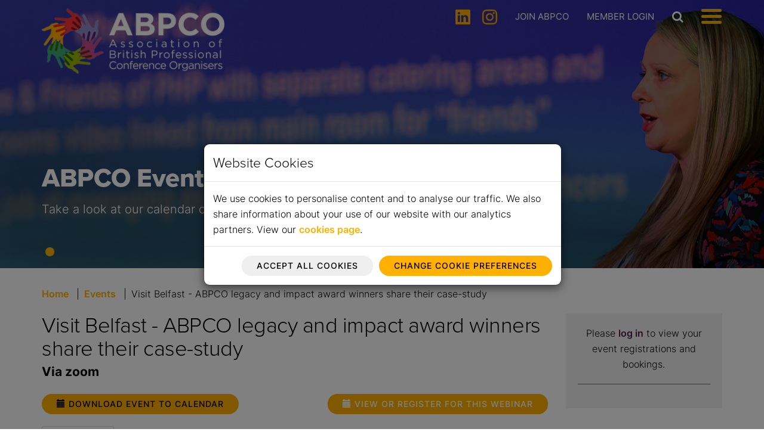

--- FILE ---
content_type: text/html; charset=utf-8
request_url: https://www.abpco.org/events/164/visit_belfast_abpco_legacy_and_impact_award_winners_share_their_casestudy
body_size: 504497
content:

<!DOCTYPE html>

<html lang="en">
<head><title>
	Visit Belfast - ABPCO legacy and impact award winners share their case-study | ABPCO
</title><meta property="og:title" content="Visit Belfast - ABPCO legacy and impact award winners share their case-study" /><meta property="og:site:name" content="ABPCO" /><meta property="og:url" content="https://www.abpco.org/events/164/visit_belfast_abpco_legacy_and_impact_award_winners_share_their_casestudy/" /><meta property="og:type" content="article" /><meta property="article:published:time" content="0001-01-01T00:00Z" /><meta property="article:modified:time" content="2025-10-28T04:48Z" /><meta property="og:locale" content="en-GB" /><meta property="twitter:title" content="Visit Belfast - ABPCO legacy and impact award winners share their case-study" /><meta property="twitter:url" content="https://www.abpco.org/events/164/visit_belfast_abpco_legacy_and_impact_award_winners_share_their_casestudy/" /><meta property="twitter:card" content="summary" /><link rel="canonical" href="https://www.abpco.org/events/164/visit_belfast_abpco_legacy_and_impact_award_winners_share_their_casestudy/" /><meta id="responsive_meta" name="viewport" content="user-scalable=no, initial-scale=1, maximum-scale=1.0, width=device-width" /><meta http-equiv="X-UA-Compatible" content="IE=edge" />

    <link rel="apple-touch-icon" sizes="180x180" href="/_resources/icons/apple-touch-icon.png">
    <link rel="icon" type="image/png" sizes="32x32" href="/_resources/icons/favicon-32x32.png">
    <link rel="icon" type="image/png" sizes="16x16" href="/_resources/icons/favicon-16x16.png">
    <link rel="manifest" href="/_resources/icons/site.webmanifest">
    <link rel="mask-icon" href="/_resources/icons/safari-pinned-tab.svg" color="#21838a">
    <link rel="shortcut icon" href="/_resources/icons/favicon.ico">
    <meta name="msapplication-TileColor" content="#21838a" />
    <meta name="msapplication-config" content="/_resources/icons/browserconfig.xml">
    <meta name="theme-color" content="#21838a" /><link rel="stylesheet" href="https://use.typekit.net/wmx8iqs.css" />
    <meta name="generator" content="lmsitestarterduke 9.20170804.1.2592 " />
    
    
    
    
    
    





<link href="/_resources/css/master/master.min.v20250731181057.css" rel="Stylesheet" type="text/css"/>
    
<link href="/_resources/css/include_masterpage.min.v20250807092026.css" rel="Stylesheet" type="text/css"/>
    
    
    
    <style>
        .lower_banner{
            display: none!important;
        }
    </style>
    
    
<link href="/_resources/css/include_members.min.v20250731183224.css" rel="Stylesheet" type="text/css"/>
    
    <style type="text/css">
        @media screen and (max-width: 991px) {

            .booking_prompts {
                float: none !important;
                text-align: left !important;
            }
        }
    </style>






    
<link href="/_resources/css/include_masterpage_responsive.min.v20250731181057.css" rel="Stylesheet" type="text/css"/>
    
    
    
    
    




<link rel="stylesheet" href="https://use.typekit.net/yqc4gae.css" /><link href="/_resources/css/master/style_responsive.min.v20250731172354.css" rel="Stylesheet" type="text/css"/><link href="/_resources/css/print.v20250731172353.css" media="print" rel="Stylesheet" type="text/css"/>

    <!--[if lt IE 9]>
            <link href="/_resources/css/ie8.v20250731172353.css" rel="Stylesheet" type="text/css"/>
        <![endif]-->
    <!--[if lt IE 8]>
            <link href="/_resources/css/bootstrap-ie7.v20250731172353.css" rel="Stylesheet" type="text/css"/>
        <![endif]-->

    <script src="/_resources/js/extra-validation.v20250731172403.js" type="text/javascript"></script>

    <script type="text/javascript">
        var extraJQueryFunctions = [];
        var baseUrlSite = '/';
        var additionalPswpGalleries = {};
    </script>

    

    <!--[if lt IE 9]>
            <script src="/_resources/js/html5shiv.min.v20250731172403.js" type="text/javascript"></script><script src="/_resources/js/respond.min.v20250731172403.js" type="text/javascript"></script><script src="/_resources/js/ie8.v20250731172403.js" type="text/javascript"></script>
        <![endif]-->
</head>

<body class=" master_events master_lower nojs">


    

    <form method="post" action="./visit_belfast_abpco_legacy_and_impact_award_winners_share_their_casestudy" id="MainForm">
<div class="aspNetHidden">
<input type="hidden" name="__EVENTTARGET" id="__EVENTTARGET" value="" />
<input type="hidden" name="__EVENTARGUMENT" id="__EVENTARGUMENT" value="" />
<input type="hidden" name="__VIEWSTATE" id="__VIEWSTATE" value="fCH3CttzvemENKzDEX4FFGPzTQvGASNbqCxWDXfk5GsVXoEzDDet1kdZGipu5jWja9+tUMNpLvNQOhQs1oB8TVqd71XncDmyc/zEqv7LovVPn6K04aSj4Z3HLZcCnZuJ9xlky+3xylqqTfpthMzcBFOIh5XLDayniCnt+NPjPA3BmsV1o1b2ltLEaZN5WDw1INQoBcX2WiVXux2TLXav1gAh+fkrq7EwC4XIGgfhwVPpfsO45IlVRQiz/9C93TS9j18oJzK8JpouMsv0HLp4BH/NyNoHQrK/y98k+vlbWZsmIoDpclbcV+9djOt9vJxocVXvhfbszn3m4MpeA0PFEIKtkknyIhU0Eu4rrBQi6j1VI3aoM+L7gGGNw7dQdnRxs0mK6NUF/LWdP1GDSYCpFWjn8bDASIf0hRDoemt7L+BcDmr1rKhUoCPIpyOWTQhGwxYBR4IffRS3mwv1DE0b7LkRegZgjXL27FX9BQNrJfZjXhGb5hO551HAD6D6oTJx9hcsQrDAbhPRwwzDys7OyWcK1PLAwJ6mdOsQgZleq7/pE8wyId1w7KlizeTzzW1I32vyo2T10HZpLfUaZMMiU8hX1c7fnsMQaAGsO5arVAdM7mJheKGC7nbgbXoVcgFyIqmJoPdaK78cAfsCJb7RqbHIYqsIEp1X8FM0W5MNdGIr7x67MMkQIV9oEaUgp3EQR2FYGowr1g0sd8uF/nwp2cdoNB75FephAXJDw7cwYSpCXl4boGh1M6bkN8kZQC/5FHSn+9qZcimC3H4CkiZmhrw4rhftNdUxD/Vo8cMPOO/nGBb2CzN4jTS7KWC2Bpe3SKV2R0P9BE9SWiWAxL4qzLBRKBXrvvFt0+WbOrTC8t+a66dwFJrVNHqgtzXsmWv15GZ7Yu6lUMNW1Plfme6dioPkhbIhww94y/I0Pv/[base64]/Q6iKC1ysbUGcZit+GYiFwNWfSx/7LLtsRjGXx5TTdTntys8jvu5FPF6k4ixMZTwp1EF0g4syXfOuik5NYQFWMC/xHVr4h6SxOUE0zT6UIF74JWckFuBcoNBYQ6st6tYQjwzGB9fasjqsbbEny11zjwDXPFiVYib//6NxqLuP4QzeGXWArequ7+ZOxvS44MFtf6ef639fZ6meW1P1wLo6Wxz3rEOdaFoJ6kqTlibGZjZ/mKM7x0jETJZXk+2ZVfJ/sGkjB4u251Zf7CWL50h3rYNJiv6ZqE0unid7xNEUkwsHuQbgsg77AOxyIFRoMAqGwAuKo3GW55qBX62NHVZ29OnDYfvtHiDS3dVIBriQ0AStMkPv0xgzGmva86C0z0alRZh9dWXSFW5FxwA8gwvJRI45voGwNiNoGv4RccbQAjwx3UyEbfcmcRJ9nU4VSyxg/JsM7VLAEvKb+zBs8z/o4vgDPzVTHdj9j5JvE1R458kuYcosC2a5I004fLzkHJQWtzr/3C+JciqjgOEGQZKB0ZPbvIPMIOwM9DIKFkFtyBF1AG4fxvyqvUbJffDrtL7sU8gndqu8Of9FAn0SehvtCwYMW0JG+5GIIVbQRk5JYMn4Bgs+4J0FLthWCNM0TAZYvAaHKU9Rjbhitmohne6BaCcSouTajDy4R7F0klAATgV6C/yjElAnSgiwald96UOxCDkHSkrN5MZddD6cPRtOi6qbe0OwSCR/rCxxko+WSEa0wkoclroBac5HfLnGcDlR3hWHKCR7T37Hz2tnIW7zzhbPE3ma7M/NIxrPtD/rGEwQ//T6jyDu2uzKeVNMRfJvyd6w41e7w+mY121Z7FjvlVHOpacSsvJUQr2/2f4m8csj8i0MmqTY5PjQj02Q1ThQDzPSDg3nw1k/M/M40+OL56gxq7+ZDW0PochBAzF2fhKiGh9RYDdicSw8ReIH0d5CR6rdFJ/NkMxUSNRqVR0EaKfioGOK3pb+ahxiJULNTsN0QBIXC+Hmhtj2ABlXp6aeL3Pn+2djH50b22ECfC/KrGQ9qaUA5ngs+C9PqgwsiyurLDlBZwzh/Bpvjg9lr9RZ2q3vjHCvFD8qqNZy7TUC4miLCoMdx2l+veWm7pkXbOcnSGA2kC5/u5HkYlRF1YSt3WtBoedqnGn0tIuximGwtLjvMVS8qF87+Qk5sQ8S0IedcFP7J2HX4euZIo64FslFKkA+rHcZcMmvb+hlSDbbbqnIH4f6gxGnyMZ0kOBe9wmc1P1HeMppiy113/6FXIGgAuiOUqXnd4SJObZQPMmI8EhP/xV7srPwWfuOAwnrKRgpkE9TdZlmJ/VzZxg7G/382i1e1LhKLiIQvw8NLpWcD6qpk3UYpMQ0Bt2FU6r8RqSZAXA5qSGekZOVwU4X/57RvIpUTIB5F2DAjybmD+SrM4GabjgTXjgqV6BzwlydoqM/Ouaf31tuP2sjhanRQpgl/JgehVAF4qWaLPtA5Z6I4xwBR6h9/faYJE1TFdxm+56VuM5ZvaqVJOoseXBEK3lGztpefxUoIb5PYt/QfCT/Nag4LLp2RByCKvfifGpqvH0K+nV6+xZ0vHWR84QTcNTaYpUFhTIPkYWZoGeGjo4DBQhMlyx9uB2fuGi8Cs0hkMvlzb/lVjoJ2AyPd62ssgXiE41TgFZJmLj/VOV6QBayc7BccL56TCULYAC1cTCLUwSkN7HGp14t8WtsrD1f1p5mOZRrYESDbh3Qx7mhmWkq9C2x1nLyvMUVuhtG7QkoMEMfn1BxJNeCe95dBSqXZMJa4sA7Kb5kPH6vFJ0WivMhnQkGnpT+H+J4s7lSojBrcJtAgjYmhJbhId0dg26/a7Z3QTCO9oaMlMMIE7wuZmLichb2anDMprI9E5DKvB2rH8dgKHhwiqYgC2SPkHMBWBDNUwF7I4qpGkN6AuTCvOvSXFsll3oEATduc2mW+9vhhvIJTiyjnEdZ9jiyfoofhzG8NDPaxY9DHhddc+POtuHREB98rfje+/wIMAV3JNlsSELON7Iero2C2PEbYhlA4JML6OEwCPkdrZxMLTlG1pC6BHwTCgGgVXWAJd3S28M4K9p7fwk5+Poh4Vh9VWh4U0XQN8j8BB98cNose8jJdDm09vP1/5w94mNFTDiXwaqaAliVt3ZbHfrsPqZJ7W7wFg56u5+adWfnCrE881ZolqhkkbPCPEAvqqiiBAAs8YIEULKCgddpiwh9YsbWOuTaKkiyU46UUdC9Fp2QsSvvJB7yejGsRyvLrYYc46Bq37FZ4CtBfoZ5cDYjuguU6odyfvOfsApTrR84j6/dxpHBh6BWYySI/JRId8NUFPs838ck7dhXvZLZx7mfJaWXJknOipdVJFIzl0iX5/77f6ay+tuFH1RRIB8ZJuB2DnmZ3TxvpAXF5zLlI4SJGZZ5Y6GstuxTPCMrN5vvmDKmYbQ9a0ESJD0RppQD5t6kOvq50Y9vHVV66xyneVm8GhlX50jQwy/3evSNXsVNVykgzbArBrq1GrkR+HUpHc38D+pC/iIAZarH+QiRtrMk7IcTAYseQJGTI+epaK/EtXeo/T+lFel3ARuIKMxN8eTC2p0ALhpcMh1kEwLadEwW1bniSlkWRFLtjB47+irpTkhKdQ7KBQpvCFX+W397u6uAPzlftvqKJ9TVv/JJTT9kU9AUpi1y6c+FRgNfzO4yjOlTpm/PzkGKTn3lCxBKm7ySjK6Jp1A24x1XLyZA+z158JaZQfUyafxF062ueh1L/kDmjR3wgK3HvVNrkPLSneoTu2+jQSqMvXoRs64MXtk61HIwRPazTfffZG5ugmmbsgsK/GR4JZqH45z3CZQwhs7rBUvj6K8FkDWfCRuZgV5LsNCXB1AvtgzlyIrRHX5j3GD9jHdf6fNKdQQxiJPiFU55NlpRCBr8iEXLOZ1S0axdZuJOZBmcDerQ/5jPy8xHI1M7ojYPWdRTmxyR+pnoq94I6pK5eABBfCvibzKKH752UyR4OEatlZC7G739O1EvRZFgwjUjCSsq222V751RgvOj9hbfFGd58UZOsVGGDZJ1NFs00rFkR9MDdng+gchXkkks7pqZgBkJZfIZP91RSymPtWbc+KiGNhdj6jw/ny1B2WE6VXcfBVzKPitFZCOZcgEEXHtSoOCe0xyVnhNhmrgbw6IuBO8iuOiBG+wRlKmyayVRZIbqp427ImR4Lr4hxNJC8YHzemTcvFxP+R3WQHJmpruVq/KlVO+1W2KqCl8sZCTMUjC/1NEl481hievYuXe/dBE313kfHDLKJtB8qmW1Q6dHuP6BEbitOnOUNFMrUCQt6QNIAM6e1ZFieSP+jod1k8/bT0Walekb2nhXgoKbwdQaSXQ9Ef4UjBRBUy5vVdpRV87kq+mMckma+03XwheyNHcRP9F7l8QcRLGBEoLhfc8OAfEFah/MuFkLNBdnz8iWSJec5iH9UI9+z43XCv0OyM7jfyjgpuERtO7GkIpqt9jWb97l//TDfSi7W9V9o0TjvIZEyWWC1iN0AaEyZNddz3muW4+JeyS/QHElEN+oA7ngNZcXj/Zmv37hyA25u5WL9UU7o9wIuejTM++ytA4VidLT0bEkrsvC/aGEFQULKidPFPrwkQjFav5UzpAPJgF6t6GACMwJwmWdUfw9Ejj4wGMeDFjI7larioqMgT9gqkpVYmX+vInIRJ58SyYuVPkasQRx1GZvr9ayfqsUPRPYpNj4r6/c/gyQrfBDd6Z39vTeA7qKHSlv7Pa6osPFzgJ6XEucgsYKkGDgRTNWDs7t3LglrvTrHpCYqqsu8LnfozuhQsS5Jam8tfbo3aWq5n+JUJm5r6d/pffslQXiGFCfEvQaY7t0lLZYzqBeBbdibjwExQdBXD2DbpThVpkcQZJ4iMJZjonPopVSMrNOJwPhRnIdYCKTk/[base64]/6ctc5Nwaca8QGWpl14AOltRFp78qVJYv6VGr7Wmz/2SeQYcwF27ZYeHoEG6W3ySxcst4elVTpr9ypDQXWpKK7e09Q35B+3VK97zvWC76yWrIFHyagBLtbe8JfvCcdulGZJDrUIAgpL2WzBdyQ2ntHMNYZae01tVTRL54dHDcdAKeARuiVquGMdUAeRa/hTiyQIaXJFaGTDZFWkuO3sXdGWKHzOz0UcB0Ast7FW+h+ERb3MGoePzYBIJBvVl3E1EmZTfdQ0W2pJWFE6i+KfLtjlM3WL+YAS/KetRPcYSySk7f+TJe845LN1DldV/ZDxdYCmBLeiybjivGEx9mqfO8tmAVPMcAf6FDBrXiiYGlao7ZjLPombZOtFZUHV9Q/nyF7md9C4Zlq1NDYts6KatOP6IDh5tl4lvTcxQUpVonv6oDBjcyveQoGR+b6lI6cyqRbE++JYT89CR6aNT4Wwk1dTuum4iCEKRx8GllBkP5nS/geD1geKaNHo/Ei7V8hCyOmNYblxsI5mX5ZSwP+Y0t9j08R8OJcokOQBQr51VAVRY9Nw+5AtcIlBK/I/WwMJlLoGNINjbYkNNvFAJYUWywbvtVa/Ng9Hf1HrFsd66gfEAYJ7D6cx7/m3e7TeWqKVuC42hS6Gjl+AIqesw6uk4qcUIxw+mUP/Z52hD5eUYLOrLTU3L2xgoxDemJee+1+7Z32szvPaMQk9kovvUjUtxpD+ulr7BABjwdFQpO2555scokD0ueR8VKmFaeSFcWYpWj321LAnHWAz0aE0Z1qqCDSGV/5AT+HGgVfAQDrqYQchMfJp/iQx/[base64]/+MwBR9tcVPDvvNBc0A8OFtczb79qP6iNzdLhJ9oE50mnf5OcudTFrJclNGK9iBtbfOKr/[base64]/[base64]/NWIsTHc9CMdqGUYxLMFIuJ2d9Pwn+/zsnjCu7eixRBJT4MpT8wV1Xs3QDd3ns1iLkaOtRuFJH4nxLGfZweoxhQloDYJ/Svl600rrOEcUQk+Q/Cl1+SUJlFzGe9Gl/Kp8E+x/vtjLBnvvX4rEwKGpRvHqpezFdz3koG6fjHSCg7WXMzEVWHUH2hdB42eodGXREGrVhIluiV5NGPja1jcm8xamxY+a4VvkVI8PUxeAaehtzcLKXPtV9CTRc14p0M74aGbPsYub1b/VZgogGTD6ecz0YHF3VZOIUzg4f9m5gbI2D9rF7nP8BUEXEQCU4kktMOJZOU5dbwZTI5ZxZ3cH8Guh4aJPR5eTwZoW7GcnruLizrGjsTXjHwEf0MRLTE8Y/S5vGZO1nwXOpJcX+dPz2tGZtAdc7liNkeXD8c+MtRCEiWgf5BAW3ZBNrflzeUsNm2gUg3Ms05QlIxDkoTSczgqeK4doTZSCsKdxUHy/igWvsqCOxmb1FGY2mWJR/xiVluLSJjdNRFzFG8l9YrSlxMvoR67waAoMuOdjlwTA8+iHGpLZkd6ZAoLzaUJkIdt0o4PNz1OlN9f7krssvWhCIz/QAlLUIO1AWwZMIS6C0LwNQmM/5X28RicCe0EEmDM2vKRiYUueSxcFdcIFSuxuPXXocWrFui8ZK8ZhWiPU+ywckuR7X367Kp3s//YAePOViqyTjk5am3AN9Ec6XNlLGpezt1eCv6WgioFlTtxgL5OwVFf/rvnsMAIxlOh7Je/cqtndTnqM1fU5Vwy05UoIKHNYEDQTcPisSP5qZz5o0IGHe446N5dLwZlIt81rMbm4t9ZBq3kMeuHSjN8EJoO67bDyNggrgb98C0nomKxQEauuQH00A3i1Qbv/OBlmksL1DRUt3XI/TTvLjkxgrKoiXHtwXysrQ+VE+xePj7H3A0bhx1QeDZyhfbWV49AQgw55bz4qJNhYu85Vm8xvgT1x6RTNORMvjAORPHmwLM4f7QU41QfSkehqerlFDTSF+a3k3Rdf6nvDf6nhAy1AimcG/d68YC2fP0S44WwDBt+SKua97nBVsSCj0XV4bv83D2ZYtRlxFuF4IYDxQu7dMMeOl16XjT+z78fCttj7BJffhJ/S312YV/[base64]/7euCmHF5q58/0SSzSrfQMV0DvHv0fjyk2jt6ELyGIWJqbBif+BmQ23PIrhhiWzXwIE24BFm1H3r22Gl4IP5wgeNKLxGEbpvbzNXC5sGnmckYSsMUR3qs1YZtpQPFe/u3qk0DAWZuFbYtrKGQ9w7jv7y5qgZXGnoHqTZ0md1+hrnmOkDXbekza8jx3YLK9IDdtOk5TPQuQ2oyUxDL4mhW0rBVGjvORWzp5ma6a8GT+lVOy5J8CiDaddSKlWa9dNReSUi60uaoIn+KMtT7uyIN2sqCGOj1s080M7C8CrsVSkQlyje1eyGlVO/FqbCi3fFjUzRuGiQ4SQswmIvoaj8WKeIUO2e42sbI/DnV4wa005UsxhtZ1NLwJKwGCz9yU0iCO3ywLa9V54wISJkey0NeJ49JrS8jTEVYjF+HQOFQuQ5Kaq5A2ICiYnIjt4a1hczqQp4valdN8ToREHCNY5edBm2dauaXU+Ng312gyjR/I2PIGvXn1lWMuUYdJQl0YH93hEDOns48UdNHkRMWuXmEOuZ8EN69Z6A3byWYwUGyLtsdcWxRHgOry6rp9HaZTfz9n9mbj6r0G4t4kRs02E8HSodzjkSvELLuvxb5I/rzYpXNC8SzlMPaG57t/oAcHc4SpIwJ5BQZxHbShmU45Bb4CEewynGW8gVe/xehRkohaJsSl8kj5J+9TRA/GANDxxRe9/rZ3e26XtHJvFy0rf2BkapJbwbb/5d8bebJ8xphXZ/N8uB8+eUkvdkRoyS3/IGoiqMIGwwQQ7fJMJbpfo0W+f9hZ/6PyZKXpOCUW8ulClvfDIJqCkEe+59+PZrB9zIeGuayH80FVurgngCajekuSG8evn/nfbL/fAkqq0fsRvQG7HFiOq3UBM5n2JSlQzCgN/6rYqrdVbM9OjaQ8doGN6kJFcs2QnoxmjZR1R5Rvu3jzuC5smkC6XWl6uSkBpGGIpSSWYk3by4UdmM0nOS41P8L9Wp+9oYy0DUGppxDB7azY2cOaNuw/vkEXOQ94nV9uGc8ygbrcv1TXmHK109Y9ys49WRpNW6R4w8SHB1eDHkiTBpbxOyflFmg4WZuXTDaCKsJVr0qhyb2Wv1TSuWs6u2cQWdA2wstg+VQE5e1tTt0pEjO3hHUDvnTn8xCBUyFxOGfMbSkD/knk7coUs2CDy6xOkn9jsl+b4p1fGu8coQ+1VmTE+4b4B7LPekUmi6oI4VoReW9gZ32LxJl3yshQRILOR2ZJBiyB/qV1HtqxT1vf0xgoVdmqKMuUmvJmeohTfXtCIjbLyjDXnJUUZfm9bz47aus746jcTnkwbsEMsnAFp3K9YgZ0QbkacTeyeLgh8G6dD7zKxXc/qdQib04weQOuzFrmM52CFjT0eu+AS89Hl+qLvmhvJWMOa6rLIyer7UyssBEZU+u/rtnjZbCNk84/QR2zdVyb0UrlawjiekPDzyBupXbJ8XBNgOmZNYkcYxyO1M2SUMl3fqsxEo39ei89NGRoiG+QQpkRw1+4Hi9jjzGfeCNkxCMWxvSgvHl+n+VTirYzlN65ydHufVG+dA4hpQLA6UGRvmVi0acyR06ob7x36oEPi5omNE6DpaiApSMzXNRYShEswB8R0eWxbd1hL/EOM75sixGpliRIleuBO0e6Xf5tGGnNi+iDLhwcrSQdbG83WRWfJTE0tzK8pDxkRHRA/0xI2gOfH9cU6rKpxH8os9p61C6UxM7np9bFDc5TION/fm0RDos5/HKmXGuFDnl/SbnDwR83rUVD+MsUGQ0dhlWnuPmhcnt/3auvm4bVybpeR+en5sFHOJnYlwNpZgibkhJkCcTcAAojkZMEkQRGjae4g5/2ENYOW+BI/OeNglMBD6AeOkakSkNXadfXv0KYgOvza77NtDvNeR5GsdtHknQUT+2i8FwN3VQDY8yr0EswoOpi0k99h5zsSN8L0CohH15kPmu8uFmsaOe4JJdIdfCdcfJB8ergyvyx/AY1rXxREM2m9aTvAcOBstE1mQ6OV9aeII7is48hB++kgsRH7dKuEWTFsSC7VSymI7a9uzzhzr4BqNenJCc/nPK8fivFsaLImv+whIa0PRTlIqQJPUzA6zSixFehvR+LUPwoAECN/BkK4gi6ow5UzZCfYc/[base64]/v+Bo19NLT7TWOTsfWqhq/FyiPRal77k0Q5nM+Rqk7Amy7lxtFJzqRc3AC1IhAj5umnkdNW1IrwiB/BTbg4CBTZU4HSMkqVsvzMJmKHT4N9JIsZ92KRGPe+KDOBPVt3vwq1T9R8/VEBABNjZK/7cXJhykk118TfoHWZovW6d0toyIYgsXN4Td0b6J5kU+u4PSXwwXMoCLOEvMp8fIe8Loy2loCfPeSfXyrEB0UQqjBLeR8rpUr4N2OEeWqLqKMZ7WrwYa9KiN6OTQCoE1a/gCEXnOJxO247SKy9QMB1YZYPGyQnjTuhXV8GFZm+nx1glqK3sl6AuNukQkNsMSI3mXB9G6aXuW+0SfOsD6cSy6RMEqLf2ost52fV+VlJUBWsiYJ6IqcO4//h1TBWasU/Clar+19VdmA+oqHskcecPfMPIvjQKvkCQb7OurYxSqCK+lpd1ABtFwYgoK/S6PVqTC5ScFyxpWi9KyjCSiwsV4Zsy7X9mdJzoMPPpuNzLkEZpW9fPcW/yINHLMl0FqWcyA/U4JbnHrahJI0nQbG3S2xeBTj0Tedp0TQXuBpDmakpAJSap2xivjpOUfw35P9I0AW9YXB2VXBkEanA4aNqYnf6CvWq1EvAPEgxAORKoIYETT0/[base64]/l+Im4/AQeQUvUhBmO0LSRRGKP1NjBh/O8oaNsHxDn84CdN2VCJUqzXbGJI6bFZIJ7WCOK0futRZZ2jGQuL1exWOyO02ehpakn8y3B8RZ5eOxFfIDIG2asQq9puzKKflX0lNhEun8g0fH1DddJEXtxl0JAaPE89ZcuqJKv5I07VCmo9Bh1TL6NDnpdYKUn+Dpl8A+2L89ialW+2e2QswYTBAMq/TglGwH+oS6ZMH1ZIGI5q8/GHvTN/Esgx0zLAabNOnFHxhCCE0MI/li7vRpk+KI/Pxcc0LDgZ9kATvPzy1UEJXudkusIRwl20E4Cd/RbovcL51JJqinheD4Q20QJqVrmmJuiNH/[base64]/OjVjUDCo1UjD3jBhb8jh9FwBToIajQVzVUi1ZJCczwlV7LObPWmC5EV+hgJ5j0nDtfSoi2Ro5t0xCAhRrMcMz0gY0j6nX2AhQgQ7Pgh40HABVNJ/KQazTMF9oUTs6UMAEeCQ+pFRkNAnxLJkzAjn/DQiLCFdeM1BWigcYmAuDaTyb7rbtYU7cjfLicRvA1cc30GUVQqo2QxG+h95sPkn+IcE4KjQ48SAyoX2wqYrBhXdosbR9X/wny4lCDS+KU8G3uUrN2ZZq7Ta771CvfkUy5axYoQXjyLBuRETgFvkVq3fvK1DnCzj4Idjb9EUcePTQxGF7SB2AgJO/L2SXHFi9giSC7ikI7wyRa/p5KGasFGAN3nNju7vZm2KZ6/7KtQ0W4k1QOzTZGOmq0YMX45yY53V/2070X4D9w9k6Ug/sT+7wId3zUAu1/IWHVUsA9QcAULU6vZ5HKwtiDeBLwWfOsFMCD3DdqcYEXBfnvmIw7U2IbYiCFkOPbDC8C3PU5/auqDXznmWijBxFp2Wcla+7bkx0KDWGJ8d4Tp3sKulprYZm2neQsE71SNSf31fs+Fsowtc8K/RWx/12G4S/DJzhlmx6aobWQWrDwPeXxjZY1K6k/bv5UVD78Y3kF0N0fRTBGN1dobXF1Nf7782OM35yglbs5hindDuTb/qk9yQKIFggHsXYFXNQ0eawGVP7GjfHY/v5/NQuwgPGPkdZY36u2lcte2eLSE7dY6W7+9jSI5FqAIBgzRx5+U19a2htnL2b+ATpr5MV2eVT427aDXURnCDfIUCoPjk42GUK6lJdkq44/Lswgd7rgYQ0eEWUComIECwNgMylxbHMxK3iKfho44KGLx7SHhVKEXgB/cn4VBss5duoFWDWi9V0prHatopBa9gz6a6H6wNaHWby55tBhi9HXCdNcJ0anKIrTQ+mtHxcy/uxjwtrEJHrPYiPxtuu4Ky8NbzaHibk/iFxkXE89oxYMwlEGsa/6uzJ6cnFWdQUvZoYQUyiRUaLvJwdev6AiK6ydVXR9an638rHWPMbRfnxNxEGiD6gKT1E1RXYTEjS6PMfh/Gx0DOscSIW0h8iub7SxacTnvKuRcXJPjD6jPvrBJaZTnPZ802ZHGcXZugHao3iRdIUyfHgPO4/PL4LQNvv/Qb/oDiVnUtSpvPo+mp6wm4otlEmZ3rHwOGYZWI2MoLaNAreCGhE5SIXPHEt3Mpo36PLAMEcw/VD9yJ7OAKxmX2a1MgHXMCTdly5oMVLVd0k0Argx8CtuYMGeBOFlYw6+pC1ZMueBAW/ZcXrExy+gvRMNZlwB6vnuf4xIM2zMmXYfggcKBKeaUkQPAaSfNC2MbcflLszSSjnfbp8+HlOJy8lFD7Ni6QtLG7picV//I+AnT93JiNEOvSVr9gIUZ/cQuvcatXv/jB/z3I48GVrlK/2x4dEpfWtVF6PU+DWHal8t0KEPDzvfvWLOgd+dbNalUAs8QeVNBpN/LiNy3fVo2fUdgnxNF7jzFSYIFOUvsS5xfaWsuNqMHtYAoZyd866czzXMQdIJEO/wZXtMwiO02LWKwaNUf8OIOOakdprNM/fhjecSVAhiWPz8YmGGV1pAM9CDcEbo5ze2hLGiaFU9dez2/coIbj9QJdmPEk8hkLmlpO+X469qfx09cwECbMRpRjXoq44XMzWBRDgJFLu2v3s2R0ZmPYI4OkB7s9Q23CD6+8vts1Vp+AvpJC+sm09p35pJkaToweBUJDTmeNgArPtG6IW94ixSuLGZ61R2glGac/vyGfgHi98n7Qxk0/NHSbvlyMdyd2YYplV8xZqHh5fvyaB1d8J2L9MaYcyG5wSqVqzQz1d6dET9le+ELgQ6f8sSN+G6RahRE9hwebhm9eE2233GP9mM7PFfHOxHw+zi5SEwqST/hEIfFiUz0Htw0kb5dFkzDy1zagVRxrI8lchZM9JEeq30VezN+FMAnOnTjChZYbrBX9PifnCeZ2CsuOgm/DChxLfBMajVflV2ZaXi4C78WFc0Y55Gxz/2tTLP289iCCDgsZeQ5F6W3CLpWV3z1O1TPE9Vq1JE5PNag+iT3FAyxy5uYP5wge8Hlvanagcx/3Ti5cdQTPkHVdHuJak0XNlCxEJRTxAhEutfL7uLMx3rVU7Vq/AHmq+aQljmrTsG5mJEbjpA0N9MkFxiyGJ43gJ0zsSlSvmA55NqeT/0T3nio/0ElgHssGdry4e/P1Zucr9OAb80SIH6l9Y6NrjkjHrUpdQPMEEA5VKhHBTjChqZf6Tz5E8mNl00qGPWAT1Z5iunaa4smLiueuU3yDXrYyBbNZghQLsqj6RUNWxnrOAKMmek66KraJOEbpAycf8L+dG7iQHJ07ZUjjnTO0ZXTnvkDQIw+RgvWt8aGeT83/5/ttgoG1ceEuauaaZ4tEnG6z0XPsDwBTrntYB7BMy8CFnGAuGM0HwcORlWlILk4UfktC8wrxod9Af7YkSNejk3mc5OvF8WpMApXOgd/ebvyfPD+sEggn38XWy/L6B6Xs/+5mSxf/eqVu7wDbgFPSH5f2wKGxCRgqreqggfmAfKmDPxpO8osh2HsbhKVp2j5lMlc/RIkGM+5yz2Yb09zWa1Afz1zuTMv5JaR+qXXAT5W14uZ4mvKyWHI0U14Tg4jpucyfyXGsZiYlmeY4mvBnvbj91mr9EeGlx1QIbnaoaP0NFptRWEOr8YmlZ6CmwnJ/CHQHiVXqsiOb8irH0bl2PShPOcVjjBbZgPtH4TVdG1inXlFXaX9E6qR4wDtnosSA0GaUfPH73OMq7hCsWS3i/PbIdGr100TM46Yvqg4qoH00TFoxCWcOF8rLQeYvXQ4GQ3ZRAp61Mcl7edntlKXitapy8678tD00JiBt6eW8Fpluh/[base64]/8zxEzTZntXEyat3IEPbcHzmwO63iM9jCVDbWF2BtefJfbn+U6VV6rRFa5cxGDbP3tq65b0G2RVNiKqIICETxtDxOJEj13BhoD+YylxW7H8SfIoOSOYSZxyc7cLV2YDRAgeIG6pX38JYyPDJ5iCS9q/F7bXcKcLKUMrrOTjHfR+pTAMHzzsF4V7olqU+bn16boHaesqNY1BNs/KEiLJKHmYCaNm0HGhoW6EFs7Bs6i9J2ciYkq+7HaN4mK26JCkP4RYkPpHDykyFYZ5X3Sam/pikvXDZ8c67OpjnoW3HFrmILv/z7cZBRB0HlM9ZOqYUFdzQSSX3vLoKb/0GwNDRel0ubjSIT5LWpwkGlthXtdofufKcMek0VXHrKmN2lTjjsXC/oGXihT6kzQpXWGr417pg2zOkzGw0fCHbeUZhR7FDiejXxPSGenaD4+Zn8YiaG0TJDCQRlWuuHnEp/CCLWOHboAOUNqSemxtjYva4MtAZb3eYsAGwlPnXPEb8RoAhFkpNZI1KxdusyITvC4jD1C48+6l9UKsdyaxeSfH6wfVyGQESQx9hLbUuw7r8AD/kRZsxKZ4wbaWJXtH06An2YC1nitnO/yuZBn7FlnOreJ3PZAIIKADj4zxJu0C1BRr9/jN/txq8ugyWw9pJmh2MVx9fnkQzCDgUTGmkhlpBYYpxEfzUbiB+D4lKI6t8l7RGNpzH3Ok0G6rt1QA4XWrTAhEe/Ikinh3854sXH3WTNKBclYcHy7BOYz0wiBpSiAbBjJVZVTEH5G6pZIh03Z3aQwQ80cS7x7ntbbnJAqeg5E1vXAbMY88mszFtwjJyVETsNprT8UYlgWJF0Jq3l8qDHAkvAuPnhu8lHUcBfN4jAP4Ipgi5j7WHhEEyhRrWtNNmi7y17/ZMmz1SYKKkalQiolihoB4Lb68sIga9Vrylxr0lSE4H58bSlyUZnEUIXOZ3HNnRKPb2Eww64mYa0vQ6H4Ta2qjG/D56IPXkPaILhYroikKbxGHYqEsIDBmNwO2xkPJP+zhUIYMi+oERqKCOCHTyUNvO4DhvJM/Ckric2+vgm9I9hoC3bVvRVyTuHdIk/9/KDoAoMQo3xMNlW3ehxii3yu3Hj4nnQOcMDd8y0DPC8rtt9jOIjnWv0cbf8HccDyho94QGNKh+CvFxyR3u7f1lW/LTLz4wOgN6b2F3FF/yyukSHO5jy6Qw8ZNDLlmSUHTLAc7RacRrirRsJaEhJ8RP261rM0zEGiM6pRjm6UaajVw+eskmnDIkTIgafNu7r3i/In976Q4x/s/H9J+BsdYmre8fMyJgib6TkH/6cv455hHD8y2DdtdCZCRSwYj2iO/lCuHecRynRkweVV8k/ChgLmPhqqdOqiPZU0adUj+MbqJ11DuSIr96Z9r/0w1PepIyeuZ1al/kd9XA19t13fV5WSDRAHsLNWx8+j7lpUy3TA4WWWyN1qG9nDTjgkdlUim85kEvWXYk+S87Q0bCbzbffS/YX0iaUVd1A+pqndaGvYYTqiFzB0o17cvSWU2atbYW2DJq7vi9eBMlQSk6JmknH65qs3Gz1SsVynRRySKDA4WdRoqS5PuOTQNz4KlcclplhqB3AZhJLg3uXUZJUFV4Sx73UFi5i08ZiaZ5ypo7ge6s7iBi3g/Eavbf0emdFZOyPn7hbwOc+bZ8fT1MHmhAlN8G0JF9GyDfDixcH8tKn/qqPQgiKSHNCkRUaMOS+SgDTXvdPIm18KhlG9gNv008s/vCnNSH1ZvNK6clEz4Jm+E5iN+rHiphelLwRmDnoMMVgKejkKMcQ+JCTwrS+JUr7P9HzCXdzeQUvklqkbUHmy63q5jGPDHiYJozM77s1bcwkorrpLloZioCCcZH9hb3rj6ygbCnU2c/fDmlBYbVwhnKKFtan69/8ihn8A5XpK8Kf5nwB9rnsZV/PYdypr80eZY6RjUR7B3rqZnLyba8mumMJOaKhofO4mDyymrFOKo3gdLADojFo+9JrAJpfkPA/2X1zYzDlJC4nZSfcMkMAB0AYeccb4WrmJ44k83NgUBJk/W4QD2ucivOe2DUZxuhGxJK/aX39jlR2ae2x+tZ64zn0ljfkRiujvZWz+rI69OnBEQmroXHMJHNhX7429KPEX/CX9CMFVzAMNJH7O5j+3CHRBpMfNOWb/Z/Mrs+tu9fZ/+4FVDFuXdraNlKlfZ5ocX4xFFcGisPgZzNQDp2dp7WQZiYy/gRSrM/MSL+96xZw7vKregDQXdEQoZSqStYpoXZTcl238ngvkN5lGo2AgX75ImZIzMW8dNoNb8txViez4UR+nAJ6RPVYK9TZaokA0iRbF4JLRcuKlyHymuzC0bRl4z+RxqpSH/+mcxQmvKMb+ft1jR/1+/0tIK5Spx8roLRi9y0mb77+2ZfcGIam7dlmgo3RKjO9tshC+YC7CWvNwsMjC/vHk90fkDUotsjyHNc1kgSH7jzfC0gd6iwRL0aOpjPuqJTB0DoUI8fugCiSFCj37rGHLn3fZLNBdaxv8Rcfjja1W++ICVZrPnWjKU+NRL2sh2UomEqiNvkpFoaUEyc4yN2dPBaVILtRQn4/iVMnvObnguIyAAvFRqgaztwqfXDzIzS5QWYNAhCciK7NMepkSiDzABQ1Dt+0SIWiJC26Fw1rtCqTDmV6i9U0eg7JAz1eiYALID/Hf7MncKNWi2ddj7NvMBqjiiHCxrS7LuwIrcMx/AucsifnwAWhtDK44pVjBqb0PnOoMpdDrGs2sJZgreSt57Tp46QIfOVrU6mribwwwH+jutovzp4pnCV/SHYnZgdQl3hI3xiYPnTIxsXP+WXq8CZ9+6l10G4bKQwGJmWFzr537H7vvMEcztyeNCpw+2y6EnRiKorZa4YQbHhFEEGeoBhtfbXVoh6XrwjQ+t05W2AUojAx6h32WluGNQ9mQ26Ru1XAaADvUgtPxfC4HyTtQZx5aeCCgAbqsRZvMaZw751r0T4BOLN/L711ogtTM5mFNK8XWMGhsPnWOhIHb63TaQMJiDtp6drgTEf/HDWzzvO2W2srsHjvf8VPVaxX7sdRCZAXLYeM+0cx36THqmnnIRuVEWr63ll3MhenFDHmS9Pr60jl3JM/EYFllYqZndykPuHWX3WTaJeLVM+BPCs1rUybQJphDoeuf/zzPgJL9AT0GiQq11H+cqcZmt+TgaUh2n/TSza2HeLu0cEPLj48Vd7gT8yHYg/r7vuHYX6YUBMJyQxZ0+36zpIZ5aqSSSfzQWmzJ0ORC5YIrvHRmhRo2Txm/84k/mRbn8E/KCikaGqif46fMe1rbsqMP8pMlIvotbuNuwilvLXuy+fzwes4vXyGPubjC8YzErlNbT2ULzcVhnNxHfWDP/25tkodv6t85oDzAZ0melNUbBTYVFsJxztlIzeZEkgU0AIaBfc8oTga50ikN11CW7HPwNwRWRVLSPvmASw5xkeoewc2WQMIm+EzflKrfYSSq0yDH+5/wfhDM9ObuA24obBsG67HosJ9UyRi5Pkyb/CqgrTkeBYB7QeVaIlip8t3SnnKtYv0xYLc8d8hA+Mn33KZJGoOHvQn7kUZ/1HytzEq2wFIrakEF4RZacSQjmyJeWTe3SzBFQOAV9ubnq+Hq0j/xNgZp/II+kqNviYK3I4qJMpGUvx+AFYKpwXVuNXQbUYOWLccvD+ibgo6kt8222fsWzM9+kTICW1ExT5Ey0xf52zXb9Z5bUFWIwhdKTs5bs9k99w0z6quJHoPkPTMm+idzOXhhvWV68cyQpgIotL4HkqVcXussG32fQuxNn1mhsb3kEeDnnru8O6/1Hg20isA5GMJ+2YJBrRXV9UWWy5mzb3eKbigtotTpxZ7UVrhaNGkQV8gKXe9vKUj7a56dZFm4VtcgMUU718V/oxK61OG62pjC6C8N0zTTF5cMQXdC9vbQa33LcIvO3SdF5PcpUzO4w5F5o2DYtMzSu5skUwf6SsvzQSmWyoANXdQ4SMlCjgjYlCHEhuhDkaGEe/lj7z4lQDRtCVVLgsvCwpUBQEaRPx7utdijr5tK4HQmHi2XVuP7AfeGOiv1jnDPlMVkwS6xneLvej1ZWFGN3a2Jr4fX5+nCvg2rGAUwessnuRw4lNa/YeBmDuq+UG9eyGzmaWQXD4Jw72+l3N72HdLRtQ/HuBFXW/yl8PObZZ5YAFeT1Exk9abkCV2D0JhajBVo46f/6vn5M/5TWjahMCiNjLZdHBFcOoStp8b4l1zcyb8h6Jo8NyHkdtD4tVanUJZMI8IXUJFvYdrb2rDYigOhTL0phHoDysA+/whEyA+f+LR80Jp9Fhz5cT83lHD0i0i576/6gO2q2tNuemRb4x4z1ZvDTqUJ06GtY7WleKgcLdxhfwnByUkMpjNSB+U4wJ2SMLY6p1e9EppwHOQK8rSIAziXBRjHU94hN7rdE5vfV16Dm68F6MmW3Wu+55sjODzkx5Cj39eo9ZuZdOgZkv0rXlCIFsPYCC6t94Rq0WdcSdTdIkeDRz2yU42pUsBQa2AnGJ5yoVYCW/JiPC8B5lqghx5Rd18GXOJdOedqzXdeVGwAC1M+n7foRMjX5WXQ8oghKBKUBX3E9AfnwdGDEd0iyeclFASmwkuv3HTRYv4CUCxViib5n39qDy/HAEdB8+V9H23C2n+6PMr7WAIF1/oKuopzI0xQo81yiXbq9rQcqxCEgq45YbBORsW7kzs2bPxtCfa8sMW33KupBueccvRF6HkgzTf3HRSoxMOiB+hmc00Y1AwZrvUbn1fyySHUkYaeeqIVX1hPJtCjHgzhg/lqyB4Z3Ld395jouHlgy92d9UsNO0CSNUvfOoVIhf1BMGi0SQGrqcJsk8rZDpGj+kZ+EBXlKh9BmNHWhp5IAN8QGHqRso3os7NyvBsndD0Oc5iIFuqnLQ4oR2ErFO6nPTNMvmxjLkpGARe81BbAhe4nQDxmpPzOGVtTYSp23mmnP50bXW0J/t8E7cMjXcnvOG4kls9yh8WwaHV0DQn0kd//4tWant1Eil6gmtUpHhHHAAFAZMMfjpfmsk8/s/cPySqyV4swYdzm+QRLe3bn+f95DQ9i2vSivMPAOf1Neqe00taJT4MLRDuHxn895hlR/pJHo+Qrzd1Bpa/qSvHD/2rUKy1zOrdzWYNdsoHADExxFDpd6webQPGNnRDX12+zFxJUEEysJjW9hiTOcWmgU9BcoK1MC/Bb+jhNorXNsqSGB3tKI+shOkvGkWzM7jKuMcNKyywGBmfjISOu8xtOOK9PCUyNpTmYF7hhXq9mLJu7YzrqKtnCTz/ejvCr9AxGhVGnBiUMjWHBqwD3HS6iAdo1kNns52c5JLVWjUlQzHxR6VHwAUunOffZNAGvDQHHHfiRmcQ1YeBl7CJreXIA/sPrcOmgaxAkcqm4icfD0EzlmurDnFDKIvMwIjAVg+h2WeCYWW+ye4xZ1Jkrjbc6oscj06a+yM7MS6HDwBRv0oi3s6lr82T8UJNYzZ3GEFkEHjFMRUsOsoSSufqEcJ3XIZWvviQnyiqyLnFDVkOA6w/svFT4e7iESR9LR01uGAxaZxLk1pNEjZo9QL5sdVx2bTs+Lr7wMdRYL7Kg1BOA27Lgj1WxfD/gobP2UNrUdGlpXc7xtKpwf5QmN1V+1INQTrjS1nbtyYQTnKYpiWf+ZRUIPemgR4yBrR5JSYrniJg5RBUpeqqZQKFh1OAZrkn37e2eUwGA/GNbPL+usd41H05C5wvinIJPWwj+Rc0uvHH4x1L+HgSF8yAD6UCErwVrfrmnHKuB+SiLKyONtj8sTRvN3NueOgisFqLGh/s9uAnCWmPQLZz5vRqNXalUneBZ15pD+tM2WwiHJ9Aputm8ShJF0qiQFUWu6ZQZJOqPjflpBWfhF8hvYiUmeJwiV6NSNkK8Lv7IijuS7UzqhZr/m6x6Ebhbj5YG3H7EprWjhNh/7GXvvwViijH8dEWqt9UjeYKZN4aMg9UsbHLpVtihMjN0/nsTu7WdFmCnjs18AxyUtBGI/+eZmmsMjY7Iy5jbJe2otKxPmr7wnjcO1mMgT1OPzZ08bv/wk2L8067KGSKuRas12u2PmmtQJpZ8MELoLrs9UAugJK2kXifxiSVjNUq6/ytnCU9pugjoiqDycqF0j3jNHL0SuhBlEUSI7MUXB/Q5zxSShMcvQOhBVtAfUsXLzreqpkPjqvGgBc5rybRcQzCnHgEPo9AiS4ubhoMJ3TLxM6hBdHCgNZPhHuENBY2MQvO9nT+YhTKApgDJ58WbQC0N+psPIUztpHTDcZHVxVDyikMpVLliOGZt+oFYRqw/W2pzmb8BKxNF07cb2L4g8o2ttawyHPp7NF3zTpEFG2YJvTfxjTeeHiLdgRmxqDDT1bB2HEe/1UZSJFCIITrbaRrSAUPUSkZlqR7QeTDgErlE+0zFY6pOagcFy97uioZjBvTeY7V/iTWz4l+fbDQ7whiI6wVeFXvI5Iks+WMJMxgMz9jvYTHltija3CG/KJuhYdeO1ivb0Mjlbhgx53Cg16toNl5dqGSzft23ZGr+l8LeklBvUEU1GapEO9eUHw7zV/MCMg2IANzl5Tl4/5birpH3XKI6jqk7aMAfIN0CViuAZWaflOYZEjH3KETkKpSy7dhIEc9ES3/okjd6yDzpLZBbkQaql0sGCWHOXjxIACZVrN9KX+x65bwTvrlZVnFMgtw9o4BSAxeD1keG7HTH51dqUt/TcUKGabVbTN2OKLIGsm0rObFlmFVOeIkUGRvYFlDQjswOhU5/oeqi67i5CkvVe9SIWGKPZxd4lF058rWpLtJ/V/xM9LecShGaPOfXGPJuIZdLgJiruc9Oj3/[base64]/st7VbH22bmUT3OBVrNGAl0pQnVf2uogQUDo8TYgYcVtkHRhZFlHeOVvYOBGC/DAeR/jRmkmGNqG5XfJpFtWrQjGUFTE3ttxRAf68FJylZSvFk8aQn4xC6jriL5j2i/Y65TdYKTxWa2Ff05i+B5CaOObBaBzAxMXECNkoGocdS4afByRtotaFOmA6kEKVM0ac/OqW4jyPYzSEgPTectx4SN96FCvSsaW4EKsklaMvVu+Kuw7XQ/sit+FGC7YQAl87L2CmRQHz7ZvYe/BbmXoXNgUwM/qsFL8fodldegOyKloq3No0sXOJvTyrTmg/UQDZFv+MKQDT3hksj/Vb9JTb6leEG92h9Lz77vwCJpTsuIMMgHq4YoiHPzP44XpRVkkD16wvvlp9/kC9SFCKGvun1e4L/92T9Hz/oKzZYPXmalSke9AfTd6t1bm1vooUVuzG6iYZK4TPEVkupE2WgrQbM85qM1kMW11CpvRw1JQYnOK1i10mamlL1TOIQ39HHjDEBAxyslmMEuAp5RfRnb5yAb9eHrRXAgD/np8+aFw6q8RZmidcgJgV+rh8SVVU9w0Twv7nFq3Fi0/XnG5myc5Vndr6+FTLNeZbl/FEaTH/gOgPZKtdoNd03BHFv5S02TK2XaKq+AD61YvPCQ02tnycElSW/ORquDTd97LscRiEJtbZmP1ZV9IM9lsr6tYEVsEKY5ucCzQ0MGx8HSYi0JKdRf/N+SvI5gWwxe+JQseNbB+/kxxV/OwaAXpvUeInHTUWQdwe7ocdfHcd/Kk6riPYUCfJITfNX7FzJCVqip3E5Nu0dO3YQT7S05IfahdPv2mUm6ej/xWvmVCsjns5NtzJZqFfW2wH+DiZEGGPB4eehsZd8R1sqx60IAIyyqanUewrK8ZID7fjmBWkc0eIylEKZjSIbmNA9buGl4C96xq49msQhuqfeGlTz/rSLQS6v02RKPGLu2zCfFu7g2w7xVSwi12pyTlKHJSoVtj4Gy5VBkPthS85+E2f9IdALvVlMs+I8HFT8ChkF9OwyAvLwuCl17AT3tDQQilm/JczRaEE+uhOuAXPkOoFujUurkeZFCEBp1JAQhw3EmhGu0/r4jtzC4dkquX6PDesvlMLL1AmgS0LSGw0+LeLf8EpDLdMXphs+4OhPhwGjZdrauNZziONw/hPQLIWcJf3vWrqisRaj0IVBsrT2AfjwroX+qbkDRfraasGRm4Qe1aYzwUwe52HQt3Vssl2ZHuZfXd53fYUEX17ObRG2c7/0ApbvrsFFZGC5bz6deUPXj8jeEgBbLmga6fPRBBy4wgGf83tFgMCe5l4av8xVcxKoDhKf7F/1kgyhzQGt6De2l9nF3hnTu6olYFysklCTWuHMuhlSVPULD/[base64]/HPXdTKdQeHbwm6AECHqcGml9+vwcJBNFSB7MAW6P42F8kx01V+dZatIcRUz50wSK3rVsNGU5tV2O0U57ztTpGDi/[base64]/qnm3LnBevztj6t19nq86vPRsQLGbH7q/WifXyNsYelVd0Ns+sck3Y9Bi6KVWK9zoeDzYOaWVHQQX0kW+eSysmIA8j3+0jAl6gJDlx+SfxJ+5MmJ9aPZ2s65IivgmwpdUsYOejuHR9ehPDoSDuJZ/NMdOhHwLrzvOSflDLHLiT5xhWozptk3sG026+PFJ4QJxMQDhKX4HKfbEBbZL0wcLwB0RbVTSo8U4MZ5RPwaWA81O9gyrxSkyFqZCz0w6lzPdrDoen+nOCQM4YszXjND2cIWxiAZ0a3xeF1HNlbCVuj4ru7UF1fIurSLLdHGIypM1vGwj8/WjmN10KPfjhgPGdxE0yg+R8t8c/[base64]/KPSkzzmpZ70lL8x1On18wqCcY5ZOk6I6tDmjLg3lglVbbm0VB5TLUoXkJAEYoLNit4vcUu/a6+M5ysRX27DbL12l9anMgaSwlDIR7EyprVO/38dUHmd/[base64]/08YBJUHn8z0OMnAJZZ8kF5v6bgnDVLwOEIPsJYrKbzdgFKNIfpE90xfDcbtwXyIhg7nW5YvmAltbzKGSCXwxRFL/T8U2VsLOVhAZWF8yoXaVHNitr+ptg8yrcBKhNDr4lZPkLiQwO7EhMSw0RxERJgipiNcZ0pCj02Vrfy/g1LvkMImADO4JIEC14Sldbsw16nuf01Q/ucshqicsPRu+wvqyvWeZOQPz0BW1cpTThhPxNopqljobyI0SADSmraEnK0DLzQAGDw8R3/RbK8gMw56OJsEwCg6bUQWOebHiP9K7YO7QzBitbIuZr95MsAIRIx3GoF4jY3G8GTZfYs2G59uGP1HIytW3nxUmRnAI0oxHfdloWa4kVn5Ah60Kh7CqApfkcZuv/JOHkKO9HHRPGiAEsp/btRq0z4gnNPf2n2IaJCbPFDjZ7NZpH1rllOFO+afETXA014N0ZY2OWPEPPGVpcKsyB50v2NEy/ZyJcs/j5it+IXtMlWj3RtjedEp55zBwVhPvDkssoYMrrhJ8Bfw7aX8UkAA1B4KP7RUOXnGMHEJdi/meuoy7FaDRh2ieAFcViSPwprUvixUypMm8zfQRXn8tMKg6qY3AXZVWg+BAVICOE+9091w4HCiK7jJPOBWL2KAGlNbcq6tJfNuW9lZ0/3IJJGwo7FFBFb+Skd2rntcVtG16b7DsiHvCvK2HSCZH27ouqYRfGO+QaiJZSph5iJMaddpNp7yyZaTt97t1r1gZocaaIwNbi89HbTFH6AGx4sV+lQYw+CmWGPs3SoyO6iPTj2sQ9R8wPpDLkXD0av0h3/ButheU+YVVTtK0qnvjVBI70G9FiGBby2uDhMMSF7pUH3zKl1QW7WiHnsS9Bby3ZYQmjitVWb8Co31uaWaVr1CMWzfD/HNjLs367sjG1IhAKPGKzFgA2f/FlQBMB77B11QcQ+xTaifZ8Xez801uWzcVUWabuZqVMUw0KIeVPBPhLRaAgE9NMiXa1aLA1QYuwuffeOwDbOT0rF6M5/gr/8MfEnwLjkqjiKvGY9MmewWmMW8RSqTHdD1zxsF0k6Lit4L8IBNIUgvl9ao/1w3ku1zEAwJuopUTL0mfhqcTQN1ktbwek+1NlYvp6OuvB1fwqHJYjzAC+QK1W6w+cwdV7SVfape1C8/etesX+MmM1GkfczYwV5Rg+1Zb6E+tczobOgokv4a7r8Y3/w6b22JenlDzxghJn/LhgPzxCQGR6q5llxuCgErt4KnbM2qWShsI7B4DxwaB6m6c1MNqMmhNblCX8cRX/efxIf26SwESxShbnwQk4BW7KbjsHxbDQRH3ropXGoEigsQ9J72GV3l2GAodNvlo5e4dXOhzv3W7hOZ4PW87p2uftRhptQRLNdvPA+6inG2DikK4yoLtTa5jV0rIN3kjymgwRtpkD1MZX3ypFXpH0Nq4z5b7ykNPWbWl9cBbg3GKxVy/56zbEqOnZhcLU42qWqHLTbANlOGp+bZvbhXA8aHQlGWCodpd7GRIEvWBtZ+1DiVPf+WtUK7sPM9iM4ubDtv9OB3LsidfNS6hE7NpAWmILe/5Q1m0CLh8q+Z9bgPzuAvMohwhBh9tTsVV3PSkqT+hvr7PnrJnncjmUhSGyJF3evjyT5D2kYR4jRzODsJJwu9dQKGOgcTEpcYq4r2bmIjW1E/WD+1eb6/X3io2QUYyJg7naN5aTDkIbBFkbliv/fZluG3zyhZTbiogHVope6jA5ozCBBl7NbnHrcMO/lIBr88tCFxTwTQMg/[base64]/g1JWVDkiktnXoL+pa4smElifmcZmEUprhC2OqExLoKrRgVXaZfnFLiDXoukoiDa0lbMECBtBaqYttdw5/qklWrLVNeak9us7fPLO7kcceP4nsW+vPIoN6sb2Yr+zvFz4jQn0bkZOacY/XcDZWmteZXPoowqlazRI6H8yn/GIBDzx6Mwh32Fj30NNS4vsCyCkcCo7cHdjQ95dzdADDdPyNcQCDTSTNT08yyBt3k98xdBwLWHFpcqZ+cv/TeXMr4XrTQNIN3n4yfxxKLWBeDctkba70tWIxtZYlE425otuw1UuIa8HgoOhbNWvrKUMLfhLydQkuy7+mDAyVo3oat8Hw6Ivg3Rzm3BhomesJFWAdEs+zPewYv3CvuYDrDZDJwV0odeYSRs//hvAJOu69GSgWsfRtbwg8mJ8nYi5Ad3Bc7Gqh9Dnuv2lqlCOCpCCxc1oDvKajlJf1vegzeBGNYo0kwV5z2ojPof2JWwto1JFbahugKKcl3gB1yWNWUbFbK/qNo8tx8kZLL8UJkZtDhUClxZtcyCvil9SP8Hh2AvNJIm1YjO/B6y6dKTX2wx6G0wWoaprDhElTSu6ytALNw+tmLUw+Ykl+UncJdoBxrVCszxsFPIxH4NO7HLcu6Bzbc8Qx54fIPj6QvOL2c/cDCk5oi20JXjjYPpwE7TAndJxDNCeoAwM6Jl6bUM2OKAjcvYCC86GnD1hBVGNgnLwMyNuIxMC3uPbiepHRGl7OfyeesxTJDfFaiqcEQRcmXh6w9dxVOZZw3uM8SF7Gtiy7E/I3EZy4aCKx05bfOLM1KO1PF9mIh5xKSBEC0Rb4VzRtwi6v2O8naRAyUxZGA6PF7/aIYJBtTqGBiEcK8Bu7CClEonn6TKOE2nYo0U7kx8yHB/JrLbY9jgJnybKXsq5cq6bUSlariqgy/q1WugGUO5S37VYHu0sEDeOZwQLbei79lxX1iuxW6q5SVs4+9PFyHCpTOmzhkoErDUttUxyQm4haej72/fJMMeOYWdXGbUoujqTHZwtjq8MATezmC2ue4CgMJ2yP+MkvYdf9RYq3I28FcXFPGTPdEzU5T8mfkhrmYVPgCWLn1Y63IvbaH8qObiBw8UUpUF70vIgSLU1CZQwY6RdPN5Ak1smCRiH6xCNUChyx/OsqOZ+iNML+dhnJgSnrNIpoqRhAArykvHQDFrat0jtirFBp13oTV4yas2zuLyrgj2qvBa7HIV772cTCJon+6eI5M2xE1YFoxlE1irDGs18tWZC0PQq8oLu/lfyUaVDJatgW5KR4Aoyu1x7+VrPoQ+d8YzdaRGpNWf3yTgBZxwDRWMGMaUhghEF/[base64]/kEyrhCJ5NQ82jX+b2S+gJgaRXO8eJJFiBm6Iu+xew5v18hqs0Etj0WPUBbcWqEK85LxYKh3XOQLYQzHpW2oJ14zjPgbsn8fY5ZS8Y/KI0q3FBXAqkegcMD0ufq25Pi8QyNVEsnVMbxIzQml4TPYttxg495wvmCECMQR95pyYed6rWpEVnCOJUnZGopAq824Llgv/qXVBfp68xd0RiXW9ybwd1AkrYyqXiXk1HgkXE8j8YI6i1SU7HXkdK/ArWEbC5DTLxrwvY2GoE6jCNeSXVUJXlavds+KWs5B5gLPQpk5lhBODPmGE/BhyVUCEAle4O8H5w2/d9VQnaqkP0xuuXcAWA+pT5T2EPBLwiy8Uru7XvVFoVlC8bVF17CprM2buSZ3kK2onL7uWYWJDZuUs0OhctvIXMqy7cL5AD5JQR2J4KjKxostkaJDwkGtty6an7XCyCNKyEYXX5jToyEBJ8VHXdOQ6O3HUuHI3sIEJ0A/AMIZMo7Evo4it8lUTmR65kIkBg8rdCvQ98eetR7/EAdZCH/t+x0Mzn1c+6X/UTb6HVmVguNC2D3kbCrBIJz+vS2Kqms9GP8ckvTfrBCQkqacWGTFIuWATr6xYYBgz/[base64]/46v1uQDj45kvcdO8H9iyItFVLSJLr82fzdwN66bZCL6wkVooygu7M5RLJgBS9VzoIWmi5AU6IUDZ89TstKtYnMPRnBV6x7NtYjlW5AiQTymiHusMr9T2Fa+60hNtiNZg1UgcmRB/jkwPw56iUVAkGv9hKt5foMXKkhuhlJ/Lyq4S+9CpG3ab2lR8YeNi69+LFUAmP01+JkifqKUOXBtxW/Biv5pUpH6zZ4TTRbo/pm0+j9BHmyn09htF91HToI5BSbJyWtjDDkTokNH4nW+73+nK1Sz47Ap83SAN9BLqnyWjSK3shEjPnhCmOmqrHRjBWeapKkMNPD/nt5a4MIzUkw3lGg9V0T4eXGDCZm3YJTmA3E9dRYTxbmEjq9dBdw5ZeDYk4cjahxjrMppbngoZ5KC/67N8TcY4aAHjtu8ARIr8yQ7ITNJBxMDTW0Y+XzyY9fkrbxZufAKOCZ5f6ZHQHLWnHx+zSNSUqEn42NTbpfezmlcZbhsznDn2cQl2w7/KntO4bCiTAEK8CXWe2ksBDKMbmdacqmqeCL3uZFv9FuijzG1DdapOwasgNebecv5ZZRzSr9nVER+BrqapWnlWOo+VC/g1GGEr21FBcoHAUHI63/TKu2sfIZqM5zuef5VBEuXi5XDzmLiO+Gc6/[base64]/7EtueU5zYeKXiPod/LiOUOz8R/4gMNnPrl+R8X0/Yyc0erytOdiee1l6BbtNVu1Lalji34WcbDuSUdd0HRUDkF6y8lLLhCpub3rpcBEIAOuxuRfvdCMhoJc0TvINA7lq/fdU7zuZA071pcmc4cD4ZPOLQ00ugB8IF13daQyPsH2w1ilDRZol7OhVQbQXEXaqigBLT5Kh0WtbDMtLbTfiSeKFrllcEsvMP3cT95mf/hF0ngR2P2f8hYpyozCCPji3xJ/kwLWuKmf4yrkZ7daqURJK3a2SKHSTPH/TjjgF2GhwgzSZzFm9+LFTi1VX7H3S0t+y21M87wMetHjCo5jpim9aD6A1aIAxIwhMqoRMjGJRhFcjJRC8Jdm7BJ6xy62vd2J7yFNOe48flG5EXb8rRtOoOCPAYeQTEpJcGWgwse2Lav62yZaZo5692XDAxorvj/cXIjDhG0iMiFLrCWLgMXpKZiker6eKkMpEOUI0bWTU5pVcBm6KROekuZdE5yKNNQ6XIGQzL5gLYP5cOdhpv9gahRasNRlKfCgYD37IDkoooXnW+bE5z/VXhP5k86GV1bEWREm7/8Un1c0pNrZRWqXyM1/XcDEwR3gZVm2+FFM+ZrWVTH6o+vQjkjbrSmWyqUHQweO1g8a6hrurivhgweiIDA1/kVBRkkMHNInfCep9nvkNg5UXuMtJegSdUEQANBG4UsbfnihMFjFml7izmEyzHw1ROxIi/bZCdGOUcZn2ScoCjWcjxRftKzimDbTBFP1V34f/QHx1DY3qe9Cw//nOB3dW5wsvx4oavksj/RXIY/9d97fC/o6rRhXOUo+BIKvMDfj8X90d5S96EIBx2EQdL4QfvPIj+N7weV+jOCj7uYhIJe+nO580gYqKo1ESHcv1lWezmNdU1stBSmBvC1ZWBu3aUp/IUBYe/0Lqahu2Y+niWGZQFvg6TzmjtWxfv5B4/zMzvMSoVy4G9Cfd2A/s+/EHk8ulbS8nyEAaGXDE6T5TrUJ4iMjvuqRlGdQsAAHC47VMJDMDmJtSG7uvukHyp/ZK72LOoCOXLHtxpOjCDHZ5KBFl4elDdIgzZYEZM9GonSYCH7v5JdwGcqSHZoUmkSQQCmdgfLhMMNG8UcPlfeLFczFUzOs+0MzreR3r3/2F/5sUYUoRcfez0zBHbF3iGU2IeGANOph+VRMig1RSr+zMnkC5zkshkuGat39/XrkWkr+niE18PC8PczDdVO/8avOpg6fbKA852/1OGaUh87EVfsnlR/8OJA1Eq9Qg4uXJTIhiJThMm0qodH05eDeF8jr8mz2g3lgqq6GwcgXY+kkfU/7uUtlpUICZjqVokhNWyTdhwUy8WnFExqUrrDie4+qcQ1vuVlXH/NwPkKJMmmCsnwrevRFrpLjBYHTHrFUT4fcD0TB/Bdb3RXGz1AqtaCrXC39/ULlqAfcLkFTGOaLjmIK+HzFGEmhWkcxDawwbqxXE8LrhETkU6R7e6bfPknjyLLngADA5w7tXm2jJ9b2olVw/KwLOlpOYCktqBKComQO7caWuQAT5WsgegbtsPjY9jp+358pt4p1P+guHsSfgSOmk/MM+e0sVViWenycEbNHWcJRhMziQGclnG+jwu6STkLvdGF14QSKxt1fGbzX5Rjno9la5T/EZhO0+FOExcB6ZinrWTBOVMRFNcfnnRyZJcnq4gza5y0WOxpApIxMh1cq8dh+yHhInt0vGOjUCj7he8n80pOsDvYX7TKYMVwrj5vt3LKfd/02luzsMUMmUVSJq6tDLw9l1pwKVkrK0793lcXF3gxQeSUWuG4bFY+EZNS21QztCyfoFG98ZTdB0p7v/8uokBxpc1BO10U4rkrsV15c80emC8uawBiKP942H9YqHmGyVOxNJm+kGfbq0Yyo1AugjVfFbN5wPWHDxOQKJE0ImW/Z2lWTENSTGnrE9C65uIli5caBOUehkbvbwYKv5B4ViYKHKwYseC+qURmOg0SKJ3oWp9lqrA4x0YNJeTtHeCqNCxbn2pjygCFYZDv4KOv+GvYcW1SOGR+OkBslQOXYkGgaCI73IN8tdbGJAcnX74w9enL2iguv0V6rx0r/f6CZI9rF1lSCa6Rk5D6YLG9JZxeDm6wCb/Cd5eqOARwXXLOh1GdRmEFyf1dnnY/JtoMq5prdlqhaPodLLPfVT8C2rIY5x4fCBUEEQxPyqYHKzLgdOJkc01wy9anQS4Gfz1Q4CA4SQgrZo8+HTEOg/ElL8wf3CYI7Yqp26C6Bv6CdT16VoA+AbVRElP/nn/xWiKldVk93S2Qeth9jUwIlvnYiZh0eyifAqlbcgd0bTN+LZpnoerSQcoE2qFd4O+7oR/PxJy7qjsSCxx4DHvLjZB9Tqlj+X73yYMC+lxAsW0gyGG624zmZsV67TZQxRmQd6MrCP/D6SeX1FxMdzcPTGpqwyoNe+0SPdlu+vZzbFHt/bl6LY2u+MPyzcYiWSjdconDkt/W57Djrbn3o/hnRDptqi6ZN2kOWizBh4J9dt3bJJkN+74j5ukM3+VwY4QB8UGw5LgQ0J4rP+/XeBYGb/Jo6pAxAQ09Ttqfx1maxyTuTGQWBCjIiGfAACvIyXLV2l4HgAAEiril/eVP/uYXR5A3lA0YAdYqhMTqzRuphMnR7/9j2hPLbRZQmMZ47wqLxgB+Z2m+8mlxVa16TO61mI5zmU8cRW+6Kg401vw19Zu9IxW07sZcwYGek8/S9BheGCE2i1QIHbtrmW2dKFDOBDDc4+d3AErAF3XRhV5KkpX3H0XsgJKe67uhQ0WHhw+as+HhZDodAJbDOKQlJuyO/P4g2S2QH5dqoH/53WUNPOWpD3wU2GALkjVe6qEjsoj61jBrEsErmcN/F85VbxSGbelE9Q1EGLwtTNdSPNg86x6hkErTGmsElfI1MSxVhF936THD24VXHXlRhP7SLRgaBiX2iBBqvP9GnamgnFaKyJg5VloGEqa/9Psz9fNiJn5/QzIx0u7vnkTz+kJe7Yso0GPhlbNlSKp0iTnZEko09BjfMkVnYmEDVZtTQ+DWJ+2aGQG61AVbNGovgiavtho7HApoIGuQZZWABtpgqgqfLdKOhXqOf7H5vk23fzHLsh+C5jNBRPCmsXhPGYUAUaUqLyphA8TwtC61aX9jdNhJfziGkd/o++29P+z7jsqRscuhyf2pUT21K/fdZFBTKDukTqHKDd2VV67w7xvqdyvrtaapMtLl8Zlkm6kiOsaDEkCPi0GRGC32T/DHojuvaKNtOSbSrEK/zld77bie5s4UUoYo6r6qnMylI7UnqrYj4XmR90dT3b6nqvBgk9mdfauk7eNHYnQJVKBfLwCG058Npe/4jm5pn66q8gmWMVF/EaJcC2Lgrsevskla+xfWA2kLPeOcTr0744xfK2LWpeFF474gFDgXBxnGZQpjVK7z19er8ysj7Ya+wBCRk7p1Mr4whiDWIWr6ni7KBxjrxrclrsuW2aww543Q82/B4QhPai115JiKOfrF014Tm9my9CYCoQpvlYvwKTQ5u8hBVb0vglIshKPQIr2qFE7HuEIt8TFyh4Lq6HFXjVxlPEkRg6hJ/V8sCW5wS6BJzHmoDUij8Ngh6qugW5+Iq9+K52oc2WivpytfAWF5J3rAQCKzG7TySh+islqabPjxYSWtA0wJqi+Nczf9+EXYympAgxE+zoVnWBVNJJjEn5xN8pe0GmNtTiDf7Kxcbw62ml0ZvzZsHDHhl5VaunrVv+/GLS9wEHOI4XgNGdroylMwjXorMWgpmjxs9qoMGT6ndFW5cE2aUxpxDe+WbQso9ZwbfpilRbRpGqAy4LezBSRiVZ/DpBjVxV/No9FfHD7osrH3U+d1m6/tc+HAtxtWCC1TbSu29bs38iZqXg5xf0tPm6uV96srmpLhhtJtnTYu7dh41Fi0NwgoFhG4whS7SvuKYkqCCzI+F3v9vSXzImrXj3BFfinad/jseje0K6aPfvhv0hjcRV7Tk/yNpQ2YyZf6qF4pLGGHhsnNql9+plZ+2ZaJdneOf84vdS3ZNw2aHd/Dott+pRU66uaSewx1pgJV8UcpczPrOcYvoiGTFR4oOOYuF789C31CsVVn/E1LEMzQ1Sz4qH8CYGukRKJFTJKKEyfKZq9Vc3jMh1liC7h03OuBl/86RAzDiDnKXjox5PDX9W5MvrtKRCtjS6+0hc9gChVKoQ28hK5CEm1B0LeJS2JpCL19xuZ4f1NGThiD2gpYbfJv1I8whBd0Bu9OYtZUcQ/MISAEAol0b9/PN84Aa+VlCf6efr2ej2pZdtaLtfge4sjpMeEGT6RdKIax98s+97FNbAPtbJqaA7stT2uJdl8JEITzZ1s9fMgceXmkXYdob/1yp450oQehpIumHbIblkGqvtyDQZJJtGuKIyd/JEKfiTnwBvknVZ9kc9OD5HmFe5H93D0sFjKLNxMyCO2WBOu+SsWnlX6M508pqoGNsUjEituvb6Dde9wlMKi3z05QBxIYjHw7lfLRLi95x366cTo21nlqsQLU7WX0lJ5S/Q4x3tVqEINHrcDryu6IJ3VoUZhGKCQWFECq17P1AXxmw+ItxCbt9/vNz1bPT4FACdZaxt7fF5qrsYmI98s/t30rg3tWshnTZ+TmFjrAmSKnMe5rjZ4btbgkSbZo7rrectonhWkzYcJ14DQ6OLzjVm5ARng6rvlI0Dd2FD7/JEU2zdJS72GBv+FDTYqSOC8BzTTJdkD6OrAQpkaaGJGNGu5hJXRuaxcyuHPMvuMhw63yZWPHwZPHlykqwdGljXJ8EyTo//lw9mERDXRhnTPtFldUJ00LK5LAD8hFR8n2e7Z6bc+V/n0Tn9KpBr/2PSlt4ury0pmBXmvh3h4OjFEFvw8Mms/qCR+UWvpKkgRIJ8k7Sew9aON89g2YWf13zbuRyJm1yBbANSu48ouxZKNKpPcTlAgHATTw+7dnNWI9uZ6X1Pst3ULytuD8HhAqzxrqfLpUOpTH4HBlFhLVBzGTP0x8qG4Sl+j+fM8KOyJqYHeuJgekQDO+LFl/RhRybn6jUxD8/QuW4Z/je3C2KWKz7EEUTWpGVcMLoLkVytuHKku8hRb9dCCUmA/0G38NYnZrWRbeBr+NiJFQC6bi3zImV7XEE3+m3u+nx0bJ/oTrPCt/AyKkyA3MqIRtIxsC1nUPqmihOYpQIH0+n60VeqqJYX1dt2bPHzGeSJRya0AlcFiWXuMLbjklanu3gADWiiu7NRRTX1zo/tiyxLY0aDWaJKocE1ZlrP8tvvkO1/aTJJgKT/xt+fR9L9BX+Wy6cZYli5Xwk6DHvbAEFum+VNQqiKHlsUcZ7ACb7Co7H6kJdXHs/TtLTkVlfGC7a09DZTShEAbYK0WIqzAVgk4cyh5QIHFRQ1Qfm4jrRIN5hkgNx8bgMxIF/NeQb9J9UW0nktjAnyKJdcY6cn6Y3ayVmkQZavhuhWnvlF4D+DSGD6uldktQJiATXtT0WqQcfr0iBfXrpQ0Q0XxMpDwZrYHKyboqxbv7qOFpJ9EbQB55W6k+ZlEBJ97yRdcEHNmEAmYIT/Cv3Fc2OhksuVD3IKBPT57UJGBMFl3WsO8HU8vm9VwQqNkFbF3gqW6t5F5xY9ZnwSxM/V066+KGVPu9QvdR0PubFiGPKL75kWaaup0ddG/zuQhb0caNmQW1bhlTr4MHXH/g92+TB0uQoLHaSw2hc3QugSgs7eHj+82MeRMZDohxHUges7i21Q8MWyFrV375SVGipTH5/xNRp6eAKo8X8EXFj5ttVsYMHeQdDnI+GWEgKm0nAtL5Hx7qtjBDLvwk6iIAJXaWrd8USoBB/ygLz7k2w4bZXoSG9oGBs7A0996zZLevq3IlZuUUy4685ImSY1gVQJd5pMGuX2GqRnkyTEkF6tIiUq0uvKNYmLYOi8CK30MK+alKV86Af0lyVCNhbHcY3NEZHvSmA/kYrPM09sE4Ycxlrx9bYsFbucXW2vGVOljx5WfUxTvEx3/gXrlBnFIJWeuZYHfRZqAl2Q/rzXYStl6oVPeZc4721QMeL1J2gixQpx+/2bjdGu3s37vFo1aeQkEKMg2xV7H7XTQ/+3OO4a2Z7BDAKG8xs6zW7oUm4PUoIL8m+/8bfkWG64mwmLu6V3Vx9+f9q0O2xJwhIWd5EtvmSu4rIv7aUxfR5b9BkiWPpAb3LuwFWr99KHzxBuWni98IyND/Sl0mkWggYt/9DsR6S63pX78mCAKSXVAdfuitf8ptm08+HX7jbt/VW6xbX9Q/hDDcIxFO1C+ZWgqXDKyheiXUxqzbMWTcdMQRfuSeyS+Tq0rBOz7z7BQcJIlKjWOlC23wOg8S8CYqAS6MEry8UcvqR4oaangD4bhu9K/vf1mZkxLRFg/KtmgPPuC8wUfIJjt2zN3tfioqv3viqZoEK4z8BcdNelHVskxKKXreNJVlfwRgbsk4o3JmOjYENLGvnwJh4hPqj1gFzCYQd+gUUCWOU4nx6UglKR2R2oimFFTJw1hGUfJWXk9l9UwpvB/vdo5HFPRILf+kWulWwCmuZ+snWV6hP4/jSEm9uwcj5ppUb8Z0xtkHEAd+mZWKisrVJRrctDR+EkwZuu9piqXNILpNZ4ZyK7IIGyRG58V6GaUq3SNotWvC8fP6SxY7x+Wc5/NsagLxF0nDKveCh2CggKxgwk3+HKIlx2lytgWsZ/YmU72+moT4ucfT6mpopXCu92CSA7BzFcXN/aqk+3OLg5O7LYg1tXWJqmg9fWA4rG7GH4JQeUDijQ3PX9mHVGnfJCa/[base64]/hqBvlps7wqLsGQb6sLqiXATIjZvCrWPsYGkSubg1f6DZ5YpXlp+TdfzNW9XXLkt2YDvsnE2xdQ5HYNW7AEsWmMzzr4KvRnV3yUgE/pSgw5xZUimdRJD3hwJGazLunYRmVlfAkv9en6tgq9F8HyvZRDbyO7iu9aAnVX3OoxVz59ktKY8vj3ETl8HeCoFxk9plUhKVYaCmE04ld8bRHqtvM3r5CJ/ezpordb5l4IXjvGmnzG7+uYQhjUDTezDxrVdfNHVo+QcI/1s27VSbnLxroqaeXsmf21QD5YAIQ3UUMjAsMeETAi5JZjbcQO47P5S7kzRc3SHkqePJgRB/dPLgjOMloKT8U7lLhPIfdiYhHFrRsdYlhk8wODE2I8BSnmFGd41zyMCTLqSXC+S3QCDIwAqMddWILYaNFobTYGbr1vqgG+AAeSmvd3SJcg/feekSaduWxji7wE6r1MaFXhYNzFnjO/vja6V2n2swIgrizQxa0aDvD9qTyA6ZjG3C2CzbL831TMdYEtgkiXggc3PEnsq333EtxTXd7UJAmWfc1wXlxrRinOc+sTBJDAnLblVC3INBV6c8M4NSnEpnKhOEAbCCqqf1S328BcQH9zdnWhv+/eJWaBXoRoY9wCiTL9Z5oC9p+yFV6mnthGXF8bdBRSbN/VHkaeE0FtcTfvVVEqnlW29XYjVxQ2EggmzH/DcfSB7f4Cu1+VmFQEFYkybkDgu+hJ3/hAr5lbsf/IgCAhKBPq2Ao5YERYSIhb2Vj3MT+IC25IWA/wq4Tjt5gqLROwfzMHIxbhhgDKgpQwwqIZcshR3uuSM6OP+xVqeTSY/8VbCYB521JjrLy98XKc1R8DYxOApDqbZJq98HxbdbnPkuxaIiVD9it9Dlz+YJyNzQffCs+W3wyzL70bOf4oTs844xGDyAYMIJCdN/mMJsp2iEwS+nzMqpl8fUdqy01qUz/6sPWAMKiAGM1KjA1GJuBLV7G2cfzw8bGYIlsRG8iwVOjvfFm/uOGzWWRE8kc86m2IS9zUEVUOGpVwSlN0hDpGmq0Wx1jnWuvEFHRlGNL2OcQv4KgkwjqeHX198BThK3st6HWaFAnrisDPrBA0M4BDr61Gw5EZd5IugUlCtW260apKZpjooImy61uqQuJf7T7wj9kr8juVizvf2y6ACM1Oe/yKAeywRFIV0+4/anFxpxXpqzqijodxrjHfLVLjv6DU7vve/dbOfHCBQNLBj//rYCEIJ69AeuBgDQsvEeJFoubnVEf+mN1dlHAMK0BLylF8B7VeAvSywtx5fJhIMlWdvhjnSM0gCYTkdzRo8kwOB35BZWWT8P+u3RdJwGb+jJfMJdjVuoQGs88RrQHgrGz/pzqkoCwL005zrzAwNmmjSUUFJ0JX70YVSaD5E5RT8dAIb+P0KPmLpM70ui34p7suD+MS5u61jmUfBvz4H4/fsTwjIU4k7gq84wg+trZagrDncVqRutNkxFwZ68iaDcKNfnX2mk1/HCrgM4oPy0/Iki6o75GckunGhMBTaUZmQhrjCXojf0tPdFJaTJcH7kvqzmw9jjbCjO8VPGjQwDfzpv/G0YMMJI8KZvyBS7RrJr688rULRQnkgh0JJVqvs4ev59DrENwreSMHccgX70k0hEvBGEEWAMTPPq/D8oweeM1z8z+zEuaCZMNO+5faN0lm4gAHG2c82FXyhYFJ8SjCg9GN/kSmh9ueAacJL8yOQQY2OthgzGkl7goNN/i10pHSc+W75JzAquQpXk47VJldNcjhHQw4p2iyn7ngVUbFXtfX8qv62bsr/YrAlzfQcmpR20S2e5pTfFJEYii9ZpXSXXV1nGdnj+joXqXoLqNgWA4iJvkSZHrnIKS3+bdg2XA7y6mWQbYC8DQvqbMit2nN9oU7MMIZ+Mf0kZ9Jgw/t++5TKHqMp9FMnoL7Wsiz6kr2F0drCZUbBbLHUTJoz7FbXfc8h+I9yB+cSaxZwcurkMXliRdGaNvz6bPP/fUyL7i5hLRkp004OQSU07c+k1MnuNL+t48OEwR2cllzdQ7eqE77eitX062/ckvRELfZkmSKnSK0bkj9eSglJ4RVXnbz/vuuV8Kw4HnSjkulGVv3dq34LY0VFBNwErBi76hO8rPU15QugyR5GQ4ZoCmyklSz2sGikvuqKtwekkvV+/NYXXRuUX00Vg4T9hJmaWJ360kaL7QQYo+hgVVCfMZT3gkiWecwgqeG72uU+Nfh+grHbtlVAL2mAq2S9tfKfWdB0L2vNDJLVm36SF7CurIW/iSaKo4iSEGGvG8fAmoqd4thRW4ZvC3fcsQ0Yf/W9VBefaooL+bZaSe4BfKfVuBd1+5nq3szrOHStpj6c8H2wJJaH2iVrwunPCw3gZV4g3CxnmVGYQNGQKdDjMpMVPSNiZ4vgRGfcdSRJX52uH/ZozO8mVVSAa4sQbvYfpxmM1UDVcmF5DRbJPBT7uf/xo8ylp1sRzBydcVCut7Ov8I5sGX/spB45B84gO3mVyTCVfMisTWkYE66BZUzSTe6vfB5XSHTQP7FF+sOzHMk40Eh5IA4/urdwM1rNHontWHV5L1wBnw7E26zkZ7zzd3YR0gaZ3CYViXx9ICfusvK5Dys494Q/MBePP/V+CLA4WeZ+civhstxvzWdxokxU/EhUeHYrhjbm2aXbzAvYHa9Ym4dTRBBsvrhSppTytkq9XGXPrlFGBln+I/5JCpp0F7rdCwcNpoyUX+fEOgJyAGNjJUNaxoR/UafGUJ/8jPwrTVUGYkDU42QMk1rumVFcPa2ccqMcfGLQEMxhg+C8yALRBO1vEjhHIaReusXWp45EoHTc0xqYoZrwduakjcKHKJlSmCf/Z4xDS0BhD05ft3ZVNON11LG/SaoACBk63eV3mIdSfUz5sSkPzeimVNnqIMeXyVWFF3RkdmTyVzFZT0w7LVbe4Tg7j+FeVMAQdtKG/R9t+Q33aLb2bEIbz1F6uPN/GQnzZQDG0e9q+RzSMtZnPvPN9tCCOzCqX+FMdAoBr/fQYkzYjhKgijSedwVisyUan+2JDyEG3t9nRdVaUhEvclj40pGTaWH6/RINY9Y6Mpnjbe4r4u0U2/+Ny4K93hlbxQ4rkWEnnR6Imr1aWvtMuiM3uycf/Na3E8QTeG1wb6g7OSrJRnvhwvSr6800yeG0BxxmaWZHw3vdPMiQP/sFPi/3ubPQqPhAZIw19YaOiFq/bGWZJMNZEbe9cqHWbn5bTtHVj5mNMYAD5InPSt3VOb1pnliRxMww5sQUYob4AbAxFl+Pf2HIXwS+ivvSaNrJHLfk97uU3BEvuDBB/2QHPu9X6AFHkJULCF5/KWpd0pxm/escWjiZ7+S0YXVhn/hrdcxzCcGoS9b286EOcmoC8oqDT8+pZSdPs03efultwdR3FRhSkRwgsqfs1HH02GllBrWfgtq41ClsGBkTdzS6vGiysRIJbaleHpngqc8q7FuEBntdqvSjOKUQLCTiLW8Dl/zc6xEVmVeCPSzeGl63JOxF2S7brORYnE8RZCLp5Ke/ISTmcCVec2NJRBm7LMUA/[base64]/gvcOzUmwTWCY1iLJ9RRQPPnWRUFcm20wfgll4ZEDbXcjPWzpHkKhUBqOaSREYIu+QKBT/huRmFx5RK1BWd6yu/D4aTO8fb1yKUGpEjbF7rLaXZegVNt/fiU15lDHKiqMZ0LoB+mHnD5QmV36vgch26+c71gUNVUqDW6MADX06xUPoO4sT2WWaQGk3pBfuUebxwtCQP3vQtaI6suVhVXysFrvZ1rJYJQStbOVFOVKkInb7QCd5hxzF0MUCYMZNrJTvGV7ZBxPUqJWU/k2J0zA0pLjXhW0I9hdkjSrtqeCJBh66cgIiFxBREVnfSOa9Jc0lN6InmQNVJg6XJE+SjXRj4zfTaRwb3TG7zDJ/yW0bTpl0/fhn07osW/Ad96OG8NUC/OEiRXdIvv+1OUZdxJhn0o1MtTkYNFMb5MTy6c0EVBvKc0Knn5YfNMk256IWef6RFz36wEvWaIyF+7GEbTHbDqWcuxpYJK7prKOBPECe+0LcLE7H1PI+9rDPj+ioYHTfoSjtwD+9FGXsTzO9vuN+WhFXOBw42cRJEMLYwifpetekLMTnM+kSN5+Q0ZhtTT6FKhKx368H/7WR6Fwj3ohn7RmvcR8Z2L/S7crFxPsBIISe6hP0n/psGZ0h6pXM3mINk0/ATg2Nv+BdTCthjd+Dhgnll4oGUNmd0hOc6Dti4LGVLc0TlMHdfN2qx2zUjsBWO80QSolpj1PmCMdB2tX13DyVJhWlW6J7WtsIgjS94b9mPx/25a+qW0xnqfp8x1n+hr3wbQiq4dCdLSMgeVA71K2eMcJ8slzC1jfmDDaL+GGgH4HpihuzTEa4UQz2l3X3s4kj0SIaE+MIcQBKqAhjyTSWd3ut2ina5FNM8zpNAZGsPa7sAOhiLX1uQfKfT2Q5IWxBzGQpRmt95VNmDDSy+xUeYa21SSTOTf5P6ZVf6S4Ft02b/ZzNRXEPlyHGR1+u801QiFRJerE8+9p6wR5C34qvGbBr4eTKyrFtnXUTKqMNMQhA0zpKLmF/1NBel1qoWBDLC9oibTdUgoVebMNaazE5P/epfRTxrtC3u7BmusDw2rVtxGY8sXXVqgvkwg5j0PNyJ7zbG52/CiVrYls3Pn1e1MSislvPXQBI919vmi3Q3Mheu7feyXzSCZMRDCkaIRJiuHXe5nnkP7TBDBohMRtG7mwZyvf5+y1HWmojN5bRyOACE0m7IksAmh7zX+deVKFQoC7e/W26kw+Lni2u7bd5XNdAKGACrWFKDVWD3UEaExJRiO+XOQLNFP0P/35F6w30VadBRHTaZO7/O6D9QSCcj5Fng62nv3Ajsm/lT9BHaku8BXSd9HN1I0Rv7pleJRGbQw1DrGkdcFwO7Mqi6JWhm79TQAJ8dioWEz57oKnbnSlpnaNcOLOkEeDFQWYbKpb+JCgpjA1MhXTMFv0GyODf40bP6ZVEFdTTs0gR7zmrx66oO06qiKTl1LXh5IreGUlcZ9bf7SpnBoE+U7fs3FonyrT76RQXoB0v/gywT+0/LxcWF4vaasSnXN66H3BwntH4qf9uxEbjyzvAROiugh8WGptv11sJCRunKiQYSe3IcmtBkeUEMOw9f/IjbI2ixj93trJDMRe8BUjONilnQlKmLT/nuPJNyB47HSCx37vxVOLleRv50izxskxWXg2p5JoGsmrPvjWJDEDNTKAhbAMqM1nBfQ7j+2Jqmg+dJGkmoNjs5GfUVQqMR/Sjah6BeJD2TWRbgbzanMPhuLD5qLCTP7HqHlQzEKkZr6lFZeUatMoslw26Q0sv+/NF0+HMS75WWXJEHiNBEdZXfTdQf4qyODTBfnvXaCI8l5AC2dCTlvgxZGY6GkE7BegNfPtN8Drsh+SPlCZWr/MHksaCwSWiYfmhUfBEZpFjRsknAoQhJPysERe+zYKSJ8X5vKTLxPcAfQrl5R1H0DuCVtOpg/uK2sUr0eFTPWe/wSqtMqlrkn5m8BQrQWZNEmgXMfim1nX+coiysIDlc/4eIDlOP+JsIkxQB4FtKh0bVvzOdStxwqf5FmACY9Mkf7pF8dwUDKW2TFYPxoTT6VMZBV4gYJ3urDdDtIAk53Fi+fCbA9oZQUfGqDseJUkXK2U5s54AX2FWyRFr4A+YMkeRL/KM05H99CdUclTH4iTvhUSHOl/aNLqd0tQ7mROtloN9knNtUxje3Q7Z2nv5tv6Lqq8/rtLZdEx6i8hbFXZovzZ8mQJAISdzaZ2xlFdyhbxBPw9sVpzAIIhhh8qu0515SfPAvHEh/[base64]/KuvPaebl6fH3CLJnU3AvU2sV8augOWJEZe/3aGPbzNTTbQnnJQiInLYVql/eOEOYgI1DnhuTFPvhwk+8MNPiWzB+dVnu72JB4RW4D5n5nMOcEDcNpka9MMUPhCe2blJ+aUaBhLpkxhWRGwm4hkb5ia9ITkm67voI/Ng78jljwtesa+fcbrTtZfSfY7IQGYnGcyhPtZcP0iJRThmlT/OAiuMJRr+at+e/srxIlcz1IyDl+97U4Dyq6u6k9bDZ0GFdNJ//[base64]/wFJbUdKVL4lkpQNYjvufG3LbXqsz5ah5TySvrn8E926lBDk6gK5Mciv5a1BWRcjTnU7HwJW77hrwSOg4DES/RTXiUUOoSNtwyrPX6MnmM2InVGkPTGDMR8K2hKYtcLXi1wgxDArPcRaD0k6Tk/8yBDdWy4jHPePMAfJ8+FS9k7CDijud4kAlbJRTfWhl16Vu0mAssKmnanvh4DQGjWMFwDRRrisK3N6PdSriMo+DALu2x/0aGrzHF8b6WKh3MlR2eT7pJ8MP6XeP2Nf9xn7VLmaWaCa8QJD5VeSAgYfIbuwpIJHKafxDGnyzWXFJNuS7Eh+y0w76zqsB191FsJrxzfLs7pNrlDSUqY99v/3DsfmI1df1Qn77uN4pNa7ZlYg0IHNNLHOvv97O/LXJnws0JPkGcgNxGYnG9qPIqBxgSDhbVKHwRfo2LropwPclMr8I7Ydzq/4hkLvVZ7K3IoDzufscKTJ5BIdP9JQuHnXDICp4HSgv7T+2M9l4xQ4C6cdvq+effZbOZXOHuW5nDEHHJRftNJED/FONey8fnierXpLKqDLS0I6IADE/[base64]/I7CMdPkZK9GJpMzkwOR96L4dyDlcFjfBusHiLG0Hp+OyC9fkK1rEEkSsaV5ar/N9UzyI5bsB9LCHtvgs4H84IK/uu1X6WYlO0PSAxnMgmkrCuRDaMxH15Q46/JCtqJrL8wxKTJYLNjAHFCoDWBbTO2fKz2Y3+PyM/xTiYIVkiHl0T2/Acd7qxRHKESorrPVR2FTQVUsPCxbRiiwQo7vGv+zVjvKNvGL+YCO7H49ZOFySiQOlkUawHVED8yRCCsHeW5k5Y6TduO5wGJZs0EqFHrZy5MBhemVNWAdUi2hFFczdd/v4gaSQa0mLBLmxLUiaou9NqCD29GaTX5iduhe9xOSRUtrySMnRCVzS7wMIipPA4+eVcLcvPFflr2XmSjA9dUBO+130VvO7G9RGKeKyponUD4aR0rvBrrRU4spZ+Utf7fC+BgLhpBh5OLkydqqYLc8PW0hpzYwmlRyNULy8t/GaQxmSrPOkKQsijXjKYMs2Kh5BKi7qXug0PxPK5G2ABupIbzked3Hb0ITrVgIRB+zthKj+obiw0i8BCrWhRO7YTNqj+mNrnUCR60ea/eE+jl6slTylcADSpsGaavAX1uCngdj28KVRiUKe/am8WL6B6DsENuawZCkCUtxPUpN0a94cYEshpxDg/AbZfAb1UxCTgNdA7lM51ei3B1fDSgxaQ9cGkVtLd70YQN3iBRABzDCGB67tAJBl7BOT4gRbPN6wFMAttFas6Q7skp5tesJIVoJW5bmZpJiAbYSEW3CYDX2MUgqoA4hLxDKjbI5/NEXRLyOpC46TtnplCDpChLX4BNddwwFNzPQa3WqfUBpPrJo+TSIe93OC9yWQSQzFEnfL1dSiK30PAFHayiaS48sNVKbUja973xFmAQoziWE+JB1up1czoIZTYFNB3xZNxCSxVCYfwvFe19/oxZfdHNTkuk8itSiS4SCCRSy0sd7aRS/Cro9CJCMaZ1m4y11LrvK5nPUIaWVTamyWZjSctqGQf4+SdDUML0C5mww21LF4iYNBVMlNrtRDq4XWsu/T/fCPLLAbI+vpnLOY571pdnKNt97KV7X9GhrAcGgt5KPbBWihAgL6mpK877LAo43cGPB4E3HKrz4FnENgV//2p+bWumafLkoBotgX2xnclGlG0078FSnCza2lH53KaIYf1kt2wleN+BWAAwEd/kXD3oFFVTdBZem4EFqs3Ur4f1oKeiVlMJa9yyNpSgMILKWrX8FmW2u3bO5yp6aNg21wjnEvS2Io7kIUO8BEfxxFFGqXQ6XhdAIARk9uLk5PuVCZwYEohR0JTtQ8SZ/AJWkCpHYG7Y9sbYvf8h2mls7ZL45Nt4wzlZPg3gZreCv8gJQTcBYbV9+8bDAUSGzvJMDWEIWZn34RwLz9UzlcUFbFpztC8NIFcCm13e8oUKvaa4OLLTM0wpwFLLTfOW/fFZ5lhKE4JK5q2jfYEItY89+4ucwso0O8kTSxCeTz/11zxRbMT9TCSg4LE+7vX6VfXsYsfcne/Uu1oLsjUl7vKdSR9YQab0p4aZlTUEYbwdcI4Iqusz+gOCSSKRtb2eP97glt1v4pX/Af+LQVWN3+66PBwwlcXg+/caFGLFuQv64RPczyA4uZwKYnYkV0Zfpmpxo2W6GwT5sDKNCgeKWglqEfzXPtqNEPf/G3SGheOS3HbGqktmwbvMUY5k4A9UaEC9aL3ICzXwOEFFJifPbLyQnQEknFLAfPaAtsvEqIliHxSOZv583HZhG/XzdRFDCYo5bUeT3PuPGmHaQb78BM8wQ1XK9gM+7zMoJV0NoCMFlXdb3Oif4GFoVyErvenIVHyVxZuN1Yl2uMYl4Qz6GS0hsyMm+2ip4PELpxBq70gaFDypSGuXKDCFQxmjT2LLu6I0FG4My+rji1aNR8pOlyHfi/YXcCmgHIdvlHG7quBObzXG00t7hyHGpI9oLblEheXo+aZRyiO+Pk2MGt0IoUtwoVEAi7S7cHxPDTdfiPz6Zz+H8srX5oUNZzQbovQ6VSybFbHLRr0I3M+YskMwv1RUXviiXUNn1B+mwsPAFB1D7imVDV1/jG8unDpRr30N5hGukn2YvS/nA6j9jBKPjPK8BxzjhiA4GOxNZxZ0KiAVVvw9vsbNBJaQc7MRRXK/NLTCuqqMLBQ4DGYWqUU6tEaYBhCBC9KS/XUFbcWXbvVKXomh9fb5iPd39HgiZ+OjfiWMOofaSY8QZ/2yMhzxsH9gpsF56vsjxQJSz4hqmW/v4NGP+QHFzShvwhanXIWPgZJaUFebFIL/HYoKO8nQ9oJCjUxMkMyKo28CSfJOiKPgBBsIy4jTLQ6Llg+/i/DwG27UO8YGeuGVbhYFhtAIoU2aC2IvxnjifhuVUzwHFY34ZGBRDOk+e3LmcAhDX/Z/oVxxeZIslxR8YlVshtIpWmoqTcQaW20k9BqeEJpN1sHZsJYCHeZiMqSQXvl/z6xuE786TlVI9RgfgZK+/RP44f78QDx9aq8OzA2dRZUUICA5IRTGGdW/zZCFFEKp6HPZgZwDA7FisA/tltKDanh/9OHvUdDo452NLcpFRA5xZptcXCHwfaEJU5VsZUXm8Jv9U4CANaSAivcq1Q2C1uca+fOXDMZd26QxKtNqLJKWtJKVNfVYeFFybpsEeZsmBOVK/rbDp3AF8KqxyNT5behhq7ozO85PsCD7td8KN5pqJp5n4YoA85o0wwx10IXje1d/PPbMcNZ5kCbMqtBDce1QCq9KVYKj6LtVcPAmh+RPEH+uPiWMewJ++Iw59QDpEty7E8SHQQP2i23YMkCDv8feMs9y6z1iGPP3mXC0Fg8XhktmdkLcKfEi9A5ruIssI8z62q2MtLkyL8GXWUQ7EumdUK2RqFbu7uJO/UkFhnEcySrOqa1m/oGa6OIH8R07uAm/IhkWEIcic7E/t2LLZG64lg+0B2W/CyKivXFYvcBNFCDP+y1gUaBLOh70Z88nMoPqWhYgYO+//l6bLNqupFgFjGXZjN648lJx5megF+GyXmbKQ+o6RM/KAha7jpwHb0Tq9L5GlWUNFnbtzMeR51yj+x9TVen5W/pCKQS4Cav0Pik+l/P9GbqoSPJS7XbMcPQtlyMUAG62RrarmP5ICIQ5F19VQvtIO8npbrFJ8vat/eKc+ADpXJc6TYNmM4TdjQgGU0lgXLz4H7QLEM2ZEpOCgIxYYLMe8sHWUbhbDO/vcfAy5axhA4Krwbm/Pu6nb30ziNgkYtU8zwEeg7d685XMl93a/4m1PZmxlRnqASVstIVTlhV7hwrLGLksjM2WcQ455OKuYKLxofKzAvgtEvlnOwALcUbEoRoeYA/hce0U0JlY9ZDf034WqT+oo59Vcsz5CR872oMe7KAswzaOtYWmvb6jBRpMwSX8z51EYvzH9sJeyAkEzefDVAgiPf6LVpCtm6OEQZqrPyvjeXbR23a0jOkWYA3ei6gSKAeCtQxgUIEYX+zuFPu2CSc+wK2jC0dyK+B4+TdYnGEVOHM/T+UTXHhagbPQhfVJmHVmygDGnjsCztiSNFYOIBbw9XiuEOtPulmCDpR4TMCsivoaTQvAyzEysmSSZHcyxRarQt1UBv/pKIbC33PdLddcx+SnrCEW7E7fiZ7qLet0vmV5t+Os5FyPBi8QBp5lQozJUX3S/50ox7aRRzc09mEznHjLsyVrOBIYzs4oYl+Hw9Hd97oq/FTxGGTh3bo0F4ouIrEqBK0wb6NeabkwcrbDF0Cgy/qKyKiYyu+F07aXYi45xdF9liS3Y5EVontf5cCCo6hwL9MqOdzwglETlf21nqLuGFAlebdq5fJ0wi2s4N2qFJGZIt3sbwE+qhbI6z8M5dnOJXG58rE5v2QygqVKnxakuNBMZ5yUN6XaQ+4whwTSMRIkoOXP/Ib7Ow7uqTLp3CcLPRp2iASPnp0ZGBRF0SzIdbYw2Tly0ySrcV56ySxeDpZ4pgVchaalsxa9btO/O6fmjlR9c+xeVpHqoDjXtxVUtXRsXjAWUHYd7oDX8VPxBG+bcaaP/FlI9mbkYBJfwfXvrdlJ+bz/mSSjhYxQy+zcBRXN1Fo6iKs4x8BvWd34lbeVgKZ++4UpjIVwWe4JoUpvLHY1YveFhNsYbYuFWFjj5SgE3AOlehV/cMtgXEQpvS7eDFtjtzrdr8rY9lRMjQUftdQv/lR5wRT2HIiVaHDnarOtfX626JbJVNDnKAhpLWBhAxTuGSgnCytd7Ov6iHTTTj7KlNop8eR2iDeK5m50R+VRcqD3IXgoDYW4k6Gm5lp7mO4N/r3QTg2zaCpct1NSjJGMMO3hGWosb6CEU7HG/9GP7Gc1tlzjirCizTt5RBhJiqTbFPrt0nXJGdMJjYIr0GV+/a+cxKAacqFOc7KDwUQIewcu1ozcoLo8LSogbVddD5jyccCV3O/AFkn+6bSGTXz6bVUaZXTNftBFMzw5MheJVcHPPnbWdJIwo2OTYqE3aKNYHJrjXQmn6/[base64]/3aeQa0G5HGVxSypGPYBRD6vNbtB8ep2OWTbfzIrl8e0DOaMHnyMateYr1vUvHHAvvJsZItcld6PE6Ay8EQ9B7SEQt6y8+ovcN0OPlqyTOw/aVhc4rjDZ47cqh6j+ATQt/17/y7nMHN0/WnCq3VYzGaNlu9E5wxJUkniZribS0/KgjxZ299KjAM8jF9G3mKHe0ira50fDZVamDiPVr5+sLRaKjtSdvwGIlJunOHIdfsIlnGEiY5kGfcwn6VpbPi5u8ta1H1C6MJKrWgRkjQBs63NtVOy/4sYi/UVbYQ9j/AKCQIOfqD3Q99QR7Qydz86Kt/JzCMgfv5aA+kPvEU+UPr6hiNk8kxVhemh+7c3E3BCG9HiAUdLA03jxkGPO0Byy02MZrSjlcJz8ROGboRbeq/9rngb2Jw3whH99CvGw5bclpcAqpOBNUUjCSK0V+KZu6amMX5101ZmDOcY/7FQfWJ1aMJj3WVNkOW4svv0kJHmKrt6+85lCsuLPKCzF3AwEtUXoZYkJ+7qGKBPTb1XCnBeeOWpwjlvC6+y2jjrRcRiHU7jJfReIxlayuBfbX5gQcIwOlMXX2wIVNZMXP82MW8tWmQbuUcl3C1wV5hVcf3IZH02SVHNAemAzCJOdxG9/qdMf6UG2b/9MOOxY5lW+IGj4QUR7ZfAbDQx71s6mffidKB3kRgAEFhxYBhpyTOLsC5ThjuUA99yWHWpyMchqyu5qY262Rap3Koc3o5ZerqV7cStfZsDnYa9/[base64]/xnpsC2XS1+OyKJmeERcOaB/ygxe8cWg0qiCsyQY6T29vWZx2ymql/YzjSuj21ekECDyV1O0Pl8P6XDDcT+RQJUQ80XY+WWfBgPCd9giQOd+lTtdQDM/GjsMW0bXxRXQvjuDoaEdezojLMteRfoda0JCHuKtIP9RTETAoiFFXOiNeLCDsllBq6qCBgbLry5jjIn4tBbRGl4GCBoKTQb7SD2j2punJuC6U/TQSPd4LrbhKqU+jHOOsraGTLK8hD1f6v5haU0bs/oikq+k76rc9x5h1kDvc5N46qXdMqyts6bGug81v8yGr/JYNZ4ldX0OT3N81khD9BJx2VQ/[base64]/xQOkoFytddE/vnm//owwF/9sQrxvVyD2GDabh2CX5DN57F57vtF+js3xgnGo5VGhgjKnKTgK7olWpI82VrvzdR/v+cCQzlycCA+wBc6DdxasmEwDtIEAvCpqWnQjlPmZkvtKm/i6gv4Gi2LQZNY+xByF78LV4OSCMthoyC/OLZo4OCENGtqJpBuz5M6THi7lKHX9Rg87Vh5z3EjAutCut/X3LG77R12r61JQOs/rlNFM2l7U72jycXVQ3zHV9UWZSflAQtgOgT9ICYkJaI/[base64]/fEDBmCat1AkepwOnLu+cvyk8j+ovIpQjUVJ49RdBuXrTPoJaHnmQN2jhHjwefEpW6pKq2eFHlKmx/PhZQ9zkZ/ouFIPIjZv2AAKfNxFUqD7Ug3aoey0u45mhi3Znx0Nc/7HMWefyLrA/rTXUm6r0znimkBf3i44lKUyojvsHwyQY/1/DyIs+TcnbpEZW/FM6QbL9159Fw6kKLb78luukz48iU3h3TqXFXoGbVGoKIWMTKm1pW8+TCPxAvcFi3DYnPzb8pVwqJh3KQ2WdiShMBJwFQljeafuaD/Lc5KNHqMYpbtQUY+iLSZN31Zk1Pmsx+BWQB5GdtnJK7lVtgShgzjSMvElxzBCoBtMaXnumX9KFCecKk5094eDeTx9+BGoQiIwPXmuzXMirT0TRa+rHxKUBWgXWIkFwwQYBXPaAgQEmqZx4H3NfQi2Kif+50/Sk4ZNLGIiANPkxWBflBW5Rxq4d9v+T7w8zPXnFHYRo5OlsWmG9ezaTZVtoG5rCwrHA5heB0B1xxGlqIsoonkc5/gQhHjFHXyq2P0rDIepCOyxS5RfLE2NRh2b5xWGNU/3tlY2wtZinVPq8skbJjp3rmFyyzrUkWICJxSZsY2IO8ouqYGSMd2OPXisxLhnxlKFxm0ds2bsohvzXawMzjDUwsA7d+91vnhd7cY67z31oGJHzRj7a3m9c0YI7kSq8MxJ5VKgkPIkDffYe6umcR/QKy2IL/IFdm42T6sdk/9lEPwhXUkHgDKb7nRwiU3Ezh0ldhM41mWmA5Mbo2HfUQFeCClQdiwnXDt7UzFGmBCSebWYpbFCaV1+DFzaq3WdlAYzi7lUNb9r3+L2HFO0p1/5+V5Qrz/3XptYQszZsP3CtzHqo9JFvDsE4J6xkbuY4bmVOP5k22Z0htsSWA1fFWs2/0SCRP4HHQPrgULzExvticcrfKWwjXUAoMhMHy5xywaYHnRqvDTjcofNMHqJyAyAiXZ3LdROjjeAhaeRFswcO05LY6S9Hh+MS0ovoK+fM9GgIYyh+zM3ze88Eu3HCcFojerRlT0rZKx8zu7gfF/0MzExA0GyeNT18+1B9DBcokdwBjVunAdb1QxRhT5tmTbJfHhu0VkTG94LNxiktod9w4E5WSQzeNYMnzz7nFJobxazFECMRSE3ZNP09M54LcVqGrT8fRmtJoV8LztIhtl88EVIQ3to/X3YVddQ8w/BCncuQ4JA0eXYcp6UKwII/b645IykwFtsMmHPMCFVbuPwGaifTq1m2TF4Xek3OEzCYk7LAMqqFYv92p4dV6sMWXBQ8wuDvpv0Op4hpbG0id/dGoZYPtoUle/hL5zmc1Yw5Mh3HnZ17atXYQ5Gee3vLIkTDbveeHbx1YIo9MWGlp9DyaByuyiEIMWAiP4/p44e/ZFIXgYk2Pt/0edQNyBAVhv7mcqdn710fTR/TPHF3HO5stiG6c8cYXZmrc/m+dNY25Ox4b+IbshNcEDTn3+ok1rdMwBrnnk/5XPGB5IJ6Jix4EjCUD7UJ3cBuxWGKpPF2zz75J6e6KWHh7+5D5h3Q1eQktWMrmO9OWTZsjLTAdOOmWd30Mlbv3TaIb3gb1EZHDXFMU1pxEf7injVx80/raFFU3YlcPwsN3IPj0m8z8uUNTPDupGcgGswRNLX1Iq0nEsVnYghfwPx0JK89zRjnqkplFJq1c9VBWuwi+lH95k2ZUcy8m4UDgZjIq847Teqc2uCB7j+rksuDKAxMjnCa9u+Ltgq6X+W9d2/pPBzDy7xiuBt+fWbkLZgXUrFeqKaEGaTCB9zQNAOYDbH3FGNEU5dz+zY7yCOrRQcQ59M2TpMN6FWmr+7sxoht+LIh0JqjbKJ89ibJ+6WooV6IdjqUWTOSgisYuKUn0Nr0n6lv0N8CPklzTkrgKbpdA4fFe3w+xE+k1yOvcO6/xu687hfbpbPPf1+WFYFx5dsbusXo+aPBiCXsbxiaxm7fDAzc8aue0hhD//oyNVxSQpvFtm+ZC46PHddBkGoC3cPJJcqghNUbJTT/DWgmZcyDx1K+kIrAKs6NZ3aRQ6dtZoP6EQNsVKPEGLgZSDP8Bv5YSb88ZIkVj29obVJRt6YLGJUCmRxlHt383CDsuPRQPiho3A5CvGUGq8R5w38Und9PFgENQzHVoo63x7zxBV9TWINoG1Ls1U9unvXPnOo7RXgdj1DzHHUsQEu7s/y7inLQuXHZFjOkjd2s7zo3s83lVZTpP/HnB7aq9HVgf2DnL4VmIRDKlW+IoQhMawjn7eaPc4l20s45xba4t/lCxVybcvYr9N22pcftYUIG0dSSCCjY/dm78YwaucFfuwefyysOR5MYHkmWxfnaZQYvNdLXaFo4GxJddDCk6sUb8J+1J+BH6QWayiFBH3VOjKX+I1qeRIQ1v7szIRv6XA4L4zdeA1dXYbeDDzs7r39sTu5NrIEiEbjT6CazlXvwxe3aEee69uDvLIJfiNrYQVnxoJrx4FhyXexsLP3/Q/015bpQQ9CDWDPiVnzuuAr/[base64]/xYaNV78SeaMO3HCDC2jTLpRbKK5JnOd8D8cei7DXIQzYjCzU6DOJ1eJ9hMqnJpb1ZjUXbCYD5LpAJ1NLCJjn4tEHnD1rDud3yqh5ROT/YoAEwyKtfu6sMxW3E+bR/OQWNiuidwBe8nRlUBrQdawTBIB4irOUE0ehIGSEwxjz5bGcO6oOa9J/nlIext3bagHSwD0gg+GtYR0w9xMoJrwegXFAm/AcSulpsQM48PkZqShxMqm0WLvaHm75q3ZVKSRKUW54p9d6Mfx97MzK54jEHQ35ReMQXi1phjH2w5Zgrr1m/3+QS4TtgDjnb4dPxVZD6Koo6S8xDm/UUR45oBA16Lzbgg+bmFT1SGCBtr0zzMnvfnAC+Lbf/vi5QbbqhEWqTps3nvtmk5pb7yLWv5j1g9z8CfEVhfGH6xUOb8tQntmnT+zuori3R1hA56vzAwAy0ta0dxTHE6kanCNwluglr5lsNnvhcDLjn2o6e9Zrm7iVgKNq0/rGDKGo5f8bbvQZfc34y+mvsqJXqlZRjOcuvdkVkh+hSCmVlztf/XbYIgy1c1e9RNL7nSYigEsF5ISupPNKxAiqL35qM3e8XN4loBe0wFtysHEdNp53Eg/vUPaT0kicDGpahGtHcu6bX9ttWCngOsHiRlIlRIl5oU8px2H+LwxoB55QT3WJZ5aP+juzZR8tR/UMDytbR5UvwOnYsBzPocx7z8gjaW46I7pKj+nAzg5Fd54pPVdD+UtyiOSQuO0hf9OLGlS3O/AvP6V4nvw0JWELwO2XDUPkkeV/tIiteckQnrsoMFdwEIY242b+WPwhaHy26+Qt7oO7AvOAGwrfu+wAlMvgvBbvaSFX9daeGjvdh1eBRerRkKjupU54LYks4EUiXgyBtQNo6YcpI7U52FUhVhfnMigex8nosjXD9L58UVpIFFxAMtVf5VgzX4rrIGVem5plT8qpwS2/Np4QlRPu6R3mqrrIRsT9Df90YgztyMChrHhEnNRgRNZ4FH8XDLlcpT+/IqTh3epooXecfMNzR+B9avsuDWYOc3awNkMaCdWTdZqfmjNvG59VTqR4mYUdUU7ac7kjkJvUv8/[base64]/PbfpmJZQMyVGPYzqicDgGh604xZ6vzdBWUfR5wp3gv10GwtzVgPmm+zmMfYDKBavqPj0tFDgCBd+5/54Tostqrhkh2rTMlf9IzPmggjBQORed2qWxGddc1JlEGT2Dp58JRGmg9JhF02lfmTaZJIn8NcLVX1+9iQaPBjosKHIdsxi046GYAnh+ExwCBHLANy25gttH6N7QasWzIrlEDNp0lyt4BQ8FvSx+Tz/lYArm8AuNs9RlIl0weJvf5DsBFfATeQZ9oWgEF1aaPpvTE9DfScsnLgQmAKTAa7nO1afE2VYPGGaE7Dw1TSbKv/RJly1BBVM9CS5MR6FUE1nwvyZ0MRZioR6jshc7xpN1pjnbUjlzch3LoeqskNjh88sEQrrhs145MJ1InRhcVESPbjGyLjX3AwKEjwXka5s0Fl4nK6TD9l+RAv32qA3PCe5StsL/[base64]/aulMQiOffTunnyzA703nbB51/ogKk1aYNIKWFxaUHNat52tdFFM7gUT9W0QawNFEY2DeeSDfVYB2a4WB8pi1FbbnG9vBLSv4ULuzJf2nBXVlyKuUftF2KaeeyyTnz/aVgMw3fHz+4s53UP04njN4MvY+VUA1Ga/z6ucUC+BJBI9gHLY7B9F/0His96h7HNooRn+z9mdIBrxwRfUsK1q40oNUm9hvC/1nOlGfbHU53zM5blO/lMYs5/[base64]/MS8K1cIPgLQhMwbtq7QxXqtgPiulLnSraUG31ti/4F/jT6DER9f2z3CwJ+FXYwW3GqUa1ZpsKlouhIE69Qf0ITBeSCQfv56J1ecg0mI3H7dd8F6jUJYD37xKDI6EeeZDbiA4I9N9/G6Wu03YCl3PxnypgbJ9j7VaOsAD0wRTAnaNiI2WOiDSxP7T5+1/TIGdeUHcdCWoeVIM6Magl6AaAiyijVof5yffHoNNE2C2GGVaTsFk5YHuh2WDLezSJINtoiZ2OjK4fpWUX3wr9g7Dt9EcpDyrT3z0fXHHg4UIgu6jqWqJi2oDZ17wCQXBbt877/1oPaqdieNgFDLsAcxEP9MkCr4ojI6khWZFuxnqNs6JGzDmqepN5av0x0Lg7pslc7DEOyDr5rX2NmZCXK+8kpYKPdfsz/[base64]/Ppw+tpqzkSt9TQXjEnQnwwKP8gPouG+0ljwoUgas3qIGjRgiu4uC7LIbMYsd+s5Mc5nBUY7UXP/0dTvpXKLKEoP2Havw1nAzxywo8hUgPk+Pd/IjfEMmpGZf838W5GXYoA00sFVEdGNeq1Lo8FObqRVrHPvggy7ZE6oMjONg7CL+4BbJ9M2Zc1/rdPTQKdPAe6FZ2nGM/HuO7oh8v4xBVQtd1WFXvDvA3smLAe96l63pIaKz8IMV2Iz+FKFtopOAdJym5TfPHJSkG5Ou2s2wP68lNyNqoKaxGOzE6pOQYrPlVH1iIjdNG3iycpmyXncCV8Rf37WNGA7vj0wjHtjPCN85dr6LoVFkBEsEbBzz/[base64]/cmCxMvCjcMRENJsEUsLWXQIVaXmdo+pnV4GBxx8JuSs8GkKsyBBNoysbFqaTEoK8PflXjz1UQmB0RAT0UghuRIAGenzwVIchM1BryJI3UPNEk+1aj2SUK/e7i3o1a9nHwqdNW/IitgGgTs8Zrveb5Wl6QHZyb2JfmBgFLnq/liPWoLyzT61jYJOpcRTmB2kUB4zImDC14HHgNp3D6YnfMQxIXUCzBLLF40wL5We8agdd/otQz5/kXiYq0I9MbhF/zGlfbbH2qG7T/bmxdDGE5n4iXKFQtqUUKU+uB/gd2kG1QXJw8cmab+pyxWIjze/X/0bdk/nd3FnBViZSqcyCrBmghp1TC1MjY/XP1qk21LKjKg77K70wqgUmp8Qo4bBuWr1Y/cjjwdnNxanKyKdDAc+HRytEGy8gUE58eiZtVWEyMhAzzmhNKsdPIvj8D/7ki2DjC+eshRrMU0vRw5PNlu5PshNmqx4ZMPjObpddNvNN2otaK4rumVUXMViC1aF29+ke8xphzHGTbd2QU4+SuanTEhoZDPlkiIDtyLjNeSRlQJJxpKoiEM//u+Q1QRHP9p1MWw0mnCs10v6qtb7ZzKnPrNyN1y8X/1kRNQbXXlJhU1bdLtBzuEeD28uTUoVSmEYjVinNdGaodleCpOPDQb1uuTN994Gxs5Bt5yz0cvecJyL7PiECwJui8wR4HxyRauyIWX6HG/NokaYr6kO/2E615BAZq9JgFYK8VTz2L79ldniGIJUj5vqokkOpfQ3eBlOhnQOheoobqndBitz6rnlzAuqAoi4Rp/PdF7/vjil5DhPe22hNJ7obSCR31YfoQ7GWmmhuuXJ4zY1JcuLXmrLlwPzpnOOTfXUU1doyOQtrjqyD3jzWHft05BoaTHuClIdx/byDByPL2nJD2CazuWYf6TaUIasWLgfMorA6bQUcKXG2DZyF156NGwAlu+EmwmhCfNS8ta0UGL0zi6RyMa82Yoe2wohlVnpMxKGZRj+JLGgh/2MULfC96xnhQjNkjZq4b/AT7RInwf4MMRxwa5yPk87XhSxb+7Yoxwt5ujnp/[base64]/rLjbsXwNoiJYN6MaqH6wMUdbzTladF5WfIDvsDvfqC74EKDe+FfMzG3JTuAIrqh0sybpjA6AJVDAwpbVuMM3VGJtV+KkiGHPXIQzt1RooqwwBI/7e1hdtDZFgyxUfa+PFm+D/KYoWFaAWPPOLh/Pj8wkHJ42s0n5/YrDoqzKUcUSjqX7S4J9xNCgAWRIKRVHupLMJfKKWb5wr1GseIpYU7cRlpvriXr48RT1YWzLkgF9CF3fmMFlDXmxqYj11xtnlPu/RSsd5YHut+qjlig8yfN41bLQAGIaAqCd15xlJ58mT5wBFfSqFsmB72eUEAj4qEZiFnN5T/669sJYyOa/JSxDAE8tFFjsIllvgilPGHUOqiIpVkVRYaebLl/Cn0GhZwWTRtJST21vNvsfCUCuX+MmDLY7NBIHBDQG2pvKjDyxjNflW/gcjygKxXh+2/orOd86/pF8iB5mTXGU55HV39glJVv6pn1Ofr9d51RVlvtQ+HPUy7OXjxB4MQNwePiqXd4I6l4J7AtFbDOBkePcmhXRgYsjePdTZ4pCqLipxIRxraCq6aRZjX/EtsKDhA0BxpXu7wHttn850D/Ya+kMe4wzb5oEmnSAkHuI/vx+45U1NOGO31SKfzJRL6TCoNn4ADKmRqCx5OnCfuDJvghnw13vYfR8NvDOfaVQ1AsX+k4KDOnfo2t+E1hnLdDTKs+13nNUFTWVcilCALQfP/[base64]/OwfBFzjjJ7MpYm0ZksGrocxUUxao2Gbr1+EqeyO2Nrmh/grvb+y1/GqGIQDCzBMq5AxWbzxKfYgTxL4uynxlCXAO39d9qTHbsKuLRsRm2//Ou17iC3Hnb/3P/MiNKtEMpcU6gXCEuJK8z0oodzE5QYhD1KDqb27or+TOmF8zVbQMdFUF0Swp/Bmv2JkCF6vsIq7mbSHtIWzYtKL0P6KtuIxeYThxBWgYiidlg5iCJFkAHc/X++pJ0o6tzmakGXY4L7edCmDVsyttYeFmCbvKPP8h6A0Pvdt1SCUCBQ6OCFcLNSyCEfBe4GtTNTZrDvDTtieBSWmkPWFqg7e9ar8RlsE4wET86hTvt9S6uRhYTh0eLvkZsFtCRT5kFqiCqGD9phDWvAriAZ/rmyQEXbrSPXHLMMnT5QZ6QZXbakDn+B1lzB99Xj0xdbk+qJuGLolxuIrqd5k8TUV+t/yvxzfJBQvoGQ7L1/D7vhhDRmGOZyY1w32JrYN8CuToKWIxoofmjHmqRxgV2IwLDMNoUWE3OLuHDs0gqDBi2tRNc0q/DdmvlyhcTjDDYrBqwNVuipXBFmaB049EXXwlCagQ03ASirgqd2RkQ7iTEnpKmhi61eO7JV2+dE+QPegX9F1qBgm9JI7C48VQGLRgsY1ZD7OTbl2WeoPkVr5VyAvaJrJFjUQ3+uV4I+hnwgollW6Dj6/Iahs25aAKJk64Ez3VlSbRMhWWmh4WvBnACQUjtshMs7y5xr6axogEQE5FAfGvwHX+b1WtP4AfTX3yljWAnqakUjUoyTEcn8SqHhK2FQctaPtEtSSjLAGGQwqf2OMyHX3RstlGvAt2/gr7e0ItDFry0p7yOMuQm3IlApP2cBU5+z3uBQOhIfOQB9lBIChTkdWpieJOstieYW6ZXyaWXpf+uJ9+Cf1ICjzcygKhQ1MbL+0vk64VU7lDA6WkGRU8Az6xck2Vu+yM9yQh7GPuDWebghtoEuSG5ZJrtlevszzDCLvz55UEd9Xf4ttPnGIR7miP3G/+zvCSYlj9MSXPLF+nPeH5OTZVAEGIMjWiLWJ5H6jzrug2C5myQf3UAJW0jcwg+a2mA2tRLi5q0dGtMZSlns5Xm3NAi2S6xZNdUjmb6eA4Yrj/W4Q6GC9wOtYXKWq5qDQbNwSPnjg90FLUw7KBqa/ECTxWyh11Ee+LPXdsBhAGrnDKv33f96ud2vGFse9DSMCqNpTXCrecP/Hw9YMAWnHhoaQQGsZoG4M5IY5fV6/nS5n5IcRO+yU0y5ZV0vI5xu+DGR867oD/CRg74iASLX0kV2wz//dlYl7rvkKU6OgvYGL+5FirqAnkC74BPmfnOGMTLJDqP39LtdUVesHNsm3s89xkbySfJ/TyAlKRvjoKrWfDEOjhkHRGQl/SGhQqT8ZM+dRxxNAHwooZwVX+oveMpq8Fq3BR12QP4kA366ev2c/g2/0mxyUWH4K0Qn5IsMrTwU/8exSI483IM2rKGEOdzgbYWuwbHNpxxqD0Va3khLs9zXUKGPRUOszrc2i9IXqO/N9omJoGdvxnVyN9gfEoQdfRh0hqdBj4qjo8KQ3jlqdXBCku44aqtDiKfjtI1kHRyQzmJs1nQGSYHaUMnoJB9CjXMgeySqrcZS33Gtjd/kY5pbidFoWWlilV9IQnpoZ+R/zUGjLPiTZ3IgRgyWyy6IJWM349hOvLfu4d5YL3f0KUQFePq7s2li74SYejEYbyhp+BjjXtMdz4hI0II1xmtt2+ICJ8HcsN47a9ISZyGZn3scWi3WcnWvIjRo5Mc8UCu8LNV7CMinfbc1kl7k/CwKRNiwRK8GXajC3GtXSlv/WbF9asMB6MdYELgyyTeGg75/MA+HglyrFlZBRqWV55ERAGdQTCRKWTUg0DXuhI2hBl0aONEd0pWVBamVa4VKsMkwo/Cv3BNhsN3YUiTG4diK/r0bgTiCMdxP14NKbYCvwyAVT6z5H6jRP5AbPzL6nZoqRFb/uIwcgzCSzDa4xRrn9V6J26gfycYygLGUKhaT3YHFitb1f5DoVAns2PuyVy/RIlPlsmwMBMVJYK+ZDtRy56VtPI6hhFQH/Kq6x4GDrV3N6EKQlOuTTzAaLqqMW5J+rOIHl7FyISbtX6OEin/hmDfrNbY9BzmEYGND3PgaRcUx5E3GtJbMBq8MCr+sL0/5sI+hob7XL3tndgnjInT44niQ7LI9JeDywEkM+aX9K1hMPcJG/[base64]/lnyQPVI6YD9q0DYjyRk7mZWJrCJivD4XdUS4azRPUNwIAPkpZPyUd8/e1GbCNf04D5VtPgd42J3LFvGoCZhIatUX7eyESEGquFpxX9m3S2dnn6zH22bnKR/jrAqPnx1SZ9rTOUtLLVxU6+cnueQoeCLpYtU+EYO1iHY2SirV4W49VC22lscE2JSCBaP9WfuU8DdbypHGYJS28EDRkW2mI9fP1SCjebW2ybKEBzM7l7QIK2FDkqsxiqjnd9Rj7dvpvPWtoqOUoN9eTCrnOPHJ2GIVgXB1Jrx9eI8U/1ld1bhh3MfvoogjH60ycud9MHkv5FEYGyCTyvBeBvsW1surHjDSDx6cDITpjJ7M0YLZ+E5kU8OHks1XC/nuAZiGfE/4eAlUpAon6FQiFQq0fJMg1+RDQx0vtIEt39K7PWnXOluNOrGhMQUz/xw4/U8Gi8dXJXHYjhmrpWNLMnySBtbyt0NYBvOBW3aLtgqf30A7smSfmqFxACqaZ4Tduxiq2XxWWTv50QlCMre1qxrThlfQAD+rCx/IP8cuGb13Gzj3S0JCsENJHKsZO/pRwakOSpawxt8d1GEoiAp1ELLhKSO+Qin3fb2Ilhs3dLYVcta5ngsSoAKj9Jorv0vzaGz+NWElXXKzYOLGpmlDDt1spls0/JuJmMS76MVUvM8e0s8eMAMIztPbIzZSMauqOZgzy1Ev2SeFk7IpjimdrwVh5lt/sX2PWq8WMW4PrDG7eLxcsoYMRb+Gg6P85TeNfOGE1rvh7yduB8YagiKpqrf3e+CgT/nG8L+ghAU/UD14lmofMyS+ZGoisXOIEV6cznKxRSiXn38d+bhkMVemCsco8mbuDM1xIjUMIGSsug6L9lavnqV2vsntOAeNmtEk9mlBbZskyjt4jQ5Gvp06dOIQ9mqBSqjEwH6ENW9NOjBajt75b9Re6aiaJJzAok/oMCwWzpPGtKvSzI750Y+2pO3B6VSLpyUXCvw0UXIelSBYXvGf539I1Th+udoNUIZLjTYnbXyRpVfP+zhEgCwGw+jneDH7/lLD7OiUTASLfGZLRu4wvgXrpYy6oVSiVDDqDoZZno23cL6U4juI+FcFs5oSLvRyGKT3a18a9WTUbDx8k0kiCQJRt7MISgoFqdtkVD202qG8uJxuySxx79P6N9nKz+AP40aqyIoX6ydA4t62lWTSqqHH27QoGb/OkIGqkvsRAqoxkytfJMVrxIvmcCbMn/pb5BzabQsWZyb00xXxLm0wKgl4/PGZIuXyo7PHvoh51ZdsYH2x84XxDwDQHeCDKjCMMEp3Aqur+pxv7oJyLSyb13E0ywpEPpXtmpkMi+87ZVOZQYATjMKulwxDzWCV/0hIZqPfJTb9wmF7zhWNNDdBAGloJ5ZYYiGlJ99ImVUFMupJV9EA47B0Ib2x3mgWdelc7LlsbL8GHtaVs7H6ROPce3oZ2g3lrxBSLED6T91yuhtL2JUXqBPwkxiPmNfZJAfBjxJ9rCen9Q8wavDk1/d803SnHaKbDIi0DrlIWBvW53DAvi0yGAOTbJSV2jeVt4U/QjXhu774ECOcUR4Xy5FncOW7hyWqAG62edHH4A6rzM24yXoO8pxnZ1Fsr927ATSMBMO5OXOwsIBDbdQDY62WIfJot6DL8a0FN/mI4oZ3L/X64/Qc8QkPG0bfqbp1pBPWhfJGrFbI6eOIfM+1b1Esh+HtrQFmWS7L/FFfqWWPq4E/mkjCdIubIpz1mVYF9QuWCz6I5b7PrUFfb4xwhcRihGeqcec1m046Q3kO5YyKb2AEOFDHeS+UNtSwsC/5ZyEo3nxqbtAYcDCLDyS07Fya8iCymr47oiParotR36lJ9DEGxxCJJLZMKBxgoMR+h208fOBmYc52heEYe6992O4A/OYFdJ892oS1i1wbeFHcdXzhELnOxBFnEpWockzISGkuq+H9d1vARYZ8T3YZ8FERNSsWZNoR6WKhqmsbCTrwHG/Q4imoUYTSL2AAa0gOoZS0PaN8Ns7XQj/4K3lCbAl+wQai4amHfXHiF04jF/H5RMDwtE2oSCctJeUTdk4hnO5xIAudBE6ZbF3ywjb8teOSRNKIGUPjF22yDdp7+WjOr7YgtG4ehckshc4ILElrBRTxb7H/jPdaXNLKr2I6Ty3CwYK3IXvOBp1E8AcSflGN4MTXjmnA5dlVB+qQ8oWRxMIAUYUzYznxUXYtnE0X/lz9LGAeIrPBdp+vS4TmhuG7YqlTNCRHFBZOrKaWNY8Hj3R0HPTC/[base64]/EA8y/Tkv/fy4I1yjiLFAOWeiAuvOy7rZO3sj7Y7ZviPgDYt/7NkBe9G8YzEeTDyRfNumU2DEupsT02GCz0wWQKyjzKNEcUq9YxOibV0zjiDSND3E/e1kdDT+7oTF5t5LL0Z6n1TEtr4qAT7V3yf4pGjltETPOFW+iine/kVqxxvxLoTclMhIEQmgbUeKIz623EYQeNFOB6EezkCazCFm+as4Bk+/v3Q+mOiBS01L6OOqDXcbxfYq/1QBFLbq+cFM9Ln/kGRU+oOCJVrUdms3HcXGKtSm9PQSnXO74pxRlXDsVVH16+tuI3TCkV/pQirw2NgYXI9J4/bAuYKV/BpMUWvLpUrKvBx5GzDoExInknNqlBWONNksODNCJEmI96atzn4rgfCNrT3e9fHqS6ykq3VhWWcHcaw9xuXdDQ62Qqdk7yddo3XfqYt8jy4gJ6GcDhH13eHvg8LJ+9Up/GXfJMtc+dWKXytZldUXFXs05ZtZE/0g1MBe1o7FmgF/[base64]/HIYF8rZey5Vye4ZrLg82UlScSggbriHKzp+wvNvRrjOugvTrWvK5whV/Dn8CqHE6HkIT9FeqgiFXMuuPN7iJdMeIAvlL8WlfJKh0v7Q9SIhd8QhKKyMZXS6hc64wCywQOfrFnSJR5w/3kDCAXcyFpFnp3AfACKYPxUDkcYxGpiRtvvkV15UwoppSpj0Duduy1WhuQdSx5YZvtDYGDh6riKjcaKorE58mGbvnYRqe0dDlIWbXull4RGtFtpUEKro3pjmBwkgqgB3n0b9K3HGyoDcKHQmRYBPZndt+DGsMQI23C7V9X0MzSfLL8fyQOJyBZ3J/Jq7dzEs+LIr02gcSYI/h2tTde9K0d5vIZvJUmR7JD+Q+L275RHgNE2yRzbc8LvlThG1dsB0maXoRzIZYjlFAI5FgwC5hiSBMBJBzio3eZvs81zppM4yaM0/3+E8ooY5qXIK9r9fL4q2du7Od+Fq3/OOE1yF7kl1haG55DFJocmXidkx/aLa2x/dUSAoOn6XrcZkRtW9M+qGCrq7AVEN2rU9OCR3tPeS14rYqsIr0/AQZ4cFX9Zk8sohguXSlBh7m59z+XoTM6t5yJTYF0Tgnc1awpL+oNIHrTe+DwuqdHZxkVLfadM2V41H360YKCVzCVzME4s3Ik/4GKCe2DhMLt/Y+VFLUUG1b9wkkbxn2mjE/b1M5gTvQ9rXDltyzCwMEgpp16y++Dq+MdGBqvyUMp30dqkFmYHaoCUclbuPpqpLGpEl3DjlgJO3i48Ifc0KLVQCOTonW/IaTvpSCeTU9s8pG1Dd/YaKeyYy7n09ay4Rlhf/g0CdM38TMQhy/fITSXV8ZIUM0lgZihGQ8n71Dcg1YpufH1ji337FzI+Bc6tMjFzphaoYqor8c0X0F5SvoTpTueFroYWJYscAXqHrAosBTgTAw2Jh/CZWlX/AupWcN0dT1XdQaq+dQG1qM8PRZ/sA7OmUTVXS3uh+awwSVj/RHIjiJE/H2cM6Mj50zGsy2vLTkIG9yNdiWS6BnFP7j0QBH+yVjVcQPOkeOvWQ81TmpEjBrjXX0KkvdwGwePILF6BkbRJoVRihHi3dq4cat5lfG+WtxkaEyH3XmTlWa1kamjucqtyVwINBRVje0qi+Mjf1RMqg//[base64]/CG+0yV0DrsfCfv3k74gVr0qSSxALCNsoVXe2gsBdbD8LPttGB8TXQunUyLuWwTOxD3rjV+nt7hK59iVyzOaX2tXIUWO5MCub0IBZO6MwQgDVp0juXvrYuF/vAFmvE9n2mWvGXXIcyt2nZzuAWhE0zWy8fTdXmYEcPrdE13sOaTELua8FJUUijrr3+Q2BhS2aIh00NdQGvexAQS2wVmqT7XWm9x15e9tdPBwAZzu94JJRMhohzLu+yyD4JOmJt6g5mZwt++vKeErGcNU3aGAF6I8Bnp+VgNo41/BWjg57q17+wfUz75bHhaiIyp07+cCDJBPCJ6P1EeGZgTQESnLxqDL8sXIZKvkaUY9Jx31aDrcy5lXSVlYSIa2/dPPNJywfG5GNPmKmqKthDoVN809X4d/XMYwXncQxsuaJnuJ2s8VKrX0aUALOqB9XrB8RPXRruP5DP1+b7hgh5GXMJiGRarkj/zUmVamYhQQXDn0DM04Zw5sVSf5qzPbDwxcmq/d9rRGhGQUfAgBxctmnRfNxx5+naI/YZa9ohtXfWrbCY1N3V2TEVJOyMjJWjOCek8qME4XhtzxOV1/9+5n+TFql8N5vlSevpWqP/HYJU92g48P0IsBa+2xqQtFaoBxhanPDIr6BatkvByZwYb9uPqr8xync4IgUYyfwMq+20hTNT4xUDRdXesyamJBqcrETLs0E0O4tUQYC8lZxqZqGN/Z+z8WIJrEMN6vMtCnfk2FQvpo9ykJFYMBsr1WkeTLcqlL+Pioeum/uThwvLoYNtKWxPFiQF/iboEC0nBaVaJH7tWyIk4vDihUhLfEuaMFI7Dmk91d8Mhbiu+qhHfp7R/p6c0exQN2Q/e3kETQcfeVoUcJW2KjpVBoA9VEjmWZiZIpfZH6e3Y2OcIW4fElbQKbbDrV7Ee+tB6T0yqDzFBixF6Jo+kQmeeh76RF496LKjciLIIpfFLanaypXY82jct1nbjWSjMaeUPNIyDZZuMFfQ+0tjrnZHAA8tQuZybAVQD4M6aVkennmTx2bjweJW04h3+X/YQnOZlQqakVIn/TU+ubzV5bqmuATQSMApARqXVjh8SfbRWNdps5UBBfxClz21cyvyMA2xENQ8Vg2swtZ2PzCALGf9DkEzg6bWbph2nOiQTvaHQitqZuKGKD/gAJJZSSSWyHT5a2t7T0T1K3j0rFbvVcgEnqwoisOshteGL9ipVDDRAe84HDHq50las2sKajwB44HzEqR4SmkQAQcqPJbVMKOezC0lYbY3u4+Dp5PvTce5HwH+WKWgaQ/+mugpfIXdi/1thyqXIjphqviQFdJJLk/[base64]/CKa7gKu7XPkk0JCcRslHjW2ZgNTF7rfu5JNhSgfquDEzMLZO92bWq6Hem7bwUREV0K+rVCTP4KlyOkTYsPlHPzyOyt3/RLCh6fdMI8ADK8p0g5E3JSPkHcm1YJxrBvCqN+61EWDca7s/ViZILy9RZUiBqz05OGLjARDuXhT0jkUVwkdyHnYPZ87kqe7IXbngfdnT88zSd8Wrp0RDy6h8VTDFteOOEZ9wK1hMS4GKugkRWjNJRu6pMCN4sAGDiGhNmqzh3k9kctDaRHKxn1x67g/Fk//Yu1Q8QOcSo5mTEoWrjA94qaoBNrJGzOe5whUI5CJojk6nwYkPgX6FnVHKhnFK6psgOnOuXwavvb+4EjXzzTK5hrC6lzjjN7HDBIToj6hU9RtCpt6Q5wT3Ehme/6Ui+ar1YE7c0cAJ1sZtx2SRKZ+I6i9+ohtS4Lq4ryN+OJA5vk80x2fQ4rsSYu71zHpROlG9l17xTlMGjKYjOOOJwU3pmc5lX7A5MGWXoAvJHyckGr6E8wOxPseqpmEb3zGlEXIyUk25rA7MB63v4V6rbUspTI3PK+LmUOZH24+dZbVLx3gSR1wA4A9XakK1eE/hS6eyi6ui1c3fo+5lkjzj94MAxArAMIDBDhjOYViK0JE8qdcXObfvslmJEXSLO4WQvp75AmuslEwgPaCOV/1OKDHszVPCk55GY7D+abryxNp/uGjPDlnNZdsqGmp3IShMPLvZgLBsjXPCPx1uWb8Q0Y325nbEkK0tffFpHinazaEVJ+dPhr6WNJrUvkiETEsGoSwUvbt9u/[base64]/KqJFJerWmHfnu7MyPkUgD3waIODzmzPtIva70IipKQxyXDjmQoTCqKLLT9vAYqoJnBDMqzgNYpyj5K946Q999Omf68CNzKd5Gin0niNsu5w/vxPg2Qt9b11cYbo3SgvuBto3cwcSMzwTyQDhaiDG0odhgrNSUN8h+NQxRLSBVELd5WxSZzGhvawf1KNykAJrfqQmdkP1LUtTa9LA6xvproeaDVxCpSlE5/3ffiVElhr4yG3+OJjemf77XHiqthm7BmabIDlRWchLpmP+brseCYZ+xpZ2/xOOcOVOhZBS7sm53XaRy+wXPp9p/NIQp4qkhZ5FHUWUzVZuIJGtSlBSZUy4NYihJVIneX7Gqq5/uYWOepQ2S17oC1qNweukoPjoVjkdZs1kbkMTuD93yeALZmYXW4w7u71aYZEvofVE5WGtyJJhWIhfYOref3QQLy/NPPIJANliXbDXmiMTeXEWfeVAiJuvAQIyS26yq+F1ruaY9CfyC227vCIcqo6DKsEvf9RsIu3Wcmij8BVPAgECLOC9MitMdxd/gqm+8JdxE59aTje+PHk50Zd8Me6rTFOrkB3G/R0Ee0okpfuNYlEdOIAGNbmE5gV9qJOrkfLGLVsr1ELLHtSNnyurdvLOnr8D0TNl/SFVcAEWA9cTKO0MUClNYCHQMhPIoTox3ZkwgdA7nNeubua1Uw68YeHjwDCLUgQzPsN6aRStOyB0hkhrySNazrIhE05EmTo0zRiOtKiGmkU1LImftwgkE3qSa7fqJv9fGzdqJQ+wPqE/AHT8RNiuYSf6lRTrBA7jHZD7qQSRfXOWD5BTjrkUfjq0Lkd0MErmYJxVsC/3zMXGFM4ZDNneGNxhJfPo8eigz3IesuZjjtHo/RhK1d8psUVDwFdSPfkCVpC1jcC0wU6u0SEdi7PawZoCGsp1ZVuC9sSsk4A6QVmTPpbTXXVIIG9UYtE7Wsqr5TMcVRa0/X3Uz0KelEw7Q+Bas6iZ4EPDJgQeD6NzrqXGjmJyZnyVGB7960+Cijuz/hXJj8rOgCcBk9ICCMVB64124oSI1PX1sjhSpB/EMZZWayxJKGS7xIJXkETWqgJc1obLFxWadzwjpGQvQRLZY7v3RqV5JuZzF06ixIEYaaMSORsyRlZYlkRKHnubNHsyDAyM65H8clWczaSdvP7AjbeyKVrQ7llFYCTYDITgPpN3PmnOPQ7GAhY/[base64]/tds6BC8O7HaA3gUv71rac4LJEtQr+iys7W2YsiMIGo0G8seyFkcSIbIFZ/GYSZCszaJZtBfdEl8h0suZz8/7hOibV/mDmjQHJWjmOT58aTV8gHfaG1dcKGzWYjvhi0SQ4QZBZXesuNnf0/LJWRqRLp3tazHLcljc/Sd35fCny/N6nzCG6vnR5uWKPn594NtKyoL+2ZddQSzi4Z7YslL1ulEJ3wPWYK5KS4p26vTUN2lfEJRLCjyXMkQyeAghnXyhv+/xGM6BZW34G0uPwKjQrl0ARNetuqfSBAMAda3CH4yARq1MoC6UBlH9nuaZm6vlb4G3+8lgSNp+7jfraHHmzU/JhKhlL3YdjEw+fwrBZ2Yuhx8S8dMcgUt1z0VjqZWxYR05GRG+AAs+FhszImQ9NeOhzlkmDRkHgHVrM3vYIJe3NpNxzHelb3pZW4Yb2A4PGgOGXBb4NGshWdZ9Cpezg0782g5MoYNjS/+7yq/j9EhQNsnW8lKeL8HmkajtD8hKTPN7Llhw093DL24KzU/cbKFvgSXUaScigMqVwHMqcjvp0/CUGOneVZ+t4beCydywi7NDDKUzUXAkByyPeQ+eiUIp/sm2CfI7GF+8n2CiopSe6cE/htnsCvkR0pLJeGDahuAabW4OCRmMPMo1h8IagFvb6eI5FxWFA9wmgRYv+WVfXQXndDNQVs0XdnarQg4CB9oyXKihy6Wxkmv6QORUbcflVYTvZPtOcTPWPf13RRKvkjZB20R7tFOXpcl3nVRbfnh+TaiB/kQPhOwOsXEQ1PVH/+QoWxrUxGSqLbd8Snpi0h/f3HalVggIpNyGvoQQShluNoAv43aWa1+5eIrMM19nxAz5+TuXhBB86QSCZ7JUyDcNFcyXN8GTVKzmz/JMjKHGakEsCrHnCZiUUV71iJuSbhDVGP1ES/Qkzx7KLpluO2TYJgaYGXytZfyosu+T2Yq677tEQHC5G1v22eZu59Rou/1URURjY98FQRsvPxXF0a6i0x/Oml4+UpFzgWigkFMVM2z8KZXanUunQ7UDGKSc0TV59CZDMTFmj/1QxZi8z/[base64]/9FUr17tLlK8tX8h+ajo72zpwM8ZZINnP0y2/OeeG9RF2iHX9yHlq3fZ2G3Kvb6lCnxgPVbL8OxfVGT2kUttw4S86cJH0sC9nGQ5M12CeHQBVQ28UrX04JHGGgjyWueOli/QTDJQxjfpqZYQ1VDSMh2OOfs3kO46K83sNFJxo0+KmCv7PucA/1YKl7oNcQCQghOV90j/pJ0De+JoR8Koyn/1int0mrygvDWDwyobuyAvnUTDfo5xpeh2jQCgocHUIilKCUu5VDKVUFih11lEB1rPH4PRdzk727ETvohi7Sdx3ta+ptdLXB5OHdUgMZNO0+0Drd1K+OF/qYQ9nwNyVGadhAdkI3PhDegGJl8Xrv3wHtCjQhOtm+3pyto69Z38/HtOU+QkED8IC5T3swCG6J8yRwHkCTuyIY7kEKZhEXTA7VlFNEt2Lwta5u8mbCupmsumOmIyvHfxN6CGkYJBNHv6/wAP//UomIAsNSsCw70D6Tk/eORXZu7gfFKi919xgrZK0qMNvnBRqxLRCWnp6LZwrSB70rap1/VMEPs4ea/3cKO1eJacXvURnfXaxzAo1wth5RKFAcbyfQfyWhf67N41dXdT78Q/DH2PPPuDClLU/zUl3LlP4oTrpZWuIAg0lue3FF2ZABp1dUeUxMTfrMx0QPidnXoLSwKLEXOktd7v7jjfxeJaerT3qlp0ll0C+Ew9w16sYZxrvaUi66vaYp/B7f1xHF+yEKh/OZPzBY/wNT35luxvEs/ew6ScHl+GUJeyJR3u2KBZ8EtBusGoTOT6tkp9LxerIthmz6DcXTYL5IcGf68SkmQ6eaT02wscVlLtQmyAx6XZRTO2d8i/[base64]/UVDdGmAszDtDplCBi1f+Gn+J96fc2tFLZYP9WjSRJ1mN6GZ/tv9U7GrIZ9Gaiun0zuIoJLBSu7fbbRX1aypMWispJvAdnA7Xxtk8X5WXfwAmDRJ/sP2d+uIl+IbG/D/fJb0Hy5JKGBG4+MP609MOB+kXBZUwIobqcfKFdDttRL8dqU+tBBuFElH6Nu1zReufuEoc4NGl1BC7R4KzpYzwdiqej+qIBY7eb/rbyiKF+SsX38dvTKhL8sp1y+i6TIt7/ZXJFIJ96KafjBDhFxpl27lA1rc2TPBiYsRy6TEs6wMkA0stDzdyGyD3utMwIPSTU5bl1FCGxg0LJhyfBR0ihB39WCdPKJRHJTE7XkxReutXehLZCbfVgMAMO4Ra1PK4M2yvcts0UnvJ9UFcBMqxQF81x0KUEMDwi40InhZTng/0unt6myFwJOa7v6hX5XvN9//8pGWUwp35m8voX0JF5foRUdx1mzvaOrCeTPPGSE0DG7coIczWM2LlqbrfJ+cqyodkkll3ne8KIvVRVgZEJ599EKpDU/LnNPUR+17OAc1Prdq9r5Wa3236iF0FW7GYyfLmX7eOkzG+xcaRJB3BacYqtI8yk8w6lCDuChuO0eG2BM6zzsCMrItaEosgDV6SSbK37NUIFqC90IZ7Lb3lqQcPC3wcMcVZG8GkyJvyUkjXIXlqyvEBYx6wpq6WKyjjgl0NuufrZLE0hgbiwb/qQmCzn5GxIr85qbvhk1tUgP6ItlvrJtER5K9jhf042r2W+JjaSKtYaH/M/UY2mwAth5RsmHCPO8j4KXiVGLcH2OaLYxdMbNA0fQG1JmSOt0G43kQEXsFPlZUgWTRL6Q2gg3CN4B4wkoH/xSJPLqhtr4VSpVdvAMrhWXq/opoUteAAC+E7Mjg71tvaG1W/X/o8Edng25TJO5lVscw7dgxfhB6UIv9pQaiy+F3OUOOy60WN2GO0iTClLzCeS9SFbfwZzS4zklY3hPwcj+7qZGWZO8xmBwRBtdFbktMO3Ens/jPdzKQ+hIuTOvn4J351zorJ9arKzIfcHnKZUXk+F4LjJm/jsOErIWmkT9E+HYXBcfw+nTixY8SBU+PSJ0uSiSitLuBOjgYUeAuFsWC1FwUPBHdtTZWHsZy/3UOZl4zYhBmpTqSTIz2exeZO15yQvrO6860UrpRm8qNuUAx/H27PpTIkfpp30TiD3JZdkG9DtHL0R70wKjazZfrIDUycOMeCBXCvJAKWKMYtWaZxeVgRufF4ELwNy/B+BCHOVM1Xbm+W6CMxpcfWEWbyQLBss1hEwGLiOdwZdgwA4QUWez8IPpqepFOn+JIjEs2abcZfZxI96TWZV7euifygYDpVTulSbAYlvDH2YK2uRMMPq2ejnX1mwJ2nNNLlF7cwr1dmi54Q0GcuJL6iRzL5vyALzOq1jGW3vKIwoL/1EJ2D9pj0+qfzMW6N7DZfUen5AL0nIwkfXfaaAsCQ/[base64]/MmYDow4bga50klfKmxPShjUahVT4qgE/[base64]/R8UTyVUQ38hmDqm90r7zoGmFkLnDvwuUq3k8v42BObZY6UnRk1dwln+IMXHdKSHqWjVxxpNcjqINvtxr2pzwTz+HPB/JhJO5vs4WPSAV4gERuZJXVHwwF6glCWl4uSFRHnEdm2zSvJMtr4JruXphDmFjULxPFtNENDCdTN7/D7okI7ONXkXWRTvwCFiA0D2TDZfASFmbS+WQdXIaioDi4KmmkzTtVjnQgYeoXGLNDfw1KFOjbW534+buAOpF9yDp2HzT8+Q9eNDn3ObcktpIybKbD2cgqT+7OavhhPvwrrWVM/nAIIs6ylVWUve7BenPUu7Xjiv+uAMJ1FrpX+fT/Tlb8M9RPZyWe9xQlNiKYPbdbWBWLNKVAIsELM5tLbSWgC3MVAcHz1+Sqq/jN7ea0kaUJXiavAskOzSOAJKc4XKYv4LdJ2AgS21f0ID7nTZVviKqPZIMjy6y/iCKcmYKNnoMAA1H63fKPQ1gR0gT9I7xDAlpxlM69EeEbhgSDx/[base64]/OnS1G8l9i2hBBDnxdayAx16+vfEefssrrmsxiFEoXyw495exnhEIen/5g1rrTYHfql2YfdVapZLTrLYbjT5ih3f/yGSYr+XWZOUagwP0yj/IxNrkw5wG6bXSLohtTuSvuqIQ16cnnbe75aC/k9rNrbYiTZA9jnH+9oD6EmGUonoVv8ufgnQ4yA8zXB/rML9H2YGt+pqvtJX7igJbRKT8LKMMOzCxVrC7k4CwvPKM1ipXQoZflRmfYWexT47SbzS0CpGkqZ/OrTI48iYPi/j32hM8pQMlcuYjFBcWjo7Rl7giCIgo2za9Y/z0p+U3h0tB7sJeAdUZCZN/HqbEJMSf8F5Q5jt39V0Nz3x2t7K89ypTN7WgypDekCvDYuS77mAWwmI/9RAgzRN6yY2B52q1hm0K8WKgC2kKTqB5YWVWhHoYmpFj1jd6PH6sD3vj+ngno2EY8zR6DIZUnTke0Z7JjkAN6WFlEViMT8TcphNS/U+ZN1qDVUa16WgoOn1YfD7qUNhl8/jC14kc0HNHl9Kte9cGXPMRHKKiO3iVoxYNy3O4bw+jWJBhCcvge1zBi0v0HCO5wFmtdF1EO5xNZRMfsPoEJYFW+Omi6Pmher4kYCqAX0LBozWRMQ/rQQejNI1aRxavaQcXeJWqrm9+m2PMDfynF4PRB8n8LtC5SrSuS/jRc/Ji77H1tBoOIBcNtaMwB9BHLmjulX47lj6ssjy+jKXsrpvL0sOoFbRGMM+2RPzdB5lFbLXz+wQhZs0umxNaUxHcu1OBTLW4yWTvt6dvObPfZ9E1D5m90jhtht5Gorw05cGcOgQvdjPX+sn0L395slJio1o8X0ATVfp0eQanko4+ffh5/[base64]/tWBfWo5cKVBh+WZlXvumRYqtNrPZ9LsX/nJhMQmCQehgUcJLj7TmkpuxxwGaa//KwDim6R3U+chDr1z422sGoz4ZXSvHPVIJF4LWovpxv0P+Jg//[base64]/TaBWeoAWoW7kyX+NXp9RLHIZV5ex6Qoaq3JYZdq97JVdvlcJg7RncRv4JrMglE4YJYtHhYOINDP0m535vmyiVg8PI/4HdBhVgGJgq8uZQqGhY1cyFWPLy5JYb2pYnHt1Xm20/X3RAd6AsaUUa+wh1raxYWwzvgHkouVSeqqCO3C7h08PZLtJ5Ecmr6RJn1yEg706MSCJ8WiveDfoahdbf3et1+VbbP2PMezMShYvQjfdiAVHmC8oxRP30je3ID7dhdnp0vIaBFcaBIMY6mAFyjpWeWoGdGBpGZD6Afc1g409DReGjrl/rdVifMdrhO04OGxw1oWAtqio6HibS6n5eIbLUIwYTPlPFckHsBn+T5JPq4hMQf0d5QERXERk3VahFLi87YxmmIbSUWJFFJfs9LmAHVDsVFNvHi53irnCFphxSnIPL6RewS8KuvFGwIl8jGnWOB5iit/HF0qJhLjm1mksTAXyCp9Iuqdfr/tmKEYNrG4VUbvAzUDzne633ef4e9hgd8zol1FPKuBQ71KPli5VbNsuy68VQIa+jKBENyPrxbOcGt0BK0c2r8A5TU/FOHaaeh4usmBsydTfniZQGQqUJ4P/rWYKlLJIfF2zK8+SF/KOxc609yFoMLTiup1tCS55tRfnDAvVNIWWHyKitbWbeKmZl+U413TI/hx1YiTHTc5uYf+m0XYWM3VmzjJAS0ofMQ1llG4c0hqQXoRNq/zi1ki28Icf91xYK6NLDRKH33ErfEEnlN4RUM2wJhL7P2PZfozkBqr0b4+sGocEg+zy1YlhGtvbd4FV6m7KTXCcAde3LA9XX7suqPxWN8UDvbCGtrtlMmOl1y9MK3L5lM8Wx+Q6l38iB4ien25QVFd/BxP8LuZNrnWQ9PiO/HjZ8LAtn1dgdE8qo3pc006S/cVQxfUgc3Id2hp4Wro+ZQfWzdpspTAscsnbXLNH2BjfXoF9I0XVGVsGz1XjkjTiD6FncTp17cQVZOxglnaeFLmUEh/LkDYonpwmYillEMZKH5KwWyxEi9yUbwzSeQmB0ZEhK5+/UbRFJjWxOgMIV+ZriHcbSSBzeujL7KcmhNwX2buePIeS4Hzlan5cJm8avNBX5NLiunM+8/kpEoiLqou0dl/JqwvOwXHaVrhzSasCBFx8fareBZ9GFNtBmiCZWgiq9oavot55/PcMh6eMNsjqn+uUUp9KO+W4PZrzqJOtaxUHP85hDfU4YHIRu9ni1uy11jX7kgaZPhBMRdqBHDhNA71vF3YlG18fYBaO2r+DouQYgy6+aswJgdQQHXrctqAWE889Kdt9qG5bH1WYJQ3cFhzxnozeGdtL4VYDAyDvRkMAtDbN/vbU/Ren0Y8CRIhFfh8S7+C94z7ujMdMRZUqju16KSWmEDxFfztwoT5RcDBGUv6KQkQBErD1fQgpD6W4uFVJoe7hHCptLM1dHiEh8u4I4sERrFWuFm0KLy2W67ks1mkNHfKf8i28t7NtZlaMt2U8fLf3xRAhHaXs/YJf92Z7V5kROnbmRfAwyyXaVepxxH6rNVsumuAqQgSfgH52hKbOJkhqJYRalRXEnEGyoY+arClH9szna9BBbGFV0KuYVZVlDtrGBBGLzTLEC10Psi9MAT9yfpn+qeg7CVAX2WlYLy7AaebTfjb9/YpFid/K6dhXSFId5C5TpkEn8irEHpLjZ9gXt51+Xjs9Z9eUV3uVBUD0NTBFnWmPzdyIYS36aiQCOpmKNXzBDCIiyV/ezgacelqUlgqwOaLSiUeYKyjhOYDS6j69fafYPkYLgzydlC/iDIOLXPy/[base64]/DeVMWjFtkb0rORcLgx8GwOBvSoOG/fPAzbZnIpcaPtnxxB1pTiMzkuDSm/BShCfkRGDPVodomE0lSn7j0A74rOkln40fJLmPtd71VT7SOJumgjQg9oVLiP/6o8Hawt5m5sP1N2w0sjtUOaRu++ssfWgotlYE6NKnFf5b0S7t2M+hsl3T4qe2GGGAC9IDP1ihm+QzHVJv5AlzFPCAAYcPm/LafT4zxUHp0SkgiCCMfwxbRtnzrNEbMF89QgchkZAY2AeAETkFxcv2G/FarB09MdvAzCc/sX18gJZ4yejrOdnIf8EsUYnLIL2c5khxK3dUJSai6m3IMO/ucbXIdBPQ3Fl5LOdvonl4E/wAuubfJZrpezCBvpvBEXSAtick+wY8eGC37CfWC/FPijP3dbgyxjZRv7ycz60FSxzkTXrOHUkIAKgn5bJOOB52XOlpCdCmYWfjvr2xPOE0oQqOTJcseRLzXaNka5vAYwWjsZ2U58UccQ6x5iCiEINVeQUK6IPvZ9Kq5FF/t995ZgIMRhdDCNRC1W4DwQAKdlan1NyLxDWMdbEf2ZnclJ3L3oRc0tvxhd+gvxM8tjPSeDOj1NCwXoRIfjmOjpU/AKigPfFsw3q5yTJZxNkPlK22nw1v92QHivw7i53FvvENDwvHQCNlJciE6LeMEheshlZ4OEBQ3JpM3+n8/joDRXOfxckdGHbLa00Dmk6D+pga+y8/SHNLTsWv0ei4JUbXbMQj6iJffk6rsPYRyq2RayedMZOY7OLoWWxMZebUNw+LAUVhdQ9J0NuN97Mymh24YO9kV9U6FCd3uIY2uwBIRptq1E1uCd/wS2W4ReRBzc3gFrlg5z9L2AMtReCHYNeJfueoBopUxT3Z3YPyk1aRPy8ox34rKZl1qBeh5f4cPhp6gkerIZ3F54WIjiT60oN6Y8RK+8tbjJGT2K+UrZrdl1hj7rxa1u5HbKVTm+KzsBxdcbh/pQ8VLmeferU3uixepTrECeQdTlolNv7i0fsqd9TItYQ8uDM+Whwl336IZezPQwN2v/oS5V98PJFzXFViE1guOWrZIaGrwg01RmFXGaI7tSmkPKzwM4iIesGdnvey5ARYZUvdu86DGtqb/UNZEjHwYUB1rH96a7dyWlIwD0eaw1l4R1yLbwRcNEKHXS9ig2GQPiWk6pdo10c1i+jbmVEvq9MJMlhAwsP23MNxEHocKZOBcqb4f7z0r8RVYqpjdkRIVMfIvCXGhbkKZ3D/7yja8JasjWfXE2F1RgdguoDtmOTpNKl+8wP4jhMo8itCZ+4sHu/xpyjLRc8/bmOSjV+aB90M7mm0fspq0TbJ4AoynenpjW656oeq5YGXTf/xKFveIB7gAIRpWEiV4UKEHf7gvJq+PXXE9yRRf3oYZIsWKDGzsQvMIAghWiFC9cbBS5/k6ZXD17FJI7i2XywS/mHzQWwNJUde1tObju3FJQVixYmIbEz+t8pG7oREUnIlqSJc9qfxFJhtD/hn3FBaNgHXyTuL0PuzjNVLDuVp/uK6oYiBy6QJvOx2YQbCcHqiMyCFyO8iz7guoBBdzzZYh9v/TZaVo1VtxNXyjsLnlPg/dMkOlGiXqAewqBW7/J5IU59firwmcPn/XTjUi/N0c89lzp1xk76o4XUr/IB0Qw8QSvah/dXjN6v75N2751Kjdr+M+48G4Cn4W++yfzlpODYj9t2zXGk7B16jzUDl9cvmKVO9/Opgei1YZ3YQ9Id1Ba0ozuMy1sRZmQW3rv0TmoDWaDj8gmhXuydTeBXNT+c4dKHIigoUdH7l3iXyjFJyeWT9z9kFFiDtE2CtCMzEns6hvuX6lFECt+MQnEh5zrnGi2wo/CeH9FdVXnog71DyS9Oi4w6w3y+TQ4lIDDOP2vaR/bRfQ14T2BKrmEBTGkW6d+DBGMjwXFMeZauVFaLgpH14Nzq5jFa8lWKle6sQLWK7W+N59+j/v2DQOenfR192ovCr5b6RV91Uh0uJEvv8k/cjrEdcTOWy4pzBRfV4aBB7o15c7eRL/PZSRB3x+hmhaUIasUlb2V7wlL1bumjsFEr/QWuDJacoEeLPPPpAbWeGXKsWB7vg33JP8T3ZXRRmhlT30AGkTzdbSfpe1/lJdbsQdJ7JUHEpoKe0uxGYbtk6iGY0hJEzwJ8Q9O7owrfktAfX/18qgNdSNg0KfAK78nI/Ju79JogbFXcdRzTNYKYuEJpuLTtMvfv1sAGLYzMra8BVmKiPG5MBlQXhu4aQWeFP7Vg+Oy3jRL6drhu6YMQ2vjcfKIBwaZ3o6vy9HgiFX1VcRJVKGRPxwgqYrK/Xjom6PCzcpWv5HBJdaWfvToRfliPOj/3p9ojMx5Zx0c7UvQxU3korVC6WZp3Qd2erI7/wGpwNT9pPFxwmkhSfeirIGA1UNa67hONN3sOr2TKkRFBx9FMHiK75/q1adBSRZdo7z/VR3G3pKztK9cKNomkcNSh/mblIsjpAn+nBYxweL9QTWdY2SBxxLFdYgRGYhRi3PCCc1pozbSJw/YS2yTMI7A1h9s5MsMsuLwHnbeG8gyiQFzVp5Is1FcK1BNbbd0s8XLyCh/ocyYq4UeYYzsA1phdq6c/Zby4N6d51H66cVLydLM9MUM3JgVm6sgQMABq010jGbv76Mt6lhClhxQU1ry8znzRmp5BkYEgPp6Tyhxys2onxvRoQXyKhLJeONMbI3ve5G3obvLpwHE4n4wJy+RWhcPX3tRWMFmiFx8hYN9eobslgd5cEX7y3PPOvYnheydywk2WCyPwV1xM0G5GJ6T1kyI/t28e4WDBIsni6SLgbhywOQ5jUAb1RfzKv9lBc0jHljeWoEJM/HC/utAF3GiOwG28huENd7iPN4kg7ZDgFUWHajWJDR+fVWkLpSa5kLEq0RF562DI7Q794sa7gbPdWZ08bcHjuTYWYUOPDVdOsSTAufZQKbZ9vPLpKKwPxn922WkDgTTIi1Y9GRCSD9DQleXUy4yzP3yrrYz22EzgjZq7xxUAbo0N/hfZurndxxdbOFtiTJFbpdzuNCf27NVOWP0j36dtbX68PpIgv1mbNV7kA94SbmrFkNePdUhCQkr3fR/PwRGlewk28JyBhtFlegB8j3oa2AEwZUu+3VmvIKkX8MKIFFsZObttZlgHJ78oqc7TEtelncjWkONP0kcAgqXWrkX4To9AzPFlGbnVqys4Abtwbr56alxQCKGmV4NuFHVMmeQD2qne5dlBXYFiuYJsk6xL/Z0MpgX0b+FWPfe34g/GHds29KJA/gJl0n1feJrMWtL95BbDAjuDWHjP7lQqsufjXY0Fn1yfM2LP7DbSUQCtfl21Cw6W/r7EpjB/jwVyu6n54gSf9XXu9Lw8OHjPANPE7oApNVzaS0k1JRy2qj+1dSuqeR+7zdHU0tmdBRDJg7ao0hDuatI58XbkG2nM5U0Gy736v9v82+Cyo+SfEqxFBHEd/ZzElFslIy38GzuPeaKFdNrWcXzekbw7b6zKgsYyyap2z1esX+Nc9kJiE88D8gX6scpQw6g3PJURB287SloWv7JdqPAIGwRgKnilFg6D4bRaKTE/1Q299JScJIVpvY/OOYxvzp3q3u0mKjX9LAwD2B2wbcVJ6ZVn5mwGhbQZEoXGIn123kl00trR8BJvh3cAJkcgL9N5+DYgJsURk/braIew+I8cbFHoEMbaQsQRPN0SXmLSWzJ1S0xMRGjzcxYyd/KD5+8DRf2uxfQJ39ju6wdONXUE0M8p/JWwDBy4ZsRaEmB7fSg+i5Jj9CoT+G0s/[base64]/1yVfc6mPKn2Zy1CAYIK7NBGEq6VUsBb1Rou93X9TwNWO0uQlZh5MFrxGGN2QglMxLsyT0sBJaYlIJyd4OLYgXn2lb0UPzVRya2fEi1Dyf0zqXbGGsPaPpofEZdPGsE2ZXAmdFOvaVZdZCNsyS1ID5xyBotE3DbD/MFqDoK4TY7ErrYJjs16jhXPUNEd/R2dUHBI90U+c3ahzqmPAUqpAwpGTLhr8ttXzVajrIvG1QwuyQ0ebrW7RWOeDlbxAWYPDrYEGU+qP8Djcnh9T66YGs2ggKgxaeT7smzXYcdDR7UinJDP8hZ9dfJd40vs0mcckGJc6Rj/wcxi1zuR9hj8Tkbl3YtZmIXkVFhYYIS/rJZ3UZSvxH8PBiwtGuaX/qZYjXbiUeqmcaxmn0HcDynFw23cablntLys3ftUR9RotA/[base64]/mfJJR3pgGYMLXYD2b21+Y6Mhsi4IJv7hLo3R6xQAKkQTdtOng/Ik3nLpHyXcaL+lG5j5/LBUq32r5JH6rLQdGF91b4PlGLM63purqwjOssQz22jYu6IjdqQlPzJSl9M5R7bkTDNGUeJuderR1ZLcHNdwosOGvbQeeLaOjzpEWwDE+vPlU14x4xvEUGivEC+9uycZGcMf1sQPd9OjR6JK9XqYTm+4BafaU9sUvu8FAc2M4KzuPbGGFni/Y1esPUeaxkFM5j7VGBZx6cf4gF/t/sWTo1EVprVV/UmFVvisHWRQf3677GEnEVaxCbV09au0TVWmOK23T/aaxnpsM66a3MTwU4rMTMT+EZMpmAS0MG3IMQW6XdFojqMx/CrHRhidtrQe93F/JxoxRPf2xzanB1OgTtAxrDGc4sA8nqL6QJ+Ugiy4Eu0V4aBWzK8a8AKpS2BjzEsFDIFNLyGtfME8r1pJsm99UI2+XW0czliEIxLFJ58bnatF5f2LHuHeGH7ZmpBJShH4zA3anoA/KUS0h+RZfv8F1U3PrtaWBA++FTGej/dSvkU+dlOrq0yaV/1N2oSv0QNZmy6Tua5FeUmYlbs9+35Uh3U2lyU9e1J4wzZRRWa050rguoToDyd0UgXoWHD6mICA0cgh2DRUes62kyOaTQ6tpz/na6F8Z0q0BEj4EyS9qdx4/1BzAzd2YOspIWMECAAJdhD4/cZynMSk5VLnZL54UDU/U+l9JlY+noHCS9DRAG/KWNF9p1pa7Ws8dVHXMff1pdiJxE/ipM1CWN0zixzuYMGTZe7ClPW2l9GOtwpfo3sF6wHtnvkby5CD1yb5trNnrf+5Oa909UR6VPggP8XAAE8GoCNTWCTAa5xWid3WC554Ae/J2WgVxnPKG/oLqpu2tIjmWOOo0Jsed+E/jnsV4WtXcc7KtrvbGzp18ys6kkdfwtLbiPwPaOE3R+Unz3kgQiUTKyDC7JCBppZWsxs3YjsW3D7kRJBEDM6sSkxvrXmg30rHRRzzmrpSHj4KA1t3F/[base64]/DC3PCMslMkMkKLoM1A2ypQG3Qwfp7Hdyqx1Uw2cZCjoONkUbWcaIfYaiYxhhUbQjsCC4JBHHyQkoCTujfRIMOQbIaf4Rgfh+3RUZV4DLetO//tgkdNCDXroYWZnpY+FV8Jo+UDI/wu5j8RSkQ0HMe0D9ceXyFe8iWp1/d1UkBP6p5a7Io4EZ71uRa7zCa9Z5QmBQUSXXNCXUxrbu/oJdJpkttq+OoprB2kq3Hxuzu5uQceJrVLDFWJqfl1oGzunuU28g0kdF/wDSLlB2VTSD6sJlQbsck3teuHOxTbLMYSU/WjJUZpjiFdAWu29lVyGJV/Fo40JI3S6uvscYIuCzt7VOzQyGJ9bMEqOFw6JoHC7HgEHfzC1onEHWCPuPVe6jo75XfLRAT8il4xibehIenWC+R11QRZ2qTOxgS95SlmILbjEbiTyJjVGlJbUG4dMldGUusqMG3d6P9sBcx1sJlYPMTiBHjKcIwLJVMDF57MqOqRSeddDUYMUYu7uPV/K+rkRH0zYofpxgzdIccR90LCeK47WZ7MURcfsM3eT0+kiiQDz9I+CeeC5TK83xAqaz6ia1lgS7+Ow4NIiTZnkk8r4uHKPMbDtbOYkBbRTgjbAyGF/KdvKIH9wyYMp00ruhor2CM5xaoBvWgWFtjt/Rnhl5C9pr2mIzhrtPDCa8Yd1tXbuQmISFRqHmokk0Uma4QRwHPsKPYN5QhedLW6mYYHXaNrD4ggXyZasaI69wtA+QOBIOxwKOcjKjnYQIzeAH/BYV0mf/kZ4fZVdStDz69k50biJ85471UtLxqEumCVakz90QrqxyEgvsK1gE63925DPbKYaSDM30t1HC9Lz4NS9FZA+MNjr0A3pclh/28Ze0Tnx+jLd2Mm+9aLs4m2meT0FTGkWDPdeKH3emYnHnM2HNFK2aROtctrWMC9+NEv20X49MsKWh3ZjipbKdoLXNzx+RJf57l7+0rfb/[base64]/Egs5p7OUo58ButrHqu2juUVrmO2qQnBrX/[base64]/fxeXMSmNnDkcMVjYeflKRTxliGYnWtw/OFtoq+2q2FmKGzRkvkKQZm4qufIbnfTb0CQFoQ7C9fLVpaU6fXuc68zxH4qvYJ8Iz0vceTrnJryHduphkaNcVUPwXo973VQeY4uziZa0+jNpls0l5kg5iC/tYJsosx+ndZ2efog2bqwKcLPVq3kIG9kQyyAzsj2iU4SsZechrcbGB4aEjomsD1YHu/LbMCaGE5uxsnlFci7ESEBcMqvabSAxyePV5CfDI5Oi0dY+yh8+QZDlS6nVN4S0KzUaMFcaJBEfILCHI0F1ARg7/Zd+XPy9DeXh5ydfBRIJIIleVstVAEmL0/ubLXc4/q47+uFVESpTHDlUVHFoop7vvc3Lq8ThPjRfT4VGhnMeCbsa4vPXXv1jeY7td1ImKNIpwAJqTJf89Jq5TIX4U3cNWi3yHrfi/JcvSDDVeTjTHFXSGibq/OftyJmPl9GE0DtE0QTZTpP46Uz+legEasrCqS4rslwt7gFEuZ0Y2D6Slo/XYefTThF1iy7lH0rAdD03gYROwjbQoeD5+k9qJQ7A7QOO2tPJI0vdNExG63YwdcmKMcqJcond7yUXCFeMXYwARkMT7XzA3uQqSVaw2MyvXnSRgiwDA+CVmuOOU0v4OCgtfP2Azag2ohStwqCRrbmCbkeZPdRiluIik6auGfSEzgLotWA/7fV+Mah+zANq8njwi0XA8qYJOPcngSGsDa9pIbkZ/JEMM24Fzn7mMjx1GzUEmYVobe7QuISvx5KNBrjISjIsDHmVsgS1rZIPhbI8BxPO7GIoWR/M89Ffq4BCsbO6ePpAcm+ahM69DndK36tkuPeVM9srK8LsgDhc9Qn8o86kHmd2ksbCumxPDBnpFYqsz6/CZfTGno3Mg6zCewBWKV8wBqjtw3fpZS7j7EbnUUud15S/pmnTzxvkm5Du605IBrc+dxrr+EkWFd9fWixmrcEgyvCgltRfh+x3lEu+7UV/jK5nTiXOIxN0gDIDPaRp6BoM00UA4o4TiI5tbo+cv/Qn+UWIXVOwb0FnPt9U+4v+uHaB+E62poWOxlc8qe0dP23B65go+9CSRSYAQpGOA23Pa7O2TcqUuqw9NUaBgNKEJ6pCNM/9gmXXHQ9jo4JKXZgVtltqVZlJfdpspahFwkY2iLSrn5JnEaRfwLtnJmIqkcKE8zUM8OewXGIma/g8+/PVivAU32MXin7jumrf9U12a3Pet45O0GxdKD4JQWgl2LTFMyOHX5yzWO52N3e9HAaT07LQGq2zGUNrJyxd5zhRUqD3dW8xi/GBJR0n2ShgV9wJf3/oTZaNahmGifaGMWcee4PJ0KARe9OMLPO7oLUY7Li4EUYmhlTuOSeLaUs2IE33Mtb/[base64]/THoPsxyp8NlkKw95PqHRO2X0kPoX5BGpHnh+y15p3HrC4yIj9WGA3XIccmFsKxUMFyGFCVfJUgN/1U1ROrZQ9in8z3tdFbrgEMgm49GoFPIcxcYr0H+/[base64]/oDZUDqnbSDr56Eg8gGPVMa1EK7TDiUZVzIQsEno0p9LueAqHxu3oPu7sV2Xl4DpArZYLYxR33a8ceafYZBycx835OH9Fj3taFW2hOalaAj+5XrOycuVRAFMMvhSO+jPz0pipWeBDKonFyR+/N9LAyIhtgdxxSW0D3PJPAsT76dmFL0VOWwOv883bMdwdAQGQvBqw2ROe0Wg1QMLihAMtUq7tE1STVj22PBf0cVz3KSHoKO3p9fMWzV/JTENNk8kuB0dkvXbL8cQGvnHbNQGlS4KhylpFPY3IDzD19WUxhtua8sULTc6bN1t7S48XgX79izxbpdwIDj/d322bQXEb9JFrtw92q8a6MPTPLsE5UbH3cemcMZEt/8u4DnT6FXg5eWD8lR55+va6vbV+N9fnEl6rCNOj4BOYEpBAPuPklDeAj+RANbG/cK1Fenb6O3KEbe9mygQW+zv9k1JxrFS4sgTWDujcifqtGsJ8jTZTEhcxbRoAifE5654LosNesnR2dVS/gqw2ftHfL/cYT+gL1vjRoR4pmJpsAl7LYl+qLp3uoSykDsinRSFNrBBHVvw9SElJUWNqcPbLlYKw72f6xkRsCkJcRwP/MwJ6Z6z2DcC4dNU2c0KE3spAlILmYqkJXX/0C8QSe2ta010snWQ5LI1j7OZlv0/NTJEzWEi8M4HtQOEtecoq6A3jIQJDPmS7grD4VuEyZXmxxn0h0DIlEgpq6xKN7bO2mXCrzvRN3Ed/pYyDFQf6zMMSqIxD6BeS2Fknle3CCbxHUEx4npZNcOmciaNvlv2sh1CqXZ5tONc8WkmsrPDMG+FFUCKCgS3U41o1z/72eRanyKT1HnrczIIIT0XeIQ0Pl1Se4Prekxcun7tsSZxCye+g9TeaX+0xCSragc3/pmDa4V5oBXUohaVKa1/IuwdUCiY55j0QIyDjfToiYHXIfXMJ2ht6DUR95Yo60GDJY+6cO5ZvM2VTc7kS4X1nQqrTlrZtDuceoQctEAJC89hwPz3rsWvJi82q2S7y+F64vK+FzwHpf5Zcy8PRGTx73rAGI8928ynwHeS2C+N7OC/XZZ1IRp5j3My3Euc+68OrIhd6NUmvDCeif2xWUWl7zu+7zGDwjSqKPJsOlcKNULIC1b3VQO34NsVBs2yLA7VUrXDIQQROxSM/OoR7ADfaGCZGf6fdjpctWbDqh0Dnkl8TjVSSUKVeU0PAlO3MBtw8HlcuRv85oxbvwaTbA15LAWMKKaRZcz6p0owFOqjAntGQXzZS3CruOqev7QGY7b0ELRjA/vCjQ6feF+qZjOSoY+LUvQ03mfh3K/gAfHpoH5Z2M47bm6H6keOU3ZavLQFjRuTk1nh4LyNt+Ti1zIpaD7xFaMkDT7UAiuJaYr5QtBFEiGOJ0a0FQj/RVI0n+7ucYLIFhhjY7U94+qbYFS1q427LAhtzJS7urDeX78f2vlbQGu0cKiVUYf/LBvSdCAmzLnrHSynmZx7egmk8d5Yc3cw54n+ZzMKTNbi6g3afxiVLTwtR1spEEYB0pvU0cmFdNt7ys/4I7CIWMZOlnbe7Ws9p30PzdIFFRPz2B2FqkhXvVIeNkLYsk7SrQP6vskkq1FKMLomiO/pnXavsvqbYl1BZUzMw4q367wJDfbzkfSe99OzmNNTUvlVGzQf+bomkGRYHzgKmo6ldqkxNBOhZAnOK/ll6l9pZL8bAj07YcV0rev/Ir0vrqSl3W40sy2Z9MyGRcSaPLpBlYFYyCyoWN2R5qszlYwktq+la8xFrgy056eA3UkQuhnHrjBet2YMBYkpya8ZeYEf5aQBZRK27M2Duia9/2aR21JwbaCGXN4+F4hu+Bly9dSsckxFkibw/uD0R98Yk0YyRmF+MiiRy59CCFAkziqGkvR6ISykO1JDbdnXdL0yEXGv6dT1GHlknB6Zez7XJxLQQXtD+InZ6i/[base64]/EaVAaZSBOs6MedMmHZX/[base64]/O/EQ7Ik63me7ihq67eVd1BR9M/JUENFaGDu0XohN9U7Y6qoi3RK1yhcbi6Dy6EQOZrLXZnogzztDUKXYlDJq5FWAulyX/qHgqIkrvmTBlnhPG/FbTUe9pSHNnNpik/VZlzyQu7aM5x85KlVfO3DJ7JTX57HxTpG80AehHntw4qDtQAIGH9HV/vGn9tbs1jbbGx2Ptl1dcOg+dycQriqkiLMyut4IQrE4Gj+DdGDpaZ3oCYMx8GGGiI90ZTZQ0gqJUYecYyrNQR+bT3NViGXdcN8lBLXNlDo0Nrvfl6AYf8vUZER6tc8K7vqvILKyYwuu5aZct3u3n9Y1uQ5jnKrLYhbL2x1UA/k1raskqBJfNiAJWM40bvhmwSVIvxjmbIabd2ToayXYhyLpnRJ2UoGD/aY/6mzPBjlY1dE2RGZwdGz5wVlm5ECnXlC8qHPRsAWDtKsgwy+gBYFSwZEDi4PEKrt94PYkxzwfTOeNskD4y5DHpj3k4jCc5dU9wIf9VM/5qSs+RT0PriDXlIx6Sq7X5qpj3KBXeeh2gVwngwYWOH7WtzDW7klLQYBzy2nRxcA7as+IK0wFX6gSenru+EF+Tkk+/Wf0SnChjFxs4QBHozHJgMHLTaOL5VKNll+okcEEKBb2Xpgkp4PRmPvPLBESDV8j+oJhKUm0h1kOa/WXt4TgJ8Gda3wneRzVSe/o7wfWfcBvqdD9rhvs6hEpb6qEaYqORk+vwjlPPHWBEP+0d3ruezKYhta0mxFVPbOHGJV1hKrHC7/cCr1RDSX+AJp9hhfmnsVZ5llCLc++YNt40loTrDaJo00uHlsdqeYYc+HTu6zoZ8AyX1xNreOhunnetRikLpFSneWJttOIGeQnNvBol2JHzjkGGZlsp3BMxLRns7wjjddWYxUlsnnHeDyVtbiLXt5apTRyLskFs9IulAgyxYkCi+/YjHZZPo2u1q7WNo6DPCYyLK8DrNTbHHQlxOgdOygKjJyHdvCxJ+msFsedaKG+A2j5yOpvRuvZPKBEC5aOcKI08N99tjU1akWrC63oWk7nCsC8pIRIsS7ADGgzkb/xyS2dylkbjvTzksf9fHiP/tz0MB3uFvu2RkvfRaV9zOQA0pIZ1gzlzVITt89zp0y+wm2lfQf7ooZjnUa+A76Mue0kyuov6HzdKN6L9No1KX3m1aoecsCRPPNO8kf7No9S6IP8AsQrzAt5pVfRl5Jn/zh/sgnSR6clcb3LFlv45cUeOwo8Z8Xis8C/XOSkshqITD9lcptFQe94XCqJ2Ivsmi1a8dJIOG36/1gSyW9ym+rWj3Q9mLFwq+HD2VfSRNYZ27vMo3bi7/bPdjtLWAvgOOezl4UbE1mpk5Q9hrk5ob0gvHgrS2Iq2hAyN76CwfORl3SeseAUhVW0cPyT6vnZN2IOnD7sqKnjwm4/pT2FAvBWGQUME9PU+LQ9FksrkSpHOC+smMMoJKhyQL8ERZpiD0CpbZ376dpO81JgkRNCOr2ON3fTsw4uGXOyPQhjndH0pe72/RH72d03Hmi0HfXfL2Lka+jfQRp3uJC7dYOjyCARALqqJmsc/XBQE3/[base64]/KPFKDAbkilRgwIUpimFqooD9hBd5F4zpYitR4CNBnROShJ5q0VtZKst4QaXBDZg0TMbjCONWnWTb6WtbwI/xAm0U0hFXSkDNzu1epdIOzv02yGQggF+RrwTxgaoKsN80RzRxvv5r4m4OkDZnIfKm7UoNha/2kI5DrvFI06WsCWuvcleCdai7bZsI6nJx02UXl6MsUrSi/NSfpWWZxSHTO59IWZLFi3u3DJJdwoQgQjjpO6DvS+ZG0uVZ/ytVi9SvyYrVNEVaUR5X8zuKWrIPfIg4Qbk/qTYZYc85PstfGr8jtLJ9vEYyddnYWRhU4FrzUBgQkirVbl1KsKkvUrVn7B/BNHh9F5NYmzKCkkFrfVHjBxr05EFt9UcDttjsHFGqan5qm4DmUn3nqftS36mubxSy7/LNN0ASeKYIpDNR4XedC77iHoGIW4nMRjYZvJgo8iIUMda5wYqgw1AeJu82bjt6p4Wj+Uk2b3niF4j9WwLkdJm0mFeaaFdC0ulCYwSajRsoBfdYg67ycj2AXb+YxkGgTfWzbwv/gCY0z1K6psH5zEiDgkT9Tm59NnY2OJyo9zqsShJeo4xzvM99BGrRijIc2HRAmbUX3m7vuamokOtcwrajy2GUUmmAFBg7nRmSzyBDb/sKWRAfUzaGYWkYr/kCc6fmQkh0vAKrns+v7i8jXtS37/[base64]/QoXtezNmPY/0LSWerpAsJVQLM+MEF4sqGjvtkvu4e01DUf06Su48+QFs7NkY2hSl+7fwobHj9V4nOqCZT5mYP7ywWDIz1JtH8wx1bmfuZtPhIJfxtyJ9EJvgYVGsg0VsXLY9myafjCbYNJBxXt1kexsXeptZrB/9c/3qaSijZpjLi/WpFKISYRpdUt7NrabXhIoOws1czXkXu53RBMzj8LlQJqR6+jP+bTUVjnIbhfTqqqw/gL1NNH0D0SuK4lArBEoNStN4dtWuQyb3SfjOh8/5aNo4Pk1DoOs76JD98+fLsogoESqKgjasaxaPka+99iQhykSxYEOBdkTH/1yZUytmx6Ix59IooGxfzdcXVXWbs7scS8d8M7JUFKrF1KRcyQZkD+u3V/e6U6V/[base64]/b/eoVaB724+OHbtOLG0ByFjrEOpk4gy6bYiZdoHVI2/d9Mwoqgn+4uVqI6KmFzCcM0pg/AjVw/HOwkFq76ON7VKWGYqYI3nXjEhMSwA7g5OpR1qB02s/[base64]/AazSWaJuKmLLKu1suJKwgzaoGspDmHHFxCBxhb1xuF1LKiYHyacoAuNEqHDQVxpI/NcjPX0C0iSKNMNTi9oHhzjVx01v9DQV9Lndh3aAGIBokZlGbemdmJZ3pzSK2EBmv9VaEASJVfLTt4o93xAPMmx4maI3ALJvJtfqqFtHHP5jJ/eZHzmg0+azWfADNw7L9yHpwaFRKmW0Tg28xaTqe45SV5JPuflhCh1f9HnMNwDFbuMXdCCA8g/WwTREZhPGZAWYEIcpei+B/QoArC1JbNLaSfeO6dal5rXf9HtukSJl05+L4yQjqj4tuEwXGUoeA0YMVmE2Hnam5nMWd1nH2ta90eN5NORJn5HNW065PeYJ1WtdKyKvnMymDi34KONsShOmtkFQkcYkKHbxDMtODaARYNgFKm3D9kTvFu/YN2JHQeoR7qrO5CXR/DzAt440LWJVx1qS1fik53OjEEnB35N8s9MiUUCFW4cICTv77WwBeJGVwrV//vE94v/RFv1TADKl75Z8F/T3GWAWSqEKdaa30rKP6Ly5ZdsUruiS3MoF43zFhCX0ZKtrUaZ9Sj2RMROsrcHexW49QOv1EGeLeS7hkqYqA9mxC53x8YqqiqWaask/GQNJF+U/xK7kYSKXkrwWoU484LN6EB6oQk/EjI2At238AUDaduGskZfleuL8T63JvI0gb4tgz3HryN8fyKYxVTuZv3L+xmBKnk2+z328+JhLthqxQrrcJMjMqlceFRP14JlaoC/OmB/[base64]/G+p31Jzfsz+Rr4tI0pE5k3qTLRtsoNlP0xWxisvyUsxsT3QXgWRe0TV+DBLd8FJ2pZgPNPDsvlxjm7pSpQqdBOe7Jhru/981QLav9nylVBhvYc0OJ48m2LPmOln9sLS5cOwmWnCFpXKjJkGUbd4iSoo9oNCSzz1PrEEyNgMxCh2FAOnwNDDYE2lMxmhIx9BlEYrZSGDU5LrrdmXOyVG8VZJJZCJ2/[base64]/z2LR/WAWHkwe9cpq7ns+nDgNxUov+XKV6srHPAdKpYB8Js1Z66sG6A2P4Vl1vUtxpudDxLkJa1B/k3uBjtIw/9VQxI5PdhhWV1hHOY3AGLhWseTvIyWHk79ZS0c9CSit45GbgG5YVf9jGXgPlqHs2E2wL6ZnYaq9xc96Jd8WCkpywxXw0k6HQQatI6TBnt9z98zmz50rSg61V6kmkdJkR6F5W2Wnm9Dkc46De3r+/2PjoL5gkIGk1DP56I4UQaTZDwWylzXZygvAyfUQRlEHIn9Jnr6U8CM1BEmGqBx8X7W+9wRBLu137wI0+nfNVLwA8kLcLFXRXIp98nUEIqqKfbcRz9KqQvi1Pv6oy/tkZsTMTOudc4rJPKn9Qop02rsqIPm+yS7ITbYnJDUHj6+T2WGf5tJXfyR9ZAvq3vRBL8DwISpjpdfAsyws+Cel74jd+lPQGTMnntlFqqBoM90j7qWtbXjqD6qs53OLbcsQOeo+3UYboq8lU7Sna4XozuHndlXdt5EaiJELVXcFS29ShU/JY0Y6obMIp0634hwhT26BfUnSrgXkIcT3bXZvbdXpEGwlpowmOQzNBBXtn9iGe9/W/I4hYj9f+uBGErE8D9VylXsjEiWGQiyUietN8R84cKnixpBsgYh2AdTVH/wjNBB8tV3v0rap7tEUAOlMcYSYJkOExfpHt6Z/jOY5u5UNTjMOb3Rzt2tAewvNdzX4UEEUap2z0psFMkJKiHVpz3JjzAvQ3gVV9VLg/CkavnHzlvLU5ol8oOHkH5A7RONKaviOmqi6QcmAIMqjy6utPke+8nyuim7nPWzSpQPMv5B5VG7jkdAZAm3Z/GlMQufcjxRUQtSKn6s72TX6dBKki7srHczxfIo2PujXcP1nTcUZYiXQU1GLoc+P8rELJLx7nAhS68E5z98PnxpG9VN+Gx9nBY4dKfIr9r0pWINHOUFmIOBI+vN5P9RoEy4oT96F8ddqvOlQzgh28gavP3PhxRjwGhjgefud50uLgGFd/5nh3hbtIz5LIfeRTzn/x+jP5NdesYvtA5eRMJKaW+lPmu35eNO44RL2mjGIUIV8G62lJVITIjduaTHvq7MJUw/aq2e6rwUgIsYqI/tS4W+j3fEj2Z55h0F8JgvbisBsY7zSDi35hKT26Ln2m6foJuzmEu/2SXtuFIRttbN3cr0gDll5MhuXgPF2plcz7H78nbaHuPVJFwpGx43PEJGR/i0ESV3WwgbbSzUKRhMe7jBcTZACW4dq0oK8KsJOlhTcAZYuinaif7dM3TB2mKRM3wijS7HxoFOJlYH2iySdPvu4rQYrQIzSl0OEhRWRpjBckSGbBwHRTBvozVPt4OqpPY+SWHkmis3nAzLgmSjOWeg1lJ4TsABlR7CqfqppvT8U6TyQctyabj7T488qAhKKZITLAS/O0Iy+hlDegIxDAhbH3vcWZqgP9sP4sx/kCBB67aXUQofcra1WhQcSXgdMFufD29NLlyFupAFdDRuq7xvLvgz5JrDryyWdUMUsMwWbGc6uCRvU/OvwL2weYaPoObG9wrsM0MYy4JcSRvpOUnmaz/vDv50na5rjSSONtCD/OzA/A2vslzbeU7Oyms1yJdOaJrn+EuVLDj9831f/0SxkD7jh+Wr0+tNnHLckf86U7tqMEZUl093WHtAFG8/PMQrp6TwKWi7KJqZfFEnyxlukCoIhgLYyPxb0tP0i2hzgzbuyW2gbEV9svHf8q4v9GPQykz9TpqCpC8BVN08PL6pZTH1LQjVs2HCnOWHYfR6QHTrKIjvzBSfcyRb1FPmmkml16UhIMMBq/g+sktMhsywIfVkmSO1yE+v2xJgqLedGxxy6bdURSm7SA3E5zR2xOYtNbM4dyFP4j7TabEP4E5+aNYVMZLiyVSfL+I+nVnXX+LFVdMyP4BcpMSMI8m+kq7P+j4Nxkb1AiQK7kJ6qXFSd84PAenKmQzMUd3JXZydhGI/et+RtoH/Lj+74pa8ES6gp88WD0pj7/CuB9uZmfqiOXNUqo2hrIrXbatQMGppRdfY/2VE7ZA8I6zLtNwJbmqGpeUyPBMya30vYZqDA48dOhakRg7laoHfU+oD42K5LzRTlqvODIVuWM/0eBGsIKir+2xR6ZrvN7kbCM7b+8PM/b2IbmMfoj8um69RUBfU8E3pR5rxsRlyK3kSncpIcvwfvx/leqw+S2bDcrJjxPktNDHXoeKEvmKvS3kjWyEg7sC2fIahPqW66SX4hWQbQ+DHBXEpMDK8QNX0OEATGcUWNLBf+qKhY0WVHVmfFLLOQTHWp0Uvla/goXMgZXKSXTJZeMByaBxp8sIlvXLrH0B1pstYQzIuGEIm5SN9UuENZ9xOBelW81LMYE7B//d3h8STC03TXAUvxgz4TAULfdUJPIhU/oer96ttK8i8TlPL7i3uHRXLqkH8Wj/rGXsC6ytKnvyEsLr2JZzK8WHmAtWCcEi7YNyaem5Pe+StyQDauh/9dp9cDEX+0rLIFFrG6889/6U1o+9FL53kZU70mpsUf0aOV96HHLcmCKuDoitKy+KZc3FcnNmMqDheSOJduxr1DVRL67jzdNOIRgc039Tr750ZjBCht1EQvhdjjnSUVJPd75jhKYda7kI7bzfBifsz0cWT+B8bJz3uaTDf40T4PvpGGebt/ab8FR+i42PQfGyGA9HPUg6Gp0UNlXdKhByQmYqWSMWoPGD/11orw5kzIytWEdEmAtWNzzg+/sX4PkacYN9liWJiCQVj+tG4uttm/vWrYWfqSDi7OXNGZQx40CUmSFTG16hfZsWJG/D/fxp1xMOEZW2N6iDKrHfEjlcCzsrXS3dNHQvbGJQsc2MDFk+bNn0wJ4Gt+n2oGLqKIPlv2xpjnyIQAiA5EOI/b8BXy11xWnxC/qVMCv/B2ITrDsggYUvgK4Ie9FNttqUlcE43gS9d7W8/+IyCKOidJrEAsYFQDDJDqbso8cEgORUNb8AdGfUReOtg0IKqVlH+WPK2+JRf3p9TK+dI+vmFa04ra2FR0jgQ4Bv5Iq7d+VhdxGlDg0kSowceyxqYZ5UQ2wekSzMP/sdkYXNifChLiU35/LMsBe3+A5bPN+hfZc7IZVGG5X9cBRc+ZTGiIL0G5gK0Fq3igC+3IdN9cDZj8T/ws/PeBM4rwCklgeNdEioozKMo9cqbQE3T4eeBrlu0el/fPH4CNGKp3eblCyK9PY8gayJfqOL/EbZInfu4pA1z2SKA6Y4N3UcaNh05WDpxjis/Ljq+7GD/3pIuH8UGRwhP37YSREyCWRFXUNkWYeH439szyUoXpFPeJOmPK1XZu0taihm4Y1GiqlbJWTcdTkUjdM4J/428937VHV44PQNNP94V8scENLtCMcvZFLjBmvwBDaaOTTo0u0Q2XQaP+23WGqEdxWgQXEpqVlGGZBV3MkgYY8b9Fm+/Ka3OKvFIOgUsMp/djQ9etu2EtzIPvzNJZhUCnqgPBTwo3E5+uW0XwURRMP3qf+LFKjWr0AHd2IMFMESJZ3Fpb8toISywzegroMAIxHbhIdU1LUbCxMEYNi3Ix7dXCXi8nvagzDUE+OiyL+6nNPubfjJd6G/KZ0r38pEd6b1oHIDQnkjZJlLHIznUpgPl+85WGYTtB+BjbOCme72Iv96NLgoeZWL0KGuhd451ihYYl4EJBULk59qomGH6nQ3PuehRDgHbpElX+Sf1FvkNpuO5EBxi3qEIMEktEaUkS0fPU7Z+UBD3ZSWgRwNPJX1uWPHX/i4fzx2sWGI99wnKBQE0sfh3ES/qW0zQyZ/tIX0zgt88rJwCuziUe5tyeomc5jieI0tXH1XoYh1cua/[base64]/aA+aNBiIZ8e9mJREt1IEttphJRra7TWSsbsuUtG6u0xpuFzTKm4kUzsc1XfE+QTO/zW7ID+JBa9LjoNlFwFLf/dD6nlXT44Qi1C146+WoIvockPkq3utjMPNOXiFyVKd4Wx1R2P438iBabtsVytBVFfOw7lx4AM6b0vEZsh/bSMJGI8ZegZXPIJh+dGBpAgp/k+wLDncA0GySJEvXfqdG6XoLDjai+i03TXYbq+UXyegUxiufjbqdTPWFf9B3bBq5CRslmeJpvZ8Z0L/CXDx7CuSLZ8m2M2Uh5B0Ol5Iyw2eT2IN9KB9h1xbwgMnVgCs3Q8jVQR5xQuqVUYBt3zmLYIhLnGWAN8K5JoPKSRLupPZ8jyL88IOyId+OpzuC75XVVzycLNLegbPys8qXA8agd9tFM6HFCKep6CTgCBKVyWg60ea4F47w3h3nt7Vj29m2av/nLMmI9ysdrLAe4/ZBTw/+MbIMtHfDnBji/3FG5Hu9IpptITJpxUUsl3DhB6tTFsd55F2QqDNAuV1bswI7vuyaTNVPG9Hdsdkrpj4JrXaSs+J5qlJQpznntNj1V6EA2CinHajB/DxDKrVGfejfx4kaBGLsdg21ZQ2b+Ly5tSvinSGzsuuE3fMS9BEqXsSl83XgJbF8Ir1SNYMtZ8dVRqWOvNPdfaZb7oIWd3CvVyGHEzmTTbnKWIAqvHhKyenrPZ45n8yIW9Zh+JZaG176g0jW2W2I698ACOnkLT6eJ10VyT8j0GHeOPL5Q6HBLFdIRMz9+Ex/Of81Pj5v4KInS5u4fBcs4W+SJCfksP4cMexTyl5fFzc9enR3V6XF153azsIzcIbjQnEnonHNCzFHzj1yk2zq0SWDfeAq3IffkVj8TGvM2rqasj4az/CWHXuLBhN6URS0W7G2OaHRv7beEQyzqkJF+gqzO8HCdW6Ds3RH4bh63ZECAV3t1HrHux33fWovLjejFPYGYqwR08IyNxbmBYCtyeic98dHITfJZMDTttJdBYTzC8VmzXaupDTUt1O+2h/zjmyWRAMdTkzRzDKDs8xHYmpLD/T5l92aQw6fi8Od9x8ObKKZZBh+P78xA45CUnhlKnhvYi8yfNFmXh7McJdkmNNZUfx4bnZI1dqD4F/hlAG8wqwu7/XwEpbaFYC47/0OElMxh2UCJIlmBOGYOJmzEA0OJclbimtt9Hh8Fu8Z3l6+4eIrBcmCkO1nVaLKQYc1vaAChrcQ3A6O9Id0wA0IVnVpONQaaWhoW35OCv+xRi6cUPC/3uql8q46/lODQ5RssBaEHOQGd6My5MKMRCsw/T2Viq7ELM7K8H10QZfTRlaNyFjIx9L5rsopagtiSaJ0O8huxlAwhdfXjdfeyOkQDnqP6vf9Cstb3SYoXc0vZN0M4xTH1oXkeg3ch+AMJaP4LXJfiJbn6OWXv3QwbuyyW3jo8/Hhim3QtvwsxLpt8tDYdYIlXWClpMSIQGUXOTNabR8YFBTPu8N4ERI5tuaOE7DYO1L7cdcz6F1icSqL/[base64]/Cz7+KjyjPUWjCYFSlpqQn86g2n3g00MHNlKuRuna92XfqBJ1QTQu09CTGbR6niV+WpCMISlIRsk4A0w6mdJ4VOvkb96d/DpJSbqyXNTJnMh3Jv/eP+8JKZ9GRxq+ezzcDZ9W/hJR2sn5pSD1nrBKf9fVr57YhBbnsCgpP17T/uPogvfMICgO0zN/HgiiHJ2aoHu79viOityhay8Lq79znI+OXMmIUzgHdObudp+g+JtyE9896ZM1ySiZF/ZTYQfrhETuyaRY9yZiBna7w5LI8dvZY0SKQOFS4Nny7sg+CpS0ZL3TZa9Nc8rPxztmndwNz33owVZBnCRMuVaU4Hwm1MUG0Nl77H6DOQq5bpArmLGWd63D9dT49/qsGF/2Jyl8DwsCUJfHc1w51wDfAfRX7ESzWDcwfQgw27gzEkxY0LwYl0Cl1t/6h+hqAcEgTO0eQPwKtWKeepJcCxEX6tnjeuACSkZz1PatVpe+tpyo40wMxcEK3ZNYZ4LAA+CnWrEskBiOFAGcUrb2fY6Es0vi5RF/hIkX5ntw/w3W4fyFuiLyvCNhCx7ifftSzc0Cf22ll3WI0GLheu8cQp7uyC6QyB+YW3ginweJFWvxpa/FZj/YqqWvciIBsMpJoFEI+xa0Qx632p+AtlANIDUemAvtjmS9XSS7BWIAXtAyJVzWuj5h4wDEHWQqGy08x/7OzBVT3VtOtBqaz2rkStllFtu7D7RhzU3ruL/mPXs9uShfkui3J6k9LEKYcMbHF7bTR/YLnrU1uYYXpljbEGRJ2DklOo3xBNt6RRnRlHFpHxDapFr1ZSqhFKDxoG8tCdkjCbGw8Fno14UY/jDvBPTyAOO9XXQw5oyBEZs7Ir1PifASCp0/n3ar/koUwP0wqJdQVQavkR5WEZtyIb9adKQYdJ5F76pPJs5adCSMG0jyWk7VUd/nTvZHXUojWimDvzraEgB8BtSJnl+Nb0xaxtmZiY7W9fMiYsnmuMtAiE5esroiMPFAH/JXh71Vplk9I+Ldv5nbE64m7xNyajK0PBX7l40lEfmukuBSr0kq588qJlK+t2W3IC6QzHV9pUJ8XC0a/98FLgJduTFfrVbIGjgACpiDoJ7uBrUdXgo3tg09NOM7ODjUB8qUB3g8a8XwKTKx79Awjd8G87CzDUhhlP6Y1+e9bIJnbi72oxoMVixyTmrE/7dDPisnDS+iHLJblqFVzX43NuZWHo4IxcPvEOr57InRt/tqvpQiczFc4XPAdRlSiRp/wUaKUNp7uKP8jm9kMEWbkYLR0NjsSpoC78fre1FTW0k7rd2WqEQKRVzhxw9LHCZAyR+CE75RLDlZ2iND5Dj3PSxD6HGoEa1pPKWWfn4y/ggGuyA64LaCUZzltqL7+bMvR3l/+wWt+qczk6PmVH8RAF39HlI146UEJxS7h36B0g/qEK7rV6x8GT6KrCQfwxY+UsjeLYaaIqwJu4nreZC/mNmbeoicizPonhcMHr1mEjnFsIarLDFCs2Am20FKK50bxFAvfsw5aW93NHNiiFFjjZuv6sowqbRTjqDjl28W30LsLREi6VENQAJx4z2hUniKhgRCHXqnBw+6JRdmpUKr9keIB+ZxPBVJPgG52ZZj0Hs1Vbf94EvFL30/rqbatUQXRcqe/HfVlOFhzvoVp4AmnvTwvyFnRiscMTNb9/W2KzCuOXzsLYZssmIBcfULVkvsceb2OtFefIlBh0Ne74ry+13vjSQAitAAqgpcQINcVfWA3ZaqEMZcS4toP6EAyjLckuv5arJ2wo3Qfx7rhXkHb70AkoFzD1ZnSJyyILbrdLo/+imnkCgGr6vHv9fQsM+Gdw9Lx7+p6skFYHZcFlubGaLpreZ1HvehW8WSQQp+9ysOjyeNjq+7mYgYkf8Hj7Imlu77QQA3ZhT+QIb8akeC16KAm2LWg4vq1/YBd9zc8HvAht3oh7FJHa7R41vN6VOOWt2w10c64RDiHUmrkNkWDLb3ypyrXyHVuMTlRCKGHuXM8G3qIJgoPvfASS7sqKdYV1vWHvdZw0zXUbJGJ5FdQfYktHomHbz1HzUKow/bMzAtaa7blgs3dxX9h5yx+sStcoXCxn9p5HrmsWYN8/PXNy4Zc1s9dWLzgWGNAlUpW/4Ygjmx4vw+vJJqW9jLMQ/9r54sUwiLtmJ5CCEcoaL0DtxbcIKZleJcgAbLxNSASX/ed2Xrv+Cq87R4cQ2aAa9p3T97bySGbm52DgYyl8AdP8Wl41JKPhJbyRHJ3eyA/2zhriaur9cHHyOPNYvPR7K/UceUFh611o/oXI2/dqsmZkztRyHm8XJG0+0AnpL2s5sXHS/0rrVvafGhGAM6LlvnYiESkGRD5ptZr7QS41PO1mOqUuEOKusR8xTtXYH3r+38NP73u/7VZ/XNW5ZPizF92L9M0fyEmTLrjj/TPRA+y+XKy16XuDhc0nCr/coeNd3S8FYznabrSbaeZkDto2LXEtD5+0Eb1kcELtstKyQyKROwgueQvK80YU+Fzl6ySR2O7vmm+RrCd6EONtSr3TIonqarb9woK7BIDbt+mEORWs+Yh/rV8ONVHnukbYrU8VUapXI+tanlujysKIAh7ND74bgrpLl6nH6orLnkRgy/npY0Q84GD3yHlTqwqccSYReY+jF8faRbULoM/QaYziHn32aFo6344vZzMDeeLpXBhmMNBNhJTNTsUdpxITVyzFzkuggTz3DWuhEmr1ZH5wWetEt+DDX8yQVCBnt9xAlZqdB17IvVz/d4uDgu4mtf1CJx96psj87oZ0xrG3eWKZEa7k2BW7ntvBoCMcfMip+qqqiGUKZGZlywh5afTL0pqmw46ZyXPagdH3FvxpINMC2bUhSu0Jxqk01vacuWmmgyWtxwxGDOyKwnLfu02LZluthGX0kCzRnGyMGVca86tcZZy8Vu3m/iL2SJA/5dLXnH6mkSxkk6MCGHJFUV9PpDl19wACn1/BqgQr19ZkGjEyyNpv73f+ak78fdda4H33101WEZPdswC4PjpUrf7+FY1hoHk8CzgZYc0tNYgE7D4PZbyoRdhZsREY1seHz9PU0fJcRvhxm6qOL4Nd7UzdIwNvZ7+9LHnB/6LsADV3zlnDP5iwmXQA3k7xG+3dZiVMQcgIVIZdIkIu6VPKdeMmLTI+aVd0Uogp2xwtkBrX86bj//8oeUahRDpHfWKzs0c70L/JKB2T5ELAHFUYyQDRNEc0lZJENRCuV+YM5zhGeR74ETkJDJmkNVQuB42KR7kEsRIeL6usR/O9dlWFU12HnhZncf4I6M+1nvW4QMBiYwnkXp4s/KaQym4/qzgHiR8NGvDKOjTMlNIuarwRFOyPD1p2j/hKsdacwoH7dWcoYR/hak2gxsP8Un6kS+2MgkWdbDBs8YtfWSCcsAQVtl49l0xy2clY3+zALYOyDKhwkItNL3z6WFrA/QlIGS6gVcB1npuCBJ0fl42ytYLLwWHLpXAIFzK0L2Yjx0noDXPaH06x01nky+bhaWZHL0NcRpgl/66Ch3kBNDwJ0cWBs5c8ZAoNEdfiQp7d6g/l9033/mpBVCgzoZ4BzGch7be44d3fV0hSPUpORvf9cUowoYp/FB7aY6Dl/Anqr5Y4x4+H4bkc3lDHYh0SwMfcm7E04g+egZmA08joSQ964JuuwPVqm3ptLBSlm7/5LyEzEVACHpntUvBik0LX5qm4Ahn6JRHkZqtly6K758Lxttf1AybduVYPadoX3I6kQk9ElfRBHJqnW1zU1uujaYHSEPDT6LhgSs0R8UfGdLTJpOeLpF8Zoi0QZivJynXSX4rDjvS9XioD3CJuo6c7fU0U6SoZgdawgvh6NFLbNd/L6u3FGto/d+IiONV2Jl860SU0o1x9oUmP9yRbVtTqaPCNnJcjICeOoGh2+wl1LrAvs4kMB8JkpY65rFyMVGxSvHIR9W09CT6e3sWEAqm1M22Qijei3yf8zWUMC2aGcecWjAEy7NVcSkpqqXw10v/bcuM1bMRo2kGT9HSCA69KkkvFt9ieC6F/nnCjkSS35jqAnb+bZCWEz2EV8LB+UXIlGTKbDkNtWgXI4jtshVOTl6Ghwhjx0bneDF3Vf2zFk5sof3bI9fjMxcdwUikkS7Z0Hc9e2DLZNhhD0Zj2IeKWunRz24JywTcDYQpPChIzSqvH097tt1pJOrTmTXAU/uDHIx/t/7H0jgIDMA0X4ZciA37yxbsFfh6XXfj3N3aRO2/v0HX1IlyF2qdBnL9AfjvGDOzowlrvo1+q9glZV4AnygmhlV14TvIoq/Qx6I5DJM3DaYUU9BdjLQnaT+Cr86W7AiPpK5PvmYSqLNHQfv1Ml0piFS+ymwSM2YTdQJlFRCUlQz4nA55ZELkbRaXs6N7IlK8WVzRWRDdFpV0LPo2DcQHEmSimDnNe8E+3Bm6nq8CcopMPpVg860avquu8qT3rSr0vXfQDdm894YudkL68G3PJv/EKY+JK59ibGIbA1bnk95yJ/e5dSfCyHJK+ZilPXvNBBKNrGgioshLtB3sKJBXiPULDp2h8YvLRON3Fmt18MJ700TR3+LAEAw4S0zW/H1nJB/TSzRwOHvGoM7akWQDnyBt6sFxhyN8fRS3rMHy7dtzvMVqBxv6/Shz7oLfcOzDpzKdRBg+OwkHdyyN/Qux/lhFjUZVF0pV7x0GR5/2Z/WBGpJsLnFxO44p1Nul4yi9+hRcDP83R5/1Km9f27qHP4jKIbWhP9HXM4+qcLa1caEBCbgUCTxH53iYSDTpOt2I0yByP1wJEitPNO0lYv+Bn8wuUIK4HS+Mr5CBHHKJdj1BK4FHumhG/9Dfz5c+flA3wkYy8+OPOVYgpKDR0cbACe5VpuOYan9I7k5NT8LxwEQ8TNuE4eVlmDTjrTOKGsyx4NbGdocaWqB6aY2x689XulXOGqJBBTrHjyeeql6R3BfTtO99+phk40JEHC3MeN/NuMwCUGzvCMGyNO9Ahjd8Mfaed83FmRYVnEseQMFUIK8x4zKIhGR/kfRE5W5mHM0h9YA93JVxCykGtEMgPwSzYGgxD0dU5bL0QKtFWPVhxEyIWu5py6DhPYkcjwWcUQNsmM+gCgsPsrDsZgNTU7ryMQbC5CF6MknVogzFiEZoeEGBam/3IzFb/UAV5Tnaz7JSzw5gBuJJASPf+e4fsSOWu1r/Q4MbT+4phlb/kjcfyfFayUfDizeBQhwvNcveY+/9wScTvwlqyA7WYqXcybHwsg2csGdySXwWadvozNCHhtfavfhTWDCY9dPUPp7ujKyQFoVPBypaucT66yeDgKQEQ3AVQX1mVXzvk675d0LQGmMSBaa4s0L8PnHZYqSQszZA1h6b+OrLaCU8FukiRlKoWURcxCsBNn9KrpaHxSbhVYVJ27Rmc7EAQSjS/[base64]/jaXBtk4BzxQY93pYKrxpkNpKYEH/mSOcviubA8k+1kAS3/[base64]/voQ9Zz/DZav78HgMecTgXSZeikkv/nhJ0XJyAFozkvzUBVORaNeSn95JNHKRGh2RZhp5qHwj/iRrpSaS3YMM0GOVwxl/MEaCqao7pzCxa5XYd8o6wHz9/AnsNM9hbKycV2mMVHrJaOyIBhvo1YEx/v04S57bD3G2E5WCNlBZIyL6NJrB1akwT91QIdjvA9Mos0mK+U9V3OV7iiu6g/GtBuWYpBOAwnWDQIQPo2Mw/[base64]/Nhwa4aEyJ7h2YeCGxNhJ8vKBhJcuNIhNhqgwaNzt1pleDHLo8BAZFXhONB3amT9ShCVXss8DWmdQHWVUagb/9NVBpqijgsL+6482kIBriX9NGVUR8QBJrp3Go2ct9iyBkb5Dqph2I+9aTgr0YjmZmuHoOKaXmoiOm1S2AhmH59cDFK07xHSsePXLJwjCoW/WV+DeNpxa4qTEA4t0ip2iWiYXBY98lNXJmgSu21XMDmKFQLloBzOlCnXVYEcDLKHfoX78kF1YXbUR0kt4kyxdsMft7Sk/DR3oYiJI0LmOU3QFyh8TvwJLvd+97KufeVhm4fZ41hKIeymgCudnPmOQgzG+Abd5srJYatwKV5kGXMAsGx5XUmO6XprJCOW7qjg3eHFuk+5fiD95vdelEKJKLi7DvCJxrlgKamXUxL3Qc7AzbOvvtU8EnTDgmb4Tl2JvpbuBtVlUN5FnEHXclhuCUS/7rJDwcyBhSk6dDfZc1rOQJwT2ryrC4DG2SrEdoysmVt/QVjZeSOIGCi7IidXWtKqZ1n+AFE2JWCTLgKsGZUmmfqAwD9EJ/Ve5ujCB9yrq5+tCmkY0KV7kwyUkh9qO70hNO/W3bBwSiXR1+iSptn6XW+lLx6ZLJsjtZDuWb54PrHX4HqPcZiysmMfi0HDyHcN9JcNAGULQ6COLrbPRIvGdS2Yl6VhhvuuarhHC9ly9Z5/7XN9vHXnEiXO1a8334zlsCnRrG8gi1P5plxZx/u/fh6HtlkXY4AZNUm0bkNBDeAny7Ws4GDJ3IAsUgv0R40YY5UXKMvIJYZ7331XhPrzC1x6CLbxrCi7x82eCLLm7/Sobw+DrPpPl4QLWrdIFqYE8UOnNwB1MTdIzf3SEj/[base64]/jdpQJwQZLs7Xc/9yVGdPsN4qBTlcLTim3Cq2fr9Vz2RRGiy3JnaFi0R/[base64]/WZ3WlSmoDmDNh5490T17/RFDRQ5Spa0udqYdCW5DWL+lBOOtL/fZiT+tNAdt4KjAr3A/nT6zI2l/h7L1DyZQJ6JZe58tE55D5vuycE+ScvtnDJUMnVZGL2jO6JfqbzKm+aO8mJJahAcjbIY0T2AzvmTZyJhtnfEko7u8IfjXHZRqcRLl2RcDFKoLBnCrBNEOp6Da/bOf5idpQ6Bn1MzkNqR+xijxvjBDYXNIji+dJoO0ynVc7tvW4AT82yulvTAVRjDiqR6e+WbIYHFyx6hkONKneAxZ3pJezSKyQpCqy/MlfMLMh8FlqlJc60yz5X3/VHY029ELZhqsDA9wJpbTRjK9jtuv2yiPVtgVZwY2+q8qYwDxPVG04eL1+51XmgxUMO+0If6VoSNwXhlmnEh1ZT/2pf26WyMC51uMrhoQwimCzWA4OohvIG85yQd0/V/wyC4f3JjPn5+NCOfitPLaGSQA5I/fpJ0ZlyC+MtWN8+DA7XUtu84293Rtpupxswf0jHYYl9hf4+zFrCYT0CUqs28gA2GkY12xBjITW5FU8RbuEt1C2LxQWPSKYIeRYArJKovNP4x/A08ovKS4Mn+XG+gbe5SLCdqTApWtwgxLkEbPY6lSy3kS0IIgUpebAxP8kady2djkZnesKZcWldImd428uxC35AmnKY48yCW/YXht/NUJgPN9mwBSKhkEBc4aLf6FCWheuuMSIZHlMCWuBNXo0C65Ub2SHf2xdwo5g4u+OwjWb1xwaC56Rwcg9eD8x4401KDKFUFGCJng4+n5SiLQEgzvtuAgV8yAvQYJqhM2xdCWERQww59okg8yUYtRzZigMuzahuGA4PrTJXeXirGTk4n//wZmmKDA2yuyFu4oCq3Ow8XkelUPtkrFggNEMjTwrPhA8/801qJdmnomQcF7Wezgj70G53L/FXEQYgvzpBxm7vXxDYw/IC8M9tjr/vQob40EnWQ+wv2z8x1oZYPsRdFYwH8hFhiTybOXSGEi0aQrv4Wu7aEJZnse9Fj8BHbx9lQ8+n9Tog7M6o+GdSA2FKfPP4wchBQiQ6vqcluMYT5k2woxbx8NQNBJ4vcH4BuaDIGg833glm3TQ4ICdm1D9CREC7E2rL5jwhC9hspolGMxehXXGuPJMZUTHwFnI3reVbT/[base64]/SoHxx5jxL4QT5kt4fJ7R1CWkaH9EbV0c2WhYTQWWcIOz0FQ+RuG0vO09JH5oGVENsEApspdhz4maMcxwMjsmYp/92WduePSH7JlTTjPC6mDg8nTnN7fqKZhf2O/OYSwqzshMNnln6CL1g2G4GZ9PtPJIYKl2cfn+YzEM2t2OSVU5NUw/RUloOt2zSkuVlclTw0sCPJCkkPYrAOrxbWe1gUsxpsr1+6KTVHDzEqafboLaNQqaXOBmUrs4hZuL7dDOBA4/bTzu48HeKeQYuC0sjbVmTePuf/etF+kWyQo9ISLeuq1VeMrvnxceIRj5aeyCsMj2vVUYl5apn2/Nn+VK7fBxUm9NdDlS8uR2jNpYpeyyP73zKvLbSfygpPUIkBNiO7bafVfFF/tdpyUSJuAmDPbm4Tt6Uzc+Bu2fyVxcqK+esU1AoMucO2JNKICFMXJuQwVH31X2Q4oV1aFNviTjOAnXNyDkD/0NSdan6PBBewW9v51Am8Xx2EEcbQtuNf9miBbgL3FyojHIoiwn8TY8qc3Bt+jFjWrskJyNKl3hmU4hClrGUrws/uRpJt7T3lOupR/ivshNOp8srcyhW9TqhTP6JSeq0X8xZP22ajNCJd1uLhIVRgIOVAQ8/HkhWafpz9Yb2N0ItLOwyv6eKeJ6Ibd2Ft3Q8RkDCMHzxCQB8YzakuYUpJraccx1vcmGsAB8YEF73NYKb3V3v4vToOiz5DE1UvcLrN3bCKfV9nNRjsaerxncU7PoSyOCc5nmA0dNI14D0RcLirmtBExQ0EXqwJFEIIwonG7QweoYud3IqCkWudIfE/9vMNa4KxnkOLnWD0L4P8Nofd1iEZ/q37Ue5wCFEufr2v2tlerU0dHPpz9HQqtRc+n7qIuf0a+ZvCqBRJJUc2wwe2EfU5U7IYJn7dk3v7FalrySRetY3nLCk6G/[base64]/UDq4DJ2lsXPLIcsq5qz9GIJUYUUujqWpDtKKHSY+JGuPkXxf5FXyJI2J5WNcWy/GvkwQNchOcNbAF/HZ795H4mpTYBDvmCiiS8g6tMuY5SesMFggLygMxEOj2RRbSwsSd69KuJnZsDdpAHjGTux3dkOmy98w0hHrrR+8j1VkqbRfHoL6EvzeeKycCISlfN+MDB4y12WXzn+hH+zUmdmvmimUPiZw0cL6QRYkY1+Aw0a6PzGxBFSo/X6zUbE6/29GsqoouVxpBgS2/6/8GSEBpaKzNc5FH9ghqC5R/IoK6tXGBcfy2B/1bY/K9pkYihWudAeTGjc2QiQGL8XvlOo2StPyOvlt+uwJqY2s9NBMkkJwhLGQoqEEfU/jKEpEH6DEU3eUMniWjq+iSWMWBrEVoGcmof3SbGwetsD97RA61mvAKXLxKFnZuwhWH8EWIubwjWii96gWh2Bh9H6nuXaApllNdMojBW1pMxsOEApi1yU0WA31cYPfqjfNpgJYOeAT44tffM2/SEBfjBSp5TH9aewUFbo45pVq2Hq7Jz/Y9No/ZREhFkQmSUX5D5b0Ndjn9CrA9J1UFY2Z+8VKIS0KtkkHkAjNUdK3eeSzXFlEbzmr6xxwZQdUQND4TIcB4f1FIqt0Vgb96U6w3Xo4cWd613Zs1tIWRFmiI5CWHootke8RqtH8nOkRnKcm0m0YPWmMJPU8auDhifixIrYbuLxpvObURBvcRFtHR9U6aXA82c5DQ/rV9PtyHnHRhCLK8d0r6RT5k0xGxAdzTIkBBe+lEu1md20WYn+xzX8yJFbhrxuIG65TFgfSFXPY6ydTHRz4FEKUzFaqrFUGT9fjBgaJmD8hMRa9UyYGW67lXUTkaXVAo8xhEUm4cx9swv+rqg4cguiNY//4K0fnMcKo0LbDFEBrc5m0U5dlRjhr4WEzxSaX8YjfXcqTaLaOTnPMMdLyLUM+jgjaFb8/F9THCd/SRGtm5KOIn9b+NLXo4rCziAYs390rT+f6jTKEHaLGfyLO12TKC/TS/LYCnfrZnL1ee7lFPkZ/0a3t2DRkJPjGuwk3XNZfiDf3wMbVMN+pnIgKgKeE2CfG5uwgYhsggmLo/Su3A+vpEd/Le28Nz00YGt54o4QP0eAYYtNG8Zcw0T7Yh3KkjnqWxrP3xCOcgz9df+S46aDKQFnsoCqHTRWtbNNq/5roZ4ytuosWzCV5b2LmR0szUaU5UBlPeM5/5l3h17ZfAHwiQ0Vf89xrLvh70xhu7FNDqbkoCXqS5VqUQpjzvm986517h2Kmk95g1fP4+ne++IdJq9+SYjjrYDUdA6bJVSpWMMdTS9MdbOE88JMRw0mLSLNYCg/z1URq2n/vcvxtGIO+ioE8tiQIW5RlrRNpjDd0plf34itsmqie6DFYQg5UshP/rQunF6uKGXEHFQCgZMWGwW5CaVrYCZbGjy7wvK8IL6PeVwiaSZdThQITBN3qCh7pzpGHYoZHE+rZnmyvwKSIUFJfS56v20b77C9e3gxx3xMcG2BA/bqzU7i3HVvlZzwLmDdRRcZlwMp2MaMkcKGY8hEw8G+EoNfo8d1tjSI0Ozo0AS4aHpDT47kUjJLDo3v4KUQyVi4giZT2b+wEJItOo4w0i0ijm1fk1zuV+cKVQEY9daa7ThEcUHESREMwk3hvn8UhEq9VG49CuhCWaEY/6baQxQJ1COkBsf2yf6Sg6fIEzRKy6JfjwJlG7xdUNsLaQR3kgfz5zloV4fFbLviYAV8F1W8eW9mPSxVbbndcIFNCZA/QJM6/JWcKnifD8ZprE/zE6KJI7I87YOE6rSuRKeydXHk4ceLwv7mvc8Ee1B1j1LPkzHNZkJCKYh+jhGyiYGw5A4ihgTDmxHyl+2s/wmahrBj9lC3HOJqIBSfVzBtz1tnaQfwZ4ozGKmDTAfHQ+BkAzeuiGbARpPJCT+43MLwqx8/mWQ4zK5JzNI4oxBQI5P7z2gFuVm75SPn6RU/1FMNREVC/CMM8mIelCQaV/4hNRxwwUlwMNvvdrRePuJdCYhcHymZp3uDy7fRueobHJ49/pzlzGTbedGqtBXs84E8eTGX7eiRfMKkIzgRplwXC82xPqd1atmoxz+df0ajt4qWszDYQxwqlt7ySx1g4CcHaR+JfQSTQ25GttZ811DWh3ex7/O9RTqH7us2jgQUT4FtugM5Co3cSk88V32Y8+svZ0WboiGNvrTFsEz5dpqOT+IqDlTrmntBFmzbaUXT8Yonjivrr2rJHK5oLGgmnuWLq4uU+F2Kxq/jqDYs35KPAmlYcOjy5ypTcbn7RupJip08BfQD03P0lNNJTrd6nbNQhQbNi0/pvDnZyfTG9arsnIZWXxI66zEZD/s4bLkUsXNgAjcToBOPgm0S2pLhJKRek8JVdYutRPXmoGW7UkRuPE57xs2Ug8E34LUE8pzIDDQzzmB4U/AoqCRshRqPyKPYrpk8ai1/NELuxV2GLN81uerPOsu8RFg0U/HgPv2JJd/AAC5KVaHGn9wtRhdqwETwIV7Cc66FZYrb/HqC+gwD8wWFhUF4t1aKGQdG51a36cB6EJenLHHLiGQQr5CJyf1ZyJRz5FJ0yRoNamgsbo009o/[base64]/3Fw+hK+lgdXZfOGXVqr5VK11LoHzzwzAI5Fu/tVIIcWyHcQt6xJ3nBk+Fse46XE5UYRkIvvV+4Nl/BOXF3ByvjLIS0j1cUkh/mNu5KKQifPv9j340pvQlLOingbxqbnu8imm8gvLTQHzHQl0O3+q11KlxuM+grkfdZ+d4iLwGavMMdPROEbpu3hNZCaBc+EIbP6bEnfL9srrA7Q6j6L3A4I1As5rOEIKnUYddKEAN3uhLv0rpdqxKm69w2B4/wjXp7gKG1Q403hSj9OX5MOwrchjPUvnopkhFN1+++nflTM0GIcdwU+5WBc13vQiMw8oVNk6bQar2iDAow/0aw+6XFFI6g8MCTSqPyEJ1QR4kNjYLmICfuNCd2m5n32WOPLdAMV7Y5gH8NOeTZhOzDDusLc3ifWp4eLJS7oz7Es6moB6KzSQXYx+X+GmdE7qPT9NmigyJDifApSt5DRKF8mTyR/5q8+Gozpp49J8MEP/6Szp4Qb2Qi14ITczykyElyj3MkXloi178zfn+rG9I4iYzHK8Ai/QAaHNDlrD3K2sopX0VtOAitaW5ZUmhs6/HahgkXHOoB5HwnoZ4jpIvD1Nx1T9k30fGGZsVhqo8FIOXItz85ouBHxoraGkB8LkQcSzVGo1wW3bukFQeUwb4aXP4O8lI0D9F59Y6t+0Cm5+/FtAPrE0PgeWg/4R0nOXY1oLMYVbObYZ2WGzjVd2mG5oYM7zzaPoEzVbQSV6I1lTY6lkWVIgKJXeHNtd8oy0MVl7Z8pDSQd4QShCcwTQdeXkZAbyFgjtA0Dcm37CandDp7JtK10g4PCDcmSBEXTgMARx1T3lYYG2W9Fd/1q4jttJ3EHkrd5huxSlnhumgMB45W87MbQ33nWL8Cb0gVmkWpT/Mc1j69WGZB99eQahBfjAv2r/XJP1lvNmcPbDZzRmJYdQmW/DqwftC4g+Iv2+cMgBSmxdLOGIG2UNjMTPkXarJuGNCvoxu0Q/mpWJye8YMbnVn6LlEkaE17dhEod0jfgg0uHlg9nvMZYANWmxBX7At9wPknFfCMs2GZp2aUgLBqmGrHML++2mKDlZLY+p4gWUYKR10sJkf0mVVcwQ85qD/1ghMJ+MR58TQi6L28/sKpYYhBc0I8IFp1cHBn1HFZ2fVp5bKUeXKoA+DsLDTgbsaNyc3iz6JIxDdTQbA7o8YaSpYCxfIFcgXjBF5MuQLc9Fgcoxn6vxhTjTVsz81PFSSGGbrrGWxV3B96k91ZyduM/4M6uiiz/0I1kvgEupEU/77b2gGwd3syxrHhladnuViYojVN+9FgBm7VVe/2dr2ewhhZH7wx86S2mznK+gHylUFxeZWYv3XDViaOImUES9fIcQ36ZCPvb9WKae0SD4PGbaVY/qmoz5uO5DImXEcdX0zG7V1m/ce53khZbAp4mzHEfnbswPESTn++tAGNLm0DEq3B/w+e14S9HnjdyGUJkvOBx+LAOX5n95D2yiGhn/c9PPOAdM6xCiRsbA8d96HfB1VR4hwes4qVqxK+YSa8YNHTKVYs8hFPS7RiXdtiWkQvqHDME4mOROi35TKUSf6aSgfeUQllxzWVwZ8Pfox3ZL7wi932/z3yN5/XkNFISMdPSmxU8Oq9Jy9UdIZVXkf5T6/uOnXvkjKHkmMlfveO9zFECF8u6FtLPnNCjRXDVamaZwaP9j2vwtucY3BRJa0MQwpoFOvTR/FoVSgSQiE1XBBIQFdbelQ3VFgXD0Kcj8rMH5drMJSCugEE1TNqOTZvh2pLmhhtrisnQablWP/[base64]/u5SRk9LGBX6aqz3dqTfP5OlSTjHghZH1BTKC2fEW6eWSV45xAwpTLT/VUUIQEsEVvmmrRSAWS5L4pXyps76kEBqkUUH3X7iRSAW1bQwXsUW//e9twRmfw/rJ4dgEY0Jy7yCM6QiXCMNYlEx0eidK2I1wLJ27r8jKefpYAm5lrayOpvPVJhFzGqAodu4UawH0KbESpH0Y7xotQzAfqVOHLl2z8UZJ4ykPGCi/e7n5sFib+WsP+NoiOensd0G/3n9GY1RbeQGO6OZu/Moob7DoTKaEZzKMN8uppj7yWbq7YybbduNA7Wp/5sE4q7dJ+glU35+tjSVav1d1D93WjDCxeYpChD7b1Jie8qNpgL1GFHZZXbhu3btNt1p4SIWO/D9ww83CbQIZqK/eppz3kCSdNiRSeIqqSDoppZ5qxFALyW9w/IZtIbUO/7uf0VEJ5Mfyjg4ndBBCt7CP09BTOMcwW6JId/[base64]/DG8Nwh5xJWgrkOoMW3aH+UAjjGCIyGrxJzPEfB6Q+M2tH/D+17Ff5dBDCd98Cqne+Rg+EsAYG9xIC5xBcNqrAsQj1jFwQVVPT8zrWHWiYRX6rfc/f+gkr/qt94UUTzLhEmPRZOIp8TCW+TB9G5JrLFnC8lWyXRQBs67mSt/Ayc9okhMbmvTbPBoHHbHWwXq3Q8Oy3n7fe1aO2GYgShEmUOdMx9JbG50FIXrjduJjuq3NKW1LhpVCGQAjYi1JPLHH3UJokeniblczX94X8SEp9VcDzNqrsnHEUVuIeAyNk+4xgbERFQ+laCxWdlFSF4AJhp4VFaNYj/yoWf1pVokw7qM8TnpyJXfY/hNCTSbZJUAAsCm1lVzruzRc6x7v7aFv6ODKJK6+KnBEW4+PVddED5X87Ej8hdIKqxpb830MedM4L6rp/H5JOLeDUo5Q24JIGvHm0FB61D5toyC7GrSJpi7kYpGm2R1RsCoEiOlwp0104LU/RRxz8wdY7zuVY/CXUcgaS8il2llKew1cSywDEjpARsHg1V+tSfCudSsm/tNcH56hhEkOtRTh1iGc6T8kri5bue7onvwAQKbexMxHZH9auzt7WYt1NmLTc3U8ya0BkASvXG5hYx6aQ3V+adV4vTsBLPZaakcnMRuNpXiaTGVU4EEgzUGs2CyNGuJJ7+c2+Uq4psmBq7r5+NLe1TBr0jtjTM9RKj8GLfx5wAivfanzrhQWSFy/lGJfLO4DNbANGzEXHseSQr4eeK05/wuY08PNNTjWs7s4IrH9erGyXVFaVTQJ1jWtfXhwW4ZcoG6futDeGdZaRrv7ES0+7RaqpSnkcQX0MZQuSwUQa1uoeuPf8zXXggoEW1/8Erx8TystNJ+VE3A5EeFxxa5GYVLa3kZ1JIhUvZaTbLlqm4Bkk2TlfghIzKIF32hdf7Xt2EJNtirG7r8yRRXr9omsf/BkEPr1hoWM1OHNvP+mUmA5b7yfrNSGhftJiRupocev5ZUsdRUs/LaffYZvsR+IVpJg8yrLZDfhQ0XScZhMGt8USWsP9Vb3CI4ymY/JDm0sXitw1PmlsQfkiuRGzHxA6hqr7AgmYtlnkpbexiaquS8yOvAoAggbukBRQAA4kY5xJ76hK2auxW6VGULU462xLiXegedqq70rJ8VKqqTrE44Dte3ORoDPTwrOBBrFLwwRP51nXSChlfbKltFMRzFVz6hK9MNo1JdhuqReCD/wYTCYQazQllZ+N2IKhwDHl1rrARje4HTV42SmehaOFWwZdRInK/tKwHir2mD/mYVG+a3a+SBTL7+l1E3T5hBUurPjULO43QvUJ6Gw5gBzLCIBXT2TqULhxg6Q2MqexdwxdQ6PtGzxXU997vrjEed1VH6uS8oqIoe0GReclJ3afjbZyf3X8pAJi99A/aXgIgtt4fcTNcFlzOFf8aNBJ4nfRJqml0EsExFG6ni7IRRadYQh0fo2E+GWp0eqZAhL1NLWa/s+cYOXixLPw9Fr1iqCHTaH6p6QTXXMnbwn7UCLIIx7tkpdEB1oVMh52d2pRqlfktwUc6Xgcv8EDKTW28OBmf/zBGfafnWh/CRT3LivP5oFIvKsuIK0C/4XiHnaQ+FAmapIHp8CM/m7OkOSHAzrqGwbc3fA6/dMstlQ4BEpAGk7QqxHP00dLE2YO1TOVom5K4dlXgOZAKEkx1BTqDnHriRN3amwSD8fORusOIqWnrCF9Zr+JPCLRlg4Z11m9otPfA/uEEm3gwAK8bnOA5w4Vnp6hxoFA8JsUVJsU4OgivO76NIm6PH1N7P0mjLKU8+smpl6p06++O6REfTDWzXms/Ii1IdSBsUsr8HN8dkv9fRuQfhXhc2VLtuTg+pHtQ9OxuIE/UgD0HozS8QKrCn1LVUGDNrxsuFUi5eU7hmVabILflds8NJt3FH/c+JTI92yV3kr/Tx6qwy67kGBNdpAtPgIuI4eXB4vQs00Xn4vfDlPrlDnxAlrsNGj+DsDwJov3vEhEbTvLM5eD8lCIysJKXWypC+bg0+0xsXCXCX/oADlA8hdwt02Md9YATRQxSGjRzUej5bvsacCXZelrBdTEdnK4+eyXMkRWa2q2p35PbrKAB2exezokA30gnp4Q/SMdOgcR+KxPk6J24T18VUWHfAEUv7cUVeLEqHX8IL7/JTHVbp7e9rmVZSGB3KygWmG4+4L/Iroh4yI9NL2EbzAhuOwmIQTB0uN2xVKQRpzBR6/WHKJtL4ezU/kpgn81HXH3Apb8ypDNmT3ywwCIXWs7Hhiy+1UTOUE3hHWjYQqClSd7UBPejj3ZkCjy7dtoRwN4tiTkoUtoQFBwnkhxgp3i20+wMW4jcSSqrc9pBmMcEYRDb3XYo6dJLhij5HvzZZPAemQp0sDdVzIuANYjYp1K3n/wYtctfNBSIbMDS2ZX3YRiFQtAcQzAT1qDRo+o38uyrT6D5Z6/O+03e2/ywaOV9LygOI1vG08DDMMfQtnbHy9YCHD6gy0rQnhvD8W4E1V3dep/QWozq2Xp5arnJXmCxwAyYDdK7usU3+TwJZH0k/PlLqc2jOYUgcHxgBk93bR5sCJe779ew5/zURaiYglx3yruRm3ReZfjmVWIyYycQl5CO4avbGBzTztzO3Dv9Vg2p2WvOrBcPUr1R6s8Ch4fi21Aofo6bUuYT7b8TnNi5P16I5qSxarNKrK4v6flNO8OapQDVVukqThmY+LG0f2S7lzUp/row3yYKTR9Mv+EqxA/daSQ8qyNTGuIOsYs5HPPKDTEIDJn4NsHdPXItcU3FAVz9xqw7gQxBWzF2lQ1M0j7Za/ngB8/LgjyLl4lJvP4QdEO+8xZdaZ8uW67fZ8SYagz5HPcpztHLhQC/MoPKQpkj+FIU/BP5jjSAOYcnUxaVzWftVIDSZexjAyWfda9dXwFX1zkmlvpky4bKhX5QJJrBSQvV2JQ9+VK9sFl6FKJpSynbpKZ9I8qayGsGdzFfB/URNOZ+EXbe/RgHA6L2AUinFSYv3NFPkq4gaH6Tu3bHCNcC8ciJswQ8ZUpbp1ovw4BDWWMQoonV3FDuhCRkgRHEbZV/Lu+6G4l8TR92/ysChXm9mF990edkrEVUPHG7DBDd2356Me/ILqDIfsPPcEdtdWkADm8omnHM9ycQd/7+4a+fMbMqgDyyEIf7jt9STKrheFSbJLLkapZIAe0Yhk8kTO+pwn2WhvKOb5zzgEigzle0MXI8n2iwMc1hrL0wRG/kAv+nMg/NhkcgdyDmFKr4YRO7MHEf3GfeYB0hYq8sOm/WUaiAq7UXKSyfZRbSdAarsRvKFAe+9sca9EEV4q1xjjntpyW+dK0zYxoSRAPBcU+4e9egh9f7i809vU0wpj8LnGKUyzrgPyJo1FyTurLc+VEwuo0SoblhEZElt0kE/XeMkh8kHf9mMSeTks7LTo4Y5b+vu1hROHaLujr12d7Qivc3VRe5DT9OpTRdoqrd6Nms9iygFYv+cyX6vG3i1+drSBqNjAtt2oasERlE9AarGivulaKgG3ziX7TuOgXqD6Z6vPphvgwbVG+c6NCMC5q8xVbmTi/YvHYbVP9Nhksw/KV/kwxK50chC7G/5aPzPRddF7bTtzNiRym1D63nbQYVI4AP17AJFgFZqPZZzrLFrsToEC/64v/RKzkz8aDEvwM0azZRzh88P88JEhIOtO6sFyYe7o8+DrkW8AIDv6jgY39FDpIuxAQPrbuL0LO8RF1HpvF1C3WVtO34oPnbiTTBJBWH+b9kwb3aer2Vq8uVNxe624u31y74XxwD59jucyO/gqD1NksfHEB9mOtuarYpbWbQfWpvaTjq+mbF4XyOTGGqgnqEn5El/Ot989JkIKUjY/q1rBRbUwQESBPmOtFzvcIbiUUoPhgdk1UuiyLfFHmQDQXmJEOUeWGkOFC/uUNleA9/SD9mPKJCK/[base64]/rR7sGT7jguS1MwZvfBF5IRuo/5YeRPe49aty6HjP1wP2Ma7TaA0Ft9MtqB/yTvTGZhDO8ZzRizYDBAi8+Kk1WtDplsRpert4kjRBb4MymbmJwQ8k6BY3G5ISMdP4A11iMj8TTxBh0RckqWEuyAMwBRhh/FB3uKA5yZeo/gxEqMUUARGPK80DmOWYPkKmKhYjrDqscPCIt5lJpMFUxW4Ojyu6XM+YvTY0KIoKHZV5PgLiJMFI9p5w2qVj1FUl3xbPC1IUpOjIBOQdsmD1y39g8W2FLqyRmg5trjvgnyXdX7R+dvYhr4QF9XE0uwkhMd9UQOsUQ+a9L4diM7b6Ex7Ya/U3OEK4thDTwZV/CrHUbtQYfQjp5WPU6Pah6uX8bKMSw2fZhW2GPiFPpfT26gvH2NDbM235eO8dC1lfSE6J8SFTcOGSdmof6TAeh+uAYJREGTDeKR0Unz5+5wqjcrTYUjbs4spHO6p9zhRCHIvjoa8eGw0PXJiMCuWnAV0atym8EXLvGhLr5RU/U50/2C82H62BljaKjxZDwfu8vNFMkbUSXO+F7HM7X6kcYhR7wxJfoCIeq1Ye8pKiUi4bkBVEYasWGuoOGfvHDRpVYNnrsdgRKwPMBhIf1gOGS1C/rIj0UoJ+LX0w0QPBq1fJQ+XoDC8uynKp2eBugD6iXpTYeSzusbvhtTWjvuLqBUnpYe2w3ul7F39M5i9VUvv6AOlT9BVgaojXCrqsWwMXMhePfER+2BiECrtkjW17yc674++u9YquZt5e70i4GjSB+P6mEcvjYwW6B2CsntoCTP/zBBKGFf1LaLIviFR2CRVvZyu5Lw28QMTTDxVWTVuIsxZUhSehGBfAb61g8KQgN9r7o0ZKFONj7HYe5LdlnGA+BznRONHBFYtlvU6ueHlG2vsjI2QN1opkm/tW/yI2bD4QmWhOMKVFE8UHQO7rB7E6fwPeil8s3VVoMF79/dMS+ASRcy9VXrXZhHMlOvmZMgehoYhZieGzXOlFcahyY7r8Imv9+/xSFrMPkOvcrsDTDYM1ua1bgzJXKeqoKL0HEmAdhzygtUGw/w49gZu38l41BKMCCHOSj9kvDkXF9NM/GPs5z5Tdc5oVbVYf/GI+GEkf2Z3akyfmDYqRZ//1sq/m+5Xg3CSIliSAZEGlTME+LuYBE1UatshtUXOn4I3kYWMJG8vVPxeyeC4R1sP4l5dWp501FLhiT1l+fy1NMNUdbHtgvGX5eR2oetDYp1i2pLEtwIaL+UFEdmH6cY0/isYAf363A5PuxUEeqy9T1QZjqpwZm8J2JTWv6XHpSXgc14kJjiAqGMaLMkUnzqhYfETPz7G5jcf7zqo6U2kc68Dnpwww/Pqv65L4v5JPxNDowBiqyySgVQHAIRGr2fNiQsmSsR9Bo7BTNs6OC8C4j9haEUBpQ/XPI/GCPoWadwBXCcVDSAHRzE8CXBtKLgX0rPDZBgmXbYbGJxq3qOkfvCk1vHSP659vOAAvzK9MLCkmDnzbEtGZCUrXnaG8HGDJ7Qoa0AFsySMF3m5vUN5+9WZSfEu5y1n/MraqeH2+akRuu6OeFLLAnz1qFmEGJJC7Byy5N7OdqLNZbIvlLrQm0vqG2MqNOiwOxZ8q5lPcpIxbhoxb9oTau0tEqQO1qc2mMz22yXORw3HBhCAh+yCaIFy1KRF48QDfa46LXEEIw9a7xfr9G4GjPibp9SND46fSM+lGLe9CrtweAes0qo/etWUZmygBw9fPcPdL4p7FadWZGo50H9tbqXaE3zUC0WEBv6Ko2hXm3DsqDyP74crCze3Jb1Ng7GHhu+LnK6DxSIaDIlqG5GjUqfU7E4kWYNaB1WUQv6P7dJ5RQ0IWAEQgjblT464BCyYHYPm/l3Gqf6+JLUli6lTOHWyLjLViJ2UvCAZXDoKmSZAA/gz8PeIlkbeLCC8/2N88GMTpuSuAE8pT+MuTvzkRAuVIwP9D1BMrPROiJ+qbn9w8jPLiXyYxv/hqyJ4aU5MeECbQ9fVPUXYRoMaVYqTMdrCKKgC+NWtAeId+9tbMC6H9hkIfeIijfiJHPbLBUe78xbwBoDICg1hq3/Xf6vgQvNvWVYQKNaTReL18//xLfazZYuzh+HnTrVcXMk5/8MradACgs4Crbe8G11IBRdc7hvUeSGu/Uhbd+/+XL5kytaSSuc+QqqRQSn4P4rB2O2kg3+0MXXYP/NVM2EmcCaXW3qNgA+Zz4gW4yX5nSIJojiNRFFG9Iuy923dcG544CKxq0wqkZZRSLOYx5dwAYVI3kvw60snTWkCsMQ/ccY4SM+gVr4G87HTZ1TihaVStk00SjMdoH2MQBhiWFh8eNI6JU1upTESDey062UpjwN0mHGcFAe3Dxqd3DJKu32OfBkUXPJm59GDmorcrur/TIEya/UXgsYEwvqLORNSqL1N9fvktrMsHOUREikvPqm9qKIbxiDtKa5J2FsdL6+B/[base64]/eZMqdqzQRIgX2pC6V3FyibbFCFCvpLxrNSKq/K3rLTEtGpVL2Kr7qs1MHz9FmeNxA3denQN1UqEwNMxlHyXUSWXBFCHqp/FwpH1ZJun9eded2pCGl6iui7MDQNSTwaycovQmUEFdEv8Snw7VQYSU1OlSpfUXl/Q+CFDjNkV/EZYP/[base64]/2sbKuYnr8v4LnMTED3s7/[base64]/UJh43OyByeSzMkfnybFAY32YHQJmT+7RPSeWZT3/6Pm1C6j6GL0caf4ovenrbvcfqvxL1AcWovjilRNN+NAbzTrMIEk/680lOAKrDOE5oWKn/aMVUXrHqnIF2P0T5JQGqXRRVjSZMmo1+/[base64]/MbBMLOClqn86GuURZPn65pq03oP9JiXT3zu5Z2P+UggQmbePlIIOVNAtVVSfWJDkrvRHTPN0/byi9+i0oOVTLXleHbgbhhnl+23jvy3lLjbCdTaNTbRwu+mA4GIFl+2eCATDolYb4OdIvBjxgtUf6nktxyk+N59H9FlQaY7E3H7Ezxi14gwD/qilfKvakCmDU1Zc0oAuwBZD776zTF6X7KuT3SQv63Y5Nmp2q39SsbXIFCN10Xkm/sK4T2aJCgZxe7Cpo2Cw5kI8ZcgMM36F8y1jiyu2l2TXYV1ACw1i/ACKXlRpw9+aXo0vlAX8mJr8Dl8cCmG+vKDfwd2Nt4YJC3EkFSVphWsO/97nqjPZXVC6UAb+GUdgS9/2hc2uzGcLbTqFmkOebjoSVB9rupQWuAh8xA1j64vVUuoZMLAdoy6c/zg2+5Fl1FezqrDWYttWrj9VB4KeBu5R/WZb8mj7NTbzTsI8rGqAN4csYqkRLSglAmYk6iIrRf5bt4m3g6lUyM5HFLUkQ9vzh/FVB5eYDDPBf6IYEeRS9aWoOUCW24SN/5yjFm1SbVw4sSw2XBKa2wG2jWGv7xdTr1EVSEH2sfUah4CBtbBsJBs3e++3unUtLIZQTUVLPaJW+W8fax9GU3UMGJmqy1RXE0SQMoUlo/ocVmPz5pO+mODYPcSzI2lhn9UdryliDA0udZMrucbJG6yk5vnUa7NcsjmTbnbdFvyD+TO3AeMVN2SOYmGdfvDpp5Cu/Lzn0Hg8pcEqdkdcTlo0zY8vj9OLBf7njrs6tKIAJSZirjK0Px2opMi/+oPm4sEoNNpBzzNFjhFRZsZegV8ep1FBNcypUBOsk5dowAp5KQdR9X974Ors7oukduTg3dne8SJOIoykuWjWwFzlRNucgHjOVaJ3eHQCjLt6lJi3glmhgrnUuouZXLsCSNt/HRFwnn7tjiXzE7PFo92SXYrl7LGnJXFTU86zUNxWXTdsaIQNlKL44qjtz5djlISAp3yubbdOH2qv/xAWTPhHIPNUTguCpqr6V+F3iCpOZQmXKRMVOIKTH2t6v5zdz96F/ZnMRLB+bfxwBNjd4JKmPzMPqpq3UGllT1fZvkn93RA47w22DQS7scTg7uEgNcPy2vW/vBBFNXzMDhc3fdxxWq1aiL5JhJ+fdF4eVl3473C8xPwvbbdikXyt0H/+u2wIe2OuXeNIi3q+Q5YKAv5Zt83mEBMt/4FIBPZvPtt2UnL6JsJkcpr+YDXCD6TlJoSCzT3dT+biEOlJXgJVH+CqELHxXgTa8CdzyqQ+I8wMK7oNtn4P+qWFu6M4eXtXszkw//ld17t134d4wP4b8pHCaso0FokB/JLlMa+y8kr1QuoDDP3IDTYkpQOQwIOh8UB+6dTcgnlf0Gqp0UhsVPUqzTdphQRthl2FK5598m6soqiaW1SIVB0lDy/VEgozQjphjHby4wD5uFb0rFrPDpW4/olQhDb7NOsbOthTVGiqazGl0tAxxIbp5XiPJJSB1x4TL2d1/j/Bi7Q/CpoeZ6HRn7vDXKhtnG7LbSTeknlzedfFMn+G/gXHO6bIlvAOwrHVK7SZI07HCWglnXcwgGjU3fHGwGnqyxx28MvIGC4KhRNGKXNSU/TPGgsI1yTmbv3b8hIx/zB4dCWRK9W1El4yJKwXG7i+GP3bIrx3bXbcBigbInFdX0KbhI5tIFc6NfMnofjBIOtq10K/Ozj1pZ+7/OFxd3XOh3yZu4qnnsFOe8C/7dPY0dwf2hAovRIXYKux8xgrrrSbpkNgw7Z1XT0emauH0D4qpKKWe94BFjmTn6g+I+S9W9gUgiF25kXtJckyP2EIMhSbEhKH+KKPX37SKElsJB8PCcMN2T0DnVlL4amWHHDa2FsVewkf0QK6/ZzzsIIHPFPXHeq5fbMNQpGwHJxzZ1Oow5RDS0m63FSt73Knce38OP/SicjYTHkeFLPpTGCFDHsjr452o6fnSUc5+j3tLYaztsPVDGT0QRW6e/3D3aUcxzFeXGJ3yo/9+YC8a/ap8KdsJ8RKKwKdJfXTJyJ6XlSJAAFwGEdmy8v/RWBX1feApl5Vjek3pe/141IwTK53Ie/4tR6iF+insnRCF9l6fODFACIeokO7qS/[base64]/YdFRIdOWRBGiD5rU3D56QmmcbIX5thZpTVYxXOxUrB4pWxYK+6RbDBZlgQbIJD69fYMnq4Zp9NZ4PaSoVuHvo3tHkiyNNNB01HSpsOb5gdbKT3acTqiY/BtHkfoxs9f/W1drAFukubmM7vMWl80jlQ6VgWgtU2AdA4aj6j/Zt09hrgUWCQIWKP70LwOMSRFIn6Ve1shh1yx7N4Y1089Ws1cWUHPYSdHFFio2OVfTA3JtsZ1T/YD+88k8To6a/V5jYPdtKrrZ1BzsCbfrGNOW31DqNheC8N//gHiUToxBtjBNfwvlIL60Fb1K1r895hSEZ8PIBnMEIMaO2t8wfi4VEnGVcq3US8VMW/rMqDKw+ylwO01Es2E8we274dHerfoRr2BpGk8xA9kVnRbc3B4jRScIpO0E8GjWvGrcLt5pLsAkDbBo1DYAJvDOS3tgB/[base64]/yoPuv0qKH4gxRrq1W3Uen5gF6QOzOPKogckaLlahul6DNHk264zA1QVgw/3/8i0OCZrg8zNrUHaj0u/BOVezK0NWBXUsw023lLUd69a9+MbP5uu7TELJBvqFyzhyr5SbFk9kGuFBK+lQ3u6fjTap0J2KReLvAKPQghi+AhkoxsUc7D40b4q11DMUWqgDkLvv2+iDeveQkNHpv/L8SZxmch5E/U56QwFCJJTVO7kxOne/CCtELCgWJws7YBo514npy2sOumYUkOyUKTg3uaWLd5QWAzZkYmeTfLWEQzO4ZA8fkrY+JN/+U5Pk3rKfppSX7bdDX7Q9WwmEB8PfgKxpolxJPuCzvSx9Zqfcl1QZKYLyw3IW6UN4tS/sQHAnLkb9U2SSgxQEjtZpspumMHEpVK5xQ4e3K99u3PJ0XASXyFw10vU0EfOOlLdRidUIHqfd73w9WnYDx8CjL9sEZ2VwuW/6ovHYXZa1ouU+rvVGV5cTT1OwtQ5ZoJTNQdwQXLCv91TUv3ncFVX6hUr9pU1Yq9SFLhqatoiOfAem6Qw9+mDthQTYbf4I6gAIvbeSJitxHmeqI+9pE9BaQFh3Oq20z9OPbYzm1vBvmB39e8wJMRypA+54ODHom/YRWm0KsXWIZPsHDqTczdKaQIqj0UiL+nj5ugtuZZokdXiWL7ixV5IoJ2kMfQ+ABXR4LFOYz2UMzLZo/kmOsCa28dlBL1RDC3hLOjSnMh8B27FE9dqTYcPBm+Ml679i5sBCk57YvObi5wGbp8jK6gvTZ9WU73QAnOy3NitWfQZmF59kFvW/0c0tLZh6yZlZX9BE4LlfZROdrLjTKzbW0u2Q2d2GrivXndr/7/[base64]/hCqT9Ti8TO13TRKKZFv8MHif+PKLIVzXV30R3G077JQc3Rah2TXo7FH3dYn5CFoV/D8tIi0AtG5v/+fGJWlWqF9Bu8aSURfxcdi3jG9D4DOUaTTpjiYvkrB6GsrDqVRbcd9UIns7a5WaDA3uFE+6uQFY5mp7K8rEuyk5vkmW5WJ+j6tbwRZnsnjw0+OWNKxIFSKbdKF/DrcGUx2S5ZaJssAtUe5dRx+lBLgBn+v+oVNVXqqlIpX3+atuS4R7HJoJ1Vrb1xoe9nHO5AqLSlusckp/TaXzyI1sclPR6PTyZ3G52quTFl1ocmvMlUBDs2y8thWf9ENe5DuPZunv1O+AmoobGdFtMCC6eI27IUM7a2ffjfjTDjp579tz8P1DhJcjjaQoN/k2j8ROroXfQgRb8q4erp9MvH3qCbizVQl6fHXG9SHEGwF0pLT/6Dh7o2DQk+UXMvKPi/fbFeHznG4YkfHDeyQOnPoGBdEO4mKi0UZvN9DTfu0491UxegIjI+rzO9VtSvN+3NlVmXQDdutVdXYG/DF7uz8r9PddjJivydW0ycOQN6eQYbG1vg3gjzOoES6viMnXcr/A8UrinQ8dpqMlYPNaLpfYjcNyHxQOL0Jtet+HzhmZgDsvlf71TE/deUOxlt3ZHbuqnagNS9uuWW/zJF6+PZqHLQ52pMeB87UxixjLfHh0fjOT4+txPNN+ujzs63902Gu2g/KZR4FE/mI/37DM4PM10vpf3PJt4wy67Q364viHMIW8fYOlvGiFtTAb4yueAMD39RHnZ3BIz9tZwuLDxZ7FRf+fa1eCjmX+61hc6YtcLYB7TU2sAhKptlu1NjkwoKgtyh7piAgVyqf16qQ7zju0wX5okoBWOHOlIIDxEHSYmdoqaEQOQGFrzmS3xqV5qlIMXR7xeXyM85YJGM/ReqDC5mw1XBGt0L/lJ5/04HAqdKlXXxM9Uk16FeCdD357vYEDPGYjqdgmVAehL7Ps3AUpBq7dw79C3nFZnI3G6eS2MfFG7b/7n7+3SUAMwRXPMis/uh8GP5zeSKMmI9R8nmz3hYreoaMMqGvKeguwXM1bqQjNqIMDZo93Mk7EYYKoXPZqd+i3BvY7E4+X7XpnPTDfJq8+9VW6M2L7xBOyuo29dzo1KYT4FjyodmMmUfSDGBQ2YTcXtKLUtN8dGfSD87GyXlPnf0so+1eItZc7IT7zRxQrEKVC+o+f89l0OQr/3naTdeKD/8ObIhdVXpL9GXTCPnqTtsNC1Oc++IU7zjhfA8LGHLGaPJnhFPcLwHCm1wcUSvFqSpjp4zTvxOG6Nop4SSMRgCCMrxiROqt3aaubrsNUhfrsVYTD1bPRMeXt9dcRU0cPvB+vYf4JotU6YndOVewGyW6Aq/XOn+pYnjKVNp7WNMGvKKZs5jpfMArnuNMUVhpi1m3rGnAXlaM4WX/yjA+V7qosUlzeQf08bv/pbpVGaaThwvGQeusf8Z7fKyFNddKzp3zeZzAATXHa2G5ht+Ko7KP+kbF2IcKVvQIVu/vq6sDRv3Tkuccp7djajCOVtACtEExIjytQMcovyani22iBjWLSFWvI7sAoUmYZ6oEnaHNfpfrisXG8ni4HsEDS8vrlBG1rfMTIpLuxSeBEFDICBb47JGdLi8cazDjfvmfK2lTksQwIUgnH5tMyOuvj9hr9pUxytr68JD8o5z9102m8JxixZn04csgRmbIqKUd/vrki/sZpqM/UMTmnsQOdla+uEh1e4X158rQ65XZA08w2P08AUBD2n/Swf7DQOwEuPjj24e8QmzpIAdDa9dHQkhR4Y5I06rJ8iVcFHZ5wLyYzHUW4bR5R0B1/bHcZMDairZJYPGikn5GROoiz5dFdlhSyDlkqj3LZFSLZa+nPuLhmKYLV67Q+CTso7gStmHZrpVmUpaW/14CLjCO/KcWCZKG/a1PPS3CSIV/wDXY2drO9kxdpvnGFZmm+GRwVMwlGY3k/xpKm74yQ3wQJ9tVKZaF+8OcXFUUrIOnKDYTx7/p9SeSZ5uDTTuQ/4qLrvtyI2UGPL/temBL8VEB+XWpmhCXnCUURaY/QOYbhywZUYWznLeVbzv5lYoHjsIVaUBFEKJEvjJ6xN/RBjsHHA5gndH9ceGpp8tZ/alUxTbNbulGNsyBZi2EFzSHQSd6QWJqdfrS1k9nLoGqEYuGIWskIQO9REiJr+U6yQLWovZZH9QIr5aCmkO+RqfMpnpGJsQaGqOa3dWF9pB0TEc7Cb40Ik5sjw/F9yhZ1c8bDW7GELEy6deiEK1Gb2iYLEDlRm4Xx1/O+cLVfm7VIxUSCNu1McZsElx8A4Zau6KtZKUszAgVrJXpIs8W344P4rXWh1boNNcUu+gRI5hPZXI0ZU//OXDYrsVtlfcggOeZaFer4p6jY4eweCPHDURcbhZAQJeqpAT2fWRUW0744AGqbMX4xQ+pD0S4ZZmUFOsqhP+MNq/uiZLBsFdGWYlobRVEnvSBUkFJPsfm2Fh9EOkrA+7N6HW83uLILXyHEsKvS/md+xty9ytJYYiFPRPr6KlerFIrhsNyC/l5HYaR9/Wcphe49fHIeeiPw5yWUUt3VBWg3ZuxGwp6dL81LBJkOs3tshcl5yRbmmfOyatnM+sMs+a3EIJS5cncVFhMK8tY51XKqPK0I2xdqBDCXJDfsVqCJjX6+HAFX8KGyDL1Q7+7x3lMoQgJKdNptKYw/JuhwBED1t5s9lAxTcujWCMreySKzTnSPFmQmaBWOu0VaaIuXp8h1Y5tUzBt01CJORVzK0mDNnecOTNbskfpyEFGfzUAjq6fG12spaj4+lMXRgWe/jEBJY7znc7JE5duJADTecYU6r98RWonlT4J2kc6051YO9QfOliTdVCvaNa9xZth2jILksrkJGAOzu2FquLwDkXZzl0/BtumozLtOfQwfMeMfphivn8U9QxlHmMt3FMRubPx9y/[base64]/eBmO/9xX6N9r7Ul64MG/G0/tsR6VNGPplKUYSljqu4wetSWFqYeidSdl5pa8ZQqUdZUkjD6D36dfktmC5eTs7N/IIMzyukHz4jI7HCoI//oaVrG15gfgKPIL4vTqx7I65edP0qMRSoQ8tH0mL31ufHm5LQOHfc4lk14Pa3tCKiIbqFoxj8wqeaVcrBOeXAV1fvSdm2WwyjQNCrtOrkrFUhcmXb2fsR9MC0PBqHRUtmkrdM+pDEQSBhQQSxmnwdbIYM01Ivv6qslGOFsznYq7TfqCQ4Vp/jUr115ruIniP21I1nl4zwpM6RT8vBDr7s6hqsjGBOQMCsmGs0o8RZIkhBIM3nNhyylC73JvD56m3BNc6Ls2oJkLwuf4HILygveI5ICAv3h3FQCt1lJi7C/Fr86vepUoxugGoyUMfhCIrs7f29gwPPmRo+MZ6t0FI5biwMBYc3l34PEw/3CL670DroiQvifVHhgZVRQZqAoiT46XsirBAAlVlBw6Tj5TZ0x0iQTPFAuJoWM3qPdm4gjRd2Pq+6/+pmTPcYpOw0ryo/Ez8c4gkyqWxHdg51Ioq7YURM2zaeyZ8Q/KDTM/IN1sDE0W1Vrc4RbzTO0Dgdkij5b9T9E6eWT05EH10Zx9ry/oZ6QKX5352jgzFWucWORu6HxwzJbm1EUb1rvZPZvHMcS27LZivpKhGFRA9IPFUMiXVoDbNdVi+tRO1i/3GqIpXRL+jkSz3pQmn+rUTWXwHCjrlemosmjCdaysLK164T06oRIxodkl7gGhw546orAhIuyPEpb5kEb97dW8GBHhQhJ0lhC/udB9FYwD6qRtoHq/DckcpB4mVn+QkEQTTda8O3qTwY28ZhFPT2xhkkR2zSYCqDLkevFJHrxqCj8cPRtqPQM0yNG+r/MI9RT2exEg05BMPZLHw/mrTBGXdJnNbI7ThsM3S6nU9CTpU6OnhsyfuBGN9DpHcX9qqmf93yeh86otQieVus8nQ00myDiacTOmF3GrMs5gM3bphdt2La/svi9k54j1Sm99H8jbED/uAh27+02Ykq7AVhiw0ctHe0HCMn1zPWc6krD2USs5btHS01AjcWUPN70XpLmWXlsbtro45jmnovqpL1pW3+dp0WH/3KGfthmOBbTGi2TlPGqR/l5qt0wJHVt/Vh6g64I08gGALo0drmtkw8/[base64]/GhNsr/GpJJPxrYlQRYubr+cjfJ8LyaG2fm3dZ9MXWKfGLOQLIi0mCT8MXCx2yFeAxVw+CaTo0+mwQXmrs9UJdDcBulQXURkDbpxIycF0RS+MxPsZ52T4kJCIfrGxoI5df53+SbC6mONyR7Cx4b93lJFAaUSGTAhbmVXZKCvC/b3xYOWlrSHNd4Wfdj2STJUREVEl6T/uGACUOU/yXOY6kbTXhYMcMyOoQlSP5LWv5LARB2LC5GRyUdbmlzqHh2yCKEcXfDyWX9Aq7m7hDg3VImq4wa8DyDmPRC86ejkh3g9Xl6fUpcnLiBbSyYntCaPP6shOxVCP8dRjiayJPsw1T8/bg/[base64]/nJZqtoqgZBPfgwweELdp59eNye3bfHbtRV7CKKM+RqYo1UWzst9GbATZwdwtVjguB5DO7D6xNlPRpTW/KHJieQogWTrGuB8gtIH8T+tlwCYWTGxdtAYIMf9xgKp9UAswhZYEtsIe+RT59l3VUGqkBQqNxDtfLuMJt9IGXosIzbM3sm4wgmtrFzAs2jDHrE3AWWrv/14b2Qxh8eEai1eg6CSGzqsG/agUagusw14B/i/Wz9BM9bEeB/a9TLWMXwISRdZlAJBxyAtr5u8Lexa7EE6UhpvIsEbL3eLVhMoO7VHnAc88TAntqQkXOqEjm+D7skPGTXkjj/FVMCJU1f473H18x1uXDsZVsMq1QGT07xKVpStAX5Yl57zDhidK1lOTVBysKtC2ISVt/BoUwOWhYvB/dO8CoezlASKWcpFQMWv7JwulMq191Tog/wJVSiMZoSbYh6FBBH+Psfty9C5PXhW4PHLkv/o6JtaitVWSjBiPPBdHfzTS0zSfKkwYDhEA/[base64]/3KnGIJXFAClVHWSjkukcoPIk0I7DF9XUi3ZQhjOtcQawhvt6OmWdD7OPtViBgpt+aFqdHZ2StFyagbfbliQExen4HFA41JEyFabHSFOL775LOsMu71MuTk+nsoiwchk13fAZPUEh8hQ9PFtLGlz0H6DRum7XiTm51It/eSOt7UAsPcTOoe0J4/G2EwAI5e67bggJRHbzaPnZkP5ikpdoK356bWuzfvpbBDFbaBMWpN7qwVP/NjEAM438E/UTrV5Y0N7HR8xEyb3jCOJdjy0K+koab2VIcxcu3l5Vs0ksze5Gwo/aQ/a1V/zpqZY8ATl0rv4riBrZfF22OiT7t/qzBy9u5tFhTBv46pOQhHuU9OQLqh67JUsfQC86fEDRzdHxGHRwcOMORzpoIW1T0/U4zjxwwuvFVifEEqs4Q02qUufvXzi1VDjTyCMRGIUJnmfJXikvHSu5clxTS8jOeO1SmByRLhNDTJlcwXaNDLDjFNPGsbexelETjqzXL1had7gM8sJqg5jh/8qBloyeeTNA9XDW6WTNlR0Y4MdTt+aRp5c4rZCRXhqj1OXIoCsQqzJWGE9RobzbuGcAwRAV2ZLcpuprAhwYQDm+j9jgZ1sErfSTC1XB0Fj8FTIbBy3dAPvYUln6+lZRx1/[base64]/f+VnW6K7xbgucnz3khft+gV3B/LCC7qvI+uspXHaV5EufFzT9OkMaGioCPEUrBNX3V7o8dLuU7N8etnDkVeutIB5PkYg3Fu8Ckh9HUU6KexcgZ3u8Mi6Jie6t1+dw6ZflpiqdjJ3N1caE2zTTE9N6wCCt/7/hmqljxJIGHyWsOalEhSGbkeQlnJranWijeM4meRb0A4CdKXq2DKjSZw5LEq4zxnDBNjf/TneBt/Ky0neMVamv67ybQOHgrXqcBrpqHq5f4Q2tHkusuJq2YIedfcG8w9B+vNWH16uweV48goJv4hZ8IHWBxlCoDo/9nddEtkyM9lCIFXU2JZLJPBy0r7CE9kE8U/vH3WR8xTdOYJz00M+sFq0ddgs+M/gQgPRdUWTTVLO1Cj3ugxcPC50Y/5+K60tvxO/plSZyTPG43p0E/gv9PPdCiBk1zIychbmvErF1u4BWv+dP/5vOSIUnfnzOyPFPGap2siIm2Njbx3ILLYARwEfeNcQo37mLGRwlaAK5g2PkwAT8NdAjMCiblUlJyOnQI+Om2PZwmuredp0PEGwQTrrfmR7xAnp7Xqz/fa0kQrBRViFh4+cGDxlaRJ7p9YVUvK+MbEy6OBIVUnnrrmh5+XZvBXrQjIn8PeuYCcg9b3z+jF+WKrjLhgJi8GVrns7sz9GzSwiXx1UXSHU7sj9a0piu7JqBBh1X2f9Kgfoyh+Nju1yiUH3M/l1e58i/r7ncLVJtdc83jR4Q4Hk8x9qKMDFSOcqQaKfYm25GoqvMYzLqCnBj0Me/J0Ad7kGUMmoxNxDolFvHRitZJoKIneJvcDKBx2xgbCdnEVwtWhJ2MAJvdJHYQA6CrkJIJp0U1xar5GpdvN/c/95W0CMVdGfbTGSMKH6DSouU3RlUH/inc0wZF9533lCD6AjEBNx++j+bgg1jgKwHMP2Bp3JRDtEe4nexUC8l7G41Zi5o0wVbrEoK7zCBcn3Az6s+Jo3pGaVXR2ZlQzMQ3kd77h8Y4BjsQpUj3ngB1An0n83LT9V9ZPncNJamqeZXkKX1GTrQL4/hPNyFUC64bxPS/HPxDIiB/m99UZOqZNyXmhW+mAb0pxxldZ68huG1le2bqMFOV/QJIGz03As5koeSCaox9SJmyV2sa+ii9Vcoz3BIVbiz0bNvPYoDxL0Fo9kYMfwNhPFxWyOWEyVWJQPZe7opPXMWNERkXkPzy1msaPXB6IZ1+o8RzWLAKvNVpd/Wk5Uir6/fL1qnF7lfCa+ekjv39zeCGdXJn+2/ZW45Pb0PWq6WHJBATrGizBEhxgCCFtCjRg27tftxyCNu3zB8lvMCMP/WXsk/Qw9R2Jiiv4J46mW1ahV55aA0E4bdCyWWZ0cE95bf0WolQpNATkiVNCReZ1uTAs4a0SsV5NfpMiiCyCOC10HQmvjFtsZXcf3qDstVti6DZwVkgKVE3ZzM5zjPItFtMmpNcTzGKFcNimOjv/nCmkTr3j64iQImZemIUnR2YTHzvKetZp6Z1HbHKTQHeb2tdFn/1H6Yuz1A3KivDLCu8arLnA6JHtXX/C4nDSAAqPbXGoPc8q42DaNWpa7EF+foVRSS1eOhmcZa3vmS8LJeDS8as9FS5Z3X62Vw/40f8P7vooKJZnhIqXuhVeew7HHiuzz3cFdxmQYHazQlHT8bfRUIpLI/RjtLkvBGMMKDWG2O+lJyIrbi8RoxWSRObozH7+R5EXLBMzOnAN+paODqq5V7QFd1+0PmCO7ZacuVh15BQyjzmnsS53CPTY0kSEDzm1zg2vztH0ZVJTxpyYniwNWuTgGNShJyDsn2+9/LxH+PGDLCwfCe2+phEjxk2PhC41C5gZ6J6+XCtObvGZxBLH+S2igDfgx0auAEjOHkuVEOLbf6R7oIN25cyyqPkvQsRIya0K/8Gvw2565Py8WDqPYYUL7h/e68uorCprs68AdiEsJo9DqHg6Z7bSnzUNMkN73i5zmiIY4yWMHKqsjxus83kuzyXJ2sSqcRLTEYiUc4XJVqKNErASzWzcm/XzJjSz/byOB7GfxuNVvLFHtHgPRfUdKLNJpM0rLrItpNCoqeewjcJ0X64tiaoHlom4qCcnyyjIje8q2mF6OSVooYBd2/lzcHRVOYJGLGWJHWnLD0oFw9Tnh7e+2qNSGgP6JxHy70w++cclLlB4z1cQNwHppAA9nVkMfTeDXwDAjsZFppamfPg9O6XsNXfGsFH9UKgTyzg2IU6W/9qIhlG5KF7ZPFAMOsAo1fdMYfgTNaD7pyAt6vc7idQDAZdgnHBwGMcg1hPtdOmtrwB5f+zwG8JewVYXTttBilBa/jUnB5q9TKxpc/ASPoS0lCYSn5e3i10Q3oScWYeEcJ3PJPLF7bElnbrtkTyW6ex8kYPFLADR+ctj/3a8ZcVReCwiul+2Xu2ATz058Sy+tz4H84K5dU6j/[base64]//vMHVuf0nL9hsbeB5JnGEIgqA8pF5qjwg9l0VKPE2crGMVcWcnbLYo3Bz84yNmrsgC9A/VyQ2zfVWW38WM0MBp8/GZksTTnVylv/oBbOq7GTsmgbHcSeVAVqWRnkaIgVeLM2+bs9w/UcAZVYtnthDncOWfuhaFU+zwc0I3K/i5mtQy4dPhpWUcOYjCCGTiH2TfhE3GSGPcKuX/1CGQ0Ji+QdDB8WDgPeiZH+Zd6AKMF86CoofL0g025CsyXks+nP4k0r+7mpu94L4aw36w3XlOKcXxeYZrFv69luhxe2WRGhdYG7rQ/DEK1MVjivzZKwRhaiYImbAS2Tk9xB+nB3K5B/gn/J+Zv0G8PfIdvSeebJxKUzp3Lu4FPTekns7LdXy8hEBsO8t7ZxXMe7E+KjkT49kou2KBQ24/kr/e6RxODXFMLPXoq1ySDImqU1j7owrqPrftx2Hneo51/gOBQ3C2ozrLc9HRvZOVtrIN7abYqWToVtEMWxjeo8Zuu+E/K54BFkwmFIcc+mSF99wyLAs8JUwFo1Y3rW5wyPn2XTp1+3V/oGZm/v5+3aDK3vl552+y23LXGjiHYq2mJKINfORFbC3irrW8fiTZsAySBDGizMgsnMnIWQkZb44ZL4gDubLj4b4WkHgqftMjx3rhYG08jA9U/Vhgz3qq19e3lgh4eOFIy0+eSsDqRTDoKGtqqOViJelSB0k0h+6KcAHYrLdq0X9hNMwl16TQRV4ft7jA9SEQOA3PkQUJq0K2baunPZUsY7Dfcc/i7HyVlc0/YEdmsEyBwk8lzivTMAWX9oCgKqiLOUpf21eiQvpMeSqWWYlKdxtrysKBfMMRA2eyn4/E5fDDowD1mi2ejmfqGPOwT8mPcH3BCkFuJr9Or2M1ezk4Rsv44Ww1cyBDefXUjcp4Jcuh/1Ed2NpUq4PUsajG3g+C9rrxbFdAw+GE54An2k84dK3C7Vhk4mx7pNOY6hG/Nqex3mzXcSVYg2FiyVtZy3njYBLqRku6Dt8nnxZOmE8Ulny7DiYdoSajnZVBobRPJ0C6DU/pqorOByJjXgp4P6wNPUZMdVSfRdeRY0dyJzUDsZYNaUf46eufKENFxtICibdCjnv2D1f0/+wFYL7aZbYwbG/wWTv07cJ4FjM6BdAVE+XMjBlQJjtSrsyAuYm86vz3gMxVJvdc4Xen7nafkyo/WvWkB5RLDiXiIwX+6vUcV/AO4WLKcluF6v1iDdecjipe0+caUz+JHRbZTvO3YhF6+qpTxMnZiu8xN2MOAK1nNBNJI4ytLQLIaQepMDjjKUfjRa279H54I/2N5izeYY+aVTIOb1MBjrS/AXJNFwCLiM3FAeoFiIkkHaU1HkBQfifpdiNqU1DR86oGqA2gQsLWBuT9DOeL5M3ab3RaT1MgNQaVuFJUoDtS53MjHf1byaIlbkNe211DGGjzR17Q/S1368RC11LySCI7SV/aELbsKGNxCsZyU46mdG1voOtuC7hQLCNgyepxGJ7+BlS7PBErMk+ksZO71NdA/[base64]/4ri62dg6GwSbDC7jrPVTRsW60qUYrGcZbgns93PJhwBCmF3IryV8/Y5yTnjRyL7KMNGw1NXysIejRkEqdyqPW6W0HqPsaTgCcaL2ss7Syx7PKKgtMzfsjJRvrWlqTh4j6g/EUWUaWNw0FNF+VEAs6di3z2uGNYF8wTr0XZJq+kbYHatQAgWMGtB8BMCn/5OQgIXovhTUh7kthZg4Z/[base64]/HLF5tOIRe+ucYhuR55+zw89LMSHZ+jc0ScdKalGYB4ecMMAbKcyeCiIZjXpsAmUW+O/z8+gvbciLCiLLDs4O0CesPz5HdAKz/q3umX2nlDoDXzDLGz76LmAr/ccI/3xEfO6VOU44Ni35e10/1AuCroPC3Yi+BfH64bvEtZXQ30dA+gAo011N2ZxAtM0tg6mfXrA8ilhqVt+QJpK7+t+iW0xNcjWnnhiCQL/X9YUVKDJeLSBmsllxv/Id3PW5uECOvCedygXgaqcsJHrjk4B5RUOGg9HGVMf2ASBG3/6jTeW8NrCMHd64XoE3Sl9K+jnQZXu5mkQGfIHE+xEq49376NVpKlt1+OxGdtFH/OxN0SLn5QzvVURh7oJCgJyjPr4fKc38TBOSekSyZ6FGV1SBsbIl2MhXQH/l9Orp/TtjgTB0IHOW0aThSA9E1wt8S+5JhAMfMjneOA2L/lFOTKHdrBchFmjH7L5kTVNiuZiA9AxcgUCj0Q/FgvbwsDnvXa0A6TkO3xDwEUHbfvohALkdJQXJzTexhrnkw9opygjiDRa8Eblxm8Ic3xitdJlyCRG7Pvm6bqV4mUp+jh/85xb0Q+7+rW1tNdB8OlFIIB1ynOS6jWrI0ih4c7P/u/lIYC5VsCz+P+qxnoBAfR51vM6GzXBFghqiXfpESI2bsiMlI6+R8c6IX1KiLLZ57ipftKE9fS5/LV3r9CBfnQdssKl0El+mibp31VCrQ4VMoeR5DNoGtHc+Y7YVHzIaFSznrFzlEw299p68BwCn/cBMMltPjdVeDRpZmxs1+KqETo22OcQhx9rSuXqpjTs5CYYtPukebRD50EdVdGWgAgngZsXMQ6Y6hrtCpOUWgXUV1tv9t+QFTZhZ1/OlJv1k83VqM3fbj+m50BTH/b694jVp8TaDOddCnRgSp8JTDsqzAMfXIlLR5rfIJ1l5TwRVCKamB5Q3Mxcx4vzm/5JNwwY8hyDR5sBaWRBx0dX6WR+wd6CD1yNDxLDgy8dAn6XmjlL4CbTexyB/NjcrnSa85kfbVZreVEGXm66LJFB+R01/TwZkTHEr+yOS2/5+Gs2p/EWTmOsY7y8mhSQ+/Unizrr9JoON9yNMY38g8RIQJDydycf9h9AU/z/fVi6Hn60e8KPcFwT2VsTo3JyPpC9UD9a8MpQ6n33sY5fOhB46ZZPRQ5dvIRu6kfVwrctAZecnQTjP4w9Ip3izAdrGLUiNI8f2Xp5vZaMSMCmnlJaYhHrB3KkOgeSOBiU9W7X4eUJP44HjXcI/kCxNBp0iD5nIvQzdbkVt9kQ7JcNWu2cLmaWF+0ubhRBn5+beFDI7yJ/NBDbHORS1rv1Mm2b29sZc/wxjZAOuFo2eED3aTE2Txqi8oespr1UmpKUyVOFVhNLEin/[base64]/LoSq8jF9RrPgv9dc8YxGkVy1agrgL5cO4ldDqSOdeFJPIOqnEo7lCrJ/We9SoOPau5NXG+tcVnh6AnhV9P0cdxqWuc8WiJWWgwcti2vM0KabSb16UDAEtJRNUaEgqSMhuCMLae/5WsthSupYXKm/+eJqy//EcQP7B8JgobV5pCOIOWoorb/ECnVo4YqmJJshRBx9Lh5KYWSj3FOYXgZK3aHj946fO7Qt7kZ4Igvl7xTBlrStd8oHluK87uLTBArnBYBN9FQMFdXo5hlgXLjtiVRzz1gSsp5GRNQgx0PNohUf6LwR9R1SIxZXxn1J7TTKcugNhFMpRRhY+DaCJPtcRfTni803QGM/YCWGfzhj9KU/rDTI5VN1P8ByeGMc9QEai2fdDbPBniMXgFcDQ1HzxlimAQPloITc+DuxZ4C+LWomRRJr6vMCtiBNbFrzM1I5Goa2nM75THbFIEeDFdPQXlPyrX3JVhjMsWp6nM6KelSWtSwIciMvQGcb/bFAXi6zAsAWfrxHcRl027Q4KxuUU8iZ3A9zLUQmfmAk6Z42Do6Ts86zMWzJ/0ogqtf43Bl1EuV6KpdchXjmHR940cZV55AJThH2SkqA+t7l/[base64]/8+axwZS9SvIO9o8g+dh9r2T4409ux0/5XQxdleFcpAZg9p/vAH2E6Uy0FZvFyMHBRRdir2nds5m0bwOxFDbRa9xq4vAt2tb0BlrAQUoitC6l3hFiGKsTTW24/XU6Cn0J/[base64]/LfTZ7t789QMbwxkCjk1nug91g6mEptiaXlAt01F0wQqA5Ofe9eBmraD60mPmaiziMRWiXSvar68z1/MQ49Msnah4rnhabeCNk6CflM2EoseYSTP4lFyF8/5KItWdUCOAaO7wENV8Yhq3yvx2nOEb+KlIrZKTQaTmMYhXasWfJog6ExQrHxXNXVOIYhwZnmCmdFXN1ghzK2MllMyR7xlc9qozZt6xmRKk8EwJexJG6y3UaFbRAI0fzvia040dDA8zJ/TwSxojmVB++1HVcc70esInyP9k5ZiXbc5/YODrJxaDdLUDxn2/Uli3NiXGc32eUM96HxR+8thORtgg3S6T6zKhaffvBMHrHnDFIm/M4YEYBXyJwITiJpAbxfgLxxlyNQqP57QkVCXA8ilwe/AMiT/t4XZrL7zncZ1VJGYPYPi0xKNtnErtH3k8mzM6FROjMa/O06gBEdSdnkkTMnmHrODrVyZpUQgaHKnU5jWbKUjUevWf/YCZcR8dR3MoPY7YDuoNAwKjyardUHMqdKhWi3xw7mZcYd1a4FZNhIOTpTriJfa9xMGQgaQooTRITAXzRF9g+iHg6P7WOcpMemxkxBMW8Amn/fJK/eePoIp8KeEFxX/9yEplUqjmCNUB9jDt5cYSla/a1R4pyVdUB6WaI4V/qX8e2AiIsQAQnaaqQaKs9+EFbFejje3N25lrmjzDw+FlEXJOHoWo45Dac026EJIMe5iFu5eT71dD17TLgF/OmQeaHyBYeScAUQxXpL3z713I+oVBemDFzzUExoFSnOme4ukBqOuJE9qA4YVS9KJILjhe6XpdiDN4VOOi1G4ZkL+xLJVMhkpZC9DUCKrIeQdoULwBJDCHCe14syOmC5LtBqv1HVZcWLyZlfzbiT3lFDsnGSC/7u+VYzKpzLi5s8Z2RxbALgJZPQ2A0c7KIsZjrsFMGP6+ru0dLWjZ0KhF0kDRpuiZTMsPkNcxa5FWCnghpgvZNSOuBoMoaaU52Mm7rP+nkVnH3HHKBRCMgZoH3OcIlRL7NKcEMa6JaqwbNznA+2hIqN878px+vO/8ln/eaOytMyBC7LalmfuxHkT4sv8hRqFEhDYjRWWZZCyyPMcK2C8ihfU+XLFDsaevQdtyump2mbCjPpZBROnMeSpi2pdq6F//E1zVuqQrg/[base64]/fpxfvuHHJO6kh7OU5mUYSJOqORdiPgfoTIwtNAqP0m6bGFgECQbAbCNOf1E2f+VLZwlnEyMhgrwjx/wGuWviezX1Ha+JSbScK19m9RI5t3HsF1Pn54ifMlEvY84bqTxvVZE7cyjRnMKf/Xx8arORC9WDn6GmYyhGoN6y6Je+Vc1kj2Ob+WLl4n0I0ZY9tc+3mH+BrXGqFUjixc4A9rSsjN4gAZ0hWvbx2KQuq/rzW8SSp8Dup05780rCsF+MT1hVRV4k+5QgngdoteI2qah9cTR64c/jCFgS6kxysFGo/7tKLZZ3r2KGIUgN38+/OrtPlWRZLetzmm9ssUb0KO9Qofv45uw0LSGToxviH2lwUTWs3sbzHOHiIWdujXsCREhDpwu6inOxfDQRAnpLAa+7sLdDbMvDSq1Rb79EvCwt6SORrUnM9fVxvVZkjMLLCzXDUaT/LPElrpElNECRUBRYjpg7oJXxh7t6fgeuV1MzzQkfJVAYQFScKykl5yUFu2TVVsvDSo2vcODPtuy+LLr9iECYWkvQPh7hd+QUdNo37agouBuZBk4ZTw/8RWBBOUTNnTZSDZd1y5cgymSNZ1F5pZarVVgx6nKC/cZBNAMsBijmHp1yG3FwdiZwmv3sNyb98BJIB5Tw+eMe/9OLCUvUT865y1R5wmWt6Tza5bxJOnJ5IU+a29rN9LlRPy4X4feCKVA3Hwu2SjaoJamcmB6X6M9rOpffz49IuLJOFo3OAU2iLYAA7kPXs8L5HY6b8PyhepFbOkDa3DRgW0IgvTHICBo/6OPf354LcOfI4xTthrfWjPG39UM61oqHUhvsIbjCxmqb9tWeNnrtj6oEsjLhIgqcxeC8nq365XO038iJ8BwiyRoYfpCx74RhM/BCjuLKxaomKCaFo84qfmJ6qV9RnO/ptsQwDrIyIy8CV+dc6AABj8ZjFwFoyMJ5i60jXI40xrmLf171XruAuJEY/rLeFY3mDM+iVEyK60ZnYHKihvlYKVp2piW70wZxoHwH5E1ToudEMxMU8TwVhR99jihGIKsk+stB7Mz9VY8xeu8/cZel8E5YDqEmJbp1D3LISiGXB2Uu/S8WdOyqMJYFbmiaoLQXMZaUBR9795H1m0Yiw0IsdeuEUjTnvOAm8ylYaltMveV0mmFA9N8X1WgQAw+LkxNNmN3l2irQMpkB0/N6jXGrqu7e+okbpByD84wP57vPmjNQJGqB1RHsyWpPg2Q2mAdJ+6ICM99eEFHV6AmoNvL6cqTt0kYwid0pTsHTcLR3ZWS/PuR4qtR2xUA4gv6rUnmr9gqpz3DqPv1yk1bT8W3IIlVzhZ14Ke7AtoWVhOgqbwvruM7xDDEkp7dPZNxiwkwmI8q22MT9xMbOIELOdI0CyuDZjya9nvP3jlQEQMbnbmTl7S2+45izU/jVuG8cJGW5cIT4f09DYH+dghnEUWD5RWKeV8uquWvGLu7WabBipK0wP210dLwj9Z+fMz5R8PwByKEu5bm8kSNiXUW+UqA/JIfp3uTj7cLRZwCsy2gSKVLZnncRY2jgF9O2Myah0kgiZNAuYOMpvh3hcFkzbJRJ3EbKaR5v/V0DuWGbdjqrTaeJ6ZPGUxo5sZ1wxwYJ8Ti/pJHM2c3Qsri3rGAmTThPLIZ2pX9hfACYmMVn2PiFQbSI7HVmvmC+EWqRPN+jBXESvm9xZWmdH1H+2OYlU5A+QPhTNwfVgNnQUQfkSqft+2fDYB2DwNJwVyzo118saNPtrNxO8mOHapsgVNHJ9W4XyeY2RpiHysc9XGjhQEBBFZuk9wKVNgzZ/nv08JeH1LHx9LzGSOEnbphv9D/[base64]/eMpb23U5gzYHrBowASoreYjZP7a4vW1rKEIMjqgOSfRyJjZPtcttXsuKQqojkkbsWXTj1lOflFXhuArxbnQ+ybKUNcSNjjsaRUXvheNd+CDJKtRrqZHTJNDoDenRDTaDDeqa80AZ5bdkF0By63xU5yc1R0b1g/[base64]/2jgSw0Qbhoc2hezbG4dLg5FtjDhus5CeViak01UovcM/gMl7lcb1oMwWBsSWBGTMIxO43n1tvcHPJVcKGySSl/NMhRqxtiP+H7yPzK3U9ESXnV0uCIPAoUzyFtezywhclHfl+BInloiwEd6CARb1Tm15jwmKBE8YVp/K49yEzhHcEc/QdOpWwIY5CmaXi+wKeaCrF3esGKeLpYIkij74Sjeill5auuL5VLVriLojm9lnXu3vVrEFH7arspWPf8EuVvnSs5Ya4X5/uWC3U+chrBL5KzVK+mC7LyD3w2unyrK/4l6EtwkkekIpfInhc4751Su3s8cU8EgTwS0+ULaDixSW82CfmbzeS00Up/mOD6KexiXWX3bVGXzndKFTCvA40Ttg7H49+jztLfrEj40Ztiiugu06BiYvaWU8GGhpZx7gKhjwdlysRS/R4F5qK2gU1/zR5IEmYAs3WqGDRvfyC2N2NhANk/83l2bzGNT5z0beN7yXgWE9Vj+7JT1bN9oAucWs3BhJBLhh7lynYWDTk6fNvnb/JHuAQ07bWgXIpV3efvnruldb9AiQQa8xVOIjJffo09jnleBhCFV5liIHHbJVbFDVGaBKRaApEVLx9ieUV2Bbd2wCGr0wAlfyXPTYTi0QL/5qR3HlKImMxTMXiYSCtIeGitwp7MJ7HLd9+lM+qgulk265unyMUdOrWjaxFKsyfDD8qxy9ZSMZUtxMbdBNuQXAWx7ecmUzT83bseZ4cCK7+Wc87RqTbQMZ/D7YQaHd5QeWJCZ1fcKTTLBhb6r5wt0YdAa6PXC9CxHUBlvj15CaeA7bQxJ18ZKRXapIwbdWqFV/ea/d1S1SNyL5dx5OSrpIKHwRs9F03YAlfElF54j49FwJ2r36mSye3KYPICJrF82Ymh36a4aL92PlUPXjHCAbMQEzw7a+nLw7AbdEsGLOiD8E+6X/641KCCn5aF1nCyA7wfWzaFW3Qa50/qchUE1EGGsX+oxQlYGx7Y/8Lj7OXD4KntJVj/HtgXbVKI/FtkRr9dxL/t28zLMFK3lpO9P53jNiClOL5/RzlWAPE0Dtx33q1/wYxpS/F4OhVH+uLiewxvcSJSOHyOVUOYmlCGL8pQ9tS1ePbZt38EJ6ynWRned+RiDRGNyZeMs8at7htVtPCdMxmGTKL0iuoI9jt4iZe7iwF8Vwsns9lIdN79+mzJQCb/2DzK3Vlm7u2VoTt50p/DCQ3wTmYBIIaLTTiSV1LfBTHR0ffSaLyd3WkMCMONEjjwhLtwvvH+sYrfNuscXn8blU0ZbyFN+vaHGe1iXiz4K1rR4vs8jsuS6lg4+dDI4YQPClDIE9gwEvmZQ3T03X96IlaVMsE1BfKP2pBJxj2VPOLQUVgO/dG+5ZHst+fCXhAcAv2sXfE08zYPCEvaLWdrcyl0B6N61sTb5vMuMTUcQjMNUFZDRbisyLXzMtotnI4OdAZJLTGOwwRo59NYrA2/t3E29K2zmhENLcRioQau5XKpljvZ59PDFk1dUSOA+OnVSsIdRLd5Xh3q8d+u+DhoS6SPD7+IaG397dk6tkFfqUIWE4PbImMSOr9Ulu7o8GuNJAqmoVFgGG4zrGEfRqtiO9qyNyb/4JBn64sDn3XpSR2Q/O2tmHFszpgIBL7y635UOuLhP75gIwTwbS4nIhV4ftU0DTPUwy+TODito07OhYoGTcV1abawmVvjqsMDwoXtgJd/R8YMFrPRyI7+1K2tnOe4Z03fioxvFI++Qh6RKVDcV5X749fQggID4LMBXy1dTiNtKehSCJGjnKJWkln0QfkHFU8KLvS9sUJNAcMLmPqrwFFcUNBB+d5Z3WETcnDPeEXllMyvMdpUCjNjrY87F+7ocxPaUWb6qMRICFYpFfKZnB5wfcCEg6xkzVX4naDaTES/9UP3gZS64G4IepcSFhwrgkoMKeZ0BgIGyJlRRb76dKuvB9FLrC3icckYltnhIsgrKbJFlMZzw9BXN6yLf1KUjTYORu0G/vcOCKM+1NKD2fvcemf6cAWOXwmK1leOGLpH2GvIyckbP30NlVlR3O9+oWcpQmLbE0c0DJaid+Yf+PirHS+f7K3RU42eFVqlSdLjK70H33Z/h+DHD2c/4zaP0nDW5o6masfIhLVlPA8lEEJzXBsBFA81MwN4esb2xhuihXrGUrddJTjik/cnJlvofPCxeCUd5M8X+GMPTZMo/3ArveJotQdmx0XljU5qhoHrwsju1Ifbq3hK2RwOMGew0FbL7PDkLUypbvYLYMrJ4bkcw552SCK/[base64]/UYwwBx0ThJFgvTbiOACu6FT5hV76y0PLKjLubwqYkBRZl4krcEbnjjgGKy9GPunXM4Y2lj4mHmUMTbjcdDRZtWTpKopactb/AXJtfDPit5Tp7kR/nsrR8lOR4T+ein2HmL9NqOwwp0r8g+aEJkHdplo/VLJTaIrGyTqjk0/psrdWXPPrTHTPSXwGlNp3ol0hbT4xG07U4El/ZUqOIfZdk5YQVDrWO4Ol1qsx0VoHhOWcpFfqPjasNVnlhmu79QsN3EKXfTUQXPur3tDn+IqtFgBCggvn4n5c22qxYzN5G7Wz66WsSY/o4NFsdJSGM9/8G5tDOy9R75u5ZhqiwQHuzbesooWStwxPE1lemYTeihm4z/Frfa4aWNw5C2gjLpigxbJy1EJnow0N6RNxe3bf7oG/STPMQFF4Amt3Pu79fW6PM4CgMfs6M/mkF2NfvDDUUW/2X3HL7yGETmC3kBQmjFAfc0GJK1jfn6q4NiO2beyc6qaHxX7livF1a5o6eQK0CVkt+CtBk+xUip9/TVRLsjXMwoBgN9sJRU05r1WD0FWNOJPg/RcUW1gwu/gxJt8QhKhLk09FqCCdeSBrtnz9L/2gfwZgA2scB834bVtIUqP9zPC1W2HPYYxNVEVc6QNsBAW9yFgajjm96T7Aa0qd6BdRF5EBRuPGC+MRkQoZPERHpAzJ+aGclp1dTTB8/RJi9uQHsEAfOcxXGQlMtkcUbcsM9PmkO6v5N/vEDIOtQpvd3A7XvyoQwt+UUdqOB3p09ViatpADgEUUnITWhKlFT+mKJZwmzOsitBB83ffJnhK6VxeNgiC5+i/Pc2uZn1WF7xD9s9TiL1Ruash/mvaMD5JDKnuo2VXeZZUNkELH2IIXtb+NDSJTLWMiDDWV5MjEnqJilSgT/KNRGMrc9exAnGw9gKsVnjBd2fwNx/iADFYdw9KeaoiYcCnX0pMZRRhJ9uva26czvvRiUd46whnoxV1j1JnfB+IEzaduCsMYdsXAtGhOQHlKcHdxGJ6L5vKo+kp0FNQYwPbUzd8+BKmIfZ0UrmGsb1Xls65TQBEXWZHaPhbP/Y30diqRhjAIBOgQ05p6m59vPQjcnqHnhpqbfRyoNQPFdQAO184P/iu68aNgoDYt1QpNXP8YhgqJ/LN7SQnpP3JWK828wHIonIyBkLee1z3AkQ40w+eREllwWV5pn6xlZX1uMgnW6KiBcAdbWmBygkqKkIV6w/T9uQFJflqDcrPMZGVWRNdxcheqCuYmiKN3IV3SHmuIph6tO6RbIiR71ECmTUxLjzNQCa/ElVOEfU5wPYkoMTKMlg73bfhrjamtcUWHMERliEBDAMTN4HVk7RiumSyO8vIfh0calPNb0/gAGxZnPnJ3HYKNi8cwu7W9AozbVIctkUzx6O5d+hmkteZeIeZXU996qZ+sZZwtmJfCuj12UfTAfesvvgPqrtZpgmWKQXN1uxZlZsP3YiZT3DuyvYd8eUZptGA43i47qekBqKA/5u2TnDP2DOiJw0yG4eEsKdA+jjW4kKTkrDwEA+NGArbiZhIcJ5JDNc/fpOtvVR6egn65BkXedqzN5R8bRRRqzFsGEEwSTU9EEGZObE+DGnMLyzMNJzPkmVZtvxDVDDDSHwTDjxuSudf7VDVTDYAumjh8psVc++nLIPqFSBcgx0g1kE4mG28sklVY7A6bx5nQAYCnbrQ/V6mk11axIsWQ4UPz1195BWe1xHk52MDK42GKm4Mf6rVqX5lExShexBXQGSSG7XjfDGdaUr3Nu4gejxaHB1zU87vElbfy71sgPtXfADfj22Kw9vdtH3TwURShYDUgNPY2/xu3Dti5EynCpAVxEhkAIqUjNIgNOoWsa1Vo/+usoU0e798gRlM/MbP9wCgH93PXHabMaWkGA9gY8S2nFrZg+GvzMC+92BGRXB0o8skzP/7cfnq0tKFmOIjOPw448e6MFghSjCXoRmsinKzrUItQbzpileYma+mm0otlObt5wuXDXqlf92IB51WgwWO1+LhJjL5XQW9DJORrgvw8FzKxaTHjbhsQRIs8aLVdWdlu8PfIQ3Fckrr9cDLzaHarUL2ri/[base64]/vxCrNj+jPb5gJnT92GsI1VlAJDV2vc8j1lrw7UMKoEn/eAA32L+lsnGEiZPgkgVO4KNmu3QNyTarpKLjsHJVxVcym1/dwQYoTIXoI1b2dDV7TSf9Grf8bsMFhwyQ9kML/YRkbWYnC3SZ7B3ZYlw9rgU8Sc6YxDRK/t4LNFQAQ1oxcN5iBsmGUgmkRSgnf0r6IPZbdYiog475WJtV9qYbBbqeH8iVGKqDfSKs4K3DKd7iU8cuiqws7Jdc5j53enoQqrKAjyUYA8PXKn2f6SYKJS+uykZonctRDMCg/QvAGcPAuE7aKEoINJQKgF1XiBaJrMNHDhvIAU2cPQ775X/mwU6du6Nn8tZqSVhzLJkTbGrwa9GXrh6iQzzBWahiphqyyeEepenPHPsbb5sqiCja24Sv+sxshcj4t8SfHMikXE6phAXuTFKW8YkH9dHt/5KHYHLo71g7y05Lq0La0TWAK3VgEnf4xN03h0y6aU3DyyrXi+DrF5vV2qCR7C4k0ptj3DxGU+kDXs/j6Du3jStDhAJSA64F3DzxTSUYn/RwToYRqK+uGznkQ9F7wcOuuCMBg+r7C3MJjQLhQHWB1ZL+ju7NKqi0g023quz9os2XpzoD5rog0J8oWyWem2NwNJhS2IylkXskI0Nq53IRqHVzSejNXkN/7mpPNcnNI/n9tV93WN8o1htlAKRF8ON5QclnP66KKbuCLy6glKrE6V8tDSrLKj/bUeQ4I79G7cUSjTgG6cP/W0gWrT3jaXKlywjcwb+Jz4XvBrptI8BiZc38QEObCEDq3B7NN/ph2ZAvTEvLDasZ2bh4zCMA0zDePjehc3crvk84E5bnbqclG883Km0qObOSQHEDOzv0SyPZx2gcFM8m0efMFzTZYYny2vx0H8RSqKilbbmsxTUvU0Gw8QBlNan05UxIaDXpl0W8ictMh1hcUJWGJfO32Am/4Oqz9kelDzGEEsOV+or+yH0/Io/5ARb/yJLfp8MXEe4+f4N5wxuO/feMO9OOJ+5M/BZad+qeVtPdc3Vp7KWya83tDgiio0E0Ur5hBPmJ4aZ9Kq9aCSq9L0hHPOt9svqQW8cPYZHu6+zWx3P8RYBFiUichsRGrIxDw6rbCY31t0I2NlOQ5+jFk2TAFBhjj6wbPbxb9N73oOirRcnfkGZdqDGN+Y/yoaDtH1CRtF1YXLq1aIYFpJVKXvbCkEuTgYN094urCi914GIVQy5/yFQA31zWgNPvnmtKHSX8puLh/shEIuRidtNXKdWFUAEAyY+mnlDP5s4IlXn7mcwX0vLtfJ0rYqSX7PhW1OG8lKLCDzo6R3YZsMvDhKyExdiRrdAQZwVSV/WgWHFhxsaO3yldbQLfRk5bLL1JN4fi6I+ErvAfhDl3TVM7RUU51PVW8MR8h+plpmPYjOHBpznIFxF6D1OggHPTNFvnl40y07EW2FkLVLk4D3zQ+/Zbt0yFTCH9PCWLKaH1qDspuvSq8+rE4Bbln7KTD6q/xpHBLmw2IlQ8wIU5dBA6umMRGgG4mBpN5r/Ngly8bWCLULsiGiqU3SYRjd9psy12DLW3gip1Qa1Ta5T0Yxrs+UO6niBu+86FjVfmqsx+nzUfBZhyRZBbZyGWAh6JY6LIbHd/KaYhlES+GRoVFdMxnYsmAe4NZMOK6UJTIq6sDM8m+1rzOEaZNDGyDKTEo4w1rlzy5TBrMYUMgMpj4fr/[base64]/8Xl8mdNcXPQC3vXEOBSM7uS5C7q6cPIKMFKbkqgR3VNfTuhLKmXDCQG3htOR6cpF5nCClqzecB3nnsrE10ZUHd4uFhFl5lR6eXYSvbeE36YElIiyvWXwOg71YQnEiT7Co5ZT7Wf3AMosRWBlspuks79SeIAOFtzjOFx1KkRgeVUD1e+zRkKghFMniezxT1q3G/UFL0uOYMMOzvLp7SDBXN4cBtMPqMPvZgQ6h9soh3K/bQbIxE0p52zrCoqcTCU3IMrJ8hk4mTOcN9yZCoARzbvSTWVpHWCtpp5UFmdNkgEHqjLZ7VsQv/G5eWgkeog+w0wQHWRds91RMJHMR1IDZherSR7HlA779L3Le2LYMVd6sGtI0p5f/LvgZDWVPq4UL/z9n/pOdk1+sULEigUkF3TtokKuk/42zicgZmAERe2IVUyyIy7rrgedv7s6M+XBGv7RwuWjI2GsclQ2Zfpc1hRz2DyowaHZ0rHim/r3SNaooaoOPyQlnI9PqUOlJKmidIehq6dc6yCx+6NzOwmurs+IpluyPYspBSVTjImU2mWO7IJYufrydR2NnCNcCxHVdgr+hxWh4bvQT4yoN5BuxBXZNUYFoWfJH7guCwGq9SrLI1piCp+sF4Z386FpkwGyQ4Og5Q/ANzzGCXoSnBTHFuMe3/[base64]/+AlhnzRgm9QAe/bbpjZKpdRlaLbCwE8KNaAkL5W/XaCKjEhzJ3m0RQNvfZYSg8rgoMwiUsYtWTPeC7XrwKIraD+2IksEV+v5ahCF3o7Fp1udKmvS1SFi31p11+vsuQM6K7TyqGeszWgFED0ZioqRf0XWDFSB1sBVIeaKdTI6ea/PX6rchH0WgwxrbpHdcMrYHohWCM9s8JiULU8Vo6eF8sM+kdHCS6udZ7WSa/DEAk7EHUXFJ+kmPY6MgEFv0S8QLySXX27xp3jqMg1lckJFp83NJ+V8yFsQi218o5BZNyTwUbG97t29D36HEBZrpF9d2yrO0+Y6rcqcb59Wb8dbzVBq26KeX/MdeZt5MTbXDrlafy/hWqKSmSsjLSfw2FytPivtIuvzrdWEgvFnJX+H4NoP260ACSzXSiJUt8IuL2SKT1NbXkPGNBEMoDFpkm9aWBPFsyYyZOMU1m3F+x6V1Dfd0U9yUu56RROKq9qFKTYSFfnjw0xXw1kPa/7FEkiAnPHri8xjmygV1NIDejJrlRBwXNaWFmOxDSmXDoE945vgqzGK1OCM5QK6PQDbVqRkPffZXKi65ypsH1fEPpCF6cL3i4nMCWy2Un3+BEhh6kbMiXnoyFsAquo8s6U/ZtT+Oz6Ca80Sfb6LQdvNyZL75+/NfwpwogoQPMLXGmbdUrr3r4/lttD89F28c+AjyQweQ414ytRfXFR8MaM3vcD7hOfpx3QN7Bm7y2VpkZl1uaEzJC3m0UfK02iyHa6bnn2uoJ+dfdJ8Id4vU34TiKH3fosdLl1pGbyhlOuV72vMgtf7Z0FfQnder/C223azzQEyUyW+wrtKucfe9olsrWfTddT//kjflMJ/rUUnl63T8BE5Jt3qBr8cz/r8sQBuhLnRf5YvSkTEH/FeFb1tCQRPOZm3XK09N+VGWfsoE7cujgwYJqDY3XrtEtYlFjeFkYB6j15NVpBadky8cSRz7sZ/CuIk9Ml5MMgqZCepfrzG8t0z3kgHs81rwBJW12c0ge1pLtckR0JF0HlWJqct+P7zqoDQTsC2RKUyAn1kj3u7S+aaxgkcLMUjykaLcjzr+6SI7sJbNBJInsKgE/mv1nZzeLZhs6Aln6ZxC2LlLhnhjJuJlAnLdz7W1fdmKifOK6BkOfumSWA6HcgFpkZ9ParDHSIVBc0rFh5/j2YJH0G7z7VxetFN1BpIDAWPHwrT7eHJZavdf5v24KWqDaDBhAf+gdB0PhLD+c4pXFLnhfcN4LoBLLH83ekY8rNcJpYTVn9NvZ0vmdeObshWCjGd/W+VQnsaDN4vGz/XJDiTLiNzgVJRh/h7kvEjdGjSRxUDfA+n8RELxlJxqrF75RtfE8umVmIt+3ZN30OChoh781Q1u0GEZWvr5kzbbMs07fR21XVBlUQx5s6Hn050k5PVG7IWKWgVNnZY2ST8uUg/ZGoIgFwxPCRcEpycML6lLQ/M8Jv0H16DT0gpLkAcA3u63g7fIcNrbAvkOn4GBlfzgq1a9Xy81vC1qdKHo8MpPk48bTGFyvc/fr8c47l6nJME3KP4OgUDYI+oc8ujy/veaeLQvrjMX+JZfFwfrMaGgNoQBXkxBfAmLy6O52l7iyH4ebMu57m9Y5Gg2cSW3837p7razykb4tgUjkpd4AzXvqbY+RPMbKSLt7nZ7P1KwHXGpqcnVhpZhpqFZBSF94DtJfAHvmSBZ2iKPZG34pj3/842HXATiAuLMTf80ExIOG4Ja7CHLcpG0UNIqb5TTgJ6kSJVf2WTznWris8BG/V9VwPSYvKptW4QxV6wHcFCE11t/M/6U/XnW0sCG0jLdsAsG5WrT3CZMZrMYNcTclnQRfLi0efVRKCJ1cZBtNH3AjmL/MsDhyYAg1vyZxSjYlRSq8SAk0//tLduIcvo6OQMgJCUJlHEYpfTr/iBDVmt8knzTbpmvL9TTd+k9YD4ad9fe/Ct6C6kbeKFjymRl40P3IHSRYsv6oQbt20B7waHagzNiUSJvH9/2RIcQR4U9tGdyOT3gVQDJFTFkgb+rBUveIyIqP2HTJyVhKCBUJBElRs4+OCvoZHmyyMi2/lMZF3VznfiGO7PhWc66j7iiIICbghwdP3ulVILqV4k2XgXAyv3oJ5LOsODiCv9pPR81+Nh+1mb+KoIBKsKPHkDSQTzLjwCr3YNfN2hz5M8fSZste76PTsdndb0f84mBLIBhAA6asCVG2rP9MtY32qWI1Iz4P3TtD4Z6joPG+yz+5nPq0FZOkZWNvzWwQgf4QyX/w4kGjVPM9BokMrE69yXq339O8bRKhLAVofZvw+pAaT02O/yjHS6LvucGT1AmahCQqr9EvRKZ6tcGaI6BdrAPoik1tED/2EfHHaVyKXn2a+1lsCxqecau/HGJig4S0RlMjcayK3IVBEhYe1ftA9kDV3ra0aGYsFKb3BE2DkU+dU3/cFaOkMNNXPuuhmk7rJKywn+MbskFCgoQ/mVionGsfJAqLYeTuR10us2V7Xna3as+gBYytqrUP45VHOtfaYKkxMNX1yMCvFErYXPc9AbXUG3y/gVdSTgWrHuuIKrmp6ngIKgIG1RBkY4O0OXNQ/njO9uy/9XXor6rsqA1+5lvbnwpGdkBUTe47xTuhGkVif1+14lZpEdAWtG7I278/my+ytZj9+HQKg0L9s+vBfHP6zp/oDM34nywJH9aEvVTIeIzrDAz+oGGg+0KJNV+VCwGaMcxsm8J/p4HxSiqfG3UDSoEmSmAN/J334htT8y+WKzgjuQH75EFsXKzkt7GgIHizj8bQcqIIcIEAgDGJv2knKveXkuN93Xq1UA727vrmn5I3Yc0E7Ppu/Fe1ozkPmFWGVcrgnVeRt2PMw0EL9nA2y/hhRqRh7NGIazmcbbLgpKEVDbyU2GzGKAoKK0zWk/rbX9JwATmvPBWEvBfNde7wMGCVj1PQgadwrnuGx+UD6wSgA9bW2cpnPYGCY4Ie+v2SydB1ZZRBghi/VH/RXpoKzH9e3spNTHM01rg3WDRP8ZgxJNqNdjEOjnlYMzFEQvkopjeDCqd//NbkbYYc1zaDGJO8eT874sQ4v9o4pHVS7GukOMS9ppe/vRgoN4/xzr2T38vgiPfhhIt1tQ3FXy8ngKveM7wRx4aMLgHQRQDRgeEhIHLf0sT6YpDFoDSh4ymcZ0cuQzsc2iyXd9ua12Hzjd0Ui/ujQ9CiSfJ4dpO9c0/ev5790uMGLpk3opShHXj+VbdJigCbO2mmVFSpMnwgjwVPC3Kd+inGhPneNOi2M6kqUt41r5apku/Lw7mVadQ53JLIAvPPwbIwUO/ipvUg/SegBpbGzzuP+sZuHtJvVFnVO39jt5Pb1HomAK+s0q8mXxtF7zuNqIlOi0LugCQZAhDvIqsXoh4DpD43NEvdFx6iM+BTZsUYghgL7iY8u4SLWyApr58QHrGX9CuP6yTYM/gFr39fbVJZZdZpDvQSEnz/9Vrhg8scwyN+4yMCz9Si1dkDASEkpSKZZJcEhg1YIymnfsKcieEmwU1HgAyAa7cdQmMihNq5km/U6yJOfPbY1soozn/UHOpLJ5OZdRmVkOEREuvDlooTXk+T3N61QYCSZA/A39nf932dTWU2f0zGD1WO0hjactHfq+psBkvM3FVHR4mxf+Db/PP7l7VK9WLwbUELa5ha7b/998+E4kaSMdLdJnNGK6hYNDEdLkBwmfCAJNQLWX8KgMtAWglxiPanOVqfsgeF/AgHQV0l+f3Z/ZnmQJFNUuOkIe7DDpIY1WYk3QSgpT24frqLR1DTcosAJj/NszcmMO7SYiWVhxiVtOH/VswvJ+l8gNzfwqCTMPLxiHvSFu+YBQbtRDv16HnHBCKqFFKrL2VurXy4MIwSdyK3vrZJor0kiQiU1X63MujjgJaWrgXL/dxyls3RLm3EwMaMMhHuyCKIxuo7UZijmiWCLmDMfTEE2qBVJyKHbGkpR4uCtCyA2bQdsXLu0XbPxX/1z0Wmbc1XeNJIYfVsSftaseP9dJ6c7Q0gdAw/T0jJacHG4AOcp7lK/37Ma7DWcsVWBTu871vpUJfWtHIK8rA15ATMMTaqGSOIo2PtNGd1LpBxDCp2mlfu+uzvDjfmoi0uFR7tULBVN7Ww5iEJv7b+u4pqYYsVUOq/U6HHdAroQNQ6z+FRf7teXaY4sA4sJsILIeHt3TgdFLp1gm5xRq/cUygr6qPonH9IHvVfAZwqMNFGST8dW3Iuffn6esWAWFd8IhuL38+CPEHnHY8e1dOiqCVDKcMoXeHNxkt60triPXXqveZBwEt1iEYGcqBERI0070Et42cuC+MXHQ+yZRKZ5OETqDttXZe9BwkpckmIGuFSqX93PSTFDpezNEB/[base64]/ScyW8f/TOOVLEShvEnRy+evweKVX3op2kPiR3IZrsHkymrSNUtGU87V8EJ31o5a44qn0R1oyJSVT8h7QPpRx4UtM7wP7cKwaeJS5EDBISfKGK9z3RDa4/uJ/mAL4VzSLCDjWM76lS1nSeZHPF5ymhEGGKIadCNBwOB7qygIBQsCAw/WetWcfVHt36tXfsZKC0+ZJBPZqA81mabyM2TE0E7YC30qf8vFxpAip3Ekit0L/Dz0A98dYPqaL85V2Po1sxNjsP7H6UtYqmnYAk0/wWsYX9RUZPfkj2Gvfs8gtiNQL1fahkX3uY/UUsY8TpN2Z/[base64]/NnaveU/Mor0FTlW1lHlaDX22cYJV03gYs+J4L6T+OvQoIWC5daHRUcVFPAc9SAKIBMhFFsHlWeM2zmFrJwYiR0Lo4Ew18/6RejEck3DekC0jqqvXrQqB64RxTE3XHT32TiFneC8eyrAsR7HNpAeuX83f0oARvzl196La5QRmsRjogxwolJtgzw76pfUk5IKA0Dznqcl7M1AZscJ3DVzLle2olgFoG7YI+O8Gmad9xq5u9Ud4TuXimoxlQ6J6rVHT3dpDAtsKKGgmDF6UFVGe3zx6XKX+/C7R/Td91lly8oDSzwFlx8QE8uu0r7ktxcVRVvynKrIepHdOStTPL67aMedAgzKAV1nticOuTfVxI7cQFjwgjv3L2XWM2zd/LH13vt1KcGX8vyOerCODgy4E77aoaKoyJaMJLRi3T5Dtc80T+DPcs6knZI/SJm115FS0TT109QfnaxGgGTzAI3qZVEdXzNDH4p2uppPGIxgklQEuliPADIvLipG9gKySLVNsbiMeJr3bwhpyzWV8paw3l+lUQruiy62tpFli01YJA5XAuef509JbVTgWchud5vYXTZfcrl/5y3X3N2o1n6H6RGnlWlbu+jeIZsKFU54FxTX6Hv/eIJ0QiV6Djaf7n/x/0L9YoMVHdWPRG2JmSOLurQqSVfyxRaAQxfnbtSgpTt4I/7bIsxaBKZm0VoV3NkmJ9nvq2ZUbF1O3MNNBJkWrPzD5NPdck/Qrhbz/tIoSFhSxajcMRU8AdgV5fludtGxhIYeTxgpu8oHxVQ9jd1ekQoGMTqbzvrzHChNX4/lC1vVwRHw1ClhJrii4ikR7gRxCgTgpCGbvQx85OZbXZirW6OVg91DLzNxHembZ9HVVy5mt5ufI8ch9RMmhPG2+OfaFqVWpTHLNYoWLg2i/rsXMcIGl2w6wqmfPgoG8YeKo1uDfZfmz6hatjbdsFIP05fm3l5MFRBZqurEa3gF5KwDQfj2WARBNu/wXe3n7bTWlg0tWjbRwOZApDxitGW2ZbMY3UeNbLZbmotVWwH/PThpoi2tWSJTsGKC1tUO9ra9OBA0zc3FPdi/CLfKWfDpwVHun9BvQj4DQXAXAIC2jYMCywCGzF42jdByAr/3MwX2zFhSLbP6YSXqVkYsNKKVerrAAiCJr5iuw4SOsdt9kQyeZvMAhATRJWGTBlb03e6YRe+oxcbALCDuTQmyolbW8MzPlJ1MWF+/cAEGz52tX/3fxWOE/5EJSe9Sf+3hGm9uIQTyQhQF5Zaj9jSrHn1t49rIxfDv8f+UzbRaWzfyvWztIdePI+KnotkluynI2EgP79RV/SxWQfzbUmblPs93RDiwh3paE5oTwcYhAEnWjgkpLkB350dlKc2Kq1/2d0dRj1oZfnyCdd7I+AMXBcm/oe0c2Y9M1DvP0lOZv55CkvvJgbaFEqa6p8QPWem7U89xExlQVch3GbmRIdGtMxjrf6K47gcLxNGIVAyd8+woIDJUAM20NMdIyseBVf+ld6c/nCuDt7lmcp8lLyarhBJYiwgHb5rHHSOTCNUhhgcA0JE20Io2oxhDbnHGDxPHqryWhT5gQXLo2Zy5naHX+wYS0mBvmNsIbYCmxu+aAjD830xplYOE7eU1H644qqp/d6Hw4yHHwiEZEKI81spqGXoUqiuWRAYj/T6mpzeVA0kWRehkOgNIqNSrNlTUCHB4mgodm/Y8KG1pNKrglXRXPCcEEnPbRaPVI3iw5V2KfXGkXM3yi8hAM4j3cLkErNHqBZEz1o3GibPu/2znYMDCzZng9v2LaOB0gkzrZC9RgH3Ns4J94F7Y4+esHfbCN5F+1GA9fUdiAQSAl/O4slKTW/0aExWRGopE1RZYwJ7+svsjGO3uio90eymHOxqId8RI1JsafZq9v2wmfJeLfNMV1uP2Em5JeHuayBiLuO07pgbZ394Zqbg73JPmFOh0nd/vPCcWxZkKbHMiIqLTVAygKbuX4i/I0P1rggJf7t2saupHCUcU2Ce1ckcRlaS1Mb+pnTrM/l6h8L6ofxXDPWRRKrBd7xFEar0isr2b7HbSmXtw5IBM6t7F9X8JIEDISB5HQAGckadFoCOFNs/UsDy2TalxeiGiP9vtpLHOu+4dd8+7nDFhYAqRbGTf1uSVB9u0u/nyVSN08A0yo/G1OmPJb/h0XQhtE/XJs3mEI7y/vxTkTQTt4uRgDHk9d/uMUCjcZMOqMCgbXLEq/bWJvpmRJGEY9MP2Nx87LsxFU5+Y0MVZXa9jPWvrOgxXceUEp3dFgkc0FauaCr/wW/[base64]/bCxAjcfFosKoAotnK1A5KJ4e8hEJrpXD/G3iIwMyEAcMSuoTQqY3inWXz7SGsx3284mg+Rrb8/952OOeyNYZnktxwvQmUz0ohoaYzdrXC4fvkd2+0KmXmsB4L2/3Aa2Hpnn9b4wL8Co2JcEhdFQQbPExtj+L2O4Alf7MJuZoq6sM9YpKJBYcn55z5v6YTeFzr122JxzmqF8oTRIaAepXiQefyo1yyIWOWsxRJTcvU03u/xE7rgaf0UWVehUAy84Mmzs3NZLo1Bz5ofyy/xLYNMzfMHbctgIvdkVOJ2+c8vRGulWT+/IGQoVDyW1o2tsRbJY1eOWTm4B8dRUC//eWDgF6rVm1BSpSvpzyCgyzF46xBzsErvUY1pM5ReDaOtX5dnJJhh6KfN/cGQ9IrmuyhFbmInOC6NE5IoXrN2K8jbUHtFIz9AYIcQ6SsYjxRcKYsKoZBVkQ1//a71kNoXQI2pw1KaKcHpprUliQ+9OzSBeS3hyr4uT99uEV95USvEi4WfapVI9ca5hmiKm0nf3cnSgmzGh2TFN1D2YaGi+/w6GF5tm6ahkSbT0SQZ2RadEmnwaQ0lrLH6T0fMj/bX9fuocwsvo5098hH8EpELD4soUzQzfTODW5znnk8BBfeLAOp3+CqS98cZZHeSe87tqHpmjinAMDp7zcRzgN7klLaYwOfGo895B4oXquy4eErFG+voJekWsU/oi/IgVIfKFeLRWyxT67japp7JyurFUuyEQZcMMpCT+NbnXpMC3swOaJlTjosFwicGPWcbAJhghpTT7WehmZwanSRKRBd73c3oaQDk1/CJHzUz524Vv60PkPfop2z/QipZKeYRUi4z8Wtwe1oGCx2uHvrZ1xCDxRgvHlU2mO3xyjtphFYBicCSM2ZcXlPKs5Y0giBclhwVVv5gkRyID5VWIIwv9tsraNss5wh9NChV/3W8WfgPLnhedId2ZTTOiIUtfcTjgsrrxfC7sUOpB4pl5YSesS3jWcqIC+6wibRFL30bfMoLVhFeuEtRQd1fXhdmXWAeDXHvtUg/zS9UJobB2DcrygTULlA6FQks1L1+Bq1eYjRwYLQ80Sw48qa1/PNJRbJocTBTqw0Smj2n2lTqAOwtInYchFss7YM4BcCd5Bo3h2l8Waf8/EfiCvcS8ey6pL9EqfXCwGwz/gxfasPWkKU3R0HmQ3tcGD9HaNAvubetszaduGoYTqy0ID6jqRaPDUlLNe3LxCS8sPjvugkihmpnA9lQM+savAzkGxgeOoVfWITrtYW7iz3joLiPlVmaFYkA5iX11raIyD14QvPRO4NFoJoDSp91NrM1A/+lcP2XMOH1fWqAbWvhL7P2Wh9nCJdS9gJ3v4T6l4M/UpjRUTh1ugtoWXhMJzCosPniW8CQh/T0UUwZ7ZPmEMLOA7tFbRr0ZQy9PVJPcRXG/zKBYt8dFGJzspIdSWy5h+fgGirpmls2JTzbuc6pKknUCw/xdHTI8pw3Xu+QHK6bDwEM3yUbcG/F8sTaYy0z0thC3reQtQD4q5sR0BLnvPGcovlVg6OSCAffuHyEwUNTzMm1zt/vLEWSfX3QJWXxq+GLAmU74WJh6NA0bRw+A7Th5CT1sZGZfJTPfYHcJg0abEuNSCiyMBsBzGQC0FemOrT5ThQZ22KxnbckcaoHyl3OnAp4VqmHoGroUc66S9lYongjS3C1DAFE+RgJaFLWwYWHFahvUP4EmZXZbfCHlKZtQY/5/Q1JvcI//WXAw3ByGcaPgB2RicuvHz00qpZG7m45p/hxZvXafiWlRjsRDktdEHI9V0ftA+8NRnIYEq3rAdoqf24RFsqsrxxxgmoAHRV8J6WDUM3OTholf9ymUaIXcX5Y989ikgPblys0yAjgPT9Vnc0/nnAs5AUmVxd7ZQSodDqZGjwMEJC/LRpYv3sCIn1WCJLKf/31M2+GvOHE/NY0/giJ/xU5fpPb+DzJ8IipSnWU0FG9fmzatJzn04eN/yGroKbPRYXJsv8zzP9NvTzobiGArSA09WxgoVxVgQcfXgzt0nSo9S7ycQlAhWwWjjMZSRsCOuAAuqCUU7Q5fwWXa2pw8buGrXuuUiGbuo/vP3NOtB3e/XlLY36sMF9V+mYG6QaYEc2zQyj9Vrdx/SgQAot7nVx3uRAMNlujaFsBVuMyfV5kR5LbKzVOO0HgSHXFmFt9O3b7loen0wes19npDrGS/RJtG6wmrbLpK2vBG2lh0/sZzx/i1Aei/w0kcbXRhUtw9k5D7/5IpKhwu4mRLyNBLcy+Zv3654xCk9qoARH4Jbaxurr+5m/XcgKH8qqpVXjiSmLcElxqklcXEX4w+i+v1g/MEJI+7wmvvyMoYO4vCSyA4J0xXTOwqPP3yzRZZ8VfJ3ntRAUGOv4hWhZ7jU5rszqfsDYD4fuaT5pIig7SDro1C7qGxgiOj2rL0cZD969Qgpyi+fydTnunE9966HE0nBnW5HpIPLDN+/LCxCWBV4upu6b+PiFIKMbv2Rfxm4DJBL8KDwuCo5UIAkkjm8/L0AMmOw/YPiMkQeU8Lp8k9f3QRReol9PkBIduMH9A6u9kFdIXJDiyd3bLS8Jv3NVgc1OPa88kj3on22e3dBTSdBsR7dI76O7jcYX2hFeSnNDtWIQy+6Sivbe7xfpMszxWRoGIqAmzwWb1qEyfIEP9mK0bK0k8jZmyq2z1R0pXV8tTMaqOhankV1TXZD/8zgV/[base64]/a9KNCMJ84fW2M/DQuoULzJNNlOtDQ80EVHUzOgMhzabszU7v5XEMDq2OROX7iY+N9j/S3iD4aNGksJEbMnx24Kg6TFxJ6eswNdet9cJrAMj/EhKvsS6oUwvTTTNDQNcX6wQ24O0IeYTNYtxSQR3s5SjF0yTA+HQpGXWPzpTGvJ+WEGMvR1V/m9uN1z8ZcDb4BTt2ED0Vvu8V6QMOGJugUwtciaGbTLpJRhhc26FOAsIRG4O6NM44RgrvBkj2UBHpXwHbqM30F5rsdWC6OZBHS+0hwksycmnw+Sx3hFr8Nzuslgil3u/cYi5L993Sz0RuTvycvWNMjdESDXeRdZe6ddaHrbvThk3vPsKz0uDR/W4Hsbz6RYimItr21ZPLUKsmlKWjRQZ/[base64]/mVqtr+UoctuDPfnC18taADnU/ZTi8OWwChv+jkdb/yyBfOxG4nKaS9wVW3nvMULcxY+ggYpUdzDqE8T4oOcJOq1H8yRVeTwgj18WhH0BDsgyzmkk2lkrjp3jRbF6U9Rc8uY+KXSQYVxf6Hvf81NGZ0rQj+pEros8eQ/XM8UQ4KbRSLERY1EQ3IBTjPPhptWQ9BqruWKQI/AHM2pYw8uesd4ypqcg2hTpS1cZ54evEd+zFDQIpk6ZlB289sx1nWdMovqvDePydJrJlWRc6QchFLigocKGbWCJZwGkVfWQlmOtJdlwj4d5vLS9wMEa9yRv4HfAsIln3KYHYHCoPRAo7HChLe8K7/j8YSZmp3sZ1IybcNkkQSYcSAuzC26Jfn9IzJ0XgfYWR2BVbq0hqDXzi0K7LnbDfg03QJ2yGKWXMwl7K+TQAEfzZKywHS1/mXd91gfKXGhZoyWpYRsR8RhuzDAsWbjXyO15ZYfu6HpQI5RDsM3OqfqgjGFKgATTy+j5CzC2OBuNQmB8mvyq14HHiR6FvlVWgSCq9MkE9i4QiAPjPGXraNk3JyoqpGU1kC5AVxAZeWJE9vX58LjC/[base64]/fGXG2g2/gEIY8cDWcpRQp+D0r2qfPqDrX83PPqFGB+iFefOZ3DDtUpcnTdXU4CO4muRBAdKCvny2LLsLa4ccy9i1ZWwjgaj2zrZbQ95UtQURnMPO+Pz5v+V/DHBOSH60hkL3qqEPOMPNfIdt6fscHqDtgyrJm5BK1zsUzbS97tOACSoMgV5XUPh0HeenMYyqRugwia3kAPVUa0EplWZUQWTOVRcqg/30I4MYjropFuPr9ZyC8oMn6HQCh2aZn0mCLg3J7jOUNp6Ss1UwUT2bVF90UBISLQ9Ogg4RMQ9C39G2NVAE3Vc7AnrupZNpr/FFU48VzMf3YkiqhtNp4Qs8fMfhT5FXY0LjH36BoMEDSBWdkloBghiiWQ9QmwYWSQYhMPnzTHckMA7yaogLweb3cg0jik38ihFxx5F/TOJW33fWwoBzdkIlWHGuv02Ax/2K0HKtivl5A/SRoYtFkkyZpxA/kIHo5ZxQZmW/7ZzjFJajd/d4Cwke2o1mcYotc43ajfcyK52kBu+mQkCC0ycg8l1H9srb81VE8LCT62+tNPQIwOflGDo4PduA7RReOGOherybJDDMF/BSjgV5s6rl+wczzpKvEGMDndj0qgq9/YM1+C0X7itUTotRqwSYv9gJtMIQgSyKClVM+XasZ3jv/9Z06zv/wtSgZl/[base64]/DQUUk+JsITMY6z5b1yfFu3F8/Bt/rslxyTbznUhOG6D4uJOmME1u5FmJDA3tVieWi3bnGOCA6FVbXq14oJdHKINVgYFVUsO0t6LOPrRnd25K4eAjnp/3LZqYiiwvPHY5xjk9PXTdnuYJBsmr9YO4pYy/yN2Zqh149ATTz1N3XiIn8NlLlIYGl+v7DHj+cujDbbM31ZHblH8StkHUsFYBVJKKRJtA8PZ14ZtVkAlqvs15cZzTmU6VSLmyI66Von9h0ml19qOeMSgz2IvQIbsuVwZctTJXTzmLp/bEXQae2oSn7+sQA7qqkTs6ejYK2+u4kc7ZTBSsVE/YaYhjtwUJGSBajUg4wyvETtIIi1vdkAg6CZsaTyAgXDIL7ONHCkC64FemmQBnQGnrnDBt37NM2p7zSB8u4v1fwJJpTLwuoOrZCpA6eVp0qVglNInsSh1i5JzqzP5Qvg33CBGwzQC/egxDMmatKIhMrwvlvvp373ENfl3yCokOWBUINIXQPW7T93/mfNV6tpGV+yS1jGx5qQAHbAjEEW8adiNoBuRUYB1uEc+KPQqfk9prrnpdK2pYEybeGBE2zDX19ne0gnjPXJAJtAwiZ9z8ieQuAZHIZmYObJr7aPez2oLuOwIe8g63Wett+2MNEv/ELcsqdQGikVtjCWGwaOOputK3BaXDxOa5RjFKeOXJnRXQofs1QTOtb2h6ZCcMVHNOmS2M2lXPT+zi3tzoV0BEZZA331DgCA8rUHdWHGeBZwm53lzSOLC1n0WI3irhJPv0KY6wM9Kv3jy6BuoWMSSTVC/AdtAsbjg6/3IAnK+f4MlsdcGjF7LSeQuhRCA38qoqL6kc/93tb1IpUXsajDaQGLUgc+pvUBYnNI0lqw+l2qy03I0w7nVDCSyXPFICNQEpzwDB5/7YdKxIMHv7nMpVRzC1094+/6LJEsM6Aef6KhVgBRy63QjPG7ZruNIU7AE8B5uUh4bOkzJ88v4oMvquvvO2cRvKOMFAAOrPBHZ7UqSfAbnGp7AZAPHY05tbTU8Z6rxKnZa4BiLvfs7oCtDCDLf1v8MlQo9SJKwiNbblz+8RH9l8V1U1h7VQH+48TCncG+6yYgzt/UQaXOahVg1/oObME0aR9PvSpbEFFZX1gxIwbY4hoXRfE5OysbBJ5sXN3rjnBl2WjpOKK1i3dBrUNa5uvugBvq1yCbDpymKI7azEEIhALhrEd8trtEocENJkuRP+goeoOPO2H1FSyUoqHCT2nAEYK/eNPB/oR0dLl6PmLO5LIxCegT1RqmaZsufOYTr3Y1TYprCPEUBMXv4gdLUxHLre5axu7Q4tnlhfwi2wU2loCTF0q0DI90zFhRx3eT3auTiTI1Pxwyrpcg0uVBUeVUzw8qCCxnl6zMWa8zF3Zn8mDpja+MOf5XOj2WsDVL36K1LZbt8DQmfS+DnlTBFt4VR53rzUE/EpP8M6Eo1iLikGrovDQRMCAgIMJXDjbLCLtwToCzsx133BXVX/EezrHrUWJq2Z5lYCYLBdw65IxcJwCE2yUh3lPMSYdMHUg9LdWUf9uNbJ8h/GsVZr88Z5sPtiCo6R8YH1Rs/zr+U2qLozwA7z8iWbuNMXQU8sn3ZH7/kDpKJrH5uAqDkECVE6jTBQky2TTB6owJ9fLwvbb9L+c8xPUxxxROtmwauxORfxIQRdzQVktGfbbsfUDDbSueqxCM8dtoly3lJ9+22XBnFborczwLfW5QVDyIwNpCGjPk+3G56+Pdd8ewxGX+FT1DrbsjWVcUkLw+6u025d+HnGvmfKkdxy9ggwEN6lyJ8LJLvpku/KDJbt3NYdwN1hca1W7ob79zmjz/pD8A86JxmnXXbXybm/P5fGhMDJMmo20AwtCzimmBobLKWYPAHbZxMuW17BSdH1erN6y9t0nKHsN2zykd42f4LTYHX63PSQam1HBIJrz9dfADFsxeG0EQ9+cf+qUZwiH+An6zQSPFDq7P/lQSC+QifyCujUUYDI+Qo+2EhzpMqZ2T8ffPCf6goFAFpg7+PQTpwdGgZoW8O/nPEg4BtewQJPErsCMwbwM2G5hfmICe0CP6xpNhYiGjZS7sCIJkwyldnyJXb+c2euo1dNVrLfDxj2SGhbe4J+tGB63OwolbXarwx0Hw7MuvuwSVYTeYdTkDkIu6xzm1NnxwWKspF5sk7aGz3prg243Ew3luX3vywJtk8oHbaPZZhLSljaK33W1qbv2xU+F20w/qaRbQT34cp1W2+a15EruebS888c5s7gpaTQSn7P1VPCuEwDaWatXaGhcjWLFe/V97psjrQ7Q4g0+ZeRUBE3ZHl59uuTkt45NFCQKfBAiKcitnjAsnWMhHSWnmLwSLtaFa90fZbAIWFQDPyhsFWIoVA5SHuum9G7IVXAfk95372h6LLnAkFrwbbHPT5Grdp/HG3L+LQgbu5uz+pbYl3iecQcNZd0YBa8JydVYQt6/djFcl3q4hkclLYvBgVifOvBSVDmubbsiuaOh38BUxKUsJrJZvaCc3cyiSo1gOVyntBfc9JrklrJY1f8D2b2fBVg3fw9Ylfy6vmeztss7/pj3g7Ks21610ALNvR5EUoyJAmm0GvZk/[base64]/dynD99Z/+mVSGP5Naq8RSlKqwtuZ8l5hL55oLMScX6sOkR0ExqaRMfGAIs49KB0ZjFV/WLlnQXi09mZz+XabfuziDq6YKtMG5KJFtgPRrlgLQw7pmQfFjhqMCtYqXm/1wQ7kEkbfnvpVLBLfm1J+wyTvuunbuQpc56U6z9naEhqaKCRrS8nAvOq3g/XQI8IPAiUXxSqW3gQgX0qEk194+1nMMYnbaI0S1IODDOlohHifj7lPD7UCmBBhXDeyK8g9gqtM/xrXkqYuy+hb/EHC2MOAABm12NU6qVjPHdOakUwwj3MiQVToueqj5nT7jIJWmaBsKzIdbQNZTq2cOeEa8VCXwQZHgRNhC4vZd26uC2fqtpSlvQzUGtnLqbnXoKxx7RN51Sh9wRSketk/fY2uTmGnLJJaL4dz/rS6+IdeTOWm+XpAxdOGkwYICKu/Z1qM5GJoRenMUyoD5hGWt5nGwNjiV46jBsnouUF3r9ZkjTwf4YrOx/gJEYw4wfbZU7jHekbQ88ihkO3RE5fKZiQg1IIvWLKHqs6LPBY5Fazn0Z48mnUBqZQAnYr9Q3hW3nO5a5I3/ele4JB1tQ3Fbsv3SEUW13mL/SNm5riog8Gb8SAS1fc1MtdvKaAkESSqWa3y9zk+9J+zpifXXMrC+Se6InVzajy3j1m5tKDaUPuah+FtyW4Wv6D+wB1VgusXdCKDN7r+2MX5NypP9eWLNfqz+DYlNITU/XzsFy5MUsNsZ6qBFkDtyPl467YYpVEP4+nqy/WMyVXGoqPBCawfXdMCkdP4TOd4KSyJxfCo5PX/[base64]/Sekw64vYHbkL7spmjUOfgB5R7N5lsC0CoHfmB19qxfrygUYbbrCkZbFBzJq7tvyhao/jP9ZvTlvTp0KH3Z7CUf2it/6f8AfA/u748tzyyuPGhui6ai7S2tckpE51n/a+HT7LGEsSSt5xXUeXiXJb1WqlFwqnQvpTYBHzua93exDCRwxao7YjG7K1fBKcKvL1Cws1lmrX4yQow/7/[base64]/rzJQXJd5Gw7euYBSOpkNET1k4pD5l9ZyH1HEeVnkRPIg4Ew0otTl5fNnfKbaAgELqWgpxLuQ34wf/YpH+2OBaMXu1qxXU/5+j5AOGQwRIMXFGDdx3A0I+hlErY046fczCLQvO8tIFy1vQk1UImSd/i989Ggr+hIgihA3owLzb/eIGr4wK2AZyzyNKFLQJcEnJu+HUghybdo5R+GDz4lxEXuIuZyRI4w26PdMRB7+wR9cCikXQRQ6ic9ihsxDmSwRCIzxs2Fot2wjHdnkvqdOE6jpeeyinIE/[base64]/kjeSxVTsifYQuOyaLmcrpGs3KAdlICJbNm/nHDrvvALWfjTP7SKJT+9xecztppdkVfUDQ+IqTjEPzjzuV8Fw5benf37stBJtWC03HlIOfK/K0OVdOxNEpgk7osPeu556ZXoshotxqHXQqL50RkgajT3eqydSDHjBoEKXaIRM5cpRKRGIWm6uyWUv3LnD+SNNmal88v2QU00V7hYv4evea0UyMK7clVPVI/6Wi3//VJxHPMOKwQfd0+mD7rE0aZhiFV6YB6sbkL6tPU+dQpJwaUlS8Q+o2b8JtUhiJ8S3iOV4mTHWLD9wIoJutiK0KFYlWXA8fjlNJztaUiX3dkfUZSAGkNGVqCFKo2OQa7xfV39Yv5YKCQFlwnkcqC0k+HOos15q2SkNYUOdKzxExBp6f/yC/A9q2yEGEwCmvnUjux+D4j6zTsIRF0eHXJttFb86m5lRo3jaIQuZv4gdgddsK2kNuk0dRNIn2XSC+NAusyUdLmXZl4iGDbW07F2yEMGIUu5I91N8z4sBFYZca5f5BBadgl4B2i2jqyDd/QRzuzuFbc5GBJFN19EwOnpUzfqXe5FenrC6gDleAFgbevk4Yh/RjV5/JgF6NZ/lOSaGVvopfndqHRPLlaBaH/mCluFXQYmhd/xL/ZwSy/7w82KqegUVurck1DcH5/rHh1idUmfYlWp5/whoAAEnRYpgK4CXJxu9/[base64]/L1cmHb1SMeNqloW7QCCAobs57Dh0D1SLsnBZFaGygWfx5If9bGJwYs5hbpMneGdhaf+kdpD5nB3Se2iA5ZR7qhH5znj7HgQgcPHleiuU6ccZPPy1oYv2QcTU9xfi8AydIru+dVqVu/smhjH7vKSK8D8lEWUkqk53usWNs4QMM4dGDbATTQqH4HjspvVWT84kFYANngar8tjc8gLSLzq5FaA2mHqCnOHDpqKxQvGKMPy538h3e+n5YKZ6Ul8C+LJR41ELKVL37AiDUY/pcTkzGSiHlv5pWRtCGUyl0vS71TyQcX9RJ5sk7Fw7hk20wij+ylWY67Mz8hQxICTKjYqGUQhnSOKfZi742q4bR4yulJq4Zf+7iP3U3vnnFm+RTcgRZUZ7Ye/[base64]/Ue6f8DqhCTyh6iHZh8Y0FS1P29+fK82H9ffmKmAH961G18KKYpnY0vKxxojrHkGNkb63213bhRTzE2lR3U7iR2xCJbl9i7dlS1Mv/R44voel8XQrhsN1sZdnfNhbPEjll9TUyXzA1PGLra5G7WWQhmKz4jimTXiBU1w16Bn38crW02mZaml+NZjyRpbtH1DS97JInpcIXifbemWg2spBy+7lN01tTCOqHlq186B84WnI9vZxY85JbR+RdR5oDLGPi2af7X4Zn7TOS2RDdz+owRpM3ixhncZqfs+mt/[base64]/v7jprUfapoTKIvbRJ2mD3tVXUPtWHA/b4hTdF1Nb+M1ooXxvW9R3FBynd+suNCPMS2mfATlvKU6d63sUSeEdKIydZBAKTrFF/9MPGfcsZF257e32faHof7GelJtUtC5s7drGE8KZ5sL/euy1WnFfXjvvlG0CJGQmaudMJVtCDulx1KpQ9BrrFDa6Yt77q5XaPOHoELz0xOOr6FIbYP68dDjevyqo76jw20VIAd1AcLZ4voxmhJJdmZfMqd08TxmtALDrTLxmM7oiJxG3t6A+vmNPJFnbwwq47COWx6h/qbafUFD/hptKfD0hj/Q4hsxI4WhFi+/HRXD/x3tm/Qe+qaffpSACyK3izv16qDm7kV+RsyOvA1+N5ouwu6AmOmtTM53fM0h/vWiMJEwQ6ZwqNH8aOly5/lT+jVtWlV4816/FNDNVOKYOYWE2oSOuOzdyDgC/IO4G3jHLHzyAEk1AHNdk7+h0H5vc5zX6Ju0C02zY/p1CD+ec0nM2IGKLoeey0Xi/v9s7/8cRMgJoNR7dSh3vMdw2Td/cVA4qN4p1qkDsYiltV8JLvRPPhJTRn8aUF6vEHh9vUxUxwqmwfWRuaF1jq1HdWjcP/YLn09Hqf7Dvi6nj7qKDSMkia+s27P4j9ycrLhd3/7v3WQOGNV+dN+o50wKw77xIpvVbcxTN2i9rLdG34l6CLGi+ZC+Ua6vR/1vn2aA1m//kvO1h5Rlp1JBg5DVt7N1XWvLNYSyhkOMFAmSmwKyOGv+M+rsSiHshY6kKVPNzzJTt4X/tphpDlT1LUzbU6WlTI4LZpv39b1HEJv4Nzrq0wOGhXkbTxASVmK0XgTRcgNtYjffkHDUONtz8kB23WFhicj4zDpl1jCbvPLq7ebxVQYrbDu6Kb9zwsW+FRHKT2VHr5oYrgZA32N8E6lNoEjerxmelRl3V2kIP6qKYjY6/Yi+6ykLV8aPCmjuAbImPQGpvi3TZBIfHpBo91orlnNJZw2hdusjcMn/BD8prWv1MwFCd910kGrukz6Rc2kUYP1a7XrMx9FGMccdQI09Y+gRUBwtZXvMMrtDmQtDtDWzXrMIZkw4HtLRYJQpzNvLZ2dFOpNGcjaJ1fDLxeyv24Tm7h4Lu+1TSXoYI+Yb9Jh0l7R1h/[base64]/HQq449B5fqvtgaJuQcCFC1IPAcPaFAFw1XjOWO9ogRhQxRYSK+Qri3U5XUNmw/rwJjw3KrgS52LrDkCs3LA8vvyyTO9OI6aSIvUfFCUV60eWlKMt3dcFkS2yqpoVspB29jKc+ZS/5LVjV7tOjEDxYpaO2xkICfo7KGzRAbxNQA/UZjfI0/2JbqLTwUgl/sPmEaHRIta5zjBbOGSeFytzSd8E4Figi2I8PPSoLov9diKulrgUc8HdI2pr94iuwkbj/kZcb4qYoUAArxNXV/3qXQKJoWSBBtUGVmlZD94S0f3LKD4pmL7NT7e0gXHHGx5zvvHXn4zXvh8fWzd/ijZBcNWNBPV2xJJFYEOntpuuk2z2tHdnK096QeoupTW/8q/wHwTMX+n/0UYQfPOpTKKqUleBldch5jSsSS4cC0iDyi9LJtEr0l3h5bz0/FQHvEo9GRHVhf+vnEFgO9ikf/Fgv0jBLYwUow+pgvOkRZUBQo1aVnV+g322hqNukmMBNNMqZvHoJYSJoqLTerSB7wU9a/vriNRI8J/fbltEr5GvP45T9yEd5WiovFbbDdELER44qqce/ZX4ISn6CVJTqQW7kWxcdVCJJ3h85JJ1t2xmDiY4Ey6RU15aQvyUMcBh1ATDJrl3nHUm2oG1tvFGEh96RsDZAT7XnnQjBW+OAHXKDL9/geuc+bSe/TngFuITzdU/Zd0M2WQ+sYq6Iv3In1b4XrEFbgleAGUaPE0AD8l4CWJ7MJatekkg4N9y2Nr5Ha3cmOXNt/WKQChe1SToXwWxJSf+bFYVmUE2k15iGChWiOPbgZExKg7Hc9vDOAnSfBGRhKWwbnwxwOgGbOGs8RmL1FJMelSh8aX9PJq7GvfU/YrtHwEQ10j1E9KSJeMMHFW8LK9+RPCfs+8bJbG/TGcsuK8Q4NXO5JhRdkKnAZ+L3N+GDbPrTpgg2H39psnUGu63bEIneh4n/vErZtJ1M7dW1haai/jfHuXJxoefia1SrMH6eJYpvjZy1axp6mHZnHW//7QQ8gfK0n2xWwVqi1Eb6ohQkkLjz8ua7YQVFgdItC55mgROu6SiWFEMOKnHTipV+lpf2wOUeMfjzM2smQEDBP3Rxxd+AYnWDVBA15fjgtEX4v8Yfs7zfcQl4mi5JiK/fvAfYciWxu36w1kvz8eWxJRDhgtu/A8aGsUAbrPxFq5dPp/CpKp5D/t5cpG7AQbaEmxwZzgvzOgIGsumqwKZd9Vg5IAf75NBCRV/xYJffYkTpF39f86oY1XvbxwXqm+GcM88CPEX6TwQX5/LVDOpSweKUf7QPA3B+5J1ZaARZliocWkxuU8dh4a0DlXWWabJ5uOdhKtZL9yrSKi7wAVTzowRCnpC2GarZkAA4/orASnnL1iFOqhT/04eu6PF9UwIEb+pOfxp7R32wtmGIXnXjJiXV8Ys+9Qp83Ygr4wh+NcMY1IXvO0movAyQbEblAB0tjGwfXLfX/k2aCbjdTbNw+HN0OiM2IS5B9Yvrp7cX4vqJclgyeTWrZEpxTiiM8+o/gulWG8z01K9rAehCErKNSuk0nlxPr44FutXYZG+hUOmUaxCSORt7+rpAh171rHylarpkbJReFMvsPDYjTggjqai5KazYAMcf8mKLpPF1jftZXZPg/gUYx8QV5P62CDRgAp99agNqJbIpyCcrspTiOuKBrjugSgjlBgGRUITeIdqYaSG2U1qssyYCnaxtfRuE1AO/0GkB4uj+ALrqd3uF+cyHwVOeNpt1YdAhhZFMBIbQaReGY7FrkFRfY2gZe/l5NrFstxWqmI415khCd06VBbKDW5MHqVlSDnoNjcfNU+pK1jjU1zsQgC1mCPICKuDxnrqAUl33Gkkf075ebSRtEdFsieeIloQUvSQ/NyDz2aGqk6mWPGTAlQoD9IhtnGn6e0wjAtK/BR5qtLNOjGplMnam1Fkzsx4qxsh8qxlZIcgsB/SszOFoOj9jtSgomIvtKKufGw/KouVk2vGlX3Ea9tBlG3xNPlPCHx9IJQl0zM+jN+tAgCjygAUr4z7sVtH8O42pvdDfP4NtHYwwAcdI7xsbWDL2QMsOZ2YIOz72cqa9Opbe7fEPnmjUEH9G6R9eiMH0wBkAdAFPSp4x87rUf2rFPLtEKeESfIxYNqtK4ZMvzStfXSmHA2XY3IPpFqhyX/Cc1WZ4T/dsPiCDrMX998vsd/XvVyAWhfsOUvRIOkO9E/zmDjGBUDSi+cQEZ2u7d28WkLPgen3V9pu9bT2MaHtN9HnswsTudyBDsrH8IWqC19NEyjzd3GpfWawVvuV+/E9ZB9syORGQ5UVkQ0sQ9enOi7D8ERnYi8XWADnA9LGzgkYMZj8RKn84ldxtpAob3GOtyJaUliWzqgeh24y1TP8R478Ze8d/tJvtvtCUSQ2o6uXDARiXjE61XWCA+2c8vS8IdgWBJAn0plEESKQeg1qNL6Crl8BVZ+DxExKxw+qBTquEPMTAsEKjAUH0x6UQxtTITnmeBfMEe67Et6pDU3fNPnSELxgd7eO+zbaSJ/ztAT9u9JdezjFxuXl2IIMMWePBfyXc12L/yL2WaVpSI1L3ifqWSL1ldWeo8P5ZsXQUnZrrjAI4NP19+JyA9JkSMe0dfhvfhsAzkwjDVnXE/UaDhOT7+3FGK1/BHBC3OvN1Pqpn7LVevXY6c8xgkHfgqFBvTke+GplY59i8/cmOwKSIer7Ba6rDGZpTheBKpUC+RBEILgXIxGnxuOFhdLHqNP7mbB4hF31v3hAVpSZ9K6y+Q6bQ/a3ptlQTGVDtaH7KiCBZCeSh6QZaKfByI3njca4EiHGgKJFyXC0g+NJ+WP88CAFLmGWBgVIRTeR/6uG9nyDgJ5hAPvtvtsT2+PK/jBrTpoAz/IdgNbzUfzqtgJ7jTZv6gqYAGRPpgF06Le4uzQInXeToC3wHYpsJTcfGuWgaIXSFyo25C7RRnOqt1MmR3Qze0U6ovrHgGSSQuqVrF/HUR+RBbtB3FtNkaEIRpD3/Y6zhLUMGdw02f3aOqFmXIHZC95e2r0077jKN3v5sEs09Y/rgTt2uhnFROE4b+Jc3zySKcusAvRJMRUiVDyG3OtYQ5vV+Cn7q6gXsXgJ6JShmwgbr14FChxIKdmE33cKxAjoI2pKa0m5RadorUNzlkxOpKYzzYDjXpCrmkN4kdhD2FJp4qnV0v13+rg7Bvjw31wusRKzPJGp4Y7rrlasEaPsytKjke7KQciooFuTaBPzdR+2Z/hVCieZpK7YIoUE5OwL/ALRisUkPm7b+ttZLSG4lMqjL8n0vSrlpjClaKro1ofP/daXxG6R8hYF1VGpqhLcuvqeQykVUMXh0yKEdi6dw1NyHWHEJFJpoGK0i+bHzDG8H2tOnpJgOkeiyEknvgA3Rc3R/N5KeKI+A1i9kmP8m1GRBf2fONBmGWNF9nx9WuH1dAQigPbn3N4yQe+8ROWoxwRJJJ4Ds76sD79tlnnSfXMPgQs8ITvR5zQ8+8Rr9Fl69qnhQbyrDRiHw+GkDoD74EX/bXKZaO4WDDJ5NcVagIKknihfCGGWRZC3++xGU3EHVIi2bP83IqpkfMnqNzSLJ2Rc7PgnjhWnunYUeLfODD87UnK2XRZ0XiiXgVwwq+WvA3PxURJFKoDtZdNY8OdiZNtfF70abKWEtMtTIeGM/cmwDaMaO/uuG2Lu9pIJUUFcvHFTWJyrM29a7NNaaeR76vF89iaNX+T840B/Z6icVk2RSxSd8Cq1WEmHcq8HblEjsg79WXY1OflR4xRA49ToGEXqL2/Yu1hyhP2VhMKnkEJs38QChEvEVObYQDkn0ueeyFxxyRK9d+TzChMn9jbsZQokeP54pDwun9xOL0JcKSubs8pfFpfxE3DCmyRr2DOyNJ4/KCLfPXg7nlX8JfKmyjSfO0jpI+IUdq+STO+Cq3cdUH8B1sNS2m/slOTralWriDiu9Oe9WOyP5P+7ZL5D2PCONGvKUvCQSimlFSXewYvsyaH6wjlmbyC1xv28mcZoBul814EiN68D4ukrMvWFA6V9CkypkzAbO/N6tKBFvQY/WL4EbveD7QuTmKN9uv8mHzf8qtANjL5KJXL+LwiCFHJo2nknk/Lm3yg7m5w+xnicK7PdI7P0kWwbWiugcbGi7ukO8XxO9q/4VDgEqs9bvLsR9XarLjIixkGvsp5Xp1GE40z0e5FoXlRP+ZPtpGkYVFvWpCJrqvc+7Nb7Sm6GPH0BL/xDDMDz6gAeaCdUdqbiUrQwacb0p+/b/29d+48fQbWLFJMBImltVRIF34OCfPl1Qcln6dUjH3FJ2c2w90Xl8CQoELMs7Askpjt/dcvlNt5UTGCStdu6NDhxnM4JlGo6nscIDPir+kNUvbcnPBoEaSbe/b7Y21334btlmzYmeVgjFsm3I813htu40IyP0/Jq/Nu/8QwOiZb4tIJinSxHNEgPprsnVKncjA1Lm93D+b17cyzNYpoVF1AiuscPfk9ukySEw86E1DD4NFVQWKq8wB6UK9bkzzuTyz3pX7J054Qb4w46MyADRPknf7ZQnYBBXlVK+/de5LsCkGaIdP1CL/5LVCTQfCtCQTuaY7NSNzpkcgQS8hQbgqUJkQ/BGuuXV9sXTpvPKMxFEmpir0bqXSQ5hgtJWQIFl9/TG54HCaQ5bPJaac/HLroVDP/wl3wmkAY5ys6VjethJfFfxlO/6WS0AGuluvrH2fT6Ht7upBS2tyWgrT8bv5H33gHlaz+6n3LgBSKVMooI4zXOnUQLRTKYPWANOlQm3DCLNue6eq9ht12/Nau6Lnmkr3CuSPxSr0sIQDrMGk4uN0S18XRUsZTPpJsI1Z3hsL5oRF1MGmUhN+esmi3hE9GGDST7zwB0xFBA6Vy+2T8E70r5neHhZn9wYFIimrGje1X+AAyffhFC3RTEfUuo8hlhGvtmqZCWq+zthWpVr825IeEiHc6VMzUWgxpdCQfMDbvo0seY7kMIErFh/dwlMZjNe4Qf93tJhV5HaEOOxUTJdizE7WsxCSMVae3yWt71R+7/d0F6HC6h0CNt09UFM25l6iL3zHIob+J65/MoQBH/aNiXqlVzMCYfn0I4pOVBP2mQSpLgVZvNi/mikYPuSb/NwuTpDNLgGjC+BjoGQJbSHRHQxZzdu6LmKKIRTh0uilqMIyeV+bO0Z9wN0Z+bmfVxvg/UslffVvlnouLqoEjXAbFgTuZj6+ZE/SmpANOZxJis0BsgFk9RB/kJ0hbqALzeB44xDFT7F39DbtQKTBN/h027nr/KNO2cQvr51lo1i3iU1M5PPaAI4NI3yMZDohlV3Zy+juMBK4m3C0ICgna0KTnllYGf+jjZJAFZUwoFImUrmeXsh/c78lJAzNiRaVyyzhHWT8k91qtVklfhGZbTxttJGe4YVw0GsynKz2XkDAeIsdQcwWtD9eoIqECp8cmvmGwY0gJapqDglcle/fOh7H4gEUJMoJVALD7z+hHOkT57oFQ7YXKWVNrPtcQ8PGE2dtBFK2qcCAU2oQ8DLCsBw9edj/Et0OmnPSUGSr/e0HBCZ/LX61RCaEyqBsrWcL9b51Bb52naVb/ZZB3D9UGX+oBnU+CIGoxTyXrU5yQaiEKljUhD/0KIe2lkcIQG7Xh9/dwizlBcsSBLy9TpAWRk/0SQnhvWlDaBvK6oHn4fKnvicvLdR8oNCLTlo/OyvbUSylz2S1WJouVMSzXwPtUgf+MLTjKzAc4nOsTLCU5RKtbdyJlWFutv+jGQrVqETgkC20bYc3uLiGYNDr+kU8G9HHrG3XdFFT+3zwy0BNdRdjLHfVfjAFB5SgIoF3vrRJDKqvr+DdtYXuf7hNFengSsFRPZPLCpNmXQ3VspbCS/AugnY3ygIqXdyYPQ3wme1/Du9SXx99Fflrbdk6J8Qcn2JBqXxiRQwX9I9SzxJVGMBO5SML+JMvc20hBCBTXlelOKUb179yXHq6YuQQo3dry91b7OmVQQ5QzTGF1ZQwQfUeDjBRnPryhhDUI0Zac1tisBXzWZ0xI9143mitxDvot6Db6p606IPpv8MasFBzdsc5oVa9BkRKT/r/vepwUuvOdmP+rpJzzKIuYQnZ0rfuqRtc4//TGq4LIQwDNmKMe9nSLgS8LWSY/hWMlrBQBzLjEaea3rPpIx5DHqQsJk3vQZY/00LgfJo0cy5VXjx3Qd5q2Ttn1MO9OkELTXjqa0slYaPv9LShm5d7RfqfatqOkXbRbj+MlWOj7LAYvsRlizU3cdtf+UcjRWpVjWkLVgpp8vL95w3Q1LKUf+zwPvrq0RR2CPHJCu8AY+DEodEizNgDFDSWhPhQKZvtsmK5AjATfwJMQcE0SeALjh/qgzdW37/4XDifYa4twWm9XjfMMPX6OpH8JWp4G3/+4WueqpHkJpwX/xbNld5bvl83Xl1wxlDd2P9KiRbPulkSRtcGbCBluFg4T860Ols9nGG+d30wVBF8gHAczZ0GXFzQ5dB+PdaAn38ipdINxhTqwKdDJXVDjdlOSLP7EtyqyQzXV5EShTFkBb19g/rYC/X0DnyX4l06yREAzIZm6FfQcJWT4pwNndvnbMKVabIU57wZWD6nyrdj85klofGz/viyPHSzg7+EPuvUkJ18RieK5oYmjF7Lf+GMBoq+S/GI1kfVALMWovwA56kb4XyXcKpHgwr/NsQgpyUU+p+3rAZPkhFw6B/QPEOeGGcxA8Z9OeH0H+cnqvKiTs9dzjQLqq+baTrXm4/OBzRqfpsOMapqKquUl4HDK03kM+uFukV73VnNX4ld5AyTnT1oaG5r5VVPlMa5KIx+4auGTTfHK8ILSCE1LPXXw6hFEzecX7sIT5tjsjFFWDLw0j/qNDxZaecQoN29g5VKDXKSkmwVe4vx71231qXOQEU+MzLRycI9HEmCNU2r8/o57yq2X+HtH0TaSi433/qc1ylyV479q+5NKRZCO6P1HKLij/zku0qSxXUMb/vzhfuizUjdxZzZWSoyMou1VFkeUKxPW2r+V3sPrcmBZ8fbD/arSSGWyGLEs5sA9Q7/wl4PM7FkrqF41e2lzEGlGq9MxxCeKhrBwdkWdWlp3uzhHV7k1w646RZ9S7mRL8PZmhoOG70Lun4X0XUK0wgxj2zl/Y3xJdHpptJ/+USPSi079nSZ0rHi7wtEyf8lH/zTvc6aB1eZvomktw3yMwOWwf83N9T8rL+khwPNXMl73t71WEyC+0gnFUJ6KrXcDTLQXEb2DuYYjdwocEA12tUjslo4grUK8rB+rVvtOLHHAHdPqP2QjdtMyVkNd5QlbsUEN1elAM/gJAGPb//+5kfk6tHLvIGaSDaOUdCAu8gO4X/NDXf6mR16+YcHawKPNk61KkE+5mB8IS4vObTw2m3vvHgr76RLJLuzP/9hCKhMdcOFGCkMXP6X9iWHP3SOmHqLCNg/REtggA+WG5BIMBu5hOrAAtaKh8cxiKryCfvR9pWZLu0Ue+waM6gv4ZBjS7XqEqtHLGFm3jUIScs5vIafmDW6Hj48DA9lfcl2aXyK1+xsPWN1ih2vWlwFotD1d1BO6waIytC0ErS0ZSTgR4Bxpru7M2hxTN3c8HgytJiUB63uMImAII8OypD5stvjyldKeb/P4Ah/huYh7z20Zhsl8uzE1zbpIGcqCn2xydAHNMjUFBpJUI2CKMCNRbVitxOFlZni6dq2eLStO9murP4K3dvzRyCXXdGqaa+pHwz8vBpDxLxnK1z4V+B9T0+jL6iUP8YKdb0/BiwIMUIesa6kzOe2KqdmwHFQYAym8iLirl7ZuQE5ClC2n6rOblTmnwhnNWQNm9EP1snnt8i8zpd9UJF4OC6Nd/IwlSsdJoY/COlai0qR8UQhXiA0mt4gvuJ1B+HnUX4jk/MyXIEjVnyKsXCpv88ihw0EJjtvcqjh0akfSM1MxiQTGQXGwTYGfihRrQFYE6xt5+FA53PRBQpekcBsRJAGy/eFGPIorCOsqla8+kVwvKjSGjG06L/oERgzSamLqBXXfaz/yP8ES/ZObn1HigDCp5RC2ehbaVHnpua8Fsa6J0C7VYPb3amM7WH6bQ+nv8D8s687wb8na/7KbIgCqVJImapP5cylJl+Y3nD8d3UUUMWlNao4J3q+A6sik6um++yfbfcA+fBfcJi2LEXiRYztMTX/sF1yaGS0mCw4UCBvxMngkI+a1RgJiXvuijmjfAimOMgj7Uaf569Pz7dLlMmnuPabxcB7foUCgAA5xmiu57om7JHJpM2hAyT4G10rVY9WT3BmUFbupZPLHe1F/tZQbSTHBnsOVqCCkj6hjU9EvFaTAdUh3MnRJWFYJA2ROhdBe0f9sjWvvhSrdP2JJAYx96S2//endvcq2B18t8qKOelBx/nkR2yu1+m66q80vYpwiUU4X90BomsAOxhz/UJfKEsp59te3qbx80q1pfMsNQiAYj54K5Ov4Ys5pPreZvsk/gWZ+1xmK+UM8rhs2W7rcB4XQViykXrecyplc3SkJtO/jetwrYv4QbOkjRBJLEVqTPcxBq/3vshS9e4uv6E7MYtrZlpqgjeyhLWqQog3EmoH89gQuNEqGd/S0raC9hiWi7g7oYtAkvNoxLnM/Zcxu0WwB9jx/CMYjNNwxDnoX+yNcef7jlzT2WsbE07/etlBaztGYx1Av2AbCWmKa0Mjx80uFMhPPa0h/pmRKR32QzNuZrShSleozAE85cUMLMbIKIR8DvOA22sEs7T+bLYN6MEE5ZIX9MctXEulk/tXkxZVvkaHdVvXJOvXtkFJjZNbqDFfyg04hqWZWSMQkUfdbQw558HAE3XTS4nJ4GXyEXEVabgr0BfD6Og8K/vlxpuMJbp53CL6aetLNOTp4Wm0XIbQfP/EUw3km1kfVzvqwc3kWymuYYmioblvlmSOSXvVNHn7oZ7m3fY/Qnu3vbV+Qgwbfy3xipU7WGc3eIiVsQl7GiWnoOT86qbvcmIJKoXycBitq4IrKOKh7gOZ779jdTnJEPeO3W0P+LMUamGcDrON9MWsvcnrcRauKlhZ+ZeMXY4TIyH71MO+GJ3jlppPfapjt8YcGDOOGjZ+ui+bfHvJYsL9IuYfS/MQEZzjmPAQ0GPBUoRSDyIC90AvmT1eX6ZnqOJkMYnOZGexq4/7Uwl2zMcHDhPa0LGQTz8twP8HpaxPR1jBoehxn4JufBg3wvvbsIAj82QKoXgi+4GidbRGF2OlE3xQZ42STsWClQ1imDkDrK8u5+Y4gqThi7SkPNybXI/KXAgH7XxUQtbZaYLfP+cWAoa0t4P7dM9IHDJVnuWuEniqa/JpZd3qQ9mOwacZocimT1CQc6KqN0ZxrfhVkO4kZvdtg0Rd7R98hZqN37n4PWV9xu7BX4FPBA4JfM4Ujtpxdx6xsbkdBJ8RyNKBYj2eFLR9UM1V0Py9eJqGVngVL0eM5AO2xAP+PYIDvfg06LTdQeBp7zjLG61CbKyzqn45GWGOEv2HndSjiE/IG8OXVaOjQmMhQDVQhaXmeXumagBfRTGDSDdFb0ZDsUw38XqE5yTL1fVwEKCyu9JR1WCG4ZQKo3oyctr5VRyF9/Sd8N+p1YgE4w5mcZIkiE/3h/[base64]/Zk9kwlTae62z/iNhD54ghC/ZvxFFhiCD6fxOPdNZ77z+s0Ep3qp/YJSW4riRmQVIeAlqkiHcfh9H+QcBn0AFyA/[base64]/rM9PzC57a86JSZSxAnziW2blbVvRMsqHn/0k8CoW2R0Fi4Gx09uZyDoz5Mf3QlfhvJ2nfpbrmottE2fQqIlL5KNgLGhdACnoOmmTj0PMnlAKfMz2VwDeuHqFDSbD6XKRAM6IBdJd4jeXIsoB218W6VyPKvNMKsYYFX3FIwick6lg4D6pP4kmG0hUGB812Lh9xEHC4knzVfkaxA8Vk6C/6i3BeSNlJmOQHGT38XM0yH863M5dP+KFCOw8f8xC82ZxUfC5oR9nbradEuT1uw7ASbdQpE5UkGAM/d18RzvgfGKdmInOZMI1Hd1uarQpfVmf43MEbSvBIaD9sllwVDwz20DgfBhjErU6FGEpJmoR3fnKsNJWEgrH+mTlnlXp9FUfW0gUO3m3y9BiQ7iCSHBQvN2u+psbGpx44FHEaWVrLHwZQeHT4dMXwy7907vdFhqJhCTGZfwOEBjVJxML7KspiI46RqE2qWsV9sJtTOm/yh5ujYo85wMFWd97KRxTSy4dxztFgbNhWGG2BY5Nl3x4cVw9chH/89WvodOjr8spnKYMGAG69HNvxbGEFquxHDw/T7dZzsU3bJtc5dzX7fZWcw/E3B1JGtmEz0bkwlQ393XVRB1is/FCYrHr9mtsOKHk3gBYTk2TMdZsfRzyeDxpiG4+tBI7iyWjMix69mQXDOB7g1Y/CbdczQnEltr31AvZ6Fx3/Rr5My0l7vtuX8sXyaw9i78YPrkvIYD4etca4cPyub/jB+8oxUTQe/uHElI7AkWq9CCTnSUiqoUwa6A5Rv+TnGIjlLz0UMggoV4R/K/VNPNl2J5LtH2c9LHuTX7p9yzi92o2ClPd8nrB5o3+fdxxqLzOIBU4QdydFGwZAOX7UosZnhPgPKBGsGfrk1weilv7zjglG0kzp4jyynMr0+06nU8tQsSd/FTZvr/QmApwnQjLpAh6iL6xpELS+cmblUntDTxwq2x0wk8BgkVWCurDdIXUK40hgZLdBD71Gs5uFQ7EeD7Onpn+HBt4v3+xC6nAocahzQwcVbIKR+dtulImuoYIfaDfcZ4FJD7kQOLtkqZ5e8y6IrWXXYrzHb5inq9asbFblZpwODZqUf/aO/V5v9yuHTh0IaGwUnhR67EtzvZvayDkRV+ZNJxj0OK4O1uNznPKkY1hJ7PLiqdRvzM3VvSKK57Bwd5yuQyJtIv4P7OS0j2nQWXnXIqVigEhM0X5QrfTAjlwSDNqusHL4pePAbYy9KCuqizg0soYZCkEpQm/[base64]/RPhyBmAh4ILbqNAY1Qt/9oQzp0ZZdE+p0rYOUvlR6KrbmckoojSMvHvpZgPIAefToGZC7xDgxJQ0CujXlzGR1Sxhp/T4rAPJph2ii5//4W6NGs+Ja5RNUObW4UvqqZezOEv4rY2Kr7mF0NR4sBAigysrUS7N2qUDLKTFmTf5RzLY3OAXqdDDuu0hh/kNJmZIQSlLBGImi0ljeMbRoHUFVzFO2Kk1ok9E8UoHz+TIzJYX+xLB1QtxtyIP2chckgzHHJ/R+fVXmNL0tUNFE8SR4wi8BYdV4XJT3WlOju2cYZcNKBQRLx4310Qhv6DZpAk4Bhd48CpoGQHvV51wv7wA7BC9IepBnuJ323L4FG4KhrygTbNARMmA/24KKnbLmhysuRvsNLf5HatFd3SecIFbJJq/[base64]/nL7lsMmxvX970hyEG1DmC7XMHvteB0pAUUhgVJQB0hA8840p9qvJhIgpSBkJScWsm4lHGCFIfz/T/J4+ftwfLix8vlCDDbuFqLh157mYaWsj0Oa5/Nba/3wom4YyJlfJ7gA80f/k621hu2KYu0Tx7BXJlVXh5YfgEdNr64y/4VE4tLxHatBV0zLYjMa/Y6jd5kF9/mLneCVsdtjRKIlOAKBWe7gK7Mk4rFpxJ0A3zR+VdHVL0e5hnRPD8oBn9+mwZQOZnT0behOQ4Ibyx6f5C5/Lm3ftXcInpjhfO/f0sPiC5VaC4cwz9Seve3yxCOZ7mBomeYUbkSJuacdynQ2+EZxxeWnYVawTm8dR/HpCquV0P28+m2lv1Q9Zvv20sF5Vv83JFsDs79Cjurail0dBlgVr8YnB3bKV2A5SgwmK45zb7wc8gojFOsMNp06JQb8lNRBjYggXyshldjAvXoMqnl+aMN2w5XfolL3uttHg6QiCHve/717L/TlG2KYqDvcc0BZV2NaFSpY8iCTSo0PjudQnrGA+RnXi8UU5uV1xrgW3JftRkOK/X2XcJauZJH+2+rfcHZzCORnF9RjkfS2+zVeW5Zq3pT6N+itsTV4Xb9JyY0P9tWs4VghGAaPHxSYolwWdrbe91MnxgeaOhopgnAKSXIrfuFAXsLJPH9kLhsazjNxilQ2we0UlyGF+fPJOxT4RbwpMOYL97XH6Ip378v1sRI95X/W5zm+ASOS+vKcxIMAbrwJBvhO84fyOSlTd+CYLjeRjhiIP/clo3cEFoJesyL23zMu51oCqV0WuRBkv20tjHcsYpm8JymWxffcUXB2OuKSLU3mjMywfOpmm0/lhNgq6ZjTx2E3ndRf9fXn7vMV2KQli0dz00yemecNE2uTDau9sBCg7At4EsyMSij8dJ9lbKoH1i7ETdNrAjVYD4qke19DYWLfpU+6fzocIM6RjKo8Cbs+6gLl/jM6mxHdQJ3GHRgQWs4VUZRnC4XlNgA7sJeIxolg5D1IWYFE3fzNXbd/6xMI6bo+I3rNcrht4U19+Z7cnzDcqiTrGVdiKtV76vehHj9RamKWOCkXoX76is42Vb6QZf4VoyonbWvUVDYAUbluJVRRhrSLgNQVReWwNFqAqV3oTYh/[base64]/jcPqRJsJSlsDdYCa3BsL/6Ht0dfQU9jcTdI2lpcRN6IwZKWCizbPc5kCjJrdJZUK9PdlCAtdyXV2PeZOdrJeWFfJHkkcsKA2Ll3jdulMV6Vl1b+e+awk0p8h8nKUhVUnPb32W12HwSm/HmYD+fglDed1751HnzmZUfSz3OE/5T1Y95fYV8UFAbO3swUOfdOI9OcC9u8YIcgmqmf5+PU10rnTEJ2GvGp+oGvyn9it9e7HeDoA4v7eo0cp0uJuksjajQW1muqf8wp0yZvD9mMbO2+bSZMVbsJFbmpIABb76fHsFKqN2tfNN7dQycczC/2ixsDG7wGi11pi1Q4Yc/O1NkEwnBW55nM1EbR9G+1/GfwYT+N8p7OFucfOQbMx0olFtC9UfVL1DhqnSbYAIyCV2lfiFCAzVVqZmNLOPQMT5FSdr4A7BVWPkTqzSM4MEMN73o4hCAmfQQZgAXBkYbTIQXFyUCGGjvV1FsUPbuZLyrStm3wbHqdBuXj/d27Jqe617TgF0gLS8e5cBqG+5ad+E2yQ7gNuR73jQNP6xGiFd3HNkzQjHGPbVfHaSVYLhRBMiuKixjE0Y0orFrTE57Km6M9SUc27LdlrxihXhxtRjk+Fk0ODIBIXZZ66g/73QZTiJ9tOZXQXjLin8kx/0lr9X7AtwZckt1D/z2/sc8rJX/gGgOXxEtCw1mcmBU46+6/wfDuIqv/zwq0EavrPQZcqUQU7hYTiQHGce0hJsyTIbw3jujvaBmVMHQ+Xjsz+cSgui0N/zYGVXhBHvnLkmwSXNnanVTK6iELdOauzJbkbGeOS3QA8DZF8QwR2puIxNy36Pi1bOreZIndcK2hheTvhb/[base64]/qWdjhBaIvEIwHdC2RVlY92s9tU0zINk5XjnHaHavE5EQ5sHrEOxmfgMJ32FGXjqdgZxBmvj/8haoq7F5t4c/CIcnP0Ebip4xelFa3onyUlf3P6AeQ9hFf5JQ81pn9htzSggGVzabtTWcXzHTu3KhcXVQ5rxVpuLaLKFFykVfjq5RqMarucmH8eT+QdfFQH7RJWAaUVQpTTsO/FF389lbbnxZOnHR7pstM7UZkV7gdkoSY+24xIM6vVyiXP8HVp26BkG5fd5pSbr2nIwBSsuGJ0K4K/GiB71hZ6TXi3Y/4Scr4IAXBIU0Ib3/nzYnqZ8HXQVoAYyOrVfPJLJVYDv80lUX5L4li/wpf2Z3cuCLOZmcu09bXV9eZCOEk0Zk2vU+oRagn0j4WuQXInVOzLgwgQL1I+tb8fk+ixm2Nk30SlCiPQlwJFWh8TrEx/1yGxc09I4FqEbv8WVM8l2Kg3wL6RuyyVufwYz+j7r6fiJSJPiRHoQObfKQ5dPbekrMVXS9PtpQ3KlJfaXIPOqW0odfTtMu8R8buZj3VOClUy9Y/KuDBPDC0Bndhb5i42sStwPnw/XtBk9PVAaspe759MzuDU+lJi+M0eCZg7teen0r7mLGfDb0R4GLDfga5+XvyikQ6XHeFSfEbtTgUUP3AzdZzKjaUumVXcUJUhcccJllIXU11jLvwFm5FiL98Q6YgIJA1/JCuhGJQnncouPgv/TUav0CJT+n/GljhndW9eepoB8FDTvRR0HGxbLd+xzR4NCCJ8lAlSGCnhY7RsCMzXiHMVlOhfO6HY1tQdVbffOdpDAHjWQd4XHzZUyFjZ5m8dfsb/srK2qYSFinv9OBbSknrTCu90cI4AMKjkW02PPVtruMllVEAZ59KLdyB2sTy1H523pYFaiMJq7CvGiYMa21CIE+YbQi66MVHnlVrOHMHYK2KBJD/Q+jEwKThmVqZji43vU/jteT8vxiC6FXcd7E0lptD5gI3z/woqGg0iB+qJkP3/vBkDWYOJZsyLX1IbU6QnFN/s7ZQPkmg1oGj0KJef156qj3uBzx/OvvZpt7EmQjaMCWVMm702po7HmJ/UxQVUWZ4ZL9u27inMtysG9+0j1LXR+9gil5eKOeIVQ0XsV+7ZTwc0ad/b48lBAO3DcBom3yN008EoiSFqhhL1l4qg/WimViUnKGYOfKfek3j1n+Zq3aCOEsAtS+8GDjKrSnqUVXNCvbtxG5sHBSPwOm4eSzIrETjuw5mCKu2oHw7fcy8Ik/A3AXObkCJ1ol0AEfnFuV9KzjAf/NOizA25zUQvzc7EB0BOXGYRK/NojDFKjSLa+1Et/KSI+H/5geDqv2WPXag1QlH/zwS0mQ6z+YZ+ImJqPmR2f11rfXeczgZTaCz2956PIZzD/2usSnOVXEf7X1LVih2GyZ+l2WDBhMOdJNlCHYIGKVp1C+yModOPzKR/vYrakciWTuPXQ6P5mcw5BIFNEZ6dJTm5zMreOqPGhrqtV4m+EKiPmHViYMdXUeHhkBlBqQ+Wr2ERgllIVLaYddR2KeMYuqMzN6JzQJbXNBTNYpARKDEXjsoDuFuZU9pPzjYlgX1jfTNoeFdt97Mi/hrKqzH0VaI+Z86fm7SESn7A/f7HPMBKzu9h7UBpo4ZIlYJWZ62zZVDCJQEoh8oetudum6dyZU5+ow7leMI+n9uanJsr1co/BVhCKTTcskyH90vMpVj/KkAU6iyd4+uWMp7KsSI7OQc7rDsxH+Dd8IKIptx7hu/bKxs0TvTiM8avnLlCoUqsD7bVmkQ8aPCD6opYDF56PtNijsn/iQx9ODc95C/2gDoZMJLnymnFY59QfDnLkNEPrYvE5tkwW6w/pZ7bIf4z3wZCdoOzUpd2L2Z8NKDbVdiTTrRTNxc/CLM9JMcgjHAn2fWfswCZLfcSPopU07HPZr4BJpR8dpSJaQwtkGxoYhG+lidG313YaY/ZyrR5M6Zc3EwtkhiN9KhdwOyTVN0iTS9PPbSOQMSTyqvxa62/ag5yIMIw7AbESRp1FB541SZOr4HzKnyddRnEKiEErlCwJXefvr2ZOWwAtc4yRp/G3/xA0oG03XD9kZvIFv+fG6OnYWivZUxMrpWTAkUaiahdBzrsRIHawaYePhExSiyOmxhs7hWFhOBd/ku2V5xTO2ScwteyMIQtJhLpOfFFLWeBhvEYUfLa1hME67F93Nfsmj6FC8vlbReZtw/3jdsgWD85v26+fZR3AfqVSZO5hSWS/sSsD8KAQnGcs66uKnyBEAqGF7cVpfc4rFaWA3sckHR6GKG7x1X7lr+OQRzSenM7Ij8TWxxhGDzRfYcVlrwADL+saS+tb6D/dcUfx/QscrP8GeGceSCTMOEnV5hqMcRgNSIDWGe2ebA77iKZyRv/vlDxfB2rssjquvbB/1t0RgQnQt3Vb/RTN+vfeyYsUjOsa4KQnUEJLaSE9m73QPb59Js93cJzDAiddkAm7/gNCcnDL5wwVIK2sJmokvRS10kvKaN1fRxC3zJL39kx/rWGq7CQ37ATbME7h7HAou+0nFq23krpDFPnepTFzlr1nP+03vDJ2vkJ/dsxDjFTw4ofrlMOS6BVqdY1g4T3cbjWgirSSg2W/LBQkvWF+PzgMK87zzQmIgdnUroSX32byTUN8m+u/3yKsmUbOR4A5ZlO/jXwAUB5v6j1DnFynwKsCLZRz1NwFkS61K7DOgLcEjs1l1e8SB+TurKwjFAJFbAd6XCgW1MUGC1fO6wgtVAlBTwpKMrXW5PkDMfn6lw9+zihpOa8SjQp7eCUz0/qF6ZbUralIF3zJfkKimOHmxIAQbZGlsa/5kpfrkSZJ7X5y/HDE0XmBNTFJJZAu5yTbRFm5JyI3vOrn/5SUA8nH8gHomjNedviNE6EensGH/D5Lptyj8o91frXHqkpdsrV929t6hxHkkAbqCX1Q+ybsbWP6LwLwG0EW/MDBVDSz4PJRmtToglFp73lKu471dGQTdUKqgb4rUF1cO/MR/y5eHEFc+IXUBtTL/5i5PbrYdZVzZpS2tB7nHfPEzm3E1Mo7ZlrRupXLMDvCpGInfjNdFYnLuYco23RW9sh5QCEDC5rereJI8i+fjeqyvKj00AXHw7Qs6k0EPkIdzSC8274Yfajl3zn7d1ANViUVaFSjPZFhk4onEAx/XkVhtRjZLc/O0FqD2GoRkS/ElPTkNRJVHxGByBf1A903Cd0edx0WWVh/SHC03qKaDH2t2pEZv6wO/DA2sTdHgsVYI3P/LXOLXv2vEEE5aC7vVY/XtPti0SPbKBswYKh4t9h+6z5k8ykUpLKUW0paeH+Gj+P9oIPy5MECqiNMQdh8Jp1Ru31UwtlyQKPd3u4fXdnGOgRlXnECamBXrdvQmMFQ8t2t79N9aV8tmMBHzzrLzx+47xZn6bs0kbNGve7yOPW7Txz1d/VDP+acQKpMyJrcqGOgB0sAz3ObLCX7MGSFB37jte0JdGihdk6djsbzF4Trkyy3pDMEbePdvL2RnRS2eJt7SV92e/wqNAbgZCMrgWUM9H8lffitysqIJMyjf8e7PLkIWtX17pI1+RJoCLQl3owrQkmAbFduZhKed873IL8YV7YWwfUJQJ/xhXXxHVGNWdGq+O6cOHJ0I4tHXcTFPO9sNnB01nRgQHdyCgMzeDM/66Befrz9rc593Wp7BSgtNyaIszCG4iu1yCSZeRzT5YXCieL4D36qhZXO/uqXV7uOevOYOxGpaGSkM02xPMalSSI4VJtXOiptkN02nMfNesIHgW2QbgZnx1yZTgxmRe6pBAOkz55J1rujY5SeqnW/XrpndlQ7KCvUA6AgbpkmH1sGZzBsUZXB1LtEOt362ixAEsMhlOoIJsMHNfCJ7Wv+VhBvXmxEZ+bMBI7N9UKabIDNDHdzVq6ymnK/nu6WBykicyF3G2Zsn0ZN3T28FO4y3N1FpwSI5XDMriBgwn+YEJqjsQKo0h0n7nekoXhZJpu+j8IXgOHc1HME28JdIBBmjksiRTB4+ZkoknpSMerYLWUwvPSVRKLrjCKpLN8LRA+j9Itiff/00fEv4xETjLF1Pb/ebZaJaCGo0gHGRFwWgNgimKmWvcFxsZjygPocDhKsGKITE8AGNhYsosLpDExNcpPhvtxCf0KVcajx92LOU1qgJ2+gAh7Jb4fM3dUsTQ1RC2te8KmEK7Il2I7Q1BiXt1Nx9WEooDbGcttMmC25GN840//Vj9SPDtHdbItvOkd2HG2rBzpzTKnGiQohJW3/W3auuZHY8MpQ74syIY/+6vBmH6U2YvYocaJHk3+QtLvbwlu6LtWCp276I+GW5B3qEFvqQMaYuDkuZU5n0+NAT5iAoQJB8ApxNwPD9kBFwswFljMDhb1uReOy7cizns9YEqI8/dL4W8p6OGJp9rmtQpQswqIwZNAmErQFeA/unF0xyZv+FAxNVDbElQEC/kIfqBgnd2TUfqNByXJ0f8l0poP+GFVHEToYc5OHDL00f+VoTl7YN07N5T76f+5twIoNGLgHctUNJiFpcGj0MUEKBT8XlLz0sLql/4cYcGjU/U5huSRZ9K2bZNaAF4fBQrrSBH7weA7u/[base64]/UQFFbUX6AnmN7QmXO9Shylcnbc6jt2JrjPK1d9CDqL/4KgmpJCjA+EN61py+fp+IaFXGM0NbMRIHT7Mdq2R+whdogFzC1y0rwWyTDIMbWL5+XlevG5f0U4AZKJ9Yl/ADQKhuGugcq3zHT5CTlmGvsVyZNIX/5y/URDTeku6+6EoBAzyNWsjX3VhFXBJtWjnlkLfvOPCTRwEsrA0uKOqYB++y3OttBIF/2Bd0CAqVSzv/NeFhlolL4BdB+5VjP3muIncaw7p2WBAH4E4005kLlgB5bSrXAh+y/6pthGnLeuOpf3e9re3GQ7MkP3kJTyFTqFlm06qKnxk3hQI8mlUGWLUC/CdDTi87gsrT6PtGZCZ7jE/p4n+S3u4Sm/M2AN3pRXKACjUlGM/HkOjxvXY5TUvgFc1rqLKweML0v3s9/D2SgH2HmJ7WegLfjKYA6pZuGQOTAThL9MY8jacV7THhl6SUYF8N8bpl5+t217cYCCRZ79UuxWaPcy8RU9B9rXhL7onoRTrU5xRotosS2Wdr8n7nXdKOSPgHzWWfhPQAbXubp5orEfdRIl4GZznfHvolvoDVqTon/9aM0aypqX45X+XrBzBNsjIeww2dnyFwBynoep8KjBkWnDJ21By0xIeH8Ao/QCbG0usjdf9Jm4nJzctVmYRpDNqXBU9PKFKArTe7/Lltdy1gS6SC0NSi3RjC+27KqOfqL79uoRDAI5wKgy9m/Nuid8grpTMmuf/1PkMFTeT3r5DRlOgY0Zinem3oLT1egH2JeqJ4tR7LVyVe5wk/z4w85EItulhV1cHDyplPyZoVCYmDvrAoyIz7D2yExH4quXjozOs73W+zgVr77iFIgskvcvuwpyT9ow+xdFVfLbGrTnP+7gA6bdtPQxDizP0x71qPtawWohyLpejkxKOREgCU0Y/[base64]/vl/4Trf1NjD8P01IffC3Q5J0Immr90uN3nKfeQgL78XPMi3AkI5hW7/TxUEkZojJXsRuNecm6FTtpPApjQrgFwZCN6FpfOCAXHFY5zJ5m78nY9mUf+0U9FxcFg9t5QFG7vl6gGuoa0cGjoY/llBcyBvEzLTUsJa6S/wStnQURCjF3U2yTvmu2+OR+1326JfR6PFH+9yO4yoCAeasqNwct/vMN54nLTa1BA6PHhhV00es7b6LnfNCgojERz8UGBSP/bji7wEiJKHVsL7M9uA5iQsBy23+5gy/lZGVAfVkQuB+zpvabEBY8SMMIHgfGysDHJTWVi3TdcJuPmWBUlO0zzHc4ymkUsvJQOhQ5/zrpucJW9Xf0A/cNNoGv510zEzbxeKXgCz2ROEPvccijrP3Ro8dUoalGwPOFbvK2TRvg4HHSYji4W4sWGZMborHn5/zUnc9JtmXixeVI081cr5WJZXd0GF2tY0ltMDOfAbCkUE8afzkJM9NWKY+0YGITGeMvv/[base64]/[base64]/h7bXW/OHQ82iAAiYwQYXKhXsM1f+XcZZmSkxPWREJC9s+KXhjTwoZ4N+toTkmrQdsZ9vn75fKSHpJpSC6uW+jwKDbIkKO7kXBf0l09kwwpq1gFz69h/rRneDVbYELWhp2iyq1zgchVgIYQsNajY7liZvcU34iYh/[base64]/NWV2430AoT5ZgI8KlBrldGhtL/iufObmcCtOZ4xhC+F43W0fMeLaAjRtPLlrp9m8F+YNueTn1+GK3M8PqsO0oyNLvgkJA8P1MrmjqUP0o7ZhZIE8zcIU7cc2eDgdMV8V/D33m9v7Gj6Cj20tndezT8LUkxSDQyNS8YUFu2yNoFL4fCTT8Wy8RvrlpfQ0BgCUgE73IYcqAjCS3ZeN9m98GT0MKr2SSe7xj3rTXaTVOLEo7ww0lny7SaHdIli6KMTF04cs9+0ev2fWSMGSWeWxpqai/vRqC4J2yDheQdXtDVcq29kOfb5slGqo4jobUrsnV9XKgxyO0yZ/kerGp3bMu3dN2t2qxnY5NNZuEaULkTfiN9HXMnWZeG5oC2xIKXRJXGNYxz87pw0faCx9MNHy+HqMqPx3FV4yewkXfeqvnOCL/9RlA3JW8D7TjnA5vEeX+Hi18LW7VF9JL9zPQ/t3ZgVy+ti33zZzflDqRHvpfTVuZewQRBnsEOaIROsuwyS2Dzys0F0cxmadNc03eTYGtj1WjYVWH3eEEeDUzDqXefU96edPzELII0kPqVNqTJtX/Hzwv9TpRaLXNMe8J9IzJNV4491L7tFGeIPRaM+uBNBmENm5uDtW/qvZGacyWRImx2VQMqJ24D/TIEp+SDf4tuECuuuJQJWId45u7ZfyJS69Y/3fNinVr9TpFfWdakxRoQjrIB+JjC6OonbrqKOLIh+fw9QqFm5clXOeR7/Hw6t7lU03Pcbih3M4nMk6h9j5yx+Uby0tgH5x+AeVH4R0bnlZo2LnMTmt8wyo4Fz2329Gig5hTcDSveLtag3jRxgkUvbd/bq1sraiWqz0zh6V/0jBpaqGI1B/MR+4N2HfCJCZoOGthvCTSyHc6Z+1SgoSD2b+5G2JylNH2uDrWCBUgH1l6X3OD4hu1flaBk5c0aH/A5BD6Hgvutr7EtFg5ODZrZH8SKBo6WZp9CepaRJanM3NVUyKBCQR9z7PmbwgzU0mGpGWZI9SMtCbWsCQVB8auje3WIJELhp9lliqKZWLcmhquoOLZAJxirPcmSdP7fTQWzvALrvvq0Q2mjCoJgh4uBuvYuc0vpI8qLf4gSF6E3VDsc3V107qnRWRc2c+2j9Q9K/3MgI6LIpn9aF3yjEKEjG0B68jTDT1Qeiko4mAk4zcYASIYp/esy6rAA2TnfyjKGdpW9sliC5+EVkBeMuTJKmJO/7EaklEI+d6FGib5/hZ7r5IOvg8pa4gS/itqrqcG1kcs6qI6pU+HnYOrAEhEQIm5SawTh+48YtGr5mndNbQm3LHzT9sQocPSvB5ICf+E00T3grD72SGRunf/cA1gP5IBE1HpIk24J49RX8NkFgfgPZZLbsDgXnl5l40Zo3HgcxYDVnAatMbDPP0q94SjV+ml3AKtPyO4hD1WS9Lez0DXBxGa3+l2EDSxAdld7PychgH54hqlIoNRvXF3Qw297HOOhxJ1DgEtM/tRhBG/3NapGwHBG1B3MogSRYIBwI1iYMrLJ88b8r1fZkC/vLZpsX5Jaq9jEeXIFQNhLNWbhbVVUlyoQcq5MSVPDVMfJCdvWd6jEoZRslYmCAUrV4Htmo1BuElVHBTF1j6LCySegd9HmJ16q0mm7GJkB3JtsSMuShBuCNA7QqH5V8sD95PyU2kdAG/[base64]/WM4MoqWW5YfVwNV8jmOoKkbMoXq52n0KnBXacDKNzJM65tk+1GLALKNw1NbstW1b2pjkOVOary1WRkglUpFpzRIL2qwmyjFiftCkjJ1UPLOGo3AnRJJahls2VhhoHnYr7lAMzyVTvEfOiez5D8ctydgHuoJsRYnNHC+KBnj3PJ/Ubd6MEwsZ2NMYkbKJFyrv9h+b2JtUtCSjSalbk58sjVOvbEiBrnhqeSF/lnHjR1b69JHv1Q81Mq84oP1nTJy1QLa4pvfMkfaeGXTJ05//69x3ypEhR+N6Og6OPI4mEMGWXJ5QD+1Y8H+EZeM5hSvhO81QP+zYZEWOXwoBntrKzk2jiolocI98JXj/oX0jutZ6pS2kcVbZlawVRH6hvUT08e6gr8JyfsRlRdQb0jg7f/vHyeEDGStoesh32Ef/0PG3c59faGEfUr/+g2faVeQNgE3u8XdXDyBH2jPJPJ+3g9TpnWvc15OvM/7YmOZcv5NJ7sO/XOESZ5PGJNzYkYLWS7FeMpSVv+pn34aJVHQyTsqtvUgoUasoTP8ZXNLnyHxhIb6/6wtTJ180UPMBxElJ6TGyvsd/tedMlOEGV8V5qUhma3asgmm/UfJxGBju0eDWuUx5SVk8pMMx5N2tJDxqK+/VeRJTmvMrjHwkn/HM1WVdF6rY3UdZQj5GoAo18lDceGkc9PcBmCn2ls0ouV2vInQncplicZnoTeWloWB8mHGaeLO6y3bNCmSmspJPRSEB6ZeQ3rx9XnJ7GQlGWwez9PhO5mkBHzuTUOMAmUd//EC9IGY2zSb7seiAUidXEftXZ7AKIB4qF+UEkpc8QUhEjlLe5K4An2py3m/KP3zp9a5YKC6lGjrADMDm2h9k3LpGjZVZXnN0gdWrLpFUeu0XJe87zNvRA2f+0D4UoWjbAuSQhDRX1Mpif9jK3uZDNQINIQl2dibObPXO0IFJiiMT9hOQ59JptJfxZgodfEfRKT+qgon3YQcWK/A0ITaHV0YWP0uBneNwjt1m2magY/1ulXRjPZhSFoOosLI12GI9FJmrulvlrPajjSYUAqCuPv23yvi7SORFoPQDf92GtSkme+CbxvhxErdfi/fCI2S5YnhebgvNxgEPUTtb3jLyitTFVdTFRQloi6Ikjve2hUkezeWpKoxOCYrHiEP2vrtdM777AcCEg4eLv0Fr0rD3jURsxWrTd9LPTy8m9tNoFfEYX/ils//eEsFBF0KLyjDZ7nUX1Gc6zhhqNDqqSRXc2hOMfF9lRvYX0aoWxLKSc3WopX+KWk0yEbqsLpFXii6iGkUDf6U4UhxC4JK+97+H3UJUKlCzI7cWJNHKsLs2RnJpstCLcVuFzbuw/PXcSdWKyZ3HJHjaCx1yySx5vfcM4V+EtBUJOi/x1nlMds6fd/RGN9GhjZ6pihmoarBXweAz+d+7duyzrgRC3R2wpKh/aMDvgqthwCv0WOSCZtr29UssRaVASx+wHL1fC+DrQd7JKtvs1+H0m/ZV9HouF2d0KIgfHgts4MFn/ZZQxENpKS+t5dj0mPzwp2pCI3rYFbEpKHU2pEOBLYhGCHWDfiNA+wJbvnriQbPFFgWIlOisnHzBfxJ/2ccP8ckZOCwAMJulPc5AU98CzQ/Qbr4JaFnb/IQKq/j3sOluewb0QnTzLhERXU/fdYl9isPpRTQVkC8Gtw9nL8hwuWSxS3Qqpn3E2pYZ9FA06U5YMXHZa4BCEmNaggwmF+DwFgc4BtOgQ+bUK1Bl5ExqAQdxDH+R8CL+RjwDIyM0rcCETZ0YP9AFSLQF5xkYGYu6WYqJKsM+nCQo36yKnsnPu5ShfRymPIiXoQXmYMxt/MAP5m/HStEovY7wdOCWsaPnHyUVsLilTusY/juH6zZCV5gjodRbpwIk96tkFwmUa2sBD93GpAn78yLoZDVXvjdAAY2cvnUk4VKA1kWvafpr5hGeBW8Ao4ikEMqhzY6bqfFnbyhLZWhdMAsH9Xsa4ZFWPQeFp8/j0opE7jw9ygdoylTawJkr76Mw4ZNsHbiTRG4sh100tgIklFP5TuKDh4Q70GMpJZRJlrDxQ/[base64]/91pSora4cPqHKydROd3UgiA5z/pAHU9vEFvinJrOQioh1PQoTqyx3DJ2gckRTMu9SqQ26QVEiprrmfk/0rW/agEBw8KZwca/7BC/Zd17yBXFITd6MdD3uwTmyXY03w99M5dVvFllIvzuQht/u5pGqYAPv8xYtuXgcfH6r1bfrJUSfu4/vd5DttXd2ZMfhgG5DGOAtSv4trHOGSrpeaAlmeL1Crxd9D2M/SO5ZWHoSDNHgmWmSjYzukxB7DZpzxuIyp5ONZKGHucn6olKqbv0SBHb1fuFQLjm1FlSzu/JvBtgQEQ5LwoRWHMGOGjaehvH0Jy3thnCEiks1Khk+M5J/6WqrX3XF5hyDcfCQE7a/ee6d9NwNv3hYkN45UbBEg4dFxmESQZFQRSYTq6uQsrZ+sLqaMmmTtVhKTKrIl0VjVPXKtmUb3vlDdp8asUGgndyOZFQNpeuFTSrpPGdMcT7vnhBl4d4UGACtopIYz75H1dPOJAww4rwfjAGVcTwX3WEV4JwJu3YodaqF/R/It6zUd7ePVln9y2xJGwzLJkoLVvxC3egkiIVJHK6+3K9ad/rOtROT64YUbgZoyL/uEpgRm1757BciayvIaFE0XtLOosVdQeqWWO7VUikWhhKg8DtARjnPJUxtagWx7pJTcNC1l952UUWb/Xlq13t3Jw6Uwoj7iJKTOBQFWSRH9DVIIm+LVO2ERqYNZKatRGr8Jmz2V6bi+AszkuLhIp881zBz3+oiX3jS9uYcuKwtwoPc5GkGsv+3+YDo7GfCJx5rUIO3R/[base64]/TDNDX3yfibFgz11CmdQpZlTUbH3lEciP56xcZ8Zqqyqm7QNIEAAsdjmGNGif9Vvic3YAaYuQKsHbQlbtSJN15JmLQWwmUDvKI4GPauYNqgTroYVbTQB3UH93VVvrERMf5O1yRhmfD9IOL4OS+BvF+CYLaAOx0YaM3PzdPg9YyimUCqp7LJRkEX1eWQZ3u4gIE/ALemI54boIAdInO7RTJyqBcbm/W2RtdluutcB8Oei77o0Ep+WP7I0fdcnz2xL7XgHPklesCzGci2htUmLbAM1vc2zZe3w/EmVS4W7NEyV8U1kCGidTKU2timkzcEwr6EZfk/HdtkBSoA8oiyUOD3AQGp35w4mBPcrtV2W0JS2rwpPNH5tLiHat0AN7m5UkQN11Pr8qfLgg9hlgMuaIhvoIQwtO3gciDJldG58WMTU3bsh41/Ilgo35MnmlFg7NXqkDtZFBtOdyMV3r1YDHdzZVMqorY+uJAeWtThL4WIVzvxXM6HPVO87ZUeXKR8GUt5+Deha6Conwvlp73tgyk3EwquGN/Chj5JvjmmzWSIGBi5ESfpWP2SkDKr5puUug2EEbumYrDaVr1fuikkQFtj33uwp4fF1LoOBKrlSIP93obCKOAjqpphvaIPZqLqHYPRVphTajRYKF7bsn8ytY+H76OC35gokDAyR4VxeTih/4NCx4xLDPztImAs+si0dGNafm9StfUw8RBneYgEtHhPXQsjEXXbRPn7N4oOPUNlVIKM4EDVXhAvZQ+abhPxe6LdnHbah68QBtb6R7/ips14C5WSKcMJoA+qS6t0q8DL/JbM5xSpKl6Q2rtSheQQSTmEEa+3sibhCaJCEhu5x/en8db9/Brox1qgDfAXcRCOyKbss/OM78yriMlzwMnnPRF83lj/3LpzbGDl1Vbx4uBm+4pxGlRnQI57tx7Nd7B/0ARdio/71fAxSLwYklV4FaFHiV4Pix1USmcYGm3MoI1ozCy9Ul2D7K/xIRFu9iukBMeHdZqgCGWECViZ1hKAl0IEMEPXrQwg9sOmSIPi5VLE/2ytaq9kBrpYDpC/Ati5OON/H0yTWOEiEwS5qd19XmKaSH2F6k/CZIUZBf2TLQV1MRT+ELW9ypdZ1fM84/VKUHvmXI4cZsCgUEk5YSwZHQEjdkFkCXY3DP8SVe2hV3+CEoFA1UT6WgA0F73tAEL83X3HlOLRbxa8IEqsJ8PwsulezadD/RBWiX5lIdF6nDY4p1K+n9dwnWzSSOoXUWaqerlRQnI7DwjkKhXQ4LyQ43qgApVjhc8FZBUlIUIcpnk0RpV3tcq31t1BQHdtXbBuaLO6ZfLlH8qVExn7IjzOYA5bf2HWqHWNNktmgb/g27+LP9lV9pst+R1m06/xYLyASI000tMniryLUbx2pZgE6xNnVGFURdkEbhSnqUT618uaJRuMWr/rEcRuwcdp06TJDxA2Veh9KU4ySits+7vnYn4eqOFyWls+bljP7eEE63i62IHDuNZtpOhSI0bNhVs4hbdgHHx1a4+kGKIphodHwh0wvXZNurg2pmJR4bAFxbzKIKr9fgpqg1KxD8M3ZXPJTuHytHUD2at5HmUlh8p3NqmKqidkgI5rE+fL2vhKeeWQsr6wOo/MYOMjaLFAbhZ1g1TuihjS9xMl8MZ747NQxqMtSNFvdGrxSXost3TZzNFK8K7wA7Nbo0uMiOzUp6vA80OJHL5Hmgq9XJFwL2No+rSsTF1TRIcLeIRanOgxKTW6NM2J31/PP6Yl28XsZPW9eNBBXDtv7S1FES/mXE5cgScCK0wEzX3oiGMh5PHi6vjeE43/WmsThJVfm7XS9koPC7WDRb1O+BNgLBn6AunTvwRamJlxXpQPeL/398viIgyrB0eFqdJDBKxGaSFaaRkWYin1idQ/mDtDj15hIEXtEsUyGDvMUVnH+b4BLyMhCNDcjhixzsnQOXtC9HzOXKgYtmpjXVTzunVxYspH7cbkebrTF3TzBJUZyevTwVLM1TiWObIYx7uRCeKv/aApn3z8vicEs0KG7ioXYfCe8C2jx4UBiiQA9T6OhckCkvR0Ofuv3F1Cq6ejlQNsNgzLHZ2eRyQc2np7f4mtayhsAXQwr7Q759nfXUNMHeygUJIpgzoTgDUUhUYVkXYJ48rIj2YbdcxCkYca/[base64]/CXV04Znp0sS6uv2aVJYtzUJdoo8IO5EPsJyj19HPEl97IqQz8g6gYcTlp1GM+CUdrjv1dY3Ys64U1K2BynzJ75GfH8vwsTxaAbHmrnK+MONYdw/MMz+0ZDQyhVwp42g/Y5PTSR/I1/R0BgVIjJpTewevUfOW3Do+tIpXK4ZRAq0QwvP2p0YsbKy48tNUSv9Aj6/1hvEei1JAxfexXZacK3U+P+mYiV9nTDG1N9RtQPNwkbi0DEUW6IXpCKCaeqHd1DXYD8288fH3jFF/HHg3dnAfwuKj2gFJcXaT4KxTxovUWhvl3SfQ0cZ9n0h9WWGN0fVoEk9K+TyRwrTLM3mjq6jiCi7CUboxtdSQT9riurpGTlQ8SSYVxDHwL6ORDfgCnh2/[base64]/orWIHTlLzz4pz2XRb2rD4J5gB2Ns1utkkpaXoctECoV0I4safOSbCp0QDhDZiNlUMSyviBo+R6oedf3QcstTUBTXrdvyNXOw/pa3y5ctOa9RPK3NVh64ynQ3G3PVf9+waBzl68IAq6wvdjBaY2MxiYhypYIlOcxxmW36ICZPcpW7PPnzs6ZxKagwoS27slvx9FD5+lMKaiARfTp95As8e73jH3x4eRU8sed3axoXb9wHergYDp7+KAe6NIplVKwJ9hQdiKai1EEyRka8RKYYbky66/4zFhOh8q8oPGeXqEHBCygihF5tL/GzUWoKdyUJvqz5Up6xmvfj22T2RNSoytYRVG5CnWLF8PrJF6UEfhOrY0EmCPBdFW/CVBhQFmBohRSTkMjQua9ywVLJ3WJ3ORCvyIBrBM9K1krsbyfbUUOBoLv7zTKaHIKzp43UEU0oVeTQ9kNW1P4WmX2PAJmqVnLB+fhn9SztBtePyOrR3tX/[base64]/OLfRswLpj1/jbsL5QgGvNyXg7zPHESxhoTVpBKunG9If/9uVzgmunRHxquCpFDT/FAN+Ml0Nm93fcIIzrDAgPHgOH2+DqzIHt4AV8sO8Y4d1grBldeSS4d98g2gxmCyNbY54G+CnSM9sBTy9tICP8f0/4AHW5xst+xxX53g/[base64]/nh67bFeXYgZGl4QO/f8JWxgoaHVzWgT3GrfzE1TuclHrh0L/udeYfiV5wFnPKc4fDGi4PbOBj+Ygb/gXb8WMq6WBcFGc0yXN/ANt/PCPYw9gIBIxvhXJMRaHJzZk/Eo9wj8ca9P+pmiKYjBhatk0b5TSlAeK4JKKlPTwf6fsHfO8C0hvJwvQ6quwW9ZsGmkSEqKh31RMIsWex3XSWoPkFU3/+0U4YkfCkeYFq0VHnn2DOFaWL2Rn+It38813Wmq+Y7/cuSI3X+9MUwp1+6zQwaeVBOodj0HTK4ZgHCwwFip+mIwO1e0YkjNK2DYOC/vS6qLmigzhvQ26+oTY8KcEVqNLmkUXgJJ2ujro8qR4Cgq1oEiiqME/GdDBKzahGHQd3wGzsvsF8gJ3vMm8T574JoseUV1DMJ+v2T+sj8TbxC+XvUzOee+wFuoyJ3FKQiDqSK3wnn4/yRRJCuPEp7T22eax68lieJk5OxCXMScmAgAzkxcD+QSp6t2pDVIaDmugrVfuIBpqrBR8hKKAkNhf4XhSwHehVPV2KH35l89TiuGtd/papSpEwD4R0WKy1PFq5EEkBEJndjddMOpB8mn5jVC9NGEw4sjeaHfm/vIrONoUwK21T1j/zxKBVWo3xqmB5ut9K5pLEQI9yYe9WjYUTnHX4NXJA05RhiMfwGzjudaP5+407gm/8hPnKsg0KhntaVP0lZJj19PmT2qsRsH1Xwv2yq1K0DBFde7aO5NeDNbIaX2d3BCGGvdSowfK/OXOWhF+AhQ+7GOod+Gr065FTu9oS5m4UyHlXwE1Y6d9zpFLZqfX/ZVzZJnXKj0kfFoYqnwojR2EN787xXD/+ev5Tf5ZsEhrxRQHZI5oNewSP/6uzm2xBU8hx6yV5ESZSSWXx3Fo+SvyBOGwK3DWXV7VgsB4+ffuglH5EaW76UIN0FdWyJZViQgDGPhhoTGi+lli1QlMpMOBEa9Q5E7sUIoG+8J2l8OsiIGv2CR+x6QRE66FOblYuzJUJfl1DAthYgq7hoXRZu5WYbxPlV9axwCq/5b3/OZdeGsl0e65YWutJf7cs6E/i1Ato/61TAJH0+jOqjZHmAR/3GY99bV0ongKuoftNQLoRr1p1rSdIe5Cb5D+x5JZuQ+i8jcfKu3a0NpSgLGBwUkRpxmcEDLX8+6lpqc88swFCkUH/DUDYNpR523STPXVKK+nurHpBop9mdh3ugl4SHYlQ2MeT2I9/0Bhc41yLQ3kH9LHLTJeM5GiqeWMpYn86fC7yvr6SFw+A9s5Rdg/tBw4JmMIzrot8W8EfOyiTn/TIR9uijJCFRjc4s0jgRrYlVqudu22kqWyKcQ+Q1MofhlnSBXXVa/XdPeiLNya9OkxeXRAssRrjq3pY1uHPz6c59IAI+REU4jghyNs1VbvK4iJeDwjD4GTf0+oqKr9rezukmZOSnsAzuIfdV9NkLG6SbOfByz68CASEc/uAgcCDW7bgExm7GIS4k2vUWH/r1/J6C7BuGpedcd+0yxhwAGc5sZyjOnqU4puvkGkU7IIGhcSNstpLdcPMDZ3W2nXEIOAacyPXm7jX4JtE5IS6brBEDcrQb/SxtxBhsjRgwiKl5caoNIcCj+JChDZsVyStp8Mv9OlaFgkXee4NXs0dI0iRCDXSDl9UBpjuqhflElcQcuVvH0IVyqAjhJb2nlIJeRX4LtWrIa/oG99For9bG0gLgAZRbE2QjHRglVkeURYmGGOFLEUvcUQEjzDa5Xyi/rua/N9tG0Bgqh0Y9O4qJZqjEXHvk2MHZ+shwsF2HaqFQq3DIpNg+AX4rL71xZSOb9lU1rb31pvFNYBS5Gv9Vk9yMBxzxEx6IZaRFbqosh+jN6iClv1vYn3YLCFakzGpFK9a5Ko8H4xkKiz1ulG6SMJgE7UT581YtMaXdSpD/ZP7cm35KJCrBsZGQQY5ca3IKG2+PHLFyN2EELVNvDrVWOFey/IXcCJk0l3rIjmmgDXbrcIcftOB54/yPfGf4bbfUsJ2L1g38bIyYvee7YVI2Z7z0lPEs0CxoKZNNR8/[base64]/qV7JGvDPtZzGEW7vSJsuY3oNvTHvFe+6xPFR0Hwv8d9wZZLafwjWh8VB0+YJsFXxe/pvqr7j0C2K21RapOTNyLgYAwyrWQUIlm+zj+HL+wZMUOR08J+vl/P2eV5hZMLDwe0nCB3o8GaDcfB4h5JLTbXlYSZQ1zk8NghWBhHCQ+Iync4Qv6y3hkMjEUkbm45nTNmk3TsTFINh2KcwV8zbQOjGak7pmVjm9epWJ6biv1bJ8DbeqpM4gQ9ffpyLmhG4bmgr/jxmXTQy8vYvXTVri6RcAZzn2XSc5PbNHfqX3JJEXTSCH3DsLYBWtBX5XSV51rlH0xlI5M9/9APw4GOc8ebrJMxitss/yaJxNLHkgMAnaaEFt7MQlFDeMDhFKtS/1vABy0YYwnqZ3uulrMumOWr4Zg2NU2PYlg1nw3WFQecs+YDhX9zAQoB7MKA108f0jyUNqzwP96URnKEioJItp6TP8ZwRmF61KI+wylDAIQqPjlEiyn7FVxUtBCgF4vnDawRzkX1j/zMlJOz6CDx/p2DWXFjM+KQDhEY1/Dz7uZh6q3lGfHnMnnW4FLx4e/[base64]/ZY4hhkGs7IOxY4JBXItFkKvSRizhf0yAeUvPUAK7WF/IZon+4MLircCtL9KtkNJAedSCDStgix/aW7grW4eJejDJXvfSnlqYTI821FZx57+YvmRvK3I9TYcy20DtfmjVpBSLxvqaMjQoqsTXWkDesJv0rXBjlykjPC89ndlWMtT4CzTg/n2ZzKUdFgDDSwz6gZDn3aX68sup8eo/MoWwYZXm0tnciLEAtKdUlU0ordRqbegu2hjYqqI3TzEzZF1h1aHhNXcZFAQh661tJq7xv9UcXo4pMn4AnaJp6qIuRDz14HdOr/kUNZHL+Si9kghD65F/9Ng2IliiMhkK8DY0NLfwve5WjMs1f0p2+pUKywTmRwk8CmvKWad74b2FgQLmnQjkD9x8UAiFcLhb6NrHUdr6OxfO3TG/Xh8aTgQuULXNv5E45z1CAnlrJ6GiewI91fQD5ASJ0vxIvjyp/XXcwQ8KZ4hg2fn8iokawxSEqTEmNokh6Woqp8DNPYLSVsGO+oqdqPTk3bidkieyna5g7QKZP/a2rgniwpMkDd0/pV+MYTikU0RLPdMc8bAZB4hMq56oj4cQl+Fxi0Oh2wTe7kE1E7gtHWVSqKW9uTqTxZecbw5pbb2fJFRW/VgP0z3BviWgjkJFp/Nam298/fnnwY/OyUaScrcO8YsvPGKtfEf0gh5rKKSFo9WYxB+OAUu9POEQmzHfDPA4XrJb02bDJTE48XT1HkX2eQvdXtUrAXEF2Bt9nwL7x71BMqaoFKBNAG/01CeY3IikfuesY2f5KwDSxMDK9cKb3+SVqHt2r4SJi3CY+vwb54CBAmWRBrseYbDqpu4Bw+IceWA5y2duYm/vQV9HLXz7YcP+cfbjvdnDwQMpkWIIYM+QyhQJnLNtoD/TQsLUParWvOFWg1PSihiffiP5DC/Rpv+ZzQjQU+96BlZjs0MjeHe0Zonl0r5hdMMSyCXt788y8UAz2fquWKf/[base64]/8nLL+/StoHRiLkCm/JLISSS/gifgZCcakslF2TjYY31V2N3l6ywu8Bf24Q4kPsvyJHYhKV0raFDT+zMJ7lPIUHMaPFz9lFvuipDR/9cl8xRLbmPm5vs1JDJQnhlBuzvJkbR9fwm0ZLdPhsTeHcRosjJr96kfYyZ75BjUEmVX9wciUilwUpuxMWNXIjRNOr7Pf2x1ZSt/9/ccCAY0NPXgHvePlfu+bib5PmeVbZWR17etZj+QyI+QP0os1L2wn4mc3Rwh1D9aOQVJ9YFOTacRF3VNRtcE8M0NCBbIF7GKVd8Ect7GoB0j8n6ACqr9AHGfEKzUYR0BnAOMZSvGfBm6esHhugNuo5bCftiw6cWyjpAk/mQF+m/wo8HZeo7hfEHxdWxf9Wq8kwbuotY5KT9H3f8xsihj71mRfjDKM2ZLnDUY/q44lvj+WgjdRGoJZc+5jdrR4a0BPso9PAfAlnfstFkMPEYixWEt/ReAgvxgs++TsAT22PIcr4ol2mwjCeiU7udzRjnBsBtj6iqQa0N4SQ/Y0jqWRqpPy1auB3ibneAz/BCTs48G0n0OGN8cqXA7MO4O5Vh6BvIlSWVAdcgzKhNBOh+ncnzN3bH729Utico5rSyS2gFsbgDQf7awgOx5hv+HvWCfTXJu78g60QZ6cOu5jaWGf14+tI8xwGOzfjYU0pkVVx3DtPmW20aukvqS8ZB+yVmm5IkblTEBNQ3b1uF+K/4k4RgVgI8NDfc5M8t/mrfQUbYKGMUzX2gkCMwFr3NORSJ/ozeMu2s2A/RENbWHm/oU6teZb/6esq2dT5hrrIbZRFpZGT4DC8GxmDqloaBIYJyuTpKs8gqKUijddU2i5N8tVVGtjEiBJPRd0/ZLJTiQJcFU8RStj0MgNqVOCJmO75UHYQKAQ3pziSkL6zadRsZBzGY8dIyq8y6XJnn1bW+TD3pMmrZ6/TvBmhIa3BAk45qJVmFJIxT6HZTjW1YDmdoBXifDbdISkocYs80qN9iG38CLTFZVd3HeU5Vw3LZl4ve1ViPPwLf6L70sKhQ0dZSlJa7EEd2ukbzWK+BHBJ0ESEoQm2qNNtoqFRonXcs+emnwGHW0GRx/Jv3YJ8jTlkjUVMq/+cJdiNaA9o4LT3ld07ox2muwbPCM8tO0jdfCcCCQ6H6IMR5KrSh5/3v08nQA4FOToM+rE5leQVPCvdSPzO7klzlCzUAuOsTwFO3TPN7HtyLQk3YqyjsZ1/6DyR8xGeGlGqthPfxaTwQcr263WUHQXdCj4BkNyaoCfp7hrxfdlNZ0BqeRtZlHHsjQZazNy5R+eu79YSoPkImUVkpNwJHktMguUgKjIpSTwg2j27VSViRDJPuaSJialBuqS+/wzXaO1T+zhgVoNlBQOCZgUNrROb7EQcKLd6TI28LrMvu7RMUUMcJE6y6I76c/OOGwd60DyWMUwXGGXxyqm4CEzg2rZRmut9Gk1R7s5ULbdIhEJXF3CcNNZDqZUF22wxsBCvnLNEa/bTQkxHzryGroZe6Fba40IV1dsOrCd6D+BVWFuzTDi0wOWt/UJEnUd82pwPNbunmmAzjrWyvMeI51GdqbC8Ll/j7Iff4Xan9an8KHyQH9Bws3CVx0AUFpEB5vN22MVnJGDQ9ypU0jO7pBo6wtV1F3CCADioYbI+lWZPrzfDWGmJjRrJpxtjttl/SLL75M2is0Tj3P/m0+Argqy4VrJbfGKc010rJCPEmJGTm78zSwo+jXRTsVfAWcFmFcMN1DsmRuvLSLr7DobJOBwtdWTrj1pkFcWFigtmvJDmWwNqER7gGuQWcbzfaJUvkHDFXmIFFHMr7PPOsv11AweCAOvbgYeokj17zvCOMD0/lFOiGPnOheXvfObV7Xv493YV0rJPUa8ohb/mZ0TVhQWRQk2I63SrXKgQ3/w2CILNABEr1CszPONmTISpV2JX5McrdqG+h4c9L3pgCilMxanzqkuUigmTQj1h0epBO0DaOrNTurV8uNRce7qfe4EDSoPIDnXg+D4PkJQgcL8/YiaEn1r0VdyqraZolDvnSYqJDWYTdrLfYa/5cRMRRy0lkNnRLZFq3hKliZmeIdRUBe1/AvBsW3uZtwTxBX0fP6GzxcS+86ZpMVeg10tUPZLKht/wkDLnWQ5CbULy13fGbMhTjX3sF/7FAfLHtGNxsCErCIB6iMROH68QN3LH9K+C8A1bmsRE83kOEk/YLRYnqeKQL3pJldeIS6sMdntCoJfjdLFxk96cHylG4032IrMRRSX/xhBLdpen5g2Qyt3APgd7aTsLQT5sKshODdceTlqW+1zVgKMGbt5T59JGY8T3iqSjyoOKWf811fsqnZ0DFqwZ4ip+qtVx58FnasfKKmCO2V2P+hHCg6myPCbLGIbfj8eapOlZLJH0eYJ7v/F3/T9T5sFoQSdk2HzOYVU8Hq00Zc8WwVYVP1wfAYHupo0XxQTm7N7P3BinWxRru8RgbMpjKn/nQZMZE3aXx76Trxqe78aS2Oil2V+2NKXNQctqCsFE7m1WbD6dPa0qyP1vqGu9j3Yizu+BSOXJdawOyHCq9qHAryX/GCavDOxvCPyueqmokhhjoDBwinWMVqRN6kG3zOK3La5bglDgi1J4HgAF4bP2TPqAydkyJKngDTZhU0Mh42oxaN9mKDrJULdeFKsn795G9ZxbTOIEF7zaEZbji5xhg5ENQIFbyNuJ89ssVde+pBCuo2jL/Gz8ZJkJQuybXU2xXZr+5Ci1LfNAGS4MnF4Tet7mq05DQk3sitq7ElJg45z+G2lgRnC5F7JNmcXrqwzjFqnHHQyg6NoQKp/c+4i38b8wl+9hCxQhCE3OBPWpLY8Wfts05MUS1wnm8tE0QF9jzgbtg6XRZvu1aAb2QzmDzUSqkf5FGMSkic6HyDH+HGxvVY3gUqern5n26JGLI4G4edE4/xSh6zp1pjQ9CqKSKglf/mPcOHuVv5RVctikTQWQ2fy5FWrQj42dlNaRrAhfaa1nG1jBNI4FXqKwhcAvIlHNWWmUjph2TGaNIlE3RCYyNK5itLYfV9qGE1aza6q4OIMkrcMBgivTkm1fV82tTwDS/s0DAlKC/p7S29NbLDYJVKhTQqbgM6pS8IRay6MjEfUP60PBCEL7YeikFyrYUejoxP8xz3Jih8+aRgMRxGv9xqzC6PpsQm5bXgk7iZZFRcOzrdq1qvLX4QxEw8S8M/voWydLVKGkxvOxPP3cyMn6SxVfhjh88i+iCwKnZ/qd123TybXonbbLQ61xi1puvIB0Z3siNJGuDlomIHESpxbhZ6U9fTTmQ1m40OI2PeNUi1zPk3LgqbWVwVazWx9Ri/MZpwjiMBrdtd3sBaFL7kwCGgrwjYKRWHjRoUX+f3mZtkBp+7JQUbV6dnPsM6/VlFmvlfgQvA/NXKghv+Qg/SSQHSYLmP55jsIingQUL7wAfrBR8C3/[base64]/k/DEHgImb/aOceNs9cawFIT5XN0rdcd6te7zbnzz/1KFm13DlELhsMoTNt+1onN5Nam0d+so/Z51XaFVbHWtv1lfP4ZKckwh4jD1pVb84b2EJ2M3bpfPFE6MzOY/ytyOIxYfAS0TBH2tZvM4VzxprZCAyaNFxecmb25k9Cpen6LMV/w6Hp4SXBN3AjTvN7U7564jEdUSxbAkDR9nFKdty10V2j+8j7t0eMj1hmKXmmk5Rjc9+3xbXF3eiN30bE0m2jS3rhmsrWzUsKw2vUu10vVy1yi8oe64D4ZqqrMdVqFiHiKuVnbv6w8g5DVjXZzlEiNEZEB1/n6N5ewPhMBLlVAZS5iLZiDcwdU7RHDJBba4v4ipNU6pQe5qTdTpkRRp8lRDlYyisBRUZO7XAIqo/9Yai7ErNH5/kTVSkzy+82/cduPRcc66XdWpHM1JmXD0dxckFYT8wwmqim1XLmcZxyq4KPkb2sWD8QL6A4OUvGczai1lQ1IRpV9vZstUosz7aSQYEul9rU8CTln0I5BvY+WnDgpYLyotOwsKabX/YuVWD1/JiT67sEQnlMw7lsDg+LuvM1pQPRpzrRmiIPSVZPK4msnyuIKXYsXtZ7BxXgJg/ANVuIAMrpF24YfIcZ8mDefTz6TZUuKEYTAOKtsjWFHzA6GjOmOlXAP2/o2lPwa9bsp/+u8ux7dFUdI6ZT5g3umiWztxUESxXM82Kw1m+imPjXzL0GkLChetrc2FQFDzNmQL60BVmNZ08+qWzzsKRGAwuWQdR0AfC8PHyRoHS9xB5TFDZhoLuC+nolQ3EHcJXBt/[base64]/OBGr/dx8mAd4OwX3TVmpiNe90f1OTMFF0RREYF9LXTjTnAQjfZ8GvP+f9ByZ//[base64]/nBWwL1Ap5uDdDtTf+NOAkW8KYel3ZpvyZMV4WEJQBySfjAQzl+X7hI0DzXroDYu8FNouVJ4qPJIsZZ7iakjTv3HVZIuT2XjhT95SumzU9+1EzCQQOyQBx9K2REkcu/1p8RuU/VtjRNXVN7c6pV9Zb/PZ9klsCJNpcZ3UMsetIncRh3D+M+Et2OyWgZK1vKFvp23qm5UvT5jSVNpTliDPyGXw5JXNeMvfU2hIsy2hSv6qv3LzE/Kg2XqwjJth0usbYuxVm7r7KXmysXadxgK/3N5Kf5+JK4TMpwCJcxo6wH01dGnm4h266mYx+VDcOYtne/OO84P2SWXIVHrENXowKalsPyKSTQ1+y7fdhCO90rX1JCfO1BFGZFL/+bBCfn3RneWprnRPVC/IJMNEumQ+wj1601xiiZDcLLnMeuijoE1aWoCqtV1z6jVtzhR/ajvmPb6EB5FioHZYCboSgM0ogLjoBC4pxrmRXd8spwX1XqONTGMAQmQ+PDWR3SRmabp3hV1tN9f8wAHRj7fKDiEYtw4i0lk90JDQhOsQVlE6mDUb6VjHRkDQlO7HY5t9b9Xeh0bJZbQTy5CSBlQd1PP3m/S6CYl/kpl2jyqnRaIBr3uWEN1jRVW5KB/Z/bY1HoXYJJOBvGnX1xNkcXqUgP/E5YO7UvXWBCue/3uv7rsJbGqhHSnIJ9LRGhjruTF7lAI5h14KYVi9vc87ReKdL2lhG2VTtYsm2yPBlapbCbDKtIGoKGVQ9GWGFrv7y5KHQy/6zQl3Wkg23JoZgmBYW7EpO5URgL0/xzbuWL4zflGWOYUdvojm07R6Dd7BBec1aANl8laAijHwcGGIidKJvbb6NsMVSNr/ekQxQK/TnpJeDY+GdB59j59dLTsJKe+SOIkrR98IydVnCwWroIlrZuWfTXYL8TYlDFZOFXaYaCiRkcUXH1BIhHMmb7f0FQIp4a+MCKlOqXw1tDQ6LVD/ekyaCGPiiGDh282n0uagio4omwigevS0pHQfJdIU4UNRpTUSd60A/ZUBLQ9i6c9qD6WvCyxKtxZ3oaMyATflPGQR7nvfcSpKgC/[base64]/w7OLQZ43TZA/[base64]/oZWsS+9DYJ7ELwbn0LHzGKRICurasjLBYlmLn7Z8jW2b6Id16+WrUKiInLaLKBqIgfFM/2kwk2y2lQQkv7SUWl50lYJXxBtxsvV0LGgJe47EhiZpJDK0CogzuLPcdqu1ZQx7vAyViSSRXpAeQDWadj8dHtW1T/QyzpCGwQtiUkKFdGnnpV0THxq1DsioFTRLvws5rLBylrDgx69iZVoYKlTudth2axDGTb3Cd6nfTvlQItNnDgraQbBzaTeu6s1XfTpIo162pD1MZZ9ksyspiHgAhvNDz6L/C/5cON6+9/oMM6+xaVIsRqGvHy1NYdlr3oHTHr8qRTeMMTLjMucbdpCAa1gTlUmtYwSXcszlQl4/HpxMNelxsI3jF6Stzu7nwdBAk8RNIFmIQrFKfLkJ7Dp1SkQ4/KprqdM7ZCxNyfmGtCjRaROwq2xqPN0siUEkdQfyoyaYYv7ol3i3PVI5ar0yTzM4+3g/UJtLOPsi9tk4LDWR8yxCeelQV6dTzSUAkqOxE5AWJdGXxfk8Lqml2Vm0AE42LvUu/CDK28+W++OUmRsOm3vG84HToCrM/xa1/wpEtv/U8ULC1Da8wNzEz9dEUisQv3QfFyN4sZOk+edQEiRlejZgIoPeXpt/IlUs7psoDn9wsb8zXX2qHSVm+C4TjcSWnor7thZJlE4wsFSBwregy9U0c8HjY9ao+cTX5eVTZNf8PG64/[base64]/idRQEF0fmSxcUA8JiPDNSZ+3bEPaBv1+iMaLb/WJotj9+eLb2ah2ZbSYs7ARcGl5chDSIbrnuNayEQwevyadS63y/wFhCRr09RrMA/4mbQwj4FBrIAQFY2CqXHAIM1nz4/H2T+OoYv2v2TsLbqCO3qxxaoqbLxsGMPhCaOBGR+FVflS4bZN4tJb8K8B5NDecqupkZtpvpGhWRdzwjc7Yew4U1SvmZnQu2yDS6fPUf7KdwniFX1NF/JNabuAzp8hXjsfrGcoInNzoI+b3Vst+uM3n1+2gs6uEdCR9iEZldU9M2ZHlEA97OXMyIgoLsTwOutrvf4TN385SmF8dyiHGG790+aBxY+wOSBweexg/2fgaYXM7gFiqH7JgrH4M9esQGolWLt1zmnjOq8cJJOaHA3tN1wA7EhB4kagjJsD1dP3Eu4ctGDR877JLGD9UwU+XsqMEozbdYZYmciNZ2TQXC8oDxWA37fFsrhGQKU8qkNlFM/b4ljoJUwQb7BLLw4pbXQKeDdLt8Jt+GYnzU+VMRw0wURGLkqQG2FwpWxh6C/t0H4YM2871uNG0NfX1UQ3PAaod/2yzZPGqEOa46cCvipcV5IZSNpV2P843RwXjWFZ5HYpGGm/U4L6u8sWPaKchYAEdbVe0apljupjmswN36jJJRrfieyJ3Gv9zqbPtxZRQZzUUCo6XOK9Q2Ba7gvMoF3X46o3qR5vyAYAIrsd9LcgYjbPLS+jkEZdjzADfMfPCR9sv0+epO4GkqUo3YbS0FqiB/IMM07ujEkP1f8pRD3Pip7p3LSomIJG1d2UmuqbLGWb55ZLArvgcIrJOUjOt2JboS18mocAz9ZxzI6HN6FtXM1dyrDdQjX4zwvPrq8BVVoDflKuQHCRnxbP0QVtq3OEAfZt322AbCt36tZXlYtQYMw6y5jHCkujdkmqu10c6x4rHmZLNpgQ4Z5LX0soi2am5KnZEX9CZ/GZUJU0R8ifLHbXjRE9Pfo2L/pvmhQWuwDZrvNWizZOApES3SWV63AS2Ep0KLwsF8vrxsjL5T/l+ZDqWlG7i2B0X8q4xDColjxHhfNyll55n2Kfb23E7tk3S3hGjqub+O7KUYQHQgJKvZT9ROR2BimufPrt5Vj0V0u+LDsRWhyK4kqMgxJtmwLWJQFs2iz+W0C2ElwLRQAMHIVi0/NYv0SeNRqaGBhltE6lkWrLyYiKOnPvgl51c7of/dY41TIOyvBHd6JopgAeXVLBZL3n3amnV/6txBiNfIUnJlOtqC8qBw6Ykc6m6AeQLmHhRrlP08kMiCwqfSkKcrVIuIj4lqgRp+fLd2VpYpMOX3d3fNY3aV8mfJ34kubI0p4d0CuhWMS3Pf3F/LMRmECveo4+esJ/BfViRTVyJzuqEHa3pHlagPVWsk8TwUivu6sU36Qs6KKGuMevS6igSriSJTXBc4THbFSZm4oT+0l7/AFpNkxBp4LEraJHAMX1E4tPR3FXO5MS4ETBFd/E+WZ07o9GYn4+pNLLFggx+v5ady/QDsASqBYGubXPQ6oPt5J6b7UJ+RbpkhV7j5mMKcDBmHYIMZPNPhepPpYX8/sZqUnHs9fDtaxhdPJhvp2k2v+jYgvvzkahkBH22vYjiuI8SAIYOiNSWxIEQKyTpeCPJBIZrIWdIldYmSgyXl9T9gE1ZRwmENARBMM2M4+zWFlborbNooU7c8mkrTwWVWJchqy7av/uaq9YLamrj2ZgPyFNHyx1W3VLjnIW/TzDfWXvmLCpdYcBJE9yR408x0JX8gpWrasYJEQ7BYbuRI0dZ5bMSfx8QsrWGaw7iJZW81y8m3jYAsL9x26mXL5EX8X4HW0/udSRY75sDH+oPs0Kg/5+Sl0s4Gx5bQyPbG8x1pTpTNk4aHZoV/gav+3eGHEP4oEvmhDsqXWWAb6weBYOfF+mOaXBB3vCNV5MU9kHuNDBrB1UlSckrvgNXyg81gKw3Em8Xkk/J43FEla+k/jP2nTY6EIaD82DJ1yvGjBYIkwMgAsG1MzavVNYBUjHOaFgnKA9nZX6sXWbIapGD6hZ3bwgW6SDVE95ebPdl5mF6WZJhxYPioqrmbA6i6fsDHGzWr2oPfL2W9pw4PcmD8W5swM63CGraeBLCjdJH9MVyx10jL//XTUEDTyZuFYBFVdD4qNWWr7WVlaX+I2oPVRnp+DFt17E6NIRc2LY2FfoDloiJ5D5rLDAqafFS4JQbFZr9i8PLwojJrqzfBukfAJSDDOBHobmlEnbOk2+ppbCkpkGXQNpPc3NwQCHQWatUU87jS4tH8yZusGlWtoW8rxCHRHqAyIuIQQNYdiG/[base64]//4Lr2gnX6iMTJTo8npHY++4lPkc1wUGIe4IRFgKEXepNZsQEnd/5IgWzQDt/GKFN2Z6gpvkaseKDo/MQk/ZoaM2rvwQV6SlsywW57RR2/HBcqEw5avzXypHkOvO5rG8agqcSSUz3FromB6TS+45bvD9eTpGyRs7kArcWZAorD0lC2+43049J3gVwqbfvFdOOsioWg24fTnMrEZA4izj5qwfqvSOXzDGKpg/zGdtkU3Q8kTJhfvZFcvQwe/tmecldstN8M80G/SJ3T2T0N8+Y1y5sjM5dVYgF1ThPlbe3IG9+ycGdTxIGsF/HouyP46gLqupXt5i6+hE+1AyUS1wxk3iQ7Xp00aRoTtAoBL9uWDWwfTi0vbCF+cmH9ip5lJzvNcKC6yXTPBO0+cs68j+ml9IF+FGK4oxYV7o9FH2qRdinOpV02mo+2LE7SF1BlGjR8Pe2eCPe7RZ5IPOqfSYETOsJS3xReam5I4wNYHYPty05dHb5rs5drCSXU5aYap/CKN/lxGVFUB+ljXeF/qKnI6EwMBRtdmBo5Av40rggpfMFy9gYYkiPwwbywXbbH1seCRc26HNGo87MUpyi4wGZgyhtgR/7VAc6LBzZUPML+8cnTJTLi0zQDuOpn8TdKE+GvhjLGpN+9LW1tx227KgAC2yDBytXXX9Qr3HM/nhwugGWkinPI8liFuXz+qKpmct5Mr+D2x+9nPQ3X47QNpNXAVIENIQgQ4nVNDIrFS/RT1BeWn4piehFqQDGgX3e05QFWh7TLzWTrroDdEKk6Rzcn9SUi8zqGpEGfUhcHwL1++zeomSPR6roHCK8KhfviorAkDS5C2OqxWl0XZ+mL5MoqOuXKx24rjRitB11VgkXbZZhkt16P6k0PupOmocry2I6W/RNXkj/yUdro8aET/V64u3lmRxUKCHon3fmNhHhDCbrTxNOyruuAioXvNO4jPSb6LDhB9hJ0/Ijm//P6Kl/vfkulKZpTNxuuT/xGmkLfrZF7NoocQo58DvIZIQjjjQe/HHtJhMFUrDpaeAuv8FoJGf8fmZWA2H/kj+gkNkZPBUQQav5Q7m2SpjT4Ke3itMs56d+bbxj8+ac9XHOtXabUeZlEQJyV/NrI5KLBE/5LEjSJLuf0u0+95oVhG1+0RpVG36grecMrHondOUrp8DHBVsdaJcWjr5Ycg5L9DLMhzi8qchf0vml7UQMEgs8v/jU4SoZXoxUd4WAcEiHdogfefcbdAu+uHEAhLpZCLnUW7z/dwylwp0nt+aVyNPzWE3WaqhYIwRYhWcr28iZvS3igQMQj1sd9Vp9UdxCVW6AJoCCO0RDCbG3RFygAPeQ5JvZ6iDD7WnfPNx3NsP/NwyHT0gioIeqA8R79movCO+k/QZzGSWYHvNhSFfwbWYthZhdn/Q8rpn2CYTfcoBGb8nVVR8k2i5wu1LH1Tueltf8JxibqQc5ibRmS07lIYwiFzHPGy3N0l874IZKWxFL8YB4NCeVAdl2mjiGDNgmZX9+gT0Y8pe/SmA1pFh0BAF2R2t8SWBz6DzLwCDbApCfNThJWSNMiY7EnAPPbPZIAnX4beM/kZy2mS5oJWO2hw2QUmlC9O16szOsAcfNT3HbMfusIY4S9mVFfcwNm+V+UxDxDPbZaTuq2EdJNSMAvn7zUG9ZOOSvGcnvkPOCCGs1nRpSkIecCwmeequ+U5LO7ElIU9/OOa5qcMlWeEGi+FdjMaNSIv/HvTJGHXs9ADWtRN1BSc7pZYwRnOYBfs+tu65SPKk6CORodEMd/DlyMyK6fjWkZ79uiCUNtfuY1KrzXzfyx6cw3EkXpjGiYFrIgjrjByqohKnNf5yzM92Q6ceG3Uzm2wulIcnkfs1hyIk2eTjsSIE9TQCk7KDnPzDlowEJs2VCooWAU/RS4DdXBDX2YcFssyOT5K+gnCQuy1njbrqQ6QNrPRJJPS0i5aaSf7GTDjX5S1n0t0Yer9plZqADO1X3HRU2A3w8Zqj/rIRa92YetQ+Qij63bA7wJo3BegxgjmsBgsI78xrzkcXRVJUp0Y6SMY81IaWbvKqFFg1EZga5AO2WlTTKO5wopdItb/dUgGHkqIeMTdFUPqi1HmyjTgpFFAynihDsUOtiUUf7PpA8Xjgk4DV+VZEpgVB4+tjmypdeHPpYRPf0/mT7S3NdwIYSsbPRg5mGb5N81ezJ7g67pTNpMiG8HmtPIy5zghFE7LLfQDL4suzfS7GKvgp3XxtGvhU+Njsm4q+cqIVcSjVK+MSGcW5s1elwpWYL8GKDb3OmAjC5PB9e2MfZg/CZ2YoKZFV0yzWoD6WfCesrqjPwyIRjNswVdy9Grm609EC8mNbDxk43FJuw+DjRGfNMB9CJZbosN4c4h3z2zynhNNSo11rnpa+8tHlJopf3GXop/yeKx1py2LmAu4hK5mcsbNGjn5EMbQptMwIB+Lkp3JUo1NDrVVTeSG5mSdODo1mk2kJP4Og9WEjZCHqFC0aN2VvZWL7BGLuD/qEJCN45sFja73NbtNpa31mp7903a1ioNZyYDfQCuYu1MTLxnLLciN4biGge+5oI3BTG4t4z/XNUCknvkgQ9UmbE/U5+sC8B9a8n4WOfvxldUR0lr8LuqBY/imVIJ8AT5LoDwijwDmS9kyHDPuWVMQEJelZDWpVB+dY8pgeZc2DzloMWnjP9hqpLeh17l+Lz0R8Ub/ylLwCSOepB1Go71GYwkSzcfQbQJaQW6DqTJqFRwJ6MzdwRoRYpFGfDsW81pk++mVarqKX6IsfaYxgi4Ng2oiNcvipRNGDpxuxb2Trz8yg7uDHUG/aEWd5idolAtrmO4KuyySSnGjbMKg7Mc5SnB1vyXykpjPjJvSXFYdxSGbTa6Cn+Gxpmr7HQYpfnUyzHKA6tVC9gyQyHmmb9wL/GxZc2+z2FjveSI6wMNjNzT6W0YsoybcQjS2Bsnz4UXeNwNikuuTxhTl5qY+OeLMYVYKtVOO1AGblt1t/A3Sf+po/OBDIMUni44JQjRssaAnVwEcpwZzyVCwmFbIn3POj/EMS7iwak3I9UslryzvuLMND9g7tP8SmMVc1uvv9OEiy7ZV+TuBVxuo3bQ4lrSxu7Cr0/xaVJ9hOAQfTEq6HT4TvvNYdV+q1p6Z354NwIIqy2lGh+eGldhioDT7etcdaJq1D/XdPyb05Jpp/uzB8hQmXyeFPdEkjkGlTvHKeq4komK7Qy6ZXy4POV/apJscHmsplkKUeFm2S8gJyxatE+cQjkFn5V8f7o3M6Y0Rhef5eLn9FvNJejtZ0CanGpF0GPjMX7x05w2MFGyGTm+B72Q4ClYYWDFIbQVWA+2StkHiZLBvzBdo/LaCI5yyxfxgiT5NwTpBvyp9uE6Kog5UqRg7GnhfuTcTYgYehDiYtGFs3H899d2g+vUafuMlps5egowr5sOZL+U0xn89s7vE2QxaPc1R42AZf8o7pbfYhLMLwH+TwKFrNiCvxK2QmgOWjet8P/cj36LhG0I7tFNNW6Bh8tINtWziFQBTTK0PSSTzZ+8eGfN+H6V6bjpAmUvkIWXlvPJkttLx4/E97Uw6iWxF2Ncd0CPMxFOaQB6IuF7H/NOQThX1gPmwrPpeRWeQ1ABouFLgbw0HpbcyI8/9ls56gUG7HPxvyk7+1H+IEK9kKX9yB9WH3AOWVBx94JNvXbUwS4tPOIriF0+7FGVGD2k0YDXY20FF0//+B62hjtSn0xUUiE12UYzgTa/q+P2QuddOj1jgBizPw63QNzL5HidElMOAQ0D6Cvaj4k0gDt4Ldg8W/qHy+pEmIENs/8k5DKxsMZEn4lXeHsn3GK2Crf/[base64]/pUJ0zFP9V5mahjUtP2ybddJ1bOyCFuAWTdB8FGhm5U6RP/fXPHlV2nVQekLWxOZ12F83L5aIamOpcLn6SlVBPKINN+XbuJHUvGI+SUaudYhJQAlZprIkAzoX12J45XigbicpmwxMrvc28XmNnN1P5m//Jmyxys+XJSAeS9j5mt9okL9KrcMGQIdZPjDf2GRKAEAxnDcKF5qa+5ksOo7qZZ0BzNabOZbnPyvVmGHz8T1DzJX5V65xs6G8WdCEBo8iDl0uA5HS9jySalZS/IYh46HlRWmTa05umM2glLw7e4F/7uJpmalrshS/bbn9vPGPp0FsvNpUZwlSTjD/yziiyRYxGvAx9Y5BOzvvPagnkQK0Y8lawndcwrnP29pSRy11dTcYophDthoy7k1zg4ZRMK7iwNBPC2mtuvdnx11H+Hj+xN0zVhEypjI6//Ih+y1aOX15rTjEd7UKD8VZVbDPWuUlbaamHHi9Mgz3Rt6n9/3cUZmsomioFjzewPAiNrcDQG5Gz67PIBnyoLezYjs4MybkMRZUNw2yNje/Tnkfm4riqRCX/viDjlWnuXAtWiW8AhcWu2y/[base64]/ZXXHmpILRYZssB5+Th89TIBZ0xgVQ0LvlSQt1vVqvX1wzh+iWmeaAitzwZiAnbPr0M4lqc9wl8m4ZlgK5wBSuq9kdes6zrQH17xV+3nSdgqh2lfafZrM5+j/hRXk6YRGWxFwJBGCmEny12nzbufoCytsC9FcWFAt7zNn6+VQ1Y3Hdb7t430+WyxV9dovVNhU3Xx0jzzpVuRv1O4FXJbER5j1UFuR/gd74JWLnKrU0w+kG7LmmOFW/IEFL5a25MnDlrB1iIUKu31a35ulfExMpuEKuiaHRhHrYniPR0V+5zFVOlRf7r77+1am/ame2YTRASn3G4gObzytdJ9U3pgxgn2v2yYfcgUwbOaJdWMDip8ShcM4IV+nIUJksGshcNVMGDLURPt/69J4spBvzXjKx+ZDCYE8vAMWmRShuWYiDsKByhjbmgVOKIbusGLdH3ofKI1fBWTBZVBaBqJKN4VtF7k7rpCQ43dwf/UVi73ggn3Y5+g0PYup0pr+yBbJFooklkEgmZmV3n3l4mDITDWVWvy5QYu0O5Y/wtjFacLtA2xQI3/cGEtwz2JXFJJC/Q/T2jTCCcfEoHSIam/usG64TQweYdi9dEqg7voWr1F134VdGKEvmjy9T9I5inn9sUtw+L3S4hcP3AzRMEMJPHKHcYRbAw0NaerdKOT5UkwwKOxsUvoiYSpyKZeI9AzyGu+6VldyZ35Qp2ZEGy7fd9UzMDeBarj/5jGcyXZkzaSmBmZhX6wwt2zdyXCumPljZJTiozNqrBbrkjWGn1/EtuYaVwugCmdWH9efJW07TgcwwJ6cCXXW/+tc/7nVpVsSBZ9MV23dqggMKNkuC4fKi4AL46478VU90dkx0i6VzaWZhyKaROhqBwU7YVdpgLDfJ+X8fUet9qWwvDCul1U82LdaCWGSEBHBOCfxTHHYtne+wJ6Cd5P06pJCCoNCGKAnHV2gZT2c1/5//ViKYCjD50PnRDS2XGX2qa5iBQI7JhVnhjaDdF0bejgyaDZE7Bp17y9u2TSn27ZS2Pb17gF0m45dUGdkB591qgx0Ey03PmAsnb4V4mTEHGOqg7UQ60dbEGd9YBuyadyPLk+OhBdXCgFU+ZQ+Ejx+jAfQg7CuRjBuwjupUCyvrqttWiFbY/VWmK/RLOkaBL/ijEmOA8+A20O3f4KPbovY0KBsU64ODxc3K0rTR7Rq2iG+2PB9aA8HKlvqgtmK3bwOzjPx7LF0kVYfSeLrAIf9TN10G00FUXANYuZ7kFKgW0qbNqCuEEVX9lf04/m+rsB24Opd1qehCHTjDfZxJeuGC5QY7CEf++oQMDbruL/6mew+hlRIDpUWts1TmkLbfen4k3VgkG1vYBdgXNgeF9AUhyBfzo/GOfKf1X3BjHrm/CKH8O2TDcAB21V4zL844DtGMOY9I+SloN2irZm6uJs2Ao7hqjyrp1HVKhNA/Ykosd6tFNRa3hcvCnuxiEfg6bz3gmlYBGXDXJZE9uzwHEZTjjyftf9IjhdPgN2vdiS7xg684as10HpVJSgGYi4YHODhdcWJgRftqtnYncfU5h/xVNovWAtpbdP/zKyrADbEXrT81TYwzVQKAfgTTN6GDfh32MraehcCBiWtCAgXb47wgHu+s3h52KaMCL+wqqHYwgYFdthF8quvzwu5vUNZqBQNkk3kCJ/+M9bsjyVSQeyASFvEMmWD+rbvC4+qj5R22ZzlKCoywPUeD+TdGBa2pbnJA6uwAu9vDASYg4cYtp7R2OF6kEY3CHioVTSKt9mplKC7cTmg08/mns0UprRkMlGufaOwCb8Eh/g7Hp6zo+WizTroJ29XsjJYBCF2siRd76mEtApUxSZk6YVU6Bz/u08buSW2/+5AnxVpmCFM0TkDftyKt1a5J6OlG/ciV8Y1LEZW9IBFoETOUYYO4NSqzKkjsOIRtOlGDBPG1ZLVzOo44aO5F3fmDjEjtR8jYvRdM58JtYrXAI5lpcXC53uowbGAGsYg3H22OFQWQcmG643o/f33ZW/+yHwtbDKvpIYn4OZciOyAgmju08t8pf2Iq5TjWuITEpoHO1R9/b28000s1KBIPB6YqIzxmt6zamTkzDuOVsSTMokLIJKJ31FsIlUd84UCA94FyXAv5FJtRHuyetOtm+gfwmEQfZOwHuI9KllvDvT1z9zMIhUr/KYpsZWWOioG8b4BlXbkSJdAyH8Uprs57Wb/HHlgNzDPUcgA4HCjBuGEr/[base64]/QiUwqD9uqRPpNWFg6cPY6oLB6/[base64]/vcVgHu8J3IY6b5q20p3EfSCeskWGm2tJwKI2rzhm16LQGRjrOpDgsS+evgdD1w3DNRkOkvX3d4eUBWPRFhI8bbxCemMTHOj14u0XjF/pJrS37MSiMUM9WYmX4A1/XortXwY5EjvP8SdRU1tA39nBRDDpa8+zvDHl6rta5LeamyEy1ctHy/HZ2+Ki8tCRQhyVEmoPEw+EaO+S6Et+WNURxscbAT1vW/7HDzyf8QP8H7vuBS0OVM0yPG7uMhkXIlhbm4UiXjwRPFrqTNyS12u7TyL1Ni9RyXaxnToVBdGPefuiDZspmeO0NSWdCyhYptd4qHJRbiNMpdHVG2+tmccukICw31hPZerXZNcKHXqwsnJVvQCQwG2G2kcH60vVzidoXLgS1i0UkQsFfvCl4BqK/VopZ/IxwBlZOK25jvhURHPn/UlDsrlWuWTAdOq/3T35XawjUBwAk4+ZBRPpEWb5S7rURjr7bKbwYxItIDXEJlQ/llujlVRfcuiBtxNjRzeIGm8A69Lus8+Fh8dK/VaGiQoABf/ivRho2W0y14XOW+qHjoAEN8SqP2ZtSwUyhd36wRZSbi+cxiq6kCXw4yCY8wW6APGj3FbzHlzsrzrpla68gt5bTa9m6kGTUKuWTcQXYTZIyeMj+nchWgozW6eQ2EATKO7jWHwKLiMdZXGjcIq9o2F+nQR4BmpNaFpruZ8YiJCpQTBEw/PxBKDvVYRyxF6984cON755bfQlgArAE/3KV6jbM/cYUvaeuh31aK/lvlta6gbhSUH+fJKLTmBSZVMDgBtMlxYiHmproYr6uDFbNChqRYdN9Bfxme+A7k2IH/dGcKNxbavaKulIkDftKpNMQE1o1vTzo5exUAIBR3Bd9bOGgcKxIltL6ET1lblSEgiiTBDgznROEfLrt7otEURwf+4+KnmdccOMfGkLkTcwC+5Q9H4Qtv5JAC2XLNiAvDHqaT+PrFnoRs+qlsaB9XerOFpSUjUVVvOo9W5OTbVLG93ZsE+VGRWwpEFXb6MwhStGC/cG5BsJRJFujOF0iv/fmtRQmxPBpljlQYI7t8h6rVAi8eycOPUgzemRe6UGEPYUJKWWt6yc+E470DHH+ylEeedxTrUSCru+HiyU9Ggb5ECo68BpPEvPPoo3ihy8qqlTFC47sDx7J2a5l3FIQmx/EhXCmzxiDjW7gMJ17ZzxTqL6dDIB62Se4i+sCunuAZFJb1q7lIYh8CF+lW/a3PHkOKq928+0D8rbN7E1UGTXqImbsmIKDcO6mHQxr7CKwZWEBs1C3+TjueUvxztPdJWhq1K868HVc9wga4Z/NJVbQ+lfkY4SuNsnt1llSMLGRWQjCa5n0Rg13rqgVp4DNyrqdpPWnDb6Qn7OxjCxe5SPM793HFRLuE6Ju7Rt1ReSwAlo6G73D2ZdprqxEB5csZ71GJwiZEXdtRaRw4wFCYpHjYq3sezPskqejQZVqcVw5WUij3FjE/sIGZF/PFfVt9hMMGnmXC1sXarIJQ3URGwfjRULt0r60CkpAc9bB+4uvxDC6COyxSwPerqjusK8D+qv8qQQF80FFZ1i+e9yIr73gjHG9HW7hXthmnN9FMFMoRex/XDzY4IObs2qPnZupiEjXwpvMtc/rKY+tUziMFP2pqtgAlRH1pzldnj2WILqErjrvpbGaWxPT57xsiHlJMJwxeJuoUbv7gyGb3aChPjkHBpcOFnTbvyWuyeLjGtTuVqYDJTJgprKgUshwdyixwz0jQ/jC/8sHRccPZ1TX+tdg20jxJdzgIq2f2A/B89uYcM1wKJoNO9PQFqV7kfy6kV+7v5mqnyfBZDmujFZc6Z/h9VPAlN3zTfg1GM81A2hJivgbbMgoppGU/hHRGqZ9aEb1+m527taEYB22vJLmVe65h0S+wHcQVne0X8nOoG9cCRS+o0yS950z5Xs7pa2uVbxv9MBCNsZsfTKW9gYnTwzDxIn0ag6iQw+G9TFIRRfwJShtdSBhZnluO0NzsgF/LLbiOY/NND+qFcvpx4FgcjTt+hpna7uF0IS5xkYFQYr5XETVR2oGTVb+0N239usPATDv+cNNDozSXQ6j6Zuhtg3wn2x0Dn6KlEx04Q5tAkTX2qposarFfA4Dyylhux/T3H2BmZJA3pjfZhCMPNRqGsqdfZz6cXrEa2mawLahvAn07op477njHw2p3T2qQBWJC+bjD/p6skKJ7BGAmdasSYL+a5qekKPl5+WOfd8KIUdaK2Z6V9BH1BySPOhVqZNUPwqwrhsABS4qvvzozdAqXQx9UFSCcHGcK15/Fs6m7dz1lpA5nM4r9rjnB7YhfzLVIXIEcFtJr74SEY/bAll9Q7XNlBBDXZxvpFT7zBs22VN55zKip/DdKWsl403lt/0TvqI2r9yJaRHc1t+KKZSpOq8gZgIx83RfTKbx7yhfhNIyTMwXDKBNpVq4kmOk7iGyVgvKOENQW4kfxe1roNvrZOL/YeJnIiVbeUGhddofXeRdAR8HlOeJQOgBl5Yd4eYXtqsAp0nj2kgPbh/iSqkLdqLl/5sFMVWqpS2jcaqRowb3d25lgbvFSR9tcVcc+3Gk0yvwW4kmC3qUUb0ickUPQNJ1jx0DwBUyvSpqXFxDpGHUf/wKV2VHUjm7pO0ep0IkNcYrh8Wf6QfLoCmUx8rU8apt/BEsyTcqVAIIk58aaG8NtzDnGmyXH4Hac1GlE7nLpoEX53L02X/TpMuBOceSCUWUM9AGosMg2H5wX3+3UZnfWtZVpyCVNSfzKu0d5ZYL6scnCSgjryDDbPi3H89Eq8pPUpF3RVWnq80tlnlKy5SviMeekHQx2LYnq3Uwd0oyPkIX2oxYP8L35/W6jQaPk3vqvcc6aipQms2CeCo/7BnyHPM7XdC9p9Mor7o8ohB28D58+5VGW081Om+0XxEMqgr1YZZYvuh+wHYFjeoNads2tOPHufCStsPw8fM20MLmKMCNyjhOoiLxLr4vrI/tcwCLmR424Kiw2CpQJC9/feSUJMr142+VmbJowJrc/EOI/mSZ/kPGm8f8sBLOiJC/lwMfQHTFHb0KkcUzFBrl23D1jjbZxggInPCPkuIacX+c0JMMvinJ1eptbFp22WX23RE/sBowzk1RhU2igOteaYBW8ctty5xyOUoK7Q9vxpHNJKSOKBs/SR9PC9A1qVTwqS4X4UKZAPk1c+JciFp2vzfcxKXj84Lh7tq6m/wVpZS3yRmbjqw1eqVgYdIGQAa1ZlhFeT0NeTIpFsndvZkHlfPZtZ7WKXW+zBJqp6nwrMCL4ppqHdKnt8s0aqISANTOgGpnZjFefU/boqXmoyhVrjSpWWOCUHU+4i25x++mtReUmnuZ5T4X1tKaunKCmXdTHrifZHKJlXBKkF/AVWpwhivNNxV8KslsT5rbq9ch1kwBFtmyZrGE+5pka0vv7ecRbLigkC0QjvWxbl4c9VNTXa7jsMqyMI4kL63vUqXPaL1hQCFnNyZ+G/sF/4ESjQFQzgfAqv5QKyaxIvxy0e6Oa1b+jBSSVAM4YzpXehBaYJVMPnoxOdXUzs+VHgEuQ9LvcZc+yHUgVxK/FOifDCLOpiX6s+ZMEdFXj5sSU7wDgwpE0rOutKs9gz3DAn6txby34w+2DN7Fx6UNgF5twbWrn03WdHCyCMafeJc/3hkHyPcxoyTL9If4JC4Ae4ak/bEbpeidwSk5yvcpEmJWP1+mrWyfCd2P/v33d9BfkeLKiJTzBv8V+7+V16zLXF5KMzFx4w2L7Klx/gMkrQMjRbHjKKKCFXSb5Iz4m/KxSMBs4cjRsnqx7usCaTzS+JHKxk/fLi8WF1jGvKVvoYBR4rpPqPxvrZH3mLdLDnWjf3RXtqlCK+qSPZ/XkON5m43CCX8j5BS6VcOPx68gXpjnjGkrJ7uwZ87FYMf6wxaO3O5kB0QzCro1nKdHhLq0UVsAZMClYnBH3zG/SLOoj7hAJ1fjOjZWiMk7WMzVw/2Cr+YZsSl7Kb8IklxX4s+hewm0Vy9bSZ5HUMXxjuREi7N2QljoBHEm661RWFR1KFhpweJpDmrfunl45DRGZ8bwuK6gPBIlSWK+i2J2CLudTtiUxcJrCk6STkDF9Rru3mAhrUg9EiQD9aKlz0ScnKiYhAD5/Ztx6Jvm+g4EhynoOnmlmpHW/711vxJi6o8Mlmrcb7BzNibJe4a6K37Ad6eyS3V7MkNH1eH+aZ0OteFkeEnutNW6ItqMefCOGYIXOvmYl5UG43K5402Xo+9J1WyNV04wOBx+dicJrL+0Gv+R0bW3k9tKfJp0p2uzHFJuAFY/qQ64m0s9jdbXsEAjueELIWpFBbdJxIjy8nvtFP+mh/9a3aOr9IHxIRfdJ38DRsDNK3hlNUKZ6UIYkzQ7waIO19LPn78BVrcf+yqIQph8t5Jjwey0v6jNO+Afry/8F6Lfy2zE7363Vs+tqPPT3A1XzwAyIL8Hg/+ZfmAVQ+dAqdoVaOji9pm521PZtOrXc0+sSPN4QpqKjknf2QnphXFY5xFP+iNjTn8c7UPQl6JjvHb/8o9T1O//mtulzBjMsldKLmCbqEVHeIP6y/8wMkSToKaTFbmRbyo2Vx4vSJUcW5QGQoFpfXfvA1+eEQO4NJ2m5r7OTBxQ/z1oFUXK8Y/tgj84CjlsPAW/03d5yj/WnuKuwSUbiw95pX+c6Cc3Jd39dUkds/Ild4qAPgUTvddmgCR8N34UD9eCOGJ4XLzyhToEpriueEOCOjVQ5xnG0PHmyNVVQJyO1gAYFGs9UGQ6eA9ZXTIsKlGQMCRXTk6S5m7YjjgEqAm9ZYj7OZaQyEGJs4nlP/WuTtQ/BTiMsyxbE6GN4CpDLe2GPbco1wcb0rXEXFpTm0CNvh/WEqqJisdXVIrSphXt8mOF49kWmvDYee4tE46vbgJ6lTKzHkK8qHf4OivxC+6QdDbt7VlUJ2v2Sosq8VcuL2XY1wCPKaopaRG8KaaBEglhHc3iFSQBArvruaNUrCePzyqyx7hX/bcR2M7LMrH3Kjpb4mZznAjKtOQupkWvWnRnXFzC43kNZMsrfh7jKHRoJzYlJe4gIi6+sdupiMY1GBOVWbSbdT05kAABTd8qzRJTDLO/K+iareWuPCK1URVYxcv2+IokcUvvghpjMRqe2ziv9LpqQwhLYLQnjH3vRrMgkrh1+JRj5+akWWdCaT6U1fkb0vNoTKgoDiM6SzTy2ytz8jUIFucYCYpXWwK5a5drEGJfIcU53ufH0vaDQlpEpJc503uwi8oH5RGvW5XreN4sOBA+uhTGC5jukzokYW2WwPNW4HECdW/uKmwaK1YAiNg1w4V/dUljFmWiuTBLito534kybMvGSGX7UoD9mwvPo73+YCuo1fKMIuj2xKqDHJcLw2RuthUMEdPigYjwHPIa2r4sm6HSQpQwSh8XvQufHBlHRJZW5itKKYyxUZbBWU/y6gI/28iEobAE+2fVxb+gXDAg2akiTQolqGzug9MC3XiTfzq/[base64]/[base64]/0ONPZQrIcjP6Mc/SK2d9Pjv4/EGwidhODRJ9gDRdest1GPKGjFVFfSpQgjdXtZy8iECGz/PGc5qffjod0rAttoBYEmCjSHI7pEJhvLh6E+hRP1Dr/qHgySSI+MlQa0chyVgeqktDRhniuH+heiSjay6LJ2AQOmjUGYIrcvYPreRVvyjncsEUyqL+n336Dha4yrieixZ3+5l95O/Kbh3QVaIlk86P6nMIU/CBVAJKQQVMczW5AP3XNnyeaSoLys/5zre957HM7w56okP9sUNPxFSzm49dRyJYHgCXmLWX9CqEn9eujuRwVSHqI80bFQvgtCYow/Nzx3izxyhlcv/qP0SEBtCdpklYrnihoemlj1VdVWZRRvZmp/v89ALCUFLaMgvPjoYcheZCFJUNe5JBR7yrmSebS3qCPweWSg7tS0DbYsQ0jR5mN9Cdgpe8E3Vi4btGF0gRpSmZpQfRVREkVfruPNN9D6ocvOCJ4ws3C/mF+NN+flX5VP5znSWMlLIcj7ddrczKNzC1dQ6M2OJHGgqjbpIB97e4OkjHMW+yu3TjH62C5RWA0l2YcPFGron/nb1SVG4oKDqvlCdzx5K+1RnYVWXteFs8wFY/nF3K9nKQgpN5iEvUaCpIwhSUzAJwYdf9L+0ipjTNZ62NZzx1dnaT180C95x61qo7UzGnWp/md5vrW1/QyPHmo8EEQoypUhuW0UciCuQtddvOKVMzz0tlAqCrrLzl9FNVgL7OLGYj2T+jUAOI/qhfnaCi12w6svYh4JkMmY5UfuVMEeMc9lulJ5FWLWvdrkCSbH+OygNer95Se9Puzy23QMPkJlANke1UwYg12Q+obD+hj2OUzjl5F9Sy/B/uHhepShUXnK/5CUB5JXZwvHEIiel4PZRv+LK6+OdcezOJQk20xEtXZfan859Ay7zKtL7MdR/AGH+FSM7AqnTAhHp/1M1RFlqYoVtq1q4qkS+fUcQI8p7p+VBzGaZ/Eustc+Z908xq/CUmrM6iZCyAmtRNfkP4TDp6McZF0JfDQ8b8kEV7IhZnj0JndJIFfppzMpK2EJV27X9/qFKqISGv2ZmXWukCg4/p5NFwShO1tnqUcJlktaGKmi10Je7+gCZWCXE4XPrHWvFmscBdVHs6HCgQVo8/AEBKSkQF8XwKSVzQhCb+6A/[base64]/O2VAUtQhbBC6enCGGEzPq/vOW3O+UiqhgyQq9C/fpm9Rm8dV+bpY+4SF/Vw/3D05Lfz/ZjYNIBa+iwy+/9XUqErqy4CcusK9RYS7WtHy6tLZRPfT1w7ydDROD4ATNl1R+uq0AKE6AxQ5j91IF3b3S6scegFZ13hMNv1YjPD1iFr3K4Oj1SQFnBmfYgvyLQGQTHWVP7/eop5U9iE+5F6BGd+C2zlXSAfwrYMnaEEEMdHD8BnodKMgUZqqr4KtuDbqS6YTaOlTk/5rkCrxuuzVbCPeOrARAQeXh8eHReZCQiFtHtJllU84zOENeprwNt5Iou26JeIakiqz4WxRUwzwzY8701lRx5Y9gFPF6JHdXQf+sAm2L3X0cRHcIvl5l2pOP0rD1zWj8C5MrPeEDiYnnOcHM3vxh8LCKmBysWfvqvAo2LEhwI6/HN8oixwyRO3GpCfXZz4IVrLWz0LUzzyeT8wbmHG5BaFFrUq9i8ng/WzJ55/RcmLrXHrs0R2xH0DxBbTRfSajoVFvCB0gP7tCPLEDW15ITXLwjjYrsn5tB0qkCGBRJENgFFNtBXyYNfpG+MTckJiT1FXemOwWt6NteFod6xl6oXxZjtS6K7C2Tgb7Kw6ZnArydgMFa0pHjhjb4OKKo/z0c66/UhI/598i+jgCF6c3ijI6nT0+3Sjug+ApZdKUlPmqIdoT3ApBjzBr1TgwsYlImPJRA0V5jWlBBLy0J/r8gFIBaCbyZ98FFMvIyXxcbZVFhxoj1/APdsjM66DTYLITO39n9zme5PijajJNpWqi7FdR0DQvTa4OdBn29j6Hb3c1bBe70fz8bav/tIMAKnCQ1m+LYWH0tLzcZ9VkKhC8guRRObMUxglCPDYyVx44HpVdh5UXYuJH43vulAXwuF70+vFdnaJDDrhK3Is7FEkYdAxlj3jrIj0GQRBLEHQMsc0yT9iY7/zcBiNstv3kisr02uUo//[base64]/nyl7YY61ACmqi7s7o9Ww9HqJ6NeeKc1EEpjRq3dUTn4jHqUcbEb2TsvTtsmaz6nGdVzBA3HZ2TleXjQ+PcthniEPERLy9rET+IWfpmQkP/dR+kwp7y2Da9i1/4Poo4DPEQ4bATh6SecsVmMAClKicAuPrTfwqjdHJjibPIeGq3WUoVp6aznO6hYEg2cFzEX+UnBuI74phRQD9VW5CawYt7I8jd2C+Z2BaKkfDcPXMqqN0XxhUTPRI2JS1l3B2pt9LnIcbVt27TctwQEYaMvm4OsQd4DL5oF0qkOxrurDJStc663sYen5gW8J72S43b+6/ks5mTZzx03JxH+U/1HNfIIJnOfYTBIA2XFpM57ipJiPn+2O2DfKcBqDMJHqrdKQEKaW6tUpnekfac/8s31RlCACMeuatnHA388+FksdjI6B3fEW6UQJ+82w6f+CkF1HxtyD6NRvg7RwQMjdq3zYFXSJdEMEnqZwPVKJ7iyGhorewSPI/budp0uMZBkph0lzPMUKmANyHXQDAoq15ZLnvboWw5j6lvYMT2+IYTC98bT7Q29TcFcNQh/GFBQ3hcP7YQF5EJ+FGFTH91Wc/2nMhpoSqd5LayHYZyPZXq3Qn1ZDv5gGdrUGuKInFVizsF+c/xCgs6ShNKk2xcWNcDBuNOJcKI3xT7feNzWP7rwqGbofMVjtdQzwJGInKUL0DakMLc1p1UTwRgcflznEEpkW9VijPJZd1tl6QhQYMT4PNTnT1bpkxTNIZBYbzBFVYWz9eqIQe5po8G9dsYw7z+BvNZnSTnnevoKSxGpkzZjxLDFI47S5eM6w5zhb+nuG2ueerN4NSGDU/fnPN08mWElN8I2U4m1P68bjY9rFS0nJzTLwthi8MXTeejU+wKbod8Uns1TkaoOCexTaVVv7Xw5VvLX/KK87XPqLDBCzR2myjbIfp5h4DATDlILugWl7FU6+s/XG38uco6MQwB4T55YIsKV+e+wY5Rsx2M96CXjyIo1adwCX2ZWVqWXYOcMSEiiTyC9fwM1/7kXblZv5IyfJQw1HpVQ6dZTIGSQFhOH8XppKle5fLSPZiKiAfRZufszrlElAqLXNTwjMF0Qqvg4M1Mam01VxeX88/lb0jmyxBDx7bU1jzgvRwp+Atpyo9WJvEr2PIRzhnLRKEusjUVzVZBqrxfi3gglgtIDoAiPO4+BGRf3VIswqwDkCI86zEHIlWR1bhodkw2+49Yo7ffTUmZIOKdZLW5QtnnAetorXPDb64n/wEwHhCXYAwLKROOc4rG/nkRyQJMfY/zDkDYmcDiUjf8KyEpVwxxuZwkPEgQiraYmVXr3n0hTsFQuDSU6WM0fQD7aN19/inaypxVWUK1ZlsZA0ppKjXBNMkQwbvxVNAJZE89KevSIBOxwalAXVHLtyFXrMBcOKdHPMV1eoAeP235sQcxbkLR8gHOWk7no+dooiHUp9hU4RP2BsD21fYbTRb1JOFjgZkClxpJFRvGwiNhuNxsy2AyobQtdYHldqj8atT/VWvBtirGe9vBAM8a50Ey2wc6LOuuJEsbB2toM8H1PEd99aRxSljO/t5mUtGh79mFTDN+I9zhkhCd+X+KzZmkLZuP3K/EEEhp8nFElRFn8iL1kR73bgmRSSZUF9AgWSP4k/5cT9ZqLwGIIaLozxXfsuHFHQeB4tKoQ/Mg80gXOsz9S+vBbKjjf97i27C9XLoRqax4xP367MlDdkn30+PJonIbQsSkD5XRgCF/Tvheouws5lLmPuFyEzt7ClBm0s/bI5n1ZHvyiZuBTLCQPZ/HIgAYnwboIyoFgnaxKkx6FKLDpqR+NJXAjHNwgfbjxhYGZRLzxeoqDEz5bTovUT6L1Y1445/5ShVGLXMmstwjgWPfV9Zi+PoOcZGb0VO86ZzSZtYx0XLiZeNmdFzamOvJeXbPgq9kaLx83UW+861x1W4+mWcf1fArs0Tb40W87qn6IwVSr9TOEQVXmMYJlrHqVFT19kMsSDVl/rpCGjQDFIGFq4a6rjR/gqhuNIhm3H6ZTin12zbz581TB2HUl/0wULW1G1vF3CoHPxnUBLiO333+HmCs6kJ38683qAer+NrOjUPfkmVEP5oY3WCkTkFtHxc5NGDVFsTTmhgpw0Qy2ecJiVtV63bkUoJEqfDMPZxky+YqgM2dIb+UR0cI/ke83ZYbsb7rMuHOFLZx448eREt0YHRQQJFwlF/PBMSB7p7ZEipn4K3omyz4TILyBNRJjjgoSE6239wvmigcT09McONHK6c+FVJWH5opIfMaLP6Wzs76NP/U4gRbtpAsUcq7FyP/697DxifVPOEGQQZNPA3CwWwKr2Av2w2fAP6yHMJR+rfoCAMBIDIWQSHLIhTA5uHY/vQNSj5h1NzHrjTrPOAvL2XnpmMl1H6G3To+HTCf5aFtrr2kNIpmjMd0RWEGmS1Nfv4DvvkhDf578B5XYSpkTSPzeL9qUH54sB3l8iOOg3zPDR7zm5Gv/tN9PgLkJZQnnOLx8mn8MGQYGSReV2pggBQNqGlkDaszVEgmGBR+iwxDJH65rtXUSiEfOgN/[base64]/x+TA8Je+5eoXZ8lJnfSiJV+sw41OmF7Zys8VC9extfKUaKiCYm7EtVHCZnJKBwgmexNOsg8LkoQn7tee2e2nESF+Mc3nfejKz6mvi/rejvXetq7g4aRbsA32myO3PRYYbLLImnvVitS23mRbnBRYC2uTLqsGOy7i7Lg82z5PHcDLArK1TiJSuZG9jiLZE3OXV215um+jg6/3B6uOGrUkSbFPqwndBasH4Dh7hBGD/srbRoMfu0UPa6GnRV/C2Lk0JFmS+IYvlQYkGPwgdu1SYnHGz9f5eDu7LN+riBOfIml0oYrBsnp6qvqaZWaAyJu42D4wa7PsZl+m5HLhLgbbvXOEkMmINEyd+aBsKXHfW2y9CVbNwei+jBZDPe4+aanJhEEKkr3fv4AyeWoYclHwV8mQiPcnC2/ID+kFF4Qm1xmdFMXv0MWqiD4+PwRFy4dYc9Jjnw1eSUuCNsWsTU+k5T+DayC1eMMsAuV1oJjHnc2zXWPPCOSVHujrFXJvHVsaXHb3vJbs8wk+zuYuVnZtGXZOt1pvzCkCI/kIUAEWR3/64N98sueRJ1uT2k1S6cMn9JPFwVeC/IjFtqPKFd21nL9r3Ton/F1LFuwbG2FDjGg1cm9T6PZyY/45YQ7cSlAg74H4VwIELbjFx70VDn9rKQuxYPY1rWnK33sG9hHGgSSTipFV0vXzSlCHOYrsJAStglpEBn05WmvNn1lh4Eq5nVFIn/lW+IPzdFU6ddPmIVCk23LeQ6GgfF8f6qPbNEhaQE2ZprFx4KVifaTd+tSeJT0qU89TCRizbH4uYVQ0+U6d/g49BCDy7j1VZWYE8/eblexElwQ2e1nCY6mtucRwoXmfL77kmiD5uuXI517dby4AjQi5zvWP3xD7GQSsXliqsmUhAMi8XqWOj9FpgCfIHpyBNs+PXkAuMG2CLgK8leBwp65IopSCa2QBN+CpfSLg13ZX3pjF/M+DpYVzGm9TQDpsJNDgXKo5An7adi66GWseW6brYe+Sk32tUWV89bS3qjBAxdjxvJ3dN89W+poNLoy8RizkeEZCqJl/b85XxKv+gewzes2guBMveDS5skneMC9ZfC304ZgbD2sp01Alll5yrnt33Jg4QYtSyah6jMN3m9L4xDXFoGdbyzkSf+AiMR68QwgHW5bgccqH11Q80jOkcLrFln2w/+ZvuadYTkK58kMdD5yuphTUJy+0KKaJvNEH5558shxBQExhN0VfZ6+J+u6Z9vVr9es+Uj1dXlCO6YrR8evzzl1XV9gkldnkcoyuaxphVOXklxkVXyRZVOayKXHy822mGUWfXWXZvVNCXkCYUwiyioSh2ZF6wYJyvzi8n06/qa8xqbIQ6qWuvtTSQSRhljvsYOj/LxYq/8cVQbRLhmRlM6VivqBXateSNPeliT4KV/wzA8H4OBo+DeGgQuqn6TUwBvgf9Gvpu0h4doHstQgfnvowlIUfW+ON2/wzypy1RDAJNP1Li38L+bo3OV/ENycJsGSDgfp4ZuX80xXwcjO7Mko8+JVRg2sEWz8k3UI4dCYIwmHHgQUvZsR48BM+P8XZw0OWpxmpjpD/91XlxXoAMlKarO/7cwhVewZfvfiRa7fhoamZyhfjXBjqT1E5PXxZOGWmmtDXqGiTB7ETlNFFuMUfOYK4PAqcxPk7PauAdntKchEFViO3lsue8H9UW+wQGnVBq89vR43JcrJ8/U5jMVaSoM4jGCU5Vy4kb4WTwUsv0qsNSuOGcmOLP4RmvWMk8eTPd02XCl8MRd6nlvGd+/V1Zibhpl/OLJ3UfFWxUzS+tsjmyYCQPAQds7wTbyApWAb5EG8Po0TrbXqi2HGN4/ec4sM6WEAKtgQcIcfRle1Vmryi+JqYNCrNXb3IGi0FmwcAMo5LESwYdjVyoVtIl/1mceKnwpz0dVvL2LA8KN3Ngj/Yopey0A38tMs4JPtpyXrwnekT8RVFW5eeo86x0OCwQxlGPtsyY1+IfE9v10Ekba4tRO6WI3jIiHKKEHvVYa5V8dYjS9g1onFFeK+manBuo6HHV+ffyv+gQrEbNROYIA9cOoaR2+Rt/czZhYkgmhX9Wb20QK+uIixZb7BwNK+aKqG80HGLhpOaVLi7LOU1dli3R0hHHZDbJtZOMr/2ko4DIZbFJNXogz0st4i3acVphAqJJ+O/RyJvTufVuphN+WWPy5MuUXKN1uUgnq7gpOy9fTFTt3hDFWNsrIXRozdrZ9BVBqaP+mYZZSiY3g6NLXDH0mnMgtolkSf5FVubOotfNQIUV5BNR/3qPkFocIhCeAfzp36SmgtirMrjuTnY4kWON4M+Gf3dC5FIcdw9ytXnu/KD1lMHWnrG4knIDJRuPTxq7FnRuz3v+zzMC/YmElf2Ayr9qcdX8GFDPC1r0uuhseUNxH35v9ihSctV2gGd6+0Hl241ddT0gnqghsP4EBsXljf3NHV3vDx55bf0ykBoyjSHujgOQgJL8/JBwcRudi9css1330cQIdx0K5BBb57damBT9qXS9nCTGPrYT5Ot1aG3RBVfX2tP3x9glgk61CgnSNd0ME/[base64]/iMx8boPBhEuNOa1GEJdEIMAjAx5RgD9CG1pTvtA9w1/bHwZikcDKpOTOHQ02sihrTPf+vWSxj3/[base64]/USeUQgNZiQVsV/spy7Tisi3U4szdvOe5g+Dj6dgssVrWJpa2EC6JYGyTl9AwH14NvNvQ+Lb9vpwRxTJ31OIK01jJKC3hAKN4W8cevMJ0lwmjB3L/MLei0cgGLQYNrC6sHKa78fDljQ4hltx4PXfIfzFi4WhlnJVe3i/M8+nUu94k57uzP9I2wX3KgMPVNuOOkt6c6eSX+MEFP4nHlZEpcJdCHw/2/ks72Ilic6heW4I0dwd4lPUiPi1P6Lk7wAMMSHrQIpxA1u9RyxBG5OIoN11qY1sve3Ke5cklxzJC1Zgu1ZQ0sAaawz+FTd8dCxgGLrNMmOhPDcgdXfi/ZxdPwJ9WET3jEudQcyTm2DanxwIfQrjq5JBIH73bbCotWudZ6yP0AK3UI//930Zy+B+nckS2sFYTvTWLnGK72liO++uZ6ebp+eV5iy/M5uB/SpLL0y9cz5/u53pp3IqXd9fKWX5vlMBGYjv/FyWgMy6cEY/s/2qO6CKqZ8QPAow4NQDTmLRGKWFriRHYeet+Mpr2lGeQDDCMyjTSvSZCn13XKApGJkJlrrqzitgljQ8mB0cua2iQOdKh5E6XZoa+bzorZQHCXW6Ds1mJRiTTb9OmO4PmX9+w5vZYWGZ0qaPN21eU0zMZhOA6JOVcT/7Q0/qYnX2vVyGHT/UDnHT+rvRnJR+XSsxoVUdoQ+6/7w6ZUxTJtze3KoplKuRdpV9ml4cbO7bt3zqOOmit+hSuNBUmVUMIyS5a3p/++zFRnBcETW2BwnOutZiJXgRHu7kNd0SiH88kpSv/8gWmJEiyE3MmdyYyJxKU3QENN5PAti0+LMKAI3Ym5PybM4UGCtoAyv7qDkCgSCF778QCZfksODz79hDwqI2AnNkfPnG5i9b7DYKn86WnanAm6BvJwHNhGiNnGbOhJcnuaRNK5Perf/Mt4MT52g0vDVxWiKQFsy2uvLsTLnpTgHoBDO9ktLkihrjPNAetNxiI/YKUXIdUHU3HOAEyrFANX0tcBmsGpI/g6Kror+d2RUgBXpFfT/2AnertB5DXEy0npPrO/f4bT1IKvisBwJFuBySXEH0w7bDsWC8l0BDjUTp91xStpDAGUXDC74vSNGpyIUvvFzV50Dm8ylGBCcXmZrkj8hSKrmaMxwrvJQXtzyvwDa57gOMivF4LK/cwaWCY4LSMElo0VuvOGsrwdfQxDuZ0iEl/s12W2ipXrO6foLYGVAJwBkugMD1HjQErVhvWSl3OWHrJxVBITJfJIVgG8MYykdZXJWbxB6d+Oh6rUZl7VYi8HgCydIfdIsbOFZQOCe0QnnlVkwUHTux6RxpGESV/+Ev+7wwqguby3ovgHUTniWjvSEjXIKqRQwcaa9wzca172sWU6/xmDuHndTwb/Z17ennKE2wLmZKUrlm60dsXesIxG4uf5ElzTRuX+osM6DWanDtknCFm6cJ27RquUHwKMZnWY3wssbi3AxtnJr31+3aAl8Wek3SXGLfwvB1m0H4w22np5YWQ5zRPi/KGRgyEuf8H2YBklQtYx7ES//vORrZGDobmtLPv2D3Ul9BspMYH4gwXTTlkKqrouxOwsopkROItImzFkmQYHvHdqk7EarNHL+aWMrmv2uHfTckbBC5R1R/pNQlC6cxEJfQDk7swazrCDXPVin85x+pniI1mBfkY8tRXlZmJLuYkZ2+k0ttDtD9k13PYt0hSJWsGkVpJyOFENohDWq1pbkUqbBYJYEzGWFIWBrMCUR8RwhVhZRdEDQnJ/lisLVMnk4TzDqORW7TXLUD8K4boTSGsmG+s+WgnqEOcTJHXiyXI1hq6qKo/[base64]/+AA45iJDFqmxbXnaKUMQeLH+9oDDCkB0dOvQGaH6WDXlx+jg6GioT95IHycdjB6JXsL9JF6GhwUF9ViLydIo6m6g0720+Ol1BGLf5t31UGT7MeoQ2Qb/kDrerh+PYUDNi+vFHYKVh2l5GYW3PTjKXgKZT201uq3wLkxf6zNr8QBg6OyjeU6fVJSxqXuGGb98jRa4rUkw/4VwK6B6mUxGMZ4iLbJOStBAtlMtPiNJ02XlXQ+0Rf4GDNN1Cmc+pn3WsEuYlYOpVgayCTcSyzTDHQPeE7faS8Y1/0Bt3DWJnBZtCfC/N0TRQsdBU7iyNaIYGSbgi5AGf0KOS2nG7++XyeI9u2LDi6GAzKOthp9usihzSnfozG2wlI06UNcd0uAiCzQqAfqyaDWScBQp/U0/Ka6KSnRm+HqmLuUEO5xXPZg5mfg9Z0LoxA45XLknMnsySAKNjfWFNwAqx5u5sVHA04IuX/ll3n9owuarkS0B1p2J87/fMWAk3YFWiEsst4oUHM6l0SmLDwUFlTgWkJTbtM/UhGuI8tB/rofmc+PZXOlLyM5Ez9qn89L/Fu3/8FmbTjKpMifp1gfOf96Cy5UHKEBp5NYZLHkBMw5rFqh/EMiPYCQzRSTIaLwo3xVr0iSwThkifP6CfaW6sjnM/SMaGdxE8G8yRMkavgLrf+HwVgS8omiHrPMmlZDT3rnaP2TwXhJ4d8MDqraMGvfVJ379bflnokvvHgUwHuStAaiN4A1byb2rs14itBA5TeQ2xM15l0X3V0wEDy3lmjdGdvVL891pHLCKZrNr5Yy1sik/OxlS8OqvvFf3dMaM2n+vq1jeq+witt5MbNXGC8d6JCHymuN0sMZJGF4DSXkdKDKhm/Px287nCmvPDiTQFVjdWbYwZXOgC3PbV0CZX3cCLF84isuqGFrYuPjneFLpvTzNWoISfw+tRjkCIzZ5HaNfbev+HFDtkRgUNZFY9QfHYOEN2wV3r+KrmpA6Q3T/8fH8Q5NsHAbwB50rcLz3/NyTgxIeV8EDdk5/wVB4OaaAKr1bYlytlG/hPyN1W3IT3E/raDv8V7WRZilzqZ63xutY9fuRULS7IiPsGM5aH2Y0DRtcLtk2+n+4tWHpvHxH6ry4gWFSwU4lPeZNi0ruq76tjn3+eotHbWPsODFaV2owIR396C+b4dh26WMmRSb5B5c4+v37ew2EdthNOokuLItb/n0bSSukT+wuvd+oMXEFl8xUFe+/ETGATd/MNTKpY0OWCnHplNrtiGtcKHY6LFjou7QFrFfeexHGQmzaWVNxL2SkvJIOoynwrZssbwizF0VVfE+YLWpBagYlvn5EusiIWL9XeUYCV3Njv4cpw7+SB9zaTOKi5bPy2zdCkoB201UqvFnlGr/CZQd+wnZ1BUVkIIGHvcO8JPBbtrYWJnrGdwAUGOJDQR5mElqW5KDoX8cE8x2LTXitSNhg26leo13sG+hSohIwEDXKEmMIrQ3VxBmpasMeKsIwKRBvGuCHrEq40ZfhYzR+BDHgoSauTiwaiTSNIKa0VZVCn0jjG7d8uDRgTPSZOR/3un05rQnZOFqNsVXCLqwWpeWsSPME5YxDlXg7TRZlUTVrezxUe/a958U/t0Cb1LjO+UQN0ySCXCG3EAHD6hHBE5ly2ZpoBGmjNFz5CZhxrZo+HSv2ipXrrR6lCJxQh3SIlJWElpOqoVrDyU+UNlf2J+/TfOrYIgW7qFtwgEkle3sAF+CjHq6nArdwMEvStl50vt4RPYrPcUoB23AIHhsG5Cqi3zsxdtHM20qgz5ODEuSxz54uFH61QTlh/Fi/r8rp+RVTLLHa1/69XnK9nzXpqKrIOUrA9pWis7k6k5fBbwPM+TkvqU9VdJk7q3nV5qn9gdZSH0gAm6yLFacNC12B/gLfImceB9WP/h2CDdJrJ4qGCuqHvdlR980X1NOmYRlOjrIX8bNr7mgm3SkcADejj46je4Nv7gbN+GTrWBdxwRxqWvNxwiHYmJzPGMpH3J/VbQyBQYCnBLrQ+X9hQcZTcC/Canu/sXFwSYPDwM0ahTQou0DHE4beQ6LZlGu8uG32/P3XQWVWT9uKX3MLTIFKxLx/389/LTzIMLEdyOOYfYUte/7TO0K4xpwMmi6UQvYom1nLIqm1ghphXqJ/[base64]/DzcicM2ftBv9qd0HQ2Kf4R23rE9zXKcycaQq5zUQFKX1NyRV/FRuUxuV9OwOQZN2UP7zc+7gdPWtaCBi67LQsuFLaKbjgIK8K8MXI4kG/S7geMFVPrmXblD8NsO6qTQMaX07iHbsRgnv0jkEgitROcdbOKqF3g0o9XIPs+QmsV8NkPO461qoPkGi6FvKoyLmNz+/42gJh4V18K4dSGL94KcuXwiLLQZtKyy8yeOfAufFLrZq+0lREP5+EJfOsv2AoPD7PJHbuS/VbKhKRtJIQppStiw5rSHYYmf9X3VdEugz84VSw2/PybcSa4OtKqufAzob9PVKD+lC26PUULmqeKx0mon5WtYPAbOBSPgOlM/K4HESG9HCmtZqPH5+5iKvvFA9MsBlQjXg5CGrkp3VVyzf5FMSZhX4wipRJVb0x/p+0HBnov5+w4YAvXIvno4iHmSuckpVGhwCEzarwaMdics8EbHm41aKbV8dY2XczmbWNoz9L/6ILz/ggJ9tICJWkixZf3sv9bI2ctp9VZTAqYnzCbwtpRKey5k+Wc/xbRoYooCFh5G9E4NO9Vu5qpa6s4GobXZhXAALrJGYXPEzdntFGFy/lmUkrzpSUnKlCtAGRe4Xxc30iETAVcvwDenhpeoxB3+yY3NawwcYX50c+BzJ8JAv67eRB7gA4Hs4URvVCRMOb1Q7iBX3dmmBFCU/mWvGFSvFORjkoTNnC/VfZpWWn40OTXNqkEWZ/in7TU9Xw9PMoE0HH/KwghZYyAdcgb/VkWa/dqVq4XUA0xZ++SdrvS1vogQlekBn/AjLY6F1edudvnABce+4Vmrjtw1zNZZoQ5vqSsOukxyfmwz5SMOrxrpZjliKZXRK5FUCkPTE9E+wAVmhiShYtUYURIRep3MiilxAwLzeev5Fsr6WhdTtttHI/80wRU3jYry73aRmunIy6yX7jX27Hy6XeeOQxYT480eSj6BcmCzygv7nt6zAPMebJ2Nn+K/MwApa5kFEoQU1z0b+Huvx0vknTnOqo7//[base64]/z1Yn/wj+2xrDgu4xW44GIOc2T1aYm+DZXbqbGHaCkPc1POHhJj2eEKkcvLORfWqdSU4rZhiq4iip8kbxZP+VhFj5Y79e5UIF0o4R/S1TnP8kQTNZtA/hqkO8MKbacWmybECXSa5ctkmbIejUYPn1lMdkOiQdRNuH/upKooZD4JRN6azdrmP3Hg8Gji6uyLqo/MWGcEAEHkw+sKb+KXcUqP4bLArdw6h1NbWYXhzD4l1MNnd/m4R7gBEorxS3wCmfvVZIumyLIs4HxotgV/kUFVzJQpA1V1FwDGoa+jb00jTb7yd7mBwK0qtnr8KHAmE4qwPKmlX1UdZ1RGBQlQg9jwAt2mNl9jO+r0Ez4KNUeREUqtx6eFMyAyYN4mBBVlRyNsMhhGB79pn36dYgKL2D/ahG70BtEQragow9KoUxAUDxdgEn63EzSYqgKop7GflaRCdo+hRhRp7fH2oTJXkegiesDCqABhFOIuGRs+RORvvzW/jucSQr0EsZOSjKIQdoIkpZ8GghgUPXJjJkgZhoUV2JtsRVa5z4MxbmpU0gE2q1ishMf3YgtMh4PAH8Dve9sPNUFJYDVZNI3rdmNy/sHkUriA7kp1Qi2S/eEwZAVmyINwMRotl3oL134doCjs8/W/LaFlFFYlrltySGlNlEqCGW5d7EYF0s2IXI4uzKZyxwzqkZsnw0jsCcwcG2uDhhisbFDNSPi1gCFCJQhAs8oBx2w44kX920DOKuWXov7Or+XvPq/+Sq00LkfOFm+YRNnusrcv5lMXT0RG1YerPQI+EhILcJ5F/R37PjtwbQorlgwYKIs0+P1Po4R05/DpjFB3Jkz0l69CnUHr1nZZej+m5c3L7O4gzikpH1JC6KSJ3fEMWHnY3xgZJL9N+HEbGd43fIk/qbDyqDi42nLO+vssPKl/Mmrxsnb5S+Siewxj4bCIimfCdicvRXHTp7dAiBLoT2nF34bRC17+pSzA60DU6FREJKJA3AvKpLf9lkmShC46rhovnmCh0ZYuKTDWHNLbTONCVnTsqNtSwqJkfj/t6gIJ/zQKy/cJ1INK/2/6AJlAvUVk/m7pitv6jOhZjZrEIasx/fCEnA+8jQa3p4gNgOOl+SvUVxoJNePTUfoQo6vC1PKZya+1ZKbfSnweqVnkE3Kz/P/V8Yi423qw5b7TDl3o/qqi6ZxP5OAQw/bBuQja28Q+QVG1jESrzKGc52nEbEtxeZwukT4geo4rvUCpbLHjeodEWCk0doSO5XPiUNsZIC2kuZ9IL6NbOpOdiekffF7cFRLS4akrtR/40ZBTSjAes+oSwZ0bgUil9O3wD+8yzBHtdVkTiRMgH3zc30X+5oVBy/URe7PvtkafziiRGxhUqx9vw9xWxPfd6lU7uMpx/SSP/[base64]/GIl4SqrAniapWRRddI63+ymWlsmozSiSn45pVf67gRe2/SqeAGyPlaolKz/IMZUHS6fK5385Qp0PJRCO20KAiGqpZO5dOo7ikSm8QjacfvS6tHbVS+VDp+2bUYQwXtLBBH9JVK1YGmhPr8x/Cdm0JPOEqdm/oDxKX1WfEvPMr3V6lKR5Cqqj1P9QhXVfrznVEktVvKt9EGKmS1VjwgRUv2DSlgRCuE27N/l4OOBjR+JbVH0HCXGWGye8QSGWJetpXIelONqIqJ1vfO6HCHWgrwYnVBUCz8t8tnJru/yi6DyTgJloFJBYvZ4g5OZvHT82XmRA7WgJ7J9u7KEYLyTIxFrCDzSYwMxfW6jan5sNida4TFnWngjo6nOVOlSG2GTMGMEZREqcsWqdVh5lYTi1nA/xjwNuflIyAnVzt3+Sc1bDvI2vB3KKdXUsD9lakHekdOCA2ABFdMsT3PdUYLs9dPn1nzeO+h1h2g4NcBpyDPM2S6R0PrB+OPCbKJDzOFk4AszVHm/4rFJ/enWnE+Gf4DOUQnZQ0l2hKYVaNDRREkh5IhBDgoVF9wsVAxABBO4rWgiyEwJh1J1j/TDD+s5gmso+SPPxTgZWY07iJEvnBgryV6h85bnCIHePcVayiNHvufo/EbUs5a3Wu0HpKlSqkFM5575qvZR+kNLfv91+NTMDj2krW6thGP1oUUtHzUzcUwvOfn3k5E0N7m0D00qzrHGS0np9lppIQpQ2Ox7v6bVQzD8kiX6liyvkBL+X4f9MkDAtRoWV/CReRZVEYh/XXeguQHILabnTUEPPTfRVJOXKloDjn4jDfk3HDxSY/gIoeE0xCPzKix+7g7HdYGfActwlTEfFJFcQPpg2xmwQnFY6/UK3K/0elJnJYHA6IosOhlx5ryLNWdcNo/d/jiMak1ik2hsIEk+BK88RPiX/[base64]/O5pSZ3Q3juHCaYJGJS6KjD61eXbiUB/8m6YVrz113mKgTk+L9jDsBeasOQ7F6oC9cmj8+p985tjWSUuGC7A9HTro+jjF5ynmj8LN/4MwJfM/i0F42Y+zZBKMdhiIeBJkC9dIvWAFDduyQdB2+eSX3dPtCNdyLDA3NWNvoDklFHm4c0r10OdzVj12J7LWfWgdwf0/oauiHm+3O+aR0qc6KySZUGIRojKqetN5ZG9cMmlmpDXttGuk7ntNY8/Kauf9YjLDPSzgKlKsJHtTXm/0j1tlgPX8U5YoX2kXKpNHFYyU7+85MCw1uF00Jig01yXgIO2g+LiaGVET083EunRftmIgfLsTB8LNc9fyzoKtiTWhWFe+pBHJSu8ZJw12fKxlxznD0ME99pzaFWpcSL5836/IsJ6Qu0kmexrB2JSV0t9CRRj2A27aCV4lOydXcYV3qkQuKN4ixNnPPImpoHoDU6S8H5f/NO9pk0aNDBUQ9aAH4zDs2DXzjR4SwFjLXrdoSOmqFwyJZ7bkSqnX8i0H9RX88a4VxU17YIBE3zRyOTVW/NzeWvcFw0QyDnTCfx0I4vo2VJrrKWPL3f8g1wRxwb0yMQuIqo7V8S6q96VbWJ0oCR5aGosmc61Xpf42wfYcSAVsg4n6BueJ7Gzhi06526ZIMNI7u+O/JhQv1PH7mKyRTjo3SVdXSwAbfNHcLZYAUlXfL/0MKJ6s7mFS0gb6OPEw/qJIeKsKwXz/spfnypaE+OPW52nIbCa1ErovyNYAYBMFY8qngnS6XnC9xwDAO0BBtTSoPFKfTVuz73lKR02k/p3WU+ZiVC4r6JubEY810aDEXWn8OK7P4zxYwjFpTObXJMufq80I7c+Oid2i873kKzQVzuVnB6zM6zpbbVndTCf5h8haF5MaI6dBm7FZLNlJ/cxS2WMJGrHzxZu6rgplWTQoqnk36zC6UIPxzLb/SAmQH73WrUaW4Isaah3MaGtWhtl88o9PKiAB1AlQqC8s9rDQP5q0V32/Zb/q0tAijbOvIN54jzfr/[base64]/U6Y/4GKaJXv+FJ2ivs3lDs8jYAKt2x710URrDQuehgD1GOPDf9CPeNSkxdl3YA4cZzKC2wCszgEJ5Whsbs0itBv4D3YM7dFJSoDpEO/gZj4rdqkO0XrFvFeWb7TV2INYxfy4UxLGIysLI+KgVQ/VHzGcKii9Uv7JMMuCp8mayARubd8wWNKXPoK0vX1QqE1HL+7rQVt+IqErYRBCvA30/nGPXipcty+NYzBkxTzJ3lJ2LdKJxH2ofq27UIELdqi4qeqm+u5PAXFG9gSaIkb+v4gZXq8Xc8dKONPp55UC3GYb2Dc2leQbqBWQ75vVO3YKz83nbLtFrckW6Cj6uP6VrVRr/[base64]/ORF5AJ0cKc9F79BOnC54aMojMz8V3KXYmzODW6vM9UVhobHEisF+J2d9528wRZed8rx7rDQ4bqfFALO/c/xUnUp60yw4B7sgMVO3Pt3LCiOmx/vYe7JypaQVLsCTvarp9fB27TC/klcMvZZIli/+MlNm4bm6hLf7cC+kFe7PV0PfaCWe6h4+Fy0amok/2H9DmVPRsvoNyeJYnZaTrbdTUKP9VAxX3aAjc4TXANcguyb7j7qTy1naBPP6tdC9r6nXV12wISpkq4wyVVA4UUfTs767gY9h9DZpLI6wurDgSu/bEJswqrj12Wfby74o+BnXAyhomuD4KWJY2pii63M2W4TOnJntTVCOkyN0EpSvYs0TjLSevTdOS/pVLUomS4dDslgCXmvoEmuVn/FiCANhc0Iln0xrQQcFcLlDWCU0EI+u89ziIvOrKNPENOuk64rHRxby4Mg5oUILioDFx6GE0basO8/hGFEck+lc8t+41wXxNaIZdxVB45vvzM3oKXCrhrxbXzq7AHa/M5qGoprJ26LMIr1w1Jrw9BDIg98/tWJYepyZ4jYKcyhdgUQ5Nuljf0wxMiAG8/zWExa1BLE0K5rLA7w57V3hCg4/hUZ/t1VzI9/HiS0f5i66vp0plOME9nN/2g9plBiiCM3nZ1/thpil+d29rUNvlQ0OGJPvJvIaFtI6gdjCzTnxtcgg/1LB2iYr32Q2A1FypSCPQo2rnHYZada9hO7K8JXS1uhiWEPBe/ywlM44DO7DCRcRCtBRxLWpz8PNtgbg1Pn6KeF8OwHemLDrCc9QumrtqiNbjs0xgJzoQ1pIVork8eM8XDxLnLQPeMjdHTiwbB6f9x3IgF8dKu4sP/SbJZsEsF8VAQEI3pXxc4YDWCte4KE3Mw6RpH9nqkPyT0vC3/hEV6H88qx4yz0Pvbk8XJVGl57YDFcTGlSGLU0vxoaQRWOC/JjtzTFOkN4oWPrIDO58UXDHfQh3rAWfuF4MpcpjIocU3z0JgI+0CPs6pAXrM2YY3GUP4tkWBn4yxUlxXQmU6zWCElMl8tbZARshoopuRyr+sabB2PoMYeqL+QzEw3VPE24EBqPLGhfo8bLKpLHJA/7cOMrjiI550ZGnIMblQOL6WOndxv3MtGK79NHUKKNSrlcxfbmcAsl/WVYsbyRbZqigU3Lb8v7GcH2ntHjFfN/4i32JegRop82H0s9GQv5XOPRINL4LbCW1C8n9J7YjjHeRN4GNN/FPa8clLiamYFbib14p4VqqiHn6DGPLDvuUltkzxM5s3TIJQfTk5HKVjW9JNZ25+d/YMlTtTv9CGOZvGenKd3YHZpAbaPXg34Uni8kE586oPgwzKsYHiOialXIa7XVuGZ6itk5lhk6QViAqxlKvOFqhNCIasqZvRkK62Df7QpLrXXtCbJFyLtR9rLOrJqYLH2K14un1uDeJVdJwc4aALrIZgNAc5BedI6wtS9jYuGNx/ondj09eE/13JUXZkwpPIsef1n4o6qkQnRK0tvZ1coOn7Ml38pKgHXiSQl46K48z9FR7DNFSTAW/IV+gLSYk3tt/1l3hlq5ks1PKr10RQmuHY/2R4jexTqOgGl+yAOEVzEy26pAdbgHxyFQz6IgaHIvI7WXT2gTL5XciO6AMYGgxd/Y8IVKmix1tKMOU0NWSBt3/v9zoO7ypOfFtenA6+RGCZIcp1N3f78CTdlyZ5TUn7EDRiv+1ZzrUgqB0DVGwVydhjI4+UTCsgtGwPtX3npAK+UVRN3kmN0qNbQBiCeYcBuHzikduo9XretXWfuJXmygeZo2uCfRpVxRtY9eFxOj93lR2tdn6hrrPF6Szve/QducCqXfQGHSppwh72KL4795SrydQ9W0pUc0Qy1AcjA3kzF8AhltKugs6RDqrHStFefEc8OqSsVrrFwkXx/JjHqbXdcSu+KlzLgXEPMwlw4k8PFTvO+ZIhzZrJ7tVPvrq3ahWwlwgqT95/ahmpKQO8zM1jaUZOqQ5IPfpKaQcbXF4s4HBoXTGUqz8HsrxEzkPsrD1FfoBOsCWgAbxDG9jrnq9LRu1LdWu38eu1OAMjPT8Ue7snIanx4+8g9Su/pPT5G/cWLSh1JG/Tc4LfTTHkaPKW9TGKL5zJ/ZX1cukyQ7pV2oFAOHfNtBnASImE2CALEZooEGI5PpNjmbdAS4P04oCeaqtRjBBKSXIQxmHG5XfuO0AT4vBg2qlB+MaD+IhcaMZ6kA1nl3uA+2RxYUyqk6Ou09adq82Z5TGdcWgotSFLNy1NKcZIM79CdbLWUloMC0T91Gsz65tSfF+M8czF/9CbW6RaL9lE/rReqpvrM4EHegJSRTqLIy2YcJoKmzxAtaP9ImsI6wpf6MdnRqPFI05jowDFnYr1afG9A7dFpE/xbMWR3yw4MNj9T6/OaQbMOrCNfbdmnlfY+xZ1kf2Qhw93QDjH6vC8MfLUuwsg8s+373JnepgI5ait2VPypfTSMijIQHHcW04w5WiuAWOloR6mOgNZzEenlqyORJerJIn57MBOH2KI/iaPCCL7yc53pl1CRdvQRu/Z3sofgLCRp8d7qFA2FMIl33Tx+rTkTiTUGORXslj2HI4P1i7xq+2CQmRb1XGHx5lRgR0dPRyyXrkGGV9pQpVSqC5CSMfduhhQdjkll+LBPjCi/Cmk9bnAJGdsKWpF873CypCKdDN7NzL3ogcMVZHSXPWiR+3Ts5i3R/0VhnZePCE/8AoyeShZdwvS5Z0lDxtx8CFp4tSBzfEQOWnnohxsgMW/ma7xaVWdO+gZGEw+bra4fRsQ9l5M5cEkdH3WKeJcU/9yqUstiQRDlEUaIyxNOX9fSglz6vejkqzYrNcscva/ex8xHtUHuK81k6Isj55BCT/gYZCtlfH6X8vFr8RY9sDL4m4ZM3F+teum6wJKAE6qkGgH6rx8a1S0z6fDNn2mceHsFxkfhMnYbC3ys85TCG6a30mT36sxXq1PfXZEf9BFuEm6/ocf831y7JgfNm5k/s31wKesO6WKW/TIp8vcYsmDIYj0j41ecj3dqCFyhvSEafl4ZvHdJxqHTfev66tRiwFaU5ah8q7rFyPxwd0j8noalOHCvPuBZbjBAtjwj94szJXdyAsJSjB7x53Ox9AFiYodQbs8EowmRHHjE7TH/z6DdPL2G4o1tdKS5PIEOIlBC0WZ3iqM1UkCSL+MqD+N7/VardzsI35uyD3vu3kXFstdWTpAWB1phGOcAxyLjHsXzYG4P9RXE+S0Axalbvh+XxorfueIoxmrDDDfbKenATiHh+mDi/8YpKDvVtBhcu+0p43Fapbi9pndcQf0EjsaL8P15oBc1jnlW5opUpfqHj2gq/WBbbR8kl5VERcz9lRUOTV9A2kMZi7+6ttcUN35IEZ8ccZMw4xwRVFBzIwN2TAhTwxBnND52351WOLHJ/m3NLgCRD2JUYJXDuKQv+//FNjktP7BBqMSu7XDg7T/R+w82Iqb26chsmRH1HVD7OeXDmG4tkQ2X6b6t+qK4tH1Lx7iXSkFYXIOGjkuDsSNI0xKR/ANOSb29Omv9tS5FjhAIuSJpClWc/nwcld1dESfbzVe4zNJYXi8mqdlAeFiXSKLNm5WTXFVVf3tdyPk3WfIRKgOs2COwSel/5P7Sd1yD88s/FUGbDI4N7kmiNMt94N/aoAcYMU/Lhl/SAdtF5Z7TYVURy+KdSbkXPr9U5OZb1qN0PeN7ToCqOfgy7z8dPyhHro75Jttd7suL08r/32IsGE/RmOOpSUQ2W/HkCIqj4O61UlQVKOQNgE53+nYchsMim3YsSBNv5qjGb6XUBT5WF12te0gW7YEtzpjH9ncgV+XahIKH89dnBQpc0rQWRhc5AkfKhApp7G++UOwFpMXUgczVmYRJ9xTm23J7FAVkUsn9FCLtGUnUzCevBrz7kOiTaYTmlMYKN3WSC8zXKnzbOX1pmkHVcsj4/[base64]/FEy7OWYT/pJaMUk1FEBF8D0bDO4H+GvmlBkYfYIjDq76bkWq8AzhzaHi/VO2eJLts7Ydki2tksvC3mr7T2sxSvLmiwaG3sKvtKuhaCnjOU13Fi9hYr6bALF6ZnCqJRs4CaVu9N41AJIAWgMwa3oEUYAWA49mcjpnKnR9zXsL2VBVJ7BcokpZ1KJGNf8neYIizZbNreZT+HyaSKO1ysqMCBb2mFl5LSRAUWWDU3iy2jy+qC+9vkthsPR+G/Hbs8Pt9hbtleHtH/fosFXmODO+Fv650cgNorSRf7afBRlpvEqqltnWCOWkphdIQfL5LJwLiQX4TfLofXtXZQM8VBUJm++szytRo+ErrQ5bjuYhq7hsZJ3t6QRd2dxOt3b6mKSCYz9KFPFUUEnvDiYSJwNHof7IqNGL8SgRkPANC9iqGhu/gsIWBvuZmqoCUvtgMmoAZfXCVkdpEyERAQk2x7HATPVIV10HKSuZNdpgDPoco9Xb1RJl1J664QpM4Yyqdiknp5DH3GjEoVAv6aY1dJGLjiozuLS5eV6ZjjIO+hMi2st6oQHRYUvFQm3XGCEEBsYOijugWiJcBxThFJ0thU/Wc7ujpQQCgpZ3b0X9bjOVDoS6/6xeqTnxxZtuxNG7q3oT17cjcdjIpoDObQqtEJEw0OJ1IlZPBCLuvNCjsdddGWVtkCmk9Zz+prFdr7bJCJFvs/dTnyZJVtt4gNf5zlSvCDgwD4mH0UXQ6xP6X/wZMLvK4nf1k4z42ZNTdsSXnuL9odfSLnwm5lFkAMTm9f1CjT/76x5I4ev/mS3MXWofHnmjyt9Na7HxoJYNk54dYO/KDMRYaFhWj0o7BhWBLR+OXDcyZkj5dwuS1n1w00UKplAJYVK6Lnx1Z2J/EaZs3P/3ZDrSrmaYwn1iGqyua4IUxkS0fyNYqqFsP0rQXlKsN14WXf0YUaEyIhxFBWDHOr/PIMSUVBtnQf7pmC7vfkSvI5gZ5cTQK6atE7slnUSvW92M+uhxyW8oVMOk+M3lqyFzKVdVJka6G+LIG30an4j+B7a6HeW8A+VSDlNxQE/Q4Or5N9BNldibkce5ZdI9nNNuUdQEt2CKdNimdENu+l4Dqb4mBwxoRUJK/yRDHqN9Pt4DgI+Eajbla8GSlz9j+YvE8BpiP5Og6N+uOYs3AXp5/ICKkco/br1iDfU8Q4f3PLRy4Q7kv4ArvmzYKAXmYZ8iKz8foyLv+3gNAInN4CojflsdiqTi63bryefkGKzUZ5CmIie+CVffEXQJanI8QY3cAu5tEjPFRU0nKAfbiTDyHFy6Y5tGauzZSAGNfzP4QTZz0ST+wiq/UKNZPjZ0KzAOTKSUnmpoMC51LqC8+SEl/Zd1g9+HN/jgNiVqDBKCQkcRSws5u//s6PPs/xxa010VDWSRHwM2z0w5mp/zIOkhZPrVBRmKRPIFba0MnojRd7AnZ+PFt3wLIRC7rs/[base64]/BW8vAphqQd8pRA9DVIlzj8TTb68PXYr29pCr99k3BBQt0wFVsJZN7ASuqJoGiq8KuAmJ83kp38gimALF7Bgmbi841e6vzmAOisyMVuN9u1cs/DYenAtnvRQBLHvsQMYX3r1y5KC+eyU4ZEywA+CGNnSPKvACHWi/Zgrl+Lbn0Ru1t9rWd12sUDoqywyvUiv7mPMTYa5uwbd6O1sLjsFJzYLgSzwJWfev4HRO6VaKh++8CyP2DCu+qrKeQnakQJG4E6+0SQj01Yxop7q315/EqgDXsX/nGaZNoKLQP+C7csd9Nrqauoyi32HoGt5tCS1b2yilbvQyofaNjnPsRB97q5z9AFOZ5vCa2q8w2UVAR5HlY/++ENgkWKtRfwOPJ13ryLVYw6Zo6RbuLanAzlhPHvw8xK9wawloSwXAdctisDxY8IyoEM6zvUcGkuQ4ur7PWaHMdgjTWx/cAAhahhJGOBSAnyf1+O75ulFT3UGW8Bt/5+wTyjqAEtPM/+4+0IDtFWbDA2JlGMxDXgs747CyR3jCyZvrby1ggJQfcVS1gah+reh229e+M3PiaGSy2qZXmGTiMQwqgGvFwPc4pDV74oJdL/yP18vWC2pGJUxhG2BQKUl5NAmqHNCG9YehQyXZXWaux3xEXk1BFP1o82tWNLUqiZwJ4PekrgmEt0m+4BawkBKz/ptF44zPU04pvuKs6fDv/pmorSX3SWTU91boO3hMTP9QWPDANLSv7+4rpfiIoE02KW6lByEi23N8SnyA2w4fRMqJcgasu2NeTQ4/YKVhZI21Mtb++/HI8wImGC97a0BOPIGTC5BYKQMVct38kSgBYEo+9u8qgJFMrBpRfkLwge1+b4OL1NxFqbXsovHXfL3Z9p9oKwYs86HsKJLEEtlLm7bty6lqW8oixC54RAMCT79BQEgX7ITspQSi/c3KyHTuPQ8EKIAMGKnIv0VE/GYgh5sMtxnsvu74kLwBe9uziHZhDzVFK3HWtG4T/NMg754FELgUj+tv76tsInXG5G2NSsS30XotObW2q0ankOf8yX9URwrRPW20U/Y7nzV0atsIk1XoiFhY4A2MFxOF0V65i+yn0DfEFDybmH+I95wJ+aqT5oEr0kXh703NhEe7tIifmNdENa8gz/2CLhx2qhh/Ii6ynBh/PSiBk1QosTQcatJ4hpRbhHtRb654OndEYb+KzjotYmNdSfaX+qtYnaTDcUlt5M73n1OINLS2Nmc+VIHSI7Xn0SHDDk953dLVrEh44ne7IftkIMePfdt+AGI+naHRwjHe4wMtIj9DYVt3Q9PAlKuxzF0zR3/p/G8AuQbeaKAb/qsR2Y9kKZCAZANj+QNrhuM2jGhEddEB+PW4pvIduOiegiczffxZyUUIJcKcmMy117s58ZuFQPucWNPZOTgASKoGQ10IL2CijI4zAxKbttGQ4CVpc603i4TUwxDhF4GkNGF+yRVAawPill+MT/KCn9lf7NZ3GZ5TUNqmkLcgRMTVtX6l7lPxXnzqZmffxamTNeAYNaz33hH9USSsk3grGJpfV6o4mcDxSmzCKHvk+VDxtK/V/72ScZVzdj+OtmLZDQPJ9jH/xbOksev3jNGlFQAdboX7Rvp+fJp3j+4mXO3cQL+f8ufo/0UZeeZMiY1789aTUt2U7LDe9IubgVbdQFwdhz+yWDiP8srKEr6ofg+dXVf/+a1R7dhlhXc/bIp5MXO8obR1gCGisRo+sudwm4U2R1TgXO954SZNDcZUfbuOvHYWXwoeaqBAAI4Lpn4tOJh9B9+DIlp8wf5vLNfcIILdBwTJITT0NcMMOEOjH57hdOhcMyjgAVYbkXUw9pDZaSa/[base64]/Di5AhmTIP3/LfEgqzvWXmP9V+fpqKKxg6x32Xr8NliThrBTLGPQYqr7hsI9amtzlB5F3iJoD8iJiP8A4LFFaFyIz11nd2HbOO2liaV+cA8yt4MQjL4kgIqKPqCUDCx7Qip3vS3bc3ggHJv/x9YD4abLghG8EfM1b0wQKe0Fgv6cZ8hCj2jTCgSZVDijhIBJQ+UCVKbqckCH1pDI9ssRG6CVxWhuP7j+07dXdroyt+TXTzxCnpqaycV4sp93JJLY6tmyk/DxZbN5qMX4mZomA2YDm7s9n2vXJ8lfr9ZQBERRooYUl5SGyun2EM9y5Y1jrYw1vFNaPLvrYhkR2bpocI1mlJ3ErzHbqLPhajWNigvdlfuoCKuEMB9MIJSoZ9HfNbKJV9j+PSSk3vxGVm9n+B8jd11bOkbJJwqLD2CT5eH7g0FdFSOELGJtcGmaDBMyZ2SfNnS+q/uAZwLKzOaaDSGg6MCEqvIWB6oe7ZAb8NEdXeLQ1NTavAb7jM+ra31VZHJiA6dkYl7YmN00XZzt6i9CXUUb/[base64]/bPvrUfAE8kXdUJ5lKKNcU4RAcBbXYYYrR5NFlnGbpde4DZz/6NdLw3NJ66oYw6cXuPjNHJ8hk6v3lw0QDHARO34fhHITmSMG9mdMH9NaR6m9F7+OKgKHUy1JKa4CsbwhBKOC/qwkmlDAldrg9z7WlY4fJqQcGKbM/PUP5lOH/auZxZ5xSB7/CMakJ2CvKsm5IBbhzj2hCcj0SPO2AymyAx4FcjT5JWvKpQveFBNI68cU/sVSYKeo2IpP7U8DEdxnS4HTpLnRfHRa4w6pneMMjowtkK/tma2dOmJcHuucLM/smWTwH7na+u3h3bl+ge7RidRU9z+fOna795+68rOtRYm6JZkRfOhEVsUHGaDyRcu3UBihBGcoERRGlfWv4vZ8TmMmvBtpX3YjsrmoIVXkbpUU9/CEl/f3lT14LIc2S4jczRA1vbFqjn0r0p89rT4+aQdctuSKdsZviZMrLDhh07AlGimIwp+QWipFc4O2FGM3/vUOsCn+fu3/WEABJ50mlC1wV+pleZ6SaslwavpTfiLtbJWU2pgkZu/vrwCN4ptuQYpLhdfGoKtomWZRu8eIEKt5GShMdsqcYfGCryddsme6yB4Pxs0D8cRqF2KsVjqcYdMkOcfLEOUAaN9Wze24SWD+9/kBvF2JFHlxH7wwTp5C8apMRr1epZ8zktKHVzfInnrYDVbNaVPPu4kebuGxlHqVdyaQ0fh/cTKuVWpM362ksNC7wXh8uXMnXASUK8q8BNj4ZL8XfWdzEvVTAvqZCHMYO7B7nkplVdOOSnpPhPJgW/k9/+4uGFRlGL0k+q3vBhVd0R+r6XsFsnDs9gpMo798SaF+nLamW3qbHbBr/[base64]/QqBMSNeQGL3zFIsA5I6u2N92mo1BI+xgKB70ov3+UdlRMvXEkl7OdB8SmgRxsjZU1R3e5BGv3nVdr/s3txmWav9Y2/RceK8DAGKzI4cXQt5hjltWxKahwHG7rA4cxkgpdlVvDdeq3HNswRylFokyDV/bNBu0MjI2SGiN4CNSpPccupTWGox8C/Yk3kgfvYw4yc2SzPWVPe1GrndehqdPZsTp/B30hcbVuG3U0SrwVWlt1HwipgEpaH08uYA616ZyrzHA7reEXOrt4AKEVCXCmmzSQyTtgFtpWzCq5B6cpgui5yPR4pLJT5ePoaJvp0tRfkNFYyQz60HmbN3Mb48L2E/qLneexRgoW5e0A5A6Exz5qKXNrfK3zqMEcMRBpYLVPdcAhjIOaOnvbsgaAR5kZW0OsT/VdhtWveIkH+bjR8TwJ6abpVndQMy3/6HDzoc1lZd5SCzm/vvOD2wLQaUvPnYBYVGbKCasNF5RCA0uYmNQLcUJOvXumrTny6TD56Sk2M4tl8nshAgoRr1bxYSI1CawPj/mUcgUyqTvStKVL01QOu19yo96Poo2cVE6OWneg7zYYE0p+2UpAXjcVmo5fDtM4VX+F3xgqkgG6Oa4WlbFcTaBvP06vEvzmvyE+eRAW/vm4eSAB8Sp0gN1h0VUrr+c0Pjzg9SPMKaKoeNFYtbOM3e1e+OeDeCtzDf5X9fmfoxL3yhq2PllyCFKpEKT72q6Vojnzp4H3Rl/8pGMlGsxr56fu5xViS2xvBnZ8vN8fzkSzsCFIwoBuWMO2DkhcL/oFmrJ3zpthZwQHJIaMw2vTzd5edHAgY3Ok+UCFTnhcCVhu6nhlm9jHvwxvSYve0sPcXUPk/xZavLP2Gr08RfY04mBRHdzJXnEsh/rRvrPf8WKtLnF7kEo2yZhYerE94/eo4nPnp+GCCebhyLnZtT5QQyzTrsXPaReyL2pcTrE+PGAKqGMlgwsV5Ds4mFPTSquAtkpII0A+myexXwVMdUFKetqac2p8jWjIG5shtClydR/y1P+VCZPxIUDsCmFzYUxk/JJv9MJomukeypE+uDN+G9WpFRzOwIyrW/2rt3RZkzZxhySD/JYfA61x345gGt6sY7D7iRoXb8tSyFtreP/tJ4NJdDXsiejUqQ4nrL/b1qvZNK1LOG8R1WkVLMyVB61jgfyQ61UWtqThWTZShBIfyJtsGMLT+p9zcLcEzBqdkQBn0TIknvN0pcJY/HuVCStbENd3E/VsTwvjPjZw6DMTBt62D1qxBAe8Tssdg/aIKOZLxIDlBOrWwIswbSwgpnZQPyuH4bXDiotcIUld3gVxcNIZVZ03EyNfd3HB+1+q3kqhwF1M38N5PEsaS4+L9oh5jrjfqrcXcecEeOoKSSwLCMi8g2+QK2F1hojr1fsfdlhQ0QIQ6CLiASaBYfUyZ3xxR6rDLlMT/msNwDt1sGru4QB207vkncMefhUGvmQ4TydCrSiK4nkD3YY9bgQrW5ZCoX/cz9bZNxzB0CNG4abSee9u1Nh9Wqoz74UeUHrt3D+xF2+tgHT6+bMTb09sqyxJncdpaOkpYHmBvXBFKEZW/ofz4p8qTDgkrwCY9Vz3i11YuJGNVJaWdKoHyYtuAm/nPM9HTYidIg96rqToaLbsA75fZFy1ynkWQ+dz37LJiX0HCy9wK+S8X+hBIyYhVeClYq1On74m4PnTxomuUJdcAC6wISlQSfR9suYKrv9vplwKjhQVBr9JJwEAplojCbCbj1pbPQrsXmUiVZHdfD/IVaMTADs9K6xXt+Xl34sqtCrXakRsQQsZk3xp3BCDjs6pi9U4Vg3Hp0WwGlk62OSheZSP4jvHjJkXLamLoxWISQbOpFHVLL/a5lFffbIeNqqg2bPKkiKWBcR8/Na22A4Zi5SpDH/0ewG+kKnDuXY7gpEwpZEmzCVcns9JU5o7jLOYykfZBeyjyrDYoPHw4h+K8ocdrq2ia9xSfVUhd0wxxs7Q9LxN7lMhc35eoZ1Z5YhQopSLWpA/cQ63NRGsMKW1M7Byo477Asr3d0Gf9rmdguilw0RvtmojVQkHJjwqxEhh3/DSGVreD6rNhNFi4SinYYxU58RY0HKRZgZHpvDnnNGyH/7IFHsNMovhRqsKJ+Htblp5KDg5simugQIzUwEVrr16iIHO/[base64]/8Vxeia5GJ3HtF7Hn8ruOQC7e4FZCa7gIBQsWzcSMt3hBNzAXpKzeM80r4+7CoEsi5Jg3XljZ28Vz6YndCSrdHqzb4sHY+OrgC35SIMkLUgpCq4RuNiLCq7K4g0jQKt+qyo/t3vUUL2Fh/F264/MkaQgZXluc+ZcXxiYj0bKbcKasCcNLrGxkHwRI3k96VQ8y4b4YFBCy+k+iZik5liR83Cjya/5QGo3LcVE575c8pCWoqmeDWDJ4LZANRUbiywjH6oSahgj5HaQbOQ+qUG/1f+9zKDdFuShulHpY5PXPWYK01wjUPDAYUxGazzykKqSy0nHiPkTYUGZl4vO7BXYp3kaC7dnCKBA15n4yriHtBhXb1kNQu1Eb7Jq/E0T6V0+Lh+8CP7oFm0ZLFv5cURfFCCWhSkiOBk99mbYCOrEK7u1j/r2ewjcozfq/tJyMKwXhVESZEFwoTSn/EwaZwoGUuhGl+vPNiC1C6gWGLLn58AVO2If57wBqAZWztOI/iVOaaXkqFTjbUwRbWf0rENYDXtpKODEmCAV7uYwgywU7fZiD2J6ZYFeAyEcua3ZdVZnAHPEV18Rj3FGKGs7qfdfjJcxaaHs6y4yJZkeGgHrOgI14ScC9/iOcpoD2Kg+59V+U4ALAwrLI10Onl5Rc9yUpuuXhzu8r+UADny52dY83BTE6GLoO37v8CLXOhEAXEJQUup8bCzLd/K4tCBo6usuum5PWqk0WV/Ae5SMer0NWbaTS7Oy1cCrjmPAjpStBSDN0W4NmBUkPm5UU+k+QXAg+sGUQvb2x4cS+0Yq2sMZmy6rkrA37+NVfV4/C5JpPzvtaqA66sV8aL4QMWJjnSLqGAFqqJtx0+wcU9L8U4ayzJdW28QTxQPDI1Bq3cRaUSabYbzHiJu9Uo3lIOrD3YzjbHeR58tjKHQrsgHXju7e9b8zzEr7W1OgXn+7az7T8O1cEHJL8N50ZxU2NjpOz0/xzdaUDCaejm96DGrp6Q9owkbvlEmDtPl9cHaPRXcXOSfeALwJS5rfCtaesd+FRTkzxBj2aYyc+QICGLc2ENyHjIUU3/MsGu3/SbKAPO3BZFtFp3QLFqEGM4+PpSGqzy5EZmFdmh9XdXrjHKO0M8RQ/ACoMpiYzc19nvqvCcSkPK2F1lAjFXuypySVyCDmHj8W42V2SoFnL3j3nsrLH+I4AxBEc++l31sWlQj+FOeTro6FYGu8UEMtAxm7lmDx3NIz2AfJBzEDr+VmTv3QvhQrKjlMvjcYx9gCTwpY1linakz19Cr9H7flA0Z8toNk8IfDptRV5/qA7KVJvkk4HfgGg0pY4JYPZ/cIukmKnMPMMfKdHtkA31oLJO3GIE8fCM0bEI4WxBZG4voV8syUWcIxYypHrGLXxB/1LBp2dBBqLCK4vxOMai8FGw/AQMDvVPWB+2PXKA10Kx83exSzE/bwIi80f3yEi6X+JUpHaZ8FinwoEFkH/37Ndvt+3PgGkuJzzka9LE1hXs4lbIg3D3x6AUFXtdvXxj1ZinrRE85QyqCW6FZtn9ovxiSq7/eWZK/vRHUdSleZb13UkT0ohqGjO6S/WO5yW5pUNwhClq7R3qi3H7zlXCMpPs+AYtECGbeb5BfrPlbDDvFO7dgwBkYg5FRfVhe7Ue+lRPVXd5gkBPF36DnP+le9ucMnoXw0gqi/DOGtwyP8F9MHJlVb00Rf7S7dzP3y1aY8P6ck/YFA9Uv43Ve0VcBWgPfgBhmE/lCrQ8/k2ZhXWo6YaMFjdF2qVBAPnLCcM5Ppi6NzFawIMLaIMLkCkWL1j9xdzxuE9GRSi3XuY6fcOm5Af7+MWa4p0kuyVsmrob2LbKVf83UCzusnsZ1wfY2L/DfnKcp9oAhg7g0qfgPmH1pz0qyjoZTFfk6tet7YtlXsfYU/K8aYLvsKC1Uz+CRI4IC2ixFKe69ix90b6f+cL8kQx+Sm+jKtaKmqM5+3rI1whajngqyKQTsB0nwCJHnxCtSlalI5WBZNjYGWbGkvmO5tqsFbIas/AL6M0+K0fyNTONi/W9IhjEChhbwqzolu+3tAXGnk49q85yG8+Fyg70E56LuNsccFb5ddNcFefLdx+IO/mEsKl5UQL0ez5xtHYXGZzstJVwxotQ5slM+D1E05liPTbdcsCQORbzvl7KccGiitdHp3ciP7TaHWJkkgiCImIkIQG411fTWg4P1JTjAX2OGwDBJx5jdL/aoH/C82Ff959SQpOFNxp/yEgkkEN3jiUTuRCyDUf1AQ6xtJuPxB0kCXxFqw+huqD6KDRQZZnhbmVU1gvzy1EbXF3KJ4wN8brctl9w6vHb7T0CSI8WmDwXZvgmFe5VevmjYquL1ETkve2j0wyxmme5djOqBrZhzgdGpekrn7W86bMybcNlUk1Kx/I79Q2fJx7KNx+TI30KRUmVCsJOpKxX+s2c7ilkeQ5YISwGYDdxi1Inn8RzhXlEWRtsOZiUKgeB2MsSnWffMn7WxH87t/tu19tRBGFNezmUKpLLx+YyWAYp30vb/CpqRegZs+lFBQcHbKyd5nJO5dn9hmoEvokBzIWHpRskpctG1q5OTNNYHNbzsGi33scfwmmk225giGldr9T+/z6G2/F/jicN8A2oGeGloMOD1YPBxwb2wUnlCRVQAjyxHPDIbcPJyUtHUU2g/h7YcpZYB7DJV/[base64]/Z60PUa4KPKghFlZkBN7zIVSOjqOMCPikDcZ06jebSV0b6B3N8TzVK9Ji1KJMzFEOOLVQL98FYC/zD45AQ4wPi70moEx5d9vWQ1RY5nVMfAZC1uV9zO86tA1A34/Ylmcg10SIQSkoOJLclvfcYUHm/Xj+ew6a4C3N+cqPrGNy+sHvrIB6Dl35Mam1kcdpufJs5hBxWTlK2hDuiX6jrqDJ0jlrKbq7x+g1w2NDKBZqT+VfR/14wpNP4fVdCClC9GyVxPy3FDjLqbx2El+qrvG1otMw7/h9yxX4xZ3AQ+QKsbKBADYVPAzqMSdxc2Rwf1F8NAYUnhdVwLNwIxCQrthKT+Jw4eVlMF/xsAQ97Ve1BWWU72NYTrn8ewAEcDDhp2fQM7ZXa7jaooV8JffRtWGZBE6ZbANeDHiLggDkIfog9BmvJp4mI9Sxq3hTdC+19WBq2ZfYTnGN7WiGMg28ryR2Apo3/xhYxHk6i3vCslFlCx6lOHvvIORo9SOCxll1hPuUqGDHgf560Xrh3MlcJd0R90jmQByDd1SaRe/V+8zdbK/poXAxXNe86W9/utY9fvubMDPBcNr/v+NpfT5NkIxcmFe2nB0tXeHyBxRd+YZ4tnDE/tgvp+s1nTdr6z4VT6T79KTq+KcY/LB4D6XjlabRJKk6/IdIJFokF1MpUTF+ipw5m0whY68iNj5FR39yjKUD1wzA1LKlYTnAUrHku/CkB60jTVyTH/iuADadyk6I7DrpmcsZXacN8rCudh6uXYJ6jUss09BO9s5Dc2O6N0Sj8zSPISY/eRvHMrE8osy7Rm4gQ1+aNe/wp8UiOD6wUwL9RCE+78owq1So9KSwYyT1JB8Zb5ArHIUilBfYjv6kDLhqoXHK0HMs/DS27IX7RRoXXVhKJIfnlCfhLUzKlclUpxbu22WsRuyAQ8xhhu+P2knvOVfw3AfasRuHvXDKrAsT/lWFLWTUMNnAhDYN/026MoGRkYCEKx/awJAP0+ux0MogjQF2lWdQM1zTU+M0IPHuZel8Fn5qJZAuwGq/uQ+Yu8UaiktAszJaOGkuu/jQcxqT9Wk4UOhqm/dI14JAujh2vvUT6RbcQRze5re0da4GcHFmmM2l6PZTFa+VRQZFSmL7I7m6Ypr1lxhWFUGSk1YmSuIERI8ecekMhIK4vnqIteHAn2yCQ7P3spiHbSg2e+pW1Y98vzClpCyt6J0I+0satQNj3FHpdtb4qwKPa6cotwG/[base64]/ruvRHShKnphfQHlWuajnndu4MtuH1FSOxOfgFjd10rAj+9Vjqe+M8O/qqtuVLQesPcQAkvg2emAEnZYMr7N0c44J7fvAjERDK+aqwXEapcBHH8wvcRn2GylsnsV9aQuNw57Msnho2U0clnPVvDqfMLuFcOQGEXNg9s8IWLytTanFI6TgnMWCEpAJwo8ZdTJSKmbu+aBgHNrCQ/mZWKMUttdAZxCqUCUDIR0kbRLD2xLzS1rCR0iInr7Hg27Fg5BmggzelIMm3R/yuhq9fLj+6UK+ePxzGcusFTAHGUZ2dQYz9K0Wb65WZllo/HvK45IRqNjkVeaNBUBd+08vh7pxanbcKjtasNPOmWTI4HJqh1cWKS/zEFi1JyWroTCe6WdjoLMOpdn4hDmY64TwRXntRHPSXtTZYBaJu6XYIrxfPZjNVbtSEk3Chkjtb6znAzStYH9YJsEpE0THMF3+9MHRa6oFOem8vN11rgmaimBlgnEaMW/z9fqS8pGHBbJhc5zS6Mpl3f1/gcHQbGIte4YXI0ViEP794mZtD/HfpIbpFjP6m42yfA5PqoIQ90muqQJaFpGzGhD4NgPmyafepHAr92WLKRtLMw6P4e+p80DAryVQAY19i8tq/d1KBnxEnhwENRib5Z2pgAa/5XcnALLtpHYiH2AYeahzhLurJveXybpxbMbV0Knq1eoBcb6ddjD/IdPw0Q4qtDRsUvo9JiaM0TLDXsB5kvXUOBhwsoqkyz3mHqRBUcUz8O/euMeIhhYK8N4LuVh1/iCtRphsv3wtmAT7C9DukZFDaWvLUNsDPgG/HrEZtF/qRbHTK3A5dRTCl3tLllxRLArBkx9sLIDjxRiEmy8lhZNMK9jEukCmbGIU3atmBFxpv1DmipRHwwo2eTzZsDR/86d2aJUO2Are7l8beN8fOUCBAHWy3gk+tXnS0XLj/jX7ww36vEhEFTTXT7Thq8YaWuXcF5f0fH65PfB6qA8vJHAh1It7tWOPA3uKIV58K5Ijxg0a/qax00w7gGfMY7DhYNUN5mvi5tAZt+55aNoe9psXIC8MT/8d5JD9KFIFYkgipffxFKfJ6aWRuYAGMXg1C7CSD0wpMi58GIgBiuW8IYWdhurJhqtEKq1o65mEK0IyFoOSFJqZeG9Q6qjKjYzTVFtW2KrzvHHTMcYEtnuoARZSHTBBdkefCl5x8T/A5+cAIrqTu9iItMELPEfjbfyoS67hKycDI23UEp8ubeaej7fZ7QJyqGLz" />
</div>

<script type="text/javascript">
//<![CDATA[
var theForm = document.forms['MainForm'];
if (!theForm) {
    theForm = document.MainForm;
}
function __doPostBack(eventTarget, eventArgument) {
    if (!theForm.onsubmit || (theForm.onsubmit() != false)) {
        theForm.__EVENTTARGET.value = eventTarget;
        theForm.__EVENTARGUMENT.value = eventArgument;
        theForm.submit();
    }
}
//]]>
</script>


<div class="aspNetHidden">

	<input type="hidden" name="__VIEWSTATEGENERATOR" id="__VIEWSTATEGENERATOR" value="E0479A78" />
	<input type="hidden" name="__EVENTVALIDATION" id="__EVENTVALIDATION" value="Eifzo5bSGifSozzZLa1rbZWtaklnoBoSPML6jYTM5/KgVjJAhVXVULM377HqBI8xFNNWUbK/KheXtmhmF/+qD6iSwOxC04otz1IpZ1AS4atFmEtNDsmNayaf70rrQsaPwn6dqj3Qko3bRSa2Rhxm2i8A8+uMo5OHXlXdunA/223viHdBtTzf6D8DVz6VCAR1jLMFnaatkDp0k3Z8pVZwyK1AKBLGgEnT2nK81PaV8J4=" />
</div>

        <a href="#content" class="sr-only sr-only-focusable skip_to_content">Skip to main content</a>

        <div id="wrapper">
            <div class="top_bar">
                

    <div id="cookieModal" class="modal fade" role="dialog" data-backdrop="static">
        <div class="modal-dialog">
            <div class="modal-content">
                <div class="modal-header">
                    <div class="all_cookies">
                        <h4 class="modal-title">Website Cookies</h4>
                    </div>
                    <div class="required_cookies">
                        <h4 class="modal-title">Cookie Preferences</h4>
                    </div>
                </div>

                
                
                    <div class="modal-body">
                        <div class="all_cookies">
                            <p>We use cookies to personalise content and to analyse our traffic. We also share information about your use of our website with our analytics partners. View our <a id="PrivacyLink1" href="/cookiepolicy.aspx">cookies page</a>.</p>
                        </div>
                        <div class="required_cookies">
                            <p class="properties plus">Strictly necessary cookies <span class="pull-right">Required</span></p>
                            <p class="properties toggle minus">Optional cookies 
                                <span class="pull-right">
                                    <label class="switch">
                                        <input id="ctl22_CheckBoxEnableAnalytics" type="checkbox" name="ctl00$ctl00$ctl00$ctl00$ctl00$ctl00$ctl22$CheckBoxEnableAnalytics" />
                                        <span class="slider round"></span>
                                    </label>
                                </span>
                            </p>
                            <p>We'd like to set Analytics cookies to help us improve our website by collecting and reporting information on how you use it. For more information on how these cookies work please see our <a id="PrivacyLink2" href="/cookiepolicy.aspx">cookies policy</a>. The cookies collect information in an anonymous form.</p>
                        </div>
                    </div>

                    <div class="modal-footer">
                        <div class="all_cookies">
                            <input type="submit" name="ctl00$ctl00$ctl00$ctl00$ctl00$ctl00$ctl22$ButtonAcceptAll" value="Accept all cookies" id="ctl22_ButtonAcceptAll" class="btn" />
                            <button id="changeCookies" class="btn">Change cookie preferences</button>
                        </div>
                        <div class="required_cookies">
                            <input type="submit" name="ctl00$ctl00$ctl00$ctl00$ctl00$ctl00$ctl22$ButtonAcceptAll2" value="Accept all cookies" id="ctl22_ButtonAcceptAll2" class="btn" /><input type="submit" name="ctl00$ctl00$ctl00$ctl00$ctl00$ctl00$ctl22$ButtonSetCustom" value="Set custom preferences" id="ctl22_ButtonSetCustom" class="btn alt" />
                        </div>
                    </div>
                
            </div>
        </div>
    </div>

    <script type="text/javascript">
        extraJQueryFunctions.push(function ($) {
            $('#cookieModal').modal('show');

            var allCookies = $('.all_cookies');
            var customCookies = $('.required_cookies');

            $('#changeCookies').on('click', function (e) {
                e.preventDefault();
                allCookies.hide();
                customCookies.show();
            });

            $('.slider').on('click', function () {
                if ($('.toggle').hasClass('minus')) {
                    $('.toggle').removeClass('minus');
                    $('.toggle').addClass('plus');
                }
                else {
                    $('.toggle').removeClass('plus');
                    $('.toggle').addClass('minus');
                }
            });
        });
    </script>



                
                

<a href="#" id="back-to-top" title="Back to top">&uarr;</a>

<header id="header">
    <div class="container">
        <a href="../../default.aspx" class="logo">
            <img src="../../_resources/images/abpco-logo.png" alt="Home" /></a>

        <div class="header-actions">
            <div>
<!--Editable Text-->
<p><a href="https://www.linkedin.com/company/abpco/" style="
    padding: 0;
"><img alt="" src="/_userfiles/pages/images/abpcolinkedin.png" style="width: 25px;height: 25px;" /></a> <a href="https://www.instagram.com/weareabpco/" target="_blank"><img alt="" src="/_userfiles/pages/images/abpcoinsta.png" style="width: 25px; height: 25px;" /></a></p>





<!--/Editable Text--></div>
            <a href="../../join/">Join ABPCO</a>
            <a href="../../members/">
                
                        <span class="hidden-xs hidden-sm">Member Login</span>
                    
            </a>
            

<a href="#" class="open-search" id="open-search"><i class="fa fa-search"></i></a>

<div id="searchOverlay" class="search-overlay">
    <span class="closebtn" title="Close search" id="close-search">×</span>

    <div class="search-overlay-content center-block">
        <div class="searchbar">
            <input name="ctl00$ctl00$ctl00$ctl00$ctl00$ctl00$ctl24$ctl04$TBSearch" type="text" id="ctl24_ctl04_TBSearch" class="form-control" placeholder="Search the site" />
            <button onclick="if (typeof(Page_ClientValidate) == 'function') Page_ClientValidate(''); __doPostBack('ctl00$ctl00$ctl00$ctl00$ctl00$ctl00$ctl24$ctl04$search_button','')" id="ctl24_ctl04_search_button" type="submit"><i class="fa fa-search"></i></button>
        </div>
        <div class="clearfix"></div>

        <div class="quicksearch_results" style="display: none;">
            <p>Suggested links:</p>
            <ul class="quicksearch_results_list"></ul>
        </div>
    </div>
</div>
            <div class="hamburger" id="hamburger_icon">
                <div class="navbar-header">
                    <button type="button" class="navbar-toggle">
                        <span class="icon-bar"></span>
                        <span class="icon-bar"></span>
                        <span class="icon-bar"></span>
                    </button>
                </div>
            </div>
        </div>

        <div class="clearer"></div>

    </div>

    
    <div class='nav_overlay' id='nav-overlay'><div class='container'><nav id='navigation' class='navbar hidden-print'><div id='navigation-content' class='navbar-collapse'><a class="btn purple menu_scroll_btn scroll_to_top">Scroll to top</a><ul class='overlay_menu nav navbar-nav'><li class="dropdown li_nav_home"><a  class="dropdown-toggle nav_home" href='/default.aspx'>Home</a><div class='overlay_dropdown dropdown-menu'><div class="overlay_menu_text"></div><ul class='list-unstyled col-xs-12'></ul><div class='clearfix'></div><div class="overlay_menu_image"><img class="nav_image " src="/_userfiles/thumbs/E4359C0145F6E43395AE17E76BC6E97BC004CDAD2FAB048CB2B32585652E5468.jpg"/></div><div class='clearfix'></div></div></li><li class="dropdown li_nav_why_become_an_abpco_member"><a  class="dropdown-toggle nav_why_become_an_abpco_member" href='/why_become_an_abpco_member.aspx'>Why Become an ABPCO Member?</a><div class='overlay_dropdown dropdown-menu'><div class="overlay_menu_text"></div><ul class='list-unstyled col-xs-12'></ul><div class='clearfix'></div><div class="overlay_menu_image"><img class="nav_image " src="/_userfiles/thumbs/1B75F4FA757C535ED20B7508563DDDFEEB624E750F7A3B426B6B2E28D2FC388D.jpg"/></div><div class='clearfix'></div></div></li><li class="dropdown li_nav_about_abpco"><a  class="dropdown-toggle nav_about_abpco" href='/about_abpco.aspx'>About ABPCO</a><div class='overlay_dropdown dropdown-menu'><div class="overlay_menu_text"><p>Meet <strong>ABPCO </strong>and all we have to offer</p>
</div><ul class='list-unstyled columnised col-sm-12 col-md-6'><li class="dropdown li_nav_what_we_do_and_why"><a  class="dropdown-toggle nav_what_we_do_and_why" href='/about/what_we_do_and_why.aspx'>What We Do and Why <b class="bi bi-chevron-down hidden-xs"></b></a><div class='overlay_dropdown sub_menu'><ul class='list-unstyled col-xs-12'><li class=" li_nav_what_conference_is"><a  class=" nav_what_conference_is" href='/what_conference_is.aspx'>What Is A Conference</a></li></ul><div class='clearfix'></div></div></li><li class=" li_nav_our_history"><a  class=" nav_our_history" href='/about/our_history.aspx'>Our History</a></li><li class=" li_nav_contact"><a  class=" nav_contact" href='/contact.aspx'>Contact Us</a></li><li class="dropdown li_nav_code_of_practice"><a  class="dropdown-toggle nav_code_of_practice" href='/about/code_of_practice.aspx'>Code of Practice <b class="bi bi-chevron-down hidden-xs"></b></a><div class='overlay_dropdown sub_menu'><ul class='list-unstyled col-xs-12'><li class=" li_nav_members_charter"><a  class=" nav_members_charter" href='/about/members_charter.aspx'>Members&#39; Charter</a></li></ul><div class='clearfix'></div></div></li><li class="dropdown li_nav_sustainability_csr"><a  class="dropdown-toggle nav_sustainability_csr" href='/about/sustainability_csr.aspx'>Important Industry Information <b class="bi bi-chevron-down hidden-xs"></b></a><div class='overlay_dropdown sub_menu'><ul class='list-unstyled columnised col-sm-12 col-md-6'><li class=" li_nav_meeting_needs_our_charity_partner"><a  class=" nav_meeting_needs_our_charity_partner" href='/about/meeting_needs_-_our_charity_partner.aspx'>Meeting Needs - Our Charity Partner</a></li><li class=" li_nav_elevate_our_recommended_mentoring_scheme"><a  class=" nav_elevate_our_recommended_mentoring_scheme" href='/about/elevate_-_our_recommended_mentoring_scheme.aspx'>Industry Mentoring Schemes</a></li><li class=" li_nav_events_apprenticeships"><a  class=" nav_events_apprenticeships" href='/about/events_apprenticeships.aspx'>Events Apprenticeships</a></li><li class=" li_nav_legacy_and_impact"><a  class=" nav_legacy_and_impact" href='/legacy_and_impact.aspx'>Legacy and Impact</a></li><li class=" li_nav_diversity_equity_and_inclusion"><a  class=" nav_diversity_equity_and_inclusion" href='/about/default.aspx'>Diversity, Equity and Inclusion</a></li></ul><ul class='list-unstyled columnised col-sm-12 col-md-6'><li class=" li_nav_martyns_law"><a  class=" nav_martyns_law" href='/about/martyns_law.aspx'>Martyn&#39;s Law</a></li><li class=" li_nav_sustainability_toolkits"><a  class=" nav_sustainability_toolkits" href='/sustainability_toolkits.aspx'>Sustainability toolkits</a></li><li class=" li_nav_bringing_business_events_to_the_uk"><a  class=" nav_bringing_business_events_to_the_uk" href='/bringing_business_events_to_the_uk.aspx'>Bringing Business Events to the UK</a></li><li class=" li_nav_podcasts_of_interest"><a  class=" nav_podcasts_of_interest" href='/podcasts_of_interest.aspx'>Podcasts of Interest</a></li><li class=" li_nav_organising_events_vat_special_place_of_supply_rules"><a  class=" nav_organising_events_vat_special_place_of_supply_rules" href='/organising_events_-_vat_special_place_of_supply_rules.aspx'>Organising Events - VAT special place of supply rules</a></li></ul><div class='clearfix'></div></div></li></ul><ul class='list-unstyled columnised col-sm-12 col-md-6'><li class="dropdown li_nav_groups"><a  class="dropdown-toggle nav_groups" href='/about/groups/'>Committees, Groups and Taskforces <b class="bi bi-chevron-down hidden-xs"></b></a><div class='overlay_dropdown sub_menu'><ul class='list-unstyled col-xs-12'><li class=" li_nav_get_involved"><a  class=" nav_get_involved" href='/about/get_involved.aspx'>Get Involved</a></li><li class="li_nav_executive_committee"><a class="nav_executive_committee" href="/about/groups/1/executive_committee/public">Executive Committee</a></li><li class="li_nav_accreditation_committee"><a class="nav_accreditation_committee" href="/about/groups/2/accreditation_committee/public">Accreditation Committee</a></li><li class="li_nav_growth_taskforce"><a class="nav_growth_taskforce" href="/about/groups/4/growth_taskforce/public">Growth Taskforce</a></li><li class="li_nav_learning_taskforce"><a class="nav_learning_taskforce" href="/about/groups/5/learning_taskforce/public">Learning Taskforce</a></li><li class="li_nav_university_liaison_taskforce"><a class="nav_university_liaison_taskforce" href="/about/groups/6/university_liaison_taskforce/public">University Liaison Taskforce</a></li><li class="li_nav_advocacy_partnerships_taskforce"><a class="nav_advocacy_partnerships_taskforce" href="/about/groups/7/advocacy_partnerships_taskforce/public">Advocacy & Partnerships Taskforce</a></li><li class="li_nav_eventsair_user_group"><a class="nav_eventsair_user_group" href="/about/groups/9/eventsair_user_group/public">EventsAir User Group</a></li><li class="li_nav_social_media_taskforce"><a class="nav_social_media_taskforce" href="/about/groups/12/social_media_taskforce/public">Social Media Taskforce</a></li><li class="li_nav_impact_legacy_members_group"><a class="nav_impact_legacy_members_group" href="/about/groups/13/impact_legacy_members_group/public">Impact & Legacy members group</a></li><li class="li_nav_pco_networking_group"><a class="nav_pco_networking_group" href="/about/groups/14/pco_networking_group/public">PCO Networking Group</a></li><li class="li_nav_members_event_marketing_group"><a class="nav_members_event_marketing_group" href="/about/groups/15/members_event_marketing_group/public">Members Event Marketing Group</a></li><li class="li_nav_inhouse_pco_networking_group"><a class="nav_inhouse_pco_networking_group" href="/about/groups/16/inhouse_pco_networking_group/public">In-house PCO networking Group</a></li></ul><div class='clearfix'></div></div></li><li class="dropdown li_nav_our_industry_partnerships"><a  class="dropdown-toggle nav_our_industry_partnerships" href='/about/our_industry_partnerships.aspx'>Our Industry Partnerships <b class="bi bi-chevron-down hidden-xs"></b></a><div class='overlay_dropdown sub_menu'><ul class='list-unstyled col-xs-12'><li class=" li_nav_the_power_of_events"><a  class=" nav_the_power_of_events" href='/about/the_power_of_events.aspx'>The Power of Events</a></li><li class=" li_nav_the_business_of_events"><a  class=" nav_the_business_of_events" href='/about/the_business_of_events.aspx'>The Business of Events</a></li><li class=" li_nav_uk_events"><a  class=" nav_uk_events" href='/about/uk_events.aspx'>UK Events</a></li></ul><div class='clearfix'></div></div></li><li class=" li_nav_2024_economic_impact_survey"><a  class=" nav_2024_economic_impact_survey" href='/about/2024_economic_impact_survey.aspx'>2024 Economic Impact Survey</a></li><li class=" li_nav_2023_economic_impact"><a  class=" nav_2023_economic_impact" href='/about/2023_economic_impact.aspx'>2023 Member Economic Impact</a></li></ul><div class='clearfix'></div><div class="overlay_menu_image"><img class="nav_image " src="/_userfiles/thumbs/554105685F15C8CCFE7355959D5BA20F6C32C44E7ACB41AFF944998462C9A83C.jpg"/></div><div class='clearfix'></div></div></li><li class="dropdown li_nav_why_join"><a  class="dropdown-toggle nav_why_join" href='/why_join.aspx'>Why Join?</a><div class='overlay_dropdown dropdown-menu'><div class="overlay_menu_text"></div><ul class='list-unstyled col-xs-12'><li class=" li_nav_benefits_of_membership"><a  class=" nav_benefits_of_membership" href='/about/benefits_of_membership.aspx'>Benefits of Membership</a></li><li class=" li_nav_how_to_join_abpco"><a  class=" nav_how_to_join_abpco" href='/about/how_to_join_abpco.aspx'>Learn about Membership Types</a></li><li class=" li_nav_where_do_i_start"><a  class=" nav_where_do_i_start" href='/join/where_do_i_start/default.aspx'>Where Do I Start</a></li><li class=" li_nav_join"><a  class=" nav_join" href='/join/default.aspx'>Apply to Join</a></li></ul><div class='clearfix'></div><div class="overlay_menu_image"><img class="nav_image " src="/_userfiles/thumbs/2D7ABDC62136499E79CC15D35B50BDF84D95FEC038CBC8EE3C64F666A219AD02.jpg"/></div><div class='clearfix'></div></div></li><li class="dropdown li_nav_events_awards"><a  class="dropdown-toggle nav_events_awards" href='/events_awards.aspx'>Events &amp; Awards</a><div class='overlay_dropdown dropdown-menu'><div class="overlay_menu_text"></div><ul class='list-unstyled col-xs-12'><li class=" li_nav_events_calendar"><a  class=" nav_events_calendar" href='/events/'>Events Calendar</a></li><li class=" li_nav_submit"><a  class=" nav_submit" href='/events/submit/'>Submit an Event</a></li><li class=" li_nav_abpco_events_code_of_conduct"><a  class=" nav_abpco_events_code_of_conduct" href='/abpco_events_code_of_conduct.aspx'>ABPCO events code of conduct</a></li></ul><div class='clearfix'></div><div class="overlay_menu_image"><img class="nav_image " src="/_userfiles/thumbs/3A0891EDA2CF0A385A09EE2A46AC2621A8A93B5FBB91E8C7DB2A2B25193EAF72.jpg"/></div><div class='clearfix'></div></div></li><li class="dropdown li_nav_why_select_a_abpco_member"><a  class="dropdown-toggle nav_why_select_a_abpco_member" href='/why_select_an_abpco_member.aspx'>Why Select an ABPCO Member?</a><div class='overlay_dropdown dropdown-menu'><div class="overlay_menu_text"></div><ul class='list-unstyled col-xs-12'></ul><div class='clearfix'></div><div class="overlay_menu_image"><img class="nav_image " src="/_userfiles/thumbs/F7E8AA8EB7E409E7801EA157D4C6C6423E65D1E38B621DE146F4764F550AFDC0.jpg"/></div><div class='clearfix'></div></div></li><li class="dropdown li_nav_search_abpco_members"><a  class="dropdown-toggle nav_search_abpco_members" href='/abpco_members/'>Search ABPCO Members</a><div class='overlay_dropdown dropdown-menu'><div class="overlay_menu_text"></div><ul class='list-unstyled col-xs-12'><li class=" li_nav_individual_academic_members"><a  class=" nav_individual_academic_members" href='/abpco_members/type/individual'>Full and Associate Members</a></li><li class=" li_nav_industry_members_partners"><a  class=" nav_industry_members_partners" href='/abpco_members/type/industry'>Industry Members &amp; Partners</a></li><li class=" li_nav_academic_members"><a  class=" nav_academic_members" href='/abpco_members/type/academic'>Academic Members</a></li><li class=" li_nav_allied"><a  class=" nav_allied" href='/abpco_members/type/allied'>Allied Members</a></li></ul><div class='clearfix'></div><div class="overlay_menu_image"><img class="nav_image " src="/_userfiles/thumbs/702BC9B3CB784E1D3EEE07F7DCDC4D8DB8E3CDECECC05E05627AFE9F273CBD17.jpg"/></div><div class='clearfix'></div></div></li><li class="dropdown li_nav_abpco_news"><a  class="dropdown-toggle nav_abpco_news" href='/news/'>ABPCO News &amp; Social Media</a><div class='overlay_dropdown dropdown-menu'><div class="overlay_menu_text"></div><ul class='list-unstyled col-xs-12'></ul><div class='clearfix'></div><div class="overlay_menu_image"><img class="nav_image " src="/_userfiles/thumbs/4C9CD69FA4B52F1594968DCB969A5A5C0312BBBED608C697A00AAB47440E5D4C.jpg"/></div><div class='clearfix'></div></div></li><li class="dropdown li_nav_find_an_organiser"><a  class="dropdown-toggle nav_find_an_organiser" href='/about/tendering_and_request_for_proposals_service.aspx'>Find an Organiser</a><div class='overlay_dropdown dropdown-menu'><div class="overlay_menu_text"></div><ul class='list-unstyled col-xs-12'></ul><div class='clearfix'></div><div class="overlay_menu_image"><img class="nav_image " src="/_userfiles/thumbs/A387DADFFBA8286575AFAE5DDE358F705E9D8D74F6B96C4396EE3297439851A1.jpg"/></div><div class='clearfix'></div></div></li><li class="dropdown li_nav_expertise"><a  class="dropdown-toggle nav_expertise" href='/expertise.aspx'>Expertise</a><div class='overlay_dropdown dropdown-menu'><div class="overlay_menu_text"></div><ul class='list-unstyled col-xs-12'></ul><div class='clearfix'></div><div class="overlay_menu_image"><img class="nav_image " src="/_userfiles/thumbs/9E74F6C3BC4D5911755F549FA330C695F48B6CD6F162E30E144B9672C8CEED32.jpg"/></div><div class='clearfix'></div></div></li><li class="dropdown li_nav_job_listings"><a  class="dropdown-toggle nav_job_listings" href='/vacancies'>Job Listings</a><div class='overlay_dropdown dropdown-menu'><div class="overlay_menu_text"></div><ul class='list-unstyled col-xs-12'></ul><div class='clearfix'></div><div class="overlay_menu_image"><img class="nav_image " src="/_userfiles/thumbs/A387DADFFBA8286575AFAE5DDE358F705E9D8D74F6B96C4396EE3297439851A1.jpg"/></div><div class='clearfix'></div></div></li><li class="dropdown li_nav_contact"><a  class="dropdown-toggle nav_contact" href='/contact.aspx'>Contact Us</a><div class='overlay_dropdown dropdown-menu'><div class="overlay_menu_text"></div><ul class='list-unstyled col-xs-12'></ul><div class='clearfix'></div><div class="overlay_menu_image"><img class="nav_image " src="/_userfiles/thumbs/A387DADFFBA8286575AFAE5DDE358F705E9D8D74F6B96C4396EE3297439851A1.jpg"/></div><div class='clearfix'></div></div></li></ul><a class="btn purple menu_scroll_btn scroll_to_bottom">Scroll to bottom</a></div></nav></div></div>

</header>

            </div>

        <section id="page">
            
    
    <div class="lower_banner">
        
<!--Editable Text-->





<!--/Editable Text-->

        <div class="container">
            <span>Visit Belfast - ABPCO legacy and impact award winners share their case-study</span>
        </div>
    </div>

    
    
    
    <div class="search_banner">
        

<div id='default_name' class="cycle_banner_container" style='width: 100%;height: 450px;'>
    

    <div id='default_name_content' class="banner_content">
        
                
                <div class="banner_item banner_item1" style="background: url('/_userfiles/pages/images/banners/abpcoawards_1.jpg') top center no-repeat;">
                    

                    <div class="container" style='position: relative; height: 100%;'>
                        <div class="col-xs-12 col-md-7 banner_item_description_column">
                            <div class="banner_item_description_container">
                                <div class="banner_item_description">
                                    <h1><strong>ABPCO Events</strong></h1>
                                    <p>Take a look at our calendar of events here</p>

                                    <br />
                                </div>
                            </div>
                        </div>

                        <div id='default_name_pager' class="banner_pager"></div>
                    </div>
                </div>
            
            
    </div>

    
    
    <div class="clearer"></div>
</div>
    </div>
    
        






            <article id="content">
                
    
    <div class="container">
        <div class="hidden-print">
            <ol class="breadcrumb">
                <li><a href="../../default.aspx">Home</a></li>

                

                
    
    
    
    <li><a href="/events/">Events</a></li>





                <li class='active'>Visit Belfast - ABPCO legacy and impact award winners share their case-study</li>
            </ol>
        </div>

        
    <div class="row">
        <div class="col-xs-12 col-sm-8 col-md-9 page_content" data-aos="fade-up" data-aos-duration="1000">
            
    
    
    

    <h1 class="module_article_title">Visit Belfast - ABPCO legacy and impact award winners share their case-study</h1>

    <p class="module_article_metadata">
        <strong></strong>
        
    </p> 
    
    <p class="module_article_metadata">
        <strong>Via zoom</strong>
    </p>

    <div role="tabpanel">

        <div class="booking_prompts pull-right text-right">
            
                <a title="View or register for this webinar" class="btn btn-primary btn_block_xs spacer_bottom_xs spacer_bottom_sm" href="/events/164/visit_belfast_abpco_legacy_and_impact_award_winners_share_their_casestudy/webinar"><span class="glyphicon glyphicon-calendar"></span> View or register for this webinar</a>
            

            

            

        </div>

        <a rel="nofollow" title="Add to Calendar (Outlook, Apple etc)" class="btn btn_add_to_calendar btn_block_xs spacer_bottom_xs" href="/events/164/visit_belfast_abpco_legacy_and_impact_award_winners_share_their_casestudy/add"><span class='glyphicon glyphicon-calendar'></span> Download Event to Calendar</a>

        <div class="clearfix"></div>

        <ul class="nav nav-tabs" role="tablist" style="margin-top: 20px; margin-bottom: 15px;">
            
                    <li role="presentation" class="active"><a href="#description" aria-controls="description" role="tab" data-toggle="tab">Description</a></li>            
                
                    <li role="presentation" class=""><a href="#directions" aria-controls="directions" role="tab" data-toggle="tab">Directions</a></li>            
                
                    <li role="presentation" class=""><a href="#prices" aria-controls="prices" role="tab" data-toggle="tab">Prices</a></li>            
                
                    <li role="presentation" class=""><a href="#attendees" aria-controls="attendees" role="tab" data-toggle="tab">Attendees</a></li>            
                
                    <li role="presentation" class=""><a href="#terms_and_conditions" aria-controls="terms_and_conditions" role="tab" data-toggle="tab">Terms and Conditions</a></li>            
                
             
            
        </ul>

        <div class="tab-content">
            <div role="tabpanel" class="tab-pane padding active" id="description">
                

                <p><strong>‘Changing The Menu. For Good’ is a pioneering project by Visit Belfast and Belfast tourism industry to raise funds and supplies for those experiencing food poverty in the city whilst delivering more responsible and sustainable events. </strong></p>

<p>Since the launch 18 months ago, Visit Belfast, event organisers and the tourism sector have worked together and raised more than £28,000 for food banks and homeless charities, harnessing the power of business events that take place in the city. <strong>Changing the Menu. For Good</strong> has helped to raise awareness about the issues surrounding food waste and food insecurity while positively impacting behaviour change and practices within the events industry. The funds raised have provided the equivalent of 22,788 meals to date. It is also a ‘multiple problem solver’. It meets the needs of event organisers and corporates who want to deliver more responsible and sustainable events while enabling the most vulnerable in the community to receive practical support during the cost-of-living crisis.</p>

<p>Join Jac Callan - Senior Manager - Sustainability and Impact at Visit Belfast and Corinne Weatherup, Managing Director - the event-ful consultancy as they discuss this initiative and how the learnings can be replicated for conferences in any destination.</p>

<p> </p>



                <div class="clearer"></div>

                <div class="more_details">
                    

                    <p>
                        <strong>Organised by: </strong><a style="text-decoration: underline" href="mailto:heatherlishman@abpco.org" title="Click to email Heather Lishman">Heather Lishman</a> of ABPCO<br/><strong>Phone Number:</strong> 01386858886
                    </p>
                </div>
                
            <a href="../../members/event_resources.aspx" class="btn purple">View Event Resources <i class="bi bi-arrow-right"></i></a>

                
            </div>

            
            
            
            

            

            

            

            

            
                <div role="tabpanel" class="tab-pane padding" id="directions">
                    

                </div>
            

            
                <div role="tabpanel" class="tab-pane padding" id="prices">
                    <h2>Prices</h2>
                    <p>This event is free for ABPCO members. For non-members, please find a list of tickets for this event below.</p>

                    

                        <table class="table table-striped">
                            <thead>
                                <tr>
                                    <th rowspan="2">Ticket</th>
                                    <th>Price</th>
                                </tr>
                            </thead>

                            <tbody>
                                
                                        <tr>
                                            <td colspan="2"><strong>No tickets were found for this event.</strong></td>
                                        </tr>
                                    
                            </tbody>
                        </table>

                    

                </div>
            

            
                <div role="tabpanel" class="tab-pane padding" id="attendees">
                    <h2>Attendees</h2>

                    <p>The following delegates are already attending this event.</p>

                    
                            <div class="row">
                                
                            <div class="col-xs-12 col-sm-6 col-md-4 col-lg-3">
                                <div class="event_attendee">
                                    <img id="Body_Body_Body_Body_Body_Body_ListViewDelegatesWithAvatars_Image_0" class="img-responsive" src="[data-uri]" alt="Ms Sarah Byrne" />
                                    <p><strong>Ms Sarah Byrne</strong></p>
                                    <p><em>Mosaic Events Ltd</em></p>
                                </div>
                            </div>
                        
                            <div class="col-xs-12 col-sm-6 col-md-4 col-lg-3">
                                <div class="event_attendee">
                                    <img id="Body_Body_Body_Body_Body_Body_ListViewDelegatesWithAvatars_Image_1" class="img-responsive" src="[data-uri]" alt="Mrs Sarah Clayton" />
                                    <p><strong>Mrs Sarah Clayton</strong></p>
                                    <p><em>CUBO</em></p>
                                </div>
                            </div>
                        
                            <div class="col-xs-12 col-sm-6 col-md-4 col-lg-3">
                                <div class="event_attendee">
                                    <img id="Body_Body_Body_Body_Body_Body_ListViewDelegatesWithAvatars_Image_2" class="img-responsive" src="[data-uri]" alt="Mrs Sammy Connell" />
                                    <p><strong>Mrs Sammy Connell</strong></p>
                                    <p><em>NASUWT - The Teachers' Union</em></p>
                                </div>
                            </div>
                        
                            <div class="col-xs-12 col-sm-6 col-md-4 col-lg-3">
                                <div class="event_attendee">
                                    <img id="Body_Body_Body_Body_Body_Body_ListViewDelegatesWithAvatars_Image_3" class="img-responsive" src="[data-uri]" alt="Ms Isabelle Hanley Timmins" />
                                    <p><strong>Ms Isabelle Hanley Timmins</strong></p>
                                    <p><em>British Society for Rheumatology</em></p>
                                </div>
                            </div>
                        
                            <div class="col-xs-12 col-sm-6 col-md-4 col-lg-3">
                                <div class="event_attendee">
                                    <img id="Body_Body_Body_Body_Body_Body_ListViewDelegatesWithAvatars_Image_4" class="img-responsive" src="[data-uri]" alt="Mr James Lee" />
                                    <p><strong>Mr James Lee</strong></p>
                                    <p><em>Institute of Materials, Minerals & Mining Professionals (IOM3)</em></p>
                                </div>
                            </div>
                        
                            <div class="col-xs-12 col-sm-6 col-md-4 col-lg-3">
                                <div class="event_attendee">
                                    <img id="Body_Body_Body_Body_Body_Body_ListViewDelegatesWithAvatars_Image_5" class="img-responsive" src="[data-uri]" alt="Mrs Heather Lishman" />
                                    <p><strong>Mrs Heather Lishman</strong></p>
                                    <p><em>ABPCO</em></p>
                                </div>
                            </div>
                        
                            <div class="col-xs-12 col-sm-6 col-md-4 col-lg-3">
                                <div class="event_attendee">
                                    <img id="Body_Body_Body_Body_Body_Body_ListViewDelegatesWithAvatars_Image_6" class="img-responsive" src="[data-uri]" alt="Ms Nicola Pearce" />
                                    <p><strong>Ms Nicola Pearce</strong></p>
                                    <p><em>University of Aberdeen</em></p>
                                </div>
                            </div>
                        
                            <div class="col-xs-12 col-sm-6 col-md-4 col-lg-3">
                                <div class="event_attendee">
                                    <img id="Body_Body_Body_Body_Body_Body_ListViewDelegatesWithAvatars_Image_7" class="img-responsive" src="[data-uri]" alt="Mrs Gemma Savage" />
                                    <p><strong>Mrs Gemma Savage</strong></p>
                                    <p><em>ICC Wales</em></p>
                                </div>
                            </div>
                        
                            <div class="col-xs-12 col-sm-6 col-md-4 col-lg-3">
                                <div class="event_attendee">
                                    <img id="Body_Body_Body_Body_Body_Body_ListViewDelegatesWithAvatars_Image_8" class="img-responsive" src="[data-uri]" alt="Ms Malwina Soltys" />
                                    <p><strong>Ms Malwina Soltys</strong></p>
                                    <p><em>Alzheimer's Research UK</em></p>
                                </div>
                            </div>
                        
                            <div class="col-xs-12 col-sm-6 col-md-4 col-lg-3">
                                <div class="event_attendee">
                                    <img id="Body_Body_Body_Body_Body_Body_ListViewDelegatesWithAvatars_Image_9" class="img-responsive" src="[data-uri]" alt="Ms Corinne Weatherup" />
                                    <p><strong>Ms Corinne Weatherup</strong></p>
                                    <p><em>The Event-Ful Consultancy</em></p>
                                </div>
                            </div>
                        
                            </div>
                        
                            <table class="table table-striped">
                                <thead>
                                    <tr>
                                        <th>Name</th>
                                        <th>Organisation</th>
                                    </tr>
                                </thead>
                                <tbody>
                                    
                            <tr>
                                <td>Ms Jac Callan</td>
                                <td>Visit Belfast</td>
                            </tr>
                        
                            <tr>
                                <td>Ms Candice Kass</td>
                                <td>BMJ</td>
                            </tr>
                        
                            <tr>
                                <td>Mrs Tara Tattersall</td>
                                <td>Imago Venues</td>
                            </tr>
                        
                            <tr>
                                <td>Mrs Tara Tattersall</td>
                                <td>Imago Venues</td>
                            </tr>
                        
                                </tbody>
                            </table>
                        
                </div>
            

            
                <div role="tabpanel" class="tab-pane padding" id="terms_and_conditions">
                    <h2>Delegate Terms and Conditions</h2>
                    <p>This is a virtual event - but please do register in advance, and let us know if you can no longer make it.</p>

<p>ABPCO are committed to and actively encourage diversity and promote inclusion and accessibility at our events. </p>

<p>We value the participation of each individual and want everybody to have an enjoyable and fulfilling experience. All communication and behaviour should therefore be appropriate for a professional audience.</p>

<p>By attending an ABPCO event, you’re agreeing to respect and be kind to everybody, regardless of their gender, race, religion, age, sexual orientation, disability, or any other aspect of what they look like, where they come from or who they are.</p>

<p>For further information and our full code of conduct please <a href="/abpco_events_code_of_conduct.aspx">visit our website here</a>.</p>

                </div>
            

            
            
        </div>
    </div>

    <script type="text/javascript">
        extraJQueryFunctions.push(function ($) {
            $('a[href="#map"]').click(function () {
                var iframe = $(".event_map iframe")[0];
                iframe.src = iframe.src;
            });
        });
    </script>
    
    <p><a href="/events">&larr; Other events</a></p>




        </div>

        <div class="col-xs-12 col-sm-4 col-md-3 sidebar">
            

        
    

<div id="events_order_nav">
    
        <p style="text-align: center;">Please <a href="/login.aspx?returnUrl=%2fevents%2f164%2fvisit_belfast_abpco_legacy_and_impact_award_winners_share_their_casestudy" rel="nofollow">log in</a> to view your event registrations and bookings.</p>
    

    
    <hr />
</div>

    



            
        </div>
    </div>

    </div>


            </article>
        </section>
        </div>
        
            

<footer id="footer" class="section">
    <div class="container">
        <div class="row">
            <section class="col-xs-12 logo">
                
<!--Editable Text-->
<img src="/_userfiles/pages/images/abpco_logo.png" class="img-responsive" alt="abpco logo" />




<!--/Editable Text-->
            </section>
            <div class="clearfix"></div>
            <section class="col-xs-12 footer_menus">
                <ul class='standard_menu nav navbar-nav'><li class="dropdown li_nav_home"><a  class="dropdown-toggle nav_home" href='/default.aspx'>Home</a><ul class='dropdown-menu'></ul></li><li class="dropdown li_nav_why_become_an_abpco_member"><a  class="dropdown-toggle nav_why_become_an_abpco_member" href='/why_become_an_abpco_member.aspx'>Why Become an ABPCO Member?</a><ul class='dropdown-menu'></ul></li><li class="dropdown li_nav_about_abpco"><a  class="dropdown-toggle nav_about_abpco" href='/about_abpco.aspx'>About ABPCO</a><ul class='dropdown-menu'><li class="dropdown li_nav_what_we_do_and_why"><a  class="dropdown-toggle nav_what_we_do_and_why" href='/about/what_we_do_and_why.aspx'>What We Do and Why <b class="bi bi-chevron-down hidden-xs"></b></a><ul class='dropdown-menu sub-menu'><li class=" li_nav_what_conference_is"><a  class=" nav_what_conference_is" href='/what_conference_is.aspx'>What Is A Conference</a></li></ul></li><li class=" li_nav_our_history"><a  class=" nav_our_history" href='/about/our_history.aspx'>Our History</a></li><li class=" li_nav_contact"><a  class=" nav_contact" href='/contact.aspx'>Contact Us</a></li><li class="dropdown li_nav_code_of_practice"><a  class="dropdown-toggle nav_code_of_practice" href='/about/code_of_practice.aspx'>Code of Practice <b class="bi bi-chevron-down hidden-xs"></b></a><ul class='dropdown-menu sub-menu'><li class=" li_nav_members_charter"><a  class=" nav_members_charter" href='/about/members_charter.aspx'>Members&#39; Charter</a></li></ul></li><li class="dropdown li_nav_sustainability_csr"><a  class="dropdown-toggle nav_sustainability_csr" href='/about/sustainability_csr.aspx'>Important Industry Information <b class="bi bi-chevron-down hidden-xs"></b></a><ul class='dropdown-menu sub-menu'><li class=" li_nav_meeting_needs_our_charity_partner"><a  class=" nav_meeting_needs_our_charity_partner" href='/about/meeting_needs_-_our_charity_partner.aspx'>Meeting Needs - Our Charity Partner</a></li><li class=" li_nav_elevate_our_recommended_mentoring_scheme"><a  class=" nav_elevate_our_recommended_mentoring_scheme" href='/about/elevate_-_our_recommended_mentoring_scheme.aspx'>Industry Mentoring Schemes</a></li><li class=" li_nav_events_apprenticeships"><a  class=" nav_events_apprenticeships" href='/about/events_apprenticeships.aspx'>Events Apprenticeships</a></li><li class=" li_nav_legacy_and_impact"><a  class=" nav_legacy_and_impact" href='/legacy_and_impact.aspx'>Legacy and Impact</a></li><li class=" li_nav_diversity_equity_and_inclusion"><a  class=" nav_diversity_equity_and_inclusion" href='/about/default.aspx'>Diversity, Equity and Inclusion</a></li><li class=" li_nav_martyns_law"><a  class=" nav_martyns_law" href='/about/martyns_law.aspx'>Martyn&#39;s Law</a></li><li class=" li_nav_sustainability_toolkits"><a  class=" nav_sustainability_toolkits" href='/sustainability_toolkits.aspx'>Sustainability toolkits</a></li><li class=" li_nav_bringing_business_events_to_the_uk"><a  class=" nav_bringing_business_events_to_the_uk" href='/bringing_business_events_to_the_uk.aspx'>Bringing Business Events to the UK</a></li><li class=" li_nav_podcasts_of_interest"><a  class=" nav_podcasts_of_interest" href='/podcasts_of_interest.aspx'>Podcasts of Interest</a></li><li class=" li_nav_organising_events_vat_special_place_of_supply_rules"><a  class=" nav_organising_events_vat_special_place_of_supply_rules" href='/organising_events_-_vat_special_place_of_supply_rules.aspx'>Organising Events - VAT special place of supply rules</a></li></ul></li><li class="dropdown li_nav_groups"><a  class="dropdown-toggle nav_groups" href='/about/groups/'>Committees, Groups and Taskforces <b class="bi bi-chevron-down hidden-xs"></b></a><ul class='dropdown-menu sub-menu'><li class=" li_nav_get_involved"><a  class=" nav_get_involved" href='/about/get_involved.aspx'>Get Involved</a></li><li class="li_nav_executive_committee"><a class="nav_executive_committee" href="/about/groups/1/executive_committee/public">Executive Committee</a></li><li class="li_nav_accreditation_committee"><a class="nav_accreditation_committee" href="/about/groups/2/accreditation_committee/public">Accreditation Committee</a></li><li class="li_nav_growth_taskforce"><a class="nav_growth_taskforce" href="/about/groups/4/growth_taskforce/public">Growth Taskforce</a></li><li class="li_nav_learning_taskforce"><a class="nav_learning_taskforce" href="/about/groups/5/learning_taskforce/public">Learning Taskforce</a></li><li class="li_nav_university_liaison_taskforce"><a class="nav_university_liaison_taskforce" href="/about/groups/6/university_liaison_taskforce/public">University Liaison Taskforce</a></li><li class="li_nav_advocacy_partnerships_taskforce"><a class="nav_advocacy_partnerships_taskforce" href="/about/groups/7/advocacy_partnerships_taskforce/public">Advocacy & Partnerships Taskforce</a></li><li class="li_nav_eventsair_user_group"><a class="nav_eventsair_user_group" href="/about/groups/9/eventsair_user_group/public">EventsAir User Group</a></li><li class="li_nav_social_media_taskforce"><a class="nav_social_media_taskforce" href="/about/groups/12/social_media_taskforce/public">Social Media Taskforce</a></li><li class="li_nav_impact_legacy_members_group"><a class="nav_impact_legacy_members_group" href="/about/groups/13/impact_legacy_members_group/public">Impact & Legacy members group</a></li><li class="li_nav_pco_networking_group"><a class="nav_pco_networking_group" href="/about/groups/14/pco_networking_group/public">PCO Networking Group</a></li><li class="li_nav_members_event_marketing_group"><a class="nav_members_event_marketing_group" href="/about/groups/15/members_event_marketing_group/public">Members Event Marketing Group</a></li><li class="li_nav_inhouse_pco_networking_group"><a class="nav_inhouse_pco_networking_group" href="/about/groups/16/inhouse_pco_networking_group/public">In-house PCO networking Group</a></li></ul></li><li class="dropdown li_nav_our_industry_partnerships"><a  class="dropdown-toggle nav_our_industry_partnerships" href='/about/our_industry_partnerships.aspx'>Our Industry Partnerships <b class="bi bi-chevron-down hidden-xs"></b></a><ul class='dropdown-menu sub-menu'><li class=" li_nav_the_power_of_events"><a  class=" nav_the_power_of_events" href='/about/the_power_of_events.aspx'>The Power of Events</a></li><li class=" li_nav_the_business_of_events"><a  class=" nav_the_business_of_events" href='/about/the_business_of_events.aspx'>The Business of Events</a></li><li class=" li_nav_uk_events"><a  class=" nav_uk_events" href='/about/uk_events.aspx'>UK Events</a></li></ul></li><li class=" li_nav_2024_economic_impact_survey"><a  class=" nav_2024_economic_impact_survey" href='/about/2024_economic_impact_survey.aspx'>2024 Economic Impact Survey</a></li><li class=" li_nav_2023_economic_impact"><a  class=" nav_2023_economic_impact" href='/about/2023_economic_impact.aspx'>2023 Member Economic Impact</a></li></ul></li><li class="dropdown li_nav_why_join"><a  class="dropdown-toggle nav_why_join" href='/why_join.aspx'>Why Join?</a><ul class='dropdown-menu'><li class=" li_nav_benefits_of_membership"><a  class=" nav_benefits_of_membership" href='/about/benefits_of_membership.aspx'>Benefits of Membership</a></li><li class=" li_nav_how_to_join_abpco"><a  class=" nav_how_to_join_abpco" href='/about/how_to_join_abpco.aspx'>Learn about Membership Types</a></li><li class=" li_nav_where_do_i_start"><a  class=" nav_where_do_i_start" href='/join/where_do_i_start/default.aspx'>Where Do I Start</a></li><li class=" li_nav_join"><a  class=" nav_join" href='/join/default.aspx'>Apply to Join</a></li></ul></li><li class="dropdown li_nav_events_awards"><a  class="dropdown-toggle nav_events_awards" href='/events_awards.aspx'>Events &amp; Awards</a><ul class='dropdown-menu'><li class=" li_nav_events_calendar"><a  class=" nav_events_calendar" href='/events/'>Events Calendar</a></li><li class=" li_nav_submit"><a  class=" nav_submit" href='/events/submit/'>Submit an Event</a></li><li class=" li_nav_abpco_events_code_of_conduct"><a  class=" nav_abpco_events_code_of_conduct" href='/abpco_events_code_of_conduct.aspx'>ABPCO events code of conduct</a></li></ul></li><li class="dropdown li_nav_why_select_a_abpco_member"><a  class="dropdown-toggle nav_why_select_a_abpco_member" href='/why_select_an_abpco_member.aspx'>Why Select an ABPCO Member?</a><ul class='dropdown-menu'></ul></li><li class="dropdown li_nav_search_abpco_members"><a  class="dropdown-toggle nav_search_abpco_members" href='/abpco_members/'>Search ABPCO Members</a><ul class='dropdown-menu'><li class=" li_nav_individual_academic_members"><a  class=" nav_individual_academic_members" href='/abpco_members/type/individual'>Full and Associate Members</a></li><li class=" li_nav_industry_members_partners"><a  class=" nav_industry_members_partners" href='/abpco_members/type/industry'>Industry Members &amp; Partners</a></li><li class=" li_nav_academic_members"><a  class=" nav_academic_members" href='/abpco_members/type/academic'>Academic Members</a></li><li class=" li_nav_allied"><a  class=" nav_allied" href='/abpco_members/type/allied'>Allied Members</a></li></ul></li><li class="dropdown li_nav_abpco_news"><a  class="dropdown-toggle nav_abpco_news" href='/news/'>ABPCO News &amp; Social Media</a><ul class='dropdown-menu'></ul></li><li class="dropdown li_nav_find_an_organiser"><a  class="dropdown-toggle nav_find_an_organiser" href='/about/tendering_and_request_for_proposals_service.aspx'>Find an Organiser</a><ul class='dropdown-menu'></ul></li><li class="dropdown li_nav_expertise"><a  class="dropdown-toggle nav_expertise" href='/expertise.aspx'>Expertise</a><ul class='dropdown-menu'></ul></li><li class="dropdown li_nav_job_listings"><a  class="dropdown-toggle nav_job_listings" href='/vacancies'>Job Listings</a><ul class='dropdown-menu'></ul></li><li class="dropdown li_nav_contact"><a  class="dropdown-toggle nav_contact" href='/contact.aspx'>Contact Us</a><ul class='dropdown-menu'></ul></li></ul>
                <ul class="nav navbar-nav">
                    <li><a href="../../privacy_policy.aspx">Privacy Policy</a></li>
                    <li><a href="../../terms_conditions.aspx">Terms</a></li>
                    <li><a href="../../cookiepolicy.aspx">Cookie Policy</a></li>
                    
                            <li><a href="/login.aspx">Log In</a></li>
                        
                </ul>
            </section>

            <section class="copyright col-xs-12 col-sm-6">
                <span>Copyright 2026</span>
                <span><a href="https://www.light-media.co.uk" target="_blank">Designed &amp; Developed by LightMedia</a></span>
            </section>
            <section class="contact col-xs-12 col-sm-6">
                
<!--Editable Text-->
<p style="text-align: right;"><a href="https://www.linkedin.com/company/abpco/" target="_blank"><img alt="" src="/_userfiles/pages/images/abpcolinkedin.png" style="width: 25px;height: 25px;" /></a>  <a href="https://www.instagram.com/weareabpco/" target="_blank"><img alt="" src="/_userfiles/pages/images/abpcoinsta.png" style="width: 25px; height: 25px;" /></a></p>





<!--/Editable Text-->
            </section>
            <section></section>
        </div>
    </div>
</footer>


        <script type="text/javascript" src="https://ajax.googleapis.com/ajax/libs/jquery/3.6.1/jquery.min.js"></script>
        <script type="text/javascript">
            if (typeof jQuery == 'undefined') { document.write(unescape("%3Cscript src='/_resources/js/jquery-3.6.1.min.js' type='text/javascript'%3E%3C/script%3E")); }
        </script>

    
<script type="text/javascript" src="/modules/moduleanimatedbanner/_resources/js/jquery.cycle2.min.js"></script><script type="text/javascript" src="/modules/moduleanimatedbanner/_resources/js/jquery.cycle2.swipe.min.js"></script><script type="text/javascript">extraJQueryFunctions.push(function($) {$('#default_name_content').cycle({fx:'fade',speed:1000,timeout:8000,pager:'#default_name .banner_pager',swipe:true,swipeFx:'scrollHorz',next:'.banner_pager_next',prev:'.banner_pager_previous',log:false,slides:'.banner_item',pagerTemplate:'<a href="#"></a>'});});</script></form>

    <script src="/_resources/js/master/master.min.v20260131031039.js" type="text/javascript"></script>

    
    
<script src="/_resources/js/include_masterpage.min.v20250731181100.js" type="text/javascript"></script>
    
    
    
    
    

    
    <script type="text/javascript">
        extraJQueryFunctions.push(function ($) {
            
        });
    </script>





    <script type="text/javascript">
        extraJQueryFunctions.push(function ($) {
            var index = 0;

            $(".editable_expandable").each(function () {
                var expandable = $(this);

                $(".expandable_heading", expandable).attr("role", "tab").attr("id", "expandable" + index);

                $(".expandable_title", expandable).html('<a class="collapsed" data-toggle="collapse" href="#collapse' + index + '" aria-expanded="false" aria-controls="collapse' + index + '"><span class="glyphicon glyphicon-triangle-bottom"></span>' + $(".expandable_title", expandable).html() + '</a>');

                $(".expandable_collapse", expandable).attr("id", "collapse" + index).attr("role", "tabpanel").attr("aria-labelledby", "expandable" + index).addClass("collapse");

                index++;
            });
        });
    </script>



    
        <!-- The Bootstrap Image Gallery lightbox, should be a child element of the document body -->
        <div id="blueimp-gallery" class="blueimp-gallery">
            <!-- The container for the modal slides -->
            <div class="slides"></div>
            <!-- Controls for the borderless lightbox -->
            <h3 class="title"></h3>
            <a class="prev">‹</a>
            <a class="next">›</a>
            <a class="close">×</a>
            <a class="play-pause"></a>
            <ol class="indicator"></ol>
            <!-- The modal dialog, which will be used to wrap the lightbox content -->
            <div class="modal fade">
                <div class="modal-dialog">
                    <div class="modal-content">
                        <div class="modal-header">
                            <button type="button" class="close" aria-hidden="true">&times;</button>
                            <h4 class="modal-title"></h4>
                        </div>
                        <div class="modal-body next"></div>
                        <div class="modal-footer">
                            <button type="button" class="btn btn-default pull-left prev">
                                <i class="glyphicon glyphicon-chevron-left"></i>
                                Previous
                            </button>
                            <button type="button" class="btn btn-primary next">
                                Next
                                <i class="glyphicon glyphicon-chevron-right"></i>
                            </button>
                        </div>
                    </div>
                </div>
            </div>
        </div>

    

    
    
    
    
    
    





</body>
</html>


--- FILE ---
content_type: text/css
request_url: https://www.abpco.org/_resources/css/include_members.min.v20250731183224.css
body_size: 5624
content:
.forum_category{border-radius:16px;border:1px solid;border-color:var(--purple-midlight)}.forum_category .expandable{margin-bottom:0}.forum_category .expandable_title a{padding:5px 20px}.forum_category .expandable_body{padding:0}.forum_category_title{padding:5px 15px;background:var(--purple-midlight)!important;color:#fff;font-size:1.2rem;border-radius:12px;border-color:var(--purple);transition:border-radius .3s ease}.forum_category_title:not(.collapsed){border-radius:12px 12px 0 0}.forum,.topic{padding:5px 20px}.topic,.topic_alternate{border-top:0;background:var(--purple-extralight);border-radius:15px;margin-bottom:5px;padding:10px 20px;font-size:.9em}.topic_sticky{background:#e9eff3}.forum_title{color:var(--purple-midlight)}.topic_title{font-weight:600;margin-bottom:5px;color:#444;font-size:17px}.forum_title a,.topic_title a{color:var(--purple)}.forum_title a:hover,.topic_title a:hover{color:var(--purple-midlight)}.forum_title .glyphicon,.topic_title .glyphicon{margin:0 5px 0 0}.latest_post{font-size:.9em;line-height:1.4em}.topic_header_row{background:var(--primary);color:var(--purple-midlight);font-weight:600;padding:5px 15px;border-top-left-radius:4px;border-top-right-radius:4px}.thread{padding:15px;border-radius:15px;background:#f9f9f9}.post{background:var(--lightgrey);padding:15px;border-radius:15px}.post_light_teal{background:var(--teal-extralight);padding:15px}.post_author_column{text-align:center}.post_author_column img.image_author{border-radius:50%;width:70px;height:70px}.author_details{font-weight:600;margin:5px 0;text-align:center;font-size:.9em;line-height:1.3em}.author_details a{color:var(--purple-midlight)}.opening_post{border-radius:15px;background:var(--purple-extralight)}.opening_post .post_author_column img.image_author{width:110px;height:110px}#reply{padding:15px 20px;border-radius:15px;background:#f9f9f9}#reply .form-control{border-color:var(--purple-midlight)}.post_links a{margin-left:10px;color:var(--purple-midlight)}.post_links a:hover{color:var(--purple)}.new_posts{color:var(--primary);font-weight:500;font-size:.9em}.forum_section{margin:45px 0 20px 0}.page_forum .btn.btn-primary{background:#00a7c1;border-color:transparent;color:#fff;text-align:center;text-shadow:none;margin-bottom:0}.view_topic_button{float:right;margin:10px 0 0 0}.username_ok,.email_ok,.mc_number_ok,.mc_type_ok{color:#359746}.username_bad,.email_bad,.mc_number_bad,.mc_type_bad{color:#c30}.tb_username_addon,.tb_email_addon,.mc_number_addon,.mc_type_addon{visibility:hidden}#content .addresses .expandable_body{padding-top:0;padding-bottom:0}#content .address{position:relative;padding:15px;background:#EFEFEF}a.remove_address{position:absolute;top:10px;right:10px;color:#666!important;z-index:10}.medical_student_show,.trainee_show{display:none}body.medical_student .medical_student_show,body.trainee .trainee_show{display:initial}body.medical_student .medical_student_hide,body.trainee .trainee_hide{display:none}.payment_method_descriptions,.payment_frequency_descriptions{font-size:.9em;line-height:1.4em}.gift_aid{margin:20px 0 30px 0;padding:14px;background-color:#F5F5F7;border:1px solid #CCC}.gift_aid img{float:right;margin-left:30px;width:200px}@media screen and (max-width:767px){.gift_aid img{display:block;float:none;margin-left:0;margin-bottom:14px}}.certificate_btn,.alert_btn{display:flex;gap:10px;margin-bottom:15px;padding:7px 10px;width:fit-content;transition:all .3s ease!important}.certificate_btn:hover,.alert_btn:hover{gap:15px}@media screen and (max-width:991px){.certificate_btn,.alert_btn{margin-top:20px}}@media screen and (min-width:768px) and (max-width:991px){.certificate_btn,.alert_btn{display:inline-block}}.membership_number{font-family:"proxima-nova";float:right;margin:4px 0 15px 15px;padding:6px 15px;color:#FFF;background-color:var(--purple)}.page_subscription .payment_result,.page_payment_history .payment_result{margin:20px 0;padding:14px;background-color:#EEE;border:1px solid #CCC;-moz-border-radius:6px;-webkit-border-radius:6px;border-radius:6px}.page_subscription .payment_result p:last-child,.page_payment_history .payment_result p:last-child{margin-bottom:0}.page_subscription .membership_status{margin:20px 0;padding:15px;color:#FFF;font-size:1.2em;line-height:1.3em;-moz-border-radius:6px;-webkit-border-radius:6px;border-radius:6px}.page_subscription .membership_status strong{white-space:nowrap}.page_subscription .membership_active{background-color:#5CB85C}.page_subscription .membership_pending_cancellation{background-color:#4E90AF}.page_subscription .membership_expiring{background-color:#F0AD4E}.page_subscription .membership_overdue{background-color:#D9534F}.page_subscription .membership_suspended{background-color:#CA2824}.page_subscription .membership_ended{background-color:#4E90AF}.page_subscription .membership_terminated{background-color:#222}.page_subscription .gift_aid{margin-top:40px}.members_intro{margin-top:10px;color:#000;background-color:#E4F2FA}.members_intro h2{margin-bottom:20px;color:#0C265D}.members_intro .row{margin-left:0;margin-right:0}.members_intro .row>div{padding:20px;min-height:240px;background-position:center;background-repeat:no-repeat;background-size:cover}.members_nav_blocks .row{margin-left:-7px;margin-right:-7px}.members_nav_blocks section{margin-bottom:14px;padding-left:7px;padding-right:7px;height:150px}.members_nav_blocks section a{font-family:"proxima-nova";position:relative;display:flex;flex-flow:column;gap:5px;padding:20px;width:100%;height:100%;color:#FFF!important;text-align:center;justify-content:center;align-items:center;white-space:normal;transition:all .3s ease}.members_nav_blocks section a::before{background-color:var(--purple-midlight)}.members_nav_blocks section a::after{background-color:#8975b3}.members_nav_blocks section a span{color:#FFF;font-size:1.1em;align-items:center}.members_nav_blocks section a i{font-size:2.3em}.members_nav_blocks section a:hover{gap:15px}

--- FILE ---
content_type: text/css
request_url: https://www.abpco.org/_resources/css/include_masterpage_responsive.min.v20250731181057.css
body_size: 1572
content:
@media screen and (max-width:1199px) and (min-width:992px){.cycle_banner_container .banner_pager{margin-top:10px}}@media screen and (max-width:767px){.page_home .banner_item_description_column{width:auto!important}.search_banner .cycle_banner_container .banner_item_description p{display:none}.banner_item_description_column{left:0;margin:0 auto;min-width:unset;right:0}.banner_item_description h1{margin-top:10px}.white_btn{font-size:.9em;margin:30px 0 0;padding:2px 20px}.cycle_banner_container .banner_pager{margin-top:20px}.cycle_banner_container .banner_pager a{width:15px;height:15px}.cycle_banner_container .banner_pager_previous,.cycle_banner_container .banner_pager_next{display:none}a.edit_banner{display:none}}@media screen and (max-width:500px){.banner_item_description h1 strong{display:inline;font-size:1em}.white_btn{margin:0}.cycle_banner_container .banner_pager a{width:20px;height:20px}}@media screen and (max-width:767px){a.calendar_event{margin-right:0;margin-left:27px}.sidebar_box{margin-top:20px;margin-bottom:20px}}@media screen and (max-width:991px){.events_view_filters{font-size:.9em}.events_filter_sort{flex-flow:column}.date_row .event_details{flex-wrap:wrap;gap:0 10px;margin-bottom:10px}.month_row{padding-left:0}#events_order_nav{margin-bottom:10px}}@media screen and (max-width:767px){.filter_date_column{border-left:0;padding:0}.modNewsFilterBar{margin:0 0 10px;padding:0}.modNewsFilterBar .btn-group{display:block}.modNewsFilterBar .dropdown-menu{width:100%}.news_row .img-responsive{margin-bottom:15px}.modNewsMetaData small{display:block}.news_row .link_block_xs .glyphicon{float:right}}@media screen and (max-width :767px){.search-overlay .closebtn{top:15px;right:15px;font-size:50px}.search-overlay-content{width:95%}.search-overlay input[type=text]{font-size:1em;width:75%}.search-overlay button{padding:14.5px 20px}.quicksearch_results ul{max-height:120px}}

--- FILE ---
content_type: application/javascript
request_url: https://www.abpco.org/_resources/js/master/master.min.v20260131031039.js
body_size: 656095
content:
/*!
 * Bootstrap v3.3.2 (http://getbootstrap.com)
 * Copyright 2011-2015 Twitter, Inc.
 * Licensed under MIT (https://github.com/twbs/bootstrap/blob/master/LICENSE)
 */
if("undefined"==typeof jQuery)throw new Error("Bootstrap's JavaScript requires jQuery");+function(a){"use strict";var b=a.fn.jquery.split(" ")[0].split(".");if(b[0]<2&&b[1]<9||1==b[0]&&9==b[1]&&b[2]<1)throw new Error("Bootstrap's JavaScript requires jQuery version 1.9.1 or higher")}(jQuery),+function(a){"use strict";function b(){var a=document.createElement("bootstrap"),b={WebkitTransition:"webkitTransitionEnd",MozTransition:"transitionend",OTransition:"oTransitionEnd otransitionend",transition:"transitionend"};for(var c in b)if(void 0!==a.style[c])return{end:b[c]};return!1}a.fn.emulateTransitionEnd=function(b){var c=!1,d=this;a(this).one("bsTransitionEnd",function(){c=!0});var e=function(){c||a(d).trigger(a.support.transition.end)};return setTimeout(e,b),this},a(function(){a.support.transition=b(),a.support.transition&&(a.event.special.bsTransitionEnd={bindType:a.support.transition.end,delegateType:a.support.transition.end,handle:function(b){return a(b.target).is(this)?b.handleObj.handler.apply(this,arguments):void 0}})})}(jQuery),+function(a){"use strict";function b(b){return this.each(function(){var c=a(this),e=c.data("bs.alert");e||c.data("bs.alert",e=new d(this)),"string"==typeof b&&e[b].call(c)})}var c='[data-dismiss="alert"]',d=function(b){a(b).on("click",c,this.close)};d.VERSION="3.3.2",d.TRANSITION_DURATION=150,d.prototype.close=function(b){function c(){g.detach().trigger("closed.bs.alert").remove()}var e=a(this),f=e.attr("data-target");f||(f=e.attr("href"),f=f&&f.replace(/.*(?=#[^\s]*$)/,""));var g=a(f);b&&b.preventDefault(),g.length||(g=e.closest(".alert")),g.trigger(b=a.Event("close.bs.alert")),b.isDefaultPrevented()||(g.removeClass("in"),a.support.transition&&g.hasClass("fade")?g.one("bsTransitionEnd",c).emulateTransitionEnd(d.TRANSITION_DURATION):c())};var e=a.fn.alert;a.fn.alert=b,a.fn.alert.Constructor=d,a.fn.alert.noConflict=function(){return a.fn.alert=e,this},a(document).on("click.bs.alert.data-api",c,d.prototype.close)}(jQuery),+function(a){"use strict";function b(b){return this.each(function(){var d=a(this),e=d.data("bs.button"),f="object"==typeof b&&b;e||d.data("bs.button",e=new c(this,f)),"toggle"==b?e.toggle():b&&e.setState(b)})}var c=function(b,d){this.$element=a(b),this.options=a.extend({},c.DEFAULTS,d),this.isLoading=!1};c.VERSION="3.3.2",c.DEFAULTS={loadingText:"loading..."},c.prototype.setState=function(b){var c="disabled",d=this.$element,e=d.is("input")?"val":"html",f=d.data();b+="Text",null==f.resetText&&d.data("resetText",d[e]()),setTimeout(a.proxy(function(){d[e](null==f[b]?this.options[b]:f[b]),"loadingText"==b?(this.isLoading=!0,d.addClass(c).attr(c,c)):this.isLoading&&(this.isLoading=!1,d.removeClass(c).removeAttr(c))},this),0)},c.prototype.toggle=function(){var a=!0,b=this.$element.closest('[data-toggle="buttons"]');if(b.length){var c=this.$element.find("input");"radio"==c.prop("type")&&(c.prop("checked")&&this.$element.hasClass("active")?a=!1:b.find(".active").removeClass("active")),a&&c.prop("checked",!this.$element.hasClass("active")).trigger("change")}else this.$element.attr("aria-pressed",!this.$element.hasClass("active"));a&&this.$element.toggleClass("active")};var d=a.fn.button;a.fn.button=b,a.fn.button.Constructor=c,a.fn.button.noConflict=function(){return a.fn.button=d,this},a(document).on("click.bs.button.data-api",'[data-toggle^="button"]',function(c){var d=a(c.target);d.hasClass("btn")||(d=d.closest(".btn")),b.call(d,"toggle"),c.preventDefault()}).on("focus.bs.button.data-api blur.bs.button.data-api",'[data-toggle^="button"]',function(b){a(b.target).closest(".btn").toggleClass("focus",/^focus(in)?$/.test(b.type))})}(jQuery),+function(a){"use strict";function b(b){return this.each(function(){var d=a(this),e=d.data("bs.carousel"),f=a.extend({},c.DEFAULTS,d.data(),"object"==typeof b&&b),g="string"==typeof b?b:f.slide;e||d.data("bs.carousel",e=new c(this,f)),"number"==typeof b?e.to(b):g?e[g]():f.interval&&e.pause().cycle()})}var c=function(b,c){this.$element=a(b),this.$indicators=this.$element.find(".carousel-indicators"),this.options=c,this.paused=this.sliding=this.interval=this.$active=this.$items=null,this.options.keyboard&&this.$element.on("keydown.bs.carousel",a.proxy(this.keydown,this)),"hover"==this.options.pause&&!("ontouchstart"in document.documentElement)&&this.$element.on("mouseenter.bs.carousel",a.proxy(this.pause,this)).on("mouseleave.bs.carousel",a.proxy(this.cycle,this))};c.VERSION="3.3.2",c.TRANSITION_DURATION=600,c.DEFAULTS={interval:5e3,pause:"hover",wrap:!0,keyboard:!0},c.prototype.keydown=function(a){if(!/input|textarea/i.test(a.target.tagName)){switch(a.which){case 37:this.prev();break;case 39:this.next();break;default:return}a.preventDefault()}},c.prototype.cycle=function(b){return b||(this.paused=!1),this.interval&&clearInterval(this.interval),this.options.interval&&!this.paused&&(this.interval=setInterval(a.proxy(this.next,this),this.options.interval)),this},c.prototype.getItemIndex=function(a){return this.$items=a.parent().children(".item"),this.$items.index(a||this.$active)},c.prototype.getItemForDirection=function(a,b){var c=this.getItemIndex(b),d="prev"==a&&0===c||"next"==a&&c==this.$items.length-1;if(d&&!this.options.wrap)return b;var e="prev"==a?-1:1,f=(c+e)%this.$items.length;return this.$items.eq(f)},c.prototype.to=function(a){var b=this,c=this.getItemIndex(this.$active=this.$element.find(".item.active"));return a>this.$items.length-1||0>a?void 0:this.sliding?this.$element.one("slid.bs.carousel",function(){b.to(a)}):c==a?this.pause().cycle():this.slide(a>c?"next":"prev",this.$items.eq(a))},c.prototype.pause=function(b){return b||(this.paused=!0),this.$element.find(".next, .prev").length&&a.support.transition&&(this.$element.trigger(a.support.transition.end),this.cycle(!0)),this.interval=clearInterval(this.interval),this},c.prototype.next=function(){return this.sliding?void 0:this.slide("next")},c.prototype.prev=function(){return this.sliding?void 0:this.slide("prev")},c.prototype.slide=function(b,d){var e=this.$element.find(".item.active"),f=d||this.getItemForDirection(b,e),g=this.interval,h="next"==b?"left":"right",i=this;if(f.hasClass("active"))return this.sliding=!1;var j=f[0],k=a.Event("slide.bs.carousel",{relatedTarget:j,direction:h});if(this.$element.trigger(k),!k.isDefaultPrevented()){if(this.sliding=!0,g&&this.pause(),this.$indicators.length){this.$indicators.find(".active").removeClass("active");var l=a(this.$indicators.children()[this.getItemIndex(f)]);l&&l.addClass("active")}var m=a.Event("slid.bs.carousel",{relatedTarget:j,direction:h});return a.support.transition&&this.$element.hasClass("slide")?(f.addClass(b),f[0].offsetWidth,e.addClass(h),f.addClass(h),e.one("bsTransitionEnd",function(){f.removeClass([b,h].join(" ")).addClass("active"),e.removeClass(["active",h].join(" ")),i.sliding=!1,setTimeout(function(){i.$element.trigger(m)},0)}).emulateTransitionEnd(c.TRANSITION_DURATION)):(e.removeClass("active"),f.addClass("active"),this.sliding=!1,this.$element.trigger(m)),g&&this.cycle(),this}};var d=a.fn.carousel;a.fn.carousel=b,a.fn.carousel.Constructor=c,a.fn.carousel.noConflict=function(){return a.fn.carousel=d,this};var e=function(c){var d,e=a(this),f=a(e.attr("data-target")||(d=e.attr("href"))&&d.replace(/.*(?=#[^\s]+$)/,""));if(f.hasClass("carousel")){var g=a.extend({},f.data(),e.data()),h=e.attr("data-slide-to");h&&(g.interval=!1),b.call(f,g),h&&f.data("bs.carousel").to(h),c.preventDefault()}};a(document).on("click.bs.carousel.data-api","[data-slide]",e).on("click.bs.carousel.data-api","[data-slide-to]",e),a(window).on("load",function(){a('[data-ride="carousel"]').each(function(){var c=a(this);b.call(c,c.data())})})}(jQuery),+function(a){"use strict";function b(b){var c,d=b.attr("data-target")||(c=b.attr("href"))&&c.replace(/.*(?=#[^\s]+$)/,"");return a(d)}function c(b){return this.each(function(){var c=a(this),e=c.data("bs.collapse"),f=a.extend({},d.DEFAULTS,c.data(),"object"==typeof b&&b);!e&&f.toggle&&"show"==b&&(f.toggle=!1),e||c.data("bs.collapse",e=new d(this,f)),"string"==typeof b&&e[b]()})}var d=function(b,c){this.$element=a(b),this.options=a.extend({},d.DEFAULTS,c),this.$trigger=a(this.options.trigger).filter('[href="#'+b.id+'"], [data-target="#'+b.id+'"]'),this.transitioning=null,this.options.parent?this.$parent=this.getParent():this.addAriaAndCollapsedClass(this.$element,this.$trigger),this.options.toggle&&this.toggle()};d.VERSION="3.3.2",d.TRANSITION_DURATION=350,d.DEFAULTS={toggle:!0,trigger:'[data-toggle="collapse"]'},d.prototype.dimension=function(){var a=this.$element.hasClass("width");return a?"width":"height"},d.prototype.show=function(){if(!this.transitioning&&!this.$element.hasClass("in")){var b,e=this.$parent&&this.$parent.children(".panel").children(".in, .collapsing");if(!(e&&e.length&&(b=e.data("bs.collapse"),b&&b.transitioning))){var f=a.Event("show.bs.collapse");if(this.$element.trigger(f),!f.isDefaultPrevented()){e&&e.length&&(c.call(e,"hide"),b||e.data("bs.collapse",null));var g=this.dimension();this.$element.removeClass("collapse").addClass("collapsing")[g](0).attr("aria-expanded",!0),this.$trigger.removeClass("collapsed").attr("aria-expanded",!0),this.transitioning=1;var h=function(){this.$element.removeClass("collapsing").addClass("collapse in")[g](""),this.transitioning=0,this.$element.trigger("shown.bs.collapse")};if(!a.support.transition)return h.call(this);var i=a.camelCase(["scroll",g].join("-"));this.$element.one("bsTransitionEnd",a.proxy(h,this)).emulateTransitionEnd(d.TRANSITION_DURATION)[g](this.$element[0][i])}}}},d.prototype.hide=function(){if(!this.transitioning&&this.$element.hasClass("in")){var b=a.Event("hide.bs.collapse");if(this.$element.trigger(b),!b.isDefaultPrevented()){var c=this.dimension();this.$element[c](this.$element[c]())[0].offsetHeight,this.$element.addClass("collapsing").removeClass("collapse in").attr("aria-expanded",!1),this.$trigger.addClass("collapsed").attr("aria-expanded",!1),this.transitioning=1;var e=function(){this.transitioning=0,this.$element.removeClass("collapsing").addClass("collapse").trigger("hidden.bs.collapse")};return a.support.transition?void this.$element[c](0).one("bsTransitionEnd",a.proxy(e,this)).emulateTransitionEnd(d.TRANSITION_DURATION):e.call(this)}}},d.prototype.toggle=function(){this[this.$element.hasClass("in")?"hide":"show"]()},d.prototype.getParent=function(){return a(this.options.parent).find('[data-toggle="collapse"][data-parent="'+this.options.parent+'"]').each(a.proxy(function(c,d){var e=a(d);this.addAriaAndCollapsedClass(b(e),e)},this)).end()},d.prototype.addAriaAndCollapsedClass=function(a,b){var c=a.hasClass("in");a.attr("aria-expanded",c),b.toggleClass("collapsed",!c).attr("aria-expanded",c)};var e=a.fn.collapse;a.fn.collapse=c,a.fn.collapse.Constructor=d,a.fn.collapse.noConflict=function(){return a.fn.collapse=e,this},a(document).on("click.bs.collapse.data-api",'[data-toggle="collapse"]',function(d){var e=a(this);e.attr("data-target")||d.preventDefault();var f=b(e),g=f.data("bs.collapse"),h=g?"toggle":a.extend({},e.data(),{trigger:this});c.call(f,h)})}(jQuery),+function(a){"use strict";function b(b){b&&3===b.which||(a(e).remove(),a(f).each(function(){var d=a(this),e=c(d),f={relatedTarget:this};e.hasClass("open")&&(e.trigger(b=a.Event("hide.bs.dropdown",f)),b.isDefaultPrevented()||(d.attr("aria-expanded","false"),e.removeClass("open").trigger("hidden.bs.dropdown",f)))}))}function c(b){var c=b.attr("data-target");c||(c=b.attr("href"),c=c&&/#[A-Za-z]/.test(c)&&c.replace(/.*(?=#[^\s]*$)/,""));var d=c&&a(c);return d&&d.length?d:b.parent()}function d(b){return this.each(function(){var c=a(this),d=c.data("bs.dropdown");d||c.data("bs.dropdown",d=new g(this)),"string"==typeof b&&d[b].call(c)})}var e=".dropdown-backdrop",f='[data-toggle="dropdown"]',g=function(b){a(b).on("click.bs.dropdown",this.toggle)};g.VERSION="3.3.2",g.prototype.toggle=function(d){var e=a(this);if(!e.is(".disabled, :disabled")){var f=c(e),g=f.hasClass("open");if(b(),!g){"ontouchstart"in document.documentElement&&!f.closest(".navbar-nav").length&&a('<div class="dropdown-backdrop"/>').insertAfter(a(this)).on("click",b);var h={relatedTarget:this};if(f.trigger(d=a.Event("show.bs.dropdown",h)),d.isDefaultPrevented())return;e.trigger("focus").attr("aria-expanded","true"),f.toggleClass("open").trigger("shown.bs.dropdown",h)}return!1}},g.prototype.keydown=function(b){if(/(38|40|27|32)/.test(b.which)&&!/input|textarea/i.test(b.target.tagName)){var d=a(this);if(b.preventDefault(),b.stopPropagation(),!d.is(".disabled, :disabled")){var e=c(d),g=e.hasClass("open");if(!g&&27!=b.which||g&&27==b.which)return 27==b.which&&e.find(f).trigger("focus"),d.trigger("click");var h=" li:not(.divider):visible a",i=e.find('[role="menu"]'+h+', [role="listbox"]'+h);if(i.length){var j=i.index(b.target);38==b.which&&j>0&&j--,40==b.which&&j<i.length-1&&j++,~j||(j=0),i.eq(j).trigger("focus")}}}};var h=a.fn.dropdown;a.fn.dropdown=d,a.fn.dropdown.Constructor=g,a.fn.dropdown.noConflict=function(){return a.fn.dropdown=h,this},a(document).on("click.bs.dropdown.data-api",b).on("click.bs.dropdown.data-api",".dropdown form",function(a){a.stopPropagation()}).on("click.bs.dropdown.data-api",f,g.prototype.toggle).on("keydown.bs.dropdown.data-api",f,g.prototype.keydown).on("keydown.bs.dropdown.data-api",'[role="menu"]',g.prototype.keydown).on("keydown.bs.dropdown.data-api",'[role="listbox"]',g.prototype.keydown)}(jQuery),+function(a){"use strict";function b(b,d){return this.each(function(){var e=a(this),f=e.data("bs.modal"),g=a.extend({},c.DEFAULTS,e.data(),"object"==typeof b&&b);f||e.data("bs.modal",f=new c(this,g)),"string"==typeof b?f[b](d):g.show&&f.show(d)})}var c=function(b,c){this.options=c,this.$body=a(document.body),this.$element=a(b),this.$backdrop=this.isShown=null,this.scrollbarWidth=0,this.options.remote&&this.$element.find(".modal-content").load(this.options.remote,a.proxy(function(){this.$element.trigger("loaded.bs.modal")},this))};c.VERSION="3.3.2",c.TRANSITION_DURATION=300,c.BACKDROP_TRANSITION_DURATION=150,c.DEFAULTS={backdrop:!0,keyboard:!0,show:!0},c.prototype.toggle=function(a){return this.isShown?this.hide():this.show(a)},c.prototype.show=function(b){var d=this,e=a.Event("show.bs.modal",{relatedTarget:b});this.$element.trigger(e),this.isShown||e.isDefaultPrevented()||(this.isShown=!0,this.checkScrollbar(),this.setScrollbar(),this.$body.addClass("modal-open"),this.escape(),this.resize(),this.$element.on("click.dismiss.bs.modal",'[data-dismiss="modal"]',a.proxy(this.hide,this)),this.backdrop(function(){var e=a.support.transition&&d.$element.hasClass("fade");d.$element.parent().length||d.$element.appendTo(d.$body),d.$element.show().scrollTop(0),d.options.backdrop&&d.adjustBackdrop(),d.adjustDialog(),e&&d.$element[0].offsetWidth,d.$element.addClass("in").attr("aria-hidden",!1),d.enforceFocus();var f=a.Event("shown.bs.modal",{relatedTarget:b});e?d.$element.find(".modal-dialog").one("bsTransitionEnd",function(){d.$element.trigger("focus").trigger(f)}).emulateTransitionEnd(c.TRANSITION_DURATION):d.$element.trigger("focus").trigger(f)}))},c.prototype.hide=function(b){b&&b.preventDefault(),b=a.Event("hide.bs.modal"),this.$element.trigger(b),this.isShown&&!b.isDefaultPrevented()&&(this.isShown=!1,this.escape(),this.resize(),a(document).off("focusin.bs.modal"),this.$element.removeClass("in").attr("aria-hidden",!0).off("click.dismiss.bs.modal"),a.support.transition&&this.$element.hasClass("fade")?this.$element.one("bsTransitionEnd",a.proxy(this.hideModal,this)).emulateTransitionEnd(c.TRANSITION_DURATION):this.hideModal())},c.prototype.enforceFocus=function(){a(document).off("focusin.bs.modal").on("focusin.bs.modal",a.proxy(function(a){this.$element[0]===a.target||this.$element.has(a.target).length||this.$element.trigger("focus")},this))},c.prototype.escape=function(){this.isShown&&this.options.keyboard?this.$element.on("keydown.dismiss.bs.modal",a.proxy(function(a){27==a.which&&this.hide()},this)):this.isShown||this.$element.off("keydown.dismiss.bs.modal")},c.prototype.resize=function(){this.isShown?a(window).on("resize.bs.modal",a.proxy(this.handleUpdate,this)):a(window).off("resize.bs.modal")},c.prototype.hideModal=function(){var a=this;this.$element.hide(),this.backdrop(function(){a.$body.removeClass("modal-open"),a.resetAdjustments(),a.resetScrollbar(),a.$element.trigger("hidden.bs.modal")})},c.prototype.removeBackdrop=function(){this.$backdrop&&this.$backdrop.remove(),this.$backdrop=null},c.prototype.backdrop=function(b){var d=this,e=this.$element.hasClass("fade")?"fade":"";if(this.isShown&&this.options.backdrop){var f=a.support.transition&&e;if(this.$backdrop=a('<div class="modal-backdrop '+e+'" />').prependTo(this.$element).on("click.dismiss.bs.modal",a.proxy(function(a){a.target===a.currentTarget&&("static"==this.options.backdrop?this.$element[0].focus.call(this.$element[0]):this.hide.call(this))},this)),f&&this.$backdrop[0].offsetWidth,this.$backdrop.addClass("in"),!b)return;f?this.$backdrop.one("bsTransitionEnd",b).emulateTransitionEnd(c.BACKDROP_TRANSITION_DURATION):b()}else if(!this.isShown&&this.$backdrop){this.$backdrop.removeClass("in");var g=function(){d.removeBackdrop(),b&&b()};a.support.transition&&this.$element.hasClass("fade")?this.$backdrop.one("bsTransitionEnd",g).emulateTransitionEnd(c.BACKDROP_TRANSITION_DURATION):g()}else b&&b()},c.prototype.handleUpdate=function(){this.options.backdrop&&this.adjustBackdrop(),this.adjustDialog()},c.prototype.adjustBackdrop=function(){this.$backdrop.css("height",0).css("height",this.$element[0].scrollHeight)},c.prototype.adjustDialog=function(){var a=this.$element[0].scrollHeight>document.documentElement.clientHeight;this.$element.css({paddingLeft:!this.bodyIsOverflowing&&a?this.scrollbarWidth:"",paddingRight:this.bodyIsOverflowing&&!a?this.scrollbarWidth:""})},c.prototype.resetAdjustments=function(){this.$element.css({paddingLeft:"",paddingRight:""})},c.prototype.checkScrollbar=function(){this.bodyIsOverflowing=document.body.scrollHeight>document.documentElement.clientHeight,this.scrollbarWidth=this.measureScrollbar()},c.prototype.setScrollbar=function(){var a=parseInt(this.$body.css("padding-right")||0,10);this.bodyIsOverflowing&&this.$body.css("padding-right",a+this.scrollbarWidth)},c.prototype.resetScrollbar=function(){this.$body.css("padding-right","")},c.prototype.measureScrollbar=function(){var a=document.createElement("div");a.className="modal-scrollbar-measure",this.$body.append(a);var b=a.offsetWidth-a.clientWidth;return this.$body[0].removeChild(a),b};var d=a.fn.modal;a.fn.modal=b,a.fn.modal.Constructor=c,a.fn.modal.noConflict=function(){return a.fn.modal=d,this},a(document).on("click.bs.modal.data-api",'[data-toggle="modal"]',function(c){var d=a(this),e=d.attr("href"),f=a(d.attr("data-target")||e&&e.replace(/.*(?=#[^\s]+$)/,"")),g=f.data("bs.modal")?"toggle":a.extend({remote:!/#/.test(e)&&e},f.data(),d.data());d.is("a")&&c.preventDefault(),f.one("show.bs.modal",function(a){a.isDefaultPrevented()||f.one("hidden.bs.modal",function(){d.is(":visible")&&d.trigger("focus")})}),b.call(f,g,this)})}(jQuery),+function(a){"use strict";function b(b){return this.each(function(){var d=a(this),e=d.data("bs.tooltip"),f="object"==typeof b&&b;(e||"destroy"!=b)&&(e||d.data("bs.tooltip",e=new c(this,f)),"string"==typeof b&&e[b]())})}var c=function(a,b){this.type=this.options=this.enabled=this.timeout=this.hoverState=this.$element=null,this.init("tooltip",a,b)};c.VERSION="3.3.2",c.TRANSITION_DURATION=150,c.DEFAULTS={animation:!0,placement:"top",selector:!1,template:'<div class="tooltip" role="tooltip"><div class="tooltip-arrow"></div><div class="tooltip-inner"></div></div>',trigger:"hover focus",title:"",delay:0,html:!1,container:!1,viewport:{selector:"body",padding:0}},c.prototype.init=function(b,c,d){this.enabled=!0,this.type=b,this.$element=a(c),this.options=this.getOptions(d),this.$viewport=this.options.viewport&&a(this.options.viewport.selector||this.options.viewport);for(var e=this.options.trigger.split(" "),f=e.length;f--;){var g=e[f];if("click"==g)this.$element.on("click."+this.type,this.options.selector,a.proxy(this.toggle,this));else if("manual"!=g){var h="hover"==g?"mouseenter":"focusin",i="hover"==g?"mouseleave":"focusout";this.$element.on(h+"."+this.type,this.options.selector,a.proxy(this.enter,this)),this.$element.on(i+"."+this.type,this.options.selector,a.proxy(this.leave,this))}}this.options.selector?this._options=a.extend({},this.options,{trigger:"manual",selector:""}):this.fixTitle()},c.prototype.getDefaults=function(){return c.DEFAULTS},c.prototype.getOptions=function(b){return b=a.extend({},this.getDefaults(),this.$element.data(),b),b.delay&&"number"==typeof b.delay&&(b.delay={show:b.delay,hide:b.delay}),b},c.prototype.getDelegateOptions=function(){var b={},c=this.getDefaults();return this._options&&a.each(this._options,function(a,d){c[a]!=d&&(b[a]=d)}),b},c.prototype.enter=function(b){var c=b instanceof this.constructor?b:a(b.currentTarget).data("bs."+this.type);return c&&c.$tip&&c.$tip.is(":visible")?void(c.hoverState="in"):(c||(c=new this.constructor(b.currentTarget,this.getDelegateOptions()),a(b.currentTarget).data("bs."+this.type,c)),clearTimeout(c.timeout),c.hoverState="in",c.options.delay&&c.options.delay.show?void(c.timeout=setTimeout(function(){"in"==c.hoverState&&c.show()},c.options.delay.show)):c.show())},c.prototype.leave=function(b){var c=b instanceof this.constructor?b:a(b.currentTarget).data("bs."+this.type);return c||(c=new this.constructor(b.currentTarget,this.getDelegateOptions()),a(b.currentTarget).data("bs."+this.type,c)),clearTimeout(c.timeout),c.hoverState="out",c.options.delay&&c.options.delay.hide?void(c.timeout=setTimeout(function(){"out"==c.hoverState&&c.hide()},c.options.delay.hide)):c.hide()},c.prototype.show=function(){var b=a.Event("show.bs."+this.type);if(this.hasContent()&&this.enabled){this.$element.trigger(b);var d=a.contains(this.$element[0].ownerDocument.documentElement,this.$element[0]);if(b.isDefaultPrevented()||!d)return;var e=this,f=this.tip(),g=this.getUID(this.type);this.setContent(),f.attr("id",g),this.$element.attr("aria-describedby",g),this.options.animation&&f.addClass("fade");var h="function"==typeof this.options.placement?this.options.placement.call(this,f[0],this.$element[0]):this.options.placement,i=/\s?auto?\s?/i,j=i.test(h);j&&(h=h.replace(i,"")||"top"),f.detach().css({top:0,left:0,display:"block"}).addClass(h).data("bs."+this.type,this),this.options.container?f.appendTo(this.options.container):f.insertAfter(this.$element);var k=this.getPosition(),l=f[0].offsetWidth,m=f[0].offsetHeight;if(j){var n=h,o=this.options.container?a(this.options.container):this.$element.parent(),p=this.getPosition(o);h="bottom"==h&&k.bottom+m>p.bottom?"top":"top"==h&&k.top-m<p.top?"bottom":"right"==h&&k.right+l>p.width?"left":"left"==h&&k.left-l<p.left?"right":h,f.removeClass(n).addClass(h)}var q=this.getCalculatedOffset(h,k,l,m);this.applyPlacement(q,h);var r=function(){var a=e.hoverState;e.$element.trigger("shown.bs."+e.type),e.hoverState=null,"out"==a&&e.leave(e)};a.support.transition&&this.$tip.hasClass("fade")?f.one("bsTransitionEnd",r).emulateTransitionEnd(c.TRANSITION_DURATION):r()}},c.prototype.applyPlacement=function(b,c){var d=this.tip(),e=d[0].offsetWidth,f=d[0].offsetHeight,g=parseInt(d.css("margin-top"),10),h=parseInt(d.css("margin-left"),10);isNaN(g)&&(g=0),isNaN(h)&&(h=0),b.top=b.top+g,b.left=b.left+h,a.offset.setOffset(d[0],a.extend({using:function(a){d.css({top:Math.round(a.top),left:Math.round(a.left)})}},b),0),d.addClass("in");var i=d[0].offsetWidth,j=d[0].offsetHeight;"top"==c&&j!=f&&(b.top=b.top+f-j);var k=this.getViewportAdjustedDelta(c,b,i,j);k.left?b.left+=k.left:b.top+=k.top;var l=/top|bottom/.test(c),m=l?2*k.left-e+i:2*k.top-f+j,n=l?"offsetWidth":"offsetHeight";d.offset(b),this.replaceArrow(m,d[0][n],l)},c.prototype.replaceArrow=function(a,b,c){this.arrow().css(c?"left":"top",50*(1-a/b)+"%").css(c?"top":"left","")},c.prototype.setContent=function(){var a=this.tip(),b=this.getTitle();a.find(".tooltip-inner")[this.options.html?"html":"text"](b),a.removeClass("fade in top bottom left right")},c.prototype.hide=function(b){function d(){"in"!=e.hoverState&&f.detach(),e.$element.removeAttr("aria-describedby").trigger("hidden.bs."+e.type),b&&b()}var e=this,f=this.tip(),g=a.Event("hide.bs."+this.type);return this.$element.trigger(g),g.isDefaultPrevented()?void 0:(f.removeClass("in"),a.support.transition&&this.$tip.hasClass("fade")?f.one("bsTransitionEnd",d).emulateTransitionEnd(c.TRANSITION_DURATION):d(),this.hoverState=null,this)},c.prototype.fixTitle=function(){var a=this.$element;(a.attr("title")||"string"!=typeof a.attr("data-original-title"))&&a.attr("data-original-title",a.attr("title")||"").attr("title","")},c.prototype.hasContent=function(){return this.getTitle()},c.prototype.getPosition=function(b){b=b||this.$element;var c=b[0],d="BODY"==c.tagName,e=c.getBoundingClientRect();null==e.width&&(e=a.extend({},e,{width:e.right-e.left,height:e.bottom-e.top}));var f=d?{top:0,left:0}:b.offset(),g={scroll:d?document.documentElement.scrollTop||document.body.scrollTop:b.scrollTop()},h=d?{width:a(window).width(),height:a(window).height()}:null;return a.extend({},e,g,h,f)},c.prototype.getCalculatedOffset=function(a,b,c,d){return"bottom"==a?{top:b.top+b.height,left:b.left+b.width/2-c/2}:"top"==a?{top:b.top-d,left:b.left+b.width/2-c/2}:"left"==a?{top:b.top+b.height/2-d/2,left:b.left-c}:{top:b.top+b.height/2-d/2,left:b.left+b.width}},c.prototype.getViewportAdjustedDelta=function(a,b,c,d){var e={top:0,left:0};if(!this.$viewport)return e;var f=this.options.viewport&&this.options.viewport.padding||0,g=this.getPosition(this.$viewport);if(/right|left/.test(a)){var h=b.top-f-g.scroll,i=b.top+f-g.scroll+d;h<g.top?e.top=g.top-h:i>g.top+g.height&&(e.top=g.top+g.height-i)}else{var j=b.left-f,k=b.left+f+c;j<g.left?e.left=g.left-j:k>g.width&&(e.left=g.left+g.width-k)}return e},c.prototype.getTitle=function(){var a,b=this.$element,c=this.options;return a=b.attr("data-original-title")||("function"==typeof c.title?c.title.call(b[0]):c.title)},c.prototype.getUID=function(a){do a+=~~(1e6*Math.random());while(document.getElementById(a));return a},c.prototype.tip=function(){return this.$tip=this.$tip||a(this.options.template)},c.prototype.arrow=function(){return this.$arrow=this.$arrow||this.tip().find(".tooltip-arrow")},c.prototype.enable=function(){this.enabled=!0},c.prototype.disable=function(){this.enabled=!1},c.prototype.toggleEnabled=function(){this.enabled=!this.enabled},c.prototype.toggle=function(b){var c=this;b&&(c=a(b.currentTarget).data("bs."+this.type),c||(c=new this.constructor(b.currentTarget,this.getDelegateOptions()),a(b.currentTarget).data("bs."+this.type,c))),c.tip().hasClass("in")?c.leave(c):c.enter(c)},c.prototype.destroy=function(){var a=this;clearTimeout(this.timeout),this.hide(function(){a.$element.off("."+a.type).removeData("bs."+a.type)})};var d=a.fn.tooltip;a.fn.tooltip=b,a.fn.tooltip.Constructor=c,a.fn.tooltip.noConflict=function(){return a.fn.tooltip=d,this}}(jQuery),+function(a){"use strict";function b(b){return this.each(function(){var d=a(this),e=d.data("bs.popover"),f="object"==typeof b&&b;(e||"destroy"!=b)&&(e||d.data("bs.popover",e=new c(this,f)),"string"==typeof b&&e[b]())})}var c=function(a,b){this.init("popover",a,b)};if(!a.fn.tooltip)throw new Error("Popover requires tooltip.js");c.VERSION="3.3.2",c.DEFAULTS=a.extend({},a.fn.tooltip.Constructor.DEFAULTS,{placement:"right",trigger:"click",content:"",template:'<div class="popover" role="tooltip"><div class="arrow"></div><h3 class="popover-title"></h3><div class="popover-content"></div></div>'}),c.prototype=a.extend({},a.fn.tooltip.Constructor.prototype),c.prototype.constructor=c,c.prototype.getDefaults=function(){return c.DEFAULTS},c.prototype.setContent=function(){var a=this.tip(),b=this.getTitle(),c=this.getContent();a.find(".popover-title")[this.options.html?"html":"text"](b),a.find(".popover-content").children().detach().end()[this.options.html?"string"==typeof c?"html":"append":"text"](c),a.removeClass("fade top bottom left right in"),a.find(".popover-title").html()||a.find(".popover-title").hide()},c.prototype.hasContent=function(){return this.getTitle()||this.getContent()},c.prototype.getContent=function(){var a=this.$element,b=this.options;return a.attr("data-content")||("function"==typeof b.content?b.content.call(a[0]):b.content)},c.prototype.arrow=function(){return this.$arrow=this.$arrow||this.tip().find(".arrow")},c.prototype.tip=function(){return this.$tip||(this.$tip=a(this.options.template)),this.$tip};var d=a.fn.popover;a.fn.popover=b,a.fn.popover.Constructor=c,a.fn.popover.noConflict=function(){return a.fn.popover=d,this}}(jQuery),+function(a){"use strict";function b(c,d){var e=a.proxy(this.process,this);this.$body=a("body"),this.$scrollElement=a(a(c).is("body")?window:c),this.options=a.extend({},b.DEFAULTS,d),this.selector=(this.options.target||"")+" .nav li > a",this.offsets=[],this.targets=[],this.activeTarget=null,this.scrollHeight=0,this.$scrollElement.on("scroll.bs.scrollspy",e),this.refresh(),this.process()}function c(c){return this.each(function(){var d=a(this),e=d.data("bs.scrollspy"),f="object"==typeof c&&c;e||d.data("bs.scrollspy",e=new b(this,f)),"string"==typeof c&&e[c]()})}b.VERSION="3.3.2",b.DEFAULTS={offset:10},b.prototype.getScrollHeight=function(){return this.$scrollElement[0].scrollHeight||Math.max(this.$body[0].scrollHeight,document.documentElement.scrollHeight)},b.prototype.refresh=function(){var b="offset",c=0;a.isWindow(this.$scrollElement[0])||(b="position",c=this.$scrollElement.scrollTop()),this.offsets=[],this.targets=[],this.scrollHeight=this.getScrollHeight();var d=this;this.$body.find(this.selector).map(function(){var d=a(this),e=d.data("target")||d.attr("href"),f=/^#./.test(e)&&a(e);return f&&f.length&&f.is(":visible")&&[[f[b]().top+c,e]]||null}).sort(function(a,b){return a[0]-b[0]}).each(function(){d.offsets.push(this[0]),d.targets.push(this[1])})},b.prototype.process=function(){var a,b=this.$scrollElement.scrollTop()+this.options.offset,c=this.getScrollHeight(),d=this.options.offset+c-this.$scrollElement.height(),e=this.offsets,f=this.targets,g=this.activeTarget;if(this.scrollHeight!=c&&this.refresh(),b>=d)return g!=(a=f[f.length-1])&&this.activate(a);if(g&&b<e[0])return this.activeTarget=null,this.clear();for(a=e.length;a--;)g!=f[a]&&b>=e[a]&&(!e[a+1]||b<=e[a+1])&&this.activate(f[a])},b.prototype.activate=function(b){this.activeTarget=b,this.clear();var c=this.selector+'[data-target="'+b+'"],'+this.selector+'[href="'+b+'"]',d=a(c).parents("li").addClass("active");d.parent(".dropdown-menu").length&&(d=d.closest("li.dropdown").addClass("active")),d.trigger("activate.bs.scrollspy")},b.prototype.clear=function(){a(this.selector).parentsUntil(this.options.target,".active").removeClass("active")};var d=a.fn.scrollspy;a.fn.scrollspy=c,a.fn.scrollspy.Constructor=b,a.fn.scrollspy.noConflict=function(){return a.fn.scrollspy=d,this},a(window).on("load.bs.scrollspy.data-api",function(){a('[data-spy="scroll"]').each(function(){var b=a(this);c.call(b,b.data())})})}(jQuery),+function(a){"use strict";function b(b){return this.each(function(){var d=a(this),e=d.data("bs.tab");e||d.data("bs.tab",e=new c(this)),"string"==typeof b&&e[b]()})}var c=function(b){this.element=a(b)};c.VERSION="3.3.2",c.TRANSITION_DURATION=150,c.prototype.show=function(){var b=this.element,c=b.closest("ul:not(.dropdown-menu)"),d=b.data("target");if(d||(d=b.attr("href"),d=d&&d.replace(/.*(?=#[^\s]*$)/,"")),!b.parent("li").hasClass("active")){var e=c.find(".active:last a"),f=a.Event("hide.bs.tab",{relatedTarget:b[0]}),g=a.Event("show.bs.tab",{relatedTarget:e[0]});if(e.trigger(f),b.trigger(g),!g.isDefaultPrevented()&&!f.isDefaultPrevented()){var h=a(d);this.activate(b.closest("li"),c),this.activate(h,h.parent(),function(){e.trigger({type:"hidden.bs.tab",relatedTarget:b[0]}),b.trigger({type:"shown.bs.tab",relatedTarget:e[0]})})}}},c.prototype.activate=function(b,d,e){function f(){g.removeClass("active").find("> .dropdown-menu > .active").removeClass("active").end().find('[data-toggle="tab"]').attr("aria-expanded",!1),b.addClass("active").find('[data-toggle="tab"]').attr("aria-expanded",!0),h?(b[0].offsetWidth,b.addClass("in")):b.removeClass("fade"),b.parent(".dropdown-menu")&&b.closest("li.dropdown").addClass("active").end().find('[data-toggle="tab"]').attr("aria-expanded",!0),e&&e()
}var g=d.find("> .active"),h=e&&a.support.transition&&(g.length&&g.hasClass("fade")||!!d.find("> .fade").length);g.length&&h?g.one("bsTransitionEnd",f).emulateTransitionEnd(c.TRANSITION_DURATION):f(),g.removeClass("in")};var d=a.fn.tab;a.fn.tab=b,a.fn.tab.Constructor=c,a.fn.tab.noConflict=function(){return a.fn.tab=d,this};var e=function(c){c.preventDefault(),b.call(a(this),"show")};a(document).on("click.bs.tab.data-api",'[data-toggle="tab"]',e).on("click.bs.tab.data-api",'[data-toggle="pill"]',e)}(jQuery),+function(a){"use strict";function b(b){return this.each(function(){var d=a(this),e=d.data("bs.affix"),f="object"==typeof b&&b;e||d.data("bs.affix",e=new c(this,f)),"string"==typeof b&&e[b]()})}var c=function(b,d){this.options=a.extend({},c.DEFAULTS,d),this.$target=a(this.options.target).on("scroll.bs.affix.data-api",a.proxy(this.checkPosition,this)).on("click.bs.affix.data-api",a.proxy(this.checkPositionWithEventLoop,this)),this.$element=a(b),this.affixed=this.unpin=this.pinnedOffset=null,this.checkPosition()};c.VERSION="3.3.2",c.RESET="affix affix-top affix-bottom",c.DEFAULTS={offset:0,target:window},c.prototype.getState=function(a,b,c,d){var e=this.$target.scrollTop(),f=this.$element.offset(),g=this.$target.height();if(null!=c&&"top"==this.affixed)return c>e?"top":!1;if("bottom"==this.affixed)return null!=c?e+this.unpin<=f.top?!1:"bottom":a-d>=e+g?!1:"bottom";var h=null==this.affixed,i=h?e:f.top,j=h?g:b;return null!=c&&c>=e?"top":null!=d&&i+j>=a-d?"bottom":!1},c.prototype.getPinnedOffset=function(){if(this.pinnedOffset)return this.pinnedOffset;this.$element.removeClass(c.RESET).addClass("affix");var a=this.$target.scrollTop(),b=this.$element.offset();return this.pinnedOffset=b.top-a},c.prototype.checkPositionWithEventLoop=function(){setTimeout(a.proxy(this.checkPosition,this),1)},c.prototype.checkPosition=function(){if(this.$element.is(":visible")){var b=this.$element.height(),d=this.options.offset,e=d.top,f=d.bottom,g=a("body").height();"object"!=typeof d&&(f=e=d),"function"==typeof e&&(e=d.top(this.$element)),"function"==typeof f&&(f=d.bottom(this.$element));var h=this.getState(g,b,e,f);if(this.affixed!=h){null!=this.unpin&&this.$element.css("top","");var i="affix"+(h?"-"+h:""),j=a.Event(i+".bs.affix");if(this.$element.trigger(j),j.isDefaultPrevented())return;this.affixed=h,this.unpin="bottom"==h?this.getPinnedOffset():null,this.$element.removeClass(c.RESET).addClass(i).trigger(i.replace("affix","affixed")+".bs.affix")}"bottom"==h&&this.$element.offset({top:g-b-f})}};var d=a.fn.affix;a.fn.affix=b,a.fn.affix.Constructor=c,a.fn.affix.noConflict=function(){return a.fn.affix=d,this},a(window).on("load",function(){a('[data-spy="affix"]').each(function(){var c=a(this),d=c.data();d.offset=d.offset||{},null!=d.offsetBottom&&(d.offset.bottom=d.offsetBottom),null!=d.offsetTop&&(d.offset.top=d.offsetTop),b.call(c,d)})})}(jQuery);;(function(a){a.fn.menuAim=function(c){this.each(function(){b.call(this,c)});return this};function b(q){var c=a(this),f=null,n=[],i=null,s=null,p=a.extend({rowSelector:"> li",submenuSelector:"*",submenuDirection:"right",tolerance:75,enter:a.noop,exit:a.noop,activate:a.noop,deactivate:a.noop,exitMenu:a.noop},q);var j=3,h=300;var o=function(t){n.push({x:t.pageX,y:t.pageY});if(n.length>j){n.shift()}};var l=function(){if(s){clearTimeout(s)}if(p.exitMenu(this)){if(f){p.deactivate(f)}f=null}};var k=function(){if(s){clearTimeout(s)}p.enter(this);r(this)},m=function(){p.exit(this)};var g=function(){d(this)};var d=function(t){if(t==f){return}if(f){p.deactivate(f)}p.activate(t);f=t};var r=function(u){var t=e();if(t){s=setTimeout(function(){r(u)},t)}else{d(u)}};var e=function(){if(!f||!a(f).is(p.submenuSelector)){return 0}var A=c.offset(),F={x:A.left,y:A.top-p.tolerance},G={x:A.left+c.outerWidth(),y:F.y},y={x:A.left,y:A.top+c.outerHeight()+p.tolerance},z={x:A.left+c.outerWidth(),y:y.y},x=n[n.length-1],D=n[0];if(!x){return 0}if(!D){D=x}if(D.x<A.left||D.x>z.x||D.y<A.top||D.y>z.y){return 0}if(i&&x.x==i.x&&x.y==i.y){return 0}function E(H,I){return(I.y-H.y)/(I.x-H.x)}var t=G,v=z;if(p.submenuDirection=="left"){t=y;v=F}else{if(p.submenuDirection=="below"){t=z;v=y}else{if(p.submenuDirection=="above"){t=F;v=G}}}var u=E(x,t),w=E(x,v),B=E(D,t),C=E(D,v);if(u<B&&w>C){i=x;return h}i=null;return 0};c.mouseleave(l).find(p.rowSelector).mouseenter(k).mouseleave(m).click(g);a(document).mousemove(o)}})(jQuery);;!function (a) { "use strict"; "function" == typeof define && define.amd ? define(["./blueimp-helper"], a) : (window.blueimp = window.blueimp || {}, window.blueimp.Gallery = a(window.blueimp.helper || window.jQuery)) }(function (a) { "use strict"; function b(a, c) { return void 0 === document.body.style.maxHeight ? null : this && this.options === b.prototype.options ? a && a.length ? (this.list = a, this.num = a.length, this.initOptions(c), void this.initialize()) : void this.console.log("blueimp Gallery: No or empty list provided as first argument.", a) : new b(a, c) } return a.extend(b.prototype, { options: { container: "#blueimp-gallery", slidesContainer: "div", titleElement: "h3", displayClass: "blueimp-gallery-display", controlsClass: "blueimp-gallery-controls", singleClass: "blueimp-gallery-single", leftEdgeClass: "blueimp-gallery-left", rightEdgeClass: "blueimp-gallery-right", playingClass: "blueimp-gallery-playing", slideClass: "slide", slideLoadingClass: "slide-loading", slideErrorClass: "slide-error", slideContentClass: "slide-content", toggleClass: "toggle", prevClass: "prev", nextClass: "next", closeClass: "close", playPauseClass: "play-pause", typeProperty: "type", titleProperty: "title", urlProperty: "href", displayTransition: !0, clearSlides: !0, stretchImages: !1, toggleControlsOnReturn: !0, toggleSlideshowOnSpace: !0, enableKeyboardNavigation: !0, closeOnEscape: !0, closeOnSlideClick: !0, closeOnSwipeUpOrDown: !0, emulateTouchEvents: !0, stopTouchEventsPropagation: !1, hidePageScrollbars: !0, disableScroll: !0, carousel: !1, continuous: !0, unloadElements: !0, startSlideshow: !1, slideshowInterval: 5e3, index: 0, preloadRange: 2, transitionSpeed: 400, slideshowTransitionSpeed: void 0, event: void 0, onopen: void 0, onopened: void 0, onslide: void 0, onslideend: void 0, onslidecomplete: void 0, onclose: void 0, onclosed: void 0 }, carouselOptions: { hidePageScrollbars: !1, toggleControlsOnReturn: !1, toggleSlideshowOnSpace: !1, enableKeyboardNavigation: !1, closeOnEscape: !1, closeOnSlideClick: !1, closeOnSwipeUpOrDown: !1, disableScroll: !1, startSlideshow: !0 }, console: window.console && "function" == typeof window.console.log ? window.console : { log: function () { } }, support: function (b) { var c = { touch: void 0 !== window.ontouchstart || window.DocumentTouch && document instanceof DocumentTouch }, d = { webkitTransition: { end: "webkitTransitionEnd", prefix: "-webkit-" }, MozTransition: { end: "transitionend", prefix: "-moz-" }, OTransition: { end: "otransitionend", prefix: "-o-" }, transition: { end: "transitionend", prefix: "" } }, e = function () { var a, d, e = c.transition; document.body.appendChild(b), e && (a = e.name.slice(0, -9) + "ransform", void 0 !== b.style[a] && (b.style[a] = "translateZ(0)", d = window.getComputedStyle(b).getPropertyValue(e.prefix + "transform"), c.transform = { prefix: e.prefix, name: a, translate: !0, translateZ: !!d && "none" !== d })), void 0 !== b.style.backgroundSize && (c.backgroundSize = {}, b.style.backgroundSize = "contain", c.backgroundSize.contain = "contain" === window.getComputedStyle(b).getPropertyValue("background-size"), b.style.backgroundSize = "cover", c.backgroundSize.cover = "cover" === window.getComputedStyle(b).getPropertyValue("background-size")), document.body.removeChild(b) }; return function (a, c) { var d; for (d in c) if (c.hasOwnProperty(d) && void 0 !== b.style[d]) { a.transition = c[d], a.transition.name = d; break } }(c, d), document.body ? e() : a(document).on("DOMContentLoaded", e), c }(document.createElement("div")), requestAnimationFrame: window.requestAnimationFrame || window.webkitRequestAnimationFrame || window.mozRequestAnimationFrame, initialize: function () { return this.initStartIndex(), this.initWidget() === !1 ? !1 : (this.initEventListeners(), this.onslide(this.index), this.ontransitionend(), void (this.options.startSlideshow && this.play())) }, slide: function (a, b) { window.clearTimeout(this.timeout); var c, d, e, f = this.index; if (f !== a && 1 !== this.num) { if (b || (b = this.options.transitionSpeed), this.support.transform) { for (this.options.continuous || (a = this.circle(a)), c = Math.abs(f - a) / (f - a), this.options.continuous && (d = c, c = -this.positions[this.circle(a)] / this.slideWidth, c !== d && (a = -c * this.num + a)), e = Math.abs(f - a) - 1; e;) e -= 1, this.move(this.circle((a > f ? a : f) - e - 1), this.slideWidth * c, 0); a = this.circle(a), this.move(f, this.slideWidth * c, b), this.move(a, 0, b), this.options.continuous && this.move(this.circle(a - c), -(this.slideWidth * c), 0) } else a = this.circle(a), this.animate(f * -this.slideWidth, a * -this.slideWidth, b); this.onslide(a) } }, getIndex: function () { return this.index }, getNumber: function () { return this.num }, prev: function () { (this.options.continuous || this.index) && this.slide(this.index - 1) }, next: function () { (this.options.continuous || this.index < this.num - 1) && this.slide(this.index + 1) }, play: function (a) { var b = this; window.clearTimeout(this.timeout), this.interval = a || this.options.slideshowInterval, this.elements[this.index] > 1 && (this.timeout = this.setTimeout(!this.requestAnimationFrame && this.slide || function (a, c) { b.animationFrameId = b.requestAnimationFrame.call(window, function () { b.slide(a, c) }) }, [this.index + 1, this.options.slideshowTransitionSpeed], this.interval)), this.container.addClass(this.options.playingClass) }, pause: function () { window.clearTimeout(this.timeout), this.interval = null, this.container.removeClass(this.options.playingClass) }, add: function (a) { var b; for (a.concat || (a = Array.prototype.slice.call(a)), this.list.concat || (this.list = Array.prototype.slice.call(this.list)), this.list = this.list.concat(a), this.num = this.list.length, this.num > 2 && null === this.options.continuous && (this.options.continuous = !0, this.container.removeClass(this.options.leftEdgeClass)), this.container.removeClass(this.options.rightEdgeClass).removeClass(this.options.singleClass), b = this.num - a.length; b < this.num; b += 1) this.addSlide(b), this.positionSlide(b); this.positions.length = this.num, this.initSlides(!0) }, resetSlides: function () { this.slidesContainer.empty(), this.slides = [] }, handleClose: function () { var a = this.options; this.destroyEventListeners(), this.pause(), this.container[0].style.display = "none", this.container.removeClass(a.displayClass).removeClass(a.singleClass).removeClass(a.leftEdgeClass).removeClass(a.rightEdgeClass), a.hidePageScrollbars && (document.body.style.overflow = this.bodyOverflowStyle), this.options.clearSlides && this.resetSlides(), this.options.onclosed && this.options.onclosed.call(this) }, close: function () { var a = this, b = function (c) { c.target === a.container[0] && (a.container.off(a.support.transition.end, b), a.handleClose()) }; this.options.onclose && this.options.onclose.call(this), this.support.transition && this.options.displayTransition ? (this.container.on(this.support.transition.end, b), this.container.removeClass(this.options.displayClass)) : this.handleClose() }, circle: function (a) { return (this.num + a % this.num) % this.num }, move: function (a, b, c) { this.translateX(a, b, c), this.positions[a] = b }, translate: function (a, b, c, d) { var e = this.slides[a].style, f = this.support.transition, g = this.support.transform; e[f.name + "Duration"] = d + "ms", e[g.name] = "translate(" + b + "px, " + c + "px)" + (g.translateZ ? " translateZ(0)" : "") }, translateX: function (a, b, c) { this.translate(a, b, 0, c) }, translateY: function (a, b, c) { this.translate(a, 0, b, c) }, animate: function (a, b, c) { if (!c) return void (this.slidesContainer[0].style.left = b + "px"); var d = this, e = (new Date).getTime(), f = window.setInterval(function () { var g = (new Date).getTime() - e; return g > c ? (d.slidesContainer[0].style.left = b + "px", d.ontransitionend(), void window.clearInterval(f)) : void (d.slidesContainer[0].style.left = (b - a) * (Math.floor(g / c * 100) / 100) + a + "px") }, 4) }, preventDefault: function (a) { a.preventDefault ? a.preventDefault() : a.returnValue = !1 }, stopPropagation: function (a) { a.stopPropagation ? a.stopPropagation() : a.cancelBubble = !0 }, onresize: function () { this.initSlides(!0) }, onmousedown: function (a) { a.which && 1 === a.which && "VIDEO" !== a.target.nodeName && (a.preventDefault(), (a.originalEvent || a).touches = [{ pageX: a.pageX, pageY: a.pageY }], this.ontouchstart(a)) }, onmousemove: function (a) { this.touchStart && ((a.originalEvent || a).touches = [{ pageX: a.pageX, pageY: a.pageY }], this.ontouchmove(a)) }, onmouseup: function (a) { this.touchStart && (this.ontouchend(a), delete this.touchStart) }, onmouseout: function (b) { if (this.touchStart) { var c = b.target, d = b.relatedTarget; (!d || d !== c && !a.contains(c, d)) && this.onmouseup(b) } }, ontouchstart: function (a) { this.options.stopTouchEventsPropagation && this.stopPropagation(a); var b = (a.originalEvent || a).touches[0]; this.touchStart = { x: b.pageX, y: b.pageY, time: Date.now() }, this.isScrolling = void 0, this.touchDelta = {} }, ontouchmove: function (a) { this.options.stopTouchEventsPropagation && this.stopPropagation(a); var b, c, d = (a.originalEvent || a).touches[0], e = (a.originalEvent || a).scale, f = this.index; if (!(d.length > 1 || e && 1 !== e)) if (this.options.disableScroll && a.preventDefault(), this.touchDelta = { x: d.pageX - this.touchStart.x, y: d.pageY - this.touchStart.y }, b = this.touchDelta.x, void 0 === this.isScrolling && (this.isScrolling = this.isScrolling || Math.abs(b) < Math.abs(this.touchDelta.y)), this.isScrolling) this.options.closeOnSwipeUpOrDown && this.translateY(f, this.touchDelta.y + this.positions[f], 0); else for (a.preventDefault(), window.clearTimeout(this.timeout), this.options.continuous ? c = [this.circle(f + 1), f, this.circle(f - 1)] : (this.touchDelta.x = b /= !f && b > 0 || f === this.num - 1 && 0 > b ? Math.abs(b) / this.slideWidth + 1 : 1, c = [f], f && c.push(f - 1), f < this.num - 1 && c.unshift(f + 1)) ; c.length;) f = c.pop(), this.translateX(f, b + this.positions[f], 0) }, ontouchend: function (a) { this.options.stopTouchEventsPropagation && this.stopPropagation(a); var b, c, d, e, f, g = this.index, h = this.options.transitionSpeed, i = this.slideWidth, j = Number(Date.now() - this.touchStart.time) < 250, k = j && Math.abs(this.touchDelta.x) > 20 || Math.abs(this.touchDelta.x) > i / 2, l = !g && this.touchDelta.x > 0 || g === this.num - 1 && this.touchDelta.x < 0, m = !k && this.options.closeOnSwipeUpOrDown && (j && Math.abs(this.touchDelta.y) > 20 || Math.abs(this.touchDelta.y) > this.slideHeight / 2); this.options.continuous && (l = !1), b = this.touchDelta.x < 0 ? -1 : 1, this.isScrolling ? m ? this.close() : this.translateY(g, 0, h) : k && !l ? (c = g + b, d = g - b, e = i * b, f = -i * b, this.options.continuous ? (this.move(this.circle(c), e, 0), this.move(this.circle(g - 2 * b), f, 0)) : c >= 0 && c < this.num && this.move(c, e, 0), this.move(g, this.positions[g] + e, h), this.move(this.circle(d), this.positions[this.circle(d)] + e, h), g = this.circle(d), this.onslide(g)) : this.options.continuous ? (this.move(this.circle(g - 1), -i, h), this.move(g, 0, h), this.move(this.circle(g + 1), i, h)) : (g && this.move(g - 1, -i, h), this.move(g, 0, h), g < this.num - 1 && this.move(g + 1, i, h)) }, ontouchcancel: function (a) { this.touchStart && (this.ontouchend(a), delete this.touchStart) }, ontransitionend: function (a) { var b = this.slides[this.index]; a && b !== a.target || (this.interval && this.play(), this.setTimeout(this.options.onslideend, [this.index, b])) }, oncomplete: function (b) { var c, d = b.target || b.srcElement, e = d && d.parentNode; d && e && (c = this.getNodeIndex(e), a(e).removeClass(this.options.slideLoadingClass), "error" === b.type ? (a(e).addClass(this.options.slideErrorClass), this.elements[c] = 3) : this.elements[c] = 2, d.clientHeight > this.container[0].clientHeight && (d.style.maxHeight = this.container[0].clientHeight), this.interval && this.slides[this.index] === e && this.play(), this.setTimeout(this.options.onslidecomplete, [c, e])) }, onload: function (a) { this.oncomplete(a) }, onerror: function (a) { this.oncomplete(a) }, onkeydown: function (a) { switch (a.which || a.keyCode) { case 13: this.options.toggleControlsOnReturn && (this.preventDefault(a), this.toggleControls()); break; case 27: this.options.closeOnEscape && this.close(); break; case 32: this.options.toggleSlideshowOnSpace && (this.preventDefault(a), this.toggleSlideshow()); break; case 37: this.options.enableKeyboardNavigation && (this.preventDefault(a), this.prev()); break; case 39: this.options.enableKeyboardNavigation && (this.preventDefault(a), this.next()) } }, handleClick: function (b) { var c = this.options, d = b.target || b.srcElement, e = d.parentNode, f = function (b) { return a(d).hasClass(b) || a(e).hasClass(b) }; f(c.toggleClass) ? (this.preventDefault(b), this.toggleControls()) : f(c.prevClass) ? (this.preventDefault(b), this.prev()) : f(c.nextClass) ? (this.preventDefault(b), this.next()) : f(c.closeClass) ? (this.preventDefault(b), this.close()) : f(c.playPauseClass) ? (this.preventDefault(b), this.toggleSlideshow()) : e === this.slidesContainer[0] ? (this.preventDefault(b), c.closeOnSlideClick ? this.close() : this.toggleControls()) : e.parentNode && e.parentNode === this.slidesContainer[0] && (this.preventDefault(b), this.toggleControls()) }, onclick: function (a) { return this.options.emulateTouchEvents && this.touchDelta && (Math.abs(this.touchDelta.x) > 20 || Math.abs(this.touchDelta.y) > 20) ? void delete this.touchDelta : this.handleClick(a) }, updateEdgeClasses: function (a) { a ? this.container.removeClass(this.options.leftEdgeClass) : this.container.addClass(this.options.leftEdgeClass), a === this.num - 1 ? this.container.addClass(this.options.rightEdgeClass) : this.container.removeClass(this.options.rightEdgeClass) }, handleSlide: function (a) { this.options.continuous || this.updateEdgeClasses(a), this.loadElements(a), this.options.unloadElements && this.unloadElements(a), this.setTitle(a) }, onslide: function (a) { this.index = a, this.handleSlide(a), this.setTimeout(this.options.onslide, [a, this.slides[a]]) }, setTitle: function (a) { var b = this.slides[a].firstChild.title, c = this.titleElement; c.length && (this.titleElement.empty(), b && c[0].appendChild(document.createTextNode(b))) }, setTimeout: function (a, b, c) { var d = this; return a && window.setTimeout(function () { a.apply(d, b || []) }, c || 0) }, imageFactory: function (b, c) { var d, e, f, g = this, h = this.imagePrototype.cloneNode(!1), i = b, j = this.options.stretchImages, k = function (b) { if (!d) { if (b = { type: b.type, target: e }, !e.parentNode) return g.setTimeout(k, [b]); d = !0, a(h).off("load error", k), j && "load" === b.type && (e.style.background = 'url("' + i + '") center no-repeat', e.style.backgroundSize = j), c(b) } }; return "string" != typeof i && (i = this.getItemProperty(b, this.options.urlProperty), f = this.getItemProperty(b, this.options.titleProperty)), j === !0 && (j = "contain"), j = this.support.backgroundSize && this.support.backgroundSize[j] && j, j ? e = this.elementPrototype.cloneNode(!1) : (e = h, h.draggable = !1), f && (e.title = f), a(h).on("load error", k), h.src = i, e }, createElement: function (b, c) { var d = b && this.getItemProperty(b, this.options.typeProperty), e = d && this[d.split("/")[0] + "Factory"] || this.imageFactory, f = b && e.call(this, b, c); return f || (f = this.elementPrototype.cloneNode(!1), this.setTimeout(c, [{ type: "error", target: f }])), a(f).addClass(this.options.slideContentClass), f }, loadElement: function (b) { this.elements[b] || (this.slides[b].firstChild ? this.elements[b] = a(this.slides[b]).hasClass(this.options.slideErrorClass) ? 3 : 2 : (this.elements[b] = 1, a(this.slides[b]).addClass(this.options.slideLoadingClass), this.slides[b].appendChild(this.createElement(this.list[b], this.proxyListener)))) }, loadElements: function (a) { var b, c = Math.min(this.num, 2 * this.options.preloadRange + 1), d = a; for (b = 0; c > b; b += 1) d += b * (b % 2 === 0 ? -1 : 1), d = this.circle(d), this.loadElement(d) }, unloadElements: function (a) { var b, c, d; for (b in this.elements) this.elements.hasOwnProperty(b) && (d = Math.abs(a - b), d > this.options.preloadRange && d + this.options.preloadRange < this.num && (c = this.slides[b], c.removeChild(c.firstChild), delete this.elements[b])) }, addSlide: function (a) { var b = this.slidePrototype.cloneNode(!1); b.setAttribute("data-index", a), this.slidesContainer[0].appendChild(b), this.slides.push(b) }, positionSlide: function (a) { var b = this.slides[a]; b.style.width = this.slideWidth + "px", this.support.transform && (b.style.left = a * -this.slideWidth + "px", this.move(a, this.index > a ? -this.slideWidth : this.index < a ? this.slideWidth : 0, 0)) }, initSlides: function (b) { var c, d; for (b || (this.positions = [], this.positions.length = this.num, this.elements = {}, this.imagePrototype = document.createElement("img"), this.elementPrototype = document.createElement("div"), this.slidePrototype = document.createElement("div"), a(this.slidePrototype).addClass(this.options.slideClass), this.slides = this.slidesContainer[0].children, c = this.options.clearSlides || this.slides.length !== this.num), this.slideWidth = this.container[0].offsetWidth, this.slideHeight = this.container[0].offsetHeight, this.slidesContainer[0].style.width = this.num * this.slideWidth + "px", c && this.resetSlides(), d = 0; d < this.num; d += 1) c && this.addSlide(d), this.positionSlide(d); this.options.continuous && this.support.transform && (this.move(this.circle(this.index - 1), -this.slideWidth, 0), this.move(this.circle(this.index + 1), this.slideWidth, 0)), this.support.transform || (this.slidesContainer[0].style.left = this.index * -this.slideWidth + "px") }, toggleControls: function () { var a = this.options.controlsClass; this.container.hasClass(a) ? this.container.removeClass(a) : this.container.addClass(a) }, toggleSlideshow: function () { this.interval ? this.pause() : this.play() }, getNodeIndex: function (a) { return parseInt(a.getAttribute("data-index"), 10) }, getNestedProperty: function (a, b) { return b.replace(/\[(?:'([^']+)'|"([^"]+)"|(\d+))\]|(?:(?:^|\.)([^\.\[]+))/g, function (b, c, d, e, f) { var g = f || c || d || e && parseInt(e, 10); b && a && (a = a[g]) }), a }, getDataProperty: function (b, c) { if (b.getAttribute) { var d = b.getAttribute("data-" + c.replace(/([A-Z])/g, "-$1").toLowerCase()); if ("string" == typeof d) { if (/^(true|false|null|-?\d+(\.\d+)?|\{[\s\S]*\}|\[[\s\S]*\])$/.test(d)) try { return a.parseJSON(d) } catch (e) { } return d } } }, getItemProperty: function (a, b) { var c = a[b]; return void 0 === c && (c = this.getDataProperty(a, b), void 0 === c && (c = this.getNestedProperty(a, b))), c }, initStartIndex: function () { var a, b = this.options.index, c = this.options.urlProperty; if (b && "number" != typeof b) for (a = 0; a < this.num; a += 1) if (this.list[a] === b || this.getItemProperty(this.list[a], c) === this.getItemProperty(b, c)) { b = a; break } this.index = this.circle(parseInt(b, 10) || 0) }, initEventListeners: function () { var b = this, c = this.slidesContainer, d = function (a) { var c = b.support.transition && b.support.transition.end === a.type ? "transitionend" : a.type; b["on" + c](a) }; a(window).on("resize", d), a(document.body).on("keydown", d), this.container.on("click", d), this.support.touch ? c.on("touchstart touchmove touchend touchcancel", d) : this.options.emulateTouchEvents && this.support.transition && c.on("mousedown mousemove mouseup mouseout", d), this.support.transition && c.on(this.support.transition.end, d), this.proxyListener = d }, destroyEventListeners: function () { var b = this.slidesContainer, c = this.proxyListener; a(window).off("resize", c), a(document.body).off("keydown", c), this.container.off("click", c), this.support.touch ? b.off("touchstart touchmove touchend touchcancel", c) : this.options.emulateTouchEvents && this.support.transition && b.off("mousedown mousemove mouseup mouseout", c), this.support.transition && b.off(this.support.transition.end, c) }, handleOpen: function () { this.options.onopened && this.options.onopened.call(this) }, initWidget: function () { var b = this, c = function (a) { a.target === b.container[0] && (b.container.off(b.support.transition.end, c), b.handleOpen()) }; return this.container = a(this.options.container), this.container.length ? (this.slidesContainer = this.container.find(this.options.slidesContainer).first(), this.slidesContainer.length ? (this.titleElement = this.container.find(this.options.titleElement).first(), 1 === this.num && this.container.addClass(this.options.singleClass), this.options.onopen && this.options.onopen.call(this), this.support.transition && this.options.displayTransition ? this.container.on(this.support.transition.end, c) : this.handleOpen(), this.options.hidePageScrollbars && (this.bodyOverflowStyle = document.body.style.overflow, document.body.style.overflow = "hidden"), this.container[0].style.display = "block", this.initSlides(), void this.container.addClass(this.options.displayClass)) : (this.console.log("blueimp Gallery: Slides container not found.", this.options.slidesContainer), !1)) : (this.console.log("blueimp Gallery: Widget container not found.", this.options.container), !1) }, initOptions: function (b) { this.options = a.extend({}, this.options), (b && b.carousel || this.options.carousel && (!b || b.carousel !== !1)) && a.extend(this.options, this.carouselOptions), a.extend(this.options, b), this.num < 3 && (this.options.continuous = this.options.continuous ? null : !1), this.support.transition || (this.options.emulateTouchEvents = !1), this.options.event && this.preventDefault(this.options.event) } }), b }), function (a) { "use strict"; "function" == typeof define && define.amd ? define(["./blueimp-helper", "./blueimp-gallery"], a) : a(window.blueimp.helper || window.jQuery, window.blueimp.Gallery) }(function (a, b) { "use strict"; a.extend(b.prototype.options, { fullScreen: !1 }); var c = b.prototype.initialize, d = b.prototype.close; return a.extend(b.prototype, { getFullScreenElement: function () { return document.fullscreenElement || document.webkitFullscreenElement || document.mozFullScreenElement || document.msFullscreenElement }, requestFullScreen: function (a) { a.requestFullscreen ? a.requestFullscreen() : a.webkitRequestFullscreen ? a.webkitRequestFullscreen() : a.mozRequestFullScreen ? a.mozRequestFullScreen() : a.msRequestFullscreen && a.msRequestFullscreen() }, exitFullScreen: function () { document.exitFullscreen ? document.exitFullscreen() : document.webkitCancelFullScreen ? document.webkitCancelFullScreen() : document.mozCancelFullScreen ? document.mozCancelFullScreen() : document.msExitFullscreen && document.msExitFullscreen() }, initialize: function () { c.call(this), this.options.fullScreen && !this.getFullScreenElement() && this.requestFullScreen(this.container[0]) }, close: function () { this.getFullScreenElement() === this.container[0] && this.exitFullScreen(), d.call(this) } }), b }), function (a) { "use strict"; "function" == typeof define && define.amd ? define(["./blueimp-helper", "./blueimp-gallery"], a) : a(window.blueimp.helper || window.jQuery, window.blueimp.Gallery) }(function (a, b) { "use strict"; a.extend(b.prototype.options, { indicatorContainer: "ol", activeIndicatorClass: "active", thumbnailProperty: "thumbnail", thumbnailIndicators: !0 }); var c = b.prototype.initSlides, d = b.prototype.addSlide, e = b.prototype.resetSlides, f = b.prototype.handleClick, g = b.prototype.handleSlide, h = b.prototype.handleClose; return a.extend(b.prototype, { createIndicator: function (b) { var c, d, e = this.indicatorPrototype.cloneNode(!1), f = this.getItemProperty(b, this.options.titleProperty), g = this.options.thumbnailProperty; return this.options.thumbnailIndicators && (d = b.getElementsByTagName && a(b).find("img")[0], d ? c = d.src : g && (c = this.getItemProperty(b, g)), c && (e.style.backgroundImage = 'url("' + c + '")')), f && (e.title = f), e }, addIndicator: function (a) { if (this.indicatorContainer.length) { var b = this.createIndicator(this.list[a]); b.setAttribute("data-index", a), this.indicatorContainer[0].appendChild(b), this.indicators.push(b) } }, setActiveIndicator: function (b) { this.indicators && (this.activeIndicator && this.activeIndicator.removeClass(this.options.activeIndicatorClass), this.activeIndicator = a(this.indicators[b]), this.activeIndicator.addClass(this.options.activeIndicatorClass)) }, initSlides: function (a) { a || (this.indicatorContainer = this.container.find(this.options.indicatorContainer), this.indicatorContainer.length && (this.indicatorPrototype = document.createElement("li"), this.indicators = this.indicatorContainer[0].children)), c.call(this, a) }, addSlide: function (a) { d.call(this, a), this.addIndicator(a) }, resetSlides: function () { e.call(this), this.indicatorContainer.empty(), this.indicators = [] }, handleClick: function (a) { var b = a.target || a.srcElement, c = b.parentNode; if (c === this.indicatorContainer[0]) this.preventDefault(a), this.slide(this.getNodeIndex(b)); else { if (c.parentNode !== this.indicatorContainer[0]) return f.call(this, a); this.preventDefault(a), this.slide(this.getNodeIndex(c)) } }, handleSlide: function (a) { g.call(this, a), this.setActiveIndicator(a) }, handleClose: function () { this.activeIndicator && this.activeIndicator.removeClass(this.options.activeIndicatorClass), h.call(this) } }), b }), function (a) { "use strict"; "function" == typeof define && define.amd ? define(["./blueimp-helper", "./blueimp-gallery"], a) : a(window.blueimp.helper || window.jQuery, window.blueimp.Gallery) }(function (a, b) { "use strict"; a.extend(b.prototype.options, { videoContentClass: "video-content", videoLoadingClass: "video-loading", videoPlayingClass: "video-playing", videoPosterProperty: "poster", videoSourcesProperty: "sources" }); var c = b.prototype.handleSlide; return a.extend(b.prototype, { handleSlide: function (a) { c.call(this, a), this.playingVideo && this.playingVideo.pause() }, videoFactory: function (b, c, d) { var e, f, g, h, i, j = this, k = this.options, l = this.elementPrototype.cloneNode(!1), m = a(l), n = [{ type: "error", target: l }], o = d || document.createElement("video"), p = this.getItemProperty(b, k.urlProperty), q = this.getItemProperty(b, k.typeProperty), r = this.getItemProperty(b, k.titleProperty), s = this.getItemProperty(b, k.videoPosterProperty), t = this.getItemProperty(b, k.videoSourcesProperty); if (m.addClass(k.videoContentClass), r && (l.title = r), o.canPlayType) if (p && q && o.canPlayType(q)) o.src = p; else for (; t && t.length;) if (f = t.shift(), p = this.getItemProperty(f, k.urlProperty), q = this.getItemProperty(f, k.typeProperty), p && q && o.canPlayType(q)) { o.src = p; break } return s && (o.poster = s, e = this.imagePrototype.cloneNode(!1), a(e).addClass(k.toggleClass), e.src = s, e.draggable = !1, l.appendChild(e)), g = document.createElement("a"), g.setAttribute("target", "_blank"), d || g.setAttribute("download", r), g.href = p, o.src && (o.controls = !0, (d || a(o)).on("error", function () { j.setTimeout(c, n) }).on("pause", function () { h = !1, m.removeClass(j.options.videoLoadingClass).removeClass(j.options.videoPlayingClass), i && j.container.addClass(j.options.controlsClass), delete j.playingVideo, j.interval && j.play() }).on("playing", function () { h = !1, m.removeClass(j.options.videoLoadingClass).addClass(j.options.videoPlayingClass), j.container.hasClass(j.options.controlsClass) ? (i = !0, j.container.removeClass(j.options.controlsClass)) : i = !1 }).on("play", function () { window.clearTimeout(j.timeout), h = !0, m.addClass(j.options.videoLoadingClass), j.playingVideo = o }), a(g).on("click", function (a) { j.preventDefault(a), h ? o.pause() : o.play() }), l.appendChild(d && d.element || o)), l.appendChild(g), this.setTimeout(c, [{ type: "load", target: l }]), l } }), b }), function (a) { "use strict"; "function" == typeof define && define.amd ? define(["./blueimp-helper", "./blueimp-gallery-video"], a) : a(window.blueimp.helper || window.jQuery, window.blueimp.Gallery) }(function (a, b) { "use strict"; if (!window.postMessage) return b; a.extend(b.prototype.options, { vimeoVideoIdProperty: "vimeo", vimeoPlayerUrl: "//player.vimeo.com/video/VIDEO_ID?api=1&player_id=PLAYER_ID", vimeoPlayerIdPrefix: "vimeo-player-", vimeoClickToPlay: !0 }); var c = b.prototype.textFactory || b.prototype.imageFactory, d = function (a, b, c, d) { this.url = a, this.videoId = b, this.playerId = c, this.clickToPlay = d, this.element = document.createElement("div"), this.listeners = {} }, e = 0; return a.extend(d.prototype, { canPlayType: function () { return !0 }, on: function (a, b) { return this.listeners[a] = b, this }, loadAPI: function () { for (var b, c, d = this, e = "//" + ("https" === location.protocol ? "secure-" : "") + "a.vimeocdn.com/js/froogaloop2.min.js", f = document.getElementsByTagName("script"), g = f.length, h = function () { !c && d.playOnReady && d.play(), c = !0 }; g;) if (g -= 1, f[g].src === e) { b = f[g]; break } b || (b = document.createElement("script"), b.src = e), a(b).on("load", h), f[0].parentNode.insertBefore(b, f[0]), /loaded|complete/.test(b.readyState) && h() }, onReady: function () { var a = this; this.ready = !0, this.player.addEvent("play", function () { a.hasPlayed = !0, a.onPlaying() }), this.player.addEvent("pause", function () { a.onPause() }), this.player.addEvent("finish", function () { a.onPause() }), this.playOnReady && this.play() }, onPlaying: function () { this.playStatus < 2 && (this.listeners.playing(), this.playStatus = 2) }, onPause: function () { this.listeners.pause(), delete this.playStatus }, insertIframe: function () { var a = document.createElement("iframe"); a.src = this.url.replace("VIDEO_ID", this.videoId).replace("PLAYER_ID", this.playerId), a.id = this.playerId, this.element.parentNode.replaceChild(a, this.element), this.element = a }, play: function () { var a = this; this.playStatus || (this.listeners.play(), this.playStatus = 1), this.ready ? !this.hasPlayed && (this.clickToPlay || window.navigator && /iP(hone|od|ad)/.test(window.navigator.platform)) ? this.onPlaying() : this.player.api("play") : (this.playOnReady = !0, window.$f ? this.player || (this.insertIframe(), this.player = $f(this.element), this.player.addEvent("ready", function () { a.onReady() })) : this.loadAPI()) }, pause: function () { this.ready ? this.player.api("pause") : this.playStatus && (delete this.playOnReady, this.listeners.pause(), delete this.playStatus) } }), a.extend(b.prototype, { VimeoPlayer: d, textFactory: function (a, b) { var f = this.options, g = this.getItemProperty(a, f.vimeoVideoIdProperty); return g ? (void 0 === this.getItemProperty(a, f.urlProperty) && (a[f.urlProperty] = "//vimeo.com/" + g), e += 1, this.videoFactory(a, b, new d(f.vimeoPlayerUrl, g, f.vimeoPlayerIdPrefix + e, f.vimeoClickToPlay))) : c.call(this, a, b) } }), b }), function (a) { "use strict"; "function" == typeof define && define.amd ? define(["./blueimp-helper", "./blueimp-gallery-video"], a) : a(window.blueimp.helper || window.jQuery, window.blueimp.Gallery) }(function (a, b) { "use strict"; if (!window.postMessage) return b; a.extend(b.prototype.options, { youTubeVideoIdProperty: "youtube", youTubePlayerVars: { wmode: "transparent" }, youTubeClickToPlay: !0 }); var c = b.prototype.textFactory || b.prototype.imageFactory, d = function (a, b, c) { this.videoId = a, this.playerVars = b, this.clickToPlay = c, this.element = document.createElement("div"), this.listeners = {} }; return a.extend(d.prototype, { canPlayType: function () { return !0 }, on: function (a, b) { return this.listeners[a] = b, this }, loadAPI: function () { var a, b = this, c = window.onYouTubeIframeAPIReady, d = "//www.youtube.com/iframe_api", e = document.getElementsByTagName("script"), f = e.length; for (window.onYouTubeIframeAPIReady = function () { c && c.apply(this), b.playOnReady && b.play() }; f;) if (f -= 1, e[f].src === d) return; a = document.createElement("script"), a.src = d, e[0].parentNode.insertBefore(a, e[0]) }, onReady: function () { this.ready = !0, this.playOnReady && this.play() }, onPlaying: function () { this.playStatus < 2 && (this.listeners.playing(), this.playStatus = 2) }, onPause: function () { b.prototype.setTimeout.call(this, this.checkSeek, null, 2e3) }, checkSeek: function () { (this.stateChange === YT.PlayerState.PAUSED || this.stateChange === YT.PlayerState.ENDED) && (this.listeners.pause(), delete this.playStatus) }, onStateChange: function (a) { switch (a.data) { case YT.PlayerState.PLAYING: this.hasPlayed = !0, this.onPlaying(); break; case YT.PlayerState.PAUSED: case YT.PlayerState.ENDED: this.onPause() } this.stateChange = a.data }, onError: function (a) { this.listeners.error(a) }, play: function () { var a = this; this.playStatus || (this.listeners.play(), this.playStatus = 1), this.ready ? !this.hasPlayed && (this.clickToPlay || window.navigator && /iP(hone|od|ad)/.test(window.navigator.platform)) ? this.onPlaying() : this.player.playVideo() : (this.playOnReady = !0, window.YT && YT.Player ? this.player || (this.player = new YT.Player(this.element, { videoId: this.videoId, playerVars: this.playerVars, events: { onReady: function () { a.onReady() }, onStateChange: function (b) { a.onStateChange(b) }, onError: function (b) { a.onError(b) } } })) : this.loadAPI()) }, pause: function () { this.ready ? this.player.pauseVideo() : this.playStatus && (delete this.playOnReady, this.listeners.pause(), delete this.playStatus) } }), a.extend(b.prototype, { YouTubePlayer: d, textFactory: function (a, b) { var e = this.options, f = this.getItemProperty(a, e.youTubeVideoIdProperty); return f ? (void 0 === this.getItemProperty(a, e.urlProperty) && (a[e.urlProperty] = "//www.youtube.com/watch?v=" + f), void 0 === this.getItemProperty(a, e.videoPosterProperty) && (a[e.videoPosterProperty] = "//img.youtube.com/vi/" + f + "/maxresdefault.jpg"), this.videoFactory(a, b, new d(f, e.youTubePlayerVars, e.youTubeClickToPlay))) : c.call(this, a, b) } }), b }), function (a) { "use strict"; "function" == typeof define && define.amd ? define(["jquery", "./blueimp-gallery"], a) : a(window.jQuery, window.blueimp.Gallery) }(function (a, b) { "use strict"; a(document).on("click", "[data-gallery]", function (c) { var d = a(this).data("gallery"), e = a(d), f = e.length && e || a(b.prototype.options.container), g = { onopen: function () { f.data("gallery", this).trigger("open") }, onopened: function () { f.trigger("opened") }, onslide: function () { f.trigger("slide", arguments) }, onslideend: function () { f.trigger("slideend", arguments) }, onslidecomplete: function () { f.trigger("slidecomplete", arguments) }, onclose: function () { f.trigger("close") }, onclosed: function () { f.trigger("closed").removeData("gallery") } }, h = a.extend(f.data(), { container: f[0], index: this, event: c }, g), i = a('[data-gallery="' + d + '"]'); return h.filter && (i = i.filter(h.filter)), new b(i, h) }) });;!function(a){"use strict";"function"==typeof define&&define.amd?define(["jquery","./blueimp-gallery"],a):a(window.jQuery,window.blueimp.Gallery)}(function(a,b){"use strict";a.extend(b.prototype.options,{useBootstrapModal:!0});var c=b.prototype.close,d=b.prototype.imageFactory,e=b.prototype.videoFactory,f=b.prototype.textFactory;a.extend(b.prototype,{modalFactory:function(a,b,c,d){if(!this.options.useBootstrapModal||c)return d.call(this,a,b,c);var e=this,f=this.container.children(".modal"),g=f.clone().show().on("click",function(a){(a.target===g[0]||a.target===g.children()[0])&&(a.preventDefault(),a.stopPropagation(),e.close())}),h=d.call(this,a,function(a){b({type:a.type,target:g[0]}),g.addClass("in")},c);return g.find(".modal-title").text(h.title||String.fromCharCode(160)),g.find(".modal-body").append(h),g[0]},imageFactory:function(a,b,c){return this.modalFactory(a,b,c,d)},videoFactory:function(a,b,c){return this.modalFactory(a,b,c,e)},textFactory:function(a,b,c){return this.modalFactory(a,b,c,f)},close:function(){this.container.find(".modal").removeClass("in"),c.call(this)}})});;var validateCategories = function (sender, args) { };
var validateCheckBox = function (sender, args) { };
var validateDate = function (sender, args) { };
var validateDecimal = function (sender, args) { };
var validateHiddenField = function (sender, args) { };
var validateInt = function (sender, args) { };
var validateFile = function (sender, args) { };
var validateFileUpload = function (sender, args) { };

extraJQueryFunctions.push(function ($) {
    // Extend .Net validation javascript to allow adding and removing bootstrap error classes from a control when an associated validator fails
    if (typeof (Page_ClientValidate) != "undefined") {
        AspValidatorUpdateDisplay = ValidatorUpdateDisplay;
        AspValidatorValidate = ValidatorValidate;

        ValidatorUpdateDisplay = function (val) {
            AspValidatorUpdateDisplay(val);

            if ((typeof (val.enabled) == "undefined" || val.enabled != false) && IsValidationGroupMatch(val, AspValidatorValidating)) {
                if ($("#" + val.controltovalidate).parents(".form-group").length > 0) {

                    var formGroup = $("#" + val.controltovalidate).parents(".form-group").first();

                    var currentType = "unknown";

                    var allTypes = [
                        {
                            evalFunction: RequiredFieldValidatorEvaluateIsValid,
                            type: "required-field"
                        },
                        {
                            evalFunction: RegularExpressionValidatorEvaluateIsValid,
                            type: "regex-field"
                        },
                        {
                            evalFunction: RangeValidatorEvaluateIsValid,
                            type: "range-field"
                        },
                        {
                            evalFunction: CustomValidatorEvaluateIsValid,
                            type: "custom-field"
                        },
                        {
                            evalFunction: CompareValidatorEvaluateIsValid,
                            type: "compare-field"
                        }
                    ];

                    if (LMToggleRequiredFieldValidate) {
                        allTypes.push({
                            evalFunction: LMToggleRequiredFieldValidate,
                            type: "required-field"
                        });
                    }

                    for (var i = 0; i < allTypes.length; i++) {
                        if (val.evaluationfunction == allTypes[i].evalFunction) {
                            currentType = allTypes[i].type;
                        }
                    }

                    if (val.isvalid) {
                        formGroup.removeClass("has-error-" + currentType);
                    } else {
                        formGroup.addClass("has-error has-feedback has-error-" + currentType);
                    }

                    var anyErrorsFound = false;

                    for (var a = 0; a < allTypes.length; a++) {
                        if (formGroup.hasClass("has-error-" + allTypes[a].type)) {
                            anyErrorsFound = true;
                        }
                    }

                    if (!anyErrorsFound) {
                        formGroup.removeClass("has-error has-feedback");
                    }
                }
            }
        };

        ValidatorValidate = function (val, validationGroup, event) {
            AspValidatorValidating = validationGroup;
            AspValidatorValidate(val, validationGroup, event);
        };
    }

    validateCategories = function (sender, args) {
        var validator = $(sender);
        var min = parseInt(validator.data('min'));
        var max = parseInt(validator.data('max'));

        if (!isNaN(min) || !isNaN(max)) {
            var checkboxesContainer = validator.siblings('.checkboxes');
            if (checkboxesContainer.length <= 0) {
                checkboxesContainer = validator.siblings('.category_selector').find('.checkboxes');
            }

            if (checkboxesContainer.length > 0) {
                var checkedCount = checkboxesContainer.find('input[type="checkbox"]:checked').length;

                if (!isNaN(min) && checkedCount < min) {
                    args.IsValid = false;
                }
                else if (!isNaN(max) && checkedCount > max) {
                    args.IsValid = false;
                }
            }
        }
    };

    validateCheckBox = function (sender, args) {
        var checkBox = document.getElementById(sender.getAttribute('ControlToValidate'));
        if (!checkBox.checked) {
            args.IsValid = false;
        }
    };

    validateDate = function (sender, args) {
        if (/^[0-3]?\d\/((0?[1-9])|(1[0-2]))\/\d{2,4}(\s(([01]?[0-9])|(2[0-4])):(([0-5][0-9])|(60)))?$/ig.exec(document.getElementById(sender.controltovalidate).value) == null) {
            args.IsValid = false;
        }
    };

    validateDecimal = function (sender, args) {
        if (/^\-?\d+(\.\d+)?$/ig.exec(document.getElementById(sender.controltovalidate).value) == null) {
            args.IsValid = false;
        }
    };

    validateFile = function (sender, args) {
        var textBox = $("#" + sender.controltovalidate);
        var filePath = textBox.val();

        if (filePath == "") {
            args.isValid = true;
            return;
        }

        var fileName = filePath.split("/").pop();

        var errorMessage = "";

        var fileExtension = "." + fileName.split(".").pop().toLowerCase();

        var acceptedFileExtensions = textBox.data("acceptedFileExtensions").toLowerCase();
        if (acceptedFileExtensions.indexOf(',') >= 0) {
            acceptedFileExtensions = acceptedFileExtensions.split(',')
        }

        var acceptedFileExtensionsString = "";

        for (var i = 0; i < acceptedFileExtensions.length; i++) {
            acceptedFileExtensionsString += acceptedFileExtensions[i];

            if (i < (acceptedFileExtensions.length - 1)) {
                acceptedFileExtensionsString += ", ";
            }
        }

        var inWhiteList = false;

        for (var a = 0; a < acceptedFileExtensions.length; a++) {
            if (fileExtension == acceptedFileExtensions[a]) {
                inWhiteList = true;
            }
        }

        if (!inWhiteList) {
            errorMessage = "Sorry, your file was of the wrong type, please choose a file with the following extensions: '" + acceptedFileExtensionsString + "'.";
        }

        if (errorMessage != "") {
            args.IsValid = false;
            sender.errormessage = errorMessage;
            sender.innerHTML = "<span class='help-block'>" + errorMessage + "</span>";
        }

        var updateInfoFunc = textBox.data("updateInfo");
        if (updateInfoFunc) {
            updateInfoFunc();
        }
    };

    validateHiddenField = function (sender, args) {
        var hiddenField = document.getElementById(sender.getAttribute('ControlToValidate'));
        if (!hiddenField.value) {
            args.IsValid = false;
        }
    };

    validateInt = function (sender, args) {
        if (/^\-?\d+$/ig.exec(document.getElementById(sender.controltovalidate).value) == null) {
            args.IsValid = false;
        }
    };

    validateFileUpload = function (sender, args) {
        var senderElem = $(sender);

        var input;
        if (senderElem.parent().hasClass("file-upload")) {
            input = senderElem.prevAll("input[type=file]");
        } else {
            input = senderElem.prevAll(".file-upload").children("input[type=file]");
        }

        if (!input.val() && !input.data("existing")) {
            args.IsValid = false;
            sender.errormessage = input.data("errorMsg");
            input.parent().parent().addClass("has-error");
        } else {
            input.parent().parent().removeClass("has-error");
        }
    }
});;extraJQueryFunctions.push(function ($) {
    $(".share_buttons a").each(function () {
        var button = $(this);
        button.click(function (e) {

            var windowWidth = $(window).width();
            var windowHeight = $(window).height();
             
            var width = Math.min(400, windowWidth);
            var height = Math.min(400, windowHeight);

            var left = windowWidth / 2 - width / 2;
            var top = windowHeight / 2 - height / 2;

            var url = button.attr('href');

            switch (button.data("network")) {
                case "facebook":
                    var win = window.open(url, '_blank', "left=" + left + ",top=" + top + ",width=" + width + ",height=" + height + ",status=0,toolbar=0,titlebar=0,location=0,modal=1");
                    win.moveTo(left, top);
                    e.preventDefault();
                    break;
                case "twitter":
                    var win = window.open(url, '_blank', "left=" + left + ",top=" + top + ",width=" + width + ",height=" + height + ",status=0,toolbar=0,titlebar=0,location=0,modal=1");
                    win.moveTo(left, top);
                    e.preventDefault();
                    break;
                case "google":
                    var win = window.open(url, '_blank', "left=" + left + ",top=" + top + ",width=" + width + ",height=" + height + ",status=0,toolbar=0,titlebar=0,location=0,modal=1");
                    win.moveTo(left, top);
                    e.preventDefault();
                    break;
                case "linkedin":
                    var win = window.open(url, '_blank', "left=" + left + ",top=" + top + ",width=" + width + ",height=" + height + ",status=0,toolbar=0,titlebar=0,location=0,modal=1");
                    win.moveTo(left, top);
                    e.preventDefault();
                    break;
                case "email":
                    location = url;
                    e.preventDefault();
                    break;
            }

        });
    });
});;var allPages = [{"title":"2023 Member Economic Impact","keywords":"","type":"Pages","link":"/about/2023_economic_impact.aspx"},{"title":"2024 Economic Impact Survey","keywords":"","type":"Pages","link":"/about/2024_economic_impact_survey.aspx"},{"title":"Benefits of Membership","keywords":"","type":"Pages","link":"/about/benefits_of_membership.aspx"},{"title":"Code of Practice","keywords":"","type":"Pages","link":"/about/code_of_practice.aspx"},{"title":"Diversity, Equity and Inclusion","keywords":"","type":"Pages","link":"/about/default.aspx"},{"title":"Industry Mentoring Schemes","keywords":"","type":"Pages","link":"/about/elevate_-_our_recommended_mentoring_scheme.aspx"},{"title":"Events Apprenticeships","keywords":"","type":"Pages","link":"/about/events_apprenticeships.aspx"},{"title":"Get Involved","keywords":"","type":"Pages","link":"/about/get_involved.aspx"},{"title":"Committees, Groups and Taskforces","keywords":"","type":"Pages","link":"/about/groups/"},{"title":"Learn about Membership Types","keywords":"","type":"Pages","link":"/about/how_to_join_abpco.aspx"},{"title":"Martyn\u0026#39;s Law","keywords":"","type":"Pages","link":"/about/martyns_law.aspx"},{"title":"Meeting Needs - Our Charity Partner","keywords":"","type":"Pages","link":"/about/meeting_needs_-_our_charity_partner.aspx"},{"title":"Members\u0026#39; Charter","keywords":"","type":"Pages","link":"/about/members_charter.aspx"},{"title":"Our History","keywords":"","type":"Pages","link":"/about/our_history.aspx"},{"title":"Our Industry Partnerships","keywords":"","type":"Pages","link":"/about/our_industry_partnerships.aspx"},{"title":"Sustainability","keywords":"","type":"Pages","link":"/about/sustainability.aspx"},{"title":"Important Industry Information","keywords":"","type":"Pages","link":"/about/sustainability_csr.aspx"},{"title":"Jez Page","keywords":"","type":"Pages","link":"/about/test_demo.aspx"},{"title":"The Business of Events","keywords":"","type":"Pages","link":"/about/the_business_of_events.aspx"},{"title":"The Power of Events","keywords":"","type":"Pages","link":"/about/the_power_of_events.aspx"},{"title":"UK Events","keywords":"","type":"Pages","link":"/about/uk_events.aspx"},{"title":"What We Do and Why","keywords":"","type":"Pages","link":"/about/what_we_do_and_why.aspx"},{"title":"About ABPCO","keywords":"","type":"Pages","link":"/about_abpco.aspx"},{"title":"ABPCO events code of conduct","keywords":"","type":"Pages","link":"/abpco_events_code_of_conduct.aspx"},{"title":"ABPCO Members","keywords":"","type":"Pages","link":"/abpco_members.aspx"},{"title":"Search ABPCO Members","keywords":"","type":"Pages","link":"/abpco_members/"},{"title":"Academic Members","keywords":"","type":"Pages","link":"/abpco_members/academic_members.aspx"},{"title":"Individual Members","keywords":"","type":"Pages","link":"/abpco_members/individual_members.aspx"},{"title":"Industry Members \u0026amp; Partners","keywords":"","type":"Pages","link":"/abpco_members/industry_members_partners.aspx"},{"title":"Academic","keywords":"","type":"Pages","link":"/abpco_members/type/academic/"},{"title":"Allied","keywords":"","type":"Pages","link":"/abpco_members/type/allied/"},{"title":"Full Academic","keywords":"","type":"Pages","link":"/abpco_members/type/full_academic/"},{"title":"Individual","keywords":"","type":"Pages","link":"/abpco_members/type/individual/"},{"title":"Individual \u0026amp; Academic Members","keywords":"","type":"Pages","link":"/abpco_members/type/individual_academic/"},{"title":"Industry Members \u0026amp; Partners","keywords":"","type":"Pages","link":"/abpco_members/type/industry/"},{"title":"ABPCO News","keywords":"","type":"Pages","link":"/abpco_news.aspx"},{"title":"ABPCO Partnerships","keywords":"","type":"Pages","link":"/abpco_partnerships.aspx"},{"title":"Bringing Business Events to the UK","keywords":"","type":"Pages","link":"/bringing_business_events_to_the_uk.aspx"},{"title":"Change Password","keywords":"","type":"Pages","link":"/change_password.aspx"},{"title":"Contact","keywords":"","type":"Pages","link":"/contact.aspx"},{"title":"Cookie Policy","keywords":"","type":"Pages","link":"/cookiepolicy.aspx"},{"title":"Home","keywords":"","type":"Pages","link":"/default.aspx"},{"title":"Submit an Event","keywords":"","type":"Pages","link":"/events/submit/"},{"title":"Events \u0026amp; Awards","keywords":"","type":"Pages","link":"/events_awards.aspx"},{"title":"Expertise","keywords":"","type":"Pages","link":"/expertise.aspx"},{"title":"Forgotten Password","keywords":"","type":"Pages","link":"/forgottenpassword.aspx"},{"title":"Job Listings","keywords":"","type":"Pages","link":"/job_listings.aspx"},{"title":"Academic Department Member","keywords":"","type":"Pages","link":"/join/academic_department_member.aspx"},{"title":"Academic Student Member","keywords":"","type":"Pages","link":"/join/academic_student_member.aspx"},{"title":"In-House PCO Member","keywords":"","type":"Pages","link":"/join/associate_member.aspx"},{"title":"Apply to Join","keywords":"","type":"Pages","link":"/join/default.aspx"},{"title":"Entry Level Member","keywords":"","type":"Pages","link":"/join/entry_level_member.aspx"},{"title":"Agency PCO Member","keywords":"","type":"Pages","link":"/join/full_member.aspx"},{"title":"Industry Member","keywords":"","type":"Pages","link":"/join/industry_member.aspx"},{"title":"Your Application Status","keywords":"","type":"Pages","link":"/join/status.aspx"},{"title":"Where Do I Start","keywords":"","type":"Pages","link":"/join/where_do_i_start/default.aspx"},{"title":"Legacy and Impact","keywords":"","type":"Pages","link":"/legacy_and_impact.aspx"},{"title":"Log In","keywords":"","type":"Pages","link":"/login.aspx"},{"title":"Marketing \u0026amp; Communications Tender 2024","keywords":"","type":"Pages","link":"/marketing_communications_tender_2024.aspx"},{"title":"Directory","keywords":"","type":"Pages","link":"/members/directory/"},{"title":"Event Resources","keywords":"","type":"Pages","link":"/members/event_resources.aspx"},{"title":"Forum","keywords":"","type":"Pages","link":"/members/forum/"},{"title":"Flags","keywords":"","type":"Pages","link":"/members/forum/flags/"},{"title":"Getting Started","keywords":"","type":"Pages","link":"/members/getting_started.aspx"},{"title":"Members Logos","keywords":"","type":"Pages","link":"/members/profile/logos.aspx"},{"title":"Public Profile","keywords":"","type":"Pages","link":"/members/profile/public_profile.aspx"},{"title":"Tender Enquiries","keywords":"","type":"Pages","link":"/members/tender_enquiries/"},{"title":"Respond","keywords":"","type":"Pages","link":"/members/tender_enquiries/19/respond/"},{"title":"Respond","keywords":"","type":"Pages","link":"/members/tender_enquiries/21/respond/"},{"title":"Respond","keywords":"","type":"Pages","link":"/members/tender_enquiries/23/respond/"},{"title":"Respond","keywords":"","type":"Pages","link":"/members/tender_enquiries/24/respond/"},{"title":"News","keywords":"","type":"Pages","link":"/news/"},{"title":"Organising Events - VAT special place of supply rules","keywords":"","type":"Pages","link":"/organising_events_-_vat_special_place_of_supply_rules.aspx"},{"title":"Stripe","keywords":"","type":"Pages","link":"/payments/stripe.aspx"},{"title":"Podcasts of Interest","keywords":"","type":"Pages","link":"/podcasts_of_interest.aspx"},{"title":"Privacy Policy","keywords":"","type":"Pages","link":"/privacy_policy.aspx"},{"title":"Search ABPCO Members","keywords":"","type":"Pages","link":"/search_abpco_members.aspx"},{"title":"Sustainability toolkits","keywords":"","type":"Pages","link":"/sustainability_toolkits.aspx"},{"title":"Terms \u0026 Conditions","keywords":"","type":"Pages","link":"/terms_conditions.aspx"},{"title":"@@Erbcm","keywords":"","type":"Pages","link":"/vacancies/@@erbcm/"},{"title":"@@Gmkh5","keywords":"","type":"Pages","link":"/vacancies/@@gmkh5/"},{"title":"@@K8jrw","keywords":"","type":"Pages","link":"/vacancies/@@k8jrw/"},{"title":"@@Nzvdp","keywords":"","type":"Pages","link":"/vacancies/@@nzvdp/"},{"title":"0Vxnli99or749=(Select749frompg Sleep(15))--","keywords":"","type":"Pages","link":"/vacancies/0vxnli99or749=(select749frompg_sleep(15))--/"},{"title":"0Xor(If(Now()=Sysdate(),Sleep(15),0))Xorz","keywords":"","type":"Pages","link":"/vacancies/0xor(if(now()=sysdate(),sleep(15),0))xorz/"},{"title":"1Smism5e)Or782=(Select782frompg Sleep(15))--","keywords":"","type":"Pages","link":"/vacancies/1smism5e)or782=(select782frompg_sleep(15))--/"},{"title":"4Knrycs0))Or985=(Select985frompg Sleep(15))--","keywords":"","type":"Pages","link":"/vacancies/4knrycs0))or985=(select985frompg_sleep(15))--/"},{"title":"7Hc3rpx0)Or402=(Select402frompg Sleep(15))--","keywords":"","type":"Pages","link":"/vacancies/7hc3rpx0)or402=(select402frompg_sleep(15))--/"},{"title":"As8cbgpyor939=(Select939frompg Sleep(15))--","keywords":"","type":"Pages","link":"/vacancies/as8cbgpyor939=(select939frompg_sleep(15))--/"},{"title":"Closedate","keywords":"","type":"Pages","link":"/vacancies/closedate/"},{"title":"Closedatedbms Pipe","keywords":"","type":"Pages","link":"/vacancies/closedatedbms_pipe.receive_message(chr(98)chr(98)chr(98),15)"},{"title":"Closedatedbms Pipe","keywords":"","type":"Pages","link":"/vacancies/closedatedbms_pipe.receive_message(chr(98)chr(98)chr(98),15)/"},{"title":"Cookiepolicy","keywords":"","type":"Pages","link":"/vacancies/cookiepolicy.aspx"},{"title":"Vacancies","keywords":"","type":"Pages","link":"/vacancies/default.aspx"},{"title":"Egjnzn9d)Or965=(Select965frompg Sleep(15))--","keywords":"","type":"Pages","link":"/vacancies/egjnzn9d)or965=(select965frompg_sleep(15))--/"},{"title":"Ehhwcufdor697=(Select697frompg Sleep(15))--","keywords":"","type":"Pages","link":"/vacancies/ehhwcufdor697=(select697frompg_sleep(15))--/"},{"title":"Events","keywords":"","type":"Pages","link":"/vacancies/events/"},{"title":"Expertise","keywords":"","type":"Pages","link":"/vacancies/expertise.aspx"},{"title":"Fmafgg1t))Or821=(Select821frompg Sleep(15))--","keywords":"","type":"Pages","link":"/vacancies/fmafgg1t))or821=(select821frompg_sleep(15))--/"},{"title":"H33arsat)Or258=(Select258frompg Sleep(15))--","keywords":"","type":"Pages","link":"/vacancies/h33arsat)or258=(select258frompg_sleep(15))--/"},{"title":"If(Now()=Sysdate(),Sleep(15),0)","keywords":"","type":"Pages","link":"/vacancies/if(now()=sysdate(),sleep(15),0)/"},{"title":"Join","keywords":"","type":"Pages","link":"/vacancies/join/"},{"title":"K9fowfol","keywords":"","type":"Pages","link":"/vacancies/k9fowfol/"},{"title":"Legacy And Impact","keywords":"","type":"Pages","link":"/vacancies/legacy_and_impact.aspx"},{"title":"Login","keywords":"","type":"Pages","link":"/vacancies/login.aspx"},{"title":"Members","keywords":"","type":"Pages","link":"/vacancies/members/"},{"title":"Mr3n2jpgu7tq","keywords":"","type":"Pages","link":"/vacancies/mr3n2jpgu7tq.html"},{"title":"Mr3n2jpgu7tq","keywords":"","type":"Pages","link":"/vacancies/mr3n2jpgu7tq.jsp"},{"title":"Mr3n2jpgu7tq","keywords":"","type":"Pages","link":"/vacancies/mr3n2jpgu7tq/"},{"title":"Position","keywords":"","type":"Pages","link":"/vacancies/position/"},{"title":"Positiondbms Pipe","keywords":"","type":"Pages","link":"/vacancies/positiondbms_pipe.receive_message(chr(98)chr(98)chr(98),15)"},{"title":"Positiondbms Pipe","keywords":"","type":"Pages","link":"/vacancies/positiondbms_pipe.receive_message(chr(98)chr(98)chr(98),15)/"},{"title":"Privacy Policy","keywords":"","type":"Pages","link":"/vacancies/privacy_policy.aspx"},{"title":"Robots","keywords":"","type":"Pages","link":"/vacancies/robots.txt"},{"title":"So6gf4cz","keywords":"","type":"Pages","link":"/vacancies/so6gf4cz/"},{"title":"Sustainability Toolkits","keywords":"","type":"Pages","link":"/vacancies/sustainability_toolkits.aspx"},{"title":"Terms Conditions","keywords":"","type":"Pages","link":"/vacancies/terms_conditions.aspx"},{"title":"Vacancies","keywords":"","type":"Pages","link":"/vacancies/vacancies/"},{"title":"Vwzf30plor908=(Select908frompg Sleep(15))--","keywords":"","type":"Pages","link":"/vacancies/vwzf30plor908=(select908frompg_sleep(15))--/"},{"title":"Wa1p7inq","keywords":"","type":"Pages","link":"/vacancies/wa1p7inq/"},{"title":"Wb2eekjsc8t3","keywords":"","type":"Pages","link":"/vacancies/wb2eekjsc8t3.html"},{"title":"Wb2eekjsc8t3","keywords":"","type":"Pages","link":"/vacancies/wb2eekjsc8t3.jsp"},{"title":"Wb2eekjsc8t3","keywords":"","type":"Pages","link":"/vacancies/wb2eekjsc8t3/"},{"title":"What Conference Is","keywords":"","type":"Pages","link":"/vacancies/what_conference_is.aspx"},{"title":"Yraypehj))Or412=(Select412frompg Sleep(15))--","keywords":"","type":"Pages","link":"/vacancies/yraypehj))or412=(select412frompg_sleep(15))--/"},{"title":"Zjtrtmym","keywords":"","type":"Pages","link":"/vacancies/zjtrtmym/"},{"title":"1","keywords":"","type":"Pages","link":"/vacancy/1/"},{"title":"10","keywords":"","type":"Pages","link":"/vacancy/10/"},{"title":"11","keywords":"","type":"Pages","link":"/vacancy/11/"},{"title":"12","keywords":"","type":"Pages","link":"/vacancy/12/"},{"title":"13","keywords":"","type":"Pages","link":"/vacancy/13/"},{"title":"14","keywords":"","type":"Pages","link":"/vacancy/14/"},{"title":"15","keywords":"","type":"Pages","link":"/vacancy/15/"},{"title":"16","keywords":"","type":"Pages","link":"/vacancy/16/"},{"title":"17","keywords":"","type":"Pages","link":"/vacancy/17/"},{"title":"18","keywords":"","type":"Pages","link":"/vacancy/18/"},{"title":"19","keywords":"","type":"Pages","link":"/vacancy/19/"},{"title":"20","keywords":"","type":"Pages","link":"/vacancy/20/"},{"title":"21","keywords":"","type":"Pages","link":"/vacancy/21/"},{"title":"22","keywords":"","type":"Pages","link":"/vacancy/22/"},{"title":"23","keywords":"","type":"Pages","link":"/vacancy/23/"},{"title":"24","keywords":"","type":"Pages","link":"/vacancy/24/"},{"title":"25","keywords":"","type":"Pages","link":"/vacancy/25/"},{"title":"26","keywords":"","type":"Pages","link":"/vacancy/26/"},{"title":"27","keywords":"","type":"Pages","link":"/vacancy/27/"},{"title":"28","keywords":"","type":"Pages","link":"/vacancy/28/"},{"title":"29","keywords":"","type":"Pages","link":"/vacancy/29/"},{"title":"30","keywords":"","type":"Pages","link":"/vacancy/30/"},{"title":"31","keywords":"","type":"Pages","link":"/vacancy/31/"},{"title":"32","keywords":"","type":"Pages","link":"/vacancy/32/"},{"title":"33","keywords":"","type":"Pages","link":"/vacancy/33/"},{"title":"34","keywords":"","type":"Pages","link":"/vacancy/34/"},{"title":"35","keywords":"","type":"Pages","link":"/vacancy/35/"},{"title":"36","keywords":"","type":"Pages","link":"/vacancy/36/"},{"title":"37","keywords":"","type":"Pages","link":"/vacancy/37/"},{"title":"38","keywords":"","type":"Pages","link":"/vacancy/38/"},{"title":"39","keywords":"","type":"Pages","link":"/vacancy/39/"},{"title":"40","keywords":"","type":"Pages","link":"/vacancy/40/"},{"title":"41","keywords":"","type":"Pages","link":"/vacancy/41/"},{"title":"42","keywords":"","type":"Pages","link":"/vacancy/42/"},{"title":"43","keywords":"","type":"Pages","link":"/vacancy/43/"},{"title":"44","keywords":"","type":"Pages","link":"/vacancy/44/"},{"title":"45","keywords":"","type":"Pages","link":"/vacancy/45/"},{"title":"46","keywords":"","type":"Pages","link":"/vacancy/46/"},{"title":"47","keywords":"","type":"Pages","link":"/vacancy/47/"},{"title":"48","keywords":"","type":"Pages","link":"/vacancy/48/"},{"title":"49","keywords":"","type":"Pages","link":"/vacancy/49/"},{"title":"50","keywords":"","type":"Pages","link":"/vacancy/50/"},{"title":"51","keywords":"","type":"Pages","link":"/vacancy/51/"},{"title":"52","keywords":"","type":"Pages","link":"/vacancy/52/"},{"title":"53","keywords":"","type":"Pages","link":"/vacancy/53/"},{"title":"54","keywords":"","type":"Pages","link":"/vacancy/54/"},{"title":"55","keywords":"","type":"Pages","link":"/vacancy/55/"},{"title":"56","keywords":"","type":"Pages","link":"/vacancy/56/"},{"title":"57","keywords":"","type":"Pages","link":"/vacancy/57/"},{"title":"58","keywords":"","type":"Pages","link":"/vacancy/58/"},{"title":"59","keywords":"","type":"Pages","link":"/vacancy/59/"},{"title":"60","keywords":"","type":"Pages","link":"/vacancy/60/"},{"title":"61","keywords":"","type":"Pages","link":"/vacancy/61/"},{"title":"62","keywords":"","type":"Pages","link":"/vacancy/62/"},{"title":"63","keywords":"","type":"Pages","link":"/vacancy/63/"},{"title":"64","keywords":"","type":"Pages","link":"/vacancy/64/"},{"title":"65","keywords":"","type":"Pages","link":"/vacancy/65/"},{"title":"66","keywords":"","type":"Pages","link":"/vacancy/66/"},{"title":"67","keywords":"","type":"Pages","link":"/vacancy/67/"},{"title":"68","keywords":"","type":"Pages","link":"/vacancy/68/"},{"title":"69","keywords":"","type":"Pages","link":"/vacancy/69/"},{"title":"7","keywords":"","type":"Pages","link":"/vacancy/7/"},{"title":"70","keywords":"","type":"Pages","link":"/vacancy/70/"},{"title":"71","keywords":"","type":"Pages","link":"/vacancy/71/"},{"title":"72","keywords":"","type":"Pages","link":"/vacancy/72/"},{"title":"73","keywords":"","type":"Pages","link":"/vacancy/73/"},{"title":"8","keywords":"","type":"Pages","link":"/vacancy/8/"},{"title":"9","keywords":"","type":"Pages","link":"/vacancy/9/"},{"title":"What Is A Conference","keywords":"","type":"Pages","link":"/what_conference_is.aspx"},{"title":"Why Become an ABPCO Member?","keywords":"","type":"Pages","link":"/why_become_an_abpco_member.aspx"},{"title":"Why Join?","keywords":"","type":"Pages","link":"/why_join.aspx"},{"title":"Why Select an ABPCO Member?","keywords":"","type":"Pages","link":"/why_select_an_abpco_member.aspx"},{"title":"  Academic Venue Solutions sees Roffey Park Institute and Coventry Conferences join membership","keywords":"","type":"News","link":"/news/news/178/academic_venue_solutions_sees_roffey_park_institute_and_coventry_conferences_join_membership"},{"title":" ACC LIVERPOOL INCREASES VENUE FLEXIBILITY ","keywords":"","type":"News","link":"/news/news/506/acc_liverpool_increases_venue_flexibility"},{"title":" ACC LIVERPOOL JOINS FORCES WITH iSLA ","keywords":"","type":"News","link":"/news/news/84/acc_liverpool_joins_forces_with_isla"},{"title":" Association of Colleges contracts with the ICC for a further three years","keywords":"","type":"News","link":"/news/news/558/association_of_colleges_contracts_with_the_icc_for_a_further_three_years"},{"title":" Destination Emirates Old Trafford Relaunches Players and Media Centre for Events","keywords":"","type":"News","link":"/news/news/933/destination_emirates_old_trafford_relaunches_players_and_media_centre_for_events"},{"title":" ICC Wales wins Best Legacy Award at ABPCO’s Excellence Awards","keywords":"","type":"News","link":"/news/news/103/icc_wales_wins_best_legacy_award_at_abpcos_excellence_awards"},{"title":" Meet Cambridge Forms New Partnership  To Support Hybrid And Virtual Events","keywords":"","type":"News","link":"/news/news/292/meet_cambridge_forms_new_partnership_to_support_hybrid_and_virtual_events"},{"title":" New Gateshead Quays details announced","keywords":"","type":"News","link":"/news/news/407/new_gateshead_quays_details_announced"},{"title":" Registration for The Meetings Show 2023 opens","keywords":"","type":"News","link":"/news/news/64/registration_for_the_meetings_show_2023_opens"},{"title":" TBOE Policy Unit launches with opening of sector-wide Consultation","keywords":"","type":"News","link":"/news/news/79/tboe_policy_unit_launches_with_opening_of_sectorwide_consultation"},{"title":" Team Effort As Mearns \u0026 Gill Shortlisted in Scottish E Awards ","keywords":"","type":"News","link":"/news/news/802/team_effort_as_mearns_gill_shortlisted_in_scottish_e_awards"},{"title":" The Venues Collection achieve Green Tourism ‘Green Meetings’ Standard","keywords":"","type":"News","link":"/news/news/36/the_venues_collection_achieve_green_tourism_green_meetings_standard"},{"title":" Tourism Minister to open The Meetings Show 2021","keywords":"","type":"News","link":"/news/news/270/tourism_minister_to_open_the_meetings_show_2021"},{"title":"#makeitblue campaign Update","keywords":"","type":"News","link":"/news/news/445/makeitblue_campaign_update"},{"title":"‘Buzz’ of operational events delivery explored in latest Central Chat podcast episode ","keywords":"","type":"News","link":"/news/news/149/buzz_of_operational_events_delivery_explored_in_latest_central_chat_podcast_episode"},{"title":"‘Chief changemaker’ brings Big sessions at Event Sustainability Live","keywords":"","type":"News","link":"/news/news/734/chief_changemaker_brings_big_sessions_at_event_sustainability_live"},{"title":"‘Strategic’ Education Programme to be delivered at The Meetings Show 2022","keywords":"","type":"News","link":"/news/news/202/strategic_education_programme_to_be_delivered_at_the_meetings_show_2022"},{"title":"“ABPCO is exclusive to proven professional organisers” David Campbell, Banks Sadler","keywords":"","type":"News","link":"/news/news/646/abpco_is_exclusive_to_proven_professional_organisers_david_campbell_banks_sadler"},{"title":"“Making amazing things happen in unusual and unlikely places”","keywords":"","type":"News","link":"/news/news/165/making_amazing_things_happen_in_unusual_and_unlikely_places"},{"title":"£36,000 raised for Meeting Needs as event industry figures run 13 miles ","keywords":"","type":"News","link":"/news/news/925/36000_raised_for_meeting_needs_as_event_industry_figures_run_13_miles"},{"title":"10 reasons to attend The Meetings Show 2023","keywords":"","type":"News","link":"/news/news/30/10_reasons_to_attend_the_meetings_show_2023"},{"title":"189,944 participant days secured for SEC","keywords":"","type":"News","link":"/news/news/400/189944_participant_days_secured_for_sec"},{"title":"1st May 1985 – Advice to Jan Devon re the name of the Association","keywords":"","type":"News","link":"/news/news/686/1st_may_1985_advice_to_jan_devon_re_the_name_of_the_association"},{"title":"2009 ABPCO Membership Structure","keywords":"","type":"News","link":"/news/news/647/2009_abpco_membership_structure"},{"title":"2022 INTERNATIONAL PLANNER SENTIMENT REPORT","keywords":"","type":"News","link":"/news/news/159/2022_international_planner_sentiment_report"},{"title":"2022 Venue Showcase","keywords":"","type":"News","link":"/news/news/153/2022_venue_showcase"},{"title":"2023 International Planner Sentiment Report: sustainability becoming a  greater priority for planners","keywords":"","type":"News","link":"/news/news/18/2023_international_planner_sentiment_report_sustainability_becoming_a_greater_priority_for_planners"},{"title":"-45DB \u0026 EXCEL LONDON ANNOUNCE NEW PARTNERSHIP ","keywords":"","type":"News","link":"/news/news/915/45db_excel_london_announce_new_partnership"},{"title":"7 Meeting And Event Trends Venues And Hotels Need To Know For 2023","keywords":"","type":"News","link":"/news/news/119/7_meeting_and_event_trends_venues_and_hotels_need_to_know_for_2023"},{"title":"7 QUESTIONS YOU SHOULD ASK WHEN PLANNING A HYBRID EVENT","keywords":"","type":"News","link":"/news/news/387/7_questions_you_should_ask_when_planning_a_hybrid_event"},{"title":"9 out of 10 ABPCO event attendees feel the need for clearer guidelines for pharmaceutical and medical events compliance","keywords":"","type":"News","link":"/news/news/629/9_out_of_10_abpco_event_attendees_feel_the_need_for_clearer_guidelines_for_pharmaceutical_and_medical_events_compliance"},{"title":"93% of disabled delegates face barriers at events, new report exposes accessibility gap ","keywords":"","type":"News","link":"/news/news/1135/93_of_disabled_delegates_face_barriers_at_events_new_report_exposes_accessibility_gap"},{"title":"A Marketer’s Guide to Getting Maximum Impact from Live Events","keywords":"","type":"News","link":"/news/news/465/a_marketers_guide_to_getting_maximum_impact_from_live_events"},{"title":"A new chapter begins: The Belfry’s Masters Suite opens with £10m on the books","keywords":"","type":"News","link":"/news/news/1087/a_new_chapter_begins_the_belfrys_masters_suite_opens_with_10m_on_the_books"},{"title":"A New Era of Accessible and Inclusive Meetings","keywords":"","type":"News","link":"/news/news/24/a_new_era_of_accessible_and_inclusive_meetings"},{"title":"A record year for venues finally slows in Q4, says Events Economy Tracker from The Business of Events","keywords":"","type":"News","link":"/news/news/998/a_record_year_for_venues_finally_slows_in_q4_says_events_economy_tracker_from_the_business_of_events"},{"title":"A STAR IS BORN","keywords":"","type":"News","link":"/news/news/340/a_star_is_born"},{"title":"A Sustainable Future ","keywords":"","type":"News","link":"/news/news/481/a_sustainable_future"},{"title":"A trio of venues join Academic Venue Solutions","keywords":"","type":"News","link":"/news/news/163/a_trio_of_venues_join_academic_venue_solutions"},{"title":"Aberdeen Welcomes UK Stroke Forum to P\u0026J Live for Landmark 20th Anniversary Gathering","keywords":"","type":"News","link":"/news/news/1125/aberdeen_welcomes_uk_stroke_forum_to_pj_live_for_landmark_20th_anniversary_gathering"},{"title":"ABERDEEN’S P\u0026J LIVE CONFIRMED AS HOST OF EUROPEAN SOCIETY OF BREAST IMAGING (EUSOBI) ANNUAL SCIENTIFIC MEETING","keywords":"","type":"News","link":"/news/news/789/aberdeens_pj_live_confirmed_as_host_of_european_society_of_breast_imaging_eusobi_annual_scientific_meeting"},{"title":"Abigail Pogson announced as new Barbican Centre CEO","keywords":"","type":"News","link":"/news/news/1091/abigail_pogson_announced_as_new_barbican_centre_ceo"},{"title":"ABPCO - Member get Member","keywords":"","type":"News","link":"/news/news/263/abpco_member_get_member"},{"title":"ABPCO – practicing what it preaches to achieve 15% rise in new members","keywords":"","type":"News","link":"/news/news/474/abpco_practicing_what_it_preaches_to_achieve_15_rise_in_new_members"},{"title":"ABPCO AGM reveals Festival of Learning and 10% membership fees reduction for 2021","keywords":"","type":"News","link":"/news/news/285/abpco_agm_reveals_festival_of_learning_and_10_membership_fees_reduction_for_2021"},{"title":"ABPCO aim to build membership in 2015 with five key pillars","keywords":"","type":"News","link":"/news/news/638/abpco_aim_to_build_membership_in_2015_with_five_key_pillars"},{"title":"ABPCO and CHS Group partner ","keywords":"","type":"News","link":"/news/news/606/abpco_and_chs_group_partner"},{"title":"ABPCO and Lime Venue Portfolio Partner to ask if the industry is ‘Making Legacy A Thing?’","keywords":"","type":"News","link":"/news/news/784/abpco_and_lime_venue_portfolio_partner_to_ask_if_the_industry_is_making_legacy_a_thing"},{"title":"ABPCO and Memcom partner to share best practice and add value for members","keywords":"","type":"News","link":"/news/news/761/abpco_and_memcom_partner_to_share_best_practice_and_add_value_for_members"},{"title":"ABPCO and TFI Group join forces","keywords":"","type":"News","link":"/news/news/607/abpco_and_tfi_group_join_forces"},{"title":"ABPCO announces 2024 Festival of Learning \"Fit for the Future\" content","keywords":"","type":"News","link":"/news/news/780/abpco_announces_2024_festival_of_learning_fit_for_the_future_content"},{"title":"ABPCO announces line up for 2nd Festival of Learning","keywords":"","type":"News","link":"/news/news/73/abpco_announces_line_up_for_2nd_festival_of_learning"},{"title":"ABPCO announces seven day Festival of Learning","keywords":"","type":"News","link":"/news/news/253/abpco_announces_seven_day_festival_of_learning"},{"title":"ABPCO Announces the Early Retirement of Association Director Heather Lishman After 14 Years of Dedicated Service","keywords":"","type":"News","link":"/news/news/1051/abpco_announces_the_early_retirement_of_association_director_heather_lishman_after_14_years_of_dedicated_service"},{"title":"ABPCO Annual Conference 2007","keywords":"","type":"News","link":"/news/news/651/abpco_annual_conference_2007"},{"title":"ABPCO app commissioned","keywords":"","type":"News","link":"/news/news/610/abpco_app_commissioned"},{"title":"ABPCO appoints Therese Dolan to develop membership","keywords":"","type":"News","link":"/news/news/150/abpco_appoints_therese_dolan_to_develop_membership"},{"title":"ABPCO are off to Belfast for the Member Conference \u0026 AGM: 20 – 21 June 2019","keywords":"","type":"News","link":"/news/news/574/abpco_are_off_to_belfast_for_the_member_conference_agm_20_21_june_2019"},{"title":"ABPCO assesses the value of conferences","keywords":"","type":"News","link":"/news/news/618/abpco_assesses_the_value_of_conferences"},{"title":"ABPCO Awards","keywords":"","type":"News","link":"/news/news/609/abpco_awards"},{"title":"ABPCO becomes incorporated","keywords":"","type":"News","link":"/news/news/684/abpco_becomes_incorporated"},{"title":"ABPCO celebrates 30% membership growth and welcomes new Chairs at AGM","keywords":"","type":"News","link":"/news/news/839/abpco_celebrates_30_membership_growth_and_welcomes_new_chairs_at_agm"},{"title":"ABPCO celebrates 30th anniversary","keywords":"","type":"News","link":"/news/news/605/abpco_celebrates_30th_anniversary"},{"title":"ABPCO Celebrates a Year of Growth and Success","keywords":"","type":"News","link":"/news/news/765/abpco_celebrates_a_year_of_growth_and_success"},{"title":"ABPCO Chairmen’s Lunch \u0026 Excellence Awards Continue to Grow","keywords":"","type":"News","link":"/news/news/585/abpco_chairmens_lunch_excellence_awards_continue_to_grow"},{"title":"ABPCO continues to deliver UK wide schedule of events","keywords":"","type":"News","link":"/news/news/595/abpco_continues_to_deliver_uk_wide_schedule_of_events"},{"title":"ABPCO cultural roundtable ","keywords":"","type":"News","link":"/news/news/611/abpco_cultural_roundtable"},{"title":"ABPCO delivers more than 40,000 delegate days to its membership","keywords":"","type":"News","link":"/news/news/601/abpco_delivers_more_than_40000_delegate_days_to_its_membership"},{"title":"ABPCO demonstrates commitment to excellence through launch of revalidation process","keywords":"","type":"News","link":"/news/news/457/abpco_demonstrates_commitment_to_excellence_through_launch_of_revalidation_process"},{"title":"ABPCO encourages students to focus dissertations on association events","keywords":"","type":"News","link":"/news/news/546/abpco_encourages_students_to_focus_dissertations_on_association_events"},{"title":"ABPCO Enjoy A Sensual Cambridge Experience","keywords":"","type":"News","link":"/news/news/612/abpco_enjoy_a_sensual_cambridge_experience"},{"title":"ABPCO Excellence Awards - New categories added ","keywords":"","type":"News","link":"/news/news/157/abpco_excellence_awards_new_categories_added"},{"title":"ABPCO Excellence Awards 2023 showcases industry leading association events and partners","keywords":"","type":"News","link":"/news/news/755/abpco_excellence_awards_2023_showcases_industry_leading_association_events_and_partners"},{"title":"ABPCO Excellence Awards 2025 Finalists Announced — Celebrating Growth, Innovation, and Impact in the Association \u0026 Non-Profit Events Sector","keywords":"","type":"News","link":"/news/news/1096/abpco_excellence_awards_2025_finalists_announced_celebrating_growth_innovation_and_impact_in_the_association_nonprofit_events_sector"},{"title":"ABPCO Excellence Awards heads to ICC Birmingham","keywords":"","type":"News","link":"/news/news/161/abpco_excellence_awards_heads_to_icc_birmingham"},{"title":"ABPCO Excellence Awards to return in December","keywords":"","type":"News","link":"/news/news/634/abpco_excellence_awards_to_return_in_december"},{"title":"ABPCO experiencing surge in corporate members ","keywords":"","type":"News","link":"/news/news/621/abpco_experiencing_surge_in_corporate_members"},{"title":"ABPCO experiencing university student membership growth","keywords":"","type":"News","link":"/news/news/632/abpco_experiencing_university_student_membership_growth"},{"title":"ABPCO Festival of Learning 2023 welcomed to Telfor","keywords":"","type":"News","link":"/news/news/57/abpco_festival_of_learning_2023_welcomed_to_telfor"},{"title":"ABPCO Festival of Learning Shows How to Be Fit for The Future in Glasgow","keywords":"","type":"News","link":"/news/news/815/abpco_festival_of_learning_shows_how_to_be_fit_for_the_future_in_glasgow"},{"title":"ABPCO Financial Reports December 1999","keywords":"","type":"News","link":"/news/news/676/abpco_financial_reports_december_1999"},{"title":"ABPCO focus on Change and Growth","keywords":"","type":"News","link":"/news/news/655/abpco_focus_on_change_and_growth"},{"title":"ABPCO focuses on the need to Survive and Thrive at its Festival of Learning","keywords":"","type":"News","link":"/news/news/56/abpco_focuses_on_the_need_to_survive_and_thrive_at_its_festival_of_learning"},{"title":"ABPCO grows PCO membership by more than 12% across 2021","keywords":"","type":"News","link":"/news/news/227/abpco_grows_pco_membership_by_more_than_12_across_2021"},{"title":"ABPCO in close collaboration with BACD","keywords":"","type":"News","link":"/news/news/674/abpco_in_close_collaboration_with_bacd"},{"title":"ABPCO January 2020 Newsletter","keywords":"","type":"News","link":"/news/news/487/abpco_january_2020_newsletter"},{"title":"ABPCO joins EFAPCO","keywords":"","type":"News","link":"/news/news/657/abpco_joins_efapco"},{"title":"ABPCO launches New Website","keywords":"","type":"News","link":"/news/news/648/abpco_launches_new_website"},{"title":"ABPCO launches sustainability report and roadmap","keywords":"","type":"News","link":"/news/news/583/abpco_launches_sustainability_report_and_roadmap"},{"title":"ABPCO listening to members as they step up influence within the industry","keywords":"","type":"News","link":"/news/news/626/abpco_listening_to_members_as_they_step_up_influence_within_the_industry"},{"title":"ABPCO makes extraordinary impact as it looks ahead to 2020","keywords":"","type":"News","link":"/news/news/556/abpco_makes_extraordinary_impact_as_it_looks_ahead_to_2020"},{"title":"ABPCO March 2020 Newsletter","keywords":"","type":"News","link":"/news/news/458/abpco_march_2020_newsletter"},{"title":"ABPCO member engagement delivers charitable donations","keywords":"","type":"News","link":"/news/news/571/abpco_member_engagement_delivers_charitable_donations"},{"title":"ABPCO member engagement delivers donations","keywords":"","type":"News","link":"/news/news/437/abpco_member_engagement_delivers_donations"},{"title":"ABPCO Members collaborate to tackle common industry challenges","keywords":"","type":"News","link":"/news/news/589/abpco_members_collaborate_to_tackle_common_industry_challenges"},{"title":"ABPCO members gather to debate a sustainable food future","keywords":"","type":"News","link":"/news/news/483/abpco_members_gather_to_debate_a_sustainable_food_future"},{"title":"ABPCO Members Upgrade","keywords":"","type":"News","link":"/news/news/650/abpco_members_upgrade"},{"title":"ABPCO November Newsletter","keywords":"","type":"News","link":"/news/news/505/abpco_november_newsletter"},{"title":"ABPCO Objectives 1999","keywords":"","type":"News","link":"/news/news/677/abpco_objectives_1999"},{"title":"ABPCO re-brands","keywords":"","type":"News","link":"/news/news/643/abpco_rebrands"},{"title":"ABPCO receives enquiries for 16,860 delegate days","keywords":"","type":"News","link":"/news/news/208/abpco_receives_enquiries_for_16860_delegate_days"},{"title":"ABPCO Recruits it’s 50th Member","keywords":"","type":"News","link":"/news/news/662/abpco_recruits_its_50th_member"},{"title":"ABPCO reinforces quality marque with new membership accreditation process","keywords":"","type":"News","link":"/news/news/636/abpco_reinforces_quality_marque_with_new_membership_accreditation_process"},{"title":"ABPCO releases 2021 / 2022 member focused business plan","keywords":"","type":"News","link":"/news/news/343/abpco_releases_2021_2022_member_focused_business_plan"},{"title":"ABPCO releases the shortlist for the ABPCO Excellence Awards 2024","keywords":"","type":"News","link":"/news/news/884/abpco_releases_the_shortlist_for_the_abpco_excellence_awards_2024"},{"title":"ABPCO reveals content for inaugural Festival of Learning","keywords":"","type":"News","link":"/news/news/236/abpco_reveals_content_for_inaugural_festival_of_learning"},{"title":"ABPCO reveals shortlist for Excellence Awards 2018","keywords":"","type":"News","link":"/news/news/590/abpco_reveals_shortlist_for_excellence_awards_2018"},{"title":"ABPCO reveals shortlist for Excellence Awards 2019","keywords":"","type":"News","link":"/news/news/536/abpco_reveals_shortlist_for_excellence_awards_2019"},{"title":"ABPCO reveals shortlist for Excellence Awards 2020","keywords":"","type":"News","link":"/news/news/365/abpco_reveals_shortlist_for_excellence_awards_2020"},{"title":"ABPCO reveals shortlist for Excellence Awards 2021","keywords":"","type":"News","link":"/news/news/247/abpco_reveals_shortlist_for_excellence_awards_2021"},{"title":"ABPCO roundtable highlights need for trust, transparency and sharing of knowledge","keywords":"","type":"News","link":"/news/news/633/abpco_roundtable_highlights_need_for_trust_transparency_and_sharing_of_knowledge"},{"title":"ABPCO sees membership increase by 20 per cent","keywords":"","type":"News","link":"/news/news/604/abpco_sees_membership_increase_by_20_per_cent"},{"title":"ABPCO set for a successful year with six additions to Executive Board during virtual AGM","keywords":"","type":"News","link":"/news/news/28/abpco_set_for_a_successful_year_with_six_additions_to_executive_board_during_virtual_agm"},{"title":"ABPCO strengthens","keywords":"","type":"News","link":"/news/news/615/abpco_strengthens"},{"title":"ABPCO tackles social media at TMS","keywords":"","type":"News","link":"/news/news/617/abpco_tackles_social_media_at_tms"},{"title":"ABPCO to host debate on the Living Wage campaign","keywords":"","type":"News","link":"/news/news/623/abpco_to_host_debate_on_the_living_wage_campaign"},{"title":"ABPCO to reduce fees for current members by 40% ","keywords":"","type":"News","link":"/news/news/396/abpco_to_reduce_fees_for_current_members_by_40"},{"title":"ABPCO to tackle social media at upcoming roundtable event at Exhibition Centre Liverpool","keywords":"","type":"News","link":"/news/news/627/abpco_to_tackle_social_media_at_upcoming_roundtable_event_at_exhibition_centre_liverpool"},{"title":"ABPCO Turnover in 1999","keywords":"","type":"News","link":"/news/news/669/abpco_turnover_in_1999"},{"title":"ABPCO Turnover in 2001 \u0026 2002","keywords":"","type":"News","link":"/news/news/665/abpco_turnover_in_2001_2002"},{"title":"ABPCO VAT roundtable","keywords":"","type":"News","link":"/news/news/619/abpco_vat_roundtable"},{"title":"ABPCO votes in Jo Powel and Kate Sargent ","keywords":"","type":"News","link":"/news/news/596/abpco_votes_in_jo_powel_and_kate_sargent"},{"title":"ABPCO welcomes a 10% membership increase","keywords":"","type":"News","link":"/news/news/587/abpco_welcomes_a_10_membership_increase"},{"title":"ABPCO welcomes ExCeL as Preferred Partner","keywords":"","type":"News","link":"/news/news/490/abpco_welcomes_excel_as_preferred_partner"},{"title":"ABPCO welcomes new chairs during digital AGM","keywords":"","type":"News","link":"/news/news/403/abpco_welcomes_new_chairs_during_digital_agm"},{"title":"ABPCO welcomes new chairs from Stroke Association and Mosaic Events","keywords":"","type":"News","link":"/news/news/180/abpco_welcomes_new_chairs_from_stroke_association_and_mosaic_events"},{"title":"ABPCO welcomes Olympics Bid Success to host 2012 Games","keywords":"","type":"News","link":"/news/news/654/abpco_welcomes_olympics_bid_success_to_host_2012_games"},{"title":"ABPCO winners","keywords":"","type":"News","link":"/news/news/597/abpco_winners"},{"title":"ABPCO Winning Tenders Event","keywords":"","type":"News","link":"/news/news/645/abpco_winning_tenders_event"},{"title":"ABPCO’s 30th Anniversary AGM votes new chairs","keywords":"","type":"News","link":"/news/news/608/abpcos_30th_anniversary_agm_votes_new_chairs"},{"title":"ABPCO’s education programme to focus on ensuring PCOs are \"Fit for the Future\"","keywords":"","type":"News","link":"/news/news/717/abpcos_education_programme_to_focus_on_ensuring_pcos_are_fit_for_the_future"},{"title":"ABPCO’s first Executive Director","keywords":"","type":"News","link":"/news/news/673/abpcos_first_executive_director"},{"title":"ABPCO’s membership reaches new record level","keywords":"","type":"News","link":"/news/news/653/abpcos_membership_reaches_new_record_level"},{"title":"ABPCO’s student approach paying off ","keywords":"","type":"News","link":"/news/news/614/abpcos_student_approach_paying_off"},{"title":"ABPCO’s support for members continues behind closed doors","keywords":"","type":"News","link":"/news/news/193/abpcos_support_for_members_continues_behind_closed_doors"},{"title":"ABPCO\u0027S FESTIVAL OF LEARNING 2026 CALL FOR ABSTRACT SUBMISSIONS","keywords":"","type":"News","link":"/news/news/1111/abpcos_festival_of_learning_2026_call_for_abstract_submissions"},{"title":"ACADEMIC PARTNERSHIP BENEFITS ABERDEEN","keywords":"","type":"News","link":"/news/news/86/academic_partnership_benefits_aberdeen"},{"title":"Academic Venue Solutions and Venues of Excellence collaborate ","keywords":"","type":"News","link":"/news/news/147/academic_venue_solutions_and_venues_of_excellence_collaborate"},{"title":"Academic Venue Solutions announce new Board Chair and Vice Chair","keywords":"","type":"News","link":"/news/news/491/academic_venue_solutions_announce_new_board_chair_and_vice_chair"},{"title":"Academic Venue Solutions announces new Chair, board appointments and new members","keywords":"","type":"News","link":"/news/news/1151/academic_venue_solutions_announces_new_chair_board_appointments_and_new_members"},{"title":"ACADEMIC VENUE SOLUTIONS APPOINTS 2 NEW BOARD MEMBERS","keywords":"","type":"News","link":"/news/news/95/academic_venue_solutions_appoints_2_new_board_members"},{"title":"Academic Venue Solutions delighted to announce finalists for Annual Awards","keywords":"","type":"News","link":"/news/news/741/academic_venue_solutions_delighted_to_announce_finalists_for_annual_awards"},{"title":"Academic Venue Solutions delighted to welcome ‘Fab Four’","keywords":"","type":"News","link":"/news/news/49/academic_venue_solutions_delighted_to_welcome_fab_four"},{"title":"ACADEMIC VENUE SOLUTIONS HOSTS ANNUAL CONFERENCE","keywords":"","type":"News","link":"/news/news/757/academic_venue_solutions_hosts_annual_conference"},{"title":"Academic Venue Solutions signs up four regional academic venues","keywords":"","type":"News","link":"/news/news/267/academic_venue_solutions_signs_up_four_regional_academic_venues"},{"title":"Academic Venue Solutions welcomes TUCO’s Mike Haslin as new Board member ","keywords":"","type":"News","link":"/news/news/475/academic_venue_solutions_welcomes_tucos_mike_haslin_as_new_board_member"},{"title":"Academic Venue Solutions welcomes two new member venues","keywords":"","type":"News","link":"/news/news/224/academic_venue_solutions_welcomes_two_new_member_venues"},{"title":"Academics from Cambridge University","keywords":"","type":"News","link":"/news/academic/567/academics_from_cambridge_university"},{"title":"ACC Liverpool Achieves Platinum Status in Greengage ECOsmart Certification","keywords":"","type":"News","link":"/news/news/887/acc_liverpool_achieves_platinum_status_in_greengage_ecosmart_certification"},{"title":"ACC LIVERPOOL ARE LEADING THE WAY IN SUSTAINABLE EVENTS","keywords":"","type":"News","link":"/news/news/976/acc_liverpool_are_leading_the_way_in_sustainable_events"},{"title":"ACC Liverpool becomes ABPCO preferred partner to increase engagement with PCO members","keywords":"","type":"News","link":"/news/news/464/acc_liverpool_becomes_abpco_preferred_partner_to_increase_engagement_with_pco_members"},{"title":"ACC LIVERPOOL CHAMPIONS EVENT LEGACY IN COLLABORATIVE WORKSHOP","keywords":"","type":"News","link":"/news/news/961/acc_liverpool_champions_event_legacy_in_collaborative_workshop"},{"title":"ACC LIVERPOOL CONFIRMS SERIES OF RETURNING EVENTS AND MULTI-YEAR DEALS","keywords":"","type":"News","link":"/news/news/569/acc_liverpool_confirms_series_of_returning_events_and_multiyear_deals"},{"title":"ACC LIVERPOOL CREATES VIRTUAL VISITOR TOUR OF COVID-SECURE MEASURES AS IT HOSTS FIRST SITE VISIT AND UKICKSTART EVENT","keywords":"","type":"News","link":"/news/news/380/acc_liverpool_creates_virtual_visitor_tour_of_covidsecure_measures_as_it_hosts_first_site_visit_and_ukickstart_event"},{"title":"ACC LIVERPOOL EVENT CAMPUS SET TO REOPEN FOR OCTOBER EVENTS","keywords":"","type":"News","link":"/news/news/372/acc_liverpool_event_campus_set_to_reopen_for_october_events"},{"title":"ACC LIVERPOOL GROUP’S SOCIAL VALUE WORTH MORE THAN £6M ","keywords":"","type":"News","link":"/news/news/860/acc_liverpool_groups_social_value_worth_more_than_6m"},{"title":"ACC LIVERPOOL HOSTS UK’S FIRST POST-LOCKDOWN CONFERENCE","keywords":"","type":"News","link":"/news/news/301/acc_liverpool_hosts_uks_first_postlockdown_conference"},{"title":"ACC LIVERPOOL LAUNCHES A-Z OF COVID COMMITMENTS IN PREPERATION FOR RETURN TO EVENTS","keywords":"","type":"News","link":"/news/news/405/acc_liverpool_launches_az_of_covid_commitments_in_preperation_for_return_to_events"},{"title":"ACC Liverpool launches Inclusivity Toolkit for event organisers ","keywords":"","type":"News","link":"/news/news/782/acc_liverpool_launches_inclusivity_toolkit_for_event_organisers"},{"title":"ACC LIVERPOOL LAUNCHES LEGACY TOOLKIT FOR CONFERENCE ORGANISERS","keywords":"","type":"News","link":"/news/news/83/acc_liverpool_launches_legacy_toolkit_for_conference_organisers"},{"title":"ACC Liverpool leads the way","keywords":"","type":"News","link":"/news/news/261/acc_liverpool_leads_the_way"},{"title":"ACC Liverpool Operating as Distribution Hub During Coronavirus Outbreak","keywords":"","type":"News","link":"/news/news/424/acc_liverpool_operating_as_distribution_hub_during_coronavirus_outbreak"},{"title":"ACC LIVERPOOL SECURES FIFTH CONSECUTIVE LABOUR PARTY CONFERENCE FOLLOWING 2025 SUCCESS","keywords":"","type":"News","link":"/news/news/1114/acc_liverpool_secures_fifth_consecutive_labour_party_conference_following_2025_success"},{"title":"ACC Liverpool set a new standard for sustainable events, achieving Green Meetings Gold Accreditation","keywords":"","type":"News","link":"/news/news/912/acc_liverpool_set_a_new_standard_for_sustainable_events_achieving_green_meetings_gold_accreditation"},{"title":"Accelerating demand for events sparks sales team expansion","keywords":"","type":"News","link":"/news/news/904/accelerating_demand_for_events_sparks_sales_team_expansion"},{"title":"Accommodation Named Among Nation\u0027s Best","keywords":"","type":"News","link":"/news/news/924/accommodation_named_among_nations_best"},{"title":"Add a SIC code to your business and let the events industry be counted","keywords":"","type":"News","link":"/news/news/221/add_a_sic_code_to_your_business_and_let_the_events_industry_be_counted"},{"title":"Advice to Caroline Roney to formalise the association","keywords":"","type":"News","link":"/news/news/687/advice_to_caroline_roney_to_formalise_the_association"},{"title":"AEG FACILITIES AND SMG COMPLETE TRANSACTION  TO CREATE ASM GLOBA","keywords":"","type":"News","link":"/news/news/528/aeg_facilities_and_smg_complete_transaction_to_create_asm_globa"},{"title":"AGM hosted by Belfast highlights a year of success for ABPCO","keywords":"","type":"News","link":"/news/news/557/agm_hosted_by_belfast_highlights_a_year_of_success_for_abpco"},{"title":"ALL PARTY PARLIAMENTARY GROUP FOR EVENTS \u0026 BUSINESS VISITS \u0026 EVENTS PARTNERSHIP SUBMIT RECOMMENDATIONS TO THE COVID RECOVERY COMMISSION ","keywords":"","type":"News","link":"/news/news/335/all_party_parliamentary_group_for_events_business_visits_events_partnership_submit_recommendations_to_the_covid_recovery_commission"},{"title":"All Party Parliamentary Group for Events : Six Monthly Briefing","keywords":"","type":"News","link":"/news/news/1079/all_party_parliamentary_group_for_events_six_monthly_briefing"},{"title":"All Party Parliamentary Group For Events Extends Collaboration across Westminster","keywords":"","type":"News","link":"/news/news/328/all_party_parliamentary_group_for_events_extends_collaboration_across_westminster"},{"title":"ALL PARTY PARLIAMENTARY GROUP FOR EVENTS HOLDS INAUGURAL MEETING","keywords":"","type":"News","link":"/news/news/350/all_party_parliamentary_group_for_events_holds_inaugural_meeting"},{"title":"All Party Parliamentary Group for Events to hold first event in Parliament","keywords":"","type":"News","link":"/news/news/974/all_party_parliamentary_group_for_events_to_hold_first_event_in_parliament"},{"title":"All-Party Parliamentary Group for Events Hosts First Parliamentary Dinner of New Parliament","keywords":"","type":"News","link":"/news/news/1017/allparty_parliamentary_group_for_events_hosts_first_parliamentary_dinner_of_new_parliament"},{"title":"ALL-PARTY PARLIAMENTARY GROUP FOR EVENTS RE-ELECTS Rt Hon THERESA VILLIERS AS CHAIR","keywords":"","type":"News","link":"/news/news/63/allparty_parliamentary_group_for_events_reelects_rt_hon_theresa_villiers_as_chair"},{"title":"All-Party Parliamentary Group for Events to be reformed as commercial membership opens","keywords":"","type":"News","link":"/news/news/920/allparty_parliamentary_group_for_events_to_be_reformed_as_commercial_membership_opens"},{"title":"Aloft Birmingham Eastside and Eastside Rooms celebrate marketing manager Tanita Gill\u0027s global recognition","keywords":"","type":"News","link":"/news/news/828/aloft_birmingham_eastside_and_eastside_rooms_celebrate_marketing_manager_tanita_gills_global_recognition"},{"title":"Andrew Bell Appointed as Head of Meet Cambridge","keywords":"","type":"News","link":"/news/news/938/andrew_bell_appointed_as_head_of_meet_cambridge"},{"title":"Annual ‘Think Tank’ Conference takes place overseas","keywords":"","type":"News","link":"/news/news/663/annual_think_tank_conference_takes_place_overseas"},{"title":"Annual Conference 2006, Making the most of your business, your events, your clients","keywords":"","type":"News","link":"/news/news/652/annual_conference_2006_making_the_most_of_your_business_your_events_your_clients"},{"title":"Annual Conference: Hilton Liverpool","keywords":"","type":"News","link":"/news/news/644/annual_conference_hilton_liverpool"},{"title":"Annual Report reveals growth in event and visitor numbers for Barbican Business Events","keywords":"","type":"News","link":"/news/news/747/annual_report_reveals_growth_in_event_and_visitor_numbers_for_barbican_business_events"},{"title":"Apologies to ABPCO November 1986 meeting sent by telegram","keywords":"","type":"News","link":"/news/news/685/apologies_to_abpco_november_1986_meeting_sent_by_telegram"},{"title":"APPG  RE-ELECTS  THERESA VILLIERS AS CHAIR","keywords":"","type":"News","link":"/news/news/210/appg_reelects_theresa_villiers_as_chair"},{"title":"Apprentices Shine at Apprenticeship and Training Conference at ACC Liverpool","keywords":"","type":"News","link":"/news/news/994/apprentices_shine_at_apprenticeship_and_training_conference_at_acc_liverpool"},{"title":"Apprenticeships are ready to grow your business      ","keywords":"","type":"News","link":"/news/news/21/apprenticeships_are_ready_to_grow_your_business"},{"title":"ARTIST CALLS FOR IMAGES TO CREATE GIANT PEOPLE’S PICTURE AT EXCEL LONDON","keywords":"","type":"News","link":"/news/news/788/artist_calls_for_images_to_create_giant_peoples_picture_at_excel_london"},{"title":"ASiT confirms 2022 at P\u0026J Live ","keywords":"","type":"News","link":"/news/news/238/asit_confirms_2022_at_pj_live"},{"title":"ASM Global Europe to open four new UK venues by 2027 ","keywords":"","type":"News","link":"/news/news/820/asm_global_europe_to_open_four_new_uk_venues_by_2027"},{"title":"ASM Global Europe to showcases 8 premier venues at The Meetings Show","keywords":"","type":"News","link":"/news/news/846/asm_global_europe_to_showcases_8_premier_venues_at_the_meetings_show"},{"title":"Association Engagement Index uncovers important metrics to increase membership performance","keywords":"","type":"News","link":"/news/news/98/association_engagement_index_uncovers_important_metrics_to_increase_membership_performance"},{"title":"Association of Colleges extends relationship with ICC Birmingham for further three years","keywords":"","type":"News","link":"/news/news/89/association_of_colleges_extends_relationship_with_icc_birmingham_for_further_three_years"},{"title":"Associations to debate delegate acquisition and successful partnerships between PCOs, venues and destinations","keywords":"","type":"News","link":"/news/news/635/associations_to_debate_delegate_acquisition_and_successful_partnerships_between_pcos_venues_and_destinations"},{"title":"Aye, robot: Birmingham chosen to host 2027 European Robotics Forum","keywords":"","type":"News","link":"/news/news/1012/aye_robot_birmingham_chosen_to_host_2027_european_robotics_forum"},{"title":"Back to Business at P\u0026J Live","keywords":"","type":"News","link":"/news/news/241/back_to_business_at_pj_live"},{"title":"BACK-TO-BACK EVENTS MARK RETURN TO BUSINESS AT THE ICC, BIRMINGHAM","keywords":"","type":"News","link":"/news/news/288/backtoback_events_mark_return_to_business_at_the_icc_birmingham"},{"title":"Barbican and Searcys celebrate 35 years of catering partnership with contract renewal","keywords":"","type":"News","link":"/news/news/979/barbican_and_searcys_celebrate_35_years_of_catering_partnership_with_contract_renewal"},{"title":"Barbican and World Design Congress to showcase “designing a planet-positive event” at IMEX 2025","keywords":"","type":"News","link":"/news/news/1026/barbican_and_world_design_congress_to_showcase_designing_a_planetpositive_event_at_imex_2025"},{"title":"Barbican appoints Jackie Boughton as Director of Commercial","keywords":"","type":"News","link":"/news/news/737/barbican_appoints_jackie_boughton_as_director_of_commercial"},{"title":"Barbican Business Events explores AI in partnership with WIRED during London Tech Week","keywords":"","type":"News","link":"/news/news/565/barbican_business_events_explores_ai_in_partnership_with_wired_during_london_tech_week"},{"title":"Barbican Business events to host Sunday Times’ Life Lessons Festival","keywords":"","type":"News","link":"/news/news/484/barbican_business_events_to_host_sunday_times_life_lessons_festival"},{"title":"Barbican Business Events welcomes clients back with hybrid event packages ","keywords":"","type":"News","link":"/news/news/362/barbican_business_events_welcomes_clients_back_with_hybrid_event_packages"},{"title":"Barbican delivered key events for industry and consumers during London Tech Week","keywords":"","type":"News","link":"/news/news/551/barbican_delivered_key_events_for_industry_and_consumers_during_london_tech_week"},{"title":"Barbican expands venue hire offering with greater access to the Centre’s artistic programme","keywords":"","type":"News","link":"/news/news/244/barbican_expands_venue_hire_offering_with_greater_access_to_the_centres_artistic_programme"},{"title":"Barbican introduces exclusive private dining experience in conservatory","keywords":"","type":"News","link":"/news/news/993/barbican_introduces_exclusive_private_dining_experience_in_conservatory"},{"title":"Barbican partners with MAX WiFi to increase internet access and capacity for delegates.","keywords":"","type":"News","link":"/news/news/390/barbican_partners_with_max_wifi_to_increase_internet_access_and_capacity_for_delegates"},{"title":"Barbican selected at the venue for the 34th World Design Congress in 2025","keywords":"","type":"News","link":"/news/news/809/barbican_selected_at_the_venue_for_the_34th_world_design_congress_in_2025"},{"title":"Barbican sets out business events offer at IMEX America","keywords":"","type":"News","link":"/news/news/1115/barbican_sets_out_business_events_offer_at_imex_america"},{"title":"Barbican to host Prestigious Council on Tall Buildings and Urban Habitat International Conference 2024","keywords":"","type":"News","link":"/news/news/726/barbican_to_host_prestigious_council_on_tall_buildings_and_urban_habitat_international_conference_2024"},{"title":"Barbican to showcase London’s Destination City at IMEX America 2024","keywords":"","type":"News","link":"/news/news/906/barbican_to_showcase_londons_destination_city_at_imex_america_2024"},{"title":"Barbican to showcase sustainable spring makeover of conference facilities at IMEX 2023","keywords":"","type":"News","link":"/news/news/45/barbican_to_showcase_sustainable_spring_makeover_of_conference_facilities_at_imex_2023"},{"title":"Barbican to spotlight creative use of spaces at IBTM World","keywords":"","type":"News","link":"/news/news/1130/barbican_to_spotlight_creative_use_of_spaces_at_ibtm_world"},{"title":"Barbican to welcome The Council of Tall Buildings and Urban Habitat Conference","keywords":"","type":"News","link":"/news/news/890/barbican_to_welcome_the_council_of_tall_buildings_and_urban_habitat_conference"},{"title":"Barbican welcomes Playgrounds’ In Motion Festival 2025 as doors open for a two day celebration of animation and motion design","keywords":"","type":"News","link":"/news/news/1118/barbican_welcomes_playgrounds_in_motion_festival_2025_as_doors_open_for_a_two_day_celebration_of_animation_and_motion_design"},{"title":"Barbican welcomes World Design Congress 2025 as doors open for two-day “Design for Planet” gathering","keywords":"","type":"News","link":"/news/news/1093/barbican_welcomes_world_design_congress_2025_as_doors_open_for_twoday_design_for_planet_gathering"},{"title":"BAUS brings flagship event back to London in multi-year deal with Olympia","keywords":"","type":"News","link":"/news/news/1140/baus_brings_flagship_event_back_to_london_in_multiyear_deal_with_olympia"},{"title":"Be flexible, creative and find new ways to facilitate networking says ABPCO survey","keywords":"","type":"News","link":"/news/news/265/be_flexible_creative_and_find_new_ways_to_facilitate_networking_says_abpco_survey"},{"title":"Belfast named world’s best conference destination","keywords":"","type":"News","link":"/news/news/143/belfast_named_worlds_best_conference_destination"},{"title":"Belfast ranks in the Top 10 Most Sustainable Destinations in the World for 2022","keywords":"","type":"News","link":"/news/news/126/belfast_ranks_in_the_top_10_most_sustainable_destinations_in_the_world_for_2022"},{"title":"Belfast Sets the Standard: A New Era for Sustainable Tourism","keywords":"","type":"News","link":"/news/news/1061/belfast_sets_the_standard_a_new_era_for_sustainable_tourism"},{"title":"Belfast Triumphs Again at Global Events Industry Awards","keywords":"","type":"News","link":"/news/news/1122/belfast_triumphs_again_at_global_events_industry_awards"},{"title":"Belfast Venues Set to Eliminate Single Use Plastic Cups in UK First","keywords":"","type":"News","link":"/news/news/972/belfast_venues_set_to_eliminate_single_use_plastic_cups_in_uk_first"},{"title":"Bespoke sustainability – the future of conference products","keywords":"","type":"News","link":"/news/news/500/bespoke_sustainability_the_future_of_conference_products"},{"title":"BEST PRACTICE – IS IT A BORING AND RESTRICTIVE PROCESS - OR A LIVING BREATHING EVOLVING THING – THAT’S ENRICHED BY ON-GOING INPUT, SHARING AND LEARNING?","keywords":"","type":"News","link":"/news/news/966/best_practice_is_it_a_boring_and_restrictive_process_or_a_living_breathing_evolving_thing_thats_enriched_by_ongoing_input_sharing_and_learning"},{"title":"Beyond Food Report Looks at the Role of Food and Positive Mental Health","keywords":"","type":"News","link":"/news/news/468/beyond_food_report_looks_at_the_role_of_food_and_positive_mental_health"},{"title":"Birmingham 2022 appoints EventsAIR ","keywords":"","type":"News","link":"/news/news/245/birmingham_2022_appoints_eventsair"},{"title":"Birmingham backed by vertebrate palaeontologists as city secures major international conference","keywords":"","type":"News","link":"/news/news/970/birmingham_backed_by_vertebrate_palaeontologists_as_city_secures_major_international_conference"},{"title":"Birmingham climbs conference rankings to emerge as firm favourite for event organisers","keywords":"","type":"News","link":"/news/news/1048/birmingham_climbs_conference_rankings_to_emerge_as_firm_favourite_for_event_organisers"},{"title":"BIRMINGHAM SCORES A WINNER AS THE ICC IS SET TO HOST IWG WORLD CONFERENCE ON WOMEN \u0026 SPORT","keywords":"","type":"News","link":"/news/news/274/birmingham_scores_a_winner_as_the_icc_is_set_to_host_iwg_world_conference_on_women_sport"},{"title":"Birmingham’s Eastside Rooms builds on award-winning year with new Director of Sales appointment ","keywords":"","type":"News","link":"/news/news/1149/birminghams_eastside_rooms_builds_on_awardwinning_year_with_new_director_of_sales_appointment"},{"title":"Birmingham’s Eastside Rooms meets growing demand with new two appointments","keywords":"","type":"News","link":"/news/news/720/birminghams_eastside_rooms_meets_growing_demand_with_new_two_appointments"},{"title":"Birmingham’s newest Conference Venue, The Eastside Rooms, goes OnLine","keywords":"","type":"News","link":"/news/news/361/birminghams_newest_conference_venue_the_eastside_rooms_goes_online"},{"title":"BLEISURE IN ASSOCIATION CONFERENCES","keywords":"","type":"News","link":"/news/news/773/bleisure_in_association_conferences"},{"title":"Bob Prattey To Leave The ACC Liverpool Group","keywords":"","type":"News","link":"/news/news/324/bob_prattey_to_leave_the_acc_liverpool_group"},{"title":"British Hip Society confirms 2026 annual meeting at Olympia’s new International Convention Centre","keywords":"","type":"News","link":"/news/news/1082/british_hip_society_confirms_2026_annual_meeting_at_olympias_new_international_convention_centre"},{"title":"British Judo to host Visually Impaired Grand Pix at University of Nottingham ","keywords":"","type":"News","link":"/news/news/533/british_judo_to_host_visually_impaired_grand_pix_at_university_of_nottingham"},{"title":"British Orthopaedic Association commits to three-year deal with ASM Global Europe","keywords":"","type":"News","link":"/news/news/838/british_orthopaedic_association_commits_to_threeyear_deal_with_asm_global_europe"},{"title":"British Society of Gastroenterology appoints TFI Lodestar as key conference partner in three-year deal","keywords":"","type":"News","link":"/news/news/228/british_society_of_gastroenterology_appoints_tfi_lodestar_as_key_conference_partner_in_threeyear_deal"},{"title":"BSSPD Confirms Annual 2022 Conference at P\u0026J Live ","keywords":"","type":"News","link":"/news/news/235/bsspd_confirms_annual_2022_conference_at_pj_live"},{"title":"BUDGET SUMMARY 26.11.25","keywords":"","type":"News","link":"/news/news/1143/budget_summary_261125"},{"title":"Building Diverse, Inclusive Events Through Multilingual Support","keywords":"","type":"News","link":"/news/news/989/building_diverse_inclusive_events_through_multilingual_support"},{"title":"BUSINESS VISITS \u0026 EVENTS PARTNERSHIP WELCOMES THREE NEW MEMBERS","keywords":"","type":"News","link":"/news/news/401/business_visits_events_partnership_welcomes_three_new_members"},{"title":"Buzzing about bees at ACC Liverpool","keywords":"","type":"News","link":"/news/news/825/buzzing_about_bees_at_acc_liverpool"},{"title":"BVEP calls for support for the events industry","keywords":"","type":"News","link":"/news/news/409/bvep_calls_for_support_for_the_events_industry"},{"title":"BVEP launches report focused on £70bn events industry","keywords":"","type":"News","link":"/news/news/430/bvep_launches_report_focused_on_70bn_events_industry"},{"title":"BVEP publishes its ‘Shape of Events’ Report","keywords":"","type":"News","link":"/news/news/272/bvep_publishes_its_shape_of_events_report"},{"title":"BVEP Publishes Strategic Plan of Work for 2022-2023","keywords":"","type":"News","link":"/news/news/151/bvep_publishes_strategic_plan_of_work_for_20222023"},{"title":"BVEP relaunches as UK Events ","keywords":"","type":"News","link":"/news/news/130/bvep_relaunches_as_uk_events"},{"title":"BVEP SUBMITS BUDGET REQUEST TO GOVERNMENT TO SUPPORT RECOVERY OF THE UK EVENTS INDUSTRY","keywords":"","type":"News","link":"/news/news/341/bvep_submits_budget_request_to_government_to_support_recovery_of_the_uk_events_industry"},{"title":"BVEP to Launch The Shape of Events Report","keywords":"","type":"News","link":"/news/news/273/bvep_to_launch_the_shape_of_events_report"},{"title":"BVEP to re-ignite the Events Industry Apprenticeship Scheme","keywords":"","type":"News","link":"/news/news/223/bvep_to_reignite_the_events_industry_apprenticeship_scheme"},{"title":"BVEP warns of catastrophic and irreversible consequences for the UK events industry","keywords":"","type":"News","link":"/news/news/414/bvep_warns_of_catastrophic_and_irreversible_consequences_for_the_uk_events_industry"},{"title":"Cambridge Chosen As Showcase For International Event Organisers","keywords":"","type":"News","link":"/news/news/578/cambridge_chosen_as_showcase_for_international_event_organisers"},{"title":"Cambridge Is High On The Agenda  For International Event Organisers","keywords":"","type":"News","link":"/news/news/220/cambridge_is_high_on_the_agenda_for_international_event_organisers"},{"title":"Cambridge Is Number One In UK For Quality Events Venues ","keywords":"","type":"News","link":"/news/news/155/cambridge_is_number_one_in_uk_for_quality_events_venues"},{"title":"Cambridge Is Popular Choice With Buyers  At International Destination Showcase ","keywords":"","type":"News","link":"/news/news/326/cambridge_is_popular_choice_with_buyers_at_international_destination_showcase"},{"title":"Cambridge Is Popular Destination For Global Event Planners","keywords":"","type":"News","link":"/news/news/169/cambridge_is_popular_destination_for_global_event_planners"},{"title":"Cambridge Plays Host to Global Gathering on Parkinson’s Research","keywords":"","type":"News","link":"/news/news/1043/cambridge_plays_host_to_global_gathering_on_parkinsons_research"},{"title":"Cambridge Scores Top Marks With International Event Organisers","keywords":"","type":"News","link":"/news/news/570/cambridge_scores_top_marks_with_international_event_organisers"},{"title":"Cambridge Wins Major International Events","keywords":"","type":"News","link":"/news/news/268/cambridge_wins_major_international_events"},{"title":"Cambridge: a spotlight destination for 2025 events as venues draw in visitors","keywords":"","type":"News","link":"/news/news/962/cambridge_a_spotlight_destination_for_2025_events_as_venues_draw_in_visitors"},{"title":"Cambridge’s International Event Wins Will Bring £3.2 Million To Local Economy","keywords":"","type":"News","link":"/news/news/555/cambridges_international_event_wins_will_bring_32_million_to_local_economy"},{"title":"Cancelled events can leave a positive legacy","keywords":"","type":"News","link":"/news/news/451/cancelled_events_can_leave_a_positive_legacy"},{"title":"Carbon neutral event venue to partner with Foodsteps to accelerate decarbonisation of food \u0026 beverage as part of Net Zero roadmap.","keywords":"","type":"News","link":"/news/news/871/carbon_neutral_event_venue_to_partner_with_foodsteps_to_accelerate_decarbonisation_of_food_beverage_as_part_of_net_zero_roadmap"},{"title":"Caroline Roney becomes Honorary Member","keywords":"","type":"News","link":"/news/news/659/caroline_roney_becomes_honorary_member"},{"title":"Case Study: Malwina Soltys - Rising Star in Event Management at Alzheimer’s Research UK","keywords":"","type":"News","link":"/news/news/843/case_study_malwina_soltys_rising_star_in_event_management_at_alzheimers_research_uk"},{"title":"CELTIC COLLECTION ACHIEVES GREEN DRAGON ENVIRONMENTAL STANDARD LEVEL 4 ACROSS SEVEN HOTELS AND ICC WALES","keywords":"","type":"News","link":"/news/news/1042/celtic_collection_achieves_green_dragon_environmental_standard_level_4_across_seven_hotels_and_icc_wales"},{"title":"Celtic Manor Pilot Event shows business events would be unviable","keywords":"","type":"News","link":"/news/news/297/celtic_manor_pilot_event_shows_business_events_would_be_unviable"},{"title":"CELTIC MANOR RESORT RENAMES CONFERENCE CENTRE IN MEMORY OF IAN EDWARDS","keywords":"","type":"News","link":"/news/news/947/celtic_manor_resort_renames_conference_centre_in_memory_of_ian_edwards"},{"title":"Certified Safe2Attend","keywords":"","type":"News","link":"/news/news/344/certified_safe2attend"},{"title":"Channelling Wales as a Destination Culture for Events","keywords":"","type":"News","link":"/news/news/81/channelling_wales_as_a_destination_culture_for_events"},{"title":"Charity Concert Strikes Harmonious Chord","keywords":"","type":"News","link":"/news/news/733/charity_concert_strikes_harmonious_chord"},{"title":"Charity Treasure Hunt  Increases Knowledge Of Cambridge","keywords":"","type":"News","link":"/news/news/537/charity_treasure_hunt_increases_knowledge_of_cambridge"},{"title":"CHATBOT SUMMIT PLUGS INTO LONDON \u0026 ExCeL","keywords":"","type":"News","link":"/news/news/53/chatbot_summit_plugs_into_london_excel"},{"title":"CLUB LIVERPOOL MARKS FIVE YEARS","keywords":"","type":"News","link":"/news/news/477/club_liverpool_marks_five_years"},{"title":"Come to Cambridge \u0026 Vote in the Next Event Industry Debate — Parliament Style!","keywords":"","type":"News","link":"/news/news/1116/come_to_cambridge_vote_in_the_next_event_industry_debate_parliament_style"},{"title":"Commitment to People Recognised as Nottingham Venues Shortlisted for Business Awards","keywords":"","type":"News","link":"/news/news/892/commitment_to_people_recognised_as_nottingham_venues_shortlisted_for_business_awards"},{"title":"Conclusions from the Live Recruitment Diversity Report","keywords":"","type":"News","link":"/news/news/1004/conclusions_from_the_live_recruitment_diversity_report"},{"title":"CONFERENCE CARE DEMONSTRATES SUSTAINABILITY CREDENTIALS WITH LATEST CERTIFICATION AWARD","keywords":"","type":"News","link":"/news/news/866/conference_care_demonstrates_sustainability_credentials_with_latest_certification_award"},{"title":"Conference Care Secures Major Three-Year Contract with AQA","keywords":"","type":"News","link":"/news/news/1089/conference_care_secures_major_threeyear_contract_with_aqa"},{"title":"Conference Leeds announces partnership with Mosaic Events","keywords":"","type":"News","link":"/news/news/184/conference_leeds_announces_partnership_with_mosaic_events"},{"title":"Conference Management education","keywords":"","type":"News","link":"/news/news/679/conference_management_education"},{"title":"Conference Organisers are urged to be prepared for disasters: Marketing Week","keywords":"","type":"News","link":"/news/news/661/conference_organisers_are_urged_to_be_prepared_for_disasters_marketing_week"},{"title":"Conference Win for P\u0026J Live Aberdeen","keywords":"","type":"News","link":"/news/news/482/conference_win_for_pj_live_aberdeen"},{"title":"Conferences return to SEC as it welcomes first post-lockdown conference ","keywords":"","type":"News","link":"/news/news/260/conferences_return_to_sec_as_it_welcomes_first_postlockdown_conference"},{"title":"Confidence grows in Glasgow’s conference market","keywords":"","type":"News","link":"/news/news/38/confidence_grows_in_glasgows_conference_market"},{"title":"Connect, Collaborate and Create","keywords":"","type":"News","link":"/news/news/406/connect_collaborate_and_create"},{"title":"Convention Edinburgh appoints Advisory Group to help attract more business events to Scottish capital ","keywords":"","type":"News","link":"/news/news/66/convention_edinburgh_appoints_advisory_group_to_help_attract_more_business_events_to_scottish_capital"},{"title":"Convention Edinburgh partners with Edinburgh Chamber of Commerce to showcase the power of business events for the city","keywords":"","type":"News","link":"/news/news/813/convention_edinburgh_partners_with_edinburgh_chamber_of_commerce_to_showcase_the_power_of_business_events_for_the_city"},{"title":"CORPORATE \u0026 ASSOCIATION SALES TEAM STRENGTHENED AT ABERDEEN’S P\u0026J LIVE WITH NEW APPOINTMENTS","keywords":"","type":"News","link":"/news/news/829/corporate_association_sales_team_strengthened_at_aberdeens_pj_live_with_new_appointments"},{"title":"Coventry Building Society Arena has been crowned Venue of the Year under 20,000 square metres","keywords":"","type":"News","link":"/news/news/174/coventry_building_society_arena_has_been_crowned_venue_of_the_year_under_20000_square_metres"},{"title":"Covid 19: BVEP Partner \u0026 Media Briefing","keywords":"","type":"News","link":"/news/news/331/covid_19_bvep_partner_media_briefing"},{"title":"COVID SMART TESTING INTRODUCED AT LIVERPOOL BUSINESS EVENT","keywords":"","type":"News","link":"/news/news/348/covid_smart_testing_introduced_at_liverpool_business_event"},{"title":"COVID19 CONFERENCING: HOW VIRTUAL MIMICS REAL LIFE ","keywords":"","type":"News","link":"/news/news/366/covid19_conferencing_how_virtual_mimics_real_life"},{"title":"COVID-19 LEAVES UK EVENT INDUSTRY SUPPLIERS ON KNIFE EDGE","keywords":"","type":"News","link":"/news/news/446/covid19_leaves_uk_event_industry_suppliers_on_knife_edge"},{"title":"CREATING A BETTER DELEGATE EXPERIENCE ONLINE: WORLDSPAN LAUNCHES VIRTUAL EVENT PLATFORM","keywords":"","type":"News","link":"/news/news/376/creating_a_better_delegate_experience_online_worldspan_launches_virtual_event_platform"},{"title":"Creating Accessible Events: Meetings \u0026 Incentive Travel Masterclass","keywords":"","type":"News","link":"/news/news/656/creating_accessible_events_meetings_incentive_travel_masterclass"},{"title":"Creating Better Association meetings: A Sense of Place and Purpose","keywords":"","type":"News","link":"/news/news/922/creating_better_association_meetings_a_sense_of_place_and_purpose"},{"title":"Creative Industries’ Production Technician Apprenticeship approved for delivery","keywords":"","type":"News","link":"/news/news/732/creative_industries_production_technician_apprenticeship_approved_for_delivery"},{"title":"Crowne Plaza Newcastle Joins ABPCO","keywords":"","type":"News","link":"/news/news/1154/crowne_plaza_newcastle_joins_abpco"},{"title":"Crowne Plaza Newcastle Sets a New Benchmark for Deaf-Inclusive Meetings and Events","keywords":"","type":"News","link":"/news/news/1155/crowne_plaza_newcastle_sets_a_new_benchmark_for_deafinclusive_meetings_and_events"},{"title":"Customers are spoilt for choice at the ICC, as it completes latest phase of multi-million-pound refurbishment ","keywords":"","type":"News","link":"/news/news/497/customers_are_spoilt_for_choice_at_the_icc_as_it_completes_latest_phase_of_multimillionpound_refurbishment"},{"title":"Cvent ‘Acceleration Commitment’ ","keywords":"","type":"News","link":"/news/news/499/cvent_acceleration_commitment"},{"title":"Cvent CONNECT Europe 2025: Everything You Need to Know","keywords":"","type":"News","link":"/news/news/1101/cvent_connect_europe_2025_everything_you_need_to_know"},{"title":"Deadline Approaching: 10th Anniversary ABPCO Excellence Awards Entries Close on 31st July","keywords":"","type":"News","link":"/news/news/12/deadline_approaching_10th_anniversary_abpco_excellence_awards_entries_close_on_31st_july"},{"title":"Delegates Donate To Cambridge City Foodbank","keywords":"","type":"News","link":"/news/news/47/delegates_donate_to_cambridge_city_foodbank"},{"title":"Demand for The Belfry’s flagship events venue accelerates as the countdown to opening begins","keywords":"","type":"News","link":"/news/news/986/demand_for_the_belfrys_flagship_events_venue_accelerates_as_the_countdown_to_opening_begins"},{"title":"Departure of Mark Taylor as Chief Executive of the Queen Elizabeth II Centre","keywords":"","type":"News","link":"/news/news/1109/departure_of_mark_taylor_as_chief_executive_of_the_queen_elizabeth_ii_centre"},{"title":"Destination Emirates Old Trafford Joins ABPCO","keywords":"","type":"News","link":"/news/news/944/destination_emirates_old_trafford_joins_abpco"},{"title":"Developing Robust Event Managers","keywords":"","type":"News","link":"/news/news/462/developing_robust_event_managers"},{"title":"Did We Just Make Legacy A Thing?","keywords":"","type":"News","link":"/news/news/848/did_we_just_make_legacy_a_thing"},{"title":"Distance Learning - MSc Events Management ","keywords":"","type":"News","link":"/news/news/434/distance_learning_msc_events_management"},{"title":"Do you know who is delivering on your objectives?","keywords":"","type":"News","link":"/news/news/713/do_you_know_who_is_delivering_on_your_objectives"},{"title":"Doing business with other cultures","keywords":"","type":"News","link":"/news/news/616/doing_business_with_other_cultures"},{"title":"Double Award Win for the Victory Services Club","keywords":"","type":"News","link":"/news/news/559/double_award_win_for_the_victory_services_club"},{"title":"Double gold for The QEII Centre at Eventex Awards","keywords":"","type":"News","link":"/news/news/821/double_gold_for_the_qeii_centre_at_eventex_awards"},{"title":"Driving Social Impact Through Purposeful Events: ","keywords":"","type":"News","link":"/news/news/967/driving_social_impact_through_purposeful_events"},{"title":"DSV \u0026 EXCEL LONDON RENEW PARTNERSHIP","keywords":"","type":"News","link":"/news/news/990/dsv_excel_london_renew_partnership"},{"title":"EAGE ANNOUNCES 87th ANNUAL CONFERENCE \u0026 EXHIBITION  IN ABERDEEN","keywords":"","type":"News","link":"/news/news/973/eage_announces_87th_annual_conference_exhibition_in_aberdeen"},{"title":"Eastside Rooms announces agency charter following 56% increase in agency enquiries","keywords":"","type":"News","link":"/news/news/818/eastside_rooms_announces_agency_charter_following_56_increase_in_agency_enquiries"},{"title":"Eastside Rooms becomes first venue to achieve Gold Neuroinclusive Venue Accreditation","keywords":"","type":"News","link":"/news/news/1129/eastside_rooms_becomes_first_venue_to_achieve_gold_neuroinclusive_venue_accreditation"},{"title":"Eastside Rooms celebrates 37.5% growth and major wins in association sector","keywords":"","type":"News","link":"/news/news/895/eastside_rooms_celebrates_375_growth_and_major_wins_in_association_sector"},{"title":"Eastside Rooms responds to research showing that 51% of association and 38% of corporate delegates unwilling to travel long distances for events","keywords":"","type":"News","link":"/news/news/748/eastside_rooms_responds_to_research_showing_that_51_of_association_and_38_of_corporate_delegates_unwilling_to_travel_long_distances_for_events"},{"title":"Eastside Rooms survey highlights importance of financial travel incentives to PCOs","keywords":"","type":"News","link":"/news/news/953/eastside_rooms_survey_highlights_importance_of_financial_travel_incentives_to_pcos"},{"title":"Eastside Rooms survey reveals sponsorship woes for associations","keywords":"","type":"News","link":"/news/news/758/eastside_rooms_survey_reveals_sponsorship_woes_for_associations"},{"title":"Eastside Rooms welcomes new head chef and business development executive","keywords":"","type":"News","link":"/news/news/941/eastside_rooms_welcomes_new_head_chef_and_business_development_executive"},{"title":"Eastside Rooms’ cost of living survey reveals 83% saw increased event costs in last year","keywords":"","type":"News","link":"/news/news/740/eastside_rooms_cost_of_living_survey_reveals_83_saw_increased_event_costs_in_last_year"},{"title":"ECLIPSE \u0026 EXCEL LONDON ANNOUNCE NEW STRATEGIC PARTNERSHIP","keywords":"","type":"News","link":"/news/news/842/eclipse_excel_london_announce_new_strategic_partnership"},{"title":"Edinburgh event professionals launch new tool to measure the societal impact of events in the city","keywords":"","type":"News","link":"/news/news/137/edinburgh_event_professionals_launch_new_tool_to_measure_the_societal_impact_of_events_in_the_city"},{"title":"Edmiston House launches as unique event space in Glasgow","keywords":"","type":"News","link":"/news/news/705/edmiston_house_launches_as_unique_event_space_in_glasgow"},{"title":"Educating Government and the hospitality industry","keywords":"","type":"News","link":"/news/news/678/educating_government_and_the_hospitality_industry"},{"title":"Education \u0026 Training","keywords":"","type":"News","link":"/news/news/667/education_training"},{"title":"EICC announces long-term partnership with RSPB to support peatland restoration in Scotland ","keywords":"","type":"News","link":"/news/news/175/eicc_announces_longterm_partnership_with_rspb_to_support_peatland_restoration_in_scotland"},{"title":"EICC appoints Carron Webster as Sales and Marketing Director ","keywords":"","type":"News","link":"/news/news/1119/eicc_appoints_carron_webster_as_sales_and_marketing_director"},{"title":"EICC appoints new Chief Executive ","keywords":"","type":"News","link":"/news/news/1068/eicc_appoints_new_chief_executive"},{"title":"EICC becomes the first venue to gain the new Green Meetings Standard certification","keywords":"","type":"News","link":"/news/news/290/eicc_becomes_the_first_venue_to_gain_the_new_green_meetings_standard_certification"},{"title":"EICC CEO Marshall Dallas to step down from role next year","keywords":"","type":"News","link":"/news/news/950/eicc_ceo_marshall_dallas_to_step_down_from_role_next_year"},{"title":"EICC closes in on £1 billion of economic impact as Scotland’s leading conference centre marks 30th anniversary ","keywords":"","type":"News","link":"/news/news/1107/eicc_closes_in_on_1_billion_of_economic_impact_as_scotlands_leading_conference_centre_marks_30th_anniversary"},{"title":"EICC discloses carbon emissions record in inaugural Impact Report","keywords":"","type":"News","link":"/news/news/879/eicc_discloses_carbon_emissions_record_in_inaugural_impact_report"},{"title":"EICC gears up for trio of premier events industry conferences ","keywords":"","type":"News","link":"/news/news/770/eicc_gears_up_for_trio_of_premier_events_industry_conferences"},{"title":"EICC gets green light for “pioneering” hotel and hotel school development in Edinburgh ","keywords":"","type":"News","link":"/news/news/460/eicc_gets_green_light_for_pioneering_hotel_and_hotel_school_development_in_edinburgh"},{"title":"EICC heralds \u0027return in confidence\u0027 and reveals string of event wins","keywords":"","type":"News","link":"/news/news/258/eicc_heralds_return_in_confidence_and_reveals_string_of_event_wins"},{"title":"EICC increases revenue by 45 per cent to £11.8m in “rebound” year   ","keywords":"","type":"News","link":"/news/news/59/eicc_increases_revenue_by_45_per_cent_to_118m_in_rebound_year"},{"title":"EICC launches academic advisory board ","keywords":"","type":"News","link":"/news/news/104/eicc_launches_academic_advisory_board"},{"title":"EICC lines up global energy conferences for 2023, set to boost economic benefit to city and region   ","keywords":"","type":"News","link":"/news/news/115/eicc_lines_up_global_energy_conferences_for_2023_set_to_boost_economic_benefit_to_city_and_region"},{"title":"EICC marks 25th anniversary while reporting 2019 annual results","keywords":"","type":"News","link":"/news/news/370/eicc_marks_25th_anniversary_while_reporting_2019_annual_results"},{"title":"EICC Neurodiversity Initiative - Empowering Impact, People, and Inclusivity ","keywords":"","type":"News","link":"/news/news/981/eicc_neurodiversity_initiative_empowering_impact_people_and_inclusivity"},{"title":"EICC partners with Edinburgh BioQuarter to source increased industry opportunities for the city and Scotland","keywords":"","type":"News","link":"/news/news/526/eicc_partners_with_edinburgh_bioquarter_to_source_increased_industry_opportunities_for_the_city_and_scotland"},{"title":"EICC partners with Edinburgh Lockdown Economy to give delegates immersive city experience online","keywords":"","type":"News","link":"/news/news/415/eicc_partners_with_edinburgh_lockdown_economy_to_give_delegates_immersive_city_experience_online"},{"title":"EICC partners with Empty Kitchens, Full Hearts ","keywords":"","type":"News","link":"/news/news/346/eicc_partners_with_empty_kitchens_full_hearts"},{"title":"EICC partners with Social Enterprise Academy to promote neuro-diversity","keywords":"","type":"News","link":"/news/news/1062/eicc_partners_with_social_enterprise_academy_to_promote_neurodiversity"},{"title":"EICC reports record revenue and economic impact for 2024","keywords":"","type":"News","link":"/news/news/1031/eicc_reports_record_revenue_and_economic_impact_for_2024"},{"title":"EICC reports record revenue and profit for 2023  ","keywords":"","type":"News","link":"/news/news/779/eicc_reports_record_revenue_and_profit_for_2023"},{"title":"EICC scoops top sustainability award at Business Travel Awards Europe","keywords":"","type":"News","link":"/news/news/824/eicc_scoops_top_sustainability_award_at_business_travel_awards_europe"},{"title":"EICC secures major healthcare conference for 2023","keywords":"","type":"News","link":"/news/news/293/eicc_secures_major_healthcare_conference_for_2023"},{"title":"EICC secures string of major conference wins equating to venue’s strongest ever pipeline of events business","keywords":"","type":"News","link":"/news/news/753/eicc_secures_string_of_major_conference_wins_equating_to_venues_strongest_ever_pipeline_of_events_business"},{"title":"EICC secures three major conferences for 2021","keywords":"","type":"News","link":"/news/news/345/eicc_secures_three_major_conferences_for_2021"},{"title":"EICC set for return to pre-pandemic level of activity in 2023","keywords":"","type":"News","link":"/news/news/138/eicc_set_for_return_to_prepandemic_level_of_activity_in_2023"},{"title":"EICC to host the Countdown Summit, a major global climate change event","keywords":"","type":"News","link":"/news/news/308/eicc_to_host_the_countdown_summit_a_major_global_climate_change_event"},{"title":"EICC wins best Business Event title at Scottish Thistle Awards","keywords":"","type":"News","link":"/news/news/948/eicc_wins_best_business_event_title_at_scottish_thistle_awards"},{"title":"Elevate and Diversity Alliance Launch Survey to Tackle Representation Gaps ","keywords":"","type":"News","link":"/news/news/1075/elevate_and_diversity_alliance_launch_survey_to_tackle_representation_gaps"},{"title":"Elevate Announces Eighth Season Intake for New Mentees and Mentors","keywords":"","type":"News","link":"/news/news/760/elevate_announces_eighth_season_intake_for_new_mentees_and_mentors"},{"title":"ELIZABETH LINE OPENING IS “GAME-CHANGER”","keywords":"","type":"News","link":"/news/news/199/elizabeth_line_opening_is_gamechanger"},{"title":"English Core Cities come together to create the Hybrid Events Solutions UK","keywords":"","type":"News","link":"/news/news/329/english_core_cities_come_together_to_create_the_hybrid_events_solutions_uk"},{"title":"Entries open for 2020 ABPCO Excellence Awards","keywords":"","type":"News","link":"/news/news/384/entries_open_for_2020_abpco_excellence_awards"},{"title":"Entries open for the 2024 ABPCO Excellence Awards","keywords":"","type":"News","link":"/news/news/826/entries_open_for_the_2024_abpco_excellence_awards"},{"title":"ESCRS Partners with Nipperbout to Provide On-Site Crèche at 2024 Annual Conference in Barcelona","keywords":"","type":"News","link":"/news/news/881/escrs_partners_with_nipperbout_to_provide_onsite_crche_at_2024_annual_conference_in_barcelona"},{"title":"European Congresses Flourish in Glasgow ","keywords":"","type":"News","link":"/news/news/899/european_congresses_flourish_in_glasgow"},{"title":"European Event Planning - an ABPCO toolkit","keywords":"","type":"News","link":"/news/news/539/european_event_planning_an_abpco_toolkit"},{"title":"EVENT ACCESSIBILITY – MEANINGFUL CHANGE IS ON THE WAY!","keywords":"","type":"News","link":"/news/news/1063/event_accessibility_meaningful_change_is_on_the_way"},{"title":"EVENT ACCESSIBILITY – MEANINGFUL CHANGE IS ON THE WAY!","keywords":"","type":"News","link":"/news/news/1036/event_accessibility_meaningful_change_is_on_the_way"},{"title":"Event First Steps and C\u0026IT Launch Research on Racial Diversity in Events Industry","keywords":"","type":"News","link":"/news/news/381/event_first_steps_and_cit_launch_research_on_racial_diversity_in_events_industry"},{"title":"Event Intelligence Experiences Outstanding Growth for 2023","keywords":"","type":"News","link":"/news/news/37/event_intelligence_experiences_outstanding_growth_for_2023"},{"title":"EVENT MANAGEMENT APPRENTICESHIPS PROGRAMME ANNOUNCES FIRST BOARD OF DIRECTORS","keywords":"","type":"News","link":"/news/news/579/event_management_apprenticeships_programme_announces_first_board_of_directors"},{"title":"Event networking – the magic of meeting new people","keywords":"","type":"News","link":"/news/news/926/event_networking_the_magic_of_meeting_new_people"},{"title":"Event Organisers Insist on Choice for Plant Menus ","keywords":"","type":"News","link":"/news/news/494/event_organisers_insist_on_choice_for_plant_menus"},{"title":"EVENT ORGANISERS PRAISE NEW ELIZABETH LINE  AS FIRST TRAINS ARRIVE AT ExCeL LONDON","keywords":"","type":"News","link":"/news/news/190/event_organisers_praise_new_elizabeth_line_as_first_trains_arrive_at_excel_london"},{"title":"Event Partners move four co-locating shows to the NEC","keywords":"","type":"News","link":"/news/news/337/event_partners_move_four_colocating_shows_to_the_nec"},{"title":"EVENT PROFESSIONALS – ON THE ROAD TO GOVERNMENT RECOGNITION","keywords":"","type":"News","link":"/news/news/327/event_professionals_on_the_road_to_government_recognition"},{"title":"Event Sustainability Live Agenda Revealed","keywords":"","type":"News","link":"/news/news/715/event_sustainability_live_agenda_revealed"},{"title":"Event Sustainability Live First Edition a Huge Success","keywords":"","type":"News","link":"/news/news/745/event_sustainability_live_first_edition_a_huge_success"},{"title":"Event Sustainability Live Unveils the Sustainable Innovation Showcase for 2024","keywords":"","type":"News","link":"/news/news/849/event_sustainability_live_unveils_the_sustainable_innovation_showcase_for_2024"},{"title":"Event Tech Live London 2024 Opens Call for Papers","keywords":"","type":"News","link":"/news/news/831/event_tech_live_london_2024_opens_call_for_papers"},{"title":"Event Tech Live London 2025 Opens Call for Papers","keywords":"","type":"News","link":"/news/news/1038/event_tech_live_london_2025_opens_call_for_papers"},{"title":"Event Technology Awards 2023 Shortlist Announced","keywords":"","type":"News","link":"/news/news/697/event_technology_awards_2023_shortlist_announced"},{"title":"Event Technology Awards 2024 Finalists Announced","keywords":"","type":"News","link":"/news/news/888/event_technology_awards_2024_finalists_announced"},{"title":"Event with Intent: ExCeL London report highlights need for events industry to adopt new ROI","keywords":"","type":"News","link":"/news/news/774/event_with_intent_excel_london_report_highlights_need_for_events_industry_to_adopt_new_roi"},{"title":"EVENTS AND TOURISM MANAGEMENT BODIES PLAN FOR THE FUTURE  TOGETHER","keywords":"","type":"News","link":"/news/news/739/events_and_tourism_management_bodies_plan_for_the_future_together"},{"title":"Events Apprenticeships and Apprentago Announce Strategic Partnership to Expand Apprenticeship Opportunities in Events and Production","keywords":"","type":"News","link":"/news/news/1039/events_apprenticeships_and_apprentago_announce_strategic_partnership_to_expand_apprenticeship_opportunities_in_events_and_production"},{"title":"Events Apprenticeships Expand to Include Security – First Graduates to be Celebrated at Excel London","keywords":"","type":"News","link":"/news/news/1056/events_apprenticeships_expand_to_include_security_first_graduates_to_be_celebrated_at_excel_london"},{"title":"Events Are Back:  Meet Cambridge Sees Huge Increase In Enquiry Levels ","keywords":"","type":"News","link":"/news/news/212/events_are_back_meet_cambridge_sees_huge_increase_in_enquiry_levels"},{"title":"Events at Manchester Central add £52.1m to Greater Manchester economy since April","keywords":"","type":"News","link":"/news/news/117/events_at_manchester_central_add_521m_to_greater_manchester_economy_since_april"},{"title":"Events Industry Board asks industry to support SOC code development","keywords":"","type":"News","link":"/news/news/541/events_industry_board_asks_industry_to_support_soc_code_development"},{"title":"EVENTS INDUSTRY BOARD MEETS MINISTER TO DISCUSS COVID-19 IMPACT AND A RECOVERY PLAN","keywords":"","type":"News","link":"/news/news/444/events_industry_board_meets_minister_to_discuss_covid19_impact_and_a_recovery_plan"},{"title":"Events industry sustainability body isla announces nine new additions to its Advisory Board","keywords":"","type":"News","link":"/news/news/144/events_industry_sustainability_body_isla_announces_nine_new_additions_to_its_advisory_board"},{"title":"Events, Decisions and Elegant Solutions – calling all event professionals!","keywords":"","type":"News","link":"/news/news/777/events_decisions_and_elegant_solutions_calling_all_event_professionals"},{"title":"EventsAIR (Centium Software) Recognized by SIIA as best Event Technology Solution  ","keywords":"","type":"News","link":"/news/news/423/eventsair_centium_software_recognized_by_siia_as_best_event_technology_solution"},{"title":"EventsAIR Awarded ABA100 Winner","keywords":"","type":"News","link":"/news/news/249/eventsair_awarded_aba100_winner"},{"title":"EventsAIR Celebrates One Million Virtual Attendees","keywords":"","type":"News","link":"/news/news/294/eventsair_celebrates_one_million_virtual_attendees"},{"title":"EventsAIR changes the game with its 6th Generation Event Technology #6thGen ","keywords":"","type":"News","link":"/news/news/472/eventsair_changes_the_game_with_its_6th_generation_event_technology_6thgen"},{"title":"EventsAIR Helps Event Organizers Get Back to Business with OnAIR","keywords":"","type":"News","link":"/news/news/418/eventsair_helps_event_organizers_get_back_to_business_with_onair"},{"title":"EventsAIR helps event planners to deliver the next level in virtual events","keywords":"","type":"News","link":"/news/news/369/eventsair_helps_event_planners_to_deliver_the_next_level_in_virtual_events"},{"title":"EventsAIR holds bootcamp for over a thousand event planners","keywords":"","type":"News","link":"/news/news/307/eventsair_holds_bootcamp_for_over_a_thousand_event_planners"},{"title":"EventsAIR launches new version of OnAIR","keywords":"","type":"News","link":"/news/news/304/eventsair_launches_new_version_of_onair"},{"title":"EventsAIR passes 100,000 virtual attendees since the launch of OnAIR","keywords":"","type":"News","link":"/news/news/375/eventsair_passes_100000_virtual_attendees_since_the_launch_of_onair"},{"title":"EventsAIR releases AV technology management for hybrid events","keywords":"","type":"News","link":"/news/news/239/eventsair_releases_av_technology_management_for_hybrid_events"},{"title":"EventsAIR sneak peek to its new version 10 release","keywords":"","type":"News","link":"/news/news/534/eventsair_sneak_peek_to_its_new_version_10_release"},{"title":"EventsAIR wins Best Event Management Platform in Event Technology Awards 2020","keywords":"","type":"News","link":"/news/news/356/eventsair_wins_best_event_management_platform_in_event_technology_awards_2020"},{"title":"EventsAIR Wins Five Stevie® Awards ","keywords":"","type":"News","link":"/news/news/262/eventsair_wins_five_stevie_awards"},{"title":"EventWell Fit launches","keywords":"","type":"News","link":"/news/news/357/eventwell_fit_launches"},{"title":"Eventwell takes the Manchester Central spotlight","keywords":"","type":"News","link":"/news/news/303/eventwell_takes_the_manchester_central_spotlight"},{"title":"ExCeL becomes first UK venue to offer event organisers new carbon measurement platform","keywords":"","type":"News","link":"/news/news/80/excel_becomes_first_uk_venue_to_offer_event_organisers_new_carbon_measurement_platform"},{"title":"Excel London \u0026 Bywaters unveil new long-term collaboration committing to ambitious recycling \u0026 waste management targets","keywords":"","type":"News","link":"/news/news/918/excel_london_bywaters_unveil_new_longterm_collaboration_committing_to_ambitious_recycling_waste_management_targets"},{"title":"EXCEL LONDON \u0026 ICTS REVEAL NEW CANINE DETECTION  PARTNERSHIP TO FURTHER STRENGTHEN VENUE SECURITY","keywords":"","type":"News","link":"/news/news/710/excel_london_icts_reveal_new_canine_detection_partnership_to_further_strengthen_venue_security"},{"title":"ExCeL LONDON \u0026 LEVY UK+I INVEST IN LONG-TERM","keywords":"","type":"News","link":"/news/news/87/excel_london_levy_uki_invest_in_longterm"},{"title":"EXCEL LONDON \u0026 THE DISABILITY TASKFORCE JOIN FORCES TO SET NEW STANDARDS IN VENUE ACCESSIBILITY","keywords":"","type":"News","link":"/news/news/923/excel_london_the_disability_taskforce_join_forces_to_set_new_standards_in_venue_accessibility"},{"title":"EXCEL LONDON ACQUIRES BUSINESS DESIGN CENTRE IN LONDON","keywords":"","type":"News","link":"/news/news/932/excel_london_acquires_business_design_centre_in_london"},{"title":"Excel London and Levy UK+I reinforce strategic partnership","keywords":"","type":"News","link":"/news/news/957/excel_london_and_levy_uki_reinforce_strategic_partnership"},{"title":"EXCEL LONDON APPOINTS NEW CHIEF OPERATING OFFICER","keywords":"","type":"News","link":"/news/news/1123/excel_london_appoints_new_chief_operating_officer"},{"title":"EXCEL LONDON BRINGS NET ZERO TARGET FORWARD BY FIVE YEARS IN FURTHER COMMITMENT TO CLIMATE ACTION","keywords":"","type":"News","link":"/news/news/1074/excel_london_brings_net_zero_target_forward_by_five_years_in_further_commitment_to_climate_action"},{"title":"EXCEL LONDON CEO HAILS ‘TRANSFORMATIONAL’ ELIZABETH LINE ","keywords":"","type":"News","link":"/news/news/40/excel_london_ceo_hails_transformational_elizabeth_line"},{"title":"ExCeL LONDON CERTIFIED CARBON NEUTRAL","keywords":"","type":"News","link":"/news/news/158/excel_london_certified_carbon_neutral"},{"title":"ExCeL LONDON DUBBED ‘MOST CONNECTED EVENT VENUE’","keywords":"","type":"News","link":"/news/news/146/excel_london_dubbed_most_connected_event_venue"},{"title":"ExCeL LONDON ENHANCES VENUE SAFETY \u0026 SECURITY","keywords":"","type":"News","link":"/news/news/76/excel_london_enhances_venue_safety_security"},{"title":"ExCeL London expands Senior Leadership Team with two new appointments","keywords":"","type":"News","link":"/news/news/386/excel_london_expands_senior_leadership_team_with_two_new_appointments"},{"title":"EXCEL LONDON HOSTS FIRST EVENT IN NEW  25,000SQM STATE-OF-THE-ART EXPANSION ","keywords":"","type":"News","link":"/news/news/1083/excel_london_hosts_first_event_in_new_25000sqm_stateoftheart_expansion"},{"title":"ExCeL LONDON INVESTS IN THRIVING GLOBAL MARKET DEMAND FOR INTERNAL MEETINGS ","keywords":"","type":"News","link":"/news/news/67/excel_london_invests_in_thriving_global_market_demand_for_internal_meetings"},{"title":"EXCEL LONDON LAUNCHES BRAND REFRESH  AHEAD OF 25TH ANNIVERSARY ","keywords":"","type":"News","link":"/news/news/908/excel_london_launches_brand_refresh_ahead_of_25th_anniversary"},{"title":"ExCeL LONDON LEADS THE WAY IN THE FUTURE OF SUSTAINABLE  EVENTS WITH FIRST UK USE OF INNOVATIVE ROBOTS","keywords":"","type":"News","link":"/news/news/120/excel_london_leads_the_way_in_the_future_of_sustainable_events_with_first_uk_use_of_innovative_robots"},{"title":"EXCEL LONDON MARKS OFFICIAL ONE-YEAR COUNTDOWN  TO OPENING OF NEW STATE-OF-THE-ART EXPANSION","keywords":"","type":"News","link":"/news/news/731/excel_london_marks_official_oneyear_countdown_to_opening_of_new_stateoftheart_expansion"},{"title":"EXCEL LONDON NOW AMERICA’S NUMBER ONE EVENT DESTINATION IN EUROPE FOLLOWING $340M INVESTMENT IN CITY’S NEW ‘CROWN JEWEL’","keywords":"","type":"News","link":"/news/news/1117/excel_london_now_americas_number_one_event_destination_in_europe_following_340m_investment_in_citys_new_crown_jewel"},{"title":"EXCEL LONDON RELAUNCHES MODERN COSTA COFFEE STORES AS PART OF ONGOING INVESTMENT PLAN","keywords":"","type":"News","link":"/news/news/929/excel_london_relaunches_modern_costa_coffee_stores_as_part_of_ongoing_investment_plan"},{"title":"EXCEL LONDON SETS NEW STANDARDS IN VENUE SAFETY WITH WORLD’S FIRST BODY-WORN DEFIBRILLATORS","keywords":"","type":"News","link":"/news/news/800/excel_london_sets_new_standards_in_venue_safety_with_worlds_first_bodyworn_defibrillators"},{"title":"EXCEL LONDON STRENGTHENS CONFERENCE \u0026 EVENTS TEAM DUE TO GROWING DEMAND","keywords":"","type":"News","link":"/news/news/872/excel_london_strengthens_conference_events_team_due_to_growing_demand"},{"title":"EXCEL LONDON TAKES STEP CLOSER TO NET ZERO WITH MAJOR NEW INVESTMENT","keywords":"","type":"News","link":"/news/news/945/excel_london_takes_step_closer_to_net_zero_with_major_new_investment"},{"title":"EXCEL LONDON TO DISH UP MILLIONS OF LOWER CARBON MEALS","keywords":"","type":"News","link":"/news/news/817/excel_london_to_dish_up_millions_of_lower_carbon_meals"},{"title":"ExCeL London to offset all visitor travel to The Meetings Show","keywords":"","type":"News","link":"/news/news/173/excel_london_to_offset_all_visitor_travel_to_the_meetings_show"},{"title":"EXCEL LONDON WELCOMES 60 MILLIONTH VISITOR  DURING ‘TRANSFORMATIONAL’ 25TH ANNIVERSARY YEAR","keywords":"","type":"News","link":"/news/news/1015/excel_london_welcomes_60_millionth_visitor_during_transformational_25th_anniversary_year"},{"title":"ExCeL ON TRACK TO DELIVER MAJOR EXPANSION PROGRAMME ","keywords":"","type":"News","link":"/news/news/121/excel_on_track_to_deliver_major_expansion_programme"},{"title":"ExCeL publishes Sustainability Strategy and roadmap to Net Zero","keywords":"","type":"News","link":"/news/news/738/excel_publishes_sustainability_strategy_and_roadmap_to_net_zero"},{"title":"EXCEL SET FOR RECORD YEAR OF CONGRESSES IN 2026 WITH 10 MAJOR INTERNATIONAL EVENTS ESTIMATED TO GENERATE £250M FOR LONDON","keywords":"","type":"News","link":"/news/news/1032/excel_set_for_record_year_of_congresses_in_2026_with_10_major_international_events_estimated_to_generate_250m_for_london"},{"title":"EXCEL SET FOR RECORD YEAR OF CONGRESSES IN 2026 WITH 10 MAJOR INTERNATIONAL EVENTS ESTIMATED TO GENERATE £250M FOR LONDON","keywords":"","type":"News","link":"/news/news/1069/excel_set_for_record_year_of_congresses_in_2026_with_10_major_international_events_estimated_to_generate_250m_for_london"},{"title":"ExCeL to become temporary new NHS Nightingale Hospital","keywords":"","type":"News","link":"/news/news/452/excel_to_become_temporary_new_nhs_nightingale_hospital"},{"title":"ExCeL WELCOMES OVER 250,000 TECH PROFESSIONALS IN ONE  MONTH HELPING ‘REBOOT’ LONDON’S VISITOR ECONOMY","keywords":"","type":"News","link":"/news/news/14/excel_welcomes_over_250000_tech_professionals_in_one_month_helping_reboot_londons_visitor_economy"},{"title":"Excellence, legacy and sustainability take centre stage at ABPCO 2022 Awards","keywords":"","type":"News","link":"/news/news/106/excellence_legacy_and_sustainability_take_centre_stage_at_abpco_2022_awards"},{"title":"Exciting future for Barbican Centre as £191 million renewal approved","keywords":"","type":"News","link":"/news/news/954/exciting_future_for_barbican_centre_as_191_million_renewal_approved"},{"title":"Exhibition best practice takes centre stage at ABPCO round table","keywords":"","type":"News","link":"/news/news/603/exhibition_best_practice_takes_centre_stage_at_abpco_round_table"},{"title":"EXHIBITION CENTRE LIVERPOOL DEPLOYED FOR GROUND-BREAKING MASS COVID TESTING","keywords":"","type":"News","link":"/news/news/355/exhibition_centre_liverpool_deployed_for_groundbreaking_mass_covid_testing"},{"title":"Experience the Transformation: Nottingham Venues Unveils a £1 Million Revamp of the Orchard Hotel and Bramley’s Restaurant ","keywords":"","type":"News","link":"/news/news/1058/experience_the_transformation_nottingham_venues_unveils_a_1_million_revamp_of_the_orchard_hotel_and_bramleys_restaurant"},{"title":"F.A.S.T.© by MCI LAUNCHES VIRTUAL CONSULTING","keywords":"","type":"News","link":"/news/news/388/fast_by_mci_launches_virtual_consulting"},{"title":"Female leaders at The Belfry Hotel \u0026 Resort honoured with abundance of award wins","keywords":"","type":"News","link":"/news/news/956/female_leaders_at_the_belfry_hotel_resort_honoured_with_abundance_of_award_wins"},{"title":"Festival of Learning 2026 - Secure your spot now, bookings are officially open!","keywords":"","type":"News","link":"/news/news/1156/festival_of_learning_2026_secure_your_spot_now_bookings_are_officially_open"},{"title":"FINAL STEELWORK ADDED TO EXCEL’S 25,000SQM EXPANSION AS PROJECT ON TRACK FOR OCTOBER 2024 COMPLETION","keywords":"","type":"News","link":"/news/news/754/final_steelwork_added_to_excels_25000sqm_expansion_as_project_on_track_for_october_2024_completion"},{"title":"Finalists Announced for 2023 ABPCO Excellence Awards","keywords":"","type":"News","link":"/news/news/706/finalists_announced_for_2023_abpco_excellence_awards"},{"title":"Finalists revealed for 2022 ABPCO Excellence Awards","keywords":"","type":"News","link":"/news/news/136/finalists_revealed_for_2022_abpco_excellence_awards"},{"title":"Fitwise announces updated company values and strapline.","keywords":"","type":"News","link":"/news/news/714/fitwise_announces_updated_company_values_and_strapline"},{"title":"Fitwise are reaccredited as PLATINUM Investors in People until 2027!","keywords":"","type":"News","link":"/news/news/771/fitwise_are_reaccredited_as_platinum_investors_in_people_until_2027"},{"title":"Fitwise Introduce New Business Development Manager, Shelley Spencer","keywords":"","type":"News","link":"/news/news/693/fitwise_introduce_new_business_development_manager_shelley_spencer"},{"title":"Fitwise join the top 50 companies in the country, with PLATINUM Investors in People award!","keywords":"","type":"News","link":"/news/news/312/fitwise_join_the_top_50_companies_in_the_country_with_platinum_investors_in_people_award"},{"title":"Fitwise Management Ltd runs first net zero carbon emissions event.","keywords":"","type":"News","link":"/news/news/61/fitwise_management_ltd_runs_first_net_zero_carbon_emissions_event"},{"title":"Fitwise Restructures Senior Management Team","keywords":"","type":"News","link":"/news/news/101/fitwise_restructures_senior_management_team"},{"title":"Fitwise win the Innovation and Resilience Award at the 2022 West Lothian Chamber of Commerce Awards!","keywords":"","type":"News","link":"/news/news/109/fitwise_win_the_innovation_and_resilience_award_at_the_2022_west_lothian_chamber_of_commerce_awards"},{"title":"Five new members join the Academic Venue Solutions consortium","keywords":"","type":"News","link":"/news/news/525/five_new_members_join_the_academic_venue_solutions_consortium"},{"title":"Focusing on the remit to enhance, maintain and improve standards","keywords":"","type":"News","link":"/news/news/681/focusing_on_the_remit_to_enhance_maintain_and_improve_standards"},{"title":"Formalisation talks begin","keywords":"","type":"News","link":"/news/news/690/formalisation_talks_begin"},{"title":"Forum for Global Challenges set to debut at the ICC","keywords":"","type":"News","link":"/news/news/311/forum_for_global_challenges_set_to_debut_at_the_icc"},{"title":"Founder ABPCO Members in 1987","keywords":"","type":"News","link":"/news/news/683/founder_abpco_members_in_1987"},{"title":"Founder members","keywords":"","type":"News","link":"/news/news/691/founder_members"},{"title":"Four London Universities Join Academic Venue Solutions","keywords":"","type":"News","link":"/news/news/271/four_london_universities_join_academic_venue_solutions"},{"title":"Four Years of Peacebuilding at Catz","keywords":"","type":"News","link":"/news/news/897/four_years_of_peacebuilding_at_catz"},{"title":"Gender Equality in the Events Industry!","keywords":"","type":"News","link":"/news/news/461/gender_equality_in_the_events_industry"},{"title":"GES Announces Daniel Pearce as Client Relations Director for Event Intelligence in the UK","keywords":"","type":"News","link":"/news/news/252/ges_announces_daniel_pearce_as_client_relations_director_for_event_intelligence_in_the_uk"},{"title":"GES Appoints New Management Positions for Event Intelligence in Europe and the Middle  East","keywords":"","type":"News","link":"/news/news/283/ges_appoints_new_management_positions_for_event_intelligence_in_europe_and_the_middle_east"},{"title":"GES cements support for sustainable events as Official Partner of Event Sustainability Live","keywords":"","type":"News","link":"/news/news/725/ges_cements_support_for_sustainable_events_as_official_partner_of_event_sustainability_live"},{"title":"GES continues to help drive Better Stands initiative and address sustainable options within the industry","keywords":"","type":"News","link":"/news/news/1080/ges_continues_to_help_drive_better_stands_initiative_and_address_sustainable_options_within_the_industry"},{"title":"GES EMEA Announces Enhanced Services in India ","keywords":"","type":"News","link":"/news/news/1014/ges_emea_announces_enhanced_services_in_india"},{"title":"GES EMEA announces its plans for Net Zero 2050 with ambitious sustainability roadmap","keywords":"","type":"News","link":"/news/news/1003/ges_emea_announces_its_plans_for_net_zero_2050_with_ambitious_sustainability_roadmap"},{"title":"GES EMEA Appoints New Creative Director","keywords":"","type":"News","link":"/news/news/1049/ges_emea_appoints_new_creative_director"},{"title":"GES EMEA bolsters growth plans with new Transformation Project Manager","keywords":"","type":"News","link":"/news/news/1103/ges_emea_bolsters_growth_plans_with_new_transformation_project_manager"},{"title":"GES EMEA Exhibitions appoints new head of ESG","keywords":"","type":"News","link":"/news/news/746/ges_emea_exhibitions_appoints_new_head_of_esg"},{"title":"GES EMEA joins industry body and commits to service excellence","keywords":"","type":"News","link":"/news/news/699/ges_emea_joins_industry_body_and_commits_to_service_excellence"},{"title":"GES EMEA takes to the stage to share latest on ESG journey","keywords":"","type":"News","link":"/news/news/980/ges_emea_takes_to_the_stage_to_share_latest_on_esg_journey"},{"title":"GES expands its Middle East presence with new Qatar division","keywords":"","type":"News","link":"/news/news/916/ges_expands_its_middle_east_presence_with_new_qatar_division"},{"title":"GES launches ESG Progress Report","keywords":"","type":"News","link":"/news/news/901/ges_launches_esg_progress_report"},{"title":"GES launches guest interview series to support cross-sector learning ","keywords":"","type":"News","link":"/news/news/766/ges_launches_guest_interview_series_to_support_crosssector_learning"},{"title":"GES Launches Interactive Global Event Tracker","keywords":"","type":"News","link":"/news/news/336/ges_launches_interactive_global_event_tracker"},{"title":"GES Launches Visit GO! by GES","keywords":"","type":"News","link":"/news/news/299/ges_launches_visit_go_by_ges"},{"title":"GES partners with Women in Exhibitions Summit for its second year","keywords":"","type":"News","link":"/news/news/869/ges_partners_with_women_in_exhibitions_summit_for_its_second_year"},{"title":"GES Rolls Out Event-Emissions Reporting in Net Zero Push","keywords":"","type":"News","link":"/news/news/1131/ges_rolls_out_eventemissions_reporting_in_net_zero_push"},{"title":"GES Secures Industry Gold Standard For New Show Ready – The Edit","keywords":"","type":"News","link":"/news/news/1141/ges_secures_industry_gold_standard_for_new_show_ready_the_edit"},{"title":"GES to support sustainability goals for Event Tech Live and Event Sustainability Live","keywords":"","type":"News","link":"/news/news/709/ges_to_support_sustainability_goals_for_event_tech_live_and_event_sustainability_live"},{"title":"GES Underlines True Significance of Data-Led Approach to ESG","keywords":"","type":"News","link":"/news/news/889/ges_underlines_true_significance_of_dataled_approach_to_esg"},{"title":"GES Unveils Show Ready – The Edit: Elevated Design, Crafted for Circularity","keywords":"","type":"News","link":"/news/news/1124/ges_unveils_show_ready_the_edit_elevated_design_crafted_for_circularity"},{"title":"Glasgow becomes first convention bureau to join Tourism Declares ","keywords":"","type":"News","link":"/news/news/302/glasgow_becomes_first_convention_bureau_to_join_tourism_declares"},{"title":"Glasgow Brain Health Awareness Day, Saturday 28 May","keywords":"","type":"News","link":"/news/news/191/glasgow_brain_health_awareness_day_saturday_28_may"},{"title":"Glasgow celebrates partnership working","keywords":"","type":"News","link":"/news/news/411/glasgow_celebrates_partnership_working"},{"title":"Glasgow chosen as host city for 2023 International Play Association World Congress","keywords":"","type":"News","link":"/news/news/291/glasgow_chosen_as_host_city_for_2023_international_play_association_world_congress"},{"title":"Glasgow commits to a global vision for sustainability and health and safety","keywords":"","type":"News","link":"/news/news/360/glasgow_commits_to_a_global_vision_for_sustainability_and_health_and_safety"},{"title":"Glasgow Conference Ambassador Programme worth £650m to city’s economy as it celebrates milestone 30th anniversary ","keywords":"","type":"News","link":"/news/news/478/glasgow_conference_ambassador_programme_worth_650m_to_citys_economy_as_it_celebrates_milestone_30th_anniversary"},{"title":"Glasgow Convention Bureau champions conferences with a purpose ","keywords":"","type":"News","link":"/news/news/503/glasgow_convention_bureau_champions_conferences_with_a_purpose"},{"title":"Glasgow Convention Bureau is proud to be celebrating 30 years of Glasgow’s Conference Ambassador Programme.","keywords":"","type":"News","link":"/news/news/347/glasgow_convention_bureau_is_proud_to_be_celebrating_30_years_of_glasgows_conference_ambassador_programme"},{"title":"Glasgow Convention Bureau Launch Their Positive Impact and Legacy Team","keywords":"","type":"News","link":"/news/news/82/glasgow_convention_bureau_launch_their_positive_impact_and_legacy_team"},{"title":"Glasgow Convention Bureau launches the #VirtualGlasgow world walking route","keywords":"","type":"News","link":"/news/news/246/glasgow_convention_bureau_launches_the_virtualglasgow_world_walking_route"},{"title":"Glasgow Convention Bureau partners with AccessAble and the RCN","keywords":"","type":"News","link":"/news/news/22/glasgow_convention_bureau_partners_with_accessable_and_the_rcn"},{"title":"Glasgow Convention Bureau reports best ever year-end results with conference business worth over £150m","keywords":"","type":"News","link":"/news/news/554/glasgow_convention_bureau_reports_best_ever_yearend_results_with_conference_business_worth_over_150m"},{"title":"Glasgow Convention Bureau says hosting COP26 has delivered a lasting legacy for the Scottish city’s business tourism sector as Egypt prepares to pick up COP27 baton","keywords":"","type":"News","link":"/news/news/132/glasgow_convention_bureau_says_hosting_cop26_has_delivered_a_lasting_legacy_for_the_scottish_citys_business_tourism_sector_as_egypt_prepares_to_pick_up_cop27_baton"},{"title":"Glasgow hailed as one of the world’s top five cities  for sustainable business tourism","keywords":"","type":"News","link":"/news/news/513/glasgow_hailed_as_one_of_the_worlds_top_five_cities_for_sustainable_business_tourism"},{"title":"Glasgow marks Capital of Sport title by welcoming 3,000 sports scientists in 2024","keywords":"","type":"News","link":"/news/news/19/glasgow_marks_capital_of_sport_title_by_welcoming_3000_sports_scientists_in_2024"},{"title":"Glasgow secures future conference business worth £84m since April 2020","keywords":"","type":"News","link":"/news/news/319/glasgow_secures_future_conference_business_worth_84m_since_april_2020"},{"title":"Glasgow secures new conference business worth £53m","keywords":"","type":"News","link":"/news/news/200/glasgow_secures_new_conference_business_worth_53m"},{"title":"Glasgow to host 2024 World Science Fiction Convention","keywords":"","type":"News","link":"/news/news/154/glasgow_to_host_2024_world_science_fiction_convention"},{"title":"Glasgow welcomes over 6,500 delegates to the ESTRO Congress – The European Society for Radiotherapy and Oncology","keywords":"","type":"News","link":"/news/news/814/glasgow_welcomes_over_6500_delegates_to_the_estro_congress_the_european_society_for_radiotherapy_and_oncology"},{"title":"Glasgow wins Europe’s largest congress on radiation oncology","keywords":"","type":"News","link":"/news/news/566/glasgow_wins_europes_largest_congress_on_radiation_oncology"},{"title":"Glasgow’s Conference Impact Network Delivers in Inaugural Year","keywords":"","type":"News","link":"/news/news/971/glasgows_conference_impact_network_delivers_in_inaugural_year"},{"title":"GLASGOW’S OVO HYDRO IMPROVES ITS ENVIRONMENTAL CREDENTIALS AS A GREENER ARENA ","keywords":"","type":"News","link":"/news/news/910/glasgows_ovo_hydro_improves_its_environmental_credentials_as_a_greener_arena"},{"title":"Glasgow’s Stellar Line-up: A Year of Space Conferences","keywords":"","type":"News","link":"/news/news/1025/glasgows_stellar_lineup_a_year_of_space_conferences"},{"title":"Global conference comes to Cambridge for 9th World Congress  ","keywords":"","type":"News","link":"/news/news/1084/global_conference_comes_to_cambridge_for_9th_world_congress"},{"title":"Global conference to transform intercultural learning goes virtual","keywords":"","type":"News","link":"/news/news/402/global_conference_to_transform_intercultural_learning_goes_virtual"},{"title":"Global conflicts impact 2 in 3 international meetings, report organisers","keywords":"","type":"News","link":"/news/news/1028/global_conflicts_impact_2_in_3_international_meetings_report_organisers"},{"title":"Global innovations and strategic partnerships unveiled in mci group 2022 annual report","keywords":"","type":"News","link":"/news/news/41/global_innovations_and_strategic_partnerships_unveiled_in_mci_group_2022_annual_report"},{"title":"Golden Jubilee Conference Hotel launches ‘Grounds for Growth’ to support sustainability and help the community","keywords":"","type":"News","link":"/news/news/1113/golden_jubilee_conference_hotel_launches_grounds_for_growth_to_support_sustainability_and_help_the_community"},{"title":"GOVERNMENT CONFIRMS NATIONAL EVENTS PILOT TO TAKE PLACE IN LIVERPOOL","keywords":"","type":"News","link":"/news/news/306/government_confirms_national_events_pilot_to_take_place_in_liverpool"},{"title":"Government inquiry into the UK’s business events sector announced at The Business of Events 2025 Global Policy Forum","keywords":"","type":"News","link":"/news/news/1005/government_inquiry_into_the_uks_business_events_sector_announced_at_the_business_of_events_2025_global_policy_forum"},{"title":"Government says lap dancing clubs are worth saving but inbound tourism isn\u0027t","keywords":"","type":"News","link":"/news/news/338/government_says_lap_dancing_clubs_are_worth_saving_but_inbound_tourism_isnt"},{"title":"Government to review business events sector following Select Committee inquiry","keywords":"","type":"News","link":"/news/news/1153/government_to_review_business_events_sector_following_select_committee_inquiry"},{"title":"Green light for landmark Barbican transformation plan","keywords":"","type":"News","link":"/news/news/1150/green_light_for_landmark_barbican_transformation_plan"},{"title":"Guidelines International Network 2023 - A Request for Proposal that’s a request for our planet","keywords":"","type":"News","link":"/news/news/122/guidelines_international_network_2023_a_request_for_proposal_thats_a_request_for_our_planet"},{"title":"Harrogate Convention Centre Becomes Nightingale Hospital","keywords":"","type":"News","link":"/news/news/448/harrogate_convention_centre_becomes_nightingale_hospital"},{"title":"Harrogate Convention Centre to boost conference offering with one of the largest breakout capacities in the UK","keywords":"","type":"News","link":"/news/news/1065/harrogate_convention_centre_to_boost_conference_offering_with_one_of_the_largest_breakout_capacities_in_the_uk"},{"title":"HARROGATE: New Head of Destination Management announced","keywords":"","type":"News","link":"/news/news/373/harrogate_new_head_of_destination_management_announced"},{"title":"Have your say in Hospitality Action’s 2025 Mental Health \u0026 Wellbeing Survey","keywords":"","type":"News","link":"/news/news/1023/have_your_say_in_hospitality_actions_2025_mental_health_wellbeing_survey"},{"title":"Healthcare regulatory compliance ","keywords":"","type":"News","link":"/news/news/593/healthcare_regulatory_compliance"},{"title":"Hilton Birmingham Metropole Revolutionises Event Catering with New Dining Concepts","keywords":"","type":"News","link":"/news/news/204/hilton_birmingham_metropole_revolutionises_event_catering_with_new_dining_concepts"},{"title":"Hilton Customer Showcase 2022","keywords":"","type":"News","link":"/news/news/186/hilton_customer_showcase_2022"},{"title":"Hospitality excellence recognised as ICC Wales and the Celtic Collection are shortlisted for prestigious miaList awards","keywords":"","type":"News","link":"/news/news/1085/hospitality_excellence_recognised_as_icc_wales_and_the_celtic_collection_are_shortlisted_for_prestigious_mialist_awards"},{"title":"How Fitwise are helping deliver education during the COVID-19 pandemic! ","keywords":"","type":"News","link":"/news/news/433/how_fitwise_are_helping_deliver_education_during_the_covid19_pandemic"},{"title":"Hybrid event studio opens at ExCeL London","keywords":"","type":"News","link":"/news/news/363/hybrid_event_studio_opens_at_excel_london"},{"title":"IAPCO launches the Ministers\u0027 Forum ","keywords":"","type":"News","link":"/news/news/282/iapco_launches_the_ministers_forum"},{"title":"ICC Belfast to deliver NI Chamber hybrid event","keywords":"","type":"News","link":"/news/news/412/icc_belfast_to_deliver_ni_chamber_hybrid_event"},{"title":"ICC Belfast, Diabetes UK, TFI Group and Brightelm win at ABPCO Awards.","keywords":"","type":"News","link":"/news/news/582/icc_belfast_diabetes_uk_tfi_group_and_brightelm_win_at_abpco_awards"},{"title":"ICC Birmingham achieves RaisingNutrition accreditation","keywords":"","type":"News","link":"/news/news/772/icc_birmingham_achieves_raisingnutrition_accreditation"},{"title":"ICC Birmingham and Amadeus using AI to cut food waste to support sustainability drive ","keywords":"","type":"News","link":"/news/news/543/icc_birmingham_and_amadeus_using_ai_to_cut_food_waste_to_support_sustainability_drive"},{"title":"ICC Birmingham brings in new Heads of Sales, Tech and Events   ","keywords":"","type":"News","link":"/news/news/142/icc_birmingham_brings_in_new_heads_of_sales_tech_and_events"},{"title":"ICC Birmingham ditches traditional conference buffet with new concept ","keywords":"","type":"News","link":"/news/news/171/icc_birmingham_ditches_traditional_conference_buffet_with_new_concept"},{"title":"ICC Birmingham invests over £3 million in technology infrastructure","keywords":"","type":"News","link":"/news/news/708/icc_birmingham_invests_over_3_million_in_technology_infrastructure"},{"title":"ICC streams over 300 events at Conservative Party Conference ","keywords":"","type":"News","link":"/news/news/139/icc_streams_over_300_events_at_conservative_party_conference"},{"title":"ICC Wales and Celtic Manor Resort to host major investment summit","keywords":"","type":"News","link":"/news/news/999/icc_wales_and_celtic_manor_resort_to_host_major_investment_summit"},{"title":"ICC Wales and Celtic Manor win big at M\u0026IT awards","keywords":"","type":"News","link":"/news/news/250/icc_wales_and_celtic_manor_win_big_at_mit_awards"},{"title":"ICC Wales and The Business of Events Launch Extensive UK Research to Help Shape a More Inclusive Industry","keywords":"","type":"News","link":"/news/news/1078/icc_wales_and_the_business_of_events_launch_extensive_uk_research_to_help_shape_a_more_inclusive_industry"},{"title":"ICC Wales and The Celtic Collection Celebrate Major Success  at M\u0026IT Awards 2024","keywords":"","type":"News","link":"/news/news/896/icc_wales_and_the_celtic_collection_celebrate_major_success_at_mit_awards_2024"},{"title":"ICC Wales and The Celtic Collection Join Forces with isla to Lead the Way to Green Events","keywords":"","type":"News","link":"/news/news/764/icc_wales_and_the_celtic_collection_join_forces_with_isla_to_lead_the_way_to_green_events"},{"title":"ICC Wales and The Celtic Collection nominated for six major business events industry awards","keywords":"","type":"News","link":"/news/news/31/icc_wales_and_the_celtic_collection_nominated_for_six_major_business_events_industry_awards"},{"title":"ICC Wales Appoints Craig Bingham as Managing Director","keywords":"","type":"News","link":"/news/news/1120/icc_wales_appoints_craig_bingham_as_managing_director"},{"title":"ICC Wales exhibits for first time at International Confex","keywords":"","type":"News","link":"/news/news/473/icc_wales_exhibits_for_first_time_at_international_confex"},{"title":"ICC Wales hosts Protect Duty round table","keywords":"","type":"News","link":"/news/news/164/icc_wales_hosts_protect_duty_round_table"},{"title":"ICC Wales hosts the UKONS 2023 Annual Conference","keywords":"","type":"News","link":"/news/news/803/icc_wales_hosts_the_ukons_2023_annual_conference"},{"title":"ICC Wales launches exciting series of motivational masterclasses","keywords":"","type":"News","link":"/news/news/323/icc_wales_launches_exciting_series_of_motivational_masterclasses"},{"title":"ICC Wales partners with FareShare and Event Cycle","keywords":"","type":"News","link":"/news/news/811/icc_wales_partners_with_fareshare_and_event_cycle"},{"title":"ICC Wales projected to generate almost £76m in local economic benefit ","keywords":"","type":"News","link":"/news/news/902/icc_wales_projected_to_generate_almost_76m_in_local_economic_benefit"},{"title":"ICC Wales reports record breaking summer","keywords":"","type":"News","link":"/news/news/259/icc_wales_reports_record_breaking_summer"},{"title":"ICC Wales Sales Director Secures International Innovation Award","keywords":"","type":"News","link":"/news/news/78/icc_wales_sales_director_secures_international_innovation_award"},{"title":"ICC Wales Sales Director Wins Coveted Industry Personality Award","keywords":"","type":"News","link":"/news/news/959/icc_wales_sales_director_wins_coveted_industry_personality_award"},{"title":"ICC Wales secures Europe’s largest data platform conference ","keywords":"","type":"News","link":"/news/news/77/icc_wales_secures_europes_largest_data_platform_conference"},{"title":"ICC Wales secures the Royal College of General Practitioners Annual Conference and Exhibition for 2025","keywords":"","type":"News","link":"/news/news/798/icc_wales_secures_the_royal_college_of_general_practitioners_annual_conference_and_exhibition_for_2025"},{"title":"ICC Wales selected to host the Conservative Party Spring Conference in 2021","keywords":"","type":"News","link":"/news/news/382/icc_wales_selected_to_host_the_conservative_party_spring_conference_in_2021"},{"title":"ICC Wales Shines at MiaList Awards with Head of Sales Securing Top Individual Accolade","keywords":"","type":"News","link":"/news/news/940/icc_wales_shines_at_mialist_awards_with_head_of_sales_securing_top_individual_accolade"},{"title":"ICC Wales strengthens position as an exciting new destination for UK medical conferences","keywords":"","type":"News","link":"/news/news/74/icc_wales_strengthens_position_as_an_exciting_new_destination_for_uk_medical_conferences"},{"title":"ICC Wales to host free Martyn’s Law masterclass","keywords":"","type":"News","link":"/news/news/93/icc_wales_to_host_free_martyns_law_masterclass"},{"title":"ICC Wales to Host Leading International Medical Congress in 2025 ","keywords":"","type":"News","link":"/news/news/874/icc_wales_to_host_leading_international_medical_congress_in_2025"},{"title":"ICC Wales to host Royal College of Nursing Congress 2024","keywords":"","type":"News","link":"/news/news/43/icc_wales_to_host_royal_college_of_nursing_congress_2024"},{"title":"ICC Wales welcomes Martyn’s Law and commends Figen Murray’s tireless campaign","keywords":"","type":"News","link":"/news/news/1006/icc_wales_welcomes_martyns_law_and_commends_figen_murrays_tireless_campaign"},{"title":"ICC Wales welcomes Martyn\u0027s Law inclusion in the King\u0027s Speech as legislation is now committed to UK law","keywords":"","type":"News","link":"/news/news/864/icc_wales_welcomes_martyns_law_inclusion_in_the_kings_speech_as_legislation_is_now_committed_to_uk_law"},{"title":"ICC Wales Welcomes UK Space Conference","keywords":"","type":"News","link":"/news/news/516/icc_wales_welcomes_uk_space_conference"},{"title":"ICC Wales wins ICCA Best Marketing Award","keywords":"","type":"News","link":"/news/news/125/icc_wales_wins_icca_best_marketing_award"},{"title":"ICCA and EventsAIR announce industry partnership ","keywords":"","type":"News","link":"/news/news/459/icca_and_eventsair_announce_industry_partnership"},{"title":"ICCA UK \u0026 Ireland 2025 Annual Conference: Going Beyond Borders in Leeds","keywords":"","type":"News","link":"/news/news/983/icca_uk_ireland_2025_annual_conference_going_beyond_borders_in_leeds"},{"title":"ICCA UK \u0026 Ireland Chapter Announces Leeds as the Host City for the 2025 Annual Conference","keywords":"","type":"News","link":"/news/news/792/icca_uk_ireland_chapter_announces_leeds_as_the_host_city_for_the_2025_annual_conference"},{"title":"ICCA UK \u0026 Ireland Chapter Opens Registration for 2025 Annual Conference in Leeds","keywords":"","type":"News","link":"/news/news/949/icca_uk_ireland_chapter_opens_registration_for_2025_annual_conference_in_leeds"},{"title":"Imago Venues is excited to announce a new partnership with Event Works Europe Ltd, bringing more firepower to their event delivery team.","keywords":"","type":"News","link":"/news/news/1047/imago_venues_is_excited_to_announce_a_new_partnership_with_event_works_europe_ltd_bringing_more_firepower_to_their_event_delivery_team"},{"title":"Imago Venues partners with Harrison in £4m transformation of Burleigh Court Hotel \u0026 Conference Centre","keywords":"","type":"News","link":"/news/news/783/imago_venues_partners_with_harrison_in_4m_transformation_of_burleigh_court_hotel_conference_centre"},{"title":"In Motion Festival 2024 finds “perfect home” at the Barbican","keywords":"","type":"News","link":"/news/news/914/in_motion_festival_2024_finds_perfect_home_at_the_barbican"},{"title":"Inaugural Conference on International Law to be hosted by Barbican","keywords":"","type":"News","link":"/news/news/577/inaugural_conference_on_international_law_to_be_hosted_by_barbican"},{"title":"Inaugural Disability Expo appoints Brightelm to ensure commercial success","keywords":"","type":"News","link":"/news/news/576/inaugural_disability_expo_appoints_brightelm_to_ensure_commercial_success"},{"title":"Incubator scheme applicants prepare to stage inaugural events","keywords":"","type":"News","link":"/news/news/62/incubator_scheme_applicants_prepare_to_stage_inaugural_events"},{"title":"Industry leaders express urgency about naming a reopening date to Minister","keywords":"","type":"News","link":"/news/news/404/industry_leaders_express_urgency_about_naming_a_reopening_date_to_minister"},{"title":"Industry Needs to Get Over #FORO ","keywords":"","type":"News","link":"/news/news/562/industry_needs_to_get_over_foro"},{"title":"InGo Announced as Theatre Sponsor at Event Tech Live ","keywords":"","type":"News","link":"/news/news/728/ingo_announced_as_theatre_sponsor_at_event_tech_live"},{"title":"Institute of Conference \u0026 Event Management","keywords":"","type":"News","link":"/news/news/664/institute_of_conference_event_management"},{"title":"INTERNATIONAL EVENTS BOUNCE BACK AT ACC LIVERPOOL ","keywords":"","type":"News","link":"/news/news/111/international_events_bounce_back_at_acc_liverpool"},{"title":"International hip preservation society comes to Japan","keywords":"","type":"News","link":"/news/news/44/international_hip_preservation_society_comes_to_japan"},{"title":"International Papillomavirus Conference set for Edinburgh next week","keywords":"","type":"News","link":"/news/news/935/international_papillomavirus_conference_set_for_edinburgh_next_week"},{"title":"Introducing Nottingham Venues – One Destination Endless Possibilities","keywords":"","type":"News","link":"/news/news/185/introducing_nottingham_venues_one_destination_endless_possibilities"},{"title":"Introducing Waterfront Street Kitchen \u0026 Bar - Excel London’s New Food Destination","keywords":"","type":"News","link":"/news/news/937/introducing_waterfront_street_kitchen_bar_excel_londons_new_food_destination"},{"title":"Invest in your career","keywords":"","type":"News","link":"/news/news/393/invest_in_your_career"},{"title":"Invitation to the Business of Events Leadership Conference","keywords":"","type":"News","link":"/news/news/519/invitation_to_the_business_of_events_leadership_conference"},{"title":"IPSE and Haymarket win at ABPCO Excellence Awards","keywords":"","type":"News","link":"/news/news/351/ipse_and_haymarket_win_at_abpco_excellence_awards"},{"title":"isla announces the launch of TRACE","keywords":"","type":"News","link":"/news/news/205/isla_announces_the_launch_of_trace"},{"title":"isla launches impactful sustainability guide for the venue sector","keywords":"","type":"News","link":"/news/news/113/isla_launches_impactful_sustainability_guide_for_the_venue_sector"},{"title":"isla Members vote in the new Advisory Board for 2021 - 22. ","keywords":"","type":"News","link":"/news/news/257/isla_members_vote_in_the_new_advisory_board_for_2021_22"},{"title":"isla’s Launches an Event Planners Guide to Sustainable Print","keywords":"","type":"News","link":"/news/news/234/islas_launches_an_event_planners_guide_to_sustainable_print"},{"title":"IWA Chooses Glasgow for 2026","keywords":"","type":"News","link":"/news/news/69/iwa_chooses_glasgow_for_2026"},{"title":"James Hallam Limited - What Insurance Do You Need For a Conference?","keywords":"","type":"News","link":"/news/news/984/james_hallam_limited_what_insurance_do_you_need_for_a_conference"},{"title":"Joining forces: The story behind the merger of MCI UK and Meet \u0026 Potato","keywords":"","type":"News","link":"/news/news/1055/joining_forces_the_story_behind_the_merger_of_mci_uk_and_meet_potato"},{"title":"Joy Horsfield Gardner – Chair 2004-2006","keywords":"","type":"News","link":"/news/news/660/joy_horsfield_gardner_chair_20042006"},{"title":"Julia Moses joins MICE Concierge, the event services company","keywords":"","type":"News","link":"/news/news/862/julia_moses_joins_mice_concierge_the_event_services_company"},{"title":"Katie Niland takes the helm as Commercial Director at The Belfry Hotel \u0026 Resort","keywords":"","type":"News","link":"/news/news/927/katie_niland_takes_the_helm_as_commercial_director_at_the_belfry_hotel_resort"},{"title":"Kents Hill Park Unveils Modern Restaurant Refurbishment with a Focus on Sustainability and Customer Feedback","keywords":"","type":"News","link":"/news/news/928/kents_hill_park_unveils_modern_restaurant_refurbishment_with_a_focus_on_sustainability_and_customer_feedback"},{"title":"Kimpton and ACC Liverpool Buzzing about Bees: Welcoming 140,000 Honeybees on World Bee Day","keywords":"","type":"News","link":"/news/news/859/kimpton_and_acc_liverpool_buzzing_about_bees_welcoming_140000_honeybees_on_world_bee_day"},{"title":"Labour MP Lilian Greenwood Visits Nottingham Venues to Discuss Hospitality Industry Challenges  ","keywords":"","type":"News","link":"/news/news/975/labour_mp_lilian_greenwood_visits_nottingham_venues_to_discuss_hospitality_industry_challenges"},{"title":"LABOUR PARTY CONFERENCE GENERATES RECORD ECONOMIC IMPACT AND ANNOUNCES RETURN NEXT YEAR","keywords":"","type":"News","link":"/news/news/723/labour_party_conference_generates_record_economic_impact_and_announces_return_next_year"},{"title":"LABOUR PARTY CONFERENCE GENERATES RECORD ECONOMIC IMPACT AND ANNOUNCES RETURN NEXT YEAR","keywords":"","type":"News","link":"/news/news/141/labour_party_conference_generates_record_economic_impact_and_announces_return_next_year"},{"title":"Latest Survey Reveals UK Events Industry Sentiment ","keywords":"","type":"News","link":"/news/news/438/latest_survey_reveals_uk_events_industry_sentiment"},{"title":"Launch of “#Eventprofs for Change” on Earth Day 2020","keywords":"","type":"News","link":"/news/news/440/launch_of_eventprofs_for_change_on_earth_day_2020"},{"title":"Launch of climate action plan will help Glasgow lead the way ","keywords":"","type":"News","link":"/news/news/133/launch_of_climate_action_plan_will_help_glasgow_lead_the_way"},{"title":"Launch of Go Greener in Glasgow ","keywords":"","type":"News","link":"/news/news/254/launch_of_go_greener_in_glasgow"},{"title":"LAUNCH OF NEW RESEARCH: THE UK CONFERENCE AND MEETING SURVEY 2020","keywords":"","type":"News","link":"/news/news/466/launch_of_new_research_the_uk_conference_and_meeting_survey_2020"},{"title":"Launch of the Glasgow Conference Impact Network ","keywords":"","type":"News","link":"/news/news/808/launch_of_the_glasgow_conference_impact_network"},{"title":"Laying the foundations of the Association","keywords":"","type":"News","link":"/news/news/689/laying_the_foundations_of_the_association"},{"title":"Leading industry organisations provide support for The Business of Events: 2025 Global Policy Forum as registration deadline looms","keywords":"","type":"News","link":"/news/news/991/leading_industry_organisations_provide_support_for_the_business_of_events_2025_global_policy_forum_as_registration_deadline_looms"},{"title":"Leading the Way - Food for thought","keywords":"","type":"News","link":"/news/news/591/leading_the_way_food_for_thought"},{"title":"Leading the Way in Sustainable Flooring: Key Insights from ABPCO’s Roundtable on Carpet Solutions for Conferences and Exhibitions","keywords":"","type":"News","link":"/news/news/1024/leading_the_way_in_sustainable_flooring_key_insights_from_abpcos_roundtable_on_carpet_solutions_for_conferences_and_exhibitions"},{"title":"Leading the Way in Sustainable Flooring: Key Insights from ABPCO’s Roundtable on Carpet Solutions for Conferences and Exhibitions","keywords":"","type":"News","link":"/news/news/1037/leading_the_way_in_sustainable_flooring_key_insights_from_abpcos_roundtable_on_carpet_solutions_for_conferences_and_exhibitions"},{"title":"Leading Universities team up with ABPCO for industry research","keywords":"","type":"News","link":"/news/news/628/leading_universities_team_up_with_abpco_for_industry_research"},{"title":"Leading Yorkshire venue The Royal Armouries joins  Venues of Excellence","keywords":"","type":"News","link":"/news/news/1035/leading_yorkshire_venue_the_royal_armouries_joins_venues_of_excellence"},{"title":"Leeds Beckett - ABPCO centre of excellence","keywords":"","type":"News","link":"/news/news/620/leeds_beckett_abpco_centre_of_excellence"},{"title":"Legends ASM Global showcases UK venue excellence and growing portfolio at The Meetings Show 2025","keywords":"","type":"News","link":"/news/news/1057/legends_asm_global_showcases_uk_venue_excellence_and_growing_portfolio_at_the_meetings_show_2025"},{"title":"Leonardo Hotel \u0026 Conference Venue Hinckley Island Retains its Gold Award at the M\u0026IT Awards 2025 ","keywords":"","type":"News","link":"/news/news/1104/leonardo_hotel_conference_venue_hinckley_island_retains_its_gold_award_at_the_mit_awards_2025"},{"title":"Leonardo Hotel \u0026 Conference Venue Hinckley Island Wins Two Awards at the M\u0026IT Awards 2024 ","keywords":"","type":"News","link":"/news/news/900/leonardo_hotel_conference_venue_hinckley_island_wins_two_awards_at_the_mit_awards_2024"},{"title":"Let the fun be-gin! ","keywords":"","type":"News","link":"/news/news/524/let_the_fun_begin"},{"title":"Letter from Nigel Huddleston MP at DCMS","keywords":"","type":"News","link":"/news/news/436/letter_from_nigel_huddleston_mp_at_dcms"},{"title":"Lime Venue Portfolio Choose FareShare as 2020 Charity Partner","keywords":"","type":"News","link":"/news/news/493/lime_venue_portfolio_choose_fareshare_as_2020_charity_partner"},{"title":"Lime Venue Portfolio Strengthens Stadia Options for Event Organisers","keywords":"","type":"News","link":"/news/news/545/lime_venue_portfolio_strengthens_stadia_options_for_event_organisers"},{"title":"Lime Venue Portfolio to Change Industry Thinking on Food","keywords":"","type":"News","link":"/news/news/548/lime_venue_portfolio_to_change_industry_thinking_on_food"},{"title":"Lime Venue Portfolio to Lead Debate on #FORO","keywords":"","type":"News","link":"/news/news/560/lime_venue_portfolio_to_lead_debate_on_foro"},{"title":"Live Events Reinsurance Scheme supports over £400 million of investment","keywords":"","type":"News","link":"/news/news/188/live_events_reinsurance_scheme_supports_over_400_million_of_investment"},{"title":"Liverpool named World’s First Accelerator City by UN Climate Change","keywords":"","type":"News","link":"/news/news/898/liverpool_named_worlds_first_accelerator_city_by_un_climate_change"},{"title":"Liverpool pilot events have no impact on Covid spread in region","keywords":"","type":"News","link":"/news/news/296/liverpool_pilot_events_have_no_impact_on_covid_spread_in_region"},{"title":"LIVERPOOL’S MULTI VENUE CAMPUS SETS NEW STANDARD FOR FAN EVENTS WITH COMIC CON SUCCESS","keywords":"","type":"News","link":"/news/news/1142/liverpools_multi_venue_campus_sets_new_standard_for_fan_events_with_comic_con_success"},{"title":"LONDON MEETING NUMBERS TRIPLE ","keywords":"","type":"News","link":"/news/news/237/london_meeting_numbers_triple"},{"title":"London set to welcome new venue developments","keywords":"","type":"News","link":"/news/news/315/london_set_to_welcome_new_venue_developments"},{"title":"LONDON WINS BID TO HOST 2023 ECOCITY WORLD SUMMIT","keywords":"","type":"News","link":"/news/news/229/london_wins_bid_to_host_2023_ecocity_world_summit"},{"title":"Looking back on 2023 – a record breaking year for Glasgow conferences ","keywords":"","type":"News","link":"/news/news/763/looking_back_on_2023_a_record_breaking_year_for_glasgow_conferences"},{"title":"Looking for greener outcomes for your events?","keywords":"","type":"News","link":"/news/news/778/looking_for_greener_outcomes_for_your_events"},{"title":"Lord Sebastian Coe to headline The Meetings Show 2022","keywords":"","type":"News","link":"/news/news/207/lord_sebastian_coe_to_headline_the_meetings_show_2022"},{"title":"Lovely message from the SEC yesterday….","keywords":"","type":"News","link":"/news/news/586/lovely_message_from_the_sec_yesterday"},{"title":"Lucky Seven for ICC Wales as it Celebrates Event Industry Award Nominations","keywords":"","type":"News","link":"/news/news/907/lucky_seven_for_icc_wales_as_it_celebrates_event_industry_award_nominations"},{"title":"M\u0026IT and ABPCO launch Living Wage for Live Events campaign","keywords":"","type":"News","link":"/news/news/630/mit_and_abpco_launch_living_wage_for_live_events_campaign"},{"title":"M\u0026IT Awards partnership bolsters Meeting Needs coffers by £24,000  ","keywords":"","type":"News","link":"/news/news/909/mit_awards_partnership_bolsters_meeting_needs_coffers_by_24000"},{"title":"Major boost for North East tourism as region is chosen for initiative to increase visitor numbers","keywords":"","type":"News","link":"/news/news/112/major_boost_for_north_east_tourism_as_region_is_chosen_for_initiative_to_increase_visitor_numbers"},{"title":"Major Conference Wins For Cambridge","keywords":"","type":"News","link":"/news/news/719/major_conference_wins_for_cambridge"},{"title":"Manchester Central adds £33.6 million to Greater Manchester economy in past three months","keywords":"","type":"News","link":"/news/news/50/manchester_central_adds_336_million_to_greater_manchester_economy_in_past_three_months"},{"title":"Manchester Central and Mash Media partner up on sustainability research to shape the future of events  ","keywords":"","type":"News","link":"/news/news/140/manchester_central_and_mash_media_partner_up_on_sustainability_research_to_shape_the_future_of_events"},{"title":"Manchester Central announces podcast spin-off series to shine a spotlight on the industry. ","keywords":"","type":"News","link":"/news/news/333/manchester_central_announces_podcast_spinoff_series_to_shine_a_spotlight_on_the_industry"},{"title":"Manchester Central appoints new CEO","keywords":"","type":"News","link":"/news/news/810/manchester_central_appoints_new_ceo"},{"title":"Manchester Central commits to reducing and rebalancing staff carbon footprint ","keywords":"","type":"News","link":"/news/news/70/manchester_central_commits_to_reducing_and_rebalancing_staff_carbon_footprint"},{"title":"Manchester Central launches pioneering podcast! ","keywords":"","type":"News","link":"/news/news/535/manchester_central_launches_pioneering_podcast"},{"title":"Manchester Central launches purpose-built studio concept","keywords":"","type":"News","link":"/news/news/320/manchester_central_launches_purposebuilt_studio_concept"},{"title":"Manchester Central launches the first episode of new podcast spin-off series","keywords":"","type":"News","link":"/news/news/325/manchester_central_launches_the_first_episode_of_new_podcast_spinoff_series"},{"title":"Manchester Central named ‘Leading Venue’ at city awards ceremony","keywords":"","type":"News","link":"/news/news/509/manchester_central_named_leading_venue_at_city_awards_ceremony"},{"title":"Manchester Central partners with Sterling Event Group to launch new virtual event solution","keywords":"","type":"News","link":"/news/news/368/manchester_central_partners_with_sterling_event_group_to_launch_new_virtual_event_solution"},{"title":"Manchester Central reveals the value of events to Manchester in latest podcast","keywords":"","type":"News","link":"/news/news/520/manchester_central_reveals_the_value_of_events_to_manchester_in_latest_podcast"},{"title":"Manchester Central shares exclusive insight into its transformation from Nightingale back to iconic events venue ","keywords":"","type":"News","link":"/news/news/295/manchester_central_shares_exclusive_insight_into_its_transformation_from_nightingale_back_to_iconic_events_venue"},{"title":"Manchester Central teams up with local waste food enterprise!","keywords":"","type":"News","link":"/news/news/508/manchester_central_teams_up_with_local_waste_food_enterprise"},{"title":"Manchester Central to manage event spaces at Runway Visitor Park","keywords":"","type":"News","link":"/news/news/383/manchester_central_to_manage_event_spaces_at_runway_visitor_park"},{"title":"MANCHESTER TO HOST THE ONE YOUNG WORLD 2022 SUMMIT","keywords":"","type":"News","link":"/news/news/219/manchester_to_host_the_one_young_world_2022_summit"},{"title":"Mapping of major events around 31st October","keywords":"","type":"News","link":"/news/news/544/mapping_of_major_events_around_31st_october"},{"title":"Market driven venues adapt to meetings needs…writes David Campbell","keywords":"","type":"News","link":"/news/news/671/market_driven_venues_adapt_to_meetings_needswrites_david_campbell"},{"title":"MATT STALKER, ABPCO\u0027S NEW EXECUTIVE DIRECTOR ","keywords":"","type":"News","link":"/news/news/1139/matt_stalker_abpcos_new_executive_director"},{"title":"Matt Whiteman Appointed Executive Head Chef of The Venues Collection","keywords":"","type":"News","link":"/news/news/965/matt_whiteman_appointed_executive_head_chef_of_the_venues_collection"},{"title":"MAYOR OF LIVERPOOL AND BUSINESS LEADERS MAKE CALL FOR URGENT TIMELINE ON BUSINESS EVENTS RETURN","keywords":"","type":"News","link":"/news/news/395/mayor_of_liverpool_and_business_leaders_make_call_for_urgent_timeline_on_business_events_return"},{"title":"MCI  EMPLOYEES DEDICATED 43,800 HOURS TO COMMUNITY PROJECTS","keywords":"","type":"News","link":"/news/news/397/mci_employees_dedicated_43800_hours_to_community_projects"},{"title":"MCI CHAMPIONING A NEW ECOMMUNITY TO CONNECT GLOBAL AUDIENCES","keywords":"","type":"News","link":"/news/news/427/mci_championing_a_new_ecommunity_to_connect_global_audiences"},{"title":"mci group names Sylvia Andre Chief Creativity Officer ","keywords":"","type":"News","link":"/news/news/72/mci_group_names_sylvia_andre_chief_creativity_officer"},{"title":"mci group publishes 2022 Sustainability Report","keywords":"","type":"News","link":"/news/news/13/mci_group_publishes_2022_sustainability_report"},{"title":"mci group publishes 2023 company report:  A testament to sustainability and diversity ","keywords":"","type":"News","link":"/news/news/853/mci_group_publishes_2023_company_report_a_testament_to_sustainability_and_diversity"},{"title":"mci group releases 2021 sustainability report","keywords":"","type":"News","link":"/news/news/168/mci_group_releases_2021_sustainability_report"},{"title":"mci group unveils 2024 report: shaping a human-first, AI-powered future","keywords":"","type":"News","link":"/news/news/1018/mci_group_unveils_2024_report_shaping_a_humanfirst_aipowered_future"},{"title":"mci group, a next-gen marketing platform is live","keywords":"","type":"News","link":"/news/news/248/mci_group_a_nextgen_marketing_platform_is_live"},{"title":"MCI increases NPS by 7%","keywords":"","type":"News","link":"/news/news/322/mci_increases_nps_by_7"},{"title":"MCI Junior Project Manager recognised by CN 30 under thirty","keywords":"","type":"News","link":"/news/news/518/mci_junior_project_manager_recognised_by_cn_30_under_thirty"},{"title":"MCI names Oscar Cerezales Chief Strategy Officer","keywords":"","type":"News","link":"/news/news/287/mci_names_oscar_cerezales_chief_strategy_officer"},{"title":"MCI promotes Charlee Gough to Managing Director of the UK","keywords":"","type":"News","link":"/news/news/94/mci_promotes_charlee_gough_to_managing_director_of_the_uk"},{"title":"MCI transforms for the digital age ","keywords":"","type":"News","link":"/news/news/342/mci_transforms_for_the_digital_age"},{"title":"MCI UK accelerates strategic growth to bring clients broader expertise and integrated solutions","keywords":"","type":"News","link":"/news/news/1073/mci_uk_accelerates_strategic_growth_to_bring_clients_broader_expertise_and_integrated_solutions"},{"title":"MCI UK and Meet \u0026 Potato announce merger to supercharge storytelling and experience design","keywords":"","type":"News","link":"/news/news/1009/mci_uk_and_meet_potato_announce_merger_to_supercharge_storytelling_and_experience_design"},{"title":"MCI UK Invests in the Future with Three Senior Hires to Enhance Strategic Delivery and Growth","keywords":"","type":"News","link":"/news/news/891/mci_uk_invests_in_the_future_with_three_senior_hires_to_enhance_strategic_delivery_and_growth"},{"title":"MCI welcomes Mark Aldridge","keywords":"","type":"News","link":"/news/news/233/mci_welcomes_mark_aldridge"},{"title":"MEDIA STATEMENT FROM SIMON HUGHES, CHAIR: BUSINESS VISITS \u0026 EVENTS PARTNERSHIP","keywords":"","type":"News","link":"/news/news/394/media_statement_from_simon_hughes_chair_business_visits_events_partnership"},{"title":"Meet Cambridge Achieves Accolades For Green Impact Initiatives","keywords":"","type":"News","link":"/news/news/861/meet_cambridge_achieves_accolades_for_green_impact_initiatives"},{"title":"Meet Cambridge Adds Four New Hotels To Venue Portfolio","keywords":"","type":"News","link":"/news/news/279/meet_cambridge_adds_four_new_hotels_to_venue_portfolio"},{"title":"Meet Cambridge Adds Iconic Ray Dolby Centre to its Portfolio","keywords":"","type":"News","link":"/news/news/1121/meet_cambridge_adds_iconic_ray_dolby_centre_to_its_portfolio"},{"title":"Meet Cambridge Announces New Board Members","keywords":"","type":"News","link":"/news/news/743/meet_cambridge_announces_new_board_members"},{"title":"Meet Cambridge Announces Record Year","keywords":"","type":"News","link":"/news/news/696/meet_cambridge_announces_record_year"},{"title":"Meet Cambridge Awarded Special Recognition  For Environmental Achievements","keywords":"","type":"News","link":"/news/news/284/meet_cambridge_awarded_special_recognition_for_environmental_achievements"},{"title":"Meet Cambridge Brings Christmas Cheer By Supporting Toy Collection Initiative","keywords":"","type":"News","link":"/news/news/752/meet_cambridge_brings_christmas_cheer_by_supporting_toy_collection_initiative"},{"title":"Meet Cambridge Brings Holiday Cheer with Toy Collection ","keywords":"","type":"News","link":"/news/news/958/meet_cambridge_brings_holiday_cheer_with_toy_collection"},{"title":"Meet Cambridge Celebrates 25th Anniversary ","keywords":"","type":"News","link":"/news/news/55/meet_cambridge_celebrates_25th_anniversary"},{"title":"Meet Cambridge Celebrates Partnership  With Arthur Rank Hospice Charity","keywords":"","type":"News","link":"/news/news/68/meet_cambridge_celebrates_partnership_with_arthur_rank_hospice_charity"},{"title":"Meet Cambridge Celebrates Successful Fundraising  For Regional Mental Health Charity","keywords":"","type":"News","link":"/news/news/501/meet_cambridge_celebrates_successful_fundraising_for_regional_mental_health_charity"},{"title":"Meet Cambridge Enhances Service To Clients With New Team Appointment","keywords":"","type":"News","link":"/news/news/572/meet_cambridge_enhances_service_to_clients_with_new_team_appointment"},{"title":"Meet Cambridge Helps To Bring  International Neurotrauma Conference To The City","keywords":"","type":"News","link":"/news/news/886/meet_cambridge_helps_to_bring_international_neurotrauma_conference_to_the_city"},{"title":"Meet Cambridge Holds ‘Welcome Back’ Drinks Reception","keywords":"","type":"News","link":"/news/news/256/meet_cambridge_holds_welcome_back_drinks_reception"},{"title":"Meet Cambridge Launches ‘Ready For You’ Campaign  As Event Enquiries Take Off","keywords":"","type":"News","link":"/news/news/305/meet_cambridge_launches_ready_for_you_campaign_as_event_enquiries_take_off"},{"title":"Meet Cambridge Launches Programme To Showcase Venues To Event Organisers","keywords":"","type":"News","link":"/news/news/785/meet_cambridge_launches_programme_to_showcase_venues_to_event_organisers"},{"title":"Meet Cambridge Lockdown Videos Selected  For University’s ‘Collecting COVID-19’ Archive","keywords":"","type":"News","link":"/news/news/421/meet_cambridge_lockdown_videos_selected_for_universitys_collecting_covid19_archive"},{"title":"Meet Cambridge Manager Shortlisted  For Prestigious Meetings Award","keywords":"","type":"News","link":"/news/news/359/meet_cambridge_manager_shortlisted_for_prestigious_meetings_award"},{"title":"Meet Cambridge Shortlisted For National Award","keywords":"","type":"News","link":"/news/news/145/meet_cambridge_shortlisted_for_national_award"},{"title":"Meet Cambridge Showcases Venues To Event Organisers","keywords":"","type":"News","link":"/news/news/129/meet_cambridge_showcases_venues_to_event_organisers"},{"title":"Meet Cambridge Stages Major Summit On ‘Shaping Sustainable Events’","keywords":"","type":"News","link":"/news/news/812/meet_cambridge_stages_major_summit_on_shaping_sustainable_events"},{"title":"Meet Cambridge Strengthens Board  With New Appointment","keywords":"","type":"News","link":"/news/news/876/meet_cambridge_strengthens_board_with_new_appointment"},{"title":"Meet Cambridge Strengthens Its Social Impact Proposition Through the With Purpose Network  ","keywords":"","type":"News","link":"/news/news/1144/meet_cambridge_strengthens_its_social_impact_proposition_through_the_with_purpose_network"},{"title":"Meet Cambridge Unveils New Facilities  For Conferences And Events","keywords":"","type":"News","link":"/news/news/313/meet_cambridge_unveils_new_facilities_for_conferences_and_events"},{"title":"Meet Cambridge Venues  Give Back To The Community","keywords":"","type":"News","link":"/news/news/443/meet_cambridge_venues_give_back_to_the_community"},{"title":"Meet Cambridge Welcomes International Association Conferences This Summer","keywords":"","type":"News","link":"/news/news/182/meet_cambridge_welcomes_international_association_conferences_this_summer"},{"title":"Meet Cambridge Wins Green Award ","keywords":"","type":"News","link":"/news/news/26/meet_cambridge_wins_green_award"},{"title":"Meet Cambridge Wins Silver at Green Impact Awards ","keywords":"","type":"News","link":"/news/news/1059/meet_cambridge_wins_silver_at_green_impact_awards"},{"title":"Meet Cambridge Wins Silver Award For Sustainability ","keywords":"","type":"News","link":"/news/news/413/meet_cambridge_wins_silver_award_for_sustainability"},{"title":"Meet Cambridge Wins Sustainability Award ","keywords":"","type":"News","link":"/news/news/549/meet_cambridge_wins_sustainability_award"},{"title":"Meet Cambridge’s New Venue-Finding Portal  Set To Deliver Benefits For Event Planners ","keywords":"","type":"News","link":"/news/news/532/meet_cambridges_new_venuefinding_portal_set_to_deliver_benefits_for_event_planners"},{"title":"Meet in Wales Confirms 10 New Ambassadors","keywords":"","type":"News","link":"/news/news/65/meet_in_wales_confirms_10_new_ambassadors"},{"title":"Meet In Wales continues market engagement with IBTM programme","keywords":"","type":"News","link":"/news/news/943/meet_in_wales_continues_market_engagement_with_ibtm_programme"},{"title":"Meet In Wales shares its Life Sciences sector specialism in Barcelona","keywords":"","type":"News","link":"/news/news/744/meet_in_wales_shares_its_life_sciences_sector_specialism_in_barcelona"},{"title":"Meet in Wales Talks Tech at ibtm","keywords":"","type":"News","link":"/news/news/124/meet_in_wales_talks_tech_at_ibtm"},{"title":"Meet In Wales to Focus on Life Sciences Sector","keywords":"","type":"News","link":"/news/news/712/meet_in_wales_to_focus_on_life_sciences_sector"},{"title":"Meet In Wales to Support Events Stand Out at IMEX","keywords":"","type":"News","link":"/news/news/1030/meet_in_wales_to_support_events_stand_out_at_imex"},{"title":"Meet In Wales to Underline Creative Expertise","keywords":"","type":"News","link":"/news/news/857/meet_in_wales_to_underline_creative_expertise"},{"title":"Meet in Wales Turns to Renewables","keywords":"","type":"News","link":"/news/news/46/meet_in_wales_turns_to_renewables"},{"title":"Meet some of the members from 2000","keywords":"","type":"News","link":"/news/news/672/meet_some_of_the_members_from_2000"},{"title":"Meeting Needs celebrates big boost in fund-raising at showcase event","keywords":"","type":"News","link":"/news/news/844/meeting_needs_celebrates_big_boost_in_fundraising_at_showcase_event"},{"title":"Meeting Needs funding drives food and medicine to Ukraine with Mighty Convoy","keywords":"","type":"News","link":"/news/news/963/meeting_needs_funding_drives_food_and_medicine_to_ukraine_with_mighty_convoy"},{"title":"Meeting Needs partners Sandals Foundation Jamaica relief with cash donation","keywords":"","type":"News","link":"/news/news/1137/meeting_needs_partners_sandals_foundation_jamaica_relief_with_cash_donation"},{"title":"Meeting of the Future to be Discussed at ABPCO Festival of Learning ","keywords":"","type":"News","link":"/news/news/58/meeting_of_the_future_to_be_discussed_at_abpco_festival_of_learning"},{"title":"Meetings \u0026 Incentive Travel Masterclass at the Royal College of Physicians","keywords":"","type":"News","link":"/news/news/658/meetings_incentive_travel_masterclass_at_the_royal_college_of_physicians"},{"title":"Membership Grows Apace – highest in history of Association","keywords":"","type":"News","link":"/news/news/668/membership_grows_apace_highest_in_history_of_association"},{"title":"MEMCOM to Lead Recruitment of New ABPCO Executive Director","keywords":"","type":"News","link":"/news/news/1077/memcom_to_lead_recruitment_of_new_abpco_executive_director"},{"title":"Mental Health Awareness","keywords":"","type":"News","link":"/news/news/426/mental_health_awareness"},{"title":"mia reveals business meetings events unlikely to recover until 2023","keywords":"","type":"News","link":"/news/news/318/mia_reveals_business_meetings_events_unlikely_to_recover_until_2023"},{"title":"MICE CONCIERGE – EVENT TECHNOLOGY SPONSORS FOR EXCELLENCE AWARDS","keywords":"","type":"News","link":"/news/news/840/mice_concierge_event_technology_sponsors_for_excellence_awards"},{"title":"MICE Concierge appointed ‘only’ Platinum Partners for the EMEA regions by EventsAir - the comprehensive digital event management platform","keywords":"","type":"News","link":"/news/news/805/mice_concierge_appointed_only_platinum_partners_for_the_emea_regions_by_eventsair_the_comprehensive_digital_event_management_platform"},{"title":"Midlands Showcase a great networking success ","keywords":"","type":"News","link":"/news/news/134/midlands_showcase_a_great_networking_success"},{"title":"More than 150 event buyers attend Fabulously Barbican showcase","keywords":"","type":"News","link":"/news/news/523/more_than_150_event_buyers_attend_fabulously_barbican_showcase"},{"title":"More than just a venue","keywords":"","type":"News","link":"/news/news/450/more_than_just_a_venue"},{"title":"MPI AND MIA REJOIN BVEP TO STRENGTHEN INDUSTRY VOICE \u0026 COLLABORATION","keywords":"","type":"News","link":"/news/news/422/mpi_and_mia_rejoin_bvep_to_strengthen_industry_voice_collaboration"},{"title":"Multi-million pound investment for NEC","keywords":"","type":"News","link":"/news/news/222/multimillion_pound_investment_for_nec"},{"title":"National digital literacy conference set to tackle societal skills gap scores record sales at the ICC","keywords":"","type":"News","link":"/news/news/479/national_digital_literacy_conference_set_to_tackle_societal_skills_gap_scores_record_sales_at_the_icc"},{"title":"NCRI, Healthcare Conferences UK, Manchester Central and Glasgow CVB win at ABPCO Awards.","keywords":"","type":"News","link":"/news/news/496/ncri_healthcare_conferences_uk_manchester_central_and_glasgow_cvb_win_at_abpco_awards"},{"title":"NEC Birmingham celebrates growth and resilience of the exhibitions industry ","keywords":"","type":"News","link":"/news/news/804/nec_birmingham_celebrates_growth_and_resilience_of_the_exhibitions_industry"},{"title":"NEC Birmingham set to deliver one of Europe’s largest   EV charging hubs ","keywords":"","type":"News","link":"/news/news/194/nec_birmingham_set_to_deliver_one_of_europes_largest__ev_charging_hubs"},{"title":"NEC Conventions and Exhibitions makes it as Easy As 1, 2, 3! ","keywords":"","type":"News","link":"/news/news/20/nec_conventions_and_exhibitions_makes_it_as_easy_as_1_2_3"},{"title":"NEC COVID-19 measures get thumbs up from visitors","keywords":"","type":"News","link":"/news/news/231/nec_covid19_measures_get_thumbs_up_from_visitors"},{"title":"NEC GROUP ANNOUNCES SUPPORT FOR ALZHEIMER’S RESEARCH UK","keywords":"","type":"News","link":"/news/news/91/nec_group_announces_support_for_alzheimers_research_uk"},{"title":"NEC GROUP APPOINTS KELLY HASLEHURST AS MARKETING DIRECTOR FOR CONVENTIONS AND EXHIBITIONS ","keywords":"","type":"News","link":"/news/news/540/nec_group_appoints_kelly_haslehurst_as_marketing_director_for_conventions_and_exhibitions"},{"title":"NEC GROUP CATERER AMADEUS HAS PLANT-BASED DISHES ACCREDITED BY THE VEGETARIAN SOCIETY","keywords":"","type":"News","link":"/news/news/127/nec_group_caterer_amadeus_has_plantbased_dishes_accredited_by_the_vegetarian_society"},{"title":"NEC Group introduces carbon labelling trial at NEC and ICC venues ","keywords":"","type":"News","link":"/news/news/152/nec_group_introduces_carbon_labelling_trial_at_nec_and_icc_venues"},{"title":"NEC GROUP REDUCES CARBON EMISSIONS BY 222 TONNES PER YEAR THROUGH IMPROVED WASTE MANAGEMENT PRACTICES","keywords":"","type":"News","link":"/news/news/29/nec_group_reduces_carbon_emissions_by_222_tonnes_per_year_through_improved_waste_management_practices"},{"title":"NEC GROUP RELAUNCHES ITS UNIQUE LIVE EVENTS WORK PLACEMENT ","keywords":"","type":"News","link":"/news/news/217/nec_group_relaunches_its_unique_live_events_work_placement"},{"title":"NEC Group strengthens carbon savings with first waste drop at Biffa Coventry","keywords":"","type":"News","link":"/news/news/781/nec_group_strengthens_carbon_savings_with_first_waste_drop_at_biffa_coventry"},{"title":"NEC GROUP’S KATHRYN JAMES ANNOUNCES RETIREMENT","keywords":"","type":"News","link":"/news/news/492/nec_groups_kathryn_james_announces_retirement"},{"title":"NEC GROUP’S PAUL THANDI CBE, DL, TO BECOME CHAIRMAN AFTER 16 YEARS LEADING THE BUSINESS","keywords":"","type":"News","link":"/news/news/15/nec_groups_paul_thandi_cbe_dl_to_become_chairman_after_16_years_leading_the_business"},{"title":"NEC launches Show Insights to help organisers maximise sales and grow events","keywords":"","type":"News","link":"/news/news/722/nec_launches_show_insights_to_help_organisers_maximise_sales_and_grow_events"},{"title":"NEC launches sustainable graphics range for organisers","keywords":"","type":"News","link":"/news/news/470/nec_launches_sustainable_graphics_range_for_organisers"},{"title":"NEC named Venue of the Year at AEO Excellence Awards","keywords":"","type":"News","link":"/news/news/32/nec_named_venue_of_the_year_at_aeo_excellence_awards"},{"title":"NEC prepares for the return of events","keywords":"","type":"News","link":"/news/news/389/nec_prepares_for_the_return_of_events"},{"title":"NEC wins three-year deal for use of outdoor space","keywords":"","type":"News","link":"/news/news/485/nec_wins_threeyear_deal_for_use_of_outdoor_space"},{"title":"Net Zero Carbon Events Names Scottish Event Campus as Gold Sponsor","keywords":"","type":"News","link":"/news/news/187/net_zero_carbon_events_names_scottish_event_campus_as_gold_sponsor"},{"title":"NeuroPlaces Launches UK’s First B2B Exhibition \u0026 Conference for Neuroinclusive Public Place Design. London, UK ","keywords":"","type":"News","link":"/news/news/1112/neuroplaces_launches_uks_first_b2b_exhibition_conference_for_neuroinclusive_public_place_design_london_uk"},{"title":"NEW ABPCO Chair Appointed","keywords":"","type":"News","link":"/news/news/649/new_abpco_chair_appointed"},{"title":"New ABPCO website high priority for future growth","keywords":"","type":"News","link":"/news/news/675/new_abpco_website_high_priority_for_future_growth"},{"title":"New appointments at Olympia Events champion sustainability and visitor excellence","keywords":"","type":"News","link":"/news/news/1081/new_appointments_at_olympia_events_champion_sustainability_and_visitor_excellence"},{"title":"New CPD Group certification opportunity for ETL and ESL attendees","keywords":"","type":"News","link":"/news/news/736/new_cpd_group_certification_opportunity_for_etl_and_esl_attendees"},{"title":"New Director of Operations appointed at Glasgow’s SEC","keywords":"","type":"News","link":"/news/news/34/new_director_of_operations_appointed_at_glasgows_sec"},{"title":"NEW DRONE FOOTAGE RELEASED AS EXCEL CONFIRMS 65% OF 2025 SPACE ALREADY BOOKED AHEAD OF EXPANSION COMPLETION","keywords":"","type":"News","link":"/news/news/835/new_drone_footage_released_as_excel_confirms_65_of_2025_space_already_booked_ahead_of_expansion_completion"},{"title":"New Intent Publishes the DEI 2022 survey","keywords":"","type":"News","link":"/news/news/96/new_intent_publishes_the_dei_2022_survey"},{"title":"New Manchester Central podcast with exclusive interview","keywords":"","type":"News","link":"/news/news/198/new_manchester_central_podcast_with_exclusive_interview"},{"title":"New Meeting Room Alert at Leonardo Hotel \u0026 Conference Venue Hinckley Island","keywords":"","type":"News","link":"/news/news/995/new_meeting_room_alert_at_leonardo_hotel_conference_venue_hinckley_island"},{"title":"New Membership Update","keywords":"","type":"News","link":"/news/news/682/new_membership_update"},{"title":"New Positive Impact Campaign  Targets Business Events In Cambridge","keywords":"","type":"News","link":"/news/news/823/new_positive_impact_campaign_targets_business_events_in_cambridge"},{"title":"New Report Reveals Stark DE\u0026I Reality in Events Industry- 40% Doubt Leadership Sincerity","keywords":"","type":"News","link":"/news/news/854/new_report_reveals_stark_dei_reality_in_events_industry_40_doubt_leadership_sincerity"},{"title":"NEW RESEARCH PROVIDES BASELINE FOR UK MEETINGS MARKET RECOVERY","keywords":"","type":"News","link":"/news/news/364/new_research_provides_baseline_for_uk_meetings_market_recovery"},{"title":"NEW RESEARCH PROVIDES EVIDENCE OF A STRONG RECOVERY FOR THE UK MEETINGS SECTOR","keywords":"","type":"News","link":"/news/news/35/new_research_provides_evidence_of_a_strong_recovery_for_the_uk_meetings_sector"},{"title":"New starters and AIM Gold as Barbican sees positive start to 2023","keywords":"","type":"News","link":"/news/news/88/new_starters_and_aim_gold_as_barbican_sees_positive_start_to_2023"},{"title":"New survey reveals the growing demand for integrating culture and arts into conferences and events","keywords":"","type":"News","link":"/news/news/834/new_survey_reveals_the_growing_demand_for_integrating_culture_and_arts_into_conferences_and_events"},{"title":"NEW SUSTAINABILITY APPOINTMENT AT SCOTTISH EVENT CAMPUS","keywords":"","type":"News","link":"/news/news/467/new_sustainability_appointment_at_scottish_event_campus"},{"title":"New trio of trustees step up to fill Meeting Needs board positions","keywords":"","type":"News","link":"/news/news/1021/new_trio_of_trustees_step_up_to_fill_meeting_needs_board_positions"},{"title":"New values lead to further benefits for ABPCO members","keywords":"","type":"News","link":"/news/news/600/new_values_lead_to_further_benefits_for_abpco_members"},{"title":"Nexus Collections expands sales team to support plans for 2021","keywords":"","type":"News","link":"/news/news/334/nexus_collections_expands_sales_team_to_support_plans_for_2021"},{"title":"Nexus guarantees European prices ahead of Brexit","keywords":"","type":"News","link":"/news/news/486/nexus_guarantees_european_prices_ahead_of_brexit"},{"title":"Nexus offer free import and export consultancy to PCOs following Brexit ","keywords":"","type":"News","link":"/news/news/469/nexus_offer_free_import_and_export_consultancy_to_pcos_following_brexit"},{"title":"Nicole Leida and Caroline Windsor become joint-chairs","keywords":"","type":"News","link":"/news/news/640/nicole_leida_and_caroline_windsor_become_jointchairs"},{"title":"Nominations open for the 5th ABPCO Excellence Awards","keywords":"","type":"News","link":"/news/news/592/nominations_open_for_the_5th_abpco_excellence_awards"},{"title":"North East meetings and events industry on track for recovery","keywords":"","type":"News","link":"/news/news/166/north_east_meetings_and_events_industry_on_track_for_recovery"},{"title":"North of Scotland Advanced Practice Academy To Host International Advanced Practice Conference at P\u0026J Live","keywords":"","type":"News","link":"/news/news/116/north_of_scotland_advanced_practice_academy_to_host_international_advanced_practice_conference_at_pj_live"},{"title":"Northern Ireland unveils £1m conference support scheme in major boost to business events","keywords":"","type":"News","link":"/news/news/264/northern_ireland_unveils_1m_conference_support_scheme_in_major_boost_to_business_events"},{"title":"Nottingham Conferences - Finalist for Best Outdoor Space","keywords":"","type":"News","link":"/news/news/515/nottingham_conferences_finalist_for_best_outdoor_space"},{"title":"Nottingham Venues Announces £1M Investment in Orchard Hotel and Bramley’s Restaurant","keywords":"","type":"News","link":"/news/news/997/nottingham_venues_announces_1m_investment_in_orchard_hotel_and_bramleys_restaurant"},{"title":"Nottingham Venues Announces New CEO and Senior Staff Promotions ","keywords":"","type":"News","link":"/news/news/852/nottingham_venues_announces_new_ceo_and_senior_staff_promotions"},{"title":"Nottingham Venues Celebrates Success at the Nottingham Hospitality Association Awards 2025","keywords":"","type":"News","link":"/news/news/969/nottingham_venues_celebrates_success_at_the_nottingham_hospitality_association_awards_2025"},{"title":"Nottingham Venues Confirms Its Commitment to Being a Real Living Wage Employer","keywords":"","type":"News","link":"/news/news/955/nottingham_venues_confirms_its_commitment_to_being_a_real_living_wage_employer"},{"title":"Nottingham Venues Partners with Doughnotts","keywords":"","type":"News","link":"/news/news/1136/nottingham_venues_partners_with_doughnotts"},{"title":"Nottingham Venues Partners with The British Deer Society   ","keywords":"","type":"News","link":"/news/news/987/nottingham_venues_partners_with_the_british_deer_society"},{"title":"Nottingham Venues Raises a Glass of Pink Beer To Celebrate International Women’s Day  ","keywords":"","type":"News","link":"/news/news/992/nottingham_venues_raises_a_glass_of_pink_beer_to_celebrate_international_womens_day"},{"title":"Nottingham Venues Reach Final of Nottinghamshire Tourism Awards","keywords":"","type":"News","link":"/news/news/951/nottingham_venues_reach_final_of_nottinghamshire_tourism_awards"},{"title":"Nottingham Venues Scoops Award at 2024 Conference and Events Awards","keywords":"","type":"News","link":"/news/news/865/nottingham_venues_scoops_award_at_2024_conference_and_events_awards"},{"title":"Nottingham Venues Shortlisted for Best Venue at National Awards","keywords":"","type":"News","link":"/news/news/841/nottingham_venues_shortlisted_for_best_venue_at_national_awards"},{"title":"Nottingham Venues Shortlisted for National Events Industry Award","keywords":"","type":"News","link":"/news/news/1034/nottingham_venues_shortlisted_for_national_events_industry_award"},{"title":"Nottingham Venues Shortlisted for Two Nottinghamshire Tourism Awards","keywords":"","type":"News","link":"/news/news/1108/nottingham_venues_shortlisted_for_two_nottinghamshire_tourism_awards"},{"title":"Nottingham Venues Signs the Hoteliers’ Charter ","keywords":"","type":"News","link":"/news/news/819/nottingham_venues_signs_the_hoteliers_charter"},{"title":"Nottingham Venues Student Named as  Finalist in National Industry Awards ","keywords":"","type":"News","link":"/news/news/917/nottingham_venues_student_named_as_finalist_in_national_industry_awards"},{"title":"Nottingham Venues Supports Switch Up Through New Coffee Partnership  ","keywords":"","type":"News","link":"/news/news/883/nottingham_venues_supports_switch_up_through_new_coffee_partnership"},{"title":"Nottingham Venues to Open Castle Meadow Central","keywords":"","type":"News","link":"/news/news/1076/nottingham_venues_to_open_castle_meadow_central"},{"title":"Nottingham Venues Wins Venue of the Year at the Academic Venue Solutions Awards.","keywords":"","type":"News","link":"/news/news/1152/nottingham_venues_wins_venue_of_the_year_at_the_academic_venue_solutions_awards"},{"title":"Nottingham Venues’ Commitment to People Recognised with Award Win","keywords":"","type":"News","link":"/news/news/934/nottingham_venues_commitment_to_people_recognised_with_award_win"},{"title":"Ocean Sciences Meeting heads to Glasgow in 2026","keywords":"","type":"News","link":"/news/news/787/ocean_sciences_meeting_heads_to_glasgow_in_2026"},{"title":"Olympia wins bid to host the 44th World Scout Conference – returning to its London home for the first time since 1920","keywords":"","type":"News","link":"/news/news/1128/olympia_wins_bid_to_host_the_44th_world_scout_conference_returning_to_its_london_home_for_the_first_time_since_1920"},{"title":"Olympia’s National Hall receives £2m upgrade","keywords":"","type":"News","link":"/news/news/1098/olympias_national_hall_receives_2m_upgrade"},{"title":"ONE YOUNG WORLD ANNOUNCES BELFAST \u0026 MONTRÉAL AS 2023 \u0026 2024 HOST CITIES","keywords":"","type":"News","link":"/news/news/309/one_young_world_announces_belfast_montral_as_2023_2024_host_cities"},{"title":"One Young World Volunteers Shine in London","keywords":"","type":"News","link":"/news/news/510/one_young_world_volunteers_shine_in_london"},{"title":"Online ABPCO AGM, roundtables and showcases sit at heart of digital content offering","keywords":"","type":"News","link":"/news/news/419/online_abpco_agm_roundtables_and_showcases_sit_at_heart_of_digital_content_offering"},{"title":"Opening Doors \u0026 Venues celebrates its 21st!","keywords":"","type":"News","link":"/news/news/276/opening_doors_venues_celebrates_its_21st"},{"title":"Organisers announce big anniversary agenda for 10th Event Tech Live ","keywords":"","type":"News","link":"/news/news/707/organisers_announce_big_anniversary_agenda_for_10th_event_tech_live"},{"title":"Our Time on Earth launch reflects Barbican Business Events sustainability credentials","keywords":"","type":"News","link":"/news/news/195/our_time_on_earth_launch_reflects_barbican_business_events_sustainability_credentials"},{"title":"Out Of Cancellation and Crisis Comes Collaboration","keywords":"","type":"News","link":"/news/news/392/out_of_cancellation_and_crisis_comes_collaboration"},{"title":"P\u0026J LIVE COMMITS TO MAJOR SUSTAINABILITY CAMPAIGN WITH DRIVE TO NET ZERO TARGET ","keywords":"","type":"News","link":"/news/news/858/pj_live_commits_to_major_sustainability_campaign_with_drive_to_net_zero_target"},{"title":"P\u0026J LIVE IN ABERDEEN SET TO HOST WORLD AGRITOURISM CONFERENCE IN 2026","keywords":"","type":"News","link":"/news/news/830/pj_live_in_aberdeen_set_to_host_world_agritourism_conference_in_2026"},{"title":"P\u0026J Live introduces global safety scheme VenueShield","keywords":"","type":"News","link":"/news/news/330/pj_live_introduces_global_safety_scheme_venueshield"},{"title":"P\u0026J Live Named Venue Of The Year At AEO Excellence Awards 2022","keywords":"","type":"News","link":"/news/news/176/pj_live_named_venue_of_the_year_at_aeo_excellence_awards_2022"},{"title":"P\u0026J Live shines a light on Aberdeen’s diverse industry sectors","keywords":"","type":"News","link":"/news/news/1100/pj_live_shines_a_light_on_aberdeens_diverse_industry_sectors"},{"title":"P\u0026J LIVE TEAMS UP WITH POSITIVE PLANET TO  ENHANCE SUSTAINABILITY CREDENTIALS","keywords":"","type":"News","link":"/news/news/793/pj_live_teams_up_with_positive_planet_to_enhance_sustainability_credentials"},{"title":"P\u0026J LIVE TO HOST UK STROKE FORUM IN 2025","keywords":"","type":"News","link":"/news/news/875/pj_live_to_host_uk_stroke_forum_in_2025"},{"title":"P\u0026J Live Wins Best Conference Venue at Conference \u0026 Events Awards 2022","keywords":"","type":"News","link":"/news/news/172/pj_live_wins_best_conference_venue_at_conference_events_awards_2022"},{"title":"P\u0026J LIVE WINS TWO ABPCO EXCELLENCE AWARDS","keywords":"","type":"News","link":"/news/news/105/pj_live_wins_two_abpco_excellence_awards"},{"title":"Parnham hands Meeting Needs reins to Corgan after two years at the helm","keywords":"","type":"News","link":"/news/news/1052/parnham_hands_meeting_needs_reins_to_corgan_after_two_years_at_the_helm"},{"title":"Pitt Building Reopens Refurbished Conference Venue  ","keywords":"","type":"News","link":"/news/news/1095/pitt_building_reopens_refurbished_conference_venue"},{"title":"Planning submitted for Gateshead Quays arena-led scheme","keywords":"","type":"News","link":"/news/news/432/planning_submitted_for_gateshead_quays_arenaled_scheme"},{"title":"Playgrounds’ In Motion Festival to return to the Barbican in 2025","keywords":"","type":"News","link":"/news/news/1007/playgrounds_in_motion_festival_to_return_to_the_barbican_in_2025"},{"title":"Press release:- Conference Care receives B Corp Certification","keywords":"","type":"News","link":"/news/news/794/press_release_conference_care_receives_b_corp_certification"},{"title":"Prestigious Conference Wins  Bring £3 Million To Cambridge Economy","keywords":"","type":"News","link":"/news/news/110/prestigious_conference_wins_bring_3_million_to_cambridge_economy"},{"title":"Profiting through Change: ABPCO Think Tank Weekend 2002","keywords":"","type":"News","link":"/news/news/666/profiting_through_change_abpco_think_tank_weekend_2002"},{"title":"Promising Year For Sales As ICC Wales Appoints Sarah Ameson As Sales Manager","keywords":"","type":"News","link":"/news/news/97/promising_year_for_sales_as_icc_wales_appoints_sarah_ameson_as_sales_manager"},{"title":"proseed: The event industry\u0027s first universal framework for delivering sustainable events launches today ","keywords":"","type":"News","link":"/news/news/286/proseed_the_event_industrys_first_universal_framework_for_delivering_sustainable_events_launches_today"},{"title":"Rail Delivery Group Launches Refreshed Green Travel Data to Promote Sustainable Journeys","keywords":"","type":"News","link":"/news/news/1010/rail_delivery_group_launches_refreshed_green_travel_data_to_promote_sustainable_journeys"},{"title":"Rail travel is almost nine times greener than by car on the Top 100 business routes new figures show","keywords":"","type":"News","link":"/news/news/791/rail_travel_is_almost_nine_times_greener_than_by_car_on_the_top_100_business_routes_new_figures_show"},{"title":"RAPID GROWTH LEADS TO UK BLACK BUSINESS WEEK \u0026 UK BLACK  BUSINESS SHOW EXPANDING TO EXCEL LONDON","keywords":"","type":"News","link":"/news/news/735/rapid_growth_leads_to_uk_black_business_week_uk_black_business_show_expanding_to_excel_london"},{"title":"RCP, MCI and Visit Belfast win on last day of The ABPCO Festival of Learning","keywords":"","type":"News","link":"/news/news/230/rcp_mci_and_visit_belfast_win_on_last_day_of_the_abpco_festival_of_learning"},{"title":"Read the ABPCO and Positive Impact sustainability report here!","keywords":"","type":"News","link":"/news/news/584/read_the_abpco_and_positive_impact_sustainability_report_here"},{"title":"RECORD BREAKING LABOUR CONFERENCE DELIVERS OVER £30 MILLION IN ECONOMIC IMPACT AND ANNOUNCES RETURN NEXT YEAR","keywords":"","type":"News","link":"/news/news/903/record_breaking_labour_conference_delivers_over_30_million_in_economic_impact_and_announces_return_next_year"},{"title":"RECORD YEAR ACROSS THE SCOTTISH EVENT CAMPUS DELIVERS SIGNIFICANT ECONOMIC IMPACT","keywords":"","type":"News","link":"/news/news/561/record_year_across_the_scottish_event_campus_delivers_significant_economic_impact"},{"title":"Record-breaking Cleft Care Congress at the EICC","keywords":"","type":"News","link":"/news/news/167/recordbreaking_cleft_care_congress_at_the_eicc"},{"title":"Registration for Event Sustainability Live is now open!","keywords":"","type":"News","link":"/news/news/700/registration_for_event_sustainability_live_is_now_open"},{"title":"Registration for the 10th Anniversary edition of Event Tech Live London is open!","keywords":"","type":"News","link":"/news/news/698/registration_for_the_10th_anniversary_edition_of_event_tech_live_london_is_open"},{"title":"REGISTRATION FOR THE BUSINESS OF EVENTS LONDON \u0026 WALES 2019 NOW OPEN","keywords":"","type":"News","link":"/news/news/527/registration_for_the_business_of_events_london_wales_2019_now_open"},{"title":"Registration for The Meetings Show 2024 opens","keywords":"","type":"News","link":"/news/news/801/registration_for_the_meetings_show_2024_opens"},{"title":"Registration Now Open for Event Tech Live and Event Sustainability Live 2024","keywords":"","type":"News","link":"/news/news/885/registration_now_open_for_event_tech_live_and_event_sustainability_live_2024"},{"title":"Reimagined spaces, radical impact: the Barbican drives growth with creative use of venue","keywords":"","type":"News","link":"/news/news/936/reimagined_spaces_radical_impact_the_barbican_drives_growth_with_creative_use_of_venue"},{"title":"RENEWABLE UK COMMITS TO THREE YEAR FLOATING OFFSHORE WIND DEAL AT P\u0026J LIVE","keywords":"","type":"News","link":"/news/news/863/renewable_uk_commits_to_three_year_floating_offshore_wind_deal_at_pj_live"},{"title":"Research: Over half of ABPCO members organise events with turnover exceeding £1 Million","keywords":"","type":"News","link":"/news/news/790/research_over_half_of_abpco_members_organise_events_with_turnover_exceeding_1_million"},{"title":"Ric Salmon, CEO of Driift headlines The Meetings Show","keywords":"","type":"News","link":"/news/news/275/ric_salmon_ceo_of_driift_headlines_the_meetings_show"},{"title":"Risk Management for Event Planning: What to Do When a Crisis Strikes","keywords":"","type":"News","link":"/news/news/429/risk_management_for_event_planning_what_to_do_when_a_crisis_strikes"},{"title":"Riverside Leads Significant Investment in Australian Events Management Software  Provider EventsAIR","keywords":"","type":"News","link":"/news/news/211/riverside_leads_significant_investment_in_australian_events_management_software_provider_eventsair"},{"title":"Robin Lokerman nominated to the Hall of Leaders","keywords":"","type":"News","link":"/news/news/877/robin_lokerman_nominated_to_the_hall_of_leaders"},{"title":"Robotics And AI Experts  Convene In Cambridge For Flagship Conference ","keywords":"","type":"News","link":"/news/news/476/robotics_and_ai_experts_convene_in_cambridge_for_flagship_conference"},{"title":"Royal Society of Medicine to kick off ABPCO best practice visits","keywords":"","type":"News","link":"/news/news/639/royal_society_of_medicine_to_kick_off_abpco_best_practice_visits"},{"title":"RX Global announced as headline partner for The Business of Events 2025 Global Policy Forum","keywords":"","type":"News","link":"/news/news/982/rx_global_announced_as_headline_partner_for_the_business_of_events_2025_global_policy_forum"},{"title":"Scottish Event Campus CEO to step down","keywords":"","type":"News","link":"/news/news/833/scottish_event_campus_ceo_to_step_down"},{"title":"SCOTTISH EVENT CAMPUS COMMITS TO NET ZERO BY 2030","keywords":"","type":"News","link":"/news/news/216/scottish_event_campus_commits_to_net_zero_by_2030"},{"title":"Scottish Event Campus Expands Association Sales Team ","keywords":"","type":"News","link":"/news/news/1016/scottish_event_campus_expands_association_sales_team"},{"title":"Scottish Event Campus Expands Sustainability Team ","keywords":"","type":"News","link":"/news/news/27/scottish_event_campus_expands_sustainability_team"},{"title":"SCOTTISH EVENT CAMPUS FIRST IN SCOTLAND TO BE RECOGNISED WITH GOLD CHARTER","keywords":"","type":"News","link":"/news/news/521/scottish_event_campus_first_in_scotland_to_be_recognised_with_gold_charter"},{"title":"Scottish Event Campus named as host venue of the 92nd INTERPOL General Assembly in 2024","keywords":"","type":"News","link":"/news/news/42/scottish_event_campus_named_as_host_venue_of_the_92nd_interpol_general_assembly_in_2024"},{"title":"Scottish Event Campus secures 2023 European hat-trick","keywords":"","type":"News","link":"/news/news/498/scottish_event_campus_secures_2023_european_hattrick"},{"title":"Scottish Event Campus to donate food to Glasgow charity","keywords":"","type":"News","link":"/news/news/550/scottish_event_campus_to_donate_food_to_glasgow_charity"},{"title":"Scottish Event Campus to host COP26","keywords":"","type":"News","link":"/news/news/538/scottish_event_campus_to_host_cop26"},{"title":"Scottish Event Campus to Host EAACI 2025: Europe’s Largest Allergy and Immunology Congress","keywords":"","type":"News","link":"/news/news/1046/scottish_event_campus_to_host_eaaci_2025_europes_largest_allergy_and_immunology_congress"},{"title":"Scottish Event Campus to Host Series of IEEE Conferences, Starting with CleanTech Summit, 2-3 October 2025","keywords":"","type":"News","link":"/news/news/1110/scottish_event_campus_to_host_series_of_ieee_conferences_starting_with_cleantech_summit_23_october_2025"},{"title":"Scottish Event Campus Welcomes Return of European Medical Meetings","keywords":"","type":"News","link":"/news/news/201/scottish_event_campus_welcomes_return_of_european_medical_meetings"},{"title":"SEC - Facilitates Collaboration","keywords":"","type":"News","link":"/news/news/553/sec_facilitates_collaboration"},{"title":"SEC Continues Expansion of Conference Sales Team","keywords":"","type":"News","link":"/news/news/806/sec_continues_expansion_of_conference_sales_team"},{"title":"SEC Count Down 50 Days to ABPCO Visit","keywords":"","type":"News","link":"/news/news/588/sec_count_down_50_days_to_abpco_visit"},{"title":"SEC Donates 170,000 trees to sustainable charity","keywords":"","type":"News","link":"/news/news/568/sec_donates_170000_trees_to_sustainable_charity"},{"title":"SEC Expands Conference Sales Team","keywords":"","type":"News","link":"/news/news/718/sec_expands_conference_sales_team"},{"title":"SEC Glasgow at 40: Four Decades of Creating Incredible","keywords":"","type":"News","link":"/news/news/1126/sec_glasgow_at_40_four_decades_of_creating_incredible"},{"title":"SEC hosts COP President Alok Sharma for 6 months on event","keywords":"","type":"News","link":"/news/news/196/sec_hosts_cop_president_alok_sharma_for_6_months_on_event"},{"title":"SEC introduces new food strategy, with sustainability at its heart","keywords":"","type":"News","link":"/news/news/280/sec_introduces_new_food_strategy_with_sustainability_at_its_heart"},{"title":"SEC Invests in Talent Across Conference Division","keywords":"","type":"News","link":"/news/news/197/sec_invests_in_talent_across_conference_division"},{"title":"SEC Launches SEConnect: A Groundbreaking £4 Million IT Investment","keywords":"","type":"News","link":"/news/news/1013/sec_launches_seconnect_a_groundbreaking_4_million_it_investment"},{"title":"SEC Reaching 100 Trees ‘Planted for Meetings’ ","keywords":"","type":"News","link":"/news/news/181/sec_reaching_100_trees_planted_for_meetings"},{"title":"SEC to Plant Trees for Meetings at IMEX","keywords":"","type":"News","link":"/news/news/189/sec_to_plant_trees_for_meetings_at_imex"},{"title":"SEC Welcomes Global Congress to Scotland for the First Time","keywords":"","type":"News","link":"/news/news/160/sec_welcomes_global_congress_to_scotland_for_the_first_time"},{"title":"SEC’s Strengthen Association Sales Team","keywords":"","type":"News","link":"/news/news/108/secs_strengthen_association_sales_team"},{"title":"Seminar: Making E-tend a Reality","keywords":"","type":"News","link":"/news/news/670/seminar_making_etend_a_reality"},{"title":"Shocklogic announces new website and company logo","keywords":"","type":"News","link":"/news/news/300/shocklogic_announces_new_website_and_company_logo"},{"title":"Shocklogic launches Wellness e-book","keywords":"","type":"News","link":"/news/news/321/shocklogic_launches_wellness_ebook"},{"title":"Shocklogic wins Gold for ‘Favourite Event Technology Supplier","keywords":"","type":"News","link":"/news/news/354/shocklogic_wins_gold_for_favourite_event_technology_supplier"},{"title":"Shortlist revealed for ABPCO Awards","keywords":"","type":"News","link":"/news/news/613/shortlist_revealed_for_abpco_awards"},{"title":"Shortlist revealed for ABPCO Excellence Awards","keywords":"","type":"News","link":"/news/news/624/shortlist_revealed_for_abpco_excellence_awards"},{"title":"Shortlist revealed for ABPCO Excellence Awards 2017","keywords":"","type":"News","link":"/news/news/599/shortlist_revealed_for_abpco_excellence_awards_2017"},{"title":"Shortlist revealed for inaugural 2014 ABPCO Excellence Awards","keywords":"","type":"News","link":"/news/news/641/shortlist_revealed_for_inaugural_2014_abpco_excellence_awards"},{"title":"Sir Chris Bryant MP to open TBOE’s Global Policy Forum","keywords":"","type":"News","link":"/news/news/1000/sir_chris_bryant_mp_to_open_tboes_global_policy_forum"},{"title":"SMALL STEPS ARE NOT BIG ENOUGH OR BOLD ENOUGH FOR THE UK EVENT INDUSTRY","keywords":"","type":"News","link":"/news/news/398/small_steps_are_not_big_enough_or_bold_enough_for_the_uk_event_industry"},{"title":"Sodexo Live! \u0026 The ACC Liverpool Group Create Social Impact at 2023 Labour Party Conference","keywords":"","type":"News","link":"/news/news/716/sodexo_live_the_acc_liverpool_group_create_social_impact_at_2023_labour_party_conference"},{"title":"Soroptimist International mark centenary year in Belfast with “Climate for Change” conference ","keywords":"","type":"News","link":"/news/news/131/soroptimist_international_mark_centenary_year_in_belfast_with_climate_for_change_conference"},{"title":"Sponsorship development and business relationships addressed at ABPCO roundtable","keywords":"","type":"News","link":"/news/news/637/sponsorship_development_and_business_relationships_addressed_at_abpco_roundtable"},{"title":"Springboard Gems Mentoring Scheme","keywords":"","type":"News","link":"/news/news/530/springboard_gems_mentoring_scheme"},{"title":"Springboard Takeover Day at The Belfry Hotel \u0026 Resort","keywords":"","type":"News","link":"/news/news/939/springboard_takeover_day_at_the_belfry_hotel_resort"},{"title":"Stadia Venues Ideal for Social Distancing","keywords":"","type":"News","link":"/news/news/417/stadia_venues_ideal_for_social_distancing"},{"title":"Statement from Shaun Davies MP","keywords":"","type":"News","link":"/news/news/1097/statement_from_shaun_davies_mp"},{"title":"STATEMENT FROM THE BUSINESS VISITS \u0026 EVENTS PARTNERSHIP ON THE BUDGET ","keywords":"","type":"News","link":"/news/news/317/statement_from_the_business_visits_events_partnership_on_the_budget"},{"title":"Steven Daun promoted","keywords":"","type":"News","link":"/news/news/240/steven_daun_promoted"},{"title":"Stress Matters Launches Event Industry Support Line","keywords":"","type":"News","link":"/news/news/456/stress_matters_launches_event_industry_support_line"},{"title":"Subvention: Destinations Want Change","keywords":"","type":"News","link":"/news/news/1033/subvention_destinations_want_change"},{"title":"Success in Sheffield for City Hall and Utilita Arena Sheffield following Legends Global takeover","keywords":"","type":"News","link":"/news/news/1138/success_in_sheffield_for_city_hall_and_utilita_arena_sheffield_following_legends_global_takeover"},{"title":"Successful collaborations drive integration of arts and culture in conferences, reveals Barbican survey","keywords":"","type":"News","link":"/news/news/847/successful_collaborations_drive_integration_of_arts_and_culture_in_conferences_reveals_barbican_survey"},{"title":"Supporting NHS Louisa Jordan ","keywords":"","type":"News","link":"/news/news/439/supporting_nhs_louisa_jordan"},{"title":"Survey Sheds Light on Industry Food Waste","keywords":"","type":"News","link":"/news/news/522/survey_sheds_light_on_industry_food_waste"},{"title":"Sustainability body isla appoints Growth Lead Toni Griggs ","keywords":"","type":"News","link":"/news/news/277/sustainability_body_isla_appoints_growth_lead_toni_griggs"},{"title":"Sustainability event body isla surpasses 100 members","keywords":"","type":"News","link":"/news/news/225/sustainability_event_body_isla_surpasses_100_members"},{"title":"Sustainability in the business events sector calls for a collaborative approach","keywords":"","type":"News","link":"/news/news/52/sustainability_in_the_business_events_sector_calls_for_a_collaborative_approach"},{"title":"Take strides to promote wellbeing  in aid of Hospitality Action this autumn","keywords":"","type":"News","link":"/news/news/694/take_strides_to_promote_wellbeing_in_aid_of_hospitality_action_this_autumn"},{"title":"TBOE Global Policy Forum to return to IET London: Savoy Place","keywords":"","type":"News","link":"/news/news/1094/tboe_global_policy_forum_to_return_to_iet_london_savoy_place"},{"title":"TELFORD HOTEL TO BECOME PREMIUM BRAND","keywords":"","type":"News","link":"/news/news/1071/telford_hotel_to_become_premium_brand"},{"title":"Telford International Centre Brings 50th Annual Veterinary Congress to Life","keywords":"","type":"News","link":"/news/news/767/telford_international_centre_brings_50th_annual_veterinary_congress_to_life"},{"title":"Telford International Centre Commits to Further Sustainability Action","keywords":"","type":"News","link":"/news/news/695/telford_international_centre_commits_to_further_sustainability_action"},{"title":"Telford International Centre joins the All-Party Parliamentary Group for Events","keywords":"","type":"News","link":"/news/news/1105/telford_international_centre_joins_the_allparty_parliamentary_group_for_events"},{"title":"TELFORD INTERNATIONAL CENTRE REPORTS RECORD VISITORS AND REVENUES","keywords":"","type":"News","link":"/news/news/16/telford_international_centre_reports_record_visitors_and_revenues"},{"title":"Telford International Centre Reports Significant Growth in Corporate Events ","keywords":"","type":"News","link":"/news/news/730/telford_international_centre_reports_significant_growth_in_corporate_events"},{"title":"Telford International Centre to host ABPCO’s 2023 Festival of Learning","keywords":"","type":"News","link":"/news/news/114/telford_international_centre_to_host_abpcos_2023_festival_of_learning"},{"title":"Ten unconventional interpretations of kindness in ","keywords":"","type":"News","link":"/news/news/374/ten_unconventional_interpretations_of_kindness_in"},{"title":"Ten years of NEC Sustain saves almost a BILLION litres of water!","keywords":"","type":"News","link":"/news/news/504/ten_years_of_nec_sustain_saves_almost_a_billion_litres_of_water"},{"title":"Test news article","keywords":"","type":"News","link":"/news/news/9/test_news_article"},{"title":"TFI Lodestar and Coventry University announce collaboration in memory of agency co-founder and alumnus Phil Watton","keywords":"","type":"News","link":"/news/news/1045/tfi_lodestar_and_coventry_university_announce_collaboration_in_memory_of_agency_cofounder_and_alumnus_phil_watton"},{"title":"TFI Lodestar announces death of co-founder Phil Watton","keywords":"","type":"News","link":"/news/news/845/tfi_lodestar_announces_death_of_cofounder_phil_watton"},{"title":"TFI Lodestar appoints Gema Rodriguez as MD","keywords":"","type":"News","link":"/news/news/762/tfi_lodestar_appoints_gema_rodriguez_as_md"},{"title":"The ‘green team’ strikes again at the ICC ","keywords":"","type":"News","link":"/news/news/255/the_green_team_strikes_again_at_the_icc"},{"title":"The 18th European AIDS Conference to be held in London","keywords":"","type":"News","link":"/news/news/502/the_18th_european_aids_conference_to_be_held_in_london"},{"title":"The Abbey Group Unveils Refreshed Brand Identity and Launches Two New Divisions","keywords":"","type":"News","link":"/news/news/919/the_abbey_group_unveils_refreshed_brand_identity_and_launches_two_new_divisions"},{"title":"THE ABPCO EXCELLENCE AWARDS 2025","keywords":"","type":"News","link":"/news/news/1088/the_abpco_excellence_awards_2025"},{"title":"THE ABPCO EXCELLENCE AWARDS WITH HUGE THANKS TO OUR HEADLINE SPONSORS - VISIT SCOTLAND","keywords":"","type":"News","link":"/news/news/1133/the_abpco_excellence_awards_with_huge_thanks_to_our_headline_sponsors_visit_scotland"},{"title":"The ABPCO September Newsletter","keywords":"","type":"News","link":"/news/news/531/the_abpco_september_newsletter"},{"title":"THE ACC LIVERPOOL GROUP ACHIEVES CARBON NEUTRAL STATUS  ","keywords":"","type":"News","link":"/news/news/701/the_acc_liverpool_group_achieves_carbon_neutral_status"},{"title":"THE ACC LIVERPOOL GROUP APPOINTS  THREE INDEPENDENT NON-EXECUTIVE DIRECTORS ","keywords":"","type":"News","link":"/news/news/281/the_acc_liverpool_group_appoints_three_independent_nonexecutive_directors"},{"title":"THE ACC LIVERPOOL GROUP APPOINTS KATE NICHOLLS AS NEW CHAIR OF THE BOARD","keywords":"","type":"News","link":"/news/news/214/the_acc_liverpool_group_appoints_kate_nicholls_as_new_chair_of_the_board"},{"title":"The ACC Liverpool Group appoints Kimpton Energy Solutions to support aims to reduce carbon impact","keywords":"","type":"News","link":"/news/news/102/the_acc_liverpool_group_appoints_kimpton_energy_solutions_to_support_aims_to_reduce_carbon_impact"},{"title":"THE ACC LIVERPOOL GROUP CELEBRATES 15 YEARS OF LIVE EVENTS","keywords":"","type":"News","link":"/news/news/17/the_acc_liverpool_group_celebrates_15_years_of_live_events"},{"title":"THE ACC LIVERPOOL GROUP CELEBRATES RECORD TURNOVER LEVELS","keywords":"","type":"News","link":"/news/news/960/the_acc_liverpool_group_celebrates_record_turnover_levels"},{"title":"The ACC Liverpool Group Enhances Visitor Experience and Safety in Partnership with 2CL Communications","keywords":"","type":"News","link":"/news/news/988/the_acc_liverpool_group_enhances_visitor_experience_and_safety_in_partnership_with_2cl_communications"},{"title":"THE ACC LIVERPOOL GROUP LAUNCHES SOCIAL VALUE IMPACT PLAN","keywords":"","type":"News","link":"/news/news/232/the_acc_liverpool_group_launches_social_value_impact_plan"},{"title":"THE ACC LIVERPOOL GROUP LOOKS AHEAD TO  PACKED PROGRAMME OF EVENTS","keywords":"","type":"News","link":"/news/news/99/the_acc_liverpool_group_looks_ahead_to_packed_programme_of_events"},{"title":"THE ACC LIVERPOOL GROUP WELCOMES NEW CHAIR OF  BRITISH TOURIST AUTHORITY AS BUSINESS LEADERS DISCUSS CITY RECOVERY ","keywords":"","type":"News","link":"/news/news/385/the_acc_liverpool_group_welcomes_new_chair_of_british_tourist_authority_as_business_leaders_discuss_city_recovery"},{"title":"The balance between conference and exhibition needs careful thought say ABPCO members","keywords":"","type":"News","link":"/news/news/594/the_balance_between_conference_and_exhibition_needs_careful_thought_say_abpco_members"},{"title":"The Barbican sees record-breaking year of business events","keywords":"","type":"News","link":"/news/news/868/the_barbican_sees_recordbreaking_year_of_business_events"},{"title":"The Belfry triumphs with plethora of prestigious award wins","keywords":"","type":"News","link":"/news/news/930/the_belfry_triumphs_with_plethora_of_prestigious_award_wins"},{"title":"The Belfry’s acclaimed Managing Director joins ranks of elite Master Innholders","keywords":"","type":"News","link":"/news/news/1070/the_belfrys_acclaimed_managing_director_joins_ranks_of_elite_master_innholders"},{"title":"The brains behind Glasgow’s neurology conferences","keywords":"","type":"News","link":"/news/news/213/the_brains_behind_glasgows_neurology_conferences"},{"title":"THE BUSINESS OF EVENTS ANNOUNCES 2019 PROGRAMME ","keywords":"","type":"News","link":"/news/news/547/the_business_of_events_announces_2019_programme"},{"title":"The Business of Events announces influential line up for its 2025 Global Policy Forum","keywords":"","type":"News","link":"/news/news/985/the_business_of_events_announces_influential_line_up_for_its_2025_global_policy_forum"},{"title":"The Business of Events Announces Programme for UK Policy Forum","keywords":"","type":"News","link":"/news/news/135/the_business_of_events_announces_programme_for_uk_policy_forum"},{"title":"The Business of Events calls for urgent visa reform to restore EU access for event professionals","keywords":"","type":"News","link":"/news/news/1029/the_business_of_events_calls_for_urgent_visa_reform_to_restore_eu_access_for_event_professionals"},{"title":"The Business of Events calls for urgent visa reform to restore EU access for event professionals","keywords":"","type":"News","link":"/news/news/1022/the_business_of_events_calls_for_urgent_visa_reform_to_restore_eu_access_for_event_professionals"},{"title":"The Business of Events Publishes Plan of Activity for 2024/5","keywords":"","type":"News","link":"/news/news/797/the_business_of_events_publishes_plan_of_activity_for_20245"},{"title":"The Business of Events publishes Policy Agenda – a series of recommendations to boost the UK economy through events ","keywords":"","type":"News","link":"/news/news/851/the_business_of_events_publishes_policy_agenda_a_series_of_recommendations_to_boost_the_uk_economy_through_events"},{"title":"THE BUSINESS OF EVENTS RETURNS","keywords":"","type":"News","link":"/news/news/162/the_business_of_events_returns"},{"title":"The Business of Events Senior Leadership Forum ","keywords":"","type":"News","link":"/news/news/542/the_business_of_events_senior_leadership_forum"},{"title":"The Business of Events welcomes the Rt Hon Ian Murray MP as Minister of State for Creative Industries, Arts and Tourism at the Department for Culture, Media and Sport","keywords":"","type":"News","link":"/news/news/1092/the_business_of_events_welcomes_the_rt_hon_ian_murray_mp_as_minister_of_state_for_creative_industries_arts_and_tourism_at_the_department_for_culture_media_and_sport"},{"title":"The Business of Events: First speakers and contributors confirmed for UK Policy Forum","keywords":"","type":"News","link":"/news/news/724/the_business_of_events_first_speakers_and_contributors_confirmed_for_uk_policy_forum"},{"title":"The Business of Events: UK Policy Agenda ","keywords":"","type":"News","link":"/news/news/1011/the_business_of_events_uk_policy_agenda"},{"title":"The Celtic Collection and ICC Wales celebrate triple shortlisting at 2025 M\u0026IT Awards","keywords":"","type":"News","link":"/news/news/1050/the_celtic_collection_and_icc_wales_celebrate_triple_shortlisting_at_2025_mit_awards"},{"title":"The Celtic Collection: Statement on the passing of CEO Ian Edwards","keywords":"","type":"News","link":"/news/news/921/the_celtic_collection_statement_on_the_passing_of_ceo_ian_edwards"},{"title":"The Conference Works Celebrates 100 Trees Planted in Commitment to a Greener Future","keywords":"","type":"News","link":"/news/news/1002/the_conference_works_celebrates_100_trees_planted_in_commitment_to_a_greener_future"},{"title":"the eastisde rooms to Target Association Business","keywords":"","type":"News","link":"/news/news/449/the_eastisde_rooms_to_target_association_business"},{"title":"the eastside rooms Agrees Partnership with the Events Management Apprenticeship Programme","keywords":"","type":"News","link":"/news/news/552/the_eastside_rooms_agrees_partnership_with_the_events_management_apprenticeship_programme"},{"title":"The Eastside Rooms and Birmingham and West Midlands Convention Bureau celebrate two major medical conference wins","keywords":"","type":"News","link":"/news/news/1027/the_eastside_rooms_and_birmingham_and_west_midlands_convention_bureau_celebrate_two_major_medical_conference_wins"},{"title":"The eastside rooms appoints new Director of Sales and Marketing","keywords":"","type":"News","link":"/news/news/517/the_eastside_rooms_appoints_new_director_of_sales_and_marketing"},{"title":"the eastside rooms appoints Ross Hogarth as Revenue Manager","keywords":"","type":"News","link":"/news/news/455/the_eastside_rooms_appoints_ross_hogarth_as_revenue_manager"},{"title":"The Eastside Rooms Celebrates One Year On","keywords":"","type":"News","link":"/news/news/209/the_eastside_rooms_celebrates_one_year_on"},{"title":"The Eastside Rooms joins Greengage Solutions carbon offsetting scheme","keywords":"","type":"News","link":"/news/news/1001/the_eastside_rooms_joins_greengage_solutions_carbon_offsetting_scheme"},{"title":"the eastside rooms Launches ‘Future Birmingham’ for Association Business","keywords":"","type":"News","link":"/news/news/463/the_eastside_rooms_launches_future_birmingham_for_association_business"},{"title":"The Eastside Rooms launches platform to enable 24/7 online conference bookings","keywords":"","type":"News","link":"/news/news/867/the_eastside_rooms_launches_platform_to_enable_247_online_conference_bookings"},{"title":"The Eastside Rooms Launches Plug in Studio for Hybrid Events","keywords":"","type":"News","link":"/news/news/314/the_eastside_rooms_launches_plug_in_studio_for_hybrid_events"},{"title":"The Eastside Rooms Launches Venue Inclusivity Guide","keywords":"","type":"News","link":"/news/news/85/the_eastside_rooms_launches_venue_inclusivity_guide"},{"title":"The Eastside Rooms makes Wellness Room permanent following ABPCO Festival of Learning","keywords":"","type":"News","link":"/news/news/1040/the_eastside_rooms_makes_wellness_room_permanent_following_abpco_festival_of_learning"},{"title":"The Eastside Rooms Partners with Watterston Associates","keywords":"","type":"News","link":"/news/news/128/the_eastside_rooms_partners_with_watterston_associates"},{"title":"The Eastside Rooms reflects on a successful 2024 and sets sights on an even bigger 2025","keywords":"","type":"News","link":"/news/news/964/the_eastside_rooms_reflects_on_a_successful_2024_and_sets_sights_on_an_even_bigger_2025"},{"title":"The Eastside Rooms Shares Findings from Pandemic Roundtable ","keywords":"","type":"News","link":"/news/news/349/the_eastside_rooms_shares_findings_from_pandemic_roundtable"},{"title":"The Eastside Rooms Take Off in Birmingham","keywords":"","type":"News","link":"/news/news/242/the_eastside_rooms_take_off_in_birmingham"},{"title":"the eastside rooms to Launch Plant-first \u0026 Culturally Nutritious","keywords":"","type":"News","link":"/news/news/435/the_eastside_rooms_to_launch_plantfirst_culturally_nutritious"},{"title":"the eastside rooms to Partner with On Event Production Co","keywords":"","type":"News","link":"/news/news/420/the_eastside_rooms_to_partner_with_on_event_production_co"},{"title":"the eastside rooms to Present The Rubbish Project at IBTM","keywords":"","type":"News","link":"/news/news/511/the_eastside_rooms_to_present_the_rubbish_project_at_ibtm"},{"title":"The Eastside Rooms wins BIALL 2025 Conference","keywords":"","type":"News","link":"/news/news/873/the_eastside_rooms_wins_biall_2025_conference"},{"title":"The Eastside Rooms wins Business Events Venue of the Year at the West Midlands Tourism Awards","keywords":"","type":"News","link":"/news/news/996/the_eastside_rooms_wins_business_events_venue_of_the_year_at_the_west_midlands_tourism_awards"},{"title":"The Eastside Rooms Wins Excellence in Diversity and Inclusion at the 2024 HR in Hospitality Awards","keywords":"","type":"News","link":"/news/news/911/the_eastside_rooms_wins_excellence_in_diversity_and_inclusion_at_the_2024_hr_in_hospitality_awards"},{"title":"The Eastside Rooms wins Gold at the Memcom Excellence Awards 2025","keywords":"","type":"News","link":"/news/news/1106/the_eastside_rooms_wins_gold_at_the_memcom_excellence_awards_2025"},{"title":"The Eastside Rooms: A Welcome Outlook for 2023","keywords":"","type":"News","link":"/news/news/100/the_eastside_rooms_a_welcome_outlook_for_2023"},{"title":"The Event Technology Awards Dazzle at ExCeL London for Event Tech Live’s 10th Anniversary","keywords":"","type":"News","link":"/news/news/742/the_event_technology_awards_dazzle_at_excel_london_for_event_tech_lives_10th_anniversary"},{"title":"The Events Business Healthcheck™ launched by Brightelm for associations and not-for profits","keywords":"","type":"News","link":"/news/news/495/the_events_business_healthcheck_launched_by_brightelm_for_associations_and_notfor_profits"},{"title":"The first ‘Think Tank’","keywords":"","type":"News","link":"/news/news/688/the_first_think_tank"},{"title":"The formation of ABPCO","keywords":"","type":"News","link":"/news/news/692/the_formation_of_abpco"},{"title":"The Future of Hybrid ","keywords":"","type":"News","link":"/news/news/251/the_future_of_hybrid"},{"title":"The Future of Pandemic insurance","keywords":"","type":"News","link":"/news/news/946/the_future_of_pandemic_insurance"},{"title":"The ICC and Vox in Birmingham have ","keywords":"","type":"News","link":"/news/news/564/the_icc_and_vox_in_birmingham_have"},{"title":"THE ICC APPROACHES 30","keywords":"","type":"News","link":"/news/news/298/the_icc_approaches_30"},{"title":"The Importance of Partnerships: Positive Impact","keywords":"","type":"News","link":"/news/news/573/the_importance_of_partnerships_positive_impact"},{"title":"The industry wants a four-day week: Announcing the results from the 2023 Annual Events Industry Salary Survey","keywords":"","type":"News","link":"/news/news/750/the_industry_wants_a_fourday_week_announcing_the_results_from_the_2023_annual_events_industry_salary_survey"},{"title":"The ISBL National Virtual Conference – case study","keywords":"","type":"News","link":"/news/news/352/the_isbl_national_virtual_conference_case_study"},{"title":"The Living Wage Campaign gathering pace","keywords":"","type":"News","link":"/news/news/622/the_living_wage_campaign_gathering_pace"},{"title":"The Marketer’s Interactive Guide to Identifying Buying Signals at Live Events","keywords":"","type":"News","link":"/news/news/512/the_marketers_interactive_guide_to_identifying_buying_signals_at_live_events"},{"title":"The Masters Suite set to open one month ahead of schedule","keywords":"","type":"News","link":"/news/news/905/the_masters_suite_set_to_open_one_month_ahead_of_schedule"},{"title":"The Meetings Show 2020 postponed to October","keywords":"","type":"News","link":"/news/news/431/the_meetings_show_2020_postponed_to_october"},{"title":"The Meetings Show 2020 reveals plans for live and virtual experience","keywords":"","type":"News","link":"/news/news/391/the_meetings_show_2020_reveals_plans_for_live_and_virtual_experience"},{"title":"The Meetings Show 2020 to keep industry connected","keywords":"","type":"News","link":"/news/news/416/the_meetings_show_2020_to_keep_industry_connected"},{"title":"The Meetings Show 2024 reunites, excites and inspires eventprofs","keywords":"","type":"News","link":"/news/news/850/the_meetings_show_2024_reunites_excites_and_inspires_eventprofs"},{"title":"The Meetings Show announces new initiatives to support future industry talent","keywords":"","type":"News","link":"/news/news/183/the_meetings_show_announces_new_initiatives_to_support_future_industry_talent"},{"title":"The Meetings Show calls for experts for 2024 education programme  ","keywords":"","type":"News","link":"/news/news/776/the_meetings_show_calls_for_experts_for_2024_education_programme"},{"title":"The Meetings Show calls on speakers to step up, stand out, and share what matters","keywords":"","type":"News","link":"/news/news/1146/the_meetings_show_calls_on_speakers_to_step_up_stand_out_and_share_what_matters"},{"title":"The Meetings Show celebrates return of world’s top meetings and events suppliers","keywords":"","type":"News","link":"/news/news/206/the_meetings_show_celebrates_return_of_worlds_top_meetings_and_events_suppliers"},{"title":"The Meetings Show commits to Net Zero Carbon Events Pledge","keywords":"","type":"News","link":"/news/news/203/the_meetings_show_commits_to_net_zero_carbon_events_pledge"},{"title":"The Meetings Show gears up for bumper 10th edition","keywords":"","type":"News","link":"/news/news/179/the_meetings_show_gears_up_for_bumper_10th_edition"},{"title":"The Meetings Show launches sustainable events course ","keywords":"","type":"News","link":"/news/news/266/the_meetings_show_launches_sustainable_events_course"},{"title":"The Meetings Show opens entries for Tomorrow’s Talent 2022","keywords":"","type":"News","link":"/news/news/218/the_meetings_show_opens_entries_for_tomorrows_talent_2022"},{"title":"The Meetings Show opens entries for Tomorrow’s Talent 2023 ","keywords":"","type":"News","link":"/news/news/118/the_meetings_show_opens_entries_for_tomorrows_talent_2023"},{"title":"The Meetings Show outlines plans to reduce carbon footprint  ","keywords":"","type":"News","link":"/news/news/39/the_meetings_show_outlines_plans_to_reduce_carbon_footprint"},{"title":"The Meetings Show partners with Meeting Needs","keywords":"","type":"News","link":"/news/news/54/the_meetings_show_partners_with_meeting_needs"},{"title":"The Meetings Show seeks expert speakers for 2023 content programme? ","keywords":"","type":"News","link":"/news/news/123/the_meetings_show_seeks_expert_speakers_for_2023_content_programme"},{"title":"The Meetings Show sets dates for 2022","keywords":"","type":"News","link":"/news/news/243/the_meetings_show_sets_dates_for_2022"},{"title":"The Meetings Show signs multi-year deal with ExCeL","keywords":"","type":"News","link":"/news/news/729/the_meetings_show_signs_multiyear_deal_with_excel"},{"title":"The Meetings Show to celebrate 10th edition in 2022","keywords":"","type":"News","link":"/news/news/215/the_meetings_show_to_celebrate_10th_edition_in_2022"},{"title":"The Meetings Show to shake up 2023 education programme","keywords":"","type":"News","link":"/news/news/60/the_meetings_show_to_shake_up_2023_education_programme"},{"title":"The Meetings Show unveils new revamped education programme ","keywords":"","type":"News","link":"/news/news/48/the_meetings_show_unveils_new_revamped_education_programme"},{"title":"The Meetings Show unveils stellar exhibitor line up","keywords":"","type":"News","link":"/news/news/822/the_meetings_show_unveils_stellar_exhibitor_line_up"},{"title":"The Meetings Show unveils thought-provoking Knowledge Programme","keywords":"","type":"News","link":"/news/news/807/the_meetings_show_unveils_thoughtprovoking_knowledge_programme"},{"title":"The Meetings Show’s hosted buyer reception to be first event aboard Oceandiva London","keywords":"","type":"News","link":"/news/news/33/the_meetings_shows_hosted_buyer_reception_to_be_first_event_aboard_oceandiva_london"},{"title":"The Meetings Show’s hosted buyers welcomed aboard HMS Belfast ","keywords":"","type":"News","link":"/news/news/192/the_meetings_shows_hosted_buyers_welcomed_aboard_hms_belfast"},{"title":"The Meetings Show’s marketing director secures a place in micebook’s Power 50: Green Champions","keywords":"","type":"News","link":"/news/news/721/the_meetings_shows_marketing_director_secures_a_place_in_micebooks_power_50_green_champions"},{"title":"The Meetings Show’s Tomorrow’s Talent initiative","keywords":"","type":"News","link":"/news/news/581/the_meetings_shows_tomorrows_talent_initiative"},{"title":"The MIA publishes best practice guidance","keywords":"","type":"News","link":"/news/news/278/the_mia_publishes_best_practice_guidance"},{"title":"The NEC Group (“Group”) has announced that in 2023, colleagues raised £38,024.31 for their nominated Charity of the Year, Alzheimer\u0027s Research UK.","keywords":"","type":"News","link":"/news/news/759/the_nec_group_group_has_announced_that_in_2023_colleagues_raised_3802431_for_their_nominated_charity_of_the_year_alzheimers_research_uk"},{"title":"The NEC Group Gives Event Students a Taste of the Industry","keywords":"","type":"News","link":"/news/news/795/the_nec_group_gives_event_students_a_taste_of_the_industry"},{"title":"The Power of Event Legacy: CSR Strategies and Member Benefits for Associations ","keywords":"","type":"News","link":"/news/news/878/the_power_of_event_legacy_csr_strategies_and_member_benefits_for_associations"},{"title":"The Power of Events - 4 months in","keywords":"","type":"News","link":"/news/news/25/the_power_of_events_4_months_in"},{"title":"The Power of Events announces new Bath \u0026 Bristol region sponsors and London region launch event for Schools Engagement Programme","keywords":"","type":"News","link":"/news/news/1090/the_power_of_events_announces_new_bath_bristol_region_sponsors_and_london_region_launch_event_for_schools_engagement_programme"},{"title":"The Power of Events delivers new Careers Hub ","keywords":"","type":"News","link":"/news/news/775/the_power_of_events_delivers_new_careers_hub"},{"title":"The Power of Events first research app pilot project commissioned by University of Northampton and Claire Drakeley","keywords":"","type":"News","link":"/news/news/827/the_power_of_events_first_research_app_pilot_project_commissioned_by_university_of_northampton_and_claire_drakeley"},{"title":"The power of events knows no boundaries","keywords":"","type":"News","link":"/news/news/23/the_power_of_events_knows_no_boundaries"},{"title":"The Power of Events Launches London Hub for Schools Engagement Programme","keywords":"","type":"News","link":"/news/news/1053/the_power_of_events_launches_london_hub_for_schools_engagement_programme"},{"title":"The Power of Events shares Schools Engagement Programme pilot impact to date and Four Nations Expansion Plans","keywords":"","type":"News","link":"/news/news/816/the_power_of_events_shares_schools_engagement_programme_pilot_impact_to_date_and_four_nations_expansion_plans"},{"title":"The Power of Events to deliver livestream broadcast for 2 Year Anniversary.","keywords":"","type":"News","link":"/news/news/968/the_power_of_events_to_deliver_livestream_broadcast_for_2_year_anniversary"},{"title":"The Power of Events Unveils Four Nations Roadshow to Launch Event Industry Insight App","keywords":"","type":"News","link":"/news/news/703/the_power_of_events_unveils_four_nations_roadshow_to_launch_event_industry_insight_app"},{"title":"The Power of Events update","keywords":"","type":"News","link":"/news/news/977/the_power_of_events_update"},{"title":"The Power of Events: ICC Wales and The Celtic Collection join partnership to showcase UK events industry excellence","keywords":"","type":"News","link":"/news/news/704/the_power_of_events_icc_wales_and_the_celtic_collection_join_partnership_to_showcase_uk_events_industry_excellence"},{"title":"The QEII Centre launches ‘Our London’ campaign ","keywords":"","type":"News","link":"/news/news/870/the_qeii_centre_launches_our_london_campaign"},{"title":"The QEII Centre launches accommodation booking service in partnership with BCD M\u0026E","keywords":"","type":"News","link":"/news/news/1132/the_qeii_centre_launches_accommodation_booking_service_in_partnership_with_bcd_me"},{"title":"The QEII Centre scoops triple gold at Eventex Awards","keywords":"","type":"News","link":"/news/news/1019/the_qeii_centre_scoops_triple_gold_at_eventex_awards"},{"title":"The Rise of the Event Technologist","keywords":"","type":"News","link":"/news/news/480/the_rise_of_the_event_technologist"},{"title":"The search begins for Tomorrow’s Talent 2024","keywords":"","type":"News","link":"/news/news/756/the_search_begins_for_tomorrows_talent_2024"},{"title":"The search is on for the UK’s rising stars of the events industry","keywords":"","type":"News","link":"/news/news/1148/the_search_is_on_for_the_uks_rising_stars_of_the_events_industry"},{"title":"The Strategic Global Task Force of National PCO Associations publish ‘The PCO Perspective: An Advocacy Guide’","keywords":"","type":"News","link":"/news/news/378/the_strategic_global_task_force_of_national_pco_associations_publish_the_pco_perspective_an_advocacy_guide"},{"title":"The true meaning of conference legacy in action: Case Study: A look back on the World Down Syndrome Conference, Glasgow 2018","keywords":"","type":"News","link":"/news/news/71/the_true_meaning_of_conference_legacy_in_action_case_study_a_look_back_on_the_world_down_syndrome_conference_glasgow_2018"},{"title":"THE UK’S LARGEST ANIMAL WELFARE EVENT HEADS TO TELFORD","keywords":"","type":"News","link":"/news/news/92/the_uks_largest_animal_welfare_event_heads_to_telford"},{"title":"The Ultimate Guide to Virtual Events ","keywords":"","type":"News","link":"/news/news/454/the_ultimate_guide_to_virtual_events"},{"title":"The Venues Collection Achieves Significant Milestones in Future First Charter Goals for 2024","keywords":"","type":"News","link":"/news/news/880/the_venues_collection_achieves_significant_milestones_in_future_first_charter_goals_for_2024"},{"title":"The Venues Collection announce ‘Connex’, the new event space at Yarnfield Park, Staffordshire","keywords":"","type":"News","link":"/news/news/751/the_venues_collection_announce_connex_the_new_event_space_at_yarnfield_park_staffordshire"},{"title":"The Venues Collection appoints Gill Scott as National Business Development Manager","keywords":"","type":"News","link":"/news/news/1020/the_venues_collection_appoints_gill_scott_as_national_business_development_manager"},{"title":"The Venues Collection becomes the first UK venue chain to remove dairy from all dessert menus.","keywords":"","type":"News","link":"/news/news/796/the_venues_collection_becomes_the_first_uk_venue_chain_to_remove_dairy_from_all_dessert_menus"},{"title":"The Venues Collection completes extensive refurbishments at Eastwood Hall and Sedgebrook Hall","keywords":"","type":"News","link":"/news/news/90/the_venues_collection_completes_extensive_refurbishments_at_eastwood_hall_and_sedgebrook_hall"},{"title":"The Venues Collection launch ‘Meetings for Change Plus’ event packages for healthy planet, mind and body","keywords":"","type":"News","link":"/news/news/769/the_venues_collection_launch_meetings_for_change_plus_event_packages_for_healthy_planet_mind_and_body"},{"title":"The Venues Collection Puts Data and People at the Heart of Its Path to Deep Decarbonisation","keywords":"","type":"News","link":"/news/news/1044/the_venues_collection_puts_data_and_people_at_the_heart_of_its_path_to_deep_decarbonisation"},{"title":"The Venues Collection Strengthens Commercial Team with Key Promotions","keywords":"","type":"News","link":"/news/news/893/the_venues_collection_strengthens_commercial_team_with_key_promotions"},{"title":"The Venues Collection to Showcase Sustainability at The Meetings Show","keywords":"","type":"News","link":"/news/news/832/the_venues_collection_to_showcase_sustainability_at_the_meetings_show"},{"title":"The Venues Collection to unveil Sweet Incentive for Event Bookers at The Meetings Show 2025","keywords":"","type":"News","link":"/news/news/1054/the_venues_collection_to_unveil_sweet_incentive_for_event_bookers_at_the_meetings_show_2025"},{"title":"The Venues Collection Wins Gold for Sustainability at the Conference \u0026 Event Awards 2025","keywords":"","type":"News","link":"/news/news/1066/the_venues_collection_wins_gold_for_sustainability_at_the_conference_event_awards_2025"},{"title":"The Victory Services Club receives a visit from The Princess Royal","keywords":"","type":"News","link":"/news/news/507/the_victory_services_club_receives_a_visit_from_the_princess_royal"},{"title":"The Victory Services Club selected for the Ministry of Defence Employer Recognition Scheme Silver Award","keywords":"","type":"News","link":"/news/news/529/the_victory_services_club_selected_for_the_ministry_of_defence_employer_recognition_scheme_silver_award"},{"title":"The Victory Services Club transforms itself into a Key-Worker Hotel to support the fight against COVID-19","keywords":"","type":"News","link":"/news/news/442/the_victory_services_club_transforms_itself_into_a_keyworker_hotel_to_support_the_fight_against_covid19"},{"title":"The VSC Invests in Social Distanced Meetings","keywords":"","type":"News","link":"/news/news/428/the_vsc_invests_in_social_distanced_meetings"},{"title":"The world’s biggest cardiology conference is set to return to London in 2024  ","keywords":"","type":"News","link":"/news/news/310/the_worlds_biggest_cardiology_conference_is_set_to_return_to_london_in_2024"},{"title":"Tia Goadby Celebrates Landmark Industry Recognition and Two Years with Leonardo Hotels UK \u0026 Ireland","keywords":"","type":"News","link":"/news/news/1134/tia_goadby_celebrates_landmark_industry_recognition_and_two_years_with_leonardo_hotels_uk_ireland"},{"title":"TICK, Ttento, British Tourism Partnership \u0026 People 1st","keywords":"","type":"News","link":"/news/news/680/tick_ttento_british_tourism_partnership_people_1st"},{"title":"Tips for Successful Events – It’s Not Over Until You Evaluate…","keywords":"","type":"News","link":"/news/news/488/tips_for_successful_events_its_not_over_until_you_evaluate"},{"title":"Today DCMS is launching round 2 of the broadband competition for event venues. ","keywords":"","type":"News","link":"/news/news/332/today_dcms_is_launching_round_2_of_the_broadband_competition_for_event_venues"},{"title":"Tomorrow’s Talent 2024: Winners announced","keywords":"","type":"News","link":"/news/news/799/tomorrows_talent_2024_winners_announced"},{"title":"Tottenham Hotspur Stadium to Join Lime Venue Portfolio","keywords":"","type":"News","link":"/news/news/514/tottenham_hotspur_stadium_to_join_lime_venue_portfolio"},{"title":"Translating Real World Conferences Online","keywords":"","type":"News","link":"/news/news/339/translating_real_world_conferences_online"},{"title":"Turing Fest returns to EICC in November","keywords":"","type":"News","link":"/news/news/289/turing_fest_returns_to_eicc_in_november"},{"title":"Twickenham Chef Adopts Plant-First Approach","keywords":"","type":"News","link":"/news/news/471/twickenham_chef_adopts_plantfirst_approach"},{"title":"Twickenham Introduces Carbon Labelling","keywords":"","type":"News","link":"/news/news/107/twickenham_introduces_carbon_labelling"},{"title":"Twickenham Launches ‘Circular’ Food Waste Strategy","keywords":"","type":"News","link":"/news/news/489/twickenham_launches_circular_food_waste_strategy"},{"title":"Twickenham Launches Broadcast Centre at Stadium","keywords":"","type":"News","link":"/news/news/353/twickenham_launches_broadcast_centre_at_stadium"},{"title":"TWICKENHAM STADIUM OPENS AS CORONAVIRUS TESTING CENTRE","keywords":"","type":"News","link":"/news/news/441/twickenham_stadium_opens_as_coronavirus_testing_centre"},{"title":"Twickenham Stadium repurposes cups into sustainable benches","keywords":"","type":"News","link":"/news/news/51/twickenham_stadium_repurposes_cups_into_sustainable_benches"},{"title":"Twickenham Stadium Shows Support for NHS","keywords":"","type":"News","link":"/news/news/447/twickenham_stadium_shows_support_for_nhs"},{"title":"Two new Board members join Academic Venue Solutions","keywords":"","type":"News","link":"/news/news/226/two_new_board_members_join_academic_venue_solutions"},{"title":"UK Events calls on Chancellor to back £200bn events powerhouse in Autumn Budget","keywords":"","type":"News","link":"/news/news/1127/uk_events_calls_on_chancellor_to_back_200bn_events_powerhouse_in_autumn_budget"},{"title":"UK Events Report 2024 published: ","keywords":"","type":"News","link":"/news/news/931/uk_events_report_2024_published"},{"title":"UK Events Report 2025 published: UK Events Industry Value Surges to £68.7 Billion as UK Strengthens Role as Global Safe Harbour for Events","keywords":"","type":"News","link":"/news/news/1147/uk_events_report_2025_published_uk_events_industry_value_surges_to_687_billion_as_uk_strengthens_role_as_global_safe_harbour_for_events"},{"title":"UK’s Events Industry Alliance calls for a Mutual Recognition Agreement with the EU on business events","keywords":"","type":"News","link":"/news/news/1072/uks_events_industry_alliance_calls_for_a_mutual_recognition_agreement_with_the_eu_on_business_events"},{"title":"UK’s West Midlands fired up by major ceramics congress win","keywords":"","type":"News","link":"/news/news/942/uks_west_midlands_fired_up_by_major_ceramics_congress_win"},{"title":"UKEVENTS discuss industry in detail with Minister","keywords":"","type":"News","link":"/news/news/727/ukevents_discuss_industry_in_detail_with_minister"},{"title":"UKEVENTS showcases the £61.6 Billion Value of the UK events industry at exhibition in Parliament","keywords":"","type":"News","link":"/news/news/978/ukevents_showcases_the_616_billion_value_of_the_uk_events_industry_at_exhibition_in_parliament"},{"title":"UKEVENTS welcomes Sir Keir Starmer as Prime Minister of the UK and defines areas of policy collaboration","keywords":"","type":"News","link":"/news/news/855/ukevents_welcomes_sir_keir_starmer_as_prime_minister_of_the_uk_and_defines_areas_of_policy_collaboration"},{"title":"UNFCCC: ‘Events Industry Urgently Needs to Accelerate its Actions against Climate Change’","keywords":"","type":"News","link":"/news/news/379/unfccc_events_industry_urgently_needs_to_accelerate_its_actions_against_climate_change"},{"title":"Unique, Unusual and Open for Business","keywords":"","type":"News","link":"/news/news/377/unique_unusual_and_open_for_business"},{"title":"University Challenge Returns for Second Year with Fast Forward 15","keywords":"","type":"News","link":"/news/news/1157/university_challenge_returns_for_second_year_with_fast_forward_15"},{"title":"Unlocking talent: Applications now open for Elevate’s 2025 mentorship programme","keywords":"","type":"News","link":"/news/news/952/unlocking_talent_applications_now_open_for_elevates_2025_mentorship_programme"},{"title":"Upcoming ABPCO roundtable featuring AstraZeneca expert to address Pharmaceutical compliance and medical events","keywords":"","type":"News","link":"/news/news/631/upcoming_abpco_roundtable_featuring_astrazeneca_expert_to_address_pharmaceutical_compliance_and_medical_events"},{"title":"Upcoming ABPCO roundtable to focus on ‘Bidding to host a congress’","keywords":"","type":"News","link":"/news/news/625/upcoming_abpco_roundtable_to_focus_on_bidding_to_host_a_congress"},{"title":"Value Added Travel News: March 2019","keywords":"","type":"News","link":"/news/news/575/value_added_travel_news_march_2019"},{"title":"Venue Sourcing Masterclass","keywords":"","type":"News","link":"/news/news/410/venue_sourcing_masterclass"},{"title":"Venues at Northumbria Join Lime Venue Portfolio","keywords":"","type":"News","link":"/news/news/371/venues_at_northumbria_join_lime_venue_portfolio"},{"title":"Venues of Excellence and Brightelm Join Forces  to Make Association Event Planning Effortless","keywords":"","type":"News","link":"/news/news/1060/venues_of_excellence_and_brightelm_join_forces_to_make_association_event_planning_effortless"},{"title":"Venues urged to consider alternative Wi-Fi revenue models during ABPCO Wi-Fi debate at International Confex","keywords":"","type":"News","link":"/news/news/642/venues_urged_to_consider_alternative_wifi_revenue_models_during_abpco_wifi_debate_at_international_confex"},{"title":"Victory Services Club achieves 27% sales growth and increases welfare breaks by 17.5%","keywords":"","type":"News","link":"/news/news/563/victory_services_club_achieves_27_sales_growth_and_increases_welfare_breaks_by_175"},{"title":"Victory Services Club Attains Gold Recognition in Greengage ECOsmart Hotel and Venues Accreditation Scheme","keywords":"","type":"News","link":"/news/news/786/victory_services_club_attains_gold_recognition_in_greengage_ecosmart_hotel_and_venues_accreditation_scheme"},{"title":"Victory Services Club become first venue to be awarded ‘World Class’ status by the Institute of Hospitality’s ‘Hospitality Assured’ Accreditation","keywords":"","type":"News","link":"/news/news/749/victory_services_club_become_first_venue_to_be_awarded_world_class_status_by_the_institute_of_hospitalitys_hospitality_assured_accreditation"},{"title":"Victory Services Club scoops two wins at the Cook and Serve Challenge 2024","keywords":"","type":"News","link":"/news/news/836/victory_services_club_scoops_two_wins_at_the_cook_and_serve_challenge_2024"},{"title":"Victory Services Club Wins ‘Excellence in Wellbeing’ at HR in Hospitality Awards","keywords":"","type":"News","link":"/news/news/1102/victory_services_club_wins_excellence_in_wellbeing_at_hr_in_hospitality_awards"},{"title":"Victory Services Club Wins Gold for Best Venue Customer Service at the Conference \u0026 Events Awards","keywords":"","type":"News","link":"/news/news/856/victory_services_club_wins_gold_for_best_venue_customer_service_at_the_conference_events_awards"},{"title":"Victory Services Club Wins Silver at Prestigious Conference \u0026 Events Awards 2025","keywords":"","type":"News","link":"/news/news/1067/victory_services_club_wins_silver_at_prestigious_conference_events_awards_2025"},{"title":"Virtual Oxbridge Meet Up","keywords":"","type":"News","link":"/news/news/358/virtual_oxbridge_meet_up"},{"title":"Virtual Showcase Promotes Cambridge To Global Buyers","keywords":"","type":"News","link":"/news/news/399/virtual_showcase_promotes_cambridge_to_global_buyers"},{"title":"Visit Belfast launches UK’s first social-first destination website after £150k digital investment","keywords":"","type":"News","link":"/news/news/1145/visit_belfast_launches_uks_first_socialfirst_destination_website_after_150k_digital_investment"},{"title":"Visit by GES launches learning platform to support customers globally","keywords":"","type":"News","link":"/news/news/882/visit_by_ges_launches_learning_platform_to_support_customers_globally"},{"title":"Visit Wales Announces ‘Wales by Trails’","keywords":"","type":"News","link":"/news/news/75/visit_wales_announces_wales_by_trails"},{"title":"VisitBritain Business Events releases 2024 Delegate Spend Report: delegate expenditure has increased by 75% since 2017","keywords":"","type":"News","link":"/news/news/1041/visitbritain_business_events_releases_2024_delegate_spend_report_delegate_expenditure_has_increased_by_75_since_2017"},{"title":"VisitBritain expands its ‘Future of Events’ educational series with launch of its Diversity, Equity and Inclusion (DEI) Pathway, in partnership with New Intent","keywords":"","type":"News","link":"/news/news/702/visitbritain_expands_its_future_of_events_educational_series_with_launch_of_its_diversity_equity_and_inclusion_dei_pathway_in_partnership_with_new_intent"},{"title":"VisitEngland partners with national tourist organisations to launch industry standard for UK","keywords":"","type":"News","link":"/news/news/408/visitengland_partners_with_national_tourist_organisations_to_launch_industry_standard_for_uk"},{"title":"Visitor numbers and economic impact soar at Manchester Central","keywords":"","type":"News","link":"/news/news/156/visitor_numbers_and_economic_impact_soar_at_manchester_central"},{"title":"Voting is now open for the 10th Anniversary Launchpad Competition at Event Tech Live ","keywords":"","type":"News","link":"/news/news/711/voting_is_now_open_for_the_10th_anniversary_launchpad_competition_at_event_tech_live"},{"title":"Voting Opens for the Event Technology Awards People\u0027s Choice Category","keywords":"","type":"News","link":"/news/news/894/voting_opens_for_the_event_technology_awards_peoples_choice_category"},{"title":"Wales Celebrates 10 Years of World-Leading Well-being Legislation at The Meetings Show","keywords":"","type":"News","link":"/news/news/1064/wales_celebrates_10_years_of_worldleading_wellbeing_legislation_at_the_meetings_show"},{"title":"Wales’ Strengths in the Creative Industries Showcased through Conference Ambassadors ","keywords":"","type":"News","link":"/news/news/913/wales_strengths_in_the_creative_industries_showcased_through_conference_ambassadors"},{"title":"Warwick Conferences Appoints Worldspan as Strategic Event Management Partner","keywords":"","type":"News","link":"/news/news/1086/warwick_conferences_appoints_worldspan_as_strategic_event_management_partner"},{"title":"We’ll Meet Again: Meet Cambridge Supports Local Venues To Re-Open For Events","keywords":"","type":"News","link":"/news/news/367/well_meet_again_meet_cambridge_supports_local_venues_to_reopen_for_events"},{"title":"Welcome bags out, positive impact in","keywords":"","type":"News","link":"/news/news/148/welcome_bags_out_positive_impact_in"},{"title":"What happens in the event of a no deal Brexit? News from HMRC – January 2019","keywords":"","type":"News","link":"/news/news/580/what_happens_in_the_event_of_a_no_deal_brexit_news_from_hmrc_january_2019"},{"title":"What keeps PCO\u0027s awake at night?","keywords":"","type":"News","link":"/news/news/598/what_keeps_pcos_awake_at_night"},{"title":"Why the Events Sector Needs to Prioritise the UN SDGs","keywords":"","type":"News","link":"/news/news/768/why_the_events_sector_needs_to_prioritise_the_un_sdgs"},{"title":"Winning design team to lead Barbican Centre renewal revealed","keywords":"","type":"News","link":"/news/news/177/winning_design_team_to_lead_barbican_centre_renewal_revealed"},{"title":"World Congress on Railway Research reinforces Birmingham’s position as international transport hub, as event steams into the ICC  ","keywords":"","type":"News","link":"/news/news/316/world_congress_on_railway_research_reinforces_birminghams_position_as_international_transport_hub_as_event_steams_into_the_icc"},{"title":"World first reusable zero waste exhibition stand made from event waste carpet to be unveiled at The Meetings ","keywords":"","type":"News","link":"/news/news/837/world_first_reusable_zero_waste_exhibition_stand_made_from_event_waste_carpet_to_be_unveiled_at_the_meetings"},{"title":"World’s best architects and designers asked to renew Barbican Centre","keywords":"","type":"News","link":"/news/news/269/worlds_best_architects_and_designers_asked_to_renew_barbican_centre"},{"title":"Yarnfield Park Sets up Market Stall to sell Fruit and Veg to Community","keywords":"","type":"News","link":"/news/news/453/yarnfield_park_sets_up_market_stall_to_sell_fruit_and_veg_to_community"},{"title":"You said, we did – ABPCO listens to members ","keywords":"","type":"News","link":"/news/news/602/you_said_we_did_abpco_listens_to_members"},{"title":"you’re invited to discover the best of #UK business events at #MeetGB Virtual","keywords":"","type":"News","link":"/news/news/425/youre_invited_to_dscover_the_best_of_uk_business_events_at_meetgb_virtual"},{"title":"You’re Invited: Official Launch of the North West Hub of the Schools Engagement Programme","keywords":"","type":"News","link":"/news/news/1008/youre_invited_official_launch_of_the_north_west_hub_of_the_schools_engagement_programme"},{"title":"You’re Not on Your Own!","keywords":"","type":"News","link":"/news/news/1099/youre_not_on_your_own"},{"title":" ABPCO site visit and round table; Floating Offshore Wind 2024 ","keywords":"","type":"Events","link":"/events/216/abpco_site_visit_and_round_table_floating_offshore_wind_2024"},{"title":"\"It’s not me, it’s you\" - Understanding the development of women’s leadership careers in events ","keywords":"","type":"Events","link":"/events/177/its_not_me_its_you_understanding_the_development_of_womens_leadership_careers_in_events"},{"title":"‘Toughening up our soft skills for success’","keywords":"","type":"Events","link":"/events/131/toughening_up_our_soft_skills_for_success"},{"title":"2024 Event Trends Unveiled","keywords":"cvent, abpco, event, manchester event, breakfast seminar, event trends unveiled","type":"Events","link":"/events/170/2024_event_trends_unveiled"},{"title":"5 steps to future proof your career","keywords":"","type":"Events","link":"/events/58/5_steps_to_future_proof_your_career"},{"title":"A question and answer session for all of your VAT","keywords":"","type":"Events","link":"/events/81/a_question_and_answer_session_for_all_of_your_vat"},{"title":"Aberdeen Familiarisation","keywords":"","type":"Events","link":"/events/103/aberdeen_familiarisation"},{"title":"ABPCO After Hours - at the Barbican","keywords":"","type":"Events","link":"/events/187/abpco_after_hours_at_the_barbican"},{"title":"ABPCO After Work","keywords":"","type":"Events","link":"/events/119/abpco_after_work"},{"title":"ABPCO After Work - Birmingham","keywords":"","type":"Events","link":"/events/219/abpco_after_work_birmingham"},{"title":"ABPCO after work, Central London","keywords":"","type":"Events","link":"/events/236/abpco_after_work_central_london"},{"title":"ABPCO Agency PCO roundtable","keywords":"","type":"Events","link":"/events/31/abpco_agency_pco_roundtable"},{"title":"ABPCO AGM \u0026 Members\u0027 Conference 2018","keywords":"","type":"Events","link":"/events/114/abpco_agm_members_conference_2018"},{"title":"ABPCO AGM 2022","keywords":"","type":"Events","link":"/events/35/abpco_agm_2022"},{"title":"ABPCO AGM 2023","keywords":"","type":"Events","link":"/events/15/abpco_agm_2023"},{"title":"ABPCO AGM 2024","keywords":"","type":"Events","link":"/events/152/abpco_agm_2024"},{"title":"ABPCO AGM 2025","keywords":"","type":"Events","link":"/events/228/abpco_agm_2025"},{"title":"ABPCO AGM and Members\u0027 Conference 2019","keywords":"","type":"Events","link":"/events/106/abpco_agm_and_members_conference_2019"},{"title":"ABPCO Annual General Meeting","keywords":"","type":"Events","link":"/events/72/abpco_annual_general_meeting"},{"title":"ABPCO Annual General Meeting 2026","keywords":"","type":"Events","link":"/events/292/abpco_annual_general_meeting_2026"},{"title":"ABPCO Association Event Forum at Confex","keywords":"","type":"Events","link":"/events/39/abpco_association_event_forum_at_confex"},{"title":"ABPCO Chairmen\u0027s Lunch \u0026 Excellence Awards","keywords":"","type":"Events","link":"/events/99/abpco_chairmens_lunch_excellence_awards"},{"title":"ABPCO Coffee \u0026 Chat - April","keywords":"","type":"Events","link":"/events/171/abpco_coffee_chat_april"},{"title":"ABPCO Coffee \u0026 Chat - April 2026","keywords":"","type":"Events","link":"/events/286/abpco_coffee_chat_april_2026"},{"title":"ABPCO Coffee \u0026 Chat - June","keywords":"","type":"Events","link":"/events/173/abpco_coffee_chat_june"},{"title":"ABPCO Coffee \u0026 Chat - June 2026","keywords":"","type":"Events","link":"/events/288/abpco_coffee_chat_june_2026"},{"title":"ABPCO Coffee \u0026 Chat - March 2026","keywords":"","type":"Events","link":"/events/282/abpco_coffee_chat_march_2026"},{"title":"ABPCO Coffee \u0026 Chat - May","keywords":"","type":"Events","link":"/events/172/abpco_coffee_chat_may"},{"title":"ABPCO Coffee \u0026 Chat - May 2026","keywords":"","type":"Events","link":"/events/287/abpco_coffee_chat_may_2026"},{"title":"ABPCO coffee and chat","keywords":"","type":"Events","link":"/events/192/abpco_coffee_and_chat"},{"title":"ABPCO coffee and chat","keywords":"","type":"Events","link":"/events/147/abpco_coffee_and_chat"},{"title":"ABPCO coffee and chat","keywords":"","type":"Events","link":"/events/128/abpco_coffee_and_chat"},{"title":"ABPCO Coffee and Chat","keywords":"","type":"Events","link":"/events/10/abpco_coffee_and_chat"},{"title":"ABPCO Coffee and Chat - April","keywords":"","type":"Events","link":"/events/237/abpco_coffee_and_chat_april"},{"title":"ABPCO coffee and chat - August 2025","keywords":"","type":"Events","link":"/events/255/abpco_coffee_and_chat_august_2025"},{"title":"ABPCO coffee and chat - December","keywords":"","type":"Events","link":"/events/206/abpco_coffee_and_chat_december"},{"title":"ABPCO coffee and chat - December 2025","keywords":"","type":"Events","link":"/events/259/abpco_coffee_and_chat_december_2025"},{"title":"ABPCO coffee and chat - Feb 25","keywords":"","type":"Events","link":"/events/224/abpco_coffee_and_chat_feb_25"},{"title":"ABPCO coffee and chat - Feb 26","keywords":"","type":"Events","link":"/events/277/abpco_coffee_and_chat_feb_26"},{"title":"ABPCO Coffee and Chat - February","keywords":"","type":"Events","link":"/events/149/abpco_coffee_and_chat_february"},{"title":"ABPCO coffee and chat - Jan 25","keywords":"","type":"Events","link":"/events/222/abpco_coffee_and_chat_jan_25"},{"title":"ABPCO coffee and chat - January 2026","keywords":"","type":"Events","link":"/events/276/abpco_coffee_and_chat_january_2026"},{"title":"ABPCO coffee and chat - June 2025","keywords":"","type":"Events","link":"/events/246/abpco_coffee_and_chat_june_2025"},{"title":"ABPCO Coffee and Chat - March","keywords":"","type":"Events","link":"/events/151/abpco_coffee_and_chat_march"},{"title":"ABPCO coffee and chat - March 25","keywords":"","type":"Events","link":"/events/230/abpco_coffee_and_chat_march_25"},{"title":"ABPCO coffee and chat - May 25","keywords":"","type":"Events","link":"/events/243/abpco_coffee_and_chat_may_25"},{"title":"ABPCO coffee and chat - November","keywords":"","type":"Events","link":"/events/205/abpco_coffee_and_chat_november"},{"title":"ABPCO coffee and chat - November 2025","keywords":"","type":"Events","link":"/events/258/abpco_coffee_and_chat_november_2025"},{"title":"ABPCO coffee and chat - October","keywords":"","type":"Events","link":"/events/204/abpco_coffee_and_chat_october"},{"title":"ABPCO coffee and chat - October 2025","keywords":"","type":"Events","link":"/events/257/abpco_coffee_and_chat_october_2025"},{"title":"ABPCO coffee and chat - September","keywords":"","type":"Events","link":"/events/203/abpco_coffee_and_chat_september"},{"title":"ABPCO coffee and chat - September 2025","keywords":"","type":"Events","link":"/events/256/abpco_coffee_and_chat_september_2025"},{"title":"ABPCO coffee and chat July 2025","keywords":"","type":"Events","link":"/events/247/abpco_coffee_and_chat_july_2025"},{"title":"ABPCO coffee and chat July 24","keywords":"","type":"Events","link":"/events/189/abpco_coffee_and_chat_july_24"},{"title":"ABPCO Excellence Awards 2018","keywords":"","type":"Events","link":"/events/111/abpco_excellence_awards_2018"},{"title":"ABPCO Excellence Awards 2020","keywords":"","type":"Events","link":"/events/79/abpco_excellence_awards_2020"},{"title":"ABPCO Excellence Awards 2021","keywords":"","type":"Events","link":"/events/47/abpco_excellence_awards_2021"},{"title":"ABPCO Excellence Awards 2022","keywords":"","type":"Events","link":"/events/27/abpco_excellence_awards_2022"},{"title":"ABPCO Excellence Awards 2023","keywords":"","type":"Events","link":"/events/123/abpco_excellence_awards_2023"},{"title":"ABPCO Excellence Awards 2024","keywords":"","type":"Events","link":"/events/153/abpco_excellence_awards_2024"},{"title":"ABPCO Excellence Awards 2025","keywords":"","type":"Events","link":"/events/227/abpco_excellence_awards_2025"},{"title":"ABPCO Fam to Hull","keywords":"","type":"Events","link":"/events/110/abpco_fam_to_hull"},{"title":"ABPCO Festival of Learning 1-9 December","keywords":"","type":"Events","link":"/events/63/abpco_festival_of_learning_19_december"},{"title":"ABPCO Festival of Learning 2025","keywords":"","type":"Events","link":"/events/218/abpco_festival_of_learning_2025"},{"title":"ABPCO Festival of Learning 2026","keywords":"","type":"Events","link":"/events/275/abpco_festival_of_learning_2026"},{"title":"ABPCO New member orientation and website tour - April 26","keywords":"","type":"Events","link":"/events/289/abpco_new_member_orientation_and_website_tour_april_26"},{"title":"ABPCO New member orientation and website tour - Feb 26","keywords":"","type":"Events","link":"/events/279/abpco_new_member_orientation_and_website_tour_feb_26"},{"title":"ABPCO New member orientation and website tour - January 26","keywords":"","type":"Events","link":"/events/278/abpco_new_member_orientation_and_website_tour_january_26"},{"title":"ABPCO New member orientation and website tour - June 26","keywords":"","type":"Events","link":"/events/291/abpco_new_member_orientation_and_website_tour_june_26"},{"title":"ABPCO New member orientation and website tour - Mar 26","keywords":"","type":"Events","link":"/events/283/abpco_new_member_orientation_and_website_tour_mar_26"},{"title":"ABPCO New member orientation and website tour - May 26","keywords":"","type":"Events","link":"/events/290/abpco_new_member_orientation_and_website_tour_may_26"},{"title":"ABPCO regional event","keywords":"","type":"Events","link":"/events/22/abpco_regional_event"},{"title":"ABPCO roundtable - conference v trade expo","keywords":"","type":"Events","link":"/events/116/abpco_roundtable_conference_v_trade_expo"},{"title":"ABPCO Roundtable on Sustainable Carpet Solutions for Conferences and Exhibitions","keywords":"","type":"Events","link":"/events/234/abpco_roundtable_on_sustainable_carpet_solutions_for_conferences_and_exhibitions"},{"title":"ABPCO UK Destination Showcase - June 18th","keywords":"","type":"Events","link":"/events/89/abpco_uk_destination_showcase_june_18th"},{"title":"ABPCO Venue Showcase - 1st July","keywords":"","type":"Events","link":"/events/86/abpco_venue_showcase_1st_july"},{"title":"ABPCO Virtual Member Conference \u0026 AGM","keywords":"","type":"Events","link":"/events/88/abpco_virtual_member_conference_agm"},{"title":"ABPCO Virtual Roundtable 250320","keywords":"","type":"Events","link":"/events/96/abpco_virtual_roundtable_250320"},{"title":"ABPCO virtual roundtable 2nd April 2020","keywords":"","type":"Events","link":"/events/95/abpco_virtual_roundtable_2nd_april_2020"},{"title":"Agency PCO roundtable","keywords":"","type":"Events","link":"/events/20/agency_pco_roundtable"},{"title":"Are we making Legacy ‘a Thing’?","keywords":"","type":"Events","link":"/events/166/are_we_making_legacy_a_thing"},{"title":"Aston Villa Roundtable","keywords":"","type":"Events","link":"/events/101/aston_villa_roundtable"},{"title":"Be a hosted buyer at The Meetings Show","keywords":"","type":"Events","link":"/events/34/be_a_hosted_buyer_at_the_meetings_show"},{"title":"Becoming a B-Corp and a case study on carbon consultancy","keywords":"","type":"Events","link":"/events/200/becoming_a_bcorp_and_a_case_study_on_carbon_consultancy"},{"title":"Beyond Labels an event at Confex","keywords":"","type":"Events","link":"/events/169/beyond_labels_an_event_at_confex"},{"title":"Bridging the Gap: Fostering dialogue between Academia, students and events professionals","keywords":"","type":"Events","link":"/events/184/bridging_the_gap_fostering_dialogue_between_academia_students_and_events_professionals"},{"title":"British Society for Rheumatology – the ABPCO award winners share their sustainability best practices","keywords":"","type":"Events","link":"/events/167/british_society_for_rheumatology_the_abpco_award_winners_share_their_sustainability_best_practices"},{"title":"Building confidence for association events.","keywords":"","type":"Events","link":"/events/84/building_confidence_for_association_events"},{"title":"Cheltenham Racecourse roundtable","keywords":"","type":"Events","link":"/events/98/cheltenham_racecourse_roundtable"},{"title":"Children Welcome: How Childcare Boosts Event Impact","keywords":"","type":"Events","link":"/events/265/children_welcome_how_childcare_boosts_event_impact"},{"title":"Church House Westminster Dinner","keywords":"","type":"Events","link":"/events/105/church_house_westminster_dinner"},{"title":"Coffee and Chat","keywords":"","type":"Events","link":"/events/118/coffee_and_chat"},{"title":"Collaboration, partnership and legacy","keywords":"","type":"Events","link":"/events/54/collaboration_partnership_and_legacy"},{"title":"Conference 2031","keywords":"","type":"Events","link":"/events/43/conference_2031"},{"title":"Creating safer, more inclusive events","keywords":"","type":"Events","link":"/events/140/creating_safer_more_inclusive_events"},{"title":"Creativity on a Shoestring","keywords":"","type":"Events","link":"/events/12/creativity_on_a_shoestring"},{"title":"Crisis Communications Workshop for PCOs","keywords":"","type":"Events","link":"/events/202/crisis_communications_workshop_for_pcos"},{"title":"Cvent CONNECT Europe","keywords":"","type":"Events","link":"/events/180/cvent_connect_europe"},{"title":"Cvent CONNECT Europe","keywords":"","type":"Events","link":"/events/266/cvent_connect_europe"},{"title":"Cvent CONNECT Europe","keywords":"","type":"Events","link":"/events/124/cvent_connect_europe"},{"title":"Cvent user group","keywords":"","type":"Events","link":"/events/21/cvent_user_group"},{"title":"Cvent\u0027s Summer Networking - with an ABPCO meet and mingle","keywords":"","type":"Events","link":"/events/195/cvents_summer_networking_with_an_abpco_meet_and_mingle"},{"title":"December - New member orientation and website help","keywords":"","type":"Events","link":"/events/135/december_new_member_orientation_and_website_help"},{"title":"Delivering Hybrid Events","keywords":"","type":"Events","link":"/events/65/delivering_hybrid_events"},{"title":"Delivering Virtual Events Roundtable 1","keywords":"","type":"Events","link":"/events/77/delivering_virtual_events_roundtable_1"},{"title":"Delivering Virtual Events Roundtable 2","keywords":"","type":"Events","link":"/events/76/delivering_virtual_events_roundtable_2"},{"title":"Delivering Virtual Events Roundtable 3","keywords":"","type":"Events","link":"/events/75/delivering_virtual_events_roundtable_3"},{"title":"Design Thinking roundtable","keywords":"","type":"Events","link":"/events/104/design_thinking_roundtable"},{"title":"Designing the future of sustainable event training","keywords":"","type":"Events","link":"/events/59/designing_the_future_of_sustainable_event_training"},{"title":"Developing Robust Event Managers","keywords":"","type":"Events","link":"/events/90/developing_robust_event_managers"},{"title":"Dissertation discussion on the utilization of content creators to support event digital marketing","keywords":"","type":"Events","link":"/events/145/dissertation_discussion_on_the_utilization_of_content_creators_to_support_event_digital_marketing"},{"title":"Diversity, Equity and Inclusion","keywords":"","type":"Events","link":"/events/48/diversity_equity_and_inclusion"},{"title":"Drop in session - learn more about the Business Events Growth Programme","keywords":"","type":"Events","link":"/events/269/drop_in_session_learn_more_about_the_business_events_growth_programme"},{"title":"EA Webinar - Building a high-performing workforce through apprenticeships","keywords":"","type":"Events","link":"/events/215/ea_webinar_building_a_highperforming_workforce_through_apprenticeships"},{"title":"EDI Roundtable - EICC","keywords":"","type":"Events","link":"/events/178/edi_roundtable_eicc"},{"title":"Effective knowledge management","keywords":"","type":"Events","link":"/events/50/effective_knowledge_management"},{"title":"EICC roundtable on collaboration","keywords":"","type":"Events","link":"/events/112/eicc_roundtable_on_collaboration"},{"title":"Embracing Sustainability: Sharing best practices and lessons learned from the annual EAIE conference","keywords":"","type":"Events","link":"/events/201/embracing_sustainability_sharing_best_practices_and_lessons_learned_from_the_annual_eaie_conference"},{"title":"Empathetic Marketing","keywords":"","type":"Events","link":"/events/49/empathetic_marketing"},{"title":"Event Management Academic Roundtable Discussion","keywords":"","type":"Events","link":"/events/217/event_management_academic_roundtable_discussion"},{"title":"Event Sustainability Live","keywords":"","type":"Events","link":"/events/161/event_sustainability_live"},{"title":"Event Sustainability Live","keywords":"","type":"Events","link":"/events/122/event_sustainability_live"},{"title":"Event Tech Live","keywords":"","type":"Events","link":"/events/121/event_tech_live"},{"title":"Event Tech Live","keywords":"","type":"Events","link":"/events/160/event_tech_live"},{"title":"Events and the Memory Economy Roundtable","keywords":"","type":"Events","link":"/events/108/events_and_the_memory_economy_roundtable"},{"title":"EventsAIR User Group","keywords":"","type":"Events","link":"/events/33/eventsair_user_group"},{"title":"EventWell Live 2021.","keywords":"","type":"Events","link":"/events/70/eventwell_live_2021"},{"title":"Falling into the ‘unknown’ associations world","keywords":"","type":"Events","link":"/events/57/falling_into_the_unknown_associations_world"},{"title":"Familiarization Trip","keywords":"","type":"Events","link":"/events/158/familiarization_trip"},{"title":"Festival of Learning 2023 6pm 24th-4pm 25th April","keywords":"","type":"Events","link":"/events/18/festival_of_learning_2023_6pm_24th4pm_25th_april"},{"title":"Get Ahead of the Curve: Understanding the European Accessibility Act (EEA)","keywords":"","type":"Events","link":"/events/249/get_ahead_of_the_curve_understanding_the_european_accessibility_act_eea"},{"title":"Getting to Grips with Hybrid Events","keywords":"","type":"Events","link":"/events/73/getting_to_grips_with_hybrid_events"},{"title":"HAPCO - Reconnect to accelerate","keywords":"","type":"Events","link":"/events/37/hapco_reconnect_to_accelerate"},{"title":"Happy Hour at The Meetings Show","keywords":"","type":"Events","link":"/events/14/happy_hour_at_the_meetings_show"},{"title":"How can we use sustainable events to regenerate th","keywords":"","type":"Events","link":"/events/61/how_can_we_use_sustainable_events_to_regenerate_th"},{"title":"How confident are delegates to return to in-person","keywords":"","type":"Events","link":"/events/67/how_confident_are_delegates_to_return_to_inperson"},{"title":"How the insurance world is adapting","keywords":"","type":"Events","link":"/events/51/how_the_insurance_world_is_adapting"},{"title":"How venues have adapted their catering offering","keywords":"","type":"Events","link":"/events/53/how_venues_have_adapted_their_catering_offering"},{"title":"IAPCO - hybrid \u0026 virtual meetings","keywords":"","type":"Events","link":"/events/78/iapco_hybrid_virtual_meetings"},{"title":"IAPCO \u0026 IPCAA Compliance for Virtual conferences","keywords":"","type":"Events","link":"/events/80/iapco_ipcaa_compliance_for_virtual_conferences"},{"title":"IAPCO Edge Europe 2024","keywords":"","type":"Events","link":"/events/144/iapco_edge_europe_2024"},{"title":"ICC roundtable on sustainability at the ICC","keywords":"","type":"Events","link":"/events/113/icc_roundtable_on_sustainability_at_the_icc"},{"title":"ICCA UK \u0026 Ireland Annual Conference, Belfast 2024","keywords":"","type":"Events","link":"/events/154/icca_uk_ireland_annual_conference_belfast_2024"},{"title":"ICCA UK \u0026 Ireland Annual Conference, Glasgow 2023","keywords":"","type":"Events","link":"/events/19/icca_uk_ireland_annual_conference_glasgow_2023"},{"title":"Immersive Eurostar Destination event","keywords":"","type":"Events","link":"/events/143/immersive_eurostar_destination_event"},{"title":"Industry members and partners roundtable","keywords":"","type":"Events","link":"/events/30/industry_members_and_partners_roundtable"},{"title":"Influencer Marketing","keywords":"","type":"Events","link":"/events/62/influencer_marketing"},{"title":"In-house members roundtable discussion","keywords":"","type":"Events","link":"/events/32/inhouse_members_roundtable_discussion"},{"title":"In-house members roundtable discussion","keywords":"","type":"Events","link":"/events/36/inhouse_members_roundtable_discussion"},{"title":"In-house members roundtable discussion","keywords":"","type":"Events","link":"/events/25/inhouse_members_roundtable_discussion"},{"title":"International Confex","keywords":"","type":"Events","link":"/events/23/international_confex"},{"title":"International Confex","keywords":"","type":"Events","link":"/events/159/international_confex"},{"title":"International Confex","keywords":"","type":"Events","link":"/events/232/international_confex"},{"title":"IPCAA - the ABPI code and its challenges","keywords":"","type":"Events","link":"/events/17/ipcaa_the_abpi_code_and_its_challenges"},{"title":"It shouldn’t happen to a PCO!","keywords":"","type":"Events","link":"/events/29/it_shouldnt_happen_to_a_pco"},{"title":"It\u0027s your industry, their future: Embracing Event Apprenticeships","keywords":"","type":"Events","link":"/events/120/its_your_industry_their_future_embracing_event_apprenticeships"},{"title":"Kick Start your 2023 Stress Management Plan","keywords":"","type":"Events","link":"/events/26/kick_start_your_2023_stress_management_plan"},{"title":"Leading the way - food for thought","keywords":"","type":"Events","link":"/events/109/leading_the_way_food_for_thought"},{"title":"Learn how to use the Advocacy Guide","keywords":"","type":"Events","link":"/events/83/learn_how_to_use_the_advocacy_guide"},{"title":"Learnings from the front-line","keywords":"","type":"Events","link":"/events/69/learnings_from_the_frontline"},{"title":"Leaving a legacy","keywords":"","type":"Events","link":"/events/46/leaving_a_legacy"},{"title":"Lime Venue Portfolio\u0027s London Venue Safari","keywords":"","type":"Events","link":"/events/155/lime_venue_portfolios_london_venue_safari"},{"title":"Look \u0026 Learn - European Society for Paediatric Endocrinology","keywords":"","type":"Events","link":"/events/181/look_learn_european_society_for_paediatric_endocrinology"},{"title":"Look \u0026 learn - International Academy of Oral Oncology","keywords":"","type":"Events","link":"/events/242/look_learn_international_academy_of_oral_oncology"},{"title":"Look \u0026 Learn - NASUWT Annual Conference 2025","keywords":"","type":"Events","link":"/events/212/look_learn_nasuwt_annual_conference_2025"},{"title":"Look \u0026 Learn - NASUWT Equalities Weekend ","keywords":"","type":"Events","link":"/events/197/look_learn_nasuwt_equalities_weekend"},{"title":"Look \u0026 Learn - RCPCH Annual Conference","keywords":"","type":"Events","link":"/events/271/look_learn_rcpch_annual_conference"},{"title":"Look \u0026 Learn - RCPCH Conference","keywords":"","type":"Events","link":"/events/162/look_learn_rcpch_conference"},{"title":"Look \u0026 Learn - Society for Endocrinology (SfE) BES Meeting 2025","keywords":"","type":"Events","link":"/events/182/look_learn_society_for_endocrinology_sfe_bes_meeting_2025"},{"title":"Look \u0026 learn - Successfully implementing Event Sustainability Management ","keywords":"","type":"Events","link":"/events/186/look_learn_successfully_implementing_event_sustainability_management"},{"title":"Look \u0026 Learn: Black Teachers’ Consultation Conference ","keywords":"","type":"Events","link":"/events/295/look_learn_black_teachers_consultation_conference"},{"title":"Look \u0026 Learn: Disabled Teachers’ Consultation Conference ","keywords":"","type":"Events","link":"/events/284/look_learn_disabled_teachers_consultation_conference"},{"title":"Look \u0026 Learn: NASUWT Annual Conference ","keywords":"","type":"Events","link":"/events/293/look_learn_nasuwt_annual_conference"},{"title":"Look \u0026 Learn: Women Teachers’ Consultation Conference ","keywords":"","type":"Events","link":"/events/294/look_learn_women_teachers_consultation_conference"},{"title":"Looking after ourselves","keywords":"","type":"Events","link":"/events/16/looking_after_ourselves"},{"title":"Manchester Central Roundtable","keywords":"","type":"Events","link":"/events/97/manchester_central_roundtable"},{"title":"Martyn’s Law – Safer Events for the UK","keywords":"","type":"Events","link":"/events/24/martyns_law_safer_events_for_the_uk"},{"title":"Memcom Excellence Awards 2023","keywords":"","type":"Events","link":"/events/136/memcom_excellence_awards_2023"},{"title":"Mental Health Awareness","keywords":"","type":"Events","link":"/events/93/mental_health_awareness"},{"title":"MIA Conference 2025","keywords":"","type":"Events","link":"/events/274/mia_conference_2025"},{"title":"Navigating the New Normal","keywords":"","type":"Events","link":"/events/85/navigating_the_new_normal"},{"title":"Neurodiversity in Events Half Day Training","keywords":"","type":"Events","link":"/events/272/neurodiversity_in_events_half_day_training"},{"title":"New member orientation and website - September","keywords":"","type":"Events","link":"/events/207/new_member_orientation_and_website_september"},{"title":"New member orientation and website help","keywords":"","type":"Events","link":"/events/132/new_member_orientation_and_website_help"},{"title":"New member orientation and website help","keywords":"","type":"Events","link":"/events/133/new_member_orientation_and_website_help"},{"title":"New member orientation and website help - April","keywords":"","type":"Events","link":"/events/238/new_member_orientation_and_website_help_april"},{"title":"New member orientation and website help - April","keywords":"","type":"Events","link":"/events/174/new_member_orientation_and_website_help_april"},{"title":"New member orientation and website help - August","keywords":"","type":"Events","link":"/events/191/new_member_orientation_and_website_help_august"},{"title":"New member orientation and website help - August 2025","keywords":"","type":"Events","link":"/events/260/new_member_orientation_and_website_help_august_2025"},{"title":"New member orientation and website help - December","keywords":"","type":"Events","link":"/events/210/new_member_orientation_and_website_help_december"},{"title":"New member orientation and website help - December 2025","keywords":"","type":"Events","link":"/events/264/new_member_orientation_and_website_help_december_2025"},{"title":"New member orientation and website help - Feb 25","keywords":"","type":"Events","link":"/events/226/new_member_orientation_and_website_help_feb_25"},{"title":"New member orientation and website help - February","keywords":"","type":"Events","link":"/events/148/new_member_orientation_and_website_help_february"},{"title":"New member orientation and website help - January","keywords":"","type":"Events","link":"/events/146/new_member_orientation_and_website_help_january"},{"title":"New member orientation and website help - January","keywords":"","type":"Events","link":"/events/225/new_member_orientation_and_website_help_january"},{"title":"New member orientation and website help - July","keywords":"","type":"Events","link":"/events/190/new_member_orientation_and_website_help_july"},{"title":"New member orientation and website help - July 25","keywords":"","type":"Events","link":"/events/248/new_member_orientation_and_website_help_july_25"},{"title":"New member orientation and website help - June","keywords":"","type":"Events","link":"/events/176/new_member_orientation_and_website_help_june"},{"title":"New member orientation and website help - June 25","keywords":"","type":"Events","link":"/events/245/new_member_orientation_and_website_help_june_25"},{"title":"New member orientation and website help - March","keywords":"","type":"Events","link":"/events/150/new_member_orientation_and_website_help_march"},{"title":"New member orientation and website help - March 25","keywords":"","type":"Events","link":"/events/231/new_member_orientation_and_website_help_march_25"},{"title":"New member orientation and website help - May","keywords":"","type":"Events","link":"/events/175/new_member_orientation_and_website_help_may"},{"title":"New member orientation and website help - May 25","keywords":"","type":"Events","link":"/events/244/new_member_orientation_and_website_help_may_25"},{"title":"New member orientation and website help - November","keywords":"","type":"Events","link":"/events/209/new_member_orientation_and_website_help_november"},{"title":"New member orientation and website help - November 2025","keywords":"","type":"Events","link":"/events/263/new_member_orientation_and_website_help_november_2025"},{"title":"New member orientation and website help - October","keywords":"","type":"Events","link":"/events/208/new_member_orientation_and_website_help_october"},{"title":"New member orientation and website help - October 2025","keywords":"","type":"Events","link":"/events/262/new_member_orientation_and_website_help_october_2025"},{"title":"New member orientation and website help - September 2025","keywords":"","type":"Events","link":"/events/261/new_member_orientation_and_website_help_september_2025"},{"title":"Optimising Commercial Opportunities","keywords":"","type":"Events","link":"/events/117/optimising_commercial_opportunities"},{"title":"Overview of COP26 and its legacy","keywords":"","type":"Events","link":"/events/44/overview_of_cop26_and_its_legacy"},{"title":"Oxford Martin School","keywords":"","type":"Events","link":"/events/102/oxford_martin_school"},{"title":"Pain or gain - the Rationale for Hybrid","keywords":"","type":"Events","link":"/events/74/pain_or_gain_the_rationale_for_hybrid"},{"title":"PCO Social Media Workshop","keywords":"","type":"Events","link":"/events/115/pco_social_media_workshop"},{"title":"PCOs –what do you really, really want.....","keywords":"","type":"Events","link":"/events/94/pcos_what_do_you_really_really_want"},{"title":"Planning for a successful 2022!","keywords":"","type":"Events","link":"/events/41/planning_for_a_successful_2022"},{"title":"Pleasance at the EICC","keywords":"","type":"Events","link":"/events/196/pleasance_at_the_eicc"},{"title":"Prioritising delegate value post COVID","keywords":"","type":"Events","link":"/events/82/prioritising_delegate_value_post_covid"},{"title":"proseed launch event","keywords":"","type":"Events","link":"/events/71/proseed_launch_event"},{"title":"Recovery in the business events sector","keywords":"","type":"Events","link":"/events/38/recovery_in_the_business_events_sector"},{"title":"Recruitment in the post-covid market.","keywords":"","type":"Events","link":"/events/40/recruitment_in_the_postcovid_market"},{"title":"Regional Roundtable: Bridging the Gap between the Events Industry and Academia","keywords":"","type":"Events","link":"/events/165/regional_roundtable_bridging_the_gap_between_the_events_industry_and_academia"},{"title":"Remaining relevant in a fast-changing world","keywords":"","type":"Events","link":"/events/42/remaining_relevant_in_a_fastchanging_world"},{"title":"Rethinking Sponsorship Packages: Beyond Bronze, Silver, and Gold","keywords":"","type":"Events","link":"/events/139/rethinking_sponsorship_packages_beyond_bronze_silver_and_gold"},{"title":"RfPs and Tenders - how can they communicate what you really want","keywords":"","type":"Events","link":"/events/223/rfps_and_tenders_how_can_they_communicate_what_you_really_want"},{"title":"Sponsor Appeal - Making Your Audience a Sponsorship Magnet","keywords":"","type":"Events","link":"/events/241/sponsor_appeal_making_your_audience_a_sponsorship_magnet"},{"title":"Sponsor Event Template","keywords":"","type":"Events","link":"/events/129/sponsor_event_template"},{"title":"Sponsorship Potential: Maximising Revenue for your Association","keywords":"","type":"Events","link":"/events/220/sponsorship_potential_maximising_revenue_for_your_association"},{"title":"Step Change – the future of CSR at the EICC","keywords":"","type":"Events","link":"/events/55/step_change_the_future_of_csr_at_the_eicc"},{"title":"Strategic Networking - navigate any networking scenario with ease and success","keywords":"","type":"Events","link":"/events/193/strategic_networking_navigate_any_networking_scenario_with_ease_and_success"},{"title":"Sustainability at the centre of event planning","keywords":"","type":"Events","link":"/events/56/sustainability_at_the_centre_of_event_planning"},{"title":"Sustainable Waste Management in Venues","keywords":"","type":"Events","link":"/events/92/sustainable_waste_management_in_venues"},{"title":"Tackling climate change","keywords":"","type":"Events","link":"/events/91/tackling_climate_change"},{"title":"TechNExt case study: A focus on sustainability, accessibility, inclusivity \u0026 diversity","keywords":"","type":"Events","link":"/events/250/technext_case_study_a_focus_on_sustainability_accessibility_inclusivity_diversity"},{"title":"The 3 P\u0027s","keywords":"","type":"Events","link":"/events/64/the_3_ps"},{"title":"The Association Events Forum International Confex","keywords":"","type":"Events","link":"/events/68/the_association_events_forum_international_confex"},{"title":"The B word roundtable","keywords":"","type":"Events","link":"/events/107/the_b_word_roundtable"},{"title":"The evolving future of hybrid events","keywords":"","type":"Events","link":"/events/52/the_evolving_future_of_hybrid_events"},{"title":"The Festival of Learning - Fit for the Future 2024","keywords":"","type":"Events","link":"/events/130/the_festival_of_learning_fit_for_the_future_2024"},{"title":"The Meetings Show","keywords":"","type":"Events","link":"/events/163/the_meetings_show"},{"title":"The Meetings Show","keywords":"","type":"Events","link":"/events/66/the_meetings_show"},{"title":"The Meetings Show 2025","keywords":"","type":"Events","link":"/events/240/the_meetings_show_2025"},{"title":"UK Policy Forum","keywords":"","type":"Events","link":"/events/137/uk_policy_forum"},{"title":"Understanding Martyn’s Law and Its Impact on the Events Industry","keywords":"","type":"Events","link":"/events/253/understanding_martyns_law_and_its_impact_on_the_events_industry"},{"title":"University of the West of Scotland","keywords":"","type":"Events","link":"/events/100/university_of_the_west_of_scotland"},{"title":"Unlocking the Power of Apprenticeships in the Events Industry","keywords":"","type":"Events","link":"/events/267/unlocking_the_power_of_apprenticeships_in_the_events_industry"},{"title":"VAT ‘Ask the Expert’ workshop","keywords":"","type":"Events","link":"/events/198/vat_ask_the_expert_workshop"},{"title":"Venue Contracts Workshop for PCOs and Venues","keywords":"","type":"Events","link":"/events/239/venue_contracts_workshop_for_pcos_and_venues"},{"title":"Venues \u0026 PCOs in Partnership","keywords":"","type":"Events","link":"/events/45/venues_pcos_in_partnership"},{"title":"Visit Belfast - ABPCO legacy and impact award winners share their case-study","keywords":"","type":"Events","link":"/events/164/visit_belfast_abpco_legacy_and_impact_award_winners_share_their_casestudy"},{"title":"webEDGE - the IAPCO online learning platform","keywords":"","type":"Events","link":"/events/87/webedge_the_iapco_online_learning_platform"},{"title":"Wellbeing at Work","keywords":"","type":"Events","link":"/events/60/wellbeing_at_work"},{"title":"What does your Linkedin profile say about you!","keywords":"","type":"Events","link":"/events/28/what_does_your_linkedin_profile_say_about_you"},{"title":"What you need to know about applying the ABPI code","keywords":"","type":"Events","link":"/events/297/what_you_need_to_know_about_applying_the_abpi_code"},{"title":"Worker Protection Act: What Employers and PCOs need to know","keywords":"","type":"Events","link":"/events/233/worker_protection_act_what_employers_and_pcos_need_to_know"},{"title":"Writing awards\u0027 submissions - what makes a killer entry?","keywords":"","type":"Events","link":"/events/185/writing_awards_submissions_what_makes_a_killer_entry"}];function readCookie(name) {
    var nameEQ = name + "=";
    var ca = document.cookie.split(';');
    for (var i = 0; i < ca.length; i++) {
        var c = ca[i];
        while (c.charAt(0) === ' ') c = c.substring(1, c.length);
        if (c.indexOf(nameEQ) === 0) return c.substring(nameEQ.length, c.length);
    }
    return null;
}

function createCookie(name, value, days) {
    var expires;
    if (days) {
        var date = new Date();
        date.setTime(date.getTime() + (days * 24 * 60 * 60 * 1000));
        expires = "; expires=" + date.toGMTString();
    } else {
        expires = "";
    }
    document.cookie = escape(name) + "=" + escape(value) + expires + "; path=/";
}

function deobf(name, domain, rot) {
    return rotate(name, -rot) + "@" + rotate(domain, -rot);
}

function rotate(message, rot) {
    var coded = "";
    for (i = 0; i < message.length; i++) {
        var ch = message.charCodeAt(i);
        coded += String.fromCharCode(ch + rot);
    }
    return coded;
}

function getQueryStringElementByName(name, url) {
    if (!url) url = window.location.href;
    name = name.replace(/[\[\]]/g, "\\$&");
    var regex = new RegExp("[?&]" + name + "(=([^&#]*)|&|#|$)"),
        results = regex.exec(url);
    if (!results) return null;
    if (!results[2]) return '';
    return decodeURIComponent(results[2].replace(/\+/g, " "));
}

extraJQueryFunctions.push(function ($) {

    if (!(typeof (CKEDITOR) !== 'undefined' && getQueryStringElementByName('edit') === 'true')) {
        $('.newsticker .ticker ul').webTicker({
            speed: 75,
            height: '24px',
        });
    }

    AOS.init();
});;$.noConflict();

var MakeBtnLoading = function ($button) { };
var setupDetails = function (e) { };

if (window.NodeList && !NodeList.prototype.forEach) {
    NodeList.prototype.forEach = Array.prototype.forEach;
}
if (window.HTMLCollection && !HTMLCollection.prototype.forEach) {
    HTMLCollection.prototype.forEach = Array.prototype.forEach;
}

jQuery(document).ready(function ($) {
    $(".js_show").show();
    $(".js_hide").hide();
    $("body").removeClass("nojs");

    $(":not(.lmeditor_inline) a[data-name]").each(function () {
        var a = $(this);
        var n = deobf(a.data("name"), a.data("dmn"), parseInt(a.data("rot"), 10));
        a.attr("href", "mailto:" + n).text(n);
    });

    $(".link_block").prepend("<span class='glyphicon glyphicon-chevron-right hidden-print'></span>");
    $(".link_block_xs").prepend("<span class='glyphicon glyphicon-chevron-right visible-xs hidden-print'></span>");
    $(".link_block_sm").prepend("<span class='glyphicon glyphicon-chevron-right visible-sm visible-xs hidden-print'></span>");
    $(".link_block_md").prepend("<span class='glyphicon glyphicon-chevron-right visible-sm visible-xs visible-md hidden-print'></span>");
    $(".link_block_lg").prepend("<span class='glyphicon glyphicon-chevron-right visible-sm visible-xs visible-md visible-lg hidden-print'></span>");

    $("a[onclick^=_gaq]").removeAttr("onclick");

    $(document).on("click", "a", function () {
        var href = $(this).attr("href");

        if (href && href != "") {
            if (href.indexOf("http") !== -1) {
                if (typeof ga !== "undefined") {
                    href = href.replace(/https?:\/\//ig, "");
                    ga("send", "pageview", '/external/' + href);
                }
            } else if (href.indexOf(".pdf") !== -1 || href.indexOf(".doc") !== -1) {
                if (typeof ga !== "undefined") {
                    href = href.replace(/https?:\/\//ig, "");
                    if (href[0] == '/') href = href.substring(1);
                    ga("send", "pageview", '/document/' + href);
                }
            } else if (href.indexOf("mailto:") !== -1) {
                if (typeof ga !== "undefined") {
                    href = href.replace(/mailto:/ig, "");
                    if (href[0] == '/') href = href.substring(1);
                    ga("send", "pageview", '/mailto/' + href);
                }
            }
        }
    });

    if (extraJQueryFunctions.length > 0) {
        for (var i = 0; i < extraJQueryFunctions.length; i++) {
            extraJQueryFunctions[i]($);
        }
    }

    $('.input-group.date').each(function () {

        var picker = $(this);

        // moment.js format string - https://momentjs.com/docs/#/displaying/format/
        // (This needs to match the .NET format string if a default value is being populated that way.)
        var format = 'DD/MM/YYYY HH:mm';
        if (picker.data('format') !== undefined) {
            format = picker.data('format');
        }

        // Auto-property based on format: whether or not to also allow time choosing.
        var pickTime = false;
        var lf = format.toLowerCase();
        if (lf === 'LT' || lf === 'T' || lf.indexOf('h') >= 0 || lf.indexOf('k') >= 0 || lf.indexOf('m') >= 0 || lf.indexOf('s') >= 0) {
            pickTime = true;
        }

        // Sets the pickers initial date.
        // (overrides useCurrent)
        // Accepts: boolean:false, string, Date, moment
        var defaultDate = false;
        if (picker.data('defaultDate') !== undefined) {
            defaultDate = picker.data('defaultDate');
        }

        // Determines the last view mode before closing the picker and setting the date.
        // Accepts: 'days', 'months', 'years', 'decades', 'centuries'
        var minViewMode = 'days';
        if (picker.data('minViewMode') !== undefined) {
            minViewMode = picker.data('minViewMode');
        }

        // Determines how to use the current date/time when showing the picker.
        // Can either be true/false, or can set granularity of current time.
        // (defaultDate overrides this setting)
        // Accepts: true, false, 'year', 'month', 'day', 'hour', 'minute'
        var useCurrent = true;
        if (picker.data('useCurrent') !== undefined) {
            useCurrent = picker.data('useCurrent');
        }

        // Determines the starting view mode.
        // Accepts: 'days', 'months', 'years', 'decades', 'centuries'
        var viewMode = 'days';
        if (picker.data('viewMode') !== undefined) {
            viewMode = picker.data('viewMode');
        } else if (minViewMode === 'months') {
            viewMode = 'months';
        } else if (minViewMode === 'years') {
            viewMode = 'years';
        } else if (minViewMode === 'decades') {
            viewMode = 'decades';
        } else if (minViewMode === 'centuries') {
            viewMode = 'centuries';
        }

        picker.datetimepicker({
            defaultDate: defaultDate,
            format: format,
            minViewMode: minViewMode,
            pickTime: pickTime,
            useCurrent: useCurrent,
            viewMode: viewMode
        });

        picker.find('input').focus(function () {
            picker.data('DateTimePicker').show({ type: 'click' });
        });

        picker.on('dp.show', function () {
            $('.datetimepicker-temporary-styles').remove();
            var $pickerWidget = $('.bootstrap-datetimepicker-widget.picker-open');
            if ($pickerWidget.length === 1 && !!$pickerWidget.css('left') && $pickerWidget.css('inset')) {
                var left = parseFloat($pickerWidget.css('left'));
                if (left < 0) {
                    var splitInset = $pickerWidget.css('inset').split(' ');
                    if (splitInset.length === 4) {
                        var rightIsSet = splitInset[1] != 'auto';
                        if (rightIsSet) {
                            var adjustment = left - 5;
                            $pickerWidget.css('right', parseFloat($pickerWidget.css('right')) + left - 5);
                            $('head').append('<style class="datetimepicker-temporary-styles">.bootstrap-datetimepicker-widget.dropdown-menu:before{right:' + (Math.abs(adjustment) + 6) + 'px!important}.bootstrap-datetimepicker-widget.dropdown-menu:after{right:' + (Math.abs(adjustment) + 7) + 'px!important}</style>');
                        } else {
                            $pickerWidget.css('left', 5);
                            $('head').append('<style class="datetimepicker-temporary-styles">.bootstrap-datetimepicker-widget.dropdown-menu:before{left:' + (Math.abs(adjustment) + 6) + 'px!important}.bootstrap-datetimepicker-widget.dropdown-menu:after{left:' + (Math.abs(adjustment) + 7) + 'px!important}</style>');
                        }
                    }
                }
            }
        }).on('dp.hide', function () {
            $('.datetimepicker-temporary-styles').remove();
        });
    });

    $(".page_content table").not(".responsive").wrap("<div class='table-wrapper' />");

    function UpdateCount(dropdown) {

        var selectedCount = dropdown.find('input[type="checkbox"]:checked').length;

        var description = dropdown.siblings('.dropdown-toggle').find('.description');

        var newHtml = selectedCount === 0 ? description.data('initial') : (selectedCount + ' ' + (selectedCount === 1 ? description.data('single') : description.data('plural')) + ' selected');

        description.html(newHtml);
    }

    $('.btn-group.category_selector .description').each(function () {
        var description = $(this);
        description.data('initial', description.html());
    });

    $('.btn-group.category_selector .checkboxes > span').each(function () {
        var span = $(this);
        span.data('text', span.find('label').html().toLowerCase());
    });

    $('.btn-group.category_selector .dropdown-menu').each(function (e) {
        var dropdown = $(this);

        UpdateCount(dropdown);
        dropdown.click(function (e) {
            e.stopPropagation();
            UpdateCount(dropdown);
        });
    });

    $('.btn-group.category_selector .filter_box').on('change keyup', function () {
        var value = $(this).val().toLowerCase();
        var spans = $(this).parents('.dropdown-menu').find('.checkboxes > span');

        for (var i = 0; i < spans.length; i++) {
            var span = spans.eq(i);
            if (span.data('text').indexOf(value) >= 0) {
                span.show();
                span.next().show();
            }
            else {
                span.hide();
                span.next().hide();
            }
        }
    });

    $('.btn-group.category_selector .clear_button').on('click', function () {
        $(this).siblings('.filter_box').val('').change();
    });

    $('.editable_panel .panel-title a:first-of-type').each(function () {
        var thisPanel = $(this);

        if (thisPanel.parents('.cke_textarea_inline').length <= 0) {

            var previousI = thisPanel.find('i.fa.fa-caret-down, i.fa.fa-caret-up');

            if (previousI.length > 0) {
                previousI.remove();
            }

            if (thisPanel.hasClass('collapsed')) {
                thisPanel.html(thisPanel.html() + ' <i class="fa fa-caret-down"></i>');
            }
            else {
                thisPanel.html(thisPanel.html() + ' <i class="fa fa-caret-up"></i>');
            }

            thisPanel.click(function () {
                var i = $(this).find('i');

                i.toggleClass('fa-caret-down');
                i.toggleClass('fa-caret-up');
            });
        }
    });

    MakeBtnLoading = function ($button) {
        $button.prop('disabled', true)
            .css('width', $button.outerWidth(true))
            .data('original-html', $button.html())
            .html('<i class="fa fa-spinner fa-pulse"></i>');
    };

    // Scroll to top button
    if ($('#back-to-top').length > 0) {

        var scrollTrigger = 100; // px

        $(window).on('load scroll', function () {
            var scrollTop = $(window).scrollTop();

            if (scrollTop > scrollTrigger) {
                $('#back-to-top').addClass('show');
            } else {
                $('#back-to-top').removeClass('show');
            }
        });

        $('#back-to-top').on('click', function (e) {
            e.preventDefault();

            $('html,body').animate({
                scrollTop: 0
            }, 700);
        });
    }

    $('.input-group.select_load.active select').change(function () {
        $(this).closest('.select_load').addClass('loading');
    });

    if (!window.matchMedia('(prefers-reduced-motion: reduce)').matches && window.ResizeObserver) {
        // animate <details> elements
        // calculates the expanded and collapsed height and assigns them to CSS variables to allow transitioning between
        // based on https://codepen.io/stoumann/pen/ExydEYL
        var setHeight = function (detail, open) {
            detail.open = open;
            var rect = detail.getBoundingClientRect();
            detail.dataset.width = rect.width;
            detail.style.setProperty(open ? "--expanded" : "--collapsed", Math.floor(rect.height) + "px");
        };
        var detailsObserver = new ResizeObserver(function (entries) {
            return entries.forEach(function (entry) {
                var detail = entry.target;
                var width = Math.floor(detail.dataset.width);
                var borderBox = entry.borderBoxSize[0];
                var wasOpen = detail.open;
                if (width !== Math.floor(borderBox.inlineSize)) {
                    detail.removeAttribute("style");
                    setHeight(detail, false);
                    setHeight(detail, true);
                    if (wasOpen) {
                        detail.open = true;
                        detail.dataset.opening = "true";
                        setTimeout(function () {
                            delete detail.dataset.opening;
                        }, 300);
                    } else {
                        detail.open = false;
                    }
                }
            })
        });

        // observe children to recalculate if they resize
        var childObserver = new ResizeObserver(function (entries) {
            return entries.forEach(function (entry) {
                var detail = entry.target.parentElement;
                if (detail.dataset.opening !== "true" && detail.dataset.closing !== "true") {
                    if (entry.target.tagName === "SUMMARY") {
                        detail.style.removeProperty("--collapsed");
                        setHeight(detail, false);
                    } else if (detail.open) {
                        detail.style.removeProperty("--expanded");
                        setHeight(detail, true);
                    }
                }
            });
        });

        setupDetails = function (elem) {
            detailsObserver.observe(elem);

            var summary = elem.getElementsByTagName("summary")[0];
            summary.addEventListener("click", function (e) {
                e.preventDefault();

                if (elem.open) {
                    elem.dataset.closing = "true";
                    setTimeout(function () {
                        delete elem.dataset.closing;
                        elem.open = false;
                    }, 300);
                } else {
                    elem.open = true;
                    elem.dataset.opening = "true";
                    setTimeout(function () {
                        delete elem.dataset.opening;
                    }, 300);
                }
            });

            elem.children.forEach(function (c) {
                childObserver.observe(c);
            });
        };

        var details = document.querySelectorAll("details");
        details.forEach(function (detail) {
            setupDetails(detail);
        });
    }

    function updateToggles() {
        var formControl = $(this);

        if (formControl.is('span[data-toggle]')) {
            var childFormControl = formControl.children('input').first();

            if (!childFormControl.is('[data-toggle]')) {
                childFormControl.data('toggle', formControl.data('toggle'));
            }

            formControl = childFormControl;
        }

        if (formControl.is('select')) {
            var val = formControl.val();

            formControl.find('option').each(function () {
                var toggle = $(this).data('toggle');
                if (toggle) {
                    $('.' + toggle).hide();
                }
            });

            formControl.find('option').each(function () {
                var toggle = $(this).data('toggle');
                if (toggle) {
                    if ($(this).val() == val) {
                        $('.' + toggle).show();
                    }
                }
            });
        } else if (formControl.is('input[type="checkbox"],input[type="radio"]')) {
            var toggle = formControl.data('toggle');
            if (formControl[0].checked) {
                $('.' + toggle).show();
            }
            else {
                $('.' + toggle).hide();
            }
        }
    }

    $('select').filter(function () { return $(this).find('option[data-toggle]').length > 0 }).change(updateToggles).each(updateToggles);
    $('input[type="checkbox"][data-toggle],input[type="radio"][data-toggle]').change(updateToggles).each(updateToggles);
    $('span[data-toggle]').change(updateToggles).each(updateToggles);



    $(document).ready(function () {
        $logoSliders = $(".logo_slider");
        $testimonialSliders = $(".testimonial_slider");

        $logoSliders.each((i, e) => {
            let amountToShow = $($(e).find('.amountToShow')).text() || 4;

            $(e).slick({
                dots: true,
                infinite: true,
                autoplay: true,
                autoplaySpeed: 5000,
                slidesToShow: amountToShow,
                slidesToScroll: 1,
                prevArrow: null,
                nextArrow: null,
                variableWidth: false,
                responsive: [
                    {
                        breakpoint: 500,
                        settings: {
                            slidesToShow: 1,
                            slidesToScroll: 1,
                        }
                    }]
            });
        })

        $testimonialSliders.each((i, e) => {
            let amountToShow = $($(e).find('.amountToShow')).text() || 1;

            $(e).slick({
                dots: false,
                infinite: true,
                autoplay: true,
                autoplaySpeed: 5000,
                slidesToShow: amountToShow,
                slidesToScroll: 1,
                prevArrow: null,
                nextArrow: null,
                variableWidth: false,
                responsive: [
                    {
                        breakpoint: 500,
                        settings: {
                            slidesToShow: 1,
                            slidesToScroll: 1,
                        }
                    }]
            });
        })


    })

    function scrollCheck() {
        $(window).scrollTop() < 30 && $("#header").removeClass('scrolled');
        $(window).scrollTop() > 70 && $("#header").addClass('scrolled');
    }

    $(window).scroll(function () {
        scrollCheck();
    });

    $(document).ready(function () {
        scrollCheck();
    });



    $(document).on('click', '[data-action="copy"]', function (e) {
        e.preventDefault();
        var $this = $(this);

        var stringToCopy = $this.data('copy');

        if (!stringToCopy) {
            var target = $this.data('copyTarget');

            if (target) {
                var $target = $(target);

                if ($target.length > 0) {
                    var targetHtml = $this.data('copyTargetHtml') || false;

                    if (targetHtml) {
                        stringToCopy = $target.html();
                    } else {
                        stringToCopy = $target.text();
                    }
                }
            }
        }

        if (!stringToCopy) {
            var html = $this.data('copyHtml') || false;

            if (html) {
                stringToCopy = $this.html();
            } else {
                stringToCopy = $this.text();
            }
        }

        if (stringToCopy) {
            var textArea = document.createElement('textarea');
            textArea.value = stringToCopy;
            document.body.appendChild(textArea);
            textArea.select();
            document.execCommand('copy');
            document.body.removeChild(textArea);

            var originalHtml = $this.html();

            $this
                .css('width', $this.outerWidth() + (this.getBoundingClientRect().width % 1))
                .attr('data-action', '')
                .text('Copied!');

            setTimeout(function () {
                $this
                    .css('width', '')
                    .attr('data-action', 'copy')
                    .html(originalHtml);
            }, 2000);
        }
    });
});;
var SWIPE_THRESHOLD = 1000;
/*! tocca v0.1.4 || Gianluca Guarini */
!function (a, b) { "use strict"; if ("function" != typeof a.createEvent) return !1; var c, d, e, f, g, h, i, j = "undefined" != typeof jQuery, k = !!navigator.pointerEnabled || navigator.msPointerEnabled, l = !!("ontouchstart" in b) && navigator.userAgent.indexOf("PhantomJS") < 0 || k, m = function (a) { var b = a.toLowerCase(), c = "MS" + a; return navigator.msPointerEnabled ? c : b }, n = { touchstart: m("PointerDown") + " touchstart", touchend: m("PointerUp") + " touchend", touchmove: m("PointerMove") + " touchmove" }, o = function (a, b, c) { for (var d = b.split(" "), e = d.length; e--;) a.addEventListener(d[e], c, !1) }, p = function (a) { return a.targetTouches ? a.targetTouches[0] : a }, q = function () { return (new Date).getTime() }, r = function (b, e, f, g) { var h = a.createEvent("Event"); if (g = g || {}, g.x = c, g.y = d, g.distance = g.distance, j) jQuery(b).trigger(e, g); else { h.originalEvent = f; for (var i in g) h[i] = g[i]; h.initEvent(e, !0, !0), b.dispatchEvent(h) } }, s = function (a) { var b = p(a); e = c = b.pageX, f = d = b.pageY, h = q(), A++ }, t = function (a) { var b = [], j = f - d, k = e - c; if (clearTimeout(g), -v >= k && b.push("swiperight"), k >= v && b.push("swipeleft"), -v >= j && b.push("swipedown"), j >= v && b.push("swipeup"), b.length) for (var l = 0; l < b.length; l++) { var m = b[l]; r(a.target, m, a, { distance: { x: Math.abs(k), y: Math.abs(j) } }) } else h + w - q() >= 0 && e >= c - y && c + y >= e && f >= d - y && d + y >= f && (r(a.target, 2 === A && i === a.target ? "dbltap" : "tap", a), i = a.target), g = setTimeout(function () { A = 0 }, x) }, u = function (a) { var b = p(a); c = b.pageX, d = b.pageY }, v = b.SWIPE_THRESHOLD || 100, w = b.TAP_THRESHOLD || 150, x = b.DBL_TAP_THRESHOLD || 200, y = b.TAP_PRECISION / 2 || 30, z = b.JUST_ON_TOUCH_DEVICES || l, A = 0; o(a, n.touchstart + (z ? "" : " mousedown"), s), o(a, n.touchend + (z ? "" : " mouseup"), t), o(a, n.touchmove + (z ? "" : " mousemove"), u) }(document, window);

extraJQueryFunctions.push(function ($) {

    var highlightedLinkFound = false;

    $("ul").each(function () {
        var highlightedLink = $(this).find('a[href="' + location.pathname + location.search + '"]');

        if (highlightedLink.length <= 0) {
            highlightedLink = $(this).find('a[href="' + location.pathname + "/" + location.search + '"]');
        }

        if (highlightedLink.length <= 0) {
            highlightedLink = $(this).find('a[href="' + location.pathname + '"]');
        }

        if (highlightedLink.length <= 0) {
            highlightedLink = $(this).find('a[href="' + location.pathname + '/"]');
        }

        if (highlightedLink.length <= 0) {
            highlightedLink = $(this).find('a[href="' + location.pathname.replace("archive", "") + location.search + '"]');
        }

        if (highlightedLink.length <= 0) {
            highlightedLink = $(this).find('a[href="' + location.pathname.replace("archive", "") + "/" + location.search + '"]');
        }

        if (highlightedLink.length <= 0) {
            highlightedLink = $(this).find('a[href="' + location.pathname.replace("archive", "") + '"]');
        }

        if (highlightedLink.length <= 0) {
            highlightedLink = $(this).find('a[href="' + location.pathname.replace("archive", "") + '/"]');
        }

        if (highlightedLink.length > 0) {
            highlightedLink.parents("li").addClass("active");

            highlightedLinkFound = true;
        }
    });


    if (!highlightedLinkFound) {
        var bodyClass = $("body").attr("class");

        var re = new RegExp(/(page_|master_)([^ ]*)/g);

        var match;

        while ((match = re.exec(bodyClass)) != null) {
            $(".side_menu_container .li_nav_" + match[2]).first().addClass("active").parents("li").addClass("active");
            $(".side_menu_container .li_nav_" + match[2]).first().find(".li_nav_" + match[2]).addClass("active");
        }
    }


    $(".navbar#navigation ul.dropdown-menu").each(function () {
        var parentDropdown = $(this);

        parentDropdown.menuAim({
            tolerance: 50,
            activate: function (row) {
                if ($(".navbar#navigation").hasClass("touch_events_detected")) {
                    return;
                }

                if ($(row).children().length > 0) {
                    if ($(row).hasClass("dropdown")) {
                        $(row).addClass("maintain_hover");
                        parentDropdown.children("li").not($(row)).addClass("block_hover");

                    }
                }
            },
            deactivate: function (row) {
                if ($(".navbar#navigation").hasClass("touch_events_detected")) {
                    return;
                }

                if ($(row).children().length > 0) {
                    if ($(row).hasClass("dropdown")) {
                        $(row).removeClass("maintain_hover");
                        parentDropdown.find("li").not($(row)).removeClass("block_hover");
                    }
                }
            },
            exitMenu: function () { return true; }
        });
    });

    function scrollOnDropdownHover(element, extraTop) {
        $("html, body").stop().animate({
            scrollTop: element.offset().top - extraTop
        }, 200, function () {
            element.addClass("maintain_hover");
        });
    }

    var userAgent = window.navigator.userAgent;
    if (userAgent.match(/iPad/ig) || userAgent.match(/iPhone/ig)) {
        $("#navigation .navbar-header").on("touchstart", function () {
            if (!$(event.target).is(".navbar-toggle")) {
                $("#navigation .navbar-toggle").click();
            }
        });
    }

    var startY;
    var endY;
    var startScroll;

    $("#navigation-content > ul > li.dropdown > a").on("touchstart", function (event) {
        $(".navbar#navigation").addClass("touch_events_detected");

        $("#navigation-content > ul > li.dropdown,.navigation_overlay,#navigation-content > ul > li:not(.dropdown)").off("mouseenter");

        startY = event.originalEvent.touches[0].pageY;
        endY = startY;
        startScroll = $(window).scrollTop();
    });

    $("#navigation-content > ul > li.dropdown > a").on("touchmove", function (event) {
        endY = event.originalEvent.touches[0].pageY;
    });

    $("#navigation-content > ul > li.dropdown > a").on("touchend", function (event) {
        var dropdown = $(this).closest("li");

        var isMobile = (window.matchMedia && window.matchMedia("screen and (max-width : 767px)").matches) || (!window.matchMedia && window.screen.availWidth && window.screen.availWidth < 768);

        if (!dropdown.hasClass("maintain_hover") && (!isMobile || !dropdown.hasClass("mega_dropdown"))) {
            event.preventDefault();

            if (isMobile) {
                if (Math.abs(startY - endY) > 30 || Math.abs(startScroll - $(window).scrollTop()) > 30) {
                    event.stopPropagation();
                }
            }
        }
    });

    $("#navigation-content > ul > li.dropdown li.dropdown > a").on("touchend", function (event) {
        $(".navbar#navigation").addClass("touch_events_detected");

        var dropdown = $(this).closest("li");

        var isMobile = (window.matchMedia && window.matchMedia("screen and (max-width : 767px)").matches) || (!window.matchMedia && window.screen.availWidth && window.screen.availWidth < 768);

        if (!isMobile) {
            if (!dropdown.hasClass("maintain_hover")) {
                event.preventDefault();
            }
        }
    });

    $(".navbar#navigation #navigation-content > ul > li.dropdown").on("touchend", function (event) {
        $(".navbar#navigation").addClass("touch_events_detected");

        var dropdown = $(this);

        var isMobile = (window.matchMedia && window.matchMedia("screen and (max-width : 767px)").matches) || (!window.matchMedia && window.screen.availWidth && window.screen.availWidth < 768);

        if (!dropdown.hasClass("maintain_hover") && (!isMobile || !dropdown.hasClass("mega_dropdown"))) {
            event.preventDefault();
            event.stopPropagation();

            if (isMobile) {

                var beforeSiblings = dropdown.prevAll(".maintain_hover");
                var allSiblings = dropdown.siblings(".maintain_hover");
                var openHeight = 15;

                beforeSiblings.each(function () {
                    $(this).children(".dropdown-menu").each(function () {
                        openHeight += $(this).height() + 21;
                    });
                });

                allSiblings.each(function () {
                    $(this).children(".dropdown-menu").animate({ height: 0 }, 200, function () {
                        $(this).parent().removeClass("maintain_hover");
                        $(this).css("height", "auto");
                    });
                });

                scrollOnDropdownHover(dropdown, openHeight);

            } else {
                dropdown.siblings().removeClass("maintain_hover");
                dropdown.addClass("maintain_hover");
            }
        }
    });

    $(".navbar#navigation #navigation-content > ul > li.dropdown li.dropdown").on("touchend", function (event) {
        $(".navbar#navigation").addClass("touch_events_detected");

        var dropdown = $(this);

        var isMobile = (window.matchMedia && window.matchMedia("screen and (max-width : 767px)").matches) || (!window.matchMedia && window.screen.availWidth && window.screen.availWidth < 768);

        if (!isMobile) {
            if (!dropdown.hasClass("maintain_hover")) {
                event.preventDefault();
                event.stopPropagation();

                dropdown.siblings().removeClass("maintain_hover");
                dropdown.addClass("maintain_hover");
            }
        }
    });

    $(".navbar#navigation").on("touchstart", function (event) {
        event.stopPropagation();
    });

    $("body").on("touchstart", function (event) {
        var isMobile = (window.matchMedia && window.matchMedia("screen and (max-width : 767px)").matches) || (!window.matchMedia && window.screen.availWidth && window.screen.availWidth < 768);

        if (!isMobile) {
            $(".navbar#navigation .maintain_hover").removeClass("maintain_hover");
        }
    });

    $(".navbar#navigation #navigation-content > ul > li.dropdown").each(function () {
        var dropdown = $(this);

        dropdown.children("a").on("focusin", function () {
            if ($(".navbar#navigation").hasClass("touch_events_detected")) return;
            if (!dropdown.hasClass("maintain_hover")) {
                dropdown.addClass("maintain_hover");
            }
        });

        dropdown.find("a, iframe").last().on("focusout", function () {
            if ($(".navbar#navigation").hasClass("touch_events_detected")) return;
            dropdown.removeClass("maintain_hover");
        });
    });

    $(".navbar#navigation li.dropdown + li").each(function () {
        var dropdown = $(this);

        dropdown.children("a").on("focusin", function () {
            if ($(".navbar#navigation").hasClass("touch_events_detected")) return;
            dropdown.prev().removeClass("maintain_hover").find(".maintain_hover").removeClass("maintain_hover");
        });
    });

    $(".navbar#navigation .nav > .dropdown").each(function () {
        var dropdown = $(this);
        var offset = dropdown.offset().left;

        dropdown.children("ul").each(function () {
            if ($(this).find(".sub-menu").length > 0) {
                if ((offset + $(this).width() + 200) > $(window).width()) {
                    $(this).closest("li").addClass("right-menu");
                }
            } else {
                if ((offset + $(this).width()) > $(window).width()) {
                    $(this).closest("li").addClass("right-menu");
                }
            }
        });
    });


    // -- Overlay Menu

    var scrollToBottomBtn = $('.scroll_to_bottom');
    var scrollToTopBtn = $('.scroll_to_top');

    var overlayMenu = scrollToBottomBtn.siblings('.overlay_menu');
    var overlayMenuScrollTopMax = 0;

    function showBtn(btn) {
        if (btn.css('display') == 'none' && !btn.is(':animated')) {
            btn.show().animate({ opacity: 1 }, 300);
        }
    }

    function hideBtn(btn) {
        if ((btn.css('display') == 'block' || btn.css('display') == 'inline') && !btn.is(':animated')) {
            btn.animate({ opacity: 0 }, 300, function () { btn.hide(); });
        }
    }

    function resetScrollBtnAppearance() {
        scrollToBottomBtn.hide();
        scrollToTopBtn.hide();

        var scrollTop = overlayMenu.scrollTop();
        overlayMenuScrollTopMax = -overlayMenu.height();

        overlayMenu.children().each(function () { overlayMenuScrollTopMax += $(this).outerHeight(true); });

        if (scrollTop > 0) {
            showBtn(scrollToTopBtn);
        }
        if (scrollTop < overlayMenuScrollTopMax) {
            showBtn(scrollToBottomBtn);
        }
    }

    $(".nav_overlay").hide();

    function openBurger(callback) {
        $("#navigation .navbar-header").addClass("hamburger-animated");
        $('#header').addClass('menu-open');
        $(".nav_overlay").toggle().animate({
            opacity: 1
        }, 200);
        resetScrollBtnAppearance();
        callback();
    }

    function closeBurger() {
        $("#navigation .navbar-header").removeClass("hamburger-animated");
        $('#header').removeClass('menu-open');

        $(".nav_overlay").animate({
            opacity: 0
        }, 200, function () {
            $(this).toggle();
        });
    }

    function setMaxHeights() {

        console.log("check");
        var $submenus = $(".overlay_menu > li.dropdown .sub_menu");
        console.log($submenus);

        $submenus.each(function (i, sub) {
            console.log(sub);
            let $menu = $(sub).find("ul");
            console.log($menu);
            console.log($menu.height(true));
            $(sub).attr("style", "--menu-height:" + $menu.height() + "px");
        })
    }

    $("#hamburger_icon").click(function () {

        if ($(".nav_overlay").is(":hidden")) {
            openBurger(function () {
                $any = $('.nav_overlay #navigation #navigation-content > ul > li')
                $first = $('.nav_overlay #navigation #navigation-content > ul > li:first-of-type');

                (!$any.hasClass('maintain_hover') && $(window).width() > 767) && $first.addClass('maintain_hover');

                if ($(window).width() > 767) {
                    setMaxHeights();
                }
            });
        }
        else {
            closeBurger();
        }

    });

    // -- Desktop Behaviour
    if ($(window).width() > 767) {


        $(document).ready(function () {
        })

        // parent hover
        $(".overlay_menu > li.dropdown").mouseover(function () {
            $(this).addClass("maintain_hover");
            $(this).siblings().removeClass("maintain_hover");
        })

        // child hover
        $(".overlay_menu > li.dropdown .overlay_dropdown li").mouseover(function () {
            $(this).addClass("maintain_hover");
            $(this).siblings().removeClass("maintain_hover");
        })

    }
    // -- Mobile Behvaiour
    else {

    }

    $('#nav-overlay').click(function (e) {
        console.log($(e.target).attr('id'));
        $(e.target).attr('id') != 'navigation-content' && closeBurger();
    });

    $('#navigation-content .menu_scroll_btn').on('click', function (e) {
        e.preventDefault();
        e.stopPropagation();

        var scrollTop = 0;

        if ($(this).is(scrollToBottomBtn)) {
            var totalHeight = 0;

            overlayMenu.children().each(function () { totalHeight += $(this).outerHeight(true); });

            scrollTop = totalHeight - overlayMenu.height();
        }

        overlayMenu.animate({ scrollTop: scrollTop }, 300/*, function () { setTimeout(function () { overlayMenu.trigger('scroll'); }, 50) }*/);
    });

    overlayMenu.on('scroll', function () {
        var scrollTop = overlayMenu.scrollTop();

        if (scrollTop > 50) {
            showBtn(scrollToTopBtn);
        } else {
            hideBtn(scrollToTopBtn);
        }

        if (scrollTop < (overlayMenuScrollTopMax - 50)) {
            showBtn(scrollToBottomBtn);
        } else {
            hideBtn(scrollToBottomBtn);
        }
    });
});;//! moment.js
//! version : 2.9.0
//! authors : Tim Wood, Iskren Chernev, Moment.js contributors
//! license : MIT
//! momentjs.com
(function(a){function b(a,b,c){switch(arguments.length){case 2:return null!=a?a:b;case 3:return null!=a?a:null!=b?b:c;default:throw new Error("Implement me")}}function c(a,b){return Bb.call(a,b)}function d(){return{empty:!1,unusedTokens:[],unusedInput:[],overflow:-2,charsLeftOver:0,nullInput:!1,invalidMonth:null,invalidFormat:!1,userInvalidated:!1,iso:!1}}function e(a){vb.suppressDeprecationWarnings===!1&&"undefined"!=typeof console&&console.warn&&console.warn("Deprecation warning: "+a)}function f(a,b){var c=!0;return o(function(){return c&&(e(a),c=!1),b.apply(this,arguments)},b)}function g(a,b){sc[a]||(e(b),sc[a]=!0)}function h(a,b){return function(c){return r(a.call(this,c),b)}}function i(a,b){return function(c){return this.localeData().ordinal(a.call(this,c),b)}}function j(a,b){var c,d,e=12*(b.year()-a.year())+(b.month()-a.month()),f=a.clone().add(e,"months");return 0>b-f?(c=a.clone().add(e-1,"months"),d=(b-f)/(f-c)):(c=a.clone().add(e+1,"months"),d=(b-f)/(c-f)),-(e+d)}function k(a,b,c){var d;return null==c?b:null!=a.meridiemHour?a.meridiemHour(b,c):null!=a.isPM?(d=a.isPM(c),d&&12>b&&(b+=12),d||12!==b||(b=0),b):b}function l(){}function m(a,b){b!==!1&&H(a),p(this,a),this._d=new Date(+a._d),uc===!1&&(uc=!0,vb.updateOffset(this),uc=!1)}function n(a){var b=A(a),c=b.year||0,d=b.quarter||0,e=b.month||0,f=b.week||0,g=b.day||0,h=b.hour||0,i=b.minute||0,j=b.second||0,k=b.millisecond||0;this._milliseconds=+k+1e3*j+6e4*i+36e5*h,this._days=+g+7*f,this._months=+e+3*d+12*c,this._data={},this._locale=vb.localeData(),this._bubble()}function o(a,b){for(var d in b)c(b,d)&&(a[d]=b[d]);return c(b,"toString")&&(a.toString=b.toString),c(b,"valueOf")&&(a.valueOf=b.valueOf),a}function p(a,b){var c,d,e;if("undefined"!=typeof b._isAMomentObject&&(a._isAMomentObject=b._isAMomentObject),"undefined"!=typeof b._i&&(a._i=b._i),"undefined"!=typeof b._f&&(a._f=b._f),"undefined"!=typeof b._l&&(a._l=b._l),"undefined"!=typeof b._strict&&(a._strict=b._strict),"undefined"!=typeof b._tzm&&(a._tzm=b._tzm),"undefined"!=typeof b._isUTC&&(a._isUTC=b._isUTC),"undefined"!=typeof b._offset&&(a._offset=b._offset),"undefined"!=typeof b._pf&&(a._pf=b._pf),"undefined"!=typeof b._locale&&(a._locale=b._locale),Kb.length>0)for(c in Kb)d=Kb[c],e=b[d],"undefined"!=typeof e&&(a[d]=e);return a}function q(a){return 0>a?Math.ceil(a):Math.floor(a)}function r(a,b,c){for(var d=""+Math.abs(a),e=a>=0;d.length<b;)d="0"+d;return(e?c?"+":"":"-")+d}function s(a,b){var c={milliseconds:0,months:0};return c.months=b.month()-a.month()+12*(b.year()-a.year()),a.clone().add(c.months,"M").isAfter(b)&&--c.months,c.milliseconds=+b-+a.clone().add(c.months,"M"),c}function t(a,b){var c;return b=M(b,a),a.isBefore(b)?c=s(a,b):(c=s(b,a),c.milliseconds=-c.milliseconds,c.months=-c.months),c}function u(a,b){return function(c,d){var e,f;return null===d||isNaN(+d)||(g(b,"moment()."+b+"(period, number) is deprecated. Please use moment()."+b+"(number, period)."),f=c,c=d,d=f),c="string"==typeof c?+c:c,e=vb.duration(c,d),v(this,e,a),this}}function v(a,b,c,d){var e=b._milliseconds,f=b._days,g=b._months;d=null==d?!0:d,e&&a._d.setTime(+a._d+e*c),f&&pb(a,"Date",ob(a,"Date")+f*c),g&&nb(a,ob(a,"Month")+g*c),d&&vb.updateOffset(a,f||g)}function w(a){return"[object Array]"===Object.prototype.toString.call(a)}function x(a){return"[object Date]"===Object.prototype.toString.call(a)||a instanceof Date}function y(a,b,c){var d,e=Math.min(a.length,b.length),f=Math.abs(a.length-b.length),g=0;for(d=0;e>d;d++)(c&&a[d]!==b[d]||!c&&C(a[d])!==C(b[d]))&&g++;return g+f}function z(a){if(a){var b=a.toLowerCase().replace(/(.)s$/,"$1");a=lc[a]||mc[b]||b}return a}function A(a){var b,d,e={};for(d in a)c(a,d)&&(b=z(d),b&&(e[b]=a[d]));return e}function B(b){var c,d;if(0===b.indexOf("week"))c=7,d="day";else{if(0!==b.indexOf("month"))return;c=12,d="month"}vb[b]=function(e,f){var g,h,i=vb._locale[b],j=[];if("number"==typeof e&&(f=e,e=a),h=function(a){var b=vb().utc().set(d,a);return i.call(vb._locale,b,e||"")},null!=f)return h(f);for(g=0;c>g;g++)j.push(h(g));return j}}function C(a){var b=+a,c=0;return 0!==b&&isFinite(b)&&(c=b>=0?Math.floor(b):Math.ceil(b)),c}function D(a,b){return new Date(Date.UTC(a,b+1,0)).getUTCDate()}function E(a,b,c){return jb(vb([a,11,31+b-c]),b,c).week}function F(a){return G(a)?366:365}function G(a){return a%4===0&&a%100!==0||a%400===0}function H(a){var b;a._a&&-2===a._pf.overflow&&(b=a._a[Db]<0||a._a[Db]>11?Db:a._a[Eb]<1||a._a[Eb]>D(a._a[Cb],a._a[Db])?Eb:a._a[Fb]<0||a._a[Fb]>24||24===a._a[Fb]&&(0!==a._a[Gb]||0!==a._a[Hb]||0!==a._a[Ib])?Fb:a._a[Gb]<0||a._a[Gb]>59?Gb:a._a[Hb]<0||a._a[Hb]>59?Hb:a._a[Ib]<0||a._a[Ib]>999?Ib:-1,a._pf._overflowDayOfYear&&(Cb>b||b>Eb)&&(b=Eb),a._pf.overflow=b)}function I(b){return null==b._isValid&&(b._isValid=!isNaN(b._d.getTime())&&b._pf.overflow<0&&!b._pf.empty&&!b._pf.invalidMonth&&!b._pf.nullInput&&!b._pf.invalidFormat&&!b._pf.userInvalidated,b._strict&&(b._isValid=b._isValid&&0===b._pf.charsLeftOver&&0===b._pf.unusedTokens.length&&b._pf.bigHour===a)),b._isValid}function J(a){return a?a.toLowerCase().replace("_","-"):a}function K(a){for(var b,c,d,e,f=0;f<a.length;){for(e=J(a[f]).split("-"),b=e.length,c=J(a[f+1]),c=c?c.split("-"):null;b>0;){if(d=L(e.slice(0,b).join("-")))return d;if(c&&c.length>=b&&y(e,c,!0)>=b-1)break;b--}f++}return null}function L(a){var b=null;if(!Jb[a]&&Lb)try{b=vb.locale(),require("./locale/"+a),vb.locale(b)}catch(c){}return Jb[a]}function M(a,b){var c,d;return b._isUTC?(c=b.clone(),d=(vb.isMoment(a)||x(a)?+a:+vb(a))-+c,c._d.setTime(+c._d+d),vb.updateOffset(c,!1),c):vb(a).local()}function N(a){return a.match(/\[[\s\S]/)?a.replace(/^\[|\]$/g,""):a.replace(/\\/g,"")}function O(a){var b,c,d=a.match(Pb);for(b=0,c=d.length;c>b;b++)d[b]=rc[d[b]]?rc[d[b]]:N(d[b]);return function(e){var f="";for(b=0;c>b;b++)f+=d[b]instanceof Function?d[b].call(e,a):d[b];return f}}function P(a,b){return a.isValid()?(b=Q(b,a.localeData()),nc[b]||(nc[b]=O(b)),nc[b](a)):a.localeData().invalidDate()}function Q(a,b){function c(a){return b.longDateFormat(a)||a}var d=5;for(Qb.lastIndex=0;d>=0&&Qb.test(a);)a=a.replace(Qb,c),Qb.lastIndex=0,d-=1;return a}function R(a,b){var c,d=b._strict;switch(a){case"Q":return _b;case"DDDD":return bc;case"YYYY":case"GGGG":case"gggg":return d?cc:Tb;case"Y":case"G":case"g":return ec;case"YYYYYY":case"YYYYY":case"GGGGG":case"ggggg":return d?dc:Ub;case"S":if(d)return _b;case"SS":if(d)return ac;case"SSS":if(d)return bc;case"DDD":return Sb;case"MMM":case"MMMM":case"dd":case"ddd":case"dddd":return Wb;case"a":case"A":return b._locale._meridiemParse;case"x":return Zb;case"X":return $b;case"Z":case"ZZ":return Xb;case"T":return Yb;case"SSSS":return Vb;case"MM":case"DD":case"YY":case"GG":case"gg":case"HH":case"hh":case"mm":case"ss":case"ww":case"WW":return d?ac:Rb;case"M":case"D":case"d":case"H":case"h":case"m":case"s":case"w":case"W":case"e":case"E":return Rb;case"Do":return d?b._locale._ordinalParse:b._locale._ordinalParseLenient;default:return c=new RegExp($(Z(a.replace("\\","")),"i"))}}function S(a){a=a||"";var b=a.match(Xb)||[],c=b[b.length-1]||[],d=(c+"").match(jc)||["-",0,0],e=+(60*d[1])+C(d[2]);return"+"===d[0]?e:-e}function T(a,b,c){var d,e=c._a;switch(a){case"Q":null!=b&&(e[Db]=3*(C(b)-1));break;case"M":case"MM":null!=b&&(e[Db]=C(b)-1);break;case"MMM":case"MMMM":d=c._locale.monthsParse(b,a,c._strict),null!=d?e[Db]=d:c._pf.invalidMonth=b;break;case"D":case"DD":null!=b&&(e[Eb]=C(b));break;case"Do":null!=b&&(e[Eb]=C(parseInt(b.match(/\d{1,2}/)[0],10)));break;case"DDD":case"DDDD":null!=b&&(c._dayOfYear=C(b));break;case"YY":e[Cb]=vb.parseTwoDigitYear(b);break;case"YYYY":case"YYYYY":case"YYYYYY":e[Cb]=C(b);break;case"a":case"A":c._meridiem=b;break;case"h":case"hh":c._pf.bigHour=!0;case"H":case"HH":e[Fb]=C(b);break;case"m":case"mm":e[Gb]=C(b);break;case"s":case"ss":e[Hb]=C(b);break;case"S":case"SS":case"SSS":case"SSSS":e[Ib]=C(1e3*("0."+b));break;case"x":c._d=new Date(C(b));break;case"X":c._d=new Date(1e3*parseFloat(b));break;case"Z":case"ZZ":c._useUTC=!0,c._tzm=S(b);break;case"dd":case"ddd":case"dddd":d=c._locale.weekdaysParse(b),null!=d?(c._w=c._w||{},c._w.d=d):c._pf.invalidWeekday=b;break;case"w":case"ww":case"W":case"WW":case"d":case"e":case"E":a=a.substr(0,1);case"gggg":case"GGGG":case"GGGGG":a=a.substr(0,2),b&&(c._w=c._w||{},c._w[a]=C(b));break;case"gg":case"GG":c._w=c._w||{},c._w[a]=vb.parseTwoDigitYear(b)}}function U(a){var c,d,e,f,g,h,i;c=a._w,null!=c.GG||null!=c.W||null!=c.E?(g=1,h=4,d=b(c.GG,a._a[Cb],jb(vb(),1,4).year),e=b(c.W,1),f=b(c.E,1)):(g=a._locale._week.dow,h=a._locale._week.doy,d=b(c.gg,a._a[Cb],jb(vb(),g,h).year),e=b(c.w,1),null!=c.d?(f=c.d,g>f&&++e):f=null!=c.e?c.e+g:g),i=kb(d,e,f,h,g),a._a[Cb]=i.year,a._dayOfYear=i.dayOfYear}function V(a){var c,d,e,f,g=[];if(!a._d){for(e=X(a),a._w&&null==a._a[Eb]&&null==a._a[Db]&&U(a),a._dayOfYear&&(f=b(a._a[Cb],e[Cb]),a._dayOfYear>F(f)&&(a._pf._overflowDayOfYear=!0),d=fb(f,0,a._dayOfYear),a._a[Db]=d.getUTCMonth(),a._a[Eb]=d.getUTCDate()),c=0;3>c&&null==a._a[c];++c)a._a[c]=g[c]=e[c];for(;7>c;c++)a._a[c]=g[c]=null==a._a[c]?2===c?1:0:a._a[c];24===a._a[Fb]&&0===a._a[Gb]&&0===a._a[Hb]&&0===a._a[Ib]&&(a._nextDay=!0,a._a[Fb]=0),a._d=(a._useUTC?fb:eb).apply(null,g),null!=a._tzm&&a._d.setUTCMinutes(a._d.getUTCMinutes()-a._tzm),a._nextDay&&(a._a[Fb]=24)}}function W(a){var b;a._d||(b=A(a._i),a._a=[b.year,b.month,b.day||b.date,b.hour,b.minute,b.second,b.millisecond],V(a))}function X(a){var b=new Date;return a._useUTC?[b.getUTCFullYear(),b.getUTCMonth(),b.getUTCDate()]:[b.getFullYear(),b.getMonth(),b.getDate()]}function Y(b){if(b._f===vb.ISO_8601)return void ab(b);b._a=[],b._pf.empty=!0;var c,d,e,f,g,h=""+b._i,i=h.length,j=0;for(e=Q(b._f,b._locale).match(Pb)||[],c=0;c<e.length;c++)f=e[c],d=(h.match(R(f,b))||[])[0],d&&(g=h.substr(0,h.indexOf(d)),g.length>0&&b._pf.unusedInput.push(g),h=h.slice(h.indexOf(d)+d.length),j+=d.length),rc[f]?(d?b._pf.empty=!1:b._pf.unusedTokens.push(f),T(f,d,b)):b._strict&&!d&&b._pf.unusedTokens.push(f);b._pf.charsLeftOver=i-j,h.length>0&&b._pf.unusedInput.push(h),b._pf.bigHour===!0&&b._a[Fb]<=12&&(b._pf.bigHour=a),b._a[Fb]=k(b._locale,b._a[Fb],b._meridiem),V(b),H(b)}function Z(a){return a.replace(/\\(\[)|\\(\])|\[([^\]\[]*)\]|\\(.)/g,function(a,b,c,d,e){return b||c||d||e})}function $(a){return a.replace(/[-\/\\^$*+?.()|[\]{}]/g,"\\$&")}function _(a){var b,c,e,f,g;if(0===a._f.length)return a._pf.invalidFormat=!0,void(a._d=new Date(0/0));for(f=0;f<a._f.length;f++)g=0,b=p({},a),null!=a._useUTC&&(b._useUTC=a._useUTC),b._pf=d(),b._f=a._f[f],Y(b),I(b)&&(g+=b._pf.charsLeftOver,g+=10*b._pf.unusedTokens.length,b._pf.score=g,(null==e||e>g)&&(e=g,c=b));o(a,c||b)}function ab(a){var b,c,d=a._i,e=fc.exec(d);if(e){for(a._pf.iso=!0,b=0,c=hc.length;c>b;b++)if(hc[b][1].exec(d)){a._f=hc[b][0]+(e[6]||" ");break}for(b=0,c=ic.length;c>b;b++)if(ic[b][1].exec(d)){a._f+=ic[b][0];break}d.match(Xb)&&(a._f+="Z"),Y(a)}else a._isValid=!1}function bb(a){ab(a),a._isValid===!1&&(delete a._isValid,vb.createFromInputFallback(a))}function cb(a,b){var c,d=[];for(c=0;c<a.length;++c)d.push(b(a[c],c));return d}function db(b){var c,d=b._i;d===a?b._d=new Date:x(d)?b._d=new Date(+d):null!==(c=Mb.exec(d))?b._d=new Date(+c[1]):"string"==typeof d?bb(b):w(d)?(b._a=cb(d.slice(0),function(a){return parseInt(a,10)}),V(b)):"object"==typeof d?W(b):"number"==typeof d?b._d=new Date(d):vb.createFromInputFallback(b)}function eb(a,b,c,d,e,f,g){var h=new Date(a,b,c,d,e,f,g);return 1970>a&&h.setFullYear(a),h}function fb(a){var b=new Date(Date.UTC.apply(null,arguments));return 1970>a&&b.setUTCFullYear(a),b}function gb(a,b){if("string"==typeof a)if(isNaN(a)){if(a=b.weekdaysParse(a),"number"!=typeof a)return null}else a=parseInt(a,10);return a}function hb(a,b,c,d,e){return e.relativeTime(b||1,!!c,a,d)}function ib(a,b,c){var d=vb.duration(a).abs(),e=Ab(d.as("s")),f=Ab(d.as("m")),g=Ab(d.as("h")),h=Ab(d.as("d")),i=Ab(d.as("M")),j=Ab(d.as("y")),k=e<oc.s&&["s",e]||1===f&&["m"]||f<oc.m&&["mm",f]||1===g&&["h"]||g<oc.h&&["hh",g]||1===h&&["d"]||h<oc.d&&["dd",h]||1===i&&["M"]||i<oc.M&&["MM",i]||1===j&&["y"]||["yy",j];return k[2]=b,k[3]=+a>0,k[4]=c,hb.apply({},k)}function jb(a,b,c){var d,e=c-b,f=c-a.day();return f>e&&(f-=7),e-7>f&&(f+=7),d=vb(a).add(f,"d"),{week:Math.ceil(d.dayOfYear()/7),year:d.year()}}function kb(a,b,c,d,e){var f,g,h=fb(a,0,1).getUTCDay();return h=0===h?7:h,c=null!=c?c:e,f=e-h+(h>d?7:0)-(e>h?7:0),g=7*(b-1)+(c-e)+f+1,{year:g>0?a:a-1,dayOfYear:g>0?g:F(a-1)+g}}function lb(b){var c,d=b._i,e=b._f;return b._locale=b._locale||vb.localeData(b._l),null===d||e===a&&""===d?vb.invalid({nullInput:!0}):("string"==typeof d&&(b._i=d=b._locale.preparse(d)),vb.isMoment(d)?new m(d,!0):(e?w(e)?_(b):Y(b):db(b),c=new m(b),c._nextDay&&(c.add(1,"d"),c._nextDay=a),c))}function mb(a,b){var c,d;if(1===b.length&&w(b[0])&&(b=b[0]),!b.length)return vb();for(c=b[0],d=1;d<b.length;++d)b[d][a](c)&&(c=b[d]);return c}function nb(a,b){var c;return"string"==typeof b&&(b=a.localeData().monthsParse(b),"number"!=typeof b)?a:(c=Math.min(a.date(),D(a.year(),b)),a._d["set"+(a._isUTC?"UTC":"")+"Month"](b,c),a)}function ob(a,b){return a._d["get"+(a._isUTC?"UTC":"")+b]()}function pb(a,b,c){return"Month"===b?nb(a,c):a._d["set"+(a._isUTC?"UTC":"")+b](c)}function qb(a,b){return function(c){return null!=c?(pb(this,a,c),vb.updateOffset(this,b),this):ob(this,a)}}function rb(a){return 400*a/146097}function sb(a){return 146097*a/400}function tb(a){vb.duration.fn[a]=function(){return this._data[a]}}function ub(a){"undefined"==typeof ender&&(wb=zb.moment,zb.moment=a?f("Accessing Moment through the global scope is deprecated, and will be removed in an upcoming release.",vb):vb)}for(var vb,wb,xb,yb="2.9.0",zb="undefined"==typeof global||"undefined"!=typeof window&&window!==global.window?this:global,Ab=Math.round,Bb=Object.prototype.hasOwnProperty,Cb=0,Db=1,Eb=2,Fb=3,Gb=4,Hb=5,Ib=6,Jb={},Kb=[],Lb="undefined"!=typeof module&&module&&module.exports,Mb=/^\/?Date\((\-?\d+)/i,Nb=/(\-)?(?:(\d*)\.)?(\d+)\:(\d+)(?:\:(\d+)\.?(\d{3})?)?/,Ob=/^(-)?P(?:(?:([0-9,.]*)Y)?(?:([0-9,.]*)M)?(?:([0-9,.]*)D)?(?:T(?:([0-9,.]*)H)?(?:([0-9,.]*)M)?(?:([0-9,.]*)S)?)?|([0-9,.]*)W)$/,Pb=/(\[[^\[]*\])|(\\)?(Mo|MM?M?M?|Do|DDDo|DD?D?D?|ddd?d?|do?|w[o|w]?|W[o|W]?|Q|YYYYYY|YYYYY|YYYY|YY|gg(ggg?)?|GG(GGG?)?|e|E|a|A|hh?|HH?|mm?|ss?|S{1,4}|x|X|zz?|ZZ?|.)/g,Qb=/(\[[^\[]*\])|(\\)?(LTS|LT|LL?L?L?|l{1,4})/g,Rb=/\d\d?/,Sb=/\d{1,3}/,Tb=/\d{1,4}/,Ub=/[+\-]?\d{1,6}/,Vb=/\d+/,Wb=/[0-9]*['a-z\u00A0-\u05FF\u0700-\uD7FF\uF900-\uFDCF\uFDF0-\uFFEF]+|[\u0600-\u06FF\/]+(\s*?[\u0600-\u06FF]+){1,2}/i,Xb=/Z|[\+\-]\d\d:?\d\d/gi,Yb=/T/i,Zb=/[\+\-]?\d+/,$b=/[\+\-]?\d+(\.\d{1,3})?/,_b=/\d/,ac=/\d\d/,bc=/\d{3}/,cc=/\d{4}/,dc=/[+-]?\d{6}/,ec=/[+-]?\d+/,fc=/^\s*(?:[+-]\d{6}|\d{4})-(?:(\d\d-\d\d)|(W\d\d$)|(W\d\d-\d)|(\d\d\d))((T| )(\d\d(:\d\d(:\d\d(\.\d+)?)?)?)?([\+\-]\d\d(?::?\d\d)?|\s*Z)?)?$/,gc="YYYY-MM-DDTHH:mm:ssZ",hc=[["YYYYYY-MM-DD",/[+-]\d{6}-\d{2}-\d{2}/],["YYYY-MM-DD",/\d{4}-\d{2}-\d{2}/],["GGGG-[W]WW-E",/\d{4}-W\d{2}-\d/],["GGGG-[W]WW",/\d{4}-W\d{2}/],["YYYY-DDD",/\d{4}-\d{3}/]],ic=[["HH:mm:ss.SSSS",/(T| )\d\d:\d\d:\d\d\.\d+/],["HH:mm:ss",/(T| )\d\d:\d\d:\d\d/],["HH:mm",/(T| )\d\d:\d\d/],["HH",/(T| )\d\d/]],jc=/([\+\-]|\d\d)/gi,kc=("Date|Hours|Minutes|Seconds|Milliseconds".split("|"),{Milliseconds:1,Seconds:1e3,Minutes:6e4,Hours:36e5,Days:864e5,Months:2592e6,Years:31536e6}),lc={ms:"millisecond",s:"second",m:"minute",h:"hour",d:"day",D:"date",w:"week",W:"isoWeek",M:"month",Q:"quarter",y:"year",DDD:"dayOfYear",e:"weekday",E:"isoWeekday",gg:"weekYear",GG:"isoWeekYear"},mc={dayofyear:"dayOfYear",isoweekday:"isoWeekday",isoweek:"isoWeek",weekyear:"weekYear",isoweekyear:"isoWeekYear"},nc={},oc={s:45,m:45,h:22,d:26,M:11},pc="DDD w W M D d".split(" "),qc="M D H h m s w W".split(" "),rc={M:function(){return this.month()+1},MMM:function(a){return this.localeData().monthsShort(this,a)},MMMM:function(a){return this.localeData().months(this,a)},D:function(){return this.date()},DDD:function(){return this.dayOfYear()},d:function(){return this.day()},dd:function(a){return this.localeData().weekdaysMin(this,a)},ddd:function(a){return this.localeData().weekdaysShort(this,a)},dddd:function(a){return this.localeData().weekdays(this,a)},w:function(){return this.week()},W:function(){return this.isoWeek()},YY:function(){return r(this.year()%100,2)},YYYY:function(){return r(this.year(),4)},YYYYY:function(){return r(this.year(),5)},YYYYYY:function(){var a=this.year(),b=a>=0?"+":"-";return b+r(Math.abs(a),6)},gg:function(){return r(this.weekYear()%100,2)},gggg:function(){return r(this.weekYear(),4)},ggggg:function(){return r(this.weekYear(),5)},GG:function(){return r(this.isoWeekYear()%100,2)},GGGG:function(){return r(this.isoWeekYear(),4)},GGGGG:function(){return r(this.isoWeekYear(),5)},e:function(){return this.weekday()},E:function(){return this.isoWeekday()},a:function(){return this.localeData().meridiem(this.hours(),this.minutes(),!0)},A:function(){return this.localeData().meridiem(this.hours(),this.minutes(),!1)},H:function(){return this.hours()},h:function(){return this.hours()%12||12},m:function(){return this.minutes()},s:function(){return this.seconds()},S:function(){return C(this.milliseconds()/100)},SS:function(){return r(C(this.milliseconds()/10),2)},SSS:function(){return r(this.milliseconds(),3)},SSSS:function(){return r(this.milliseconds(),3)},Z:function(){var a=this.utcOffset(),b="+";return 0>a&&(a=-a,b="-"),b+r(C(a/60),2)+":"+r(C(a)%60,2)},ZZ:function(){var a=this.utcOffset(),b="+";return 0>a&&(a=-a,b="-"),b+r(C(a/60),2)+r(C(a)%60,2)},z:function(){return this.zoneAbbr()},zz:function(){return this.zoneName()},x:function(){return this.valueOf()},X:function(){return this.unix()},Q:function(){return this.quarter()}},sc={},tc=["months","monthsShort","weekdays","weekdaysShort","weekdaysMin"],uc=!1;pc.length;)xb=pc.pop(),rc[xb+"o"]=i(rc[xb],xb);for(;qc.length;)xb=qc.pop(),rc[xb+xb]=h(rc[xb],2);rc.DDDD=h(rc.DDD,3),o(l.prototype,{set:function(a){var b,c;for(c in a)b=a[c],"function"==typeof b?this[c]=b:this["_"+c]=b;this._ordinalParseLenient=new RegExp(this._ordinalParse.source+"|"+/\d{1,2}/.source)},_months:"January_February_March_April_May_June_July_August_September_October_November_December".split("_"),months:function(a){return this._months[a.month()]},_monthsShort:"Jan_Feb_Mar_Apr_May_Jun_Jul_Aug_Sep_Oct_Nov_Dec".split("_"),monthsShort:function(a){return this._monthsShort[a.month()]},monthsParse:function(a,b,c){var d,e,f;for(this._monthsParse||(this._monthsParse=[],this._longMonthsParse=[],this._shortMonthsParse=[]),d=0;12>d;d++){if(e=vb.utc([2e3,d]),c&&!this._longMonthsParse[d]&&(this._longMonthsParse[d]=new RegExp("^"+this.months(e,"").replace(".","")+"$","i"),this._shortMonthsParse[d]=new RegExp("^"+this.monthsShort(e,"").replace(".","")+"$","i")),c||this._monthsParse[d]||(f="^"+this.months(e,"")+"|^"+this.monthsShort(e,""),this._monthsParse[d]=new RegExp(f.replace(".",""),"i")),c&&"MMMM"===b&&this._longMonthsParse[d].test(a))return d;if(c&&"MMM"===b&&this._shortMonthsParse[d].test(a))return d;if(!c&&this._monthsParse[d].test(a))return d}},_weekdays:"Sunday_Monday_Tuesday_Wednesday_Thursday_Friday_Saturday".split("_"),weekdays:function(a){return this._weekdays[a.day()]},_weekdaysShort:"Sun_Mon_Tue_Wed_Thu_Fri_Sat".split("_"),weekdaysShort:function(a){return this._weekdaysShort[a.day()]},_weekdaysMin:"Su_Mo_Tu_We_Th_Fr_Sa".split("_"),weekdaysMin:function(a){return this._weekdaysMin[a.day()]},weekdaysParse:function(a){var b,c,d;for(this._weekdaysParse||(this._weekdaysParse=[]),b=0;7>b;b++)if(this._weekdaysParse[b]||(c=vb([2e3,1]).day(b),d="^"+this.weekdays(c,"")+"|^"+this.weekdaysShort(c,"")+"|^"+this.weekdaysMin(c,""),this._weekdaysParse[b]=new RegExp(d.replace(".",""),"i")),this._weekdaysParse[b].test(a))return b},_longDateFormat:{LTS:"h:mm:ss A",LT:"h:mm A",L:"MM/DD/YYYY",LL:"MMMM D, YYYY",LLL:"MMMM D, YYYY LT",LLLL:"dddd, MMMM D, YYYY LT"},longDateFormat:function(a){var b=this._longDateFormat[a];return!b&&this._longDateFormat[a.toUpperCase()]&&(b=this._longDateFormat[a.toUpperCase()].replace(/MMMM|MM|DD|dddd/g,function(a){return a.slice(1)}),this._longDateFormat[a]=b),b},isPM:function(a){return"p"===(a+"").toLowerCase().charAt(0)},_meridiemParse:/[ap]\.?m?\.?/i,meridiem:function(a,b,c){return a>11?c?"pm":"PM":c?"am":"AM"},_calendar:{sameDay:"[Today at] LT",nextDay:"[Tomorrow at] LT",nextWeek:"dddd [at] LT",lastDay:"[Yesterday at] LT",lastWeek:"[Last] dddd [at] LT",sameElse:"L"},calendar:function(a,b,c){var d=this._calendar[a];return"function"==typeof d?d.apply(b,[c]):d},_relativeTime:{future:"in %s",past:"%s ago",s:"a few seconds",m:"a minute",mm:"%d minutes",h:"an hour",hh:"%d hours",d:"a day",dd:"%d days",M:"a month",MM:"%d months",y:"a year",yy:"%d years"},relativeTime:function(a,b,c,d){var e=this._relativeTime[c];return"function"==typeof e?e(a,b,c,d):e.replace(/%d/i,a)},pastFuture:function(a,b){var c=this._relativeTime[a>0?"future":"past"];return"function"==typeof c?c(b):c.replace(/%s/i,b)},ordinal:function(a){return this._ordinal.replace("%d",a)},_ordinal:"%d",_ordinalParse:/\d{1,2}/,preparse:function(a){return a},postformat:function(a){return a},week:function(a){return jb(a,this._week.dow,this._week.doy).week},_week:{dow:0,doy:6},firstDayOfWeek:function(){return this._week.dow},firstDayOfYear:function(){return this._week.doy},_invalidDate:"Invalid date",invalidDate:function(){return this._invalidDate}}),vb=function(b,c,e,f){var g;return"boolean"==typeof e&&(f=e,e=a),g={},g._isAMomentObject=!0,g._i=b,g._f=c,g._l=e,g._strict=f,g._isUTC=!1,g._pf=d(),lb(g)},vb.suppressDeprecationWarnings=!1,vb.createFromInputFallback=f("moment construction falls back to js Date. This is discouraged and will be removed in upcoming major release. Please refer to https://github.com/moment/moment/issues/1407 for more info.",function(a){a._d=new Date(a._i+(a._useUTC?" UTC":""))}),vb.min=function(){var a=[].slice.call(arguments,0);return mb("isBefore",a)},vb.max=function(){var a=[].slice.call(arguments,0);return mb("isAfter",a)},vb.utc=function(b,c,e,f){var g;return"boolean"==typeof e&&(f=e,e=a),g={},g._isAMomentObject=!0,g._useUTC=!0,g._isUTC=!0,g._l=e,g._i=b,g._f=c,g._strict=f,g._pf=d(),lb(g).utc()},vb.unix=function(a){return vb(1e3*a)},vb.duration=function(a,b){var d,e,f,g,h=a,i=null;return vb.isDuration(a)?h={ms:a._milliseconds,d:a._days,M:a._months}:"number"==typeof a?(h={},b?h[b]=a:h.milliseconds=a):(i=Nb.exec(a))?(d="-"===i[1]?-1:1,h={y:0,d:C(i[Eb])*d,h:C(i[Fb])*d,m:C(i[Gb])*d,s:C(i[Hb])*d,ms:C(i[Ib])*d}):(i=Ob.exec(a))?(d="-"===i[1]?-1:1,f=function(a){var b=a&&parseFloat(a.replace(",","."));return(isNaN(b)?0:b)*d},h={y:f(i[2]),M:f(i[3]),d:f(i[4]),h:f(i[5]),m:f(i[6]),s:f(i[7]),w:f(i[8])}):null==h?h={}:"object"==typeof h&&("from"in h||"to"in h)&&(g=t(vb(h.from),vb(h.to)),h={},h.ms=g.milliseconds,h.M=g.months),e=new n(h),vb.isDuration(a)&&c(a,"_locale")&&(e._locale=a._locale),e},vb.version=yb,vb.defaultFormat=gc,vb.ISO_8601=function(){},vb.momentProperties=Kb,vb.updateOffset=function(){},vb.relativeTimeThreshold=function(b,c){return oc[b]===a?!1:c===a?oc[b]:(oc[b]=c,!0)},vb.lang=f("moment.lang is deprecated. Use moment.locale instead.",function(a,b){return vb.locale(a,b)}),vb.locale=function(a,b){var c;return a&&(c="undefined"!=typeof b?vb.defineLocale(a,b):vb.localeData(a),c&&(vb.duration._locale=vb._locale=c)),vb._locale._abbr},vb.defineLocale=function(a,b){return null!==b?(b.abbr=a,Jb[a]||(Jb[a]=new l),Jb[a].set(b),vb.locale(a),Jb[a]):(delete Jb[a],null)},vb.langData=f("moment.langData is deprecated. Use moment.localeData instead.",function(a){return vb.localeData(a)}),vb.localeData=function(a){var b;if(a&&a._locale&&a._locale._abbr&&(a=a._locale._abbr),!a)return vb._locale;if(!w(a)){if(b=L(a))return b;a=[a]}return K(a)},vb.isMoment=function(a){return a instanceof m||null!=a&&c(a,"_isAMomentObject")},vb.isDuration=function(a){return a instanceof n};for(xb=tc.length-1;xb>=0;--xb)B(tc[xb]);vb.normalizeUnits=function(a){return z(a)},vb.invalid=function(a){var b=vb.utc(0/0);return null!=a?o(b._pf,a):b._pf.userInvalidated=!0,b},vb.parseZone=function(){return vb.apply(null,arguments).parseZone()},vb.parseTwoDigitYear=function(a){return C(a)+(C(a)>68?1900:2e3)},vb.isDate=x,o(vb.fn=m.prototype,{clone:function(){return vb(this)},valueOf:function(){return+this._d-6e4*(this._offset||0)},unix:function(){return Math.floor(+this/1e3)},toString:function(){return this.clone().locale("en").format("ddd MMM DD YYYY HH:mm:ss [GMT]ZZ")},toDate:function(){return this._offset?new Date(+this):this._d},toISOString:function(){var a=vb(this).utc();return 0<a.year()&&a.year()<=9999?"function"==typeof Date.prototype.toISOString?this.toDate().toISOString():P(a,"YYYY-MM-DD[T]HH:mm:ss.SSS[Z]"):P(a,"YYYYYY-MM-DD[T]HH:mm:ss.SSS[Z]")},toArray:function(){var a=this;return[a.year(),a.month(),a.date(),a.hours(),a.minutes(),a.seconds(),a.milliseconds()]},isValid:function(){return I(this)},isDSTShifted:function(){return this._a?this.isValid()&&y(this._a,(this._isUTC?vb.utc(this._a):vb(this._a)).toArray())>0:!1},parsingFlags:function(){return o({},this._pf)},invalidAt:function(){return this._pf.overflow},utc:function(a){return this.utcOffset(0,a)},local:function(a){return this._isUTC&&(this.utcOffset(0,a),this._isUTC=!1,a&&this.subtract(this._dateUtcOffset(),"m")),this},format:function(a){var b=P(this,a||vb.defaultFormat);return this.localeData().postformat(b)},add:u(1,"add"),subtract:u(-1,"subtract"),diff:function(a,b,c){var d,e,f=M(a,this),g=6e4*(f.utcOffset()-this.utcOffset());return b=z(b),"year"===b||"month"===b||"quarter"===b?(e=j(this,f),"quarter"===b?e/=3:"year"===b&&(e/=12)):(d=this-f,e="second"===b?d/1e3:"minute"===b?d/6e4:"hour"===b?d/36e5:"day"===b?(d-g)/864e5:"week"===b?(d-g)/6048e5:d),c?e:q(e)},from:function(a,b){return vb.duration({to:this,from:a}).locale(this.locale()).humanize(!b)},fromNow:function(a){return this.from(vb(),a)},calendar:function(a){var b=a||vb(),c=M(b,this).startOf("day"),d=this.diff(c,"days",!0),e=-6>d?"sameElse":-1>d?"lastWeek":0>d?"lastDay":1>d?"sameDay":2>d?"nextDay":7>d?"nextWeek":"sameElse";return this.format(this.localeData().calendar(e,this,vb(b)))},isLeapYear:function(){return G(this.year())},isDST:function(){return this.utcOffset()>this.clone().month(0).utcOffset()||this.utcOffset()>this.clone().month(5).utcOffset()},day:function(a){var b=this._isUTC?this._d.getUTCDay():this._d.getDay();return null!=a?(a=gb(a,this.localeData()),this.add(a-b,"d")):b},month:qb("Month",!0),startOf:function(a){switch(a=z(a)){case"year":this.month(0);case"quarter":case"month":this.date(1);case"week":case"isoWeek":case"day":this.hours(0);case"hour":this.minutes(0);case"minute":this.seconds(0);case"second":this.milliseconds(0)}return"week"===a?this.weekday(0):"isoWeek"===a&&this.isoWeekday(1),"quarter"===a&&this.month(3*Math.floor(this.month()/3)),this},endOf:function(b){return b=z(b),b===a||"millisecond"===b?this:this.startOf(b).add(1,"isoWeek"===b?"week":b).subtract(1,"ms")},isAfter:function(a,b){var c;return b=z("undefined"!=typeof b?b:"millisecond"),"millisecond"===b?(a=vb.isMoment(a)?a:vb(a),+this>+a):(c=vb.isMoment(a)?+a:+vb(a),c<+this.clone().startOf(b))},isBefore:function(a,b){var c;return b=z("undefined"!=typeof b?b:"millisecond"),"millisecond"===b?(a=vb.isMoment(a)?a:vb(a),+a>+this):(c=vb.isMoment(a)?+a:+vb(a),+this.clone().endOf(b)<c)},isBetween:function(a,b,c){return this.isAfter(a,c)&&this.isBefore(b,c)},isSame:function(a,b){var c;return b=z(b||"millisecond"),"millisecond"===b?(a=vb.isMoment(a)?a:vb(a),+this===+a):(c=+vb(a),+this.clone().startOf(b)<=c&&c<=+this.clone().endOf(b))},min:f("moment().min is deprecated, use moment.min instead. https://github.com/moment/moment/issues/1548",function(a){return a=vb.apply(null,arguments),this>a?this:a}),max:f("moment().max is deprecated, use moment.max instead. https://github.com/moment/moment/issues/1548",function(a){return a=vb.apply(null,arguments),a>this?this:a}),zone:f("moment().zone is deprecated, use moment().utcOffset instead. https://github.com/moment/moment/issues/1779",function(a,b){return null!=a?("string"!=typeof a&&(a=-a),this.utcOffset(a,b),this):-this.utcOffset()}),utcOffset:function(a,b){var c,d=this._offset||0;return null!=a?("string"==typeof a&&(a=S(a)),Math.abs(a)<16&&(a=60*a),!this._isUTC&&b&&(c=this._dateUtcOffset()),this._offset=a,this._isUTC=!0,null!=c&&this.add(c,"m"),d!==a&&(!b||this._changeInProgress?v(this,vb.duration(a-d,"m"),1,!1):this._changeInProgress||(this._changeInProgress=!0,vb.updateOffset(this,!0),this._changeInProgress=null)),this):this._isUTC?d:this._dateUtcOffset()},isLocal:function(){return!this._isUTC},isUtcOffset:function(){return this._isUTC},isUtc:function(){return this._isUTC&&0===this._offset},zoneAbbr:function(){return this._isUTC?"UTC":""},zoneName:function(){return this._isUTC?"Coordinated Universal Time":""},parseZone:function(){return this._tzm?this.utcOffset(this._tzm):"string"==typeof this._i&&this.utcOffset(S(this._i)),this},hasAlignedHourOffset:function(a){return a=a?vb(a).utcOffset():0,(this.utcOffset()-a)%60===0},daysInMonth:function(){return D(this.year(),this.month())},dayOfYear:function(a){var b=Ab((vb(this).startOf("day")-vb(this).startOf("year"))/864e5)+1;return null==a?b:this.add(a-b,"d")},quarter:function(a){return null==a?Math.ceil((this.month()+1)/3):this.month(3*(a-1)+this.month()%3)},weekYear:function(a){var b=jb(this,this.localeData()._week.dow,this.localeData()._week.doy).year;return null==a?b:this.add(a-b,"y")},isoWeekYear:function(a){var b=jb(this,1,4).year;return null==a?b:this.add(a-b,"y")},week:function(a){var b=this.localeData().week(this);return null==a?b:this.add(7*(a-b),"d")},isoWeek:function(a){var b=jb(this,1,4).week;return null==a?b:this.add(7*(a-b),"d")},weekday:function(a){var b=(this.day()+7-this.localeData()._week.dow)%7;return null==a?b:this.add(a-b,"d")},isoWeekday:function(a){return null==a?this.day()||7:this.day(this.day()%7?a:a-7)},isoWeeksInYear:function(){return E(this.year(),1,4)},weeksInYear:function(){var a=this.localeData()._week;return E(this.year(),a.dow,a.doy)},get:function(a){return a=z(a),this[a]()},set:function(a,b){var c;if("object"==typeof a)for(c in a)this.set(c,a[c]);else a=z(a),"function"==typeof this[a]&&this[a](b);return this},locale:function(b){var c;return b===a?this._locale._abbr:(c=vb.localeData(b),null!=c&&(this._locale=c),this)},lang:f("moment().lang() is deprecated. Instead, use moment().localeData() to get the language configuration. Use moment().locale() to change languages.",function(b){return b===a?this.localeData():this.locale(b)}),localeData:function(){return this._locale},_dateUtcOffset:function(){return 15*-Math.round(this._d.getTimezoneOffset()/15)}}),vb.fn.millisecond=vb.fn.milliseconds=qb("Milliseconds",!1),vb.fn.second=vb.fn.seconds=qb("Seconds",!1),vb.fn.minute=vb.fn.minutes=qb("Minutes",!1),vb.fn.hour=vb.fn.hours=qb("Hours",!0),vb.fn.date=qb("Date",!0),vb.fn.dates=f("dates accessor is deprecated. Use date instead.",qb("Date",!0)),vb.fn.year=qb("FullYear",!0),vb.fn.years=f("years accessor is deprecated. Use year instead.",qb("FullYear",!0)),vb.fn.days=vb.fn.day,vb.fn.months=vb.fn.month,vb.fn.weeks=vb.fn.week,vb.fn.isoWeeks=vb.fn.isoWeek,vb.fn.quarters=vb.fn.quarter,vb.fn.toJSON=vb.fn.toISOString,vb.fn.isUTC=vb.fn.isUtc,o(vb.duration.fn=n.prototype,{_bubble:function(){var a,b,c,d=this._milliseconds,e=this._days,f=this._months,g=this._data,h=0;g.milliseconds=d%1e3,a=q(d/1e3),g.seconds=a%60,b=q(a/60),g.minutes=b%60,c=q(b/60),g.hours=c%24,e+=q(c/24),h=q(rb(e)),e-=q(sb(h)),f+=q(e/30),e%=30,h+=q(f/12),f%=12,g.days=e,g.months=f,g.years=h},abs:function(){return this._milliseconds=Math.abs(this._milliseconds),this._days=Math.abs(this._days),this._months=Math.abs(this._months),this._data.milliseconds=Math.abs(this._data.milliseconds),this._data.seconds=Math.abs(this._data.seconds),this._data.minutes=Math.abs(this._data.minutes),this._data.hours=Math.abs(this._data.hours),this._data.months=Math.abs(this._data.months),this._data.years=Math.abs(this._data.years),this},weeks:function(){return q(this.days()/7)},valueOf:function(){return this._milliseconds+864e5*this._days+this._months%12*2592e6+31536e6*C(this._months/12)
},humanize:function(a){var b=ib(this,!a,this.localeData());return a&&(b=this.localeData().pastFuture(+this,b)),this.localeData().postformat(b)},add:function(a,b){var c=vb.duration(a,b);return this._milliseconds+=c._milliseconds,this._days+=c._days,this._months+=c._months,this._bubble(),this},subtract:function(a,b){var c=vb.duration(a,b);return this._milliseconds-=c._milliseconds,this._days-=c._days,this._months-=c._months,this._bubble(),this},get:function(a){return a=z(a),this[a.toLowerCase()+"s"]()},as:function(a){var b,c;if(a=z(a),"month"===a||"year"===a)return b=this._days+this._milliseconds/864e5,c=this._months+12*rb(b),"month"===a?c:c/12;switch(b=this._days+Math.round(sb(this._months/12)),a){case"week":return b/7+this._milliseconds/6048e5;case"day":return b+this._milliseconds/864e5;case"hour":return 24*b+this._milliseconds/36e5;case"minute":return 24*b*60+this._milliseconds/6e4;case"second":return 24*b*60*60+this._milliseconds/1e3;case"millisecond":return Math.floor(24*b*60*60*1e3)+this._milliseconds;default:throw new Error("Unknown unit "+a)}},lang:vb.fn.lang,locale:vb.fn.locale,toIsoString:f("toIsoString() is deprecated. Please use toISOString() instead (notice the capitals)",function(){return this.toISOString()}),toISOString:function(){var a=Math.abs(this.years()),b=Math.abs(this.months()),c=Math.abs(this.days()),d=Math.abs(this.hours()),e=Math.abs(this.minutes()),f=Math.abs(this.seconds()+this.milliseconds()/1e3);return this.asSeconds()?(this.asSeconds()<0?"-":"")+"P"+(a?a+"Y":"")+(b?b+"M":"")+(c?c+"D":"")+(d||e||f?"T":"")+(d?d+"H":"")+(e?e+"M":"")+(f?f+"S":""):"P0D"},localeData:function(){return this._locale},toJSON:function(){return this.toISOString()}}),vb.duration.fn.toString=vb.duration.fn.toISOString;for(xb in kc)c(kc,xb)&&tb(xb.toLowerCase());vb.duration.fn.asMilliseconds=function(){return this.as("ms")},vb.duration.fn.asSeconds=function(){return this.as("s")},vb.duration.fn.asMinutes=function(){return this.as("m")},vb.duration.fn.asHours=function(){return this.as("h")},vb.duration.fn.asDays=function(){return this.as("d")},vb.duration.fn.asWeeks=function(){return this.as("weeks")},vb.duration.fn.asMonths=function(){return this.as("M")},vb.duration.fn.asYears=function(){return this.as("y")},vb.locale("en",{ordinalParse:/\d{1,2}(th|st|nd|rd)/,ordinal:function(a){var b=a%10,c=1===C(a%100/10)?"th":1===b?"st":2===b?"nd":3===b?"rd":"th";return a+c}}),Lb?module.exports=vb:"function"==typeof define&&define.amd?(define(function(a,b,c){return c.config&&c.config()&&c.config().noGlobal===!0&&(zb.moment=wb),vb}),ub(!0)):ub()}).call(this);;(function(b,a){if(typeof define==="function"&&define.amd){define(["jquery","moment"],a)}else{if(typeof exports==="object"){a(require("jquery"),require("moment"))}else{if(!jQuery){throw new Error("bootstrap-datetimepicker requires jQuery to be loaded first")}if(!moment){throw new Error("bootstrap-datetimepicker requires moment.js to be loaded first")}a(b.jQuery,moment)}}}(this,function(a,d){if(typeof d==="undefined"){throw new Error("momentjs is required")}var c=0,b=function(r,L){var m=a.fn.datetimepicker.defaults,C={time:"glyphicon glyphicon-time",date:"glyphicon glyphicon-calendar",up:"glyphicon glyphicon-chevron-up",down:"glyphicon glyphicon-chevron-down"},N=this,s=false,l,E=function(){var U=false,V,W;N.options=a.extend({},m,L);N.options.icons=a.extend({},C,N.options.icons);N.element=a(r);k();if(!(N.options.pickTime||N.options.pickDate)){throw new Error("Must choose at least one picker")}N.id=c++;d.locale(N.options.language);N.date=d();N.unset=false;N.isInput=N.element.is("input");N.component=false;if(N.element.hasClass("input-group")){if(N.element.find(".datepickerbutton").length===0){N.component=N.element.find('[class^="input-group-"]')}else{N.component=N.element.find(".datepickerbutton")}}N.format=N.options.format;V=d().localeData();if(!N.format){N.format=(N.options.pickDate?V.longDateFormat("L"):"");if(N.options.pickDate&&N.options.pickTime){N.format+=" "}N.format+=(N.options.pickTime?V.longDateFormat("LT"):"");if(N.options.useSeconds){if(V.longDateFormat("LT").indexOf(" A")!==-1){N.format=N.format.split(" A")[0]+":ss A"}else{N.format+=":ss"}}}N.use24hours=(N.format.toLowerCase().indexOf("a")<0&&N.format.indexOf("h")<0);if(N.component){U=N.component.find("span")}if(N.options.pickTime){if(U){U.addClass(N.options.icons.time)}}if(N.options.pickDate){if(U){U.removeClass(N.options.icons.time);U.addClass(N.options.icons.date)}}N.options.widgetParent=typeof N.options.widgetParent==="string"&&N.options.widgetParent||N.element.parents().filter(function(){return"scroll"===a(this).css("overflow-y")}).get(0)||"body";N.widget=a(B()).appendTo(N.options.widgetParent);N.minViewMode=N.options.minViewMode||0;if(typeof N.minViewMode==="string"){switch(N.minViewMode){case"months":N.minViewMode=1;break;case"years":N.minViewMode=2;break;default:N.minViewMode=0;break}}N.viewMode=N.options.viewMode||0;if(typeof N.viewMode==="string"){switch(N.viewMode){case"months":N.viewMode=1;break;case"years":N.viewMode=2;break;default:N.viewMode=0;break}}N.viewMode=Math.max(N.viewMode,N.minViewMode);N.options.disabledDates=D(N.options.disabledDates);N.options.enabledDates=D(N.options.enabledDates);N.startViewMode=N.viewMode;N.setMinDate(N.options.minDate);N.setMaxDate(N.options.maxDate);u();x();v();w();y();T();Q();if(!A().prop("disabled")){f()}if(N.options.defaultDate!==""&&A().val()===""){N.setValue(N.options.defaultDate)}if(N.options.minuteStepping!==1){W=N.options.minuteStepping;N.date.minutes((Math.round(N.date.minutes()/W)*W)%60).seconds(0)}},A=function(){var U;if(N.isInput){return N.element}U=N.element.find(".datepickerinput");if(U.length===0){U=N.element.find("input")}else{if(!U.is("input")){throw new Error('CSS class "datepickerinput" cannot be applied to non input element')}}return U},k=function(){var U;if(N.element.is("input")){U=N.element.data()}else{U=N.element.find("input").data()}if(U.dateFormat!==undefined){N.options.format=U.dateFormat}if(U.datePickdate!==undefined){N.options.pickDate=U.datePickdate}if(U.datePicktime!==undefined){N.options.pickTime=U.datePicktime}if(U.dateUseminutes!==undefined){N.options.useMinutes=U.dateUseminutes}if(U.dateUseseconds!==undefined){N.options.useSeconds=U.dateUseseconds}if(U.dateUsecurrent!==undefined){N.options.useCurrent=U.dateUsecurrent}if(U.calendarWeeks!==undefined){N.options.calendarWeeks=U.calendarWeeks}if(U.dateMinutestepping!==undefined){N.options.minuteStepping=U.dateMinutestepping}if(U.dateMindate!==undefined){N.options.minDate=U.dateMindate}if(U.dateMaxdate!==undefined){N.options.maxDate=U.dateMaxdate}if(U.dateShowtoday!==undefined){N.options.showToday=U.dateShowtoday}if(U.dateCollapse!==undefined){N.options.collapse=U.dateCollapse}if(U.dateLanguage!==undefined){N.options.language=U.dateLanguage}if(U.dateDefaultdate!==undefined){N.options.defaultDate=U.dateDefaultdate}if(U.dateDisableddates!==undefined){N.options.disabledDates=U.dateDisableddates}if(U.dateEnableddates!==undefined){N.options.enabledDates=U.dateEnableddates}if(U.dateIcons!==undefined){N.options.icons=U.dateIcons}if(U.dateUsestrict!==undefined){N.options.useStrict=U.dateUsestrict}if(U.dateDirection!==undefined){N.options.direction=U.dateDirection}if(U.dateSidebyside!==undefined){N.options.sideBySide=U.dateSidebyside}if(U.dateDaysofweekdisabled!==undefined){N.options.daysOfWeekDisabled=U.dateDaysofweekdisabled}},O=function(){var X="absolute",V=N.component?N.component.offset():N.element.offset(),U=a(window),W;N.width=N.component?N.component.outerWidth():N.element.outerWidth();V.top=V.top+N.element.outerHeight();if(N.options.direction==="up"){W="top"}else{if(N.options.direction==="bottom"){W="bottom"}else{if(N.options.direction==="auto"){if(V.top+N.widget.height()>U.height()+U.scrollTop()&&N.widget.height()+N.element.outerHeight()<V.top){W="top"}else{W="bottom"}}}}if(W==="top"){V.bottom=U.height()-V.top+N.element.outerHeight()+3;N.widget.addClass("top").removeClass("bottom")}else{V.top+=1;N.widget.addClass("bottom").removeClass("top")}if(N.options.width!==undefined){N.widget.width(N.options.width)}if(N.options.orientation==="left"){N.widget.addClass("left-oriented");V.left=V.left-N.widget.width()+20}if(H()){X="fixed";V.top-=U.scrollTop();V.left-=U.scrollLeft()}if(U.width()<V.left+N.widget.outerWidth()){V.right=U.width()-V.left-N.width;V.left="auto";N.widget.addClass("pull-right")}else{V.right="auto";N.widget.removeClass("pull-right")}if(W==="top"){N.widget.css({position:X,bottom:V.bottom,top:"auto",left:V.left,right:V.right})}else{N.widget.css({position:X,top:V.top,bottom:"auto",left:V.left,right:V.right})}},J=function(V,U){if(d(N.date).isSame(d(V))&&!s){return}s=false;N.element.trigger({type:"dp.change",date:d(N.date),oldDate:d(V)});if(U!=="change"){N.element.change()}},K=function(U){s=true;N.element.trigger({type:"dp.error",date:d(U,N.format,N.options.useStrict)})},T=function(V){d.locale(N.options.language);var U=V;if(!U){U=A().val();if(U){N.date=d(U,N.format,N.options.useStrict)}if(!N.date){N.date=d()}}N.viewDate=d(N.date).startOf("month");t();z()},u=function(){d.locale(N.options.language);var U=a("<tr>"),W=d.weekdaysMin(),V;if(N.options.calendarWeeks===true){U.append('<th class="cw">#</th>')}if(d().localeData()._week.dow===0){for(V=0;V<7;V++){U.append('<th class="dow">'+W[V]+"</th>")}}else{for(V=1;V<8;V++){if(V===7){U.append('<th class="dow">'+W[0]+"</th>")}else{U.append('<th class="dow">'+W[V]+"</th>")}}}N.widget.find(".datepicker-days thead").append(U)},x=function(){d.locale(N.options.language);var U="",V,W=d.monthsShort();for(V=0;V<12;V++){U+='<span class="month">'+W[V]+"</span>"}N.widget.find(".datepicker-months td").append(U)},t=function(){if(!N.options.pickDate){return}d.locale(N.options.language);var aj=N.viewDate.year(),ac=N.viewDate.month(),ai=N.options.minDate.year(),ah=N.options.minDate.month(),Z=N.options.maxDate.year(),Y=N.options.maxDate.month(),V,af,ae,aa=[],ag,U,ab,X,ak,W,ad=d.months();N.widget.find(".datepicker-days").find(".disabled").removeClass("disabled");N.widget.find(".datepicker-months").find(".disabled").removeClass("disabled");N.widget.find(".datepicker-years").find(".disabled").removeClass("disabled");N.widget.find(".datepicker-days th:eq(1)").text(ad[ac]+" "+aj);af=d(N.viewDate,N.format,N.options.useStrict).subtract(1,"months");X=af.daysInMonth();af.date(X).startOf("week");if((aj===ai&&ac<=ah)||aj<ai){N.widget.find(".datepicker-days th:eq(0)").addClass("disabled")}if((aj===Z&&ac>=Y)||aj>Z){N.widget.find(".datepicker-days th:eq(2)").addClass("disabled")}ae=d(af).add(42,"d");while(af.isBefore(ae)){if(af.weekday()===d().startOf("week").weekday()){ag=a("<tr>");aa.push(ag);if(N.options.calendarWeeks===true){ag.append('<td class="cw">'+af.week()+"</td>")}}U="";if(af.year()<aj||(af.year()===aj&&af.month()<ac)){U+=" old"}else{if(af.year()>aj||(af.year()===aj&&af.month()>ac)){U+=" new"}}if(af.isSame(d({y:N.date.year(),M:N.date.month(),d:N.date.date()}))){U+=" active"}if(F(af,"day")||!G(af)){U+=" disabled"}if(N.options.showToday===true){if(af.isSame(d(),"day")){U+=" today"}}if(N.options.daysOfWeekDisabled){for(ab=0;ab<N.options.daysOfWeekDisabled.length;ab++){if(af.day()===N.options.daysOfWeekDisabled[ab]){U+=" disabled";break}}}ag.append('<td class="day'+U+'">'+af.date()+"</td>");V=af.date();af.add(1,"d");if(V===af.date()){af.add(1,"d")}}N.widget.find(".datepicker-days tbody").empty().append(aa);W=N.date.year();ad=N.widget.find(".datepicker-months").find("th:eq(1)").text(aj).end().find("span").removeClass("active");if(W===aj){ad.eq(N.date.month()).addClass("active")}if(aj-1<ai){N.widget.find(".datepicker-months th:eq(0)").addClass("disabled")}if(aj+1>Z){N.widget.find(".datepicker-months th:eq(2)").addClass("disabled")}for(ab=0;ab<12;ab++){if((aj===ai&&ah>ab)||(aj<ai)){a(ad[ab]).addClass("disabled")}else{if((aj===Z&&Y<ab)||(aj>Z)){a(ad[ab]).addClass("disabled")}}}aa="";aj=parseInt(aj/10,10)*10;ak=N.widget.find(".datepicker-years").find("th:eq(1)").text(aj+"-"+(aj+9)).parents("table").find("td");N.widget.find(".datepicker-years").find("th").removeClass("disabled");if(ai>aj){N.widget.find(".datepicker-years").find("th:eq(0)").addClass("disabled")}if(Z<aj+9){N.widget.find(".datepicker-years").find("th:eq(2)").addClass("disabled")}aj-=1;for(ab=-1;ab<11;ab++){aa+='<span class="year'+(ab===-1||ab===10?" old":"")+(W===aj?" active":"")+((aj<ai||aj>Z)?" disabled":"")+'">'+aj+"</span>";aj+=1}ak.html(aa)},v=function(){d.locale(N.options.language);var Y=N.widget.find(".timepicker .timepicker-hours table"),V="",U,W,X;Y.parent().hide();if(N.use24hours){U=0;for(W=0;W<6;W+=1){V+="<tr>";for(X=0;X<4;X+=1){V+='<td class="hour">'+M(U.toString())+"</td>";U++}V+="</tr>"}}else{U=1;for(W=0;W<3;W+=1){V+="<tr>";for(X=0;X<4;X+=1){V+='<td class="hour">'+M(U.toString())+"</td>";U++}V+="</tr>"}}Y.html(V)},w=function(){var Z=N.widget.find(".timepicker .timepicker-minutes table"),V="",U=0,W,X,Y=N.options.minuteStepping;Z.parent().hide();if(Y===1){Y=5}for(W=0;W<Math.ceil(60/Y/4);W++){V+="<tr>";for(X=0;X<4;X+=1){if(U<60){V+='<td class="minute">'+M(U.toString())+"</td>";U+=Y}else{V+="<td></td>"}}V+="</tr>"}Z.html(V)},y=function(){var Y=N.widget.find(".timepicker .timepicker-seconds table"),V="",U=0,W,X;Y.parent().hide();for(W=0;W<3;W++){V+="<tr>";for(X=0;X<4;X+=1){V+='<td class="second">'+M(U.toString())+"</td>";U+=5}V+="</tr>"}Y.html(V)},z=function(){if(!N.date){return}var W=N.widget.find(".timepicker span[data-time-component]"),U=N.date.hours(),V=N.date.format("A");if(!N.use24hours){if(U===0){U=12}else{if(U!==12){U=U%12}}N.widget.find(".timepicker [data-action=togglePeriod]").text(V)}W.filter("[data-time-component=hours]").text(M(U));W.filter("[data-time-component=minutes]").text(M(N.date.minutes()));W.filter("[data-time-component=seconds]").text(M(N.date.second()))},j=function(V){V.stopPropagation();V.preventDefault();N.unset=false;var Z=a(V.target).closest("span, td, th"),W,aa,Y,U,X=d(N.date);if(Z.length===1){if(!Z.is(".disabled")){switch(Z[0].nodeName.toLowerCase()){case"th":switch(Z[0].className){case"picker-switch":Q(1);break;case"prev":case"next":Y=q.modes[N.viewMode].navStep;if(Z[0].className==="prev"){Y=Y*-1}N.viewDate.add(Y,q.modes[N.viewMode].navFnc);t();break}break;case"span":if(Z.is(".month")){W=Z.parent().find("span").index(Z);N.viewDate.month(W)}else{aa=parseInt(Z.text(),10)||0;N.viewDate.year(aa)}if(N.viewMode===N.minViewMode){N.date=d({y:N.viewDate.year(),M:N.viewDate.month(),d:N.viewDate.date(),h:N.date.hours(),m:N.date.minutes(),s:N.date.seconds()});P();J(X,V.type)}Q(-1);t();break;case"td":if(Z.is(".day")){U=parseInt(Z.text(),10)||1;W=N.viewDate.month();aa=N.viewDate.year();if(Z.is(".old")){if(W===0){W=11;aa-=1}else{W-=1}}else{if(Z.is(".new")){if(W===11){W=0;aa+=1}else{W+=1}}}N.date=d({y:aa,M:W,d:U,h:N.date.hours(),m:N.date.minutes(),s:N.date.seconds()});N.viewDate=d({y:aa,M:W,d:Math.min(28,U)});t();P();J(X,V.type)}break}}}},e={incrementHours:function(){i("add","hours",1)},incrementMinutes:function(){i("add","minutes",N.options.minuteStepping)},incrementSeconds:function(){i("add","seconds",1)},decrementHours:function(){i("subtract","hours",1)},decrementMinutes:function(){i("subtract","minutes",N.options.minuteStepping)},decrementSeconds:function(){i("subtract","seconds",1)},togglePeriod:function(){var U=N.date.hours();if(U>=12){U-=12}else{U+=12}N.date.hours(U)},showPicker:function(){N.widget.find(".timepicker > div:not(.timepicker-picker)").hide();N.widget.find(".timepicker .timepicker-picker").show()},showHours:function(){N.widget.find(".timepicker .timepicker-picker").hide();N.widget.find(".timepicker .timepicker-hours").show()},showMinutes:function(){N.widget.find(".timepicker .timepicker-picker").hide();N.widget.find(".timepicker .timepicker-minutes").show()},showSeconds:function(){N.widget.find(".timepicker .timepicker-picker").hide();N.widget.find(".timepicker .timepicker-seconds").show()},selectHour:function(U){var V=parseInt(a(U.target).text(),10);if(!N.use24hours){if(N.date.hours()>=12){if(V!==12){V+=12}}else{if(V===12){V=0}}}N.date.hours(V);e.showPicker.call(N)},selectMinute:function(U){N.date.minutes(parseInt(a(U.target).text(),10));e.showPicker.call(N)},selectSecond:function(U){N.date.seconds(parseInt(a(U.target).text(),10));e.showPicker.call(N)}},p=function(V){var W=d(N.date),U=a(V.currentTarget).data("action"),X=e[U].apply(N,arguments);R(V);if(!N.date){N.date=d({y:1970})}P();z();J(W,V.type);return X},R=function(U){if(U.stopPropagation){U.stopPropagation()}if(U.preventDefault){U.preventDefault()}},I=function(U){if(U.keyCode===27){N.hide()}},h=function(U){d.locale(N.options.language);var V=a(U.target),X=d(N.date),W=d(V.val(),N.format,N.options.useStrict);if(W.isValid()&&!F(W)&&G(W)){T();N.setValue(W);J(X,U.type);P()}else{N.viewDate=X;N.unset=true;J(X,U.type);K(W)}},Q=function(U){if(U){N.viewMode=Math.max(N.minViewMode,Math.min(2,N.viewMode+U))}N.widget.find(".datepicker > div").hide().filter(".datepicker-"+q.modes[N.viewMode].clsName).show()},f=function(){var V,U,Y,W,X;N.widget.on("click",".datepicker *",a.proxy(j,this));N.widget.on("click","[data-action]",a.proxy(p,this));N.widget.on("mousedown",a.proxy(R,this));N.element.on("keydown",a.proxy(I,this));if(N.options.pickDate&&N.options.pickTime){N.widget.on("click.togglePicker",".accordion-toggle",function(Z){Z.stopPropagation();V=a(this);U=V.closest("ul");Y=U.find(".in");W=U.find(".collapse:not(.in)");if(Y&&Y.length){X=Y.data("collapse");if(X&&X.transitioning){return}Y.collapse("hide");W.collapse("show");V.find("span").toggleClass(N.options.icons.time+" "+N.options.icons.date);if(N.component){N.component.find("span").toggleClass(N.options.icons.time+" "+N.options.icons.date)}}})}if(N.isInput){N.element.on({click:a.proxy(N.show,this),focus:a.proxy(N.show,this),change:a.proxy(h,this)})}else{N.element.on({change:a.proxy(h,this)},"input");if(N.component){N.component.on("click",a.proxy(N.show,this));N.component.on("mousedown",a.proxy(R,this))}else{N.element.on("click",a.proxy(N.show,this))}}},g=function(){a(window).on("resize.datetimepicker"+N.id,a.proxy(O,this));a(document).on("mousedown.datetimepicker"+N.id,a.proxy(N.hide,this))},n=function(){N.widget.off("click",".datepicker *",N.click);N.widget.off("click","[data-action]");N.widget.off("mousedown",N.stopEvent);if(N.options.pickDate&&N.options.pickTime){N.widget.off("click.togglePicker")}if(N.isInput){N.element.off({focus:N.show,change:h,click:N.show})}else{N.element.off({change:h},"input");if(N.component){N.component.off("click",N.show);N.component.off("mousedown",N.stopEvent)}else{N.element.off("click",N.show)}}},o=function(){a(window).off("resize.datetimepicker"+N.id);a(document).off("mousedown.datetimepicker"+N.id)},H=function(){if(N.element){var W=N.element.parents(),V=false,U;for(U=0;U<W.length;U++){if(a(W[U]).css("position")==="fixed"){V=true;break}}return V}else{return false}},P=function(){d.locale(N.options.language);var U="";if(!N.unset){U=d(N.date).format(N.format)}A().val(U);N.element.data("date",U);if(!N.options.pickTime){N.hide()}},i=function(V,X,U){d.locale(N.options.language);var W;if(V==="add"){W=d(N.date);if(W.hours()===23){W.add(U,X)}W.add(U,X)}else{W=d(N.date).subtract(U,X)}if(F(d(W.subtract(U,X)))||F(W)){K(W.format(N.format));return}if(V==="add"){N.date.add(U,X)}else{N.date.subtract(U,X)}N.unset=false},F=function(U,X){d.locale(N.options.language);var V=d(N.options.maxDate,N.format,N.options.useStrict),W=d(N.options.minDate,N.format,N.options.useStrict);if(X){V=V.endOf(X);W=W.startOf(X)}if(U.isAfter(V)||U.isBefore(W)){return true}if(N.options.disabledDates===false){return false}return N.options.disabledDates[U.format("YYYY-MM-DD")]===true},G=function(U){d.locale(N.options.language);if(N.options.enabledDates===false){return true}return N.options.enabledDates[U.format("YYYY-MM-DD")]===true},D=function(U){var W={},V=0,X;for(X=0;X<U.length;X++){if(d.isMoment(U[X])||U[X] instanceof Date){l=d(U[X])}else{l=d(U[X],N.format,N.options.useStrict)}if(l.isValid()){W[l.format("YYYY-MM-DD")]=true;V++}}if(V>0){return W}return false},M=function(U){U=U.toString();if(U.length>=2){return U}return"0"+U},B=function(){var V='<thead><tr><th class="prev">&lsaquo;</th><th colspan="'+(N.options.calendarWeeks?"6":"5")+'" class="picker-switch"></th><th class="next">&rsaquo;</th></tr></thead>',U='<tbody><tr><td colspan="'+(N.options.calendarWeeks?"8":"7")+'"></td></tr></tbody>',X='<div class="datepicker-days"><table class="table-condensed">'+V+'<tbody></tbody></table></div><div class="datepicker-months"><table class="table-condensed">'+V+U+'</table></div><div class="datepicker-years"><table class="table-condensed">'+V+U+"</table></div>",W="";if(N.options.pickDate&&N.options.pickTime){W='<div class="bootstrap-datetimepicker-widget'+(N.options.sideBySide?" timepicker-sbs":"")+(N.use24hours?" usetwentyfour":"")+' dropdown-menu" style="z-index:9999 !important;">';if(N.options.sideBySide){W+='<div class="row"><div class="col-sm-6 datepicker">'+X+'</div><div class="col-sm-6 timepicker">'+S.getTemplate()+"</div></div>"}else{W+='<ul class="list-unstyled"><li'+(N.options.collapse?' class="collapse in"':"")+'><div class="datepicker">'+X+'</div></li><li class="picker-switch accordion-toggle"><a class="btn" style="width:100%"><span class="'+N.options.icons.time+'"></span></a></li><li'+(N.options.collapse?' class="collapse"':"")+'><div class="timepicker">'+S.getTemplate()+"</div></li></ul>"}W+="</div>";return W}if(N.options.pickTime){return('<div class="bootstrap-datetimepicker-widget dropdown-menu"><div class="timepicker">'+S.getTemplate()+"</div></div>")}return('<div class="bootstrap-datetimepicker-widget dropdown-menu"><div class="datepicker">'+X+"</div></div>")},q={modes:[{clsName:"days",navFnc:"month",navStep:1},{clsName:"months",navFnc:"year",navStep:1},{clsName:"years",navFnc:"year",navStep:10}]},S={hourTemplate:'<span data-action="showHours"   data-time-component="hours"   class="timepicker-hour"></span>',minuteTemplate:'<span data-action="showMinutes" data-time-component="minutes" class="timepicker-minute"></span>',secondTemplate:'<span data-action="showSeconds"  data-time-component="seconds" class="timepicker-second"></span>'};S.getTemplate=function(){return('<div class="timepicker-picker"><table class="table-condensed"><tr><td><a href="#" class="btn" data-action="incrementHours"><span class="'+N.options.icons.up+'"></span></a></td><td class="separator"></td><td>'+(N.options.useMinutes?'<a href="#" class="btn" data-action="incrementMinutes"><span class="'+N.options.icons.up+'"></span></a>':"")+"</td>"+(N.options.useSeconds?'<td class="separator"></td><td><a href="#" class="btn" data-action="incrementSeconds"><span class="'+N.options.icons.up+'"></span></a></td>':"")+(N.use24hours?"":'<td class="separator"></td>')+"</tr><tr><td>"+S.hourTemplate+'</td> <td class="separator">:</td><td>'+(N.options.useMinutes?S.minuteTemplate:'<span class="timepicker-minute">00</span>')+"</td> "+(N.options.useSeconds?'<td class="separator">:</td><td>'+S.secondTemplate+"</td>":"")+(N.use24hours?"":'<td class="separator"></td><td><button type="button" class="btn btn-primary" data-action="togglePeriod"></button></td>')+'</tr><tr><td><a href="#" class="btn" data-action="decrementHours"><span class="'+N.options.icons.down+'"></span></a></td><td class="separator"></td><td>'+(N.options.useMinutes?'<a href="#" class="btn" data-action="decrementMinutes"><span class="'+N.options.icons.down+'"></span></a>':"")+"</td>"+(N.options.useSeconds?'<td class="separator"></td><td><a href="#" class="btn" data-action="decrementSeconds"><span class="'+N.options.icons.down+'"></span></a></td>':"")+(N.use24hours?"":'<td class="separator"></td>')+'</tr></table></div><div class="timepicker-hours" data-action="selectHour"><table class="table-condensed"></table></div><div class="timepicker-minutes" data-action="selectMinute"><table class="table-condensed"></table></div>'+(N.options.useSeconds?'<div class="timepicker-seconds" data-action="selectSecond"><table class="table-condensed"></table></div>':""))};N.destroy=function(){n();o();N.widget.remove();N.element.removeData("DateTimePicker");if(N.component){N.component.removeData("DateTimePicker")}};N.show=function(U){if(A().prop("disabled")){return}if(N.options.useCurrent){if(A().val()===""){if(N.options.minuteStepping!==1){var V=d(),W=N.options.minuteStepping;V.minutes((Math.round(V.minutes()/W)*W)%60).seconds(0);N.setValue(V.format(N.format))}else{N.setValue(d().format(N.format))}J("",U.type)}}if(U&&U.type==="click"&&N.isInput&&N.widget.hasClass("picker-open")){return}if(N.widget.hasClass("picker-open")){N.widget.hide();N.widget.removeClass("picker-open")}else{N.widget.show();N.widget.addClass("picker-open")}N.height=N.component?N.component.outerHeight():N.element.outerHeight();O();N.element.trigger({type:"dp.show",date:d(N.date)});g();if(U){R(U)}};N.disable=function(){var U=A();if(U.prop("disabled")){return}U.prop("disabled",true);n()};N.enable=function(){var U=A();if(!U.prop("disabled")){return}U.prop("disabled",false);f()};N.hide=function(){var U=N.widget.find(".collapse"),W,V;for(W=0;W<U.length;W++){V=U.eq(W).data("collapse");if(V&&V.transitioning){return}}N.widget.hide();N.widget.removeClass("picker-open");N.viewMode=N.startViewMode;Q();N.element.trigger({type:"dp.hide",date:d(N.date)});o()};N.setValue=function(U){d.locale(N.options.language);if(!U){N.unset=true;P()}else{N.unset=false}if(!d.isMoment(U)){U=(U instanceof Date)?d(U):d(U,N.format,N.options.useStrict)}else{U=U.locale(N.options.language)}if(U.isValid()){N.date=U;P();N.viewDate=d({y:N.date.year(),M:N.date.month()});t();z()}else{K(U)}};N.getDate=function(){if(N.unset){return null}return d(N.date)};N.setDate=function(U){var V=d(N.date);if(!U){N.setValue(null)}else{N.setValue(U)}J(V,"function")};N.setDisabledDates=function(U){N.options.disabledDates=D(U);if(N.viewDate){T()}};N.setEnabledDates=function(U){N.options.enabledDates=D(U);if(N.viewDate){T()}};N.setMaxDate=function(U){if(U===undefined){return}if(d.isMoment(U)||U instanceof Date){N.options.maxDate=d(U)}else{N.options.maxDate=d(U,N.format,N.options.useStrict)}if(N.viewDate){T()}};N.setMinDate=function(U){if(U===undefined){return}if(d.isMoment(U)||U instanceof Date){N.options.minDate=d(U)}else{N.options.minDate=d(U,N.format,N.options.useStrict)}if(N.viewDate){T()}};E()};a.fn.datetimepicker=function(e){return this.each(function(){var f=a(this),g=f.data("DateTimePicker");if(!g){f.data("DateTimePicker",new b(this,e))}})};a.fn.datetimepicker.defaults={format:false,pickDate:true,pickTime:true,useMinutes:true,useSeconds:false,useCurrent:true,calendarWeeks:false,minuteStepping:1,minDate:d({y:1900}),maxDate:d().add(100,"y"),showToday:true,collapse:true,language:d.locale(),defaultDate:"",disabledDates:false,enabledDates:false,icons:{},useStrict:false,direction:"auto",sideBySide:false,daysOfWeekDisabled:[],widgetParent:false}}));;var getQueryStringElementByName = function (name, url) { }
var updateVisibleUrl = function (data, title, url) { }
var updateVisibleQuerystring = function (keyValuePairs) { }
var getUrlWithNewQuerystring = function (keyValuePairs) { }

extraJQueryFunctions.push(function ($) {

    getQueryStringElementByName = function (name, url) {
        if (!url) url = window.location.href;
        var regex = new RegExp("[?&]" + name + "(=([^&#]*)|&|#|$)"),
            results = regex.exec(url);
        if (!results) return null;
        if (!results[2]) return '';
        return decodeURIComponent(results[2].replace(/\+/g, " "));
    }

    getUrlWithNewQuerystring = function (keyValuePairs, url) {

        if (keyValuePairs && keyValuePairs.length % 2 === 0) {

            if (!url) {
                url = window.location.href;
            }

            var hashIndex = url.indexOf('#');
            var questionIndex = url.indexOf('?');
            var querystringPart;

            if (questionIndex >= 0) {
                if (hashIndex >= 0) {
                    querystringPart = url.substring(questionIndex + 1, hashIndex);
                }
                else {
                    querystringPart = url.substring(questionIndex + 1);
                }
            }

            var hasQuerystring = !!querystringPart;
            var values = {};

            if (hasQuerystring) {
                var split1 = querystringPart.split('&');

                for (var i = 0; i < split1.length; i++) {
                    var split2 = split1[i].split('=');
                    values[split2[0]] = split2[1] ? split2[1] : '';
                }
            }

            for (var i = 0; i < keyValuePairs.length / 2; i++) {
                var key = keyValuePairs[2 * i];
                var value = keyValuePairs[2 * i + 1];

                if (value) {
                    values[key] = value;
                }
                else if (values[key] != null) {
                    delete values[key];
                }
            }

            var querystring = '?';
            for (var key in values) {
                querystring += key + '=' + values[key] + '&';
            }
            querystring = querystring.substr(0, querystring.length - 1);

            var newUrl;
            if (questionIndex >= 0) {
                newUrl = url.substr(0, questionIndex);
            }
            else {
                if (hashIndex >= 0) {
                    newUrl = url.substr(0, hashIndex);
                }
                else {
                    newUrl = url;
                }
            }
            newUrl += querystring;
            if (hashIndex >= 0) {
                newUrl += url.substr(hashIndex);
            }
            return newUrl;
        }
        else {
            throw new Error('keyValuePairs needs to be non-null array of key-value pairs');
        }
    }

    if (history && history.replaceState) {

        updateVisibleUrl = function (data, title, url) {
            history.replaceState(data, title != null ? title : document.title, url);
        }

        updateVisibleQuerystring = function (keyValuePairs) {

            if (keyValuePairs && keyValuePairs.length % 2 === 0) {
                return updateVisibleUrl(null, null, getUrlWithNewQuerystring(keyValuePairs));
            }
            else {
                throw new Error('keyValuePairs needs to be non-null array of key-value pairs');
            }
        }

    }

    var currentHref = window.location.href;

    // clear message boxes for refresh and page changing
    if (currentHref.indexOf('msgtype') >= 0
        || currentHref.indexOf('msgtitle') >= 0
        || currentHref.indexOf('msg') >= 0
        || currentHref.indexOf('msglink') >= 0) {
        updateVisibleQuerystring(['msgtype', '', 'msgtitle', '', 'msg', '', 'msglink', '', 'msglinktext', '']);
        $('a[href]').each(function () {
            var href = getUrlWithNewQuerystring(['msgtype', '', 'msgtitle', '', 'msg', '', 'msglink', '', 'msglinktext', ''], $(this).prop('href'));
            $(this).prop('href', href);
        });
    }

    if (currentHref.indexOf('itemIndex') >= 0) {
        $('a[href]').each(function () {
            var href = getUrlWithNewQuerystring(['itemIndex', ''], $(this).prop('href'));
            $(this).prop('href', href);
        });
    }
});;/*! PhotoSwipe - v4.1.2 - 2017-04-05 * http://photoswipe.com * Copyright (c) 2017 Dmitry Semenov; */
(function (root, factory) { 
	if (typeof define === 'function' && define.amd) {
		define(factory);
	} else if (typeof exports === 'object') {
		module.exports = factory();
	} else {
		root.PhotoSwipe = factory();
	}
})(this, function () {

	'use strict';
	var PhotoSwipe = function(template, UiClass, items, options){

/* Set of generic functions used by gallery. * You're free to modify anything here as long as functionality is kept. */
var framework = {
	features: null,
	bind: function(target, type, listener, unbind) {
		var methodName = (unbind ? 'remove' : 'add') + 'EventListener';
		type = type.split(' ');
		for(var i = 0; i < type.length; i++) {
			if(type[i]) {
				target[methodName]( type[i], listener, false);
			}
		}
	},
	isArray: function(obj) {
		return (obj instanceof Array);
	},
	createEl: function(classes, tag) {
		var el = document.createElement(tag || 'div');
		if(classes) {
			el.className = classes;
		}
		return el;
	},
	getScrollY: function() {
		var yOffset = window.pageYOffset;
		return yOffset !== undefined ? yOffset : document.documentElement.scrollTop;
	},
	unbind: function(target, type, listener) {
		framework.bind(target,type,listener,true);
	},
	removeClass: function(el, className) {
		var reg = new RegExp('(\\s|^)' + className + '(\\s|$)');
		el.className = el.className.replace(reg, ' ').replace(/^\s\s*/, '').replace(/\s\s*$/, ''); 
	},
	addClass: function(el, className) {
		if( !framework.hasClass(el,className) ) {
			el.className += (el.className ? ' ' : '') + className;
		}
	},
	hasClass: function(el, className) {
		return el.className && new RegExp('(^|\\s)' + className + '(\\s|$)').test(el.className);
	},
	getChildByClass: function(parentEl, childClassName) {
		var node = parentEl.firstChild;
		while(node) {
			if( framework.hasClass(node, childClassName) ) {
				return node;
			}
			node = node.nextSibling;
		}
	},
	arraySearch: function(array, value, key) {
		var i = array.length;
		while(i--) {
			if(array[i][key] === value) {
				return i;
			} 
		}
		return -1;
	},
	extend: function(o1, o2, preventOverwrite) {
		for (var prop in o2) {
			if (o2.hasOwnProperty(prop)) {
				if(preventOverwrite && o1.hasOwnProperty(prop)) {
					continue;
				}
				o1[prop] = o2[prop];
			}
		}
	},
	easing: {
		sine: {
			out: function(k) {
				return Math.sin(k * (Math.PI / 2));
			},
			inOut: function(k) {
				return - (Math.cos(Math.PI * k) - 1) / 2;
			}
		},
		cubic: {
			out: function(k) {
				return --k * k * k + 1;
			}
		}
		/*
			elastic: {
				out: function ( k ) {
					var s, a = 0.1, p = 0.4;
					if ( k === 0 ) return 0;
					if ( k === 1 ) return 1;
					if ( !a || a < 1 ) { a = 1; s = p / 4; }
					else s = p * Math.asin( 1 / a ) / ( 2 * Math.PI );
					return ( a * Math.pow( 2, - 10 * k) * Math.sin( ( k - s ) * ( 2 * Math.PI ) / p ) + 1 );
				},
			},
			back: {
				out: function ( k ) {
					var s = 1.70158;
					return --k * k * ( ( s + 1 ) * k + s ) + 1;
				}
			}
		*/
	},

	/**
	 * 
	 * @return {object}
	 * 
	 * {
	 *  raf : request animation frame function
	 *  caf : cancel animation frame function
	 *  transfrom : transform property key (with vendor), or null if not supported
	 *  oldIE : IE8 or below
	 * }
	 * 
	 */
	detectFeatures: function() {
		if(framework.features) {
			return framework.features;
		}
		var helperEl = framework.createEl(),
			helperStyle = helperEl.style,
			vendor = '',
			features = {};

		// IE8 and below
		features.oldIE = document.all && !document.addEventListener;

		features.touch = 'ontouchstart' in window;

		if(window.requestAnimationFrame) {
			features.raf = window.requestAnimationFrame;
			features.caf = window.cancelAnimationFrame;
		}

		features.pointerEvent = navigator.pointerEnabled || navigator.msPointerEnabled;

		// fix false-positive detection of old Android in new IE
		// (IE11 ua string contains "Android 4.0")
		
		if(!features.pointerEvent) { 

			var ua = navigator.userAgent;

			// Detect if device is iPhone or iPod and if it's older than iOS 8
			// http://stackoverflow.com/a/14223920
			// 
			// This detection is made because of buggy top/bottom toolbars
			// that don't trigger window.resize event.
			// For more info refer to _isFixedPosition variable in core.js

			if (/iP(hone|od)/.test(navigator.platform)) {
				var v = (navigator.appVersion).match(/OS (\d+)_(\d+)_?(\d+)?/);
				if(v && v.length > 0) {
					v = parseInt(v[1], 10);
					if(v >= 1 && v < 8 ) {
						features.isOldIOSPhone = true;
					}
				}
			}

			// Detect old Android (before KitKat)
			// due to bugs related to position:fixed
			// http://stackoverflow.com/questions/7184573/pick-up-the-android-version-in-the-browser-by-javascript
			
			var match = ua.match(/Android\s([0-9\.]*)/);
			var androidversion =  match ? match[1] : 0;
			androidversion = parseFloat(androidversion);
			if(androidversion >= 1 ) {
				if(androidversion < 4.4) {
					features.isOldAndroid = true; // for fixed position bug & performance
				}
				features.androidVersion = androidversion; // for touchend bug
			}	
			features.isMobileOpera = /opera mini|opera mobi/i.test(ua);

			// p.s. yes, yes, UA sniffing is bad, propose your solution for above bugs.
		}
		
		var styleChecks = ['transform', 'perspective', 'animationName'],
			vendors = ['', 'webkit','Moz','ms','O'],
			styleCheckItem,
			styleName;

		for(var i = 0; i < 4; i++) {
			vendor = vendors[i];

			for(var a = 0; a < 3; a++) {
				styleCheckItem = styleChecks[a];

				// uppercase first letter of property name, if vendor is present
				styleName = vendor + (vendor ? 
										styleCheckItem.charAt(0).toUpperCase() + styleCheckItem.slice(1) : 
										styleCheckItem);
			
				if(!features[styleCheckItem] && styleName in helperStyle ) {
					features[styleCheckItem] = styleName;
				}
			}

			if(vendor && !features.raf) {
				vendor = vendor.toLowerCase();
				features.raf = window[vendor+'RequestAnimationFrame'];
				if(features.raf) {
					features.caf = window[vendor+'CancelAnimationFrame'] || 
									window[vendor+'CancelRequestAnimationFrame'];
				}
			}
		}
			
		if(!features.raf) {
			var lastTime = 0;
			features.raf = function(fn) {
				var currTime = new Date().getTime();
				var timeToCall = Math.max(0, 16 - (currTime - lastTime));
				var id = window.setTimeout(function() { fn(currTime + timeToCall); }, timeToCall);
				lastTime = currTime + timeToCall;
				return id;
			};
			features.caf = function(id) { clearTimeout(id); };
		}

		// Detect SVG support
		features.svg = !!document.createElementNS && 
						!!document.createElementNS('http://www.w3.org/2000/svg', 'svg').createSVGRect;

		framework.features = features;

		return features;
	}
};

framework.detectFeatures();

// Override addEventListener for old versions of IE
if(framework.features.oldIE) {

	framework.bind = function(target, type, listener, unbind) {
		
		type = type.split(' ');

		var methodName = (unbind ? 'detach' : 'attach') + 'Event',
			evName,
			_handleEv = function() {
				listener.handleEvent.call(listener);
			};

		for(var i = 0; i < type.length; i++) {
			evName = type[i];
			if(evName) {

				if(typeof listener === 'object' && listener.handleEvent) {
					if(!unbind) {
						listener['oldIE' + evName] = _handleEv;
					} else {
						if(!listener['oldIE' + evName]) {
							return false;
						}
					}

					target[methodName]( 'on' + evName, listener['oldIE' + evName]);
				} else {
					target[methodName]( 'on' + evName, listener);
				}

			}
		}
	};
	
}

/*>>framework-bridge*/

/*>>core*/
//function(template, UiClass, items, options)

var self = this;

/**
 * Static vars, don't change unless you know what you're doing.
 */
var DOUBLE_TAP_RADIUS = 25, 
	NUM_HOLDERS = 3;

/**
 * Options
 */
var _options = {
	allowPanToNext:true,
	spacing: 0.12,
	bgOpacity: 1,
	mouseUsed: false,
	loop: true,
	pinchToClose: true,
	closeOnScroll: true,
	closeOnVerticalDrag: true,
	verticalDragRange: 0.75,
	hideAnimationDuration: 333,
	showAnimationDuration: 333,
	showHideOpacity: false,
	focus: true,
	escKey: true,
	arrowKeys: true,
	mainScrollEndFriction: 0.35,
	panEndFriction: 0.35,
	isClickableElement: function(el) {
        return el.tagName === 'A';
    },
    getDoubleTapZoom: function(isMouseClick, item) {
    	if(isMouseClick) {
    		return 1;
    	} else {
    		return item.initialZoomLevel < 0.7 ? 1 : 1.33;
    	}
    },
    maxSpreadZoom: 1.33,
	modal: true,

	// not fully implemented yet
	scaleMode: 'fit' // TODO
};
framework.extend(_options, options);


/**
 * Private helper variables & functions
 */

var _getEmptyPoint = function() { 
		return {x:0,y:0}; 
	};

var _isOpen,
	_isDestroying,
	_closedByScroll,
	_currentItemIndex,
	_containerStyle,
	_containerShiftIndex,
	_currPanDist = _getEmptyPoint(),
	_startPanOffset = _getEmptyPoint(),
	_panOffset = _getEmptyPoint(),
	_upMoveEvents, // drag move, drag end & drag cancel events array
	_downEvents, // drag start events array
	_globalEventHandlers,
	_viewportSize = {},
	_currZoomLevel,
	_startZoomLevel,
	_translatePrefix,
	_translateSufix,
	_updateSizeInterval,
	_itemsNeedUpdate,
	_currPositionIndex = 0,
	_offset = {},
	_slideSize = _getEmptyPoint(), // size of slide area, including spacing
	_itemHolders,
	_prevItemIndex,
	_indexDiff = 0, // difference of indexes since last content update
	_dragStartEvent,
	_dragMoveEvent,
	_dragEndEvent,
	_dragCancelEvent,
	_transformKey,
	_pointerEventEnabled,
	_isFixedPosition = true,
	_likelyTouchDevice,
	_modules = [],
	_requestAF,
	_cancelAF,
	_initalClassName,
	_initalWindowScrollY,
	_oldIE,
	_currentWindowScrollY,
	_features,
	_windowVisibleSize = {},
	_renderMaxResolution = false,
	_orientationChangeTimeout,


	// Registers PhotoSWipe module (History, Controller ...)
	_registerModule = function(name, module) {
		framework.extend(self, module.publicMethods);
		_modules.push(name);
	},

	_getLoopedId = function(index) {
		var numSlides = _getNumItems();
		if(index > numSlides - 1) {
			return index - numSlides;
		} else  if(index < 0) {
			return numSlides + index;
		}
		return index;
	},
	
	// Micro bind/trigger
	_listeners = {},
	_listen = function(name, fn) {
		if(!_listeners[name]) {
			_listeners[name] = [];
		}
		return _listeners[name].push(fn);
	},
	_shout = function(name) {
		var listeners = _listeners[name];

		if(listeners) {
			var args = Array.prototype.slice.call(arguments);
			args.shift();

			for(var i = 0; i < listeners.length; i++) {
				listeners[i].apply(self, args);
			}
		}
	},

	_getCurrentTime = function() {
		return new Date().getTime();
	},
	_applyBgOpacity = function(opacity) {
		_bgOpacity = opacity;
		self.bg.style.opacity = opacity * _options.bgOpacity;
	},

	_applyZoomTransform = function(styleObj,x,y,zoom,item) {
		if(!_renderMaxResolution || (item && item !== self.currItem) ) {
			zoom = zoom / (item ? item.fitRatio : self.currItem.fitRatio);	
		}
			
		styleObj[_transformKey] = _translatePrefix + x + 'px, ' + y + 'px' + _translateSufix + ' scale(' + zoom + ')';
	},
	_applyCurrentZoomPan = function( allowRenderResolution ) {
		if(_currZoomElementStyle) {

			if(allowRenderResolution) {
				if(_currZoomLevel > self.currItem.fitRatio) {
					if(!_renderMaxResolution) {
						_setImageSize(self.currItem, false, true);
						_renderMaxResolution = true;
					}
				} else {
					if(_renderMaxResolution) {
						_setImageSize(self.currItem);
						_renderMaxResolution = false;
					}
				}
			}
			

			_applyZoomTransform(_currZoomElementStyle, _panOffset.x, _panOffset.y, _currZoomLevel);
		}
	},
	_applyZoomPanToItem = function(item) {
		if(item.container) {

			_applyZoomTransform(item.container.style, 
								item.initialPosition.x, 
								item.initialPosition.y, 
								item.initialZoomLevel,
								item);
		}
	},
	_setTranslateX = function(x, elStyle) {
		elStyle[_transformKey] = _translatePrefix + x + 'px, 0px' + _translateSufix;
	},
	_moveMainScroll = function(x, dragging) {

		if(!_options.loop && dragging) {
			var newSlideIndexOffset = _currentItemIndex + (_slideSize.x * _currPositionIndex - x) / _slideSize.x,
				delta = Math.round(x - _mainScrollPos.x);

			if( (newSlideIndexOffset < 0 && delta > 0) || 
				(newSlideIndexOffset >= _getNumItems() - 1 && delta < 0) ) {
				x = _mainScrollPos.x + delta * _options.mainScrollEndFriction;
			} 
		}
		
		_mainScrollPos.x = x;
		_setTranslateX(x, _containerStyle);
	},
	_calculatePanOffset = function(axis, zoomLevel) {
		var m = _midZoomPoint[axis] - _offset[axis];
		return _startPanOffset[axis] + _currPanDist[axis] + m - m * ( zoomLevel / _startZoomLevel );
	},
	
	_equalizePoints = function(p1, p2) {
		p1.x = p2.x;
		p1.y = p2.y;
		if(p2.id) {
			p1.id = p2.id;
		}
	},
	_roundPoint = function(p) {
		p.x = Math.round(p.x);
		p.y = Math.round(p.y);
	},

	_mouseMoveTimeout = null,
	_onFirstMouseMove = function() {
		// Wait until mouse move event is fired at least twice during 100ms
		// We do this, because some mobile browsers trigger it on touchstart
		if(_mouseMoveTimeout ) { 
			framework.unbind(document, 'mousemove', _onFirstMouseMove);
			framework.addClass(template, 'pswp--has_mouse');
			_options.mouseUsed = true;
			_shout('mouseUsed');
		}
		_mouseMoveTimeout = setTimeout(function() {
			_mouseMoveTimeout = null;
		}, 100);
	},

	_bindEvents = function() {
		framework.bind(document, 'keydown', self);

		if(_features.transform) {
			// don't bind click event in browsers that don't support transform (mostly IE8)
			framework.bind(self.scrollWrap, 'click', self);
		}
		

		if(!_options.mouseUsed) {
			framework.bind(document, 'mousemove', _onFirstMouseMove);
		}

		framework.bind(window, 'resize scroll orientationchange', self);

		_shout('bindEvents');
	},

	_unbindEvents = function() {
		framework.unbind(window, 'resize scroll orientationchange', self);
		framework.unbind(window, 'scroll', _globalEventHandlers.scroll);
		framework.unbind(document, 'keydown', self);
		framework.unbind(document, 'mousemove', _onFirstMouseMove);

		if(_features.transform) {
			framework.unbind(self.scrollWrap, 'click', self);
		}

		if(_isDragging) {
			framework.unbind(window, _upMoveEvents, self);
		}

		clearTimeout(_orientationChangeTimeout);

		_shout('unbindEvents');
	},
	
	_calculatePanBounds = function(zoomLevel, update) {
		var bounds = _calculateItemSize( self.currItem, _viewportSize, zoomLevel );
		if(update) {
			_currPanBounds = bounds;
		}
		return bounds;
	},
	
	_getMinZoomLevel = function(item) {
		if(!item) {
			item = self.currItem;
		}
		return item.initialZoomLevel;
	},
	_getMaxZoomLevel = function(item) {
		if(!item) {
			item = self.currItem;
		}
		return item.w > 0 ? _options.maxSpreadZoom : 1;
	},

	// Return true if offset is out of the bounds
	_modifyDestPanOffset = function(axis, destPanBounds, destPanOffset, destZoomLevel) {
		if(destZoomLevel === self.currItem.initialZoomLevel) {
			destPanOffset[axis] = self.currItem.initialPosition[axis];
			return true;
		} else {
			destPanOffset[axis] = _calculatePanOffset(axis, destZoomLevel); 

			if(destPanOffset[axis] > destPanBounds.min[axis]) {
				destPanOffset[axis] = destPanBounds.min[axis];
				return true;
			} else if(destPanOffset[axis] < destPanBounds.max[axis] ) {
				destPanOffset[axis] = destPanBounds.max[axis];
				return true;
			}
		}
		return false;
	},

	_setupTransforms = function() {

		if(_transformKey) {
			// setup 3d transforms
			var allow3dTransform = _features.perspective && !_likelyTouchDevice;
			_translatePrefix = 'translate' + (allow3dTransform ? '3d(' : '(');
			_translateSufix = _features.perspective ? ', 0px)' : ')';	
			return;
		}

		// Override zoom/pan/move functions in case old browser is used (most likely IE)
		// (so they use left/top/width/height, instead of CSS transform)
	
		_transformKey = 'left';
		framework.addClass(template, 'pswp--ie');

		_setTranslateX = function(x, elStyle) {
			elStyle.left = x + 'px';
		};
		_applyZoomPanToItem = function(item) {

			var zoomRatio = item.fitRatio > 1 ? 1 : item.fitRatio,
				s = item.container.style,
				w = zoomRatio * item.w,
				h = zoomRatio * item.h;

			s.width = w + 'px';
			s.height = h + 'px';
			s.left = item.initialPosition.x + 'px';
			s.top = item.initialPosition.y + 'px';

		};
		_applyCurrentZoomPan = function() {
			if(_currZoomElementStyle) {

				var s = _currZoomElementStyle,
					item = self.currItem,
					zoomRatio = item.fitRatio > 1 ? 1 : item.fitRatio,
					w = zoomRatio * item.w,
					h = zoomRatio * item.h;

				s.width = w + 'px';
				s.height = h + 'px';


				s.left = _panOffset.x + 'px';
				s.top = _panOffset.y + 'px';
			}
			
		};
	},

	_onKeyDown = function(e) {
		var keydownAction = '';
		if(_options.escKey && e.keyCode === 27) { 
			keydownAction = 'close';
		} else if(_options.arrowKeys) {
			if(e.keyCode === 37) {
				keydownAction = 'prev';
			} else if(e.keyCode === 39) { 
				keydownAction = 'next';
			}
		}

		if(keydownAction) {
			// don't do anything if special key pressed to prevent from overriding default browser actions
			// e.g. in Chrome on Mac cmd+arrow-left returns to previous page
			if( !e.ctrlKey && !e.altKey && !e.shiftKey && !e.metaKey ) {
				if(e.preventDefault) {
					e.preventDefault();
				} else {
					e.returnValue = false;
				} 
				self[keydownAction]();
			}
		}
	},

	_onGlobalClick = function(e) {
		if(!e) {
			return;
		}

		// don't allow click event to pass through when triggering after drag or some other gesture
		if(_moved || _zoomStarted || _mainScrollAnimating || _verticalDragInitiated) {
			e.preventDefault();
			e.stopPropagation();
		}
	},

	_updatePageScrollOffset = function() {
		self.setScrollOffset(0, framework.getScrollY());		
	};
	


	



// Micro animation engine
var _animations = {},
	_numAnimations = 0,
	_stopAnimation = function(name) {
		if(_animations[name]) {
			if(_animations[name].raf) {
				_cancelAF( _animations[name].raf );
			}
			_numAnimations--;
			delete _animations[name];
		}
	},
	_registerStartAnimation = function(name) {
		if(_animations[name]) {
			_stopAnimation(name);
		}
		if(!_animations[name]) {
			_numAnimations++;
			_animations[name] = {};
		}
	},
	_stopAllAnimations = function() {
		for (var prop in _animations) {

			if( _animations.hasOwnProperty( prop ) ) {
				_stopAnimation(prop);
			} 
			
		}
	},
	_animateProp = function(name, b, endProp, d, easingFn, onUpdate, onComplete) {
		var startAnimTime = _getCurrentTime(), t;
		_registerStartAnimation(name);

		var animloop = function(){
			if ( _animations[name] ) {
				
				t = _getCurrentTime() - startAnimTime; // time diff
				//b - beginning (start prop)
				//d - anim duration

				if ( t >= d ) {
					_stopAnimation(name);
					onUpdate(endProp);
					if(onComplete) {
						onComplete();
					}
					return;
				}
				onUpdate( (endProp - b) * easingFn(t/d) + b );

				_animations[name].raf = _requestAF(animloop);
			}
		};
		animloop();
	};
	


var publicMethods = {

	// make a few local variables and functions public
	shout: _shout,
	listen: _listen,
	viewportSize: _viewportSize,
	options: _options,

	isMainScrollAnimating: function() {
		return _mainScrollAnimating;
	},
	getZoomLevel: function() {
		return _currZoomLevel;
	},
	getCurrentIndex: function() {
		return _currentItemIndex;
	},
	isDragging: function() {
		return _isDragging;
	},	
	isZooming: function() {
		return _isZooming;
	},
	setScrollOffset: function(x,y) {
		_offset.x = x;
		_currentWindowScrollY = _offset.y = y;
		_shout('updateScrollOffset', _offset);
	},
	applyZoomPan: function(zoomLevel,panX,panY,allowRenderResolution) {
		_panOffset.x = panX;
		_panOffset.y = panY;
		_currZoomLevel = zoomLevel;
		_applyCurrentZoomPan( allowRenderResolution );
	},

	init: function() {

		if(_isOpen || _isDestroying) {
			return;
		}

		var i;

		self.framework = framework; // basic functionality
		self.template = template; // root DOM element of PhotoSwipe
		self.bg = framework.getChildByClass(template, 'pswp__bg');

		_initalClassName = template.className;
		_isOpen = true;
				
		_features = framework.detectFeatures();
		_requestAF = _features.raf;
		_cancelAF = _features.caf;
		_transformKey = _features.transform;
		_oldIE = _features.oldIE;
		
		self.scrollWrap = framework.getChildByClass(template, 'pswp__scroll-wrap');
		self.container = framework.getChildByClass(self.scrollWrap, 'pswp__container');

		_containerStyle = self.container.style; // for fast access

		// Objects that hold slides (there are only 3 in DOM)
		self.itemHolders = _itemHolders = [
			{el:self.container.children[0] , wrap:0, index: -1},
			{el:self.container.children[1] , wrap:0, index: -1},
			{el:self.container.children[2] , wrap:0, index: -1}
		];

		// hide nearby item holders until initial zoom animation finishes (to avoid extra Paints)
		_itemHolders[0].el.style.display = _itemHolders[2].el.style.display = 'none';

		_setupTransforms();

		// Setup global events
		_globalEventHandlers = {
			resize: self.updateSize,

			// Fixes: iOS 10.3 resize event
			// does not update scrollWrap.clientWidth instantly after resize
			// https://github.com/dimsemenov/PhotoSwipe/issues/1315
			orientationchange: function() {
				clearTimeout(_orientationChangeTimeout);
				_orientationChangeTimeout = setTimeout(function() {
					if(_viewportSize.x !== self.scrollWrap.clientWidth) {
						self.updateSize();
					}
				}, 500);
			},
			scroll: _updatePageScrollOffset,
			keydown: _onKeyDown,
			click: _onGlobalClick
		};

		// disable show/hide effects on old browsers that don't support CSS animations or transforms, 
		// old IOS, Android and Opera mobile. Blackberry seems to work fine, even older models.
		var oldPhone = _features.isOldIOSPhone || _features.isOldAndroid || _features.isMobileOpera;
		if(!_features.animationName || !_features.transform || oldPhone) {
			_options.showAnimationDuration = _options.hideAnimationDuration = 0;
		}

		// init modules
		for(i = 0; i < _modules.length; i++) {
			self['init' + _modules[i]]();
		}
		
		// init
		if(UiClass) {
			var ui = self.ui = new UiClass(self, framework);
			ui.init();
		}

		_shout('firstUpdate');
		_currentItemIndex = _currentItemIndex || _options.index || 0;
		// validate index
		if( isNaN(_currentItemIndex) || _currentItemIndex < 0 || _currentItemIndex >= _getNumItems() ) {
			_currentItemIndex = 0;
		}
		self.currItem = _getItemAt( _currentItemIndex );

		
		if(_features.isOldIOSPhone || _features.isOldAndroid) {
			_isFixedPosition = false;
		}
		
		template.setAttribute('aria-hidden', 'false');
		if(_options.modal) {
			if(!_isFixedPosition) {
				template.style.position = 'absolute';
				template.style.top = framework.getScrollY() + 'px';
			} else {
				template.style.position = 'fixed';
			}
		}

		if(_currentWindowScrollY === undefined) {
			_shout('initialLayout');
			_currentWindowScrollY = _initalWindowScrollY = framework.getScrollY();
		}
		
		// add classes to root element of PhotoSwipe
		var rootClasses = 'pswp--open ';
		if(_options.mainClass) {
			rootClasses += _options.mainClass + ' ';
		}
		if(_options.showHideOpacity) {
			rootClasses += 'pswp--animate_opacity ';
		}
		rootClasses += _likelyTouchDevice ? 'pswp--touch' : 'pswp--notouch';
		rootClasses += _features.animationName ? ' pswp--css_animation' : '';
		rootClasses += _features.svg ? ' pswp--svg' : '';
		framework.addClass(template, rootClasses);

		self.updateSize();

		// initial update
		_containerShiftIndex = -1;
		_indexDiff = null;
		for(i = 0; i < NUM_HOLDERS; i++) {
			_setTranslateX( (i+_containerShiftIndex) * _slideSize.x, _itemHolders[i].el.style);
		}

		if(!_oldIE) {
			framework.bind(self.scrollWrap, _downEvents, self); // no dragging for old IE
		}	

		_listen('initialZoomInEnd', function() {
			self.setContent(_itemHolders[0], _currentItemIndex-1);
			self.setContent(_itemHolders[2], _currentItemIndex+1);

			_itemHolders[0].el.style.display = _itemHolders[2].el.style.display = 'block';

			if(_options.focus) {
				// focus causes layout, 
				// which causes lag during the animation, 
				// that's why we delay it untill the initial zoom transition ends
				template.focus();
			}
			 

			_bindEvents();
		});

		// set content for center slide (first time)
		self.setContent(_itemHolders[1], _currentItemIndex);
		
		self.updateCurrItem();

		_shout('afterInit');

		if(!_isFixedPosition) {

			// On all versions of iOS lower than 8.0, we check size of viewport every second.
			// 
			// This is done to detect when Safari top & bottom bars appear, 
			// as this action doesn't trigger any events (like resize). 
			// 
			// On iOS8 they fixed this.
			// 
			// 10 Nov 2014: iOS 7 usage ~40%. iOS 8 usage 56%.
			
			_updateSizeInterval = setInterval(function() {
				if(!_numAnimations && !_isDragging && !_isZooming && (_currZoomLevel === self.currItem.initialZoomLevel)  ) {
					self.updateSize();
				}
			}, 1000);
		}

		framework.addClass(template, 'pswp--visible');
	},

	// Close the gallery, then destroy it
	close: function() {
		if(!_isOpen) {
			return;
		}

		_isOpen = false;
		_isDestroying = true;
		_shout('close');
		_unbindEvents();

		_showOrHide(self.currItem, null, true, self.destroy);
	},

	// destroys the gallery (unbinds events, cleans up intervals and timeouts to avoid memory leaks)
	destroy: function() {
		_shout('destroy');

		if(_showOrHideTimeout) {
			clearTimeout(_showOrHideTimeout);
		}
		
		template.setAttribute('aria-hidden', 'true');
		template.className = _initalClassName;

		if(_updateSizeInterval) {
			clearInterval(_updateSizeInterval);
		}

		framework.unbind(self.scrollWrap, _downEvents, self);

		// we unbind scroll event at the end, as closing animation may depend on it
		framework.unbind(window, 'scroll', self);

		_stopDragUpdateLoop();

		_stopAllAnimations();

		_listeners = null;
	},

	/**
	 * Pan image to position
	 * @param {Number} x     
	 * @param {Number} y     
	 * @param {Boolean} force Will ignore bounds if set to true.
	 */
	panTo: function(x,y,force) {
		if(!force) {
			if(x > _currPanBounds.min.x) {
				x = _currPanBounds.min.x;
			} else if(x < _currPanBounds.max.x) {
				x = _currPanBounds.max.x;
			}

			if(y > _currPanBounds.min.y) {
				y = _currPanBounds.min.y;
			} else if(y < _currPanBounds.max.y) {
				y = _currPanBounds.max.y;
			}
		}
		
		_panOffset.x = x;
		_panOffset.y = y;
		_applyCurrentZoomPan();
	},
	
	handleEvent: function (e) {
		e = e || window.event;
		if(_globalEventHandlers[e.type]) {
			_globalEventHandlers[e.type](e);
		}
	},


	goTo: function(index) {

		index = _getLoopedId(index);

		var diff = index - _currentItemIndex;
		_indexDiff = diff;

		_currentItemIndex = index;
		self.currItem = _getItemAt( _currentItemIndex );
		_currPositionIndex -= diff;
		
		_moveMainScroll(_slideSize.x * _currPositionIndex);
		

		_stopAllAnimations();
		_mainScrollAnimating = false;

		self.updateCurrItem();
	},
	next: function() {
		self.goTo( _currentItemIndex + 1);
	},
	prev: function() {
		self.goTo( _currentItemIndex - 1);
	},

	// update current zoom/pan objects
	updateCurrZoomItem: function(emulateSetContent) {
		if(emulateSetContent) {
			_shout('beforeChange', 0);
		}

		// itemHolder[1] is middle (current) item
		if(_itemHolders[1].el.children.length) {
			var zoomElement = _itemHolders[1].el.children[0];
			if( framework.hasClass(zoomElement, 'pswp__zoom-wrap') ) {
				_currZoomElementStyle = zoomElement.style;
			} else {
				_currZoomElementStyle = null;
			}
		} else {
			_currZoomElementStyle = null;
		}
		
		_currPanBounds = self.currItem.bounds;	
		_startZoomLevel = _currZoomLevel = self.currItem.initialZoomLevel;

		_panOffset.x = _currPanBounds.center.x;
		_panOffset.y = _currPanBounds.center.y;

		if(emulateSetContent) {
			_shout('afterChange');
		}
	},


	invalidateCurrItems: function() {
		_itemsNeedUpdate = true;
		for(var i = 0; i < NUM_HOLDERS; i++) {
			if( _itemHolders[i].item ) {
				_itemHolders[i].item.needsUpdate = true;
			}
		}
	},

	updateCurrItem: function(beforeAnimation) {

		if(_indexDiff === 0) {
			return;
		}

		var diffAbs = Math.abs(_indexDiff),
			tempHolder;

		if(beforeAnimation && diffAbs < 2) {
			return;
		}


		self.currItem = _getItemAt( _currentItemIndex );
		_renderMaxResolution = false;
		
		_shout('beforeChange', _indexDiff);

		if(diffAbs >= NUM_HOLDERS) {
			_containerShiftIndex += _indexDiff + (_indexDiff > 0 ? -NUM_HOLDERS : NUM_HOLDERS);
			diffAbs = NUM_HOLDERS;
		}
		for(var i = 0; i < diffAbs; i++) {
			if(_indexDiff > 0) {
				tempHolder = _itemHolders.shift();
				_itemHolders[NUM_HOLDERS-1] = tempHolder; // move first to last

				_containerShiftIndex++;
				_setTranslateX( (_containerShiftIndex+2) * _slideSize.x, tempHolder.el.style);
				self.setContent(tempHolder, _currentItemIndex - diffAbs + i + 1 + 1);
			} else {
				tempHolder = _itemHolders.pop();
				_itemHolders.unshift( tempHolder ); // move last to first

				_containerShiftIndex--;
				_setTranslateX( _containerShiftIndex * _slideSize.x, tempHolder.el.style);
				self.setContent(tempHolder, _currentItemIndex + diffAbs - i - 1 - 1);
			}
			
		}

		// reset zoom/pan on previous item
		if(_currZoomElementStyle && Math.abs(_indexDiff) === 1) {

			var prevItem = _getItemAt(_prevItemIndex);
			if(prevItem.initialZoomLevel !== _currZoomLevel) {
				_calculateItemSize(prevItem , _viewportSize );
				_setImageSize(prevItem);
				_applyZoomPanToItem( prevItem ); 				
			}

		}

		// reset diff after update
		_indexDiff = 0;

		self.updateCurrZoomItem();

		_prevItemIndex = _currentItemIndex;

		_shout('afterChange');
		
	},



	updateSize: function(force) {
		
		if(!_isFixedPosition && _options.modal) {
			var windowScrollY = framework.getScrollY();
			if(_currentWindowScrollY !== windowScrollY) {
				template.style.top = windowScrollY + 'px';
				_currentWindowScrollY = windowScrollY;
			}
			if(!force && _windowVisibleSize.x === window.innerWidth && _windowVisibleSize.y === window.innerHeight) {
				return;
			}
			_windowVisibleSize.x = window.innerWidth;
			_windowVisibleSize.y = window.innerHeight;

			//template.style.width = _windowVisibleSize.x + 'px';
			template.style.height = _windowVisibleSize.y + 'px';
		}



		_viewportSize.x = self.scrollWrap.clientWidth;
		_viewportSize.y = self.scrollWrap.clientHeight;

		_updatePageScrollOffset();

		_slideSize.x = _viewportSize.x + Math.round(_viewportSize.x * _options.spacing);
		_slideSize.y = _viewportSize.y;

		_moveMainScroll(_slideSize.x * _currPositionIndex);

		_shout('beforeResize'); // even may be used for example to switch image sources


		// don't re-calculate size on inital size update
		if(_containerShiftIndex !== undefined) {

			var holder,
				item,
				hIndex;

			for(var i = 0; i < NUM_HOLDERS; i++) {
				holder = _itemHolders[i];
				_setTranslateX( (i+_containerShiftIndex) * _slideSize.x, holder.el.style);

				hIndex = _currentItemIndex+i-1;

				if(_options.loop && _getNumItems() > 2) {
					hIndex = _getLoopedId(hIndex);
				}

				// update zoom level on items and refresh source (if needsUpdate)
				item = _getItemAt( hIndex );

				// re-render gallery item if `needsUpdate`,
				// or doesn't have `bounds` (entirely new slide object)
				if( item && (_itemsNeedUpdate || item.needsUpdate || !item.bounds) ) {

					self.cleanSlide( item );
					
					self.setContent( holder, hIndex );

					// if "center" slide
					if(i === 1) {
						self.currItem = item;
						self.updateCurrZoomItem(true);
					}

					item.needsUpdate = false;

				} else if(holder.index === -1 && hIndex >= 0) {
					// add content first time
					self.setContent( holder, hIndex );
				}
				if(item && item.container) {
					_calculateItemSize(item, _viewportSize);
					_setImageSize(item);
					_applyZoomPanToItem( item );
				}
				
			}
			_itemsNeedUpdate = false;
		}	

		_startZoomLevel = _currZoomLevel = self.currItem.initialZoomLevel;
		_currPanBounds = self.currItem.bounds;

		if(_currPanBounds) {
			_panOffset.x = _currPanBounds.center.x;
			_panOffset.y = _currPanBounds.center.y;
			_applyCurrentZoomPan( true );
		}
		
		_shout('resize');
	},
	
	// Zoom current item to
	zoomTo: function(destZoomLevel, centerPoint, speed, easingFn, updateFn) {
		/*
			if(destZoomLevel === 'fit') {
				destZoomLevel = self.currItem.fitRatio;
			} else if(destZoomLevel === 'fill') {
				destZoomLevel = self.currItem.fillRatio;
			}
		*/

		if(centerPoint) {
			_startZoomLevel = _currZoomLevel;
			_midZoomPoint.x = Math.abs(centerPoint.x) - _panOffset.x ;
			_midZoomPoint.y = Math.abs(centerPoint.y) - _panOffset.y ;
			_equalizePoints(_startPanOffset, _panOffset);
		}

		var destPanBounds = _calculatePanBounds(destZoomLevel, false),
			destPanOffset = {};

		_modifyDestPanOffset('x', destPanBounds, destPanOffset, destZoomLevel);
		_modifyDestPanOffset('y', destPanBounds, destPanOffset, destZoomLevel);

		var initialZoomLevel = _currZoomLevel;
		var initialPanOffset = {
			x: _panOffset.x,
			y: _panOffset.y
		};

		_roundPoint(destPanOffset);

		var onUpdate = function(now) {
			if(now === 1) {
				_currZoomLevel = destZoomLevel;
				_panOffset.x = destPanOffset.x;
				_panOffset.y = destPanOffset.y;
			} else {
				_currZoomLevel = (destZoomLevel - initialZoomLevel) * now + initialZoomLevel;
				_panOffset.x = (destPanOffset.x - initialPanOffset.x) * now + initialPanOffset.x;
				_panOffset.y = (destPanOffset.y - initialPanOffset.y) * now + initialPanOffset.y;
			}

			if(updateFn) {
				updateFn(now);
			}

			_applyCurrentZoomPan( now === 1 );
		};

		if(speed) {
			_animateProp('customZoomTo', 0, 1, speed, easingFn || framework.easing.sine.inOut, onUpdate);
		} else {
			onUpdate(1);
		}
	}


};


/*>>core*/

/*>>gestures*/
/**
 * Mouse/touch/pointer event handlers.
 * 
 * separated from @core.js for readability
 */

var MIN_SWIPE_DISTANCE = 30,
	DIRECTION_CHECK_OFFSET = 10; // amount of pixels to drag to determine direction of swipe

var _gestureStartTime,
	_gestureCheckSpeedTime,

	// pool of objects that are used during dragging of zooming
	p = {}, // first point
	p2 = {}, // second point (for zoom gesture)
	delta = {},
	_currPoint = {},
	_startPoint = {},
	_currPointers = [],
	_startMainScrollPos = {},
	_releaseAnimData,
	_posPoints = [], // array of points during dragging, used to determine type of gesture
	_tempPoint = {},

	_isZoomingIn,
	_verticalDragInitiated,
	_oldAndroidTouchEndTimeout,
	_currZoomedItemIndex = 0,
	_centerPoint = _getEmptyPoint(),
	_lastReleaseTime = 0,
	_isDragging, // at least one pointer is down
	_isMultitouch, // at least two _pointers are down
	_zoomStarted, // zoom level changed during zoom gesture
	_moved,
	_dragAnimFrame,
	_mainScrollShifted,
	_currentPoints, // array of current touch points
	_isZooming,
	_currPointsDistance,
	_startPointsDistance,
	_currPanBounds,
	_mainScrollPos = _getEmptyPoint(),
	_currZoomElementStyle,
	_mainScrollAnimating, // true, if animation after swipe gesture is running
	_midZoomPoint = _getEmptyPoint(),
	_currCenterPoint = _getEmptyPoint(),
	_direction,
	_isFirstMove,
	_opacityChanged,
	_bgOpacity,
	_wasOverInitialZoom,

	_isEqualPoints = function(p1, p2) {
		return p1.x === p2.x && p1.y === p2.y;
	},
	_isNearbyPoints = function(touch0, touch1) {
		return Math.abs(touch0.x - touch1.x) < DOUBLE_TAP_RADIUS && Math.abs(touch0.y - touch1.y) < DOUBLE_TAP_RADIUS;
	},
	_calculatePointsDistance = function(p1, p2) {
		_tempPoint.x = Math.abs( p1.x - p2.x );
		_tempPoint.y = Math.abs( p1.y - p2.y );
		return Math.sqrt(_tempPoint.x * _tempPoint.x + _tempPoint.y * _tempPoint.y);
	},
	_stopDragUpdateLoop = function() {
		if(_dragAnimFrame) {
			_cancelAF(_dragAnimFrame);
			_dragAnimFrame = null;
		}
	},
	_dragUpdateLoop = function() {
		if(_isDragging) {
			_dragAnimFrame = _requestAF(_dragUpdateLoop);
			_renderMovement();
		}
	},
	_canPan = function() {
		return !(_options.scaleMode === 'fit' && _currZoomLevel ===  self.currItem.initialZoomLevel);
	},
	
	// find the closest parent DOM element
	_closestElement = function(el, fn) {
	  	if(!el || el === document) {
	  		return false;
	  	}

	  	// don't search elements above pswp__scroll-wrap
	  	if(el.getAttribute('class') && el.getAttribute('class').indexOf('pswp__scroll-wrap') > -1 ) {
	  		return false;
	  	}

	  	if( fn(el) ) {
	  		return el;
	  	}

	  	return _closestElement(el.parentNode, fn);
	},

	_preventObj = {},
	_preventDefaultEventBehaviour = function(e, isDown) {
	    _preventObj.prevent = !_closestElement(e.target, _options.isClickableElement);

		_shout('preventDragEvent', e, isDown, _preventObj);
		return _preventObj.prevent;

	},
	_convertTouchToPoint = function(touch, p) {
		p.x = touch.pageX;
		p.y = touch.pageY;
		p.id = touch.identifier;
		return p;
	},
	_findCenterOfPoints = function(p1, p2, pCenter) {
		pCenter.x = (p1.x + p2.x) * 0.5;
		pCenter.y = (p1.y + p2.y) * 0.5;
	},
	_pushPosPoint = function(time, x, y) {
		if(time - _gestureCheckSpeedTime > 50) {
			var o = _posPoints.length > 2 ? _posPoints.shift() : {};
			o.x = x;
			o.y = y; 
			_posPoints.push(o);
			_gestureCheckSpeedTime = time;
		}
	},

	_calculateVerticalDragOpacityRatio = function() {
		var yOffset = _panOffset.y - self.currItem.initialPosition.y; // difference between initial and current position
		return 1 -  Math.abs( yOffset / (_viewportSize.y / 2)  );
	},

	
	// points pool, reused during touch events
	_ePoint1 = {},
	_ePoint2 = {},
	_tempPointsArr = [],
	_tempCounter,
	_getTouchPoints = function(e) {
		// clean up previous points, without recreating array
		while(_tempPointsArr.length > 0) {
			_tempPointsArr.pop();
		}

		if(!_pointerEventEnabled) {
			if(e.type.indexOf('touch') > -1) {

				if(e.touches && e.touches.length > 0) {
					_tempPointsArr[0] = _convertTouchToPoint(e.touches[0], _ePoint1);
					if(e.touches.length > 1) {
						_tempPointsArr[1] = _convertTouchToPoint(e.touches[1], _ePoint2);
					}
				}
				
			} else {
				_ePoint1.x = e.pageX;
				_ePoint1.y = e.pageY;
				_ePoint1.id = '';
				_tempPointsArr[0] = _ePoint1;//_ePoint1;
			}
		} else {
			_tempCounter = 0;
			// we can use forEach, as pointer events are supported only in modern browsers
			_currPointers.forEach(function(p) {
				if(_tempCounter === 0) {
					_tempPointsArr[0] = p;
				} else if(_tempCounter === 1) {
					_tempPointsArr[1] = p;
				}
				_tempCounter++;

			});
		}
		return _tempPointsArr;
	},

	_panOrMoveMainScroll = function(axis, delta) {

		var panFriction,
			overDiff = 0,
			newOffset = _panOffset[axis] + delta[axis],
			startOverDiff,
			dir = delta[axis] > 0,
			newMainScrollPosition = _mainScrollPos.x + delta.x,
			mainScrollDiff = _mainScrollPos.x - _startMainScrollPos.x,
			newPanPos,
			newMainScrollPos;

		// calculate fdistance over the bounds and friction
		if(newOffset > _currPanBounds.min[axis] || newOffset < _currPanBounds.max[axis]) {
			panFriction = _options.panEndFriction;
			// Linear increasing of friction, so at 1/4 of viewport it's at max value. 
			// Looks not as nice as was expected. Left for history.
			// panFriction = (1 - (_panOffset[axis] + delta[axis] + panBounds.min[axis]) / (_viewportSize[axis] / 4) );
		} else {
			panFriction = 1;
		}
		
		newOffset = _panOffset[axis] + delta[axis] * panFriction;

		// move main scroll or start panning
		if(_options.allowPanToNext || _currZoomLevel === self.currItem.initialZoomLevel) {


			if(!_currZoomElementStyle) {
				
				newMainScrollPos = newMainScrollPosition;

			} else if(_direction === 'h' && axis === 'x' && !_zoomStarted ) {
				
				if(dir) {
					if(newOffset > _currPanBounds.min[axis]) {
						panFriction = _options.panEndFriction;
						overDiff = _currPanBounds.min[axis] - newOffset;
						startOverDiff = _currPanBounds.min[axis] - _startPanOffset[axis];
					}
					
					// drag right
					if( (startOverDiff <= 0 || mainScrollDiff < 0) && _getNumItems() > 1 ) {
						newMainScrollPos = newMainScrollPosition;
						if(mainScrollDiff < 0 && newMainScrollPosition > _startMainScrollPos.x) {
							newMainScrollPos = _startMainScrollPos.x;
						}
					} else {
						if(_currPanBounds.min.x !== _currPanBounds.max.x) {
							newPanPos = newOffset;
						}
						
					}

				} else {

					if(newOffset < _currPanBounds.max[axis] ) {
						panFriction =_options.panEndFriction;
						overDiff = newOffset - _currPanBounds.max[axis];
						startOverDiff = _startPanOffset[axis] - _currPanBounds.max[axis];
					}

					if( (startOverDiff <= 0 || mainScrollDiff > 0) && _getNumItems() > 1 ) {
						newMainScrollPos = newMainScrollPosition;

						if(mainScrollDiff > 0 && newMainScrollPosition < _startMainScrollPos.x) {
							newMainScrollPos = _startMainScrollPos.x;
						}

					} else {
						if(_currPanBounds.min.x !== _currPanBounds.max.x) {
							newPanPos = newOffset;
						}
					}

				}


				//
			}

			if(axis === 'x') {

				if(newMainScrollPos !== undefined) {
					_moveMainScroll(newMainScrollPos, true);
					if(newMainScrollPos === _startMainScrollPos.x) {
						_mainScrollShifted = false;
					} else {
						_mainScrollShifted = true;
					}
				}

				if(_currPanBounds.min.x !== _currPanBounds.max.x) {
					if(newPanPos !== undefined) {
						_panOffset.x = newPanPos;
					} else if(!_mainScrollShifted) {
						_panOffset.x += delta.x * panFriction;
					}
				}

				return newMainScrollPos !== undefined;
			}

		}

		if(!_mainScrollAnimating) {
			
			if(!_mainScrollShifted) {
				if(_currZoomLevel > self.currItem.fitRatio) {
					_panOffset[axis] += delta[axis] * panFriction;
				
				}
			}

			
		}
		
	},

	// Pointerdown/touchstart/mousedown handler
	_onDragStart = function(e) {

		// Allow dragging only via left mouse button.
		// As this handler is not added in IE8 - we ignore e.which
		// 
		// http://www.quirksmode.org/js/events_properties.html
		// https://developer.mozilla.org/en-US/docs/Web/API/event.button
		if(e.type === 'mousedown' && e.button > 0  ) {
			return;
		}

		if(_initialZoomRunning) {
			e.preventDefault();
			return;
		}

		if(_oldAndroidTouchEndTimeout && e.type === 'mousedown') {
			return;
		}

		if(_preventDefaultEventBehaviour(e, true)) {
			e.preventDefault();
		}



		_shout('pointerDown');

		if(_pointerEventEnabled) {
			var pointerIndex = framework.arraySearch(_currPointers, e.pointerId, 'id');
			if(pointerIndex < 0) {
				pointerIndex = _currPointers.length;
			}
			_currPointers[pointerIndex] = {x:e.pageX, y:e.pageY, id: e.pointerId};
		}
		


		var startPointsList = _getTouchPoints(e),
			numPoints = startPointsList.length;

		_currentPoints = null;

		_stopAllAnimations();

		// init drag
		if(!_isDragging || numPoints === 1) {

			

			_isDragging = _isFirstMove = true;
			framework.bind(window, _upMoveEvents, self);

			_isZoomingIn = 
				_wasOverInitialZoom = 
				_opacityChanged = 
				_verticalDragInitiated = 
				_mainScrollShifted = 
				_moved = 
				_isMultitouch = 
				_zoomStarted = false;

			_direction = null;

			_shout('firstTouchStart', startPointsList);

			_equalizePoints(_startPanOffset, _panOffset);

			_currPanDist.x = _currPanDist.y = 0;
			_equalizePoints(_currPoint, startPointsList[0]);
			_equalizePoints(_startPoint, _currPoint);

			//_equalizePoints(_startMainScrollPos, _mainScrollPos);
			_startMainScrollPos.x = _slideSize.x * _currPositionIndex;

			_posPoints = [{
				x: _currPoint.x,
				y: _currPoint.y
			}];

			_gestureCheckSpeedTime = _gestureStartTime = _getCurrentTime();

			//_mainScrollAnimationEnd(true);
			_calculatePanBounds( _currZoomLevel, true );
			
			// Start rendering
			_stopDragUpdateLoop();
			_dragUpdateLoop();
			
		}

		// init zoom
		if(!_isZooming && numPoints > 1 && !_mainScrollAnimating && !_mainScrollShifted) {
			_startZoomLevel = _currZoomLevel;
			_zoomStarted = false; // true if zoom changed at least once

			_isZooming = _isMultitouch = true;
			_currPanDist.y = _currPanDist.x = 0;

			_equalizePoints(_startPanOffset, _panOffset);

			_equalizePoints(p, startPointsList[0]);
			_equalizePoints(p2, startPointsList[1]);

			_findCenterOfPoints(p, p2, _currCenterPoint);

			_midZoomPoint.x = Math.abs(_currCenterPoint.x) - _panOffset.x;
			_midZoomPoint.y = Math.abs(_currCenterPoint.y) - _panOffset.y;
			_currPointsDistance = _startPointsDistance = _calculatePointsDistance(p, p2);
		}


	},

	// Pointermove/touchmove/mousemove handler
	_onDragMove = function(e) {

		e.preventDefault();

		if(_pointerEventEnabled) {
			var pointerIndex = framework.arraySearch(_currPointers, e.pointerId, 'id');
			if(pointerIndex > -1) {
				var p = _currPointers[pointerIndex];
				p.x = e.pageX;
				p.y = e.pageY; 
			}
		}

		if(_isDragging) {
			var touchesList = _getTouchPoints(e);
			if(!_direction && !_moved && !_isZooming) {

				if(_mainScrollPos.x !== _slideSize.x * _currPositionIndex) {
					// if main scroll position is shifted – direction is always horizontal
					_direction = 'h';
				} else {
					var diff = Math.abs(touchesList[0].x - _currPoint.x) - Math.abs(touchesList[0].y - _currPoint.y);
					// check the direction of movement
					if(Math.abs(diff) >= DIRECTION_CHECK_OFFSET) {
						_direction = diff > 0 ? 'h' : 'v';
						_currentPoints = touchesList;
					}
				}
				
			} else {
				_currentPoints = touchesList;
			}
		}	
	},
	// 
	_renderMovement =  function() {

		if(!_currentPoints) {
			return;
		}

		var numPoints = _currentPoints.length;

		if(numPoints === 0) {
			return;
		}

		_equalizePoints(p, _currentPoints[0]);

		delta.x = p.x - _currPoint.x;
		delta.y = p.y - _currPoint.y;

		if(_isZooming && numPoints > 1) {
			// Handle behaviour for more than 1 point

			_currPoint.x = p.x;
			_currPoint.y = p.y;
		
			// check if one of two points changed
			if( !delta.x && !delta.y && _isEqualPoints(_currentPoints[1], p2) ) {
				return;
			}

			_equalizePoints(p2, _currentPoints[1]);


			if(!_zoomStarted) {
				_zoomStarted = true;
				_shout('zoomGestureStarted');
			}
			
			// Distance between two points
			var pointsDistance = _calculatePointsDistance(p,p2);

			var zoomLevel = _calculateZoomLevel(pointsDistance);

			// slightly over the of initial zoom level
			if(zoomLevel > self.currItem.initialZoomLevel + self.currItem.initialZoomLevel / 15) {
				_wasOverInitialZoom = true;
			}

			// Apply the friction if zoom level is out of the bounds
			var zoomFriction = 1,
				minZoomLevel = _getMinZoomLevel(),
				maxZoomLevel = _getMaxZoomLevel();

			if ( zoomLevel < minZoomLevel ) {
				
				if(_options.pinchToClose && !_wasOverInitialZoom && _startZoomLevel <= self.currItem.initialZoomLevel) {
					// fade out background if zooming out
					var minusDiff = minZoomLevel - zoomLevel;
					var percent = 1 - minusDiff / (minZoomLevel / 1.2);

					_applyBgOpacity(percent);
					_shout('onPinchClose', percent);
					_opacityChanged = true;
				} else {
					zoomFriction = (minZoomLevel - zoomLevel) / minZoomLevel;
					if(zoomFriction > 1) {
						zoomFriction = 1;
					}
					zoomLevel = minZoomLevel - zoomFriction * (minZoomLevel / 3);
				}
				
			} else if ( zoomLevel > maxZoomLevel ) {
				// 1.5 - extra zoom level above the max. E.g. if max is x6, real max 6 + 1.5 = 7.5
				zoomFriction = (zoomLevel - maxZoomLevel) / ( minZoomLevel * 6 );
				if(zoomFriction > 1) {
					zoomFriction = 1;
				}
				zoomLevel = maxZoomLevel + zoomFriction * minZoomLevel;
			}

			if(zoomFriction < 0) {
				zoomFriction = 0;
			}

			// distance between touch points after friction is applied
			_currPointsDistance = pointsDistance;

			// _centerPoint - The point in the middle of two pointers
			_findCenterOfPoints(p, p2, _centerPoint);
		
			// paning with two pointers pressed
			_currPanDist.x += _centerPoint.x - _currCenterPoint.x;
			_currPanDist.y += _centerPoint.y - _currCenterPoint.y;
			_equalizePoints(_currCenterPoint, _centerPoint);

			_panOffset.x = _calculatePanOffset('x', zoomLevel);
			_panOffset.y = _calculatePanOffset('y', zoomLevel);

			_isZoomingIn = zoomLevel > _currZoomLevel;
			_currZoomLevel = zoomLevel;
			_applyCurrentZoomPan();

		} else {

			// handle behaviour for one point (dragging or panning)

			if(!_direction) {
				return;
			}

			if(_isFirstMove) {
				_isFirstMove = false;

				// subtract drag distance that was used during the detection direction  

				if( Math.abs(delta.x) >= DIRECTION_CHECK_OFFSET) {
					delta.x -= _currentPoints[0].x - _startPoint.x;
				}
				
				if( Math.abs(delta.y) >= DIRECTION_CHECK_OFFSET) {
					delta.y -= _currentPoints[0].y - _startPoint.y;
				}
			}

			_currPoint.x = p.x;
			_currPoint.y = p.y;

			// do nothing if pointers position hasn't changed
			if(delta.x === 0 && delta.y === 0) {
				return;
			}

			if(_direction === 'v' && _options.closeOnVerticalDrag) {
				if(!_canPan()) {
					_currPanDist.y += delta.y;
					_panOffset.y += delta.y;

					var opacityRatio = _calculateVerticalDragOpacityRatio();

					_verticalDragInitiated = true;
					_shout('onVerticalDrag', opacityRatio);

					_applyBgOpacity(opacityRatio);
					_applyCurrentZoomPan();
					return ;
				}
			}

			_pushPosPoint(_getCurrentTime(), p.x, p.y);

			_moved = true;
			_currPanBounds = self.currItem.bounds;
			
			var mainScrollChanged = _panOrMoveMainScroll('x', delta);
			if(!mainScrollChanged) {
				_panOrMoveMainScroll('y', delta);

				_roundPoint(_panOffset);
				_applyCurrentZoomPan();
			}

		}

	},
	
	// Pointerup/pointercancel/touchend/touchcancel/mouseup event handler
	_onDragRelease = function(e) {

		if(_features.isOldAndroid ) {

			if(_oldAndroidTouchEndTimeout && e.type === 'mouseup') {
				return;
			}

			// on Android (v4.1, 4.2, 4.3 & possibly older) 
			// ghost mousedown/up event isn't preventable via e.preventDefault,
			// which causes fake mousedown event
			// so we block mousedown/up for 600ms
			if( e.type.indexOf('touch') > -1 ) {
				clearTimeout(_oldAndroidTouchEndTimeout);
				_oldAndroidTouchEndTimeout = setTimeout(function() {
					_oldAndroidTouchEndTimeout = 0;
				}, 600);
			}
			
		}

		_shout('pointerUp');

		if(_preventDefaultEventBehaviour(e, false)) {
			e.preventDefault();
		}

		var releasePoint;

		if(_pointerEventEnabled) {
			var pointerIndex = framework.arraySearch(_currPointers, e.pointerId, 'id');
			
			if(pointerIndex > -1) {
				releasePoint = _currPointers.splice(pointerIndex, 1)[0];

				if(navigator.pointerEnabled) {
					releasePoint.type = e.pointerType || 'mouse';
				} else {
					var MSPOINTER_TYPES = {
						4: 'mouse', // event.MSPOINTER_TYPE_MOUSE
						2: 'touch', // event.MSPOINTER_TYPE_TOUCH 
						3: 'pen' // event.MSPOINTER_TYPE_PEN
					};
					releasePoint.type = MSPOINTER_TYPES[e.pointerType];

					if(!releasePoint.type) {
						releasePoint.type = e.pointerType || 'mouse';
					}
				}

			}
		}

		var touchList = _getTouchPoints(e),
			gestureType,
			numPoints = touchList.length;

		if(e.type === 'mouseup') {
			numPoints = 0;
		}

		// Do nothing if there were 3 touch points or more
		if(numPoints === 2) {
			_currentPoints = null;
			return true;
		}

		// if second pointer released
		if(numPoints === 1) {
			_equalizePoints(_startPoint, touchList[0]);
		}				


		// pointer hasn't moved, send "tap release" point
		if(numPoints === 0 && !_direction && !_mainScrollAnimating) {
			if(!releasePoint) {
				if(e.type === 'mouseup') {
					releasePoint = {x: e.pageX, y: e.pageY, type:'mouse'};
				} else if(e.changedTouches && e.changedTouches[0]) {
					releasePoint = {x: e.changedTouches[0].pageX, y: e.changedTouches[0].pageY, type:'touch'};
				}		
			}

			_shout('touchRelease', e, releasePoint);
		}

		// Difference in time between releasing of two last touch points (zoom gesture)
		var releaseTimeDiff = -1;

		// Gesture completed, no pointers left
		if(numPoints === 0) {
			_isDragging = false;
			framework.unbind(window, _upMoveEvents, self);

			_stopDragUpdateLoop();

			if(_isZooming) {
				// Two points released at the same time
				releaseTimeDiff = 0;
			} else if(_lastReleaseTime !== -1) {
				releaseTimeDiff = _getCurrentTime() - _lastReleaseTime;
			}
		}
		_lastReleaseTime = numPoints === 1 ? _getCurrentTime() : -1;
		
		if(releaseTimeDiff !== -1 && releaseTimeDiff < 150) {
			gestureType = 'zoom';
		} else {
			gestureType = 'swipe';
		}

		if(_isZooming && numPoints < 2) {
			_isZooming = false;

			// Only second point released
			if(numPoints === 1) {
				gestureType = 'zoomPointerUp';
			}
			_shout('zoomGestureEnded');
		}

		_currentPoints = null;
		if(!_moved && !_zoomStarted && !_mainScrollAnimating && !_verticalDragInitiated) {
			// nothing to animate
			return;
		}
	
		_stopAllAnimations();

		
		if(!_releaseAnimData) {
			_releaseAnimData = _initDragReleaseAnimationData();
		}
		
		_releaseAnimData.calculateSwipeSpeed('x');


		if(_verticalDragInitiated) {

			var opacityRatio = _calculateVerticalDragOpacityRatio();

			if(opacityRatio < _options.verticalDragRange) {
				self.close();
			} else {
				var initalPanY = _panOffset.y,
					initialBgOpacity = _bgOpacity;

				_animateProp('verticalDrag', 0, 1, 300, framework.easing.cubic.out, function(now) {
					
					_panOffset.y = (self.currItem.initialPosition.y - initalPanY) * now + initalPanY;

					_applyBgOpacity(  (1 - initialBgOpacity) * now + initialBgOpacity );
					_applyCurrentZoomPan();
				});

				_shout('onVerticalDrag', 1);
			}

			return;
		}


		// main scroll 
		if(  (_mainScrollShifted || _mainScrollAnimating) && numPoints === 0) {
			var itemChanged = _finishSwipeMainScrollGesture(gestureType, _releaseAnimData);
			if(itemChanged) {
				return;
			}
			gestureType = 'zoomPointerUp';
		}

		// prevent zoom/pan animation when main scroll animation runs
		if(_mainScrollAnimating) {
			return;
		}
		
		// Complete simple zoom gesture (reset zoom level if it's out of the bounds)  
		if(gestureType !== 'swipe') {
			_completeZoomGesture();
			return;
		}
	
		// Complete pan gesture if main scroll is not shifted, and it's possible to pan current image
		if(!_mainScrollShifted && _currZoomLevel > self.currItem.fitRatio) {
			_completePanGesture(_releaseAnimData);
		}
	},


	// Returns object with data about gesture
	// It's created only once and then reused
	_initDragReleaseAnimationData  = function() {
		// temp local vars
		var lastFlickDuration,
			tempReleasePos;

		// s = this
		var s = {
			lastFlickOffset: {},
			lastFlickDist: {},
			lastFlickSpeed: {},
			slowDownRatio:  {},
			slowDownRatioReverse:  {},
			speedDecelerationRatio:  {},
			speedDecelerationRatioAbs:  {},
			distanceOffset:  {},
			backAnimDestination: {},
			backAnimStarted: {},
			calculateSwipeSpeed: function(axis) {
				

				if( _posPoints.length > 1) {
					lastFlickDuration = _getCurrentTime() - _gestureCheckSpeedTime + 50;
					tempReleasePos = _posPoints[_posPoints.length-2][axis];
				} else {
					lastFlickDuration = _getCurrentTime() - _gestureStartTime; // total gesture duration
					tempReleasePos = _startPoint[axis];
				}
				s.lastFlickOffset[axis] = _currPoint[axis] - tempReleasePos;
				s.lastFlickDist[axis] = Math.abs(s.lastFlickOffset[axis]);
				if(s.lastFlickDist[axis] > 20) {
					s.lastFlickSpeed[axis] = s.lastFlickOffset[axis] / lastFlickDuration;
				} else {
					s.lastFlickSpeed[axis] = 0;
				}
				if( Math.abs(s.lastFlickSpeed[axis]) < 0.1 ) {
					s.lastFlickSpeed[axis] = 0;
				}
				
				s.slowDownRatio[axis] = 0.95;
				s.slowDownRatioReverse[axis] = 1 - s.slowDownRatio[axis];
				s.speedDecelerationRatio[axis] = 1;
			},

			calculateOverBoundsAnimOffset: function(axis, speed) {
				if(!s.backAnimStarted[axis]) {

					if(_panOffset[axis] > _currPanBounds.min[axis]) {
						s.backAnimDestination[axis] = _currPanBounds.min[axis];
						
					} else if(_panOffset[axis] < _currPanBounds.max[axis]) {
						s.backAnimDestination[axis] = _currPanBounds.max[axis];
					}

					if(s.backAnimDestination[axis] !== undefined) {
						s.slowDownRatio[axis] = 0.7;
						s.slowDownRatioReverse[axis] = 1 - s.slowDownRatio[axis];
						if(s.speedDecelerationRatioAbs[axis] < 0.05) {

							s.lastFlickSpeed[axis] = 0;
							s.backAnimStarted[axis] = true;

							_animateProp('bounceZoomPan'+axis,_panOffset[axis], 
								s.backAnimDestination[axis], 
								speed || 300, 
								framework.easing.sine.out, 
								function(pos) {
									_panOffset[axis] = pos;
									_applyCurrentZoomPan();
								}
							);

						}
					}
				}
			},

			// Reduces the speed by slowDownRatio (per 10ms)
			calculateAnimOffset: function(axis) {
				if(!s.backAnimStarted[axis]) {
					s.speedDecelerationRatio[axis] = s.speedDecelerationRatio[axis] * (s.slowDownRatio[axis] + 
												s.slowDownRatioReverse[axis] - 
												s.slowDownRatioReverse[axis] * s.timeDiff / 10);

					s.speedDecelerationRatioAbs[axis] = Math.abs(s.lastFlickSpeed[axis] * s.speedDecelerationRatio[axis]);
					s.distanceOffset[axis] = s.lastFlickSpeed[axis] * s.speedDecelerationRatio[axis] * s.timeDiff;
					_panOffset[axis] += s.distanceOffset[axis];

				}
			},

			panAnimLoop: function() {
				if ( _animations.zoomPan ) {
					_animations.zoomPan.raf = _requestAF(s.panAnimLoop);

					s.now = _getCurrentTime();
					s.timeDiff = s.now - s.lastNow;
					s.lastNow = s.now;
					
					s.calculateAnimOffset('x');
					s.calculateAnimOffset('y');

					_applyCurrentZoomPan();
					
					s.calculateOverBoundsAnimOffset('x');
					s.calculateOverBoundsAnimOffset('y');


					if (s.speedDecelerationRatioAbs.x < 0.05 && s.speedDecelerationRatioAbs.y < 0.05) {

						// round pan position
						_panOffset.x = Math.round(_panOffset.x);
						_panOffset.y = Math.round(_panOffset.y);
						_applyCurrentZoomPan();
						
						_stopAnimation('zoomPan');
						return;
					}
				}

			}
		};
		return s;
	},

	_completePanGesture = function(animData) {
		// calculate swipe speed for Y axis (paanning)
		animData.calculateSwipeSpeed('y');

		_currPanBounds = self.currItem.bounds;
		
		animData.backAnimDestination = {};
		animData.backAnimStarted = {};

		// Avoid acceleration animation if speed is too low
		if(Math.abs(animData.lastFlickSpeed.x) <= 0.05 && Math.abs(animData.lastFlickSpeed.y) <= 0.05 ) {
			animData.speedDecelerationRatioAbs.x = animData.speedDecelerationRatioAbs.y = 0;

			// Run pan drag release animation. E.g. if you drag image and release finger without momentum.
			animData.calculateOverBoundsAnimOffset('x');
			animData.calculateOverBoundsAnimOffset('y');
			return true;
		}

		// Animation loop that controls the acceleration after pan gesture ends
		_registerStartAnimation('zoomPan');
		animData.lastNow = _getCurrentTime();
		animData.panAnimLoop();
	},


	_finishSwipeMainScrollGesture = function(gestureType, _releaseAnimData) {
		var itemChanged;
		if(!_mainScrollAnimating) {
			_currZoomedItemIndex = _currentItemIndex;
		}


		
		var itemsDiff;

		if(gestureType === 'swipe') {
			var totalShiftDist = _currPoint.x - _startPoint.x,
				isFastLastFlick = _releaseAnimData.lastFlickDist.x < 10;

			// if container is shifted for more than MIN_SWIPE_DISTANCE, 
			// and last flick gesture was in right direction
			if(totalShiftDist > MIN_SWIPE_DISTANCE && 
				(isFastLastFlick || _releaseAnimData.lastFlickOffset.x > 20) ) {
				// go to prev item
				itemsDiff = -1;
			} else if(totalShiftDist < -MIN_SWIPE_DISTANCE && 
				(isFastLastFlick || _releaseAnimData.lastFlickOffset.x < -20) ) {
				// go to next item
				itemsDiff = 1;
			}
		}

		var nextCircle;

		if(itemsDiff) {
			
			_currentItemIndex += itemsDiff;

			if(_currentItemIndex < 0) {
				_currentItemIndex = _options.loop ? _getNumItems()-1 : 0;
				nextCircle = true;
			} else if(_currentItemIndex >= _getNumItems()) {
				_currentItemIndex = _options.loop ? 0 : _getNumItems()-1;
				nextCircle = true;
			}

			if(!nextCircle || _options.loop) {
				_indexDiff += itemsDiff;
				_currPositionIndex -= itemsDiff;
				itemChanged = true;
			}
			

			
		}

		var animateToX = _slideSize.x * _currPositionIndex;
		var animateToDist = Math.abs( animateToX - _mainScrollPos.x );
		var finishAnimDuration;


		if(!itemChanged && animateToX > _mainScrollPos.x !== _releaseAnimData.lastFlickSpeed.x > 0) {
			// "return to current" duration, e.g. when dragging from slide 0 to -1
			finishAnimDuration = 333; 
		} else {
			finishAnimDuration = Math.abs(_releaseAnimData.lastFlickSpeed.x) > 0 ? 
									animateToDist / Math.abs(_releaseAnimData.lastFlickSpeed.x) : 
									333;

			finishAnimDuration = Math.min(finishAnimDuration, 400);
			finishAnimDuration = Math.max(finishAnimDuration, 250);
		}

		if(_currZoomedItemIndex === _currentItemIndex) {
			itemChanged = false;
		}
		
		_mainScrollAnimating = true;
		
		_shout('mainScrollAnimStart');

		_animateProp('mainScroll', _mainScrollPos.x, animateToX, finishAnimDuration, framework.easing.cubic.out, 
			_moveMainScroll,
			function() {
				_stopAllAnimations();
				_mainScrollAnimating = false;
				_currZoomedItemIndex = -1;
				
				if(itemChanged || _currZoomedItemIndex !== _currentItemIndex) {
					self.updateCurrItem();
				}
				
				_shout('mainScrollAnimComplete');
			}
		);

		if(itemChanged) {
			self.updateCurrItem(true);
		}

		return itemChanged;
	},

	_calculateZoomLevel = function(touchesDistance) {
		return  1 / _startPointsDistance * touchesDistance * _startZoomLevel;
	},

	// Resets zoom if it's out of bounds
	_completeZoomGesture = function() {
		var destZoomLevel = _currZoomLevel,
			minZoomLevel = _getMinZoomLevel(),
			maxZoomLevel = _getMaxZoomLevel();

		if ( _currZoomLevel < minZoomLevel ) {
			destZoomLevel = minZoomLevel;
		} else if ( _currZoomLevel > maxZoomLevel ) {
			destZoomLevel = maxZoomLevel;
		}

		var destOpacity = 1,
			onUpdate,
			initialOpacity = _bgOpacity;

		if(_opacityChanged && !_isZoomingIn && !_wasOverInitialZoom && _currZoomLevel < minZoomLevel) {
			//_closedByScroll = true;
			self.close();
			return true;
		}

		if(_opacityChanged) {
			onUpdate = function(now) {
				_applyBgOpacity(  (destOpacity - initialOpacity) * now + initialOpacity );
			};
		}

		self.zoomTo(destZoomLevel, 0, 200,  framework.easing.cubic.out, onUpdate);
		return true;
	};


_registerModule('Gestures', {
	publicMethods: {

		initGestures: function() {

			// helper function that builds touch/pointer/mouse events
			var addEventNames = function(pref, down, move, up, cancel) {
				_dragStartEvent = pref + down;
				_dragMoveEvent = pref + move;
				_dragEndEvent = pref + up;
				if(cancel) {
					_dragCancelEvent = pref + cancel;
				} else {
					_dragCancelEvent = '';
				}
			};

			_pointerEventEnabled = _features.pointerEvent;
			if(_pointerEventEnabled && _features.touch) {
				// we don't need touch events, if browser supports pointer events
				_features.touch = false;
			}

			if(_pointerEventEnabled) {
				if(navigator.pointerEnabled) {
					addEventNames('pointer', 'down', 'move', 'up', 'cancel');
				} else {
					// IE10 pointer events are case-sensitive
					addEventNames('MSPointer', 'Down', 'Move', 'Up', 'Cancel');
				}
			} else if(_features.touch) {
				addEventNames('touch', 'start', 'move', 'end', 'cancel');
				_likelyTouchDevice = true;
			} else {
				addEventNames('mouse', 'down', 'move', 'up');	
			}

			_upMoveEvents = _dragMoveEvent + ' ' + _dragEndEvent  + ' ' +  _dragCancelEvent;
			_downEvents = _dragStartEvent;

			if(_pointerEventEnabled && !_likelyTouchDevice) {
				_likelyTouchDevice = (navigator.maxTouchPoints > 1) || (navigator.msMaxTouchPoints > 1);
			}
			// make variable public
			self.likelyTouchDevice = _likelyTouchDevice; 
			
			_globalEventHandlers[_dragStartEvent] = _onDragStart;
			_globalEventHandlers[_dragMoveEvent] = _onDragMove;
			_globalEventHandlers[_dragEndEvent] = _onDragRelease; // the Kraken

			if(_dragCancelEvent) {
				_globalEventHandlers[_dragCancelEvent] = _globalEventHandlers[_dragEndEvent];
			}

			// Bind mouse events on device with detected hardware touch support, in case it supports multiple types of input.
			if(_features.touch) {
				_downEvents += ' mousedown';
				_upMoveEvents += ' mousemove mouseup';
				_globalEventHandlers.mousedown = _globalEventHandlers[_dragStartEvent];
				_globalEventHandlers.mousemove = _globalEventHandlers[_dragMoveEvent];
				_globalEventHandlers.mouseup = _globalEventHandlers[_dragEndEvent];
			}

			if(!_likelyTouchDevice) {
				// don't allow pan to next slide from zoomed state on Desktop
				_options.allowPanToNext = false;
			}
		}

	}
});


/*>>gestures*/

/*>>show-hide-transition*/
/**
 * show-hide-transition.js:
 *
 * Manages initial opening or closing transition.
 *
 * If you're not planning to use transition for gallery at all,
 * you may set options hideAnimationDuration and showAnimationDuration to 0,
 * and just delete startAnimation function.
 * 
 */


var _showOrHideTimeout,
	_showOrHide = function(item, img, out, completeFn) {

		if(_showOrHideTimeout) {
			clearTimeout(_showOrHideTimeout);
		}

		_initialZoomRunning = true;
		_initialContentSet = true;
		
		// dimensions of small thumbnail {x:,y:,w:}.
		// Height is optional, as calculated based on large image.
		var thumbBounds; 
		if(item.initialLayout) {
			thumbBounds = item.initialLayout;
			item.initialLayout = null;
		} else {
			thumbBounds = _options.getThumbBoundsFn && _options.getThumbBoundsFn(_currentItemIndex);
		}

		var duration = out ? _options.hideAnimationDuration : _options.showAnimationDuration;

		var onComplete = function() {
			_stopAnimation('initialZoom');
			if(!out) {
				_applyBgOpacity(1);
				if(img) {
					img.style.display = 'block';
				}
				framework.addClass(template, 'pswp--animated-in');
				_shout('initialZoom' + (out ? 'OutEnd' : 'InEnd'));
			} else {
				self.template.removeAttribute('style');
				self.bg.removeAttribute('style');
			}

			if(completeFn) {
				completeFn();
			}
			_initialZoomRunning = false;
		};

		// if bounds aren't provided, just open gallery without animation
		if(!duration || !thumbBounds || thumbBounds.x === undefined) {

			_shout('initialZoom' + (out ? 'Out' : 'In') );

			_currZoomLevel = item.initialZoomLevel;
			_equalizePoints(_panOffset,  item.initialPosition );
			_applyCurrentZoomPan();

			template.style.opacity = out ? 0 : 1;
			_applyBgOpacity(1);

			if(duration) {
				setTimeout(function() {
					onComplete();
				}, duration);
			} else {
				onComplete();
			}

			return;
		}

		var startAnimation = function() {
			var closeWithRaf = _closedByScroll,
				fadeEverything = !self.currItem.src || self.currItem.loadError || _options.showHideOpacity;
			
			// apply hw-acceleration to image
			if(item.miniImg) {
				item.miniImg.style.webkitBackfaceVisibility = 'hidden';
			}

			if(!out) {
				_currZoomLevel = thumbBounds.w / item.w;
				_panOffset.x = thumbBounds.x;
				_panOffset.y = thumbBounds.y - _initalWindowScrollY;

				self[fadeEverything ? 'template' : 'bg'].style.opacity = 0.001;
				_applyCurrentZoomPan();
			}

			_registerStartAnimation('initialZoom');
			
			if(out && !closeWithRaf) {
				framework.removeClass(template, 'pswp--animated-in');
			}

			if(fadeEverything) {
				if(out) {
					framework[ (closeWithRaf ? 'remove' : 'add') + 'Class' ](template, 'pswp--animate_opacity');
				} else {
					setTimeout(function() {
						framework.addClass(template, 'pswp--animate_opacity');
					}, 30);
				}
			}

			_showOrHideTimeout = setTimeout(function() {

				_shout('initialZoom' + (out ? 'Out' : 'In') );
				

				if(!out) {

					// "in" animation always uses CSS transitions (instead of rAF).
					// CSS transition work faster here, 
					// as developer may also want to animate other things, 
					// like ui on top of sliding area, which can be animated just via CSS
					
					_currZoomLevel = item.initialZoomLevel;
					_equalizePoints(_panOffset,  item.initialPosition );
					_applyCurrentZoomPan();
					_applyBgOpacity(1);

					if(fadeEverything) {
						template.style.opacity = 1;
					} else {
						_applyBgOpacity(1);
					}

					_showOrHideTimeout = setTimeout(onComplete, duration + 20);
				} else {

					// "out" animation uses rAF only when PhotoSwipe is closed by browser scroll, to recalculate position
					var destZoomLevel = thumbBounds.w / item.w,
						initialPanOffset = {
							x: _panOffset.x,
							y: _panOffset.y
						},
						initialZoomLevel = _currZoomLevel,
						initalBgOpacity = _bgOpacity,
						onUpdate = function(now) {
							
							if(now === 1) {
								_currZoomLevel = destZoomLevel;
								_panOffset.x = thumbBounds.x;
								_panOffset.y = thumbBounds.y  - _currentWindowScrollY;
							} else {
								_currZoomLevel = (destZoomLevel - initialZoomLevel) * now + initialZoomLevel;
								_panOffset.x = (thumbBounds.x - initialPanOffset.x) * now + initialPanOffset.x;
								_panOffset.y = (thumbBounds.y - _currentWindowScrollY - initialPanOffset.y) * now + initialPanOffset.y;
							}
							
							_applyCurrentZoomPan();
							if(fadeEverything) {
								template.style.opacity = 1 - now;
							} else {
								_applyBgOpacity( initalBgOpacity - now * initalBgOpacity );
							}
						};

					if(closeWithRaf) {
						_animateProp('initialZoom', 0, 1, duration, framework.easing.cubic.out, onUpdate, onComplete);
					} else {
						onUpdate(1);
						_showOrHideTimeout = setTimeout(onComplete, duration + 20);
					}
				}
			
			}, out ? 25 : 90); // Main purpose of this delay is to give browser time to paint and
					// create composite layers of PhotoSwipe UI parts (background, controls, caption, arrows).
					// Which avoids lag at the beginning of scale transition.
		};
		startAnimation();

		
	};

/*>>show-hide-transition*/

/*>>items-controller*/
/**
*
* Controller manages gallery items, their dimensions, and their content.
* 
*/

var _items,
	_tempPanAreaSize = {},
	_imagesToAppendPool = [],
	_initialContentSet,
	_initialZoomRunning,
	_controllerDefaultOptions = {
		index: 0,
		errorMsg: '<div class="pswp__error-msg"><a href="%url%" target="_blank">The image</a> could not be loaded.</div>',
		forceProgressiveLoading: false, // TODO
		preload: [1,1],
		getNumItemsFn: function() {
			return _items.length;
		}
	};


var _getItemAt,
	_getNumItems,
	_initialIsLoop,
	_getZeroBounds = function() {
		return {
			center:{x:0,y:0}, 
			max:{x:0,y:0}, 
			min:{x:0,y:0}
		};
	},
	_calculateSingleItemPanBounds = function(item, realPanElementW, realPanElementH ) {
		var bounds = item.bounds;

		// position of element when it's centered
		bounds.center.x = Math.round((_tempPanAreaSize.x - realPanElementW) / 2);
		bounds.center.y = Math.round((_tempPanAreaSize.y - realPanElementH) / 2) + item.vGap.top;

		// maximum pan position
		bounds.max.x = (realPanElementW > _tempPanAreaSize.x) ? 
							Math.round(_tempPanAreaSize.x - realPanElementW) : 
							bounds.center.x;
		
		bounds.max.y = (realPanElementH > _tempPanAreaSize.y) ? 
							Math.round(_tempPanAreaSize.y - realPanElementH) + item.vGap.top : 
							bounds.center.y;
		
		// minimum pan position
		bounds.min.x = (realPanElementW > _tempPanAreaSize.x) ? 0 : bounds.center.x;
		bounds.min.y = (realPanElementH > _tempPanAreaSize.y) ? item.vGap.top : bounds.center.y;
	},
	_calculateItemSize = function(item, viewportSize, zoomLevel) {

		if (item.src && !item.loadError) {
			var isInitial = !zoomLevel;
			
			if(isInitial) {
				if(!item.vGap) {
					item.vGap = {top:0,bottom:0};
				}
				// allows overriding vertical margin for individual items
				_shout('parseVerticalMargin', item);
			}


			_tempPanAreaSize.x = viewportSize.x;
			_tempPanAreaSize.y = viewportSize.y - item.vGap.top - item.vGap.bottom;

			if (isInitial) {
				var hRatio = _tempPanAreaSize.x / item.w;
				var vRatio = _tempPanAreaSize.y / item.h;

				item.fitRatio = hRatio < vRatio ? hRatio : vRatio;
				//item.fillRatio = hRatio > vRatio ? hRatio : vRatio;

				var scaleMode = _options.scaleMode;

				if (scaleMode === 'orig') {
					zoomLevel = 1;
				} else if (scaleMode === 'fit') {
					zoomLevel = item.fitRatio;
				}

				if (zoomLevel > 1) {
					zoomLevel = 1;
				}

				item.initialZoomLevel = zoomLevel;
				
				if(!item.bounds) {
					// reuse bounds object
					item.bounds = _getZeroBounds(); 
				}
			}

			if(!zoomLevel) {
				return;
			}

			_calculateSingleItemPanBounds(item, item.w * zoomLevel, item.h * zoomLevel);

			if (isInitial && zoomLevel === item.initialZoomLevel) {
				item.initialPosition = item.bounds.center;
			}

			return item.bounds;
		} else {
			item.w = item.h = 0;
			item.initialZoomLevel = item.fitRatio = 1;
			item.bounds = _getZeroBounds();
			item.initialPosition = item.bounds.center;

			// if it's not image, we return zero bounds (content is not zoomable)
			return item.bounds;
		}
		
	},

	


	_appendImage = function(index, item, baseDiv, img, preventAnimation, keepPlaceholder) {
		

		if(item.loadError) {
			return;
		}

		if(img) {

			item.imageAppended = true;
			_setImageSize(item, img, (item === self.currItem && _renderMaxResolution) );
			
			baseDiv.appendChild(img);

			if(keepPlaceholder) {
				setTimeout(function() {
					if(item && item.loaded && item.placeholder) {
						item.placeholder.style.display = 'none';
						item.placeholder = null;
					}
				}, 500);
			}
		}
	},
	


	_preloadImage = function(item) {
		item.loading = true;
		item.loaded = false;
		var img = item.img = framework.createEl('pswp__img', 'img');
		var onComplete = function() {
			item.loading = false;
			item.loaded = true;

			if(item.loadComplete) {
				item.loadComplete(item);
			} else {
				item.img = null; // no need to store image object
			}
			img.onload = img.onerror = null;
			img = null;
		};
		img.onload = onComplete;
		img.onerror = function() {
			item.loadError = true;
			onComplete();
		};		

		img.src = item.src;// + '?a=' + Math.random();

		return img;
	},
	_checkForError = function(item, cleanUp) {
		if(item.src && item.loadError && item.container) {

			if(cleanUp) {
				item.container.innerHTML = '';
			}

			item.container.innerHTML = _options.errorMsg.replace('%url%',  item.src );
			return true;
			
		}
	},
	_setImageSize = function(item, img, maxRes) {
		if(!item.src) {
			return;
		}

		if(!img) {
			img = item.container.lastChild;
		}

		var w = maxRes ? item.w : Math.round(item.w * item.fitRatio),
			h = maxRes ? item.h : Math.round(item.h * item.fitRatio);
		
		if(item.placeholder && !item.loaded) {
			item.placeholder.style.width = w + 'px';
			item.placeholder.style.height = h + 'px';
		}

		img.style.width = w + 'px';
		img.style.height = h + 'px';
	},
	_appendImagesPool = function() {

		if(_imagesToAppendPool.length) {
			var poolItem;

			for(var i = 0; i < _imagesToAppendPool.length; i++) {
				poolItem = _imagesToAppendPool[i];
				if( poolItem.holder.index === poolItem.index ) {
					_appendImage(poolItem.index, poolItem.item, poolItem.baseDiv, poolItem.img, false, poolItem.clearPlaceholder);
				}
			}
			_imagesToAppendPool = [];
		}
	};
	


_registerModule('Controller', {

	publicMethods: {

		lazyLoadItem: function(index) {
			index = _getLoopedId(index);
			var item = _getItemAt(index);

			if(!item || ((item.loaded || item.loading) && !_itemsNeedUpdate)) {
				return;
			}

			_shout('gettingData', index, item);

			if (!item.src) {
				return;
			}

			_preloadImage(item);
		},
		initController: function() {
			framework.extend(_options, _controllerDefaultOptions, true);
			self.items = _items = items;
			_getItemAt = self.getItemAt;
			_getNumItems = _options.getNumItemsFn; //self.getNumItems;



			_initialIsLoop = _options.loop;
			if(_getNumItems() < 3) {
				_options.loop = false; // disable loop if less then 3 items
			}

			_listen('beforeChange', function(diff) {

				var p = _options.preload,
					isNext = diff === null ? true : (diff >= 0),
					preloadBefore = Math.min(p[0], _getNumItems() ),
					preloadAfter = Math.min(p[1], _getNumItems() ),
					i;


				for(i = 1; i <= (isNext ? preloadAfter : preloadBefore); i++) {
					self.lazyLoadItem(_currentItemIndex+i);
				}
				for(i = 1; i <= (isNext ? preloadBefore : preloadAfter); i++) {
					self.lazyLoadItem(_currentItemIndex-i);
				}
			});

			_listen('initialLayout', function() {
				self.currItem.initialLayout = _options.getThumbBoundsFn && _options.getThumbBoundsFn(_currentItemIndex);
			});

			_listen('mainScrollAnimComplete', _appendImagesPool);
			_listen('initialZoomInEnd', _appendImagesPool);



			_listen('destroy', function() {
				var item;
				for(var i = 0; i < _items.length; i++) {
					item = _items[i];
					// remove reference to DOM elements, for GC
					if(item.container) {
						item.container = null; 
					}
					if(item.placeholder) {
						item.placeholder = null;
					}
					if(item.img) {
						item.img = null;
					}
					if(item.preloader) {
						item.preloader = null;
					}
					if(item.loadError) {
						item.loaded = item.loadError = false;
					}
				}
				_imagesToAppendPool = null;
			});
		},


		getItemAt: function(index) {
			if (index >= 0) {
				return _items[index] !== undefined ? _items[index] : false;
			}
			return false;
		},

		allowProgressiveImg: function() {
			// 1. Progressive image loading isn't working on webkit/blink 
			//    when hw-acceleration (e.g. translateZ) is applied to IMG element.
			//    That's why in PhotoSwipe parent element gets zoom transform, not image itself.
			//    
			// 2. Progressive image loading sometimes blinks in webkit/blink when applying animation to parent element.
			//    That's why it's disabled on touch devices (mainly because of swipe transition)
			//    
			// 3. Progressive image loading sometimes doesn't work in IE (up to 11).

			// Don't allow progressive loading on non-large touch devices
			return _options.forceProgressiveLoading || !_likelyTouchDevice || _options.mouseUsed || screen.width > 1200; 
			// 1200 - to eliminate touch devices with large screen (like Chromebook Pixel)
		},

		setContent: function(holder, index) {

			if(_options.loop) {
				index = _getLoopedId(index);
			}

			var prevItem = self.getItemAt(holder.index);
			if(prevItem) {
				prevItem.container = null;
			}
	
			var item = self.getItemAt(index),
				img;
			
			if(!item) {
				holder.el.innerHTML = '';
				return;
			}

			// allow to override data
			_shout('gettingData', index, item);

			holder.index = index;
			holder.item = item;

			// base container DIV is created only once for each of 3 holders
			var baseDiv = item.container = framework.createEl('pswp__zoom-wrap'); 

			

			if(!item.src && item.html) {
				if(item.html.tagName) {
					baseDiv.appendChild(item.html);
				} else {
					baseDiv.innerHTML = item.html;
				}
			}

			_checkForError(item);

			_calculateItemSize(item, _viewportSize);
			
			if(item.src && !item.loadError && !item.loaded) {

				item.loadComplete = function(item) {

					// gallery closed before image finished loading
					if(!_isOpen) {
						return;
					}

					// check if holder hasn't changed while image was loading
					if(holder && holder.index === index ) {
						if( _checkForError(item, true) ) {
							item.loadComplete = item.img = null;
							_calculateItemSize(item, _viewportSize);
							_applyZoomPanToItem(item);

							if(holder.index === _currentItemIndex) {
								// recalculate dimensions
								self.updateCurrZoomItem();
							}
							return;
						}
						if( !item.imageAppended ) {
							if(_features.transform && (_mainScrollAnimating || _initialZoomRunning) ) {
								_imagesToAppendPool.push({
									item:item,
									baseDiv:baseDiv,
									img:item.img,
									index:index,
									holder:holder,
									clearPlaceholder:true
								});
							} else {
								_appendImage(index, item, baseDiv, item.img, _mainScrollAnimating || _initialZoomRunning, true);
							}
						} else {
							// remove preloader & mini-img
							if(!_initialZoomRunning && item.placeholder) {
								item.placeholder.style.display = 'none';
								item.placeholder = null;
							}
						}
					}

					item.loadComplete = null;
					item.img = null; // no need to store image element after it's added

					_shout('imageLoadComplete', index, item);
				};

				if(framework.features.transform) {
					
					var placeholderClassName = 'pswp__img pswp__img--placeholder'; 
					placeholderClassName += (item.msrc ? '' : ' pswp__img--placeholder--blank');

					var placeholder = framework.createEl(placeholderClassName, item.msrc ? 'img' : '');
					if(item.msrc) {
						placeholder.src = item.msrc;
					}
					
					_setImageSize(item, placeholder);

					baseDiv.appendChild(placeholder);
					item.placeholder = placeholder;

				}
				

				

				if(!item.loading) {
					_preloadImage(item);
				}


				if( self.allowProgressiveImg() ) {
					// just append image
					if(!_initialContentSet && _features.transform) {
						_imagesToAppendPool.push({
							item:item, 
							baseDiv:baseDiv, 
							img:item.img, 
							index:index, 
							holder:holder
						});
					} else {
						_appendImage(index, item, baseDiv, item.img, true, true);
					}
				}
				
			} else if(item.src && !item.loadError) {
				// image object is created every time, due to bugs of image loading & delay when switching images
				img = framework.createEl('pswp__img', 'img');
				img.style.opacity = 1;
				img.src = item.src;
				_setImageSize(item, img);
				_appendImage(index, item, baseDiv, img, true);
			}
			

			if(!_initialContentSet && index === _currentItemIndex) {
				_currZoomElementStyle = baseDiv.style;
				_showOrHide(item, (img ||item.img) );
			} else {
				_applyZoomPanToItem(item);
			}

			holder.el.innerHTML = '';
			holder.el.appendChild(baseDiv);
		},

		cleanSlide: function( item ) {
			if(item.img ) {
				item.img.onload = item.img.onerror = null;
			}
			item.loaded = item.loading = item.img = item.imageAppended = false;
		}

	}
});

/*>>items-controller*/

/*>>tap*/
/**
 * tap.js:
 *
 * Displatches tap and double-tap events.
 * 
 */

var tapTimer,
	tapReleasePoint = {},
	_dispatchTapEvent = function(origEvent, releasePoint, pointerType) {		
		var e = document.createEvent( 'CustomEvent' ),
			eDetail = {
				origEvent:origEvent, 
				target:origEvent.target, 
				releasePoint: releasePoint, 
				pointerType:pointerType || 'touch'
			};

		e.initCustomEvent( 'pswpTap', true, true, eDetail );
		origEvent.target.dispatchEvent(e);
	};

_registerModule('Tap', {
	publicMethods: {
		initTap: function() {
			_listen('firstTouchStart', self.onTapStart);
			_listen('touchRelease', self.onTapRelease);
			_listen('destroy', function() {
				tapReleasePoint = {};
				tapTimer = null;
			});
		},
		onTapStart: function(touchList) {
			if(touchList.length > 1) {
				clearTimeout(tapTimer);
				tapTimer = null;
			}
		},
		onTapRelease: function(e, releasePoint) {
			if(!releasePoint) {
				return;
			}

			if(!_moved && !_isMultitouch && !_numAnimations) {
				var p0 = releasePoint;
				if(tapTimer) {
					clearTimeout(tapTimer);
					tapTimer = null;

					// Check if taped on the same place
					if ( _isNearbyPoints(p0, tapReleasePoint) ) {
						_shout('doubleTap', p0);
						return;
					}
				}

				if(releasePoint.type === 'mouse') {
					_dispatchTapEvent(e, releasePoint, 'mouse');
					return;
				}

				var clickedTagName = e.target.tagName.toUpperCase();
				// avoid double tap delay on buttons and elements that have class pswp__single-tap
				if(clickedTagName === 'BUTTON' || framework.hasClass(e.target, 'pswp__single-tap') ) {
					_dispatchTapEvent(e, releasePoint);
					return;
				}

				_equalizePoints(tapReleasePoint, p0);

				tapTimer = setTimeout(function() {
					_dispatchTapEvent(e, releasePoint);
					tapTimer = null;
				}, 300);
			}
		}
	}
});

/*>>tap*/

/*>>desktop-zoom*/
/**
 *
 * desktop-zoom.js:
 *
 * - Binds mousewheel event for paning zoomed image.
 * - Manages "dragging", "zoomed-in", "zoom-out" classes.
 *   (which are used for cursors and zoom icon)
 * - Adds toggleDesktopZoom function.
 * 
 */

var _wheelDelta;
	
_registerModule('DesktopZoom', {

	publicMethods: {

		initDesktopZoom: function() {

			if(_oldIE) {
				// no zoom for old IE (<=8)
				return;
			}

			if(_likelyTouchDevice) {
				// if detected hardware touch support, we wait until mouse is used,
				// and only then apply desktop-zoom features
				_listen('mouseUsed', function() {
					self.setupDesktopZoom();
				});
			} else {
				self.setupDesktopZoom(true);
			}

		},

		setupDesktopZoom: function(onInit) {

			_wheelDelta = {};

			var events = 'wheel mousewheel DOMMouseScroll';
			
			_listen('bindEvents', function() {
				framework.bind(template, events,  self.handleMouseWheel);
			});

			_listen('unbindEvents', function() {
				if(_wheelDelta) {
					framework.unbind(template, events, self.handleMouseWheel);
				}
			});

			self.mouseZoomedIn = false;

			var hasDraggingClass,
				updateZoomable = function() {
					if(self.mouseZoomedIn) {
						framework.removeClass(template, 'pswp--zoomed-in');
						self.mouseZoomedIn = false;
					}
					if(_currZoomLevel < 1) {
						framework.addClass(template, 'pswp--zoom-allowed');
					} else {
						framework.removeClass(template, 'pswp--zoom-allowed');
					}
					removeDraggingClass();
				},
				removeDraggingClass = function() {
					if(hasDraggingClass) {
						framework.removeClass(template, 'pswp--dragging');
						hasDraggingClass = false;
					}
				};

			_listen('resize' , updateZoomable);
			_listen('afterChange' , updateZoomable);
			_listen('pointerDown', function() {
				if(self.mouseZoomedIn) {
					hasDraggingClass = true;
					framework.addClass(template, 'pswp--dragging');
				}
			});
			_listen('pointerUp', removeDraggingClass);

			if(!onInit) {
				updateZoomable();
			}
			
		},

		handleMouseWheel: function(e) {

			if(_currZoomLevel <= self.currItem.fitRatio) {
				if( _options.modal ) {

					if (!_options.closeOnScroll || _numAnimations || _isDragging) {
						e.preventDefault();
					} else if(_transformKey && Math.abs(e.deltaY) > 2) {
						// close PhotoSwipe
						// if browser supports transforms & scroll changed enough
						_closedByScroll = true;
						self.close();
					}

				}
				return true;
			}

			// allow just one event to fire
			e.stopPropagation();

			// https://developer.mozilla.org/en-US/docs/Web/Events/wheel
			_wheelDelta.x = 0;

			if('deltaX' in e) {
				if(e.deltaMode === 1 /* DOM_DELTA_LINE */) {
					// 18 - average line height
					_wheelDelta.x = e.deltaX * 18;
					_wheelDelta.y = e.deltaY * 18;
				} else {
					_wheelDelta.x = e.deltaX;
					_wheelDelta.y = e.deltaY;
				}
			} else if('wheelDelta' in e) {
				if(e.wheelDeltaX) {
					_wheelDelta.x = -0.16 * e.wheelDeltaX;
				}
				if(e.wheelDeltaY) {
					_wheelDelta.y = -0.16 * e.wheelDeltaY;
				} else {
					_wheelDelta.y = -0.16 * e.wheelDelta;
				}
			} else if('detail' in e) {
				_wheelDelta.y = e.detail;
			} else {
				return;
			}

			_calculatePanBounds(_currZoomLevel, true);

			var newPanX = _panOffset.x - _wheelDelta.x,
				newPanY = _panOffset.y - _wheelDelta.y;

			// only prevent scrolling in nonmodal mode when not at edges
			if (_options.modal ||
				(
				newPanX <= _currPanBounds.min.x && newPanX >= _currPanBounds.max.x &&
				newPanY <= _currPanBounds.min.y && newPanY >= _currPanBounds.max.y
				) ) {
				e.preventDefault();
			}

			// TODO: use rAF instead of mousewheel?
			self.panTo(newPanX, newPanY);
		},

		toggleDesktopZoom: function(centerPoint) {
			centerPoint = centerPoint || {x:_viewportSize.x/2 + _offset.x, y:_viewportSize.y/2 + _offset.y };

			var doubleTapZoomLevel = _options.getDoubleTapZoom(true, self.currItem);
			var zoomOut = _currZoomLevel === doubleTapZoomLevel;
			
			self.mouseZoomedIn = !zoomOut;

			self.zoomTo(zoomOut ? self.currItem.initialZoomLevel : doubleTapZoomLevel, centerPoint, 333);
			framework[ (!zoomOut ? 'add' : 'remove') + 'Class'](template, 'pswp--zoomed-in');
		}

	}
});


/*>>desktop-zoom*/

/*>>history*/
/**
 *
 * history.js:
 *
 * - Back button to close gallery.
 * 
 * - Unique URL for each slide: example.com/&pid=1&gid=3
 *   (where PID is picture index, and GID and gallery index)
 *   
 * - Switch URL when slides change.
 * 
 */


var _historyDefaultOptions = {
	history: true,
	galleryUID: 1
};

var _historyUpdateTimeout,
	_hashChangeTimeout,
	_hashAnimCheckTimeout,
	_hashChangedByScript,
	_hashChangedByHistory,
	_hashReseted,
	_initialHash,
	_historyChanged,
	_closedFromURL,
	_urlChangedOnce,
	_windowLoc,

	_supportsPushState,

	_getHash = function() {
		return _windowLoc.hash.substring(1);
	},
	_cleanHistoryTimeouts = function() {

		if(_historyUpdateTimeout) {
			clearTimeout(_historyUpdateTimeout);
		}

		if(_hashAnimCheckTimeout) {
			clearTimeout(_hashAnimCheckTimeout);
		}
	},

	// pid - Picture index
	// gid - Gallery index
	_parseItemIndexFromURL = function() {
		var hash = _getHash(),
			params = {};

		if(hash.length < 5) { // pid=1
			return params;
		}

		var i, vars = hash.split('&');
		for (i = 0; i < vars.length; i++) {
			if(!vars[i]) {
				continue;
			}
			var pair = vars[i].split('=');	
			if(pair.length < 2) {
				continue;
			}
			params[pair[0]] = pair[1];
		}
		if(_options.galleryPIDs) {
			// detect custom pid in hash and search for it among the items collection
			var searchfor = params.pid;
			params.pid = 0; // if custom pid cannot be found, fallback to the first item
			for(i = 0; i < _items.length; i++) {
				if(_items[i].pid === searchfor) {
					params.pid = i;
					break;
				}
			}
		} else {
			params.pid = parseInt(params.pid,10)-1;
		}
		if( params.pid < 0 ) {
			params.pid = 0;
		}
		return params;
	},
	_updateHash = function() {

		if(_hashAnimCheckTimeout) {
			clearTimeout(_hashAnimCheckTimeout);
		}


		if(_numAnimations || _isDragging) {
			// changing browser URL forces layout/paint in some browsers, which causes noticable lag during animation
			// that's why we update hash only when no animations running
			_hashAnimCheckTimeout = setTimeout(_updateHash, 500);
			return;
		}
		
		if(_hashChangedByScript) {
			clearTimeout(_hashChangeTimeout);
		} else {
			_hashChangedByScript = true;
		}


		var pid = (_currentItemIndex + 1);
		var item = _getItemAt( _currentItemIndex );
		if(item.hasOwnProperty('pid')) {
			// carry forward any custom pid assigned to the item
			pid = item.pid;
		}
		var newHash = _initialHash + '&'  +  'gid=' + _options.galleryUID + '&' + 'pid=' + pid;

		if(!_historyChanged) {
			if(_windowLoc.hash.indexOf(newHash) === -1) {
				_urlChangedOnce = true;
			}
			// first time - add new hisory record, then just replace
		}

		var newURL = _windowLoc.href.split('#')[0] + '#' +  newHash;

		if( _supportsPushState ) {

			if('#' + newHash !== window.location.hash) {
				history[_historyChanged ? 'replaceState' : 'pushState']('', document.title, newURL);
			}

		} else {
			if(_historyChanged) {
				_windowLoc.replace( newURL );
			} else {
				_windowLoc.hash = newHash;
			}
		}
		
		

		_historyChanged = true;
		_hashChangeTimeout = setTimeout(function() {
			_hashChangedByScript = false;
		}, 60);
	};



	

_registerModule('History', {

	

	publicMethods: {
		initHistory: function() {

			framework.extend(_options, _historyDefaultOptions, true);

			if( !_options.history ) {
				return;
			}


			_windowLoc = window.location;
			_urlChangedOnce = false;
			_closedFromURL = false;
			_historyChanged = false;
			_initialHash = _getHash();
			_supportsPushState = ('pushState' in history);


			if(_initialHash.indexOf('gid=') > -1) {
				_initialHash = _initialHash.split('&gid=')[0];
				_initialHash = _initialHash.split('?gid=')[0];
			}
			

			_listen('afterChange', self.updateURL);
			_listen('unbindEvents', function() {
				framework.unbind(window, 'hashchange', self.onHashChange);
			});


			var returnToOriginal = function() {
				_hashReseted = true;
				if(!_closedFromURL) {

					if(_urlChangedOnce) {
						history.back();
					} else {

						if(_initialHash) {
							_windowLoc.hash = _initialHash;
						} else {
							if (_supportsPushState) {

								// remove hash from url without refreshing it or scrolling to top
								history.pushState('', document.title,  _windowLoc.pathname + _windowLoc.search );
							} else {
								_windowLoc.hash = '';
							}
						}
					}
					
				}

				_cleanHistoryTimeouts();
			};


			_listen('unbindEvents', function() {
				if(_closedByScroll) {
					// if PhotoSwipe is closed by scroll, we go "back" before the closing animation starts
					// this is done to keep the scroll position
					returnToOriginal();
				}
			});
			_listen('destroy', function() {
				if(!_hashReseted) {
					returnToOriginal();
				}
			});
			_listen('firstUpdate', function() {
				_currentItemIndex = _parseItemIndexFromURL().pid;
			});

			

			
			var index = _initialHash.indexOf('pid=');
			if(index > -1) {
				_initialHash = _initialHash.substring(0, index);
				if(_initialHash.slice(-1) === '&') {
					_initialHash = _initialHash.slice(0, -1);
				}
			}
			

			setTimeout(function() {
				if(_isOpen) { // hasn't destroyed yet
					framework.bind(window, 'hashchange', self.onHashChange);
				}
			}, 40);
			
		},
		onHashChange: function() {

			if(_getHash() === _initialHash) {

				_closedFromURL = true;
				self.close();
				return;
			}
			if(!_hashChangedByScript) {

				_hashChangedByHistory = true;
				self.goTo( _parseItemIndexFromURL().pid );
				_hashChangedByHistory = false;
			}
			
		},
		updateURL: function() {

			// Delay the update of URL, to avoid lag during transition, 
			// and to not to trigger actions like "refresh page sound" or "blinking favicon" to often
			
			_cleanHistoryTimeouts();
			

			if(_hashChangedByHistory) {
				return;
			}

			if(!_historyChanged) {
				_updateHash(); // first time
			} else {
				_historyUpdateTimeout = setTimeout(_updateHash, 800);
			}
		}
	
	}
});


/*>>history*/
	framework.extend(self, publicMethods); };
	return PhotoSwipe;
});;/*! PhotoSwipe Default UI - 4.1.2 - 2017-04-05
* http://photoswipe.com
* Copyright (c) 2017 Dmitry Semenov; */
/**
*
* UI on top of main sliding area (caption, arrows, close button, etc.).
* Built just using public methods/properties of PhotoSwipe.
* 
*/
(function (root, factory) { 
	if (typeof define === 'function' && define.amd) {
		define(factory);
	} else if (typeof exports === 'object') {
		module.exports = factory();
	} else {
		root.PhotoSwipeUI_Default = factory();
	}
})(this, function () {

	'use strict';



var PhotoSwipeUI_Default =
 function(pswp, framework) {

	var ui = this;
	var _overlayUIUpdated = false,
		_controlsVisible = true,
		_fullscrenAPI,
		_controls,
		_captionContainer,
		_fakeCaptionContainer,
		_indexIndicator,
		_shareButton,
		_shareModal,
		_shareModalHidden = true,
		_initalCloseOnScrollValue,
		_isIdle,
		_listen,

		_loadingIndicator,
		_loadingIndicatorHidden,
		_loadingIndicatorTimeout,

		_galleryHasOneSlide,

		_options,
		_defaultUIOptions = {
			barsSize: {top:44, bottom:'auto'},
			closeElClasses: ['item', 'caption', 'zoom-wrap', 'ui', 'top-bar'], 
			timeToIdle: 4000, 
			timeToIdleOutside: 1000,
			loadingIndicatorDelay: 1000, // 2s
			
			addCaptionHTMLFn: function(item, captionEl /*, isFake */) {
				if(!item.title) {
					captionEl.children[0].innerHTML = '';
					return false;
				}
				captionEl.children[0].innerHTML = item.title;
				return true;
			},

			closeEl:true,
			captionEl: true,
			fullscreenEl: true,
			zoomEl: true,
			shareEl: true,
			counterEl: true,
			arrowEl: true,
			preloaderEl: true,

			tapToClose: false,
			tapToToggleControls: true,

			clickToCloseNonZoomable: true,

			shareButtons: [
				{id:'facebook', label:'Share on Facebook', url:'https://www.facebook.com/sharer/sharer.php?u={{url}}'},
				{id:'twitter', label:'Tweet', url:'https://twitter.com/intent/tweet?text={{text}}&url={{url}}'},
				{id:'pinterest', label:'Pin it', url:'http://www.pinterest.com/pin/create/button/'+
													'?url={{url}}&media={{image_url}}&description={{text}}'},
				{id:'download', label:'Download image', url:'{{raw_image_url}}', download:true}
			],
			getImageURLForShare: function( /* shareButtonData */ ) {
				return pswp.currItem.src || '';
			},
			getPageURLForShare: function( /* shareButtonData */ ) {
				return window.location.href;
			},
			getTextForShare: function( /* shareButtonData */ ) {
				return pswp.currItem.title || '';
			},
				
			indexIndicatorSep: ' / ',
			fitControlsWidth: 1200

		},
		_blockControlsTap,
		_blockControlsTapTimeout;



	var _onControlsTap = function(e) {
			if(_blockControlsTap) {
				return true;
			}


			e = e || window.event;

			if(_options.timeToIdle && _options.mouseUsed && !_isIdle) {
				// reset idle timer
				_onIdleMouseMove();
			}


			var target = e.target || e.srcElement,
				uiElement,
				clickedClass = target.getAttribute('class') || '',
				found;

			for(var i = 0; i < _uiElements.length; i++) {
				uiElement = _uiElements[i];
				if(uiElement.onTap && clickedClass.indexOf('pswp__' + uiElement.name ) > -1 ) {
					uiElement.onTap();
					found = true;

				}
			}

			if(found) {
				if(e.stopPropagation) {
					e.stopPropagation();
				}
				_blockControlsTap = true;

				// Some versions of Android don't prevent ghost click event 
				// when preventDefault() was called on touchstart and/or touchend.
				// 
				// This happens on v4.3, 4.2, 4.1, 
				// older versions strangely work correctly, 
				// but just in case we add delay on all of them)	
				var tapDelay = framework.features.isOldAndroid ? 600 : 30;
				_blockControlsTapTimeout = setTimeout(function() {
					_blockControlsTap = false;
				}, tapDelay);
			}

		},
		_fitControlsInViewport = function() {
			return !pswp.likelyTouchDevice || _options.mouseUsed || screen.width > _options.fitControlsWidth;
		},
		_togglePswpClass = function(el, cName, add) {
			framework[ (add ? 'add' : 'remove') + 'Class' ](el, 'pswp__' + cName);
		},

		// add class when there is just one item in the gallery
		// (by default it hides left/right arrows and 1ofX counter)
		_countNumItems = function() {
			var hasOneSlide = (_options.getNumItemsFn() === 1);

			if(hasOneSlide !== _galleryHasOneSlide) {
				_togglePswpClass(_controls, 'ui--one-slide', hasOneSlide);
				_galleryHasOneSlide = hasOneSlide;
			}
		},
		_toggleShareModalClass = function() {
			_togglePswpClass(_shareModal, 'share-modal--hidden', _shareModalHidden);
		},
		_toggleShareModal = function() {

			_shareModalHidden = !_shareModalHidden;
			
			
			if(!_shareModalHidden) {
				_toggleShareModalClass();
				setTimeout(function() {
					if(!_shareModalHidden) {
						framework.addClass(_shareModal, 'pswp__share-modal--fade-in');
					}
				}, 30);
			} else {
				framework.removeClass(_shareModal, 'pswp__share-modal--fade-in');
				setTimeout(function() {
					if(_shareModalHidden) {
						_toggleShareModalClass();
					}
				}, 300);
			}
			
			if(!_shareModalHidden) {
				_updateShareURLs();
			}
			return false;
		},

		_openWindowPopup = function(e) {
			e = e || window.event;
			var target = e.target || e.srcElement;

			pswp.shout('shareLinkClick', e, target);

			if(!target.href) {
				return false;
			}

			if( target.hasAttribute('download') ) {
				return true;
			}

			window.open(target.href, 'pswp_share', 'scrollbars=yes,resizable=yes,toolbar=no,'+
										'location=yes,width=550,height=420,top=100,left=' + 
										(window.screen ? Math.round(screen.width / 2 - 275) : 100)  );

			if(!_shareModalHidden) {
				_toggleShareModal();
			}
			
			return false;
		},
		_updateShareURLs = function() {
			var shareButtonOut = '',
				shareButtonData,
				shareURL,
				image_url,
				page_url,
				share_text;

			for(var i = 0; i < _options.shareButtons.length; i++) {
				shareButtonData = _options.shareButtons[i];

				image_url = _options.getImageURLForShare(shareButtonData);
				page_url = _options.getPageURLForShare(shareButtonData);
				share_text = _options.getTextForShare(shareButtonData);

				shareURL = shareButtonData.url.replace('{{url}}', encodeURIComponent(page_url) )
									.replace('{{image_url}}', encodeURIComponent(image_url) )
									.replace('{{raw_image_url}}', image_url )
									.replace('{{text}}', encodeURIComponent(share_text) );

				shareButtonOut += '<a href="' + shareURL + '" target="_blank" '+
									'class="pswp__share--' + shareButtonData.id + '"' +
									(shareButtonData.download ? 'download' : '') + '>' + 
									shareButtonData.label + '</a>';

				if(_options.parseShareButtonOut) {
					shareButtonOut = _options.parseShareButtonOut(shareButtonData, shareButtonOut);
				}
			}
			_shareModal.children[0].innerHTML = shareButtonOut;
			_shareModal.children[0].onclick = _openWindowPopup;

		},
		_hasCloseClass = function(target) {
			for(var  i = 0; i < _options.closeElClasses.length; i++) {
				if( framework.hasClass(target, 'pswp__' + _options.closeElClasses[i]) ) {
					return true;
				}
			}
		},
		_idleInterval,
		_idleTimer,
		_idleIncrement = 0,
		_onIdleMouseMove = function() {
			clearTimeout(_idleTimer);
			_idleIncrement = 0;
			if(_isIdle) {
				ui.setIdle(false);
			}
		},
		_onMouseLeaveWindow = function(e) {
			e = e ? e : window.event;
			var from = e.relatedTarget || e.toElement;
			if (!from || from.nodeName === 'HTML') {
				clearTimeout(_idleTimer);
				_idleTimer = setTimeout(function() {
					ui.setIdle(true);
				}, _options.timeToIdleOutside);
			}
		},
		_setupFullscreenAPI = function() {
			if(_options.fullscreenEl && !framework.features.isOldAndroid) {
				if(!_fullscrenAPI) {
					_fullscrenAPI = ui.getFullscreenAPI();
				}
				if(_fullscrenAPI) {
					framework.bind(document, _fullscrenAPI.eventK, ui.updateFullscreen);
					ui.updateFullscreen();
					framework.addClass(pswp.template, 'pswp--supports-fs');
				} else {
					framework.removeClass(pswp.template, 'pswp--supports-fs');
				}
			}
		},
		_setupLoadingIndicator = function() {
			// Setup loading indicator
			if(_options.preloaderEl) {
			
				_toggleLoadingIndicator(true);

				_listen('beforeChange', function() {

					clearTimeout(_loadingIndicatorTimeout);

					// display loading indicator with delay
					_loadingIndicatorTimeout = setTimeout(function() {

						if(pswp.currItem && pswp.currItem.loading) {

							if( !pswp.allowProgressiveImg() || (pswp.currItem.img && !pswp.currItem.img.naturalWidth)  ) {
								// show preloader if progressive loading is not enabled, 
								// or image width is not defined yet (because of slow connection)
								_toggleLoadingIndicator(false); 
								// items-controller.js function allowProgressiveImg
							}
							
						} else {
							_toggleLoadingIndicator(true); // hide preloader
						}

					}, _options.loadingIndicatorDelay);
					
				});
				_listen('imageLoadComplete', function(index, item) {
					if(pswp.currItem === item) {
						_toggleLoadingIndicator(true);
					}
				});

			}
		},
		_toggleLoadingIndicator = function(hide) {
			if( _loadingIndicatorHidden !== hide ) {
				_togglePswpClass(_loadingIndicator, 'preloader--active', !hide);
				_loadingIndicatorHidden = hide;
			}
		},
		_applyNavBarGaps = function(item) {
			var gap = item.vGap;

			if( _fitControlsInViewport() ) {
				
				var bars = _options.barsSize; 
				if(_options.captionEl && bars.bottom === 'auto') {
					if(!_fakeCaptionContainer) {
						_fakeCaptionContainer = framework.createEl('pswp__caption pswp__caption--fake');
						_fakeCaptionContainer.appendChild( framework.createEl('pswp__caption__center') );
						_controls.insertBefore(_fakeCaptionContainer, _captionContainer);
						framework.addClass(_controls, 'pswp__ui--fit');
					}
					if( _options.addCaptionHTMLFn(item, _fakeCaptionContainer, true) ) {

						var captionSize = _fakeCaptionContainer.clientHeight;
						gap.bottom = parseInt(captionSize,10) || 44;
					} else {
						gap.bottom = bars.top; // if no caption, set size of bottom gap to size of top
					}
				} else {
					gap.bottom = bars.bottom === 'auto' ? 0 : bars.bottom;
				}
				
				// height of top bar is static, no need to calculate it
				gap.top = bars.top;
			} else {
				gap.top = gap.bottom = 0;
			}
		},
		_setupIdle = function() {
			// Hide controls when mouse is used
			if(_options.timeToIdle) {
				_listen('mouseUsed', function() {
					
					framework.bind(document, 'mousemove', _onIdleMouseMove);
					framework.bind(document, 'mouseout', _onMouseLeaveWindow);

					_idleInterval = setInterval(function() {
						_idleIncrement++;
						if(_idleIncrement === 2) {
							ui.setIdle(true);
						}
					}, _options.timeToIdle / 2);
				});
			}
		},
		_setupHidingControlsDuringGestures = function() {

			// Hide controls on vertical drag
			_listen('onVerticalDrag', function(now) {
				if(_controlsVisible && now < 0.95) {
					ui.hideControls();
				} else if(!_controlsVisible && now >= 0.95) {
					ui.showControls();
				}
			});

			// Hide controls when pinching to close
			var pinchControlsHidden;
			_listen('onPinchClose' , function(now) {
				if(_controlsVisible && now < 0.9) {
					ui.hideControls();
					pinchControlsHidden = true;
				} else if(pinchControlsHidden && !_controlsVisible && now > 0.9) {
					ui.showControls();
				}
			});

			_listen('zoomGestureEnded', function() {
				pinchControlsHidden = false;
				if(pinchControlsHidden && !_controlsVisible) {
					ui.showControls();
				}
			});

		};



	var _uiElements = [
		{ 
			name: 'caption', 
			option: 'captionEl',
			onInit: function(el) {  
				_captionContainer = el; 
			} 
		},
		{ 
			name: 'share-modal', 
			option: 'shareEl',
			onInit: function(el) {  
				_shareModal = el;
			},
			onTap: function() {
				_toggleShareModal();
			} 
		},
		{ 
			name: 'button--share', 
			option: 'shareEl',
			onInit: function(el) { 
				_shareButton = el;
			},
			onTap: function() {
				_toggleShareModal();
			} 
		},
		{ 
			name: 'button--zoom', 
			option: 'zoomEl',
			onTap: pswp.toggleDesktopZoom
		},
		{ 
			name: 'counter', 
			option: 'counterEl',
			onInit: function(el) {  
				_indexIndicator = el;
			} 
		},
		{ 
			name: 'button--close', 
			option: 'closeEl',
			onTap: pswp.close
		},
		{ 
			name: 'button--arrow--left', 
			option: 'arrowEl',
			onTap: pswp.prev
		},
		{ 
			name: 'button--arrow--right', 
			option: 'arrowEl',
			onTap: pswp.next
		},
		{ 
			name: 'button--fs', 
			option: 'fullscreenEl',
			onTap: function() {  
				if(_fullscrenAPI.isFullscreen()) {
					_fullscrenAPI.exit();
				} else {
					_fullscrenAPI.enter();
				}
			} 
		},
		{ 
			name: 'preloader', 
			option: 'preloaderEl',
			onInit: function(el) {  
				_loadingIndicator = el;
			} 
		}

	];

	var _setupUIElements = function() {
		var item,
			classAttr,
			uiElement;

		var loopThroughChildElements = function(sChildren) {
			if(!sChildren) {
				return;
			}

			var l = sChildren.length;
			for(var i = 0; i < l; i++) {
				item = sChildren[i];
				classAttr = item.className;

				for(var a = 0; a < _uiElements.length; a++) {
					uiElement = _uiElements[a];

					if(classAttr.indexOf('pswp__' + uiElement.name) > -1  ) {

						if( _options[uiElement.option] ) { // if element is not disabled from options
							
							framework.removeClass(item, 'pswp__element--disabled');
							if(uiElement.onInit) {
								uiElement.onInit(item);
							}
							
							//item.style.display = 'block';
						} else {
							framework.addClass(item, 'pswp__element--disabled');
							//item.style.display = 'none';
						}
					}
				}
			}
		};
		loopThroughChildElements(_controls.children);

		var topBar =  framework.getChildByClass(_controls, 'pswp__top-bar');
		if(topBar) {
			loopThroughChildElements( topBar.children );
		}
	};


	

	ui.init = function() {

		// extend options
		framework.extend(pswp.options, _defaultUIOptions, true);

		// create local link for fast access
		_options = pswp.options;

		// find pswp__ui element
		_controls = framework.getChildByClass(pswp.scrollWrap, 'pswp__ui');

		// create local link
		_listen = pswp.listen;


		_setupHidingControlsDuringGestures();

		// update controls when slides change
		_listen('beforeChange', ui.update);

		// toggle zoom on double-tap
		_listen('doubleTap', function(point) {
			var initialZoomLevel = pswp.currItem.initialZoomLevel;
			if(pswp.getZoomLevel() !== initialZoomLevel) {
				pswp.zoomTo(initialZoomLevel, point, 333);
			} else {
				pswp.zoomTo(_options.getDoubleTapZoom(false, pswp.currItem), point, 333);
			}
		});

		// Allow text selection in caption
		_listen('preventDragEvent', function(e, isDown, preventObj) {
			var t = e.target || e.srcElement;
			if(
				t && 
				t.getAttribute('class') && e.type.indexOf('mouse') > -1 && 
				( t.getAttribute('class').indexOf('__caption') > 0 || (/(SMALL|STRONG|EM)/i).test(t.tagName) ) 
			) {
				preventObj.prevent = false;
			}
		});

		// bind events for UI
		_listen('bindEvents', function() {
			framework.bind(_controls, 'pswpTap click', _onControlsTap);
			framework.bind(pswp.scrollWrap, 'pswpTap', ui.onGlobalTap);

			if(!pswp.likelyTouchDevice) {
				framework.bind(pswp.scrollWrap, 'mouseover', ui.onMouseOver);
			}
		});

		// unbind events for UI
		_listen('unbindEvents', function() {
			if(!_shareModalHidden) {
				_toggleShareModal();
			}

			if(_idleInterval) {
				clearInterval(_idleInterval);
			}
			framework.unbind(document, 'mouseout', _onMouseLeaveWindow);
			framework.unbind(document, 'mousemove', _onIdleMouseMove);
			framework.unbind(_controls, 'pswpTap click', _onControlsTap);
			framework.unbind(pswp.scrollWrap, 'pswpTap', ui.onGlobalTap);
			framework.unbind(pswp.scrollWrap, 'mouseover', ui.onMouseOver);

			if(_fullscrenAPI) {
				framework.unbind(document, _fullscrenAPI.eventK, ui.updateFullscreen);
				if(_fullscrenAPI.isFullscreen()) {
					_options.hideAnimationDuration = 0;
					_fullscrenAPI.exit();
				}
				_fullscrenAPI = null;
			}
		});


		// clean up things when gallery is destroyed
		_listen('destroy', function() {
			if(_options.captionEl) {
				if(_fakeCaptionContainer) {
					_controls.removeChild(_fakeCaptionContainer);
				}
				framework.removeClass(_captionContainer, 'pswp__caption--empty');
			}

			if(_shareModal) {
				_shareModal.children[0].onclick = null;
			}
			framework.removeClass(_controls, 'pswp__ui--over-close');
			framework.addClass( _controls, 'pswp__ui--hidden');
			ui.setIdle(false);
		});
		

		if(!_options.showAnimationDuration) {
			framework.removeClass( _controls, 'pswp__ui--hidden');
		}
		_listen('initialZoomIn', function() {
			if(_options.showAnimationDuration) {
				framework.removeClass( _controls, 'pswp__ui--hidden');
			}
		});
		_listen('initialZoomOut', function() {
			framework.addClass( _controls, 'pswp__ui--hidden');
		});

		_listen('parseVerticalMargin', _applyNavBarGaps);
		
		_setupUIElements();

		if(_options.shareEl && _shareButton && _shareModal) {
			_shareModalHidden = true;
		}

		_countNumItems();

		_setupIdle();

		_setupFullscreenAPI();

		_setupLoadingIndicator();
	};

	ui.setIdle = function(isIdle) {
		_isIdle = isIdle;
		_togglePswpClass(_controls, 'ui--idle', isIdle);
	};

	ui.update = function() {
		// Don't update UI if it's hidden
		if(_controlsVisible && pswp.currItem) {
			
			ui.updateIndexIndicator();

			if(_options.captionEl) {
				_options.addCaptionHTMLFn(pswp.currItem, _captionContainer);

				_togglePswpClass(_captionContainer, 'caption--empty', !pswp.currItem.title);
			}

			_overlayUIUpdated = true;

		} else {
			_overlayUIUpdated = false;
		}

		if(!_shareModalHidden) {
			_toggleShareModal();
		}

		_countNumItems();
	};

	ui.updateFullscreen = function(e) {

		if(e) {
			// some browsers change window scroll position during the fullscreen
			// so PhotoSwipe updates it just in case
			setTimeout(function() {
				pswp.setScrollOffset( 0, framework.getScrollY() );
			}, 50);
		}
		
		// toogle pswp--fs class on root element
		framework[ (_fullscrenAPI.isFullscreen() ? 'add' : 'remove') + 'Class' ](pswp.template, 'pswp--fs');
	};

	ui.updateIndexIndicator = function() {
		if(_options.counterEl) {
			_indexIndicator.innerHTML = (pswp.getCurrentIndex()+1) + 
										_options.indexIndicatorSep + 
										_options.getNumItemsFn();
		}
	};
	
	ui.onGlobalTap = function(e) {
		e = e || window.event;
		var target = e.target || e.srcElement;

		if(_blockControlsTap) {
			return;
		}

		if(e.detail && e.detail.pointerType === 'mouse') {

			// close gallery if clicked outside of the image
			if(_hasCloseClass(target)) {
				pswp.close();
				return;
			}

			if(framework.hasClass(target, 'pswp__img')) {
				if(pswp.getZoomLevel() === 1 && pswp.getZoomLevel() <= pswp.currItem.fitRatio) {
					if(_options.clickToCloseNonZoomable) {
						pswp.close();
					}
				} else {
					pswp.toggleDesktopZoom(e.detail.releasePoint);
				}
			}
			
		} else {

			// tap anywhere (except buttons) to toggle visibility of controls
			if(_options.tapToToggleControls) {
				if(_controlsVisible) {
					ui.hideControls();
				} else {
					ui.showControls();
				}
			}

			// tap to close gallery
			if(_options.tapToClose && (framework.hasClass(target, 'pswp__img') || _hasCloseClass(target)) ) {
				pswp.close();
				return;
			}
			
		}
	};
	ui.onMouseOver = function(e) {
		e = e || window.event;
		var target = e.target || e.srcElement;

		// add class when mouse is over an element that should close the gallery
		_togglePswpClass(_controls, 'ui--over-close', _hasCloseClass(target));
	};

	ui.hideControls = function() {
		framework.addClass(_controls,'pswp__ui--hidden');
		_controlsVisible = false;
	};

	ui.showControls = function() {
		_controlsVisible = true;
		if(!_overlayUIUpdated) {
			ui.update();
		}
		framework.removeClass(_controls,'pswp__ui--hidden');
	};

	ui.supportsFullscreen = function() {
		var d = document;
		return !!(d.exitFullscreen || d.mozCancelFullScreen || d.webkitExitFullscreen || d.msExitFullscreen);
	};

	ui.getFullscreenAPI = function() {
		var dE = document.documentElement,
			api,
			tF = 'fullscreenchange';

		if (dE.requestFullscreen) {
			api = {
				enterK: 'requestFullscreen',
				exitK: 'exitFullscreen',
				elementK: 'fullscreenElement',
				eventK: tF
			};

		} else if(dE.mozRequestFullScreen ) {
			api = {
				enterK: 'mozRequestFullScreen',
				exitK: 'mozCancelFullScreen',
				elementK: 'mozFullScreenElement',
				eventK: 'moz' + tF
			};

			

		} else if(dE.webkitRequestFullscreen) {
			api = {
				enterK: 'webkitRequestFullscreen',
				exitK: 'webkitExitFullscreen',
				elementK: 'webkitFullscreenElement',
				eventK: 'webkit' + tF
			};

		} else if(dE.msRequestFullscreen) {
			api = {
				enterK: 'msRequestFullscreen',
				exitK: 'msExitFullscreen',
				elementK: 'msFullscreenElement',
				eventK: 'MSFullscreenChange'
			};
		}

		if(api) {
			api.enter = function() { 
				// disable close-on-scroll in fullscreen
				_initalCloseOnScrollValue = _options.closeOnScroll; 
				_options.closeOnScroll = false; 

				if(this.enterK === 'webkitRequestFullscreen') {
					pswp.template[this.enterK]( Element.ALLOW_KEYBOARD_INPUT );
				} else {
					return pswp.template[this.enterK](); 
				}
			};
			api.exit = function() { 
				_options.closeOnScroll = _initalCloseOnScrollValue;

				return document[this.exitK](); 

			};
			api.isFullscreen = function() { return document[this.elementK]; };
		}

		return api;
	};



};
return PhotoSwipeUI_Default;


});;
/* ------------ Variables ------------ */

var pswpGalleriesByGalleryId = {};

var pswpGalleryElement;

/* ------------ Functions ------------ */

function PswpAddGallery(galleryId, items) {
    pswpGalleriesByGalleryId[galleryId] = items;
}

function PswpOpenGallery(galleryId, index) {
    if (galleryId !== 'undefined'
        && index !== 'undefined'
        && galleryId in pswpGalleriesByGalleryId) {
        var items,
            gallery,
            options = {
                galleryUID: galleryId,
                index: index
            };

        items = pswpGalleriesByGalleryId[galleryId];

        gallery = new PhotoSwipe(pswpGalleryElement, PhotoSwipeUI_Default, items, options);

        gallery.init();
    }
}

function ParseHash() {
    var hash = window.location.hash.substring(1),
        params = {};

    if (hash.length < 5) {
        return params;
    }

    var vars = hash.split('&');
    for (var i = 0; i < vars.length; i++) {
        if (!vars[i]) {
            continue;
        }
        var pair = vars[i].split('=');
        if (pair.length < 2) {
            continue;
        }
        params[pair[0]] = pair[1];
    }

    if (params.gid) {
        params.gid = parseInt(params.gid, 10);
    }

    return params;
}

/* ------------ Initialise ------------ */

extraJQueryFunctions.push(function ($) {

    // create gallery container

    pswpGalleryElement = $(
        '<div class="pswp" id="pswp" tabindex="-1" role="dialog" aria-hidden="true">' +
        '<div class="pswp__bg"></div>' +
        '<div class="pswp__scroll-wrap">' +
        '<div class="pswp__container">' +
        '<div class="pswp__item"></div>' +
        '<div class="pswp__item"></div>' +
        '<div class="pswp__item"></div>' +
        '</div>' +
        '<div class="pswp__ui pswp__ui--hidden">' +
        '<div class="pswp__top-bar">' +
        '<div class="pswp__counter"></div>' +
        '<button type="button" class="pswp__button pswp__button--close" title="Close (Esc)"></button>' +
        '<button type="button" class="pswp__button pswp__button--share" title="Share"></button>' +
        '<button type="button" class="pswp__button pswp__button--fs" title="Toggle fullscreen"></button>' +
        '<button type="button" class="pswp__button pswp__button--zoom" title="Zoom in/out"></button>' +
        '<div class="pswp__preloader">' +
        '<div class="pswp__preloader__icn">' +
        '<div class="pswp__preloader__cut">' +
        '<div class="pswp__preloader__donut"></div>' +
        '</div>' +
        '</div>' +
        '</div>' +
        '</div>' +
        '<div class="pswp__share-modal pswp__share-modal--hidden pswp__single-tap">' +
        '<div class="pswp__share-tooltip"></div>' +
        '</div>' +
        '<button type="button" class="pswp__button pswp__button--arrow--left" title="Previous (arrow left)"></button>' +
        '<button type="button" class="pswp__button pswp__button--arrow--right" title="Next (arrow right)"></button>' +
        '<div class="pswp__caption">' +
        '<div class="pswp__caption__center"></div>' +
        '</div>' +
        '</div>' +
        '</div>' +
        '</div>'
    )[0];

    document.body.appendChild(pswpGalleryElement);

    // add waiting galleries

    for (var key in additionalPswpGalleries) {
        PswpAddGallery(key, additionalPswpGalleries[key]);
    }

    // process hash

    var hashData = ParseHash();
    if (hashData.pid && hashData.gid) {
        PswpOpenGallery(hashData.gid, hashData.pid - 1);
    }

    // handle clicks

    $(document).on('click', '[data-pswp-gid][data-pswp-index]', function (e) {
        e.preventDefault();
        var $this = $(this);
        PswpOpenGallery($this.data('pswpGid'), $this.data('pswpIndex'));
    });
});
;extraJQueryFunctions.push(($) => {
    // FileUpload control
    $(".file-upload input[type=file]").change(function (e) {
        var upload = $(e.target);

        if (e.target.dataset.isImage === "true") {
            var reader = new FileReader();
            reader.readAsDataURL(e.target.files[0]);
            reader.onloadend = function () {
                upload.next(".file-upload-image").attr("src", reader.result.toString());
            }
        }

        var filenames = [];
        for (var i = 0; i < e.target.files.length; i++) {
            filenames.push(e.target.files[i].name);
        }

        var start = "Selected file: ";
        if (filenames.length > 1) {
            start = "Selected files: ";
        }

        upload.nextAll(".files").text(start + filenames.join(", ")).show();

        if (upload.val()) {
            upload.parent().parent().removeClass("has-error");
            upload.nextAll(".validationError").hide();
            upload.nextAll(".remove-file").show();
        } else {
            upload.nextAll(".remove-file").hide();
        }
    });

    $(".file-upload button.remove-file").click(function (e) {
        var btn = $(e.target);

        btn.prevAll("input[type=file]").val(null);

        btn.prevAll(".file-upload-image").attr("src", "");
        btn.prevAll(".files").text("");

        btn.next("input[type=hidden]").val("true");

        btn.hide();
    });

    // SelectOrOther control
    function showOther(value, elem) {
        if (value.toLowerCase() === "other") {
            elem.show();
        } else {
            elem.hide();
        }
    }

    $(".select-or-other").each(function () {
        var elem = $(this);

        var dd = elem.find("select");
        var other = elem.find(".other-option");

        dd.change(function (e) {
            showOther(e.target.value, other);
        });
        showOther(dd.val(), other);
    });

    // Only show labels when there is a value in field - use placeholder when empty
    $("body").on("change", ".form-group.hide-label input, .form-group.hide-label select, .form-group.hide-label textarea", function (e) {
        if (e.target.value) {
            $(e.target).prev("label").addClass("shown")
        } else {
            $(e.target).prev("label").removeClass("shown")
        }
    });

    $(".form-group.hide-label input, .form-group.hide-label select, .form-group.hide-label textarea").each(function () {
        var input = $(this);
        if (input.val()) {
            input.prev("label").addClass("shown");
        }
    });
});;!function(e,t){"object"==typeof exports&&"object"==typeof module?module.exports=t():"function"==typeof define&&define.amd?define([],t):"object"==typeof exports?exports.AOS=t():e.AOS=t()}(this,function(){return function(e){function t(o){if(n[o])return n[o].exports;var i=n[o]={exports:{},id:o,loaded:!1};return e[o].call(i.exports,i,i.exports,t),i.loaded=!0,i.exports}var n={};return t.m=e,t.c=n,t.p="dist/",t(0)}([function(e,t,n){"use strict";function o(e){return e&&e.__esModule?e:{default:e}}var i=Object.assign||function(e){for(var t=1;t<arguments.length;t++){var n=arguments[t];for(var o in n)Object.prototype.hasOwnProperty.call(n,o)&&(e[o]=n[o])}return e},r=n(1),a=(o(r),n(6)),u=o(a),c=n(7),f=o(c),s=n(8),d=o(s),l=n(9),p=o(l),m=n(10),b=o(m),v=n(11),y=o(v),g=n(14),h=o(g),w=[],k=!1,x={offset:120,delay:0,easing:"ease",duration:400,disable:!1,once:!1,startEvent:"DOMContentLoaded",throttleDelay:99,debounceDelay:50,disableMutationObserver:!1},j=function(){var e=arguments.length>0&&void 0!==arguments[0]&&arguments[0];if(e&&(k=!0),k)return w=(0,y.default)(w,x),(0,b.default)(w,x.once),w},O=function(){w=(0,h.default)(),j()},_=function(){w.forEach(function(e,t){e.node.removeAttribute("data-aos"),e.node.removeAttribute("data-aos-easing"),e.node.removeAttribute("data-aos-duration"),e.node.removeAttribute("data-aos-delay")})},S=function(e){return e===!0||"mobile"===e&&p.default.mobile()||"phone"===e&&p.default.phone()||"tablet"===e&&p.default.tablet()||"function"==typeof e&&e()===!0},z=function(e){x=i(x,e),w=(0,h.default)();var t=document.all&&!window.atob;return S(x.disable)||t?_():(document.querySelector("body").setAttribute("data-aos-easing",x.easing),document.querySelector("body").setAttribute("data-aos-duration",x.duration),document.querySelector("body").setAttribute("data-aos-delay",x.delay),"DOMContentLoaded"===x.startEvent&&["complete","interactive"].indexOf(document.readyState)>-1?j(!0):"load"===x.startEvent?window.addEventListener(x.startEvent,function(){j(!0)}):document.addEventListener(x.startEvent,function(){j(!0)}),window.addEventListener("resize",(0,f.default)(j,x.debounceDelay,!0)),window.addEventListener("orientationchange",(0,f.default)(j,x.debounceDelay,!0)),window.addEventListener("scroll",(0,u.default)(function(){(0,b.default)(w,x.once)},x.throttleDelay)),x.disableMutationObserver||(0,d.default)("[data-aos]",O),w)};e.exports={init:z,refresh:j,refreshHard:O}},function(e,t){},,,,,function(e,t){(function(t){"use strict";function n(e,t,n){function o(t){var n=b,o=v;return b=v=void 0,k=t,g=e.apply(o,n)}function r(e){return k=e,h=setTimeout(s,t),_?o(e):g}function a(e){var n=e-w,o=e-k,i=t-n;return S?j(i,y-o):i}function c(e){var n=e-w,o=e-k;return void 0===w||n>=t||n<0||S&&o>=y}function s(){var e=O();return c(e)?d(e):void(h=setTimeout(s,a(e)))}function d(e){return h=void 0,z&&b?o(e):(b=v=void 0,g)}function l(){void 0!==h&&clearTimeout(h),k=0,b=w=v=h=void 0}function p(){return void 0===h?g:d(O())}function m(){var e=O(),n=c(e);if(b=arguments,v=this,w=e,n){if(void 0===h)return r(w);if(S)return h=setTimeout(s,t),o(w)}return void 0===h&&(h=setTimeout(s,t)),g}var b,v,y,g,h,w,k=0,_=!1,S=!1,z=!0;if("function"!=typeof e)throw new TypeError(f);return t=u(t)||0,i(n)&&(_=!!n.leading,S="maxWait"in n,y=S?x(u(n.maxWait)||0,t):y,z="trailing"in n?!!n.trailing:z),m.cancel=l,m.flush=p,m}function o(e,t,o){var r=!0,a=!0;if("function"!=typeof e)throw new TypeError(f);return i(o)&&(r="leading"in o?!!o.leading:r,a="trailing"in o?!!o.trailing:a),n(e,t,{leading:r,maxWait:t,trailing:a})}function i(e){var t="undefined"==typeof e?"undefined":c(e);return!!e&&("object"==t||"function"==t)}function r(e){return!!e&&"object"==("undefined"==typeof e?"undefined":c(e))}function a(e){return"symbol"==("undefined"==typeof e?"undefined":c(e))||r(e)&&k.call(e)==d}function u(e){if("number"==typeof e)return e;if(a(e))return s;if(i(e)){var t="function"==typeof e.valueOf?e.valueOf():e;e=i(t)?t+"":t}if("string"!=typeof e)return 0===e?e:+e;e=e.replace(l,"");var n=m.test(e);return n||b.test(e)?v(e.slice(2),n?2:8):p.test(e)?s:+e}var c="function"==typeof Symbol&&"symbol"==typeof Symbol.iterator?function(e){return typeof e}:function(e){return e&&"function"==typeof Symbol&&e.constructor===Symbol&&e!==Symbol.prototype?"symbol":typeof e},f="Expected a function",s=NaN,d="[object Symbol]",l=/^\s+|\s+$/g,p=/^[-+]0x[0-9a-f]+$/i,m=/^0b[01]+$/i,b=/^0o[0-7]+$/i,v=parseInt,y="object"==("undefined"==typeof t?"undefined":c(t))&&t&&t.Object===Object&&t,g="object"==("undefined"==typeof self?"undefined":c(self))&&self&&self.Object===Object&&self,h=y||g||Function("return this")(),w=Object.prototype,k=w.toString,x=Math.max,j=Math.min,O=function(){return h.Date.now()};e.exports=o}).call(t,function(){return this}())},function(e,t){(function(t){"use strict";function n(e,t,n){function i(t){var n=b,o=v;return b=v=void 0,O=t,g=e.apply(o,n)}function r(e){return O=e,h=setTimeout(s,t),_?i(e):g}function u(e){var n=e-w,o=e-O,i=t-n;return S?x(i,y-o):i}function f(e){var n=e-w,o=e-O;return void 0===w||n>=t||n<0||S&&o>=y}function s(){var e=j();return f(e)?d(e):void(h=setTimeout(s,u(e)))}function d(e){return h=void 0,z&&b?i(e):(b=v=void 0,g)}function l(){void 0!==h&&clearTimeout(h),O=0,b=w=v=h=void 0}function p(){return void 0===h?g:d(j())}function m(){var e=j(),n=f(e);if(b=arguments,v=this,w=e,n){if(void 0===h)return r(w);if(S)return h=setTimeout(s,t),i(w)}return void 0===h&&(h=setTimeout(s,t)),g}var b,v,y,g,h,w,O=0,_=!1,S=!1,z=!0;if("function"!=typeof e)throw new TypeError(c);return t=a(t)||0,o(n)&&(_=!!n.leading,S="maxWait"in n,y=S?k(a(n.maxWait)||0,t):y,z="trailing"in n?!!n.trailing:z),m.cancel=l,m.flush=p,m}function o(e){var t="undefined"==typeof e?"undefined":u(e);return!!e&&("object"==t||"function"==t)}function i(e){return!!e&&"object"==("undefined"==typeof e?"undefined":u(e))}function r(e){return"symbol"==("undefined"==typeof e?"undefined":u(e))||i(e)&&w.call(e)==s}function a(e){if("number"==typeof e)return e;if(r(e))return f;if(o(e)){var t="function"==typeof e.valueOf?e.valueOf():e;e=o(t)?t+"":t}if("string"!=typeof e)return 0===e?e:+e;e=e.replace(d,"");var n=p.test(e);return n||m.test(e)?b(e.slice(2),n?2:8):l.test(e)?f:+e}var u="function"==typeof Symbol&&"symbol"==typeof Symbol.iterator?function(e){return typeof e}:function(e){return e&&"function"==typeof Symbol&&e.constructor===Symbol&&e!==Symbol.prototype?"symbol":typeof e},c="Expected a function",f=NaN,s="[object Symbol]",d=/^\s+|\s+$/g,l=/^[-+]0x[0-9a-f]+$/i,p=/^0b[01]+$/i,m=/^0o[0-7]+$/i,b=parseInt,v="object"==("undefined"==typeof t?"undefined":u(t))&&t&&t.Object===Object&&t,y="object"==("undefined"==typeof self?"undefined":u(self))&&self&&self.Object===Object&&self,g=v||y||Function("return this")(),h=Object.prototype,w=h.toString,k=Math.max,x=Math.min,j=function(){return g.Date.now()};e.exports=n}).call(t,function(){return this}())},function(e,t){"use strict";function n(e,t){var n=window.document,r=window.MutationObserver||window.WebKitMutationObserver||window.MozMutationObserver,a=new r(o);i=t,a.observe(n.documentElement,{childList:!0,subtree:!0,removedNodes:!0})}function o(e){e&&e.forEach(function(e){var t=Array.prototype.slice.call(e.addedNodes),n=Array.prototype.slice.call(e.removedNodes),o=t.concat(n).filter(function(e){return e.hasAttribute&&e.hasAttribute("data-aos")}).length;o&&i()})}Object.defineProperty(t,"__esModule",{value:!0});var i=function(){};t.default=n},function(e,t){"use strict";function n(e,t){if(!(e instanceof t))throw new TypeError("Cannot call a class as a function")}function o(){return navigator.userAgent||navigator.vendor||window.opera||""}Object.defineProperty(t,"__esModule",{value:!0});var i=function(){function e(e,t){for(var n=0;n<t.length;n++){var o=t[n];o.enumerable=o.enumerable||!1,o.configurable=!0,"value"in o&&(o.writable=!0),Object.defineProperty(e,o.key,o)}}return function(t,n,o){return n&&e(t.prototype,n),o&&e(t,o),t}}(),r=/(android|bb\d+|meego).+mobile|avantgo|bada\/|blackberry|blazer|compal|elaine|fennec|hiptop|iemobile|ip(hone|od)|iris|kindle|lge |maemo|midp|mmp|mobile.+firefox|netfront|opera m(ob|in)i|palm( os)?|phone|p(ixi|re)\/|plucker|pocket|psp|series(4|6)0|symbian|treo|up\.(browser|link)|vodafone|wap|windows ce|xda|xiino/i,a=/1207|6310|6590|3gso|4thp|50[1-6]i|770s|802s|a wa|abac|ac(er|oo|s\-)|ai(ko|rn)|al(av|ca|co)|amoi|an(ex|ny|yw)|aptu|ar(ch|go)|as(te|us)|attw|au(di|\-m|r |s )|avan|be(ck|ll|nq)|bi(lb|rd)|bl(ac|az)|br(e|v)w|bumb|bw\-(n|u)|c55\/|capi|ccwa|cdm\-|cell|chtm|cldc|cmd\-|co(mp|nd)|craw|da(it|ll|ng)|dbte|dc\-s|devi|dica|dmob|do(c|p)o|ds(12|\-d)|el(49|ai)|em(l2|ul)|er(ic|k0)|esl8|ez([4-7]0|os|wa|ze)|fetc|fly(\-|_)|g1 u|g560|gene|gf\-5|g\-mo|go(\.w|od)|gr(ad|un)|haie|hcit|hd\-(m|p|t)|hei\-|hi(pt|ta)|hp( i|ip)|hs\-c|ht(c(\-| |_|a|g|p|s|t)|tp)|hu(aw|tc)|i\-(20|go|ma)|i230|iac( |\-|\/)|ibro|idea|ig01|ikom|im1k|inno|ipaq|iris|ja(t|v)a|jbro|jemu|jigs|kddi|keji|kgt( |\/)|klon|kpt |kwc\-|kyo(c|k)|le(no|xi)|lg( g|\/(k|l|u)|50|54|\-[a-w])|libw|lynx|m1\-w|m3ga|m50\/|ma(te|ui|xo)|mc(01|21|ca)|m\-cr|me(rc|ri)|mi(o8|oa|ts)|mmef|mo(01|02|bi|de|do|t(\-| |o|v)|zz)|mt(50|p1|v )|mwbp|mywa|n10[0-2]|n20[2-3]|n30(0|2)|n50(0|2|5)|n7(0(0|1)|10)|ne((c|m)\-|on|tf|wf|wg|wt)|nok(6|i)|nzph|o2im|op(ti|wv)|oran|owg1|p800|pan(a|d|t)|pdxg|pg(13|\-([1-8]|c))|phil|pire|pl(ay|uc)|pn\-2|po(ck|rt|se)|prox|psio|pt\-g|qa\-a|qc(07|12|21|32|60|\-[2-7]|i\-)|qtek|r380|r600|raks|rim9|ro(ve|zo)|s55\/|sa(ge|ma|mm|ms|ny|va)|sc(01|h\-|oo|p\-)|sdk\/|se(c(\-|0|1)|47|mc|nd|ri)|sgh\-|shar|sie(\-|m)|sk\-0|sl(45|id)|sm(al|ar|b3|it|t5)|so(ft|ny)|sp(01|h\-|v\-|v )|sy(01|mb)|t2(18|50)|t6(00|10|18)|ta(gt|lk)|tcl\-|tdg\-|tel(i|m)|tim\-|t\-mo|to(pl|sh)|ts(70|m\-|m3|m5)|tx\-9|up(\.b|g1|si)|utst|v400|v750|veri|vi(rg|te)|vk(40|5[0-3]|\-v)|vm40|voda|vulc|vx(52|53|60|61|70|80|81|83|85|98)|w3c(\-| )|webc|whit|wi(g |nc|nw)|wmlb|wonu|x700|yas\-|your|zeto|zte\-/i,u=/(android|bb\d+|meego).+mobile|avantgo|bada\/|blackberry|blazer|compal|elaine|fennec|hiptop|iemobile|ip(hone|od)|iris|kindle|lge |maemo|midp|mmp|mobile.+firefox|netfront|opera m(ob|in)i|palm( os)?|phone|p(ixi|re)\/|plucker|pocket|psp|series(4|6)0|symbian|treo|up\.(browser|link)|vodafone|wap|windows ce|xda|xiino|android|ipad|playbook|silk/i,c=/1207|6310|6590|3gso|4thp|50[1-6]i|770s|802s|a wa|abac|ac(er|oo|s\-)|ai(ko|rn)|al(av|ca|co)|amoi|an(ex|ny|yw)|aptu|ar(ch|go)|as(te|us)|attw|au(di|\-m|r |s )|avan|be(ck|ll|nq)|bi(lb|rd)|bl(ac|az)|br(e|v)w|bumb|bw\-(n|u)|c55\/|capi|ccwa|cdm\-|cell|chtm|cldc|cmd\-|co(mp|nd)|craw|da(it|ll|ng)|dbte|dc\-s|devi|dica|dmob|do(c|p)o|ds(12|\-d)|el(49|ai)|em(l2|ul)|er(ic|k0)|esl8|ez([4-7]0|os|wa|ze)|fetc|fly(\-|_)|g1 u|g560|gene|gf\-5|g\-mo|go(\.w|od)|gr(ad|un)|haie|hcit|hd\-(m|p|t)|hei\-|hi(pt|ta)|hp( i|ip)|hs\-c|ht(c(\-| |_|a|g|p|s|t)|tp)|hu(aw|tc)|i\-(20|go|ma)|i230|iac( |\-|\/)|ibro|idea|ig01|ikom|im1k|inno|ipaq|iris|ja(t|v)a|jbro|jemu|jigs|kddi|keji|kgt( |\/)|klon|kpt |kwc\-|kyo(c|k)|le(no|xi)|lg( g|\/(k|l|u)|50|54|\-[a-w])|libw|lynx|m1\-w|m3ga|m50\/|ma(te|ui|xo)|mc(01|21|ca)|m\-cr|me(rc|ri)|mi(o8|oa|ts)|mmef|mo(01|02|bi|de|do|t(\-| |o|v)|zz)|mt(50|p1|v )|mwbp|mywa|n10[0-2]|n20[2-3]|n30(0|2)|n50(0|2|5)|n7(0(0|1)|10)|ne((c|m)\-|on|tf|wf|wg|wt)|nok(6|i)|nzph|o2im|op(ti|wv)|oran|owg1|p800|pan(a|d|t)|pdxg|pg(13|\-([1-8]|c))|phil|pire|pl(ay|uc)|pn\-2|po(ck|rt|se)|prox|psio|pt\-g|qa\-a|qc(07|12|21|32|60|\-[2-7]|i\-)|qtek|r380|r600|raks|rim9|ro(ve|zo)|s55\/|sa(ge|ma|mm|ms|ny|va)|sc(01|h\-|oo|p\-)|sdk\/|se(c(\-|0|1)|47|mc|nd|ri)|sgh\-|shar|sie(\-|m)|sk\-0|sl(45|id)|sm(al|ar|b3|it|t5)|so(ft|ny)|sp(01|h\-|v\-|v )|sy(01|mb)|t2(18|50)|t6(00|10|18)|ta(gt|lk)|tcl\-|tdg\-|tel(i|m)|tim\-|t\-mo|to(pl|sh)|ts(70|m\-|m3|m5)|tx\-9|up(\.b|g1|si)|utst|v400|v750|veri|vi(rg|te)|vk(40|5[0-3]|\-v)|vm40|voda|vulc|vx(52|53|60|61|70|80|81|83|85|98)|w3c(\-| )|webc|whit|wi(g |nc|nw)|wmlb|wonu|x700|yas\-|your|zeto|zte\-/i,f=function(){function e(){n(this,e)}return i(e,[{key:"phone",value:function(){var e=o();return!(!r.test(e)&&!a.test(e.substr(0,4)))}},{key:"mobile",value:function(){var e=o();return!(!u.test(e)&&!c.test(e.substr(0,4)))}},{key:"tablet",value:function(){return this.mobile()&&!this.phone()}}]),e}();t.default=new f},function(e,t){"use strict";Object.defineProperty(t,"__esModule",{value:!0});var n=function(e,t,n){var o=e.node.getAttribute("data-aos-once");t>e.position?e.node.classList.add("aos-animate"):"undefined"!=typeof o&&("false"===o||!n&&"true"!==o)&&e.node.classList.remove("aos-animate")},o=function(e,t){var o=window.pageYOffset,i=window.innerHeight;e.forEach(function(e,r){n(e,i+o,t)})};t.default=o},function(e,t,n){"use strict";function o(e){return e&&e.__esModule?e:{default:e}}Object.defineProperty(t,"__esModule",{value:!0});var i=n(12),r=o(i),a=function(e,t){return e.forEach(function(e,n){e.node.classList.add("aos-init"),e.position=(0,r.default)(e.node,t.offset)}),e};t.default=a},function(e,t,n){"use strict";function o(e){return e&&e.__esModule?e:{default:e}}Object.defineProperty(t,"__esModule",{value:!0});var i=n(13),r=o(i),a=function(e,t){var n=0,o=0,i=window.innerHeight,a={offset:e.getAttribute("data-aos-offset"),anchor:e.getAttribute("data-aos-anchor"),anchorPlacement:e.getAttribute("data-aos-anchor-placement")};switch(a.offset&&!isNaN(a.offset)&&(o=parseInt(a.offset)),a.anchor&&document.querySelectorAll(a.anchor)&&(e=document.querySelectorAll(a.anchor)[0]),n=(0,r.default)(e).top,a.anchorPlacement){case"top-bottom":break;case"center-bottom":n+=e.offsetHeight/2;break;case"bottom-bottom":n+=e.offsetHeight;break;case"top-center":n+=i/2;break;case"bottom-center":n+=i/2+e.offsetHeight;break;case"center-center":n+=i/2+e.offsetHeight/2;break;case"top-top":n+=i;break;case"bottom-top":n+=e.offsetHeight+i;break;case"center-top":n+=e.offsetHeight/2+i}return a.anchorPlacement||a.offset||isNaN(t)||(o=t),n+o};t.default=a},function(e,t){"use strict";Object.defineProperty(t,"__esModule",{value:!0});var n=function(e){for(var t=0,n=0;e&&!isNaN(e.offsetLeft)&&!isNaN(e.offsetTop);)t+=e.offsetLeft-("BODY"!=e.tagName?e.scrollLeft:0),n+=e.offsetTop-("BODY"!=e.tagName?e.scrollTop:0),e=e.offsetParent;return{top:n,left:t}};t.default=n},function(e,t){"use strict";Object.defineProperty(t,"__esModule",{value:!0});var n=function(e){return e=e||document.querySelectorAll("[data-aos]"),Array.prototype.map.call(e,function(e){return{node:e}})};t.default=n}])});;!function(i){"use strict";"function"==typeof define&&define.amd?define(["jquery"],i):"undefined"!=typeof exports?module.exports=i(require("jquery")):i(jQuery)}(function(i){"use strict";var e=window.Slick||{};(e=function(){var e=0;return function(t,o){var s,n=this;n.defaults={accessibility:!0,adaptiveHeight:!1,appendArrows:i(t),appendDots:i(t),arrows:!0,asNavFor:null,prevArrow:'<button class="slick-prev" aria-label="Previous" type="button">Previous</button>',nextArrow:'<button class="slick-next" aria-label="Next" type="button">Next</button>',autoplay:!1,autoplaySpeed:3e3,centerMode:!1,centerPadding:"50px",cssEase:"ease",customPaging:function(e,t){return i('<button type="button" />').text(t+1)},dots:!1,dotsClass:"slick-dots",draggable:!0,easing:"linear",edgeFriction:.35,fade:!1,focusOnSelect:!1,focusOnChange:!1,infinite:!0,initialSlide:0,lazyLoad:"ondemand",mobileFirst:!1,pauseOnHover:!0,pauseOnFocus:!0,pauseOnDotsHover:!1,respondTo:"window",responsive:null,rows:1,rtl:!1,slide:"",slidesPerRow:1,slidesToShow:1,slidesToScroll:1,speed:500,swipe:!0,swipeToSlide:!1,touchMove:!0,touchThreshold:5,useCSS:!0,useTransform:!0,variableWidth:!1,vertical:!1,verticalSwiping:!1,waitForAnimate:!0,zIndex:1e3},n.initials={animating:!1,dragging:!1,autoPlayTimer:null,currentDirection:0,currentLeft:null,currentSlide:0,direction:1,$dots:null,listWidth:null,listHeight:null,loadIndex:0,$nextArrow:null,$prevArrow:null,scrolling:!1,slideCount:null,slideWidth:null,$slideTrack:null,$slides:null,sliding:!1,slideOffset:0,swipeLeft:null,swiping:!1,$list:null,touchObject:{},transformsEnabled:!1,unslicked:!1},i.extend(n,n.initials),n.activeBreakpoint=null,n.animType=null,n.animProp=null,n.breakpoints=[],n.breakpointSettings=[],n.cssTransitions=!1,n.focussed=!1,n.interrupted=!1,n.hidden="hidden",n.paused=!0,n.positionProp=null,n.respondTo=null,n.rowCount=1,n.shouldClick=!0,n.$slider=i(t),n.$slidesCache=null,n.transformType=null,n.transitionType=null,n.visibilityChange="visibilitychange",n.windowWidth=0,n.windowTimer=null,s=i(t).data("slick")||{},n.options=i.extend({},n.defaults,o,s),n.currentSlide=n.options.initialSlide,n.originalSettings=n.options,void 0!==document.mozHidden?(n.hidden="mozHidden",n.visibilityChange="mozvisibilitychange"):void 0!==document.webkitHidden&&(n.hidden="webkitHidden",n.visibilityChange="webkitvisibilitychange"),n.autoPlay=i.proxy(n.autoPlay,n),n.autoPlayClear=i.proxy(n.autoPlayClear,n),n.autoPlayIterator=i.proxy(n.autoPlayIterator,n),n.changeSlide=i.proxy(n.changeSlide,n),n.clickHandler=i.proxy(n.clickHandler,n),n.selectHandler=i.proxy(n.selectHandler,n),n.setPosition=i.proxy(n.setPosition,n),n.swipeHandler=i.proxy(n.swipeHandler,n),n.dragHandler=i.proxy(n.dragHandler,n),n.keyHandler=i.proxy(n.keyHandler,n),n.instanceUid=e++,n.htmlExpr=/^(?:\s*(<[\w\W]+>)[^>]*)$/,n.registerBreakpoints(),n.init(!0)}}()).prototype.activateADA=function(){this.$slideTrack.find(".slick-active").attr({"aria-hidden":"false"}).find("a, input, button, select").attr({tabindex:"0"})},e.prototype.addSlide=e.prototype.slickAdd=function(e,t,o){var s=this;if("boolean"==typeof t)o=t,t=null;else if(t<0||t>=s.slideCount)return!1;s.unload(),"number"==typeof t?0===t&&0===s.$slides.length?i(e).appendTo(s.$slideTrack):o?i(e).insertBefore(s.$slides.eq(t)):i(e).insertAfter(s.$slides.eq(t)):!0===o?i(e).prependTo(s.$slideTrack):i(e).appendTo(s.$slideTrack),s.$slides=s.$slideTrack.children(this.options.slide),s.$slideTrack.children(this.options.slide).detach(),s.$slideTrack.append(s.$slides),s.$slides.each(function(e,t){i(t).attr("data-slick-index",e)}),s.$slidesCache=s.$slides,s.reinit()},e.prototype.animateHeight=function(){var i=this;if(1===i.options.slidesToShow&&!0===i.options.adaptiveHeight&&!1===i.options.vertical){var e=i.$slides.eq(i.currentSlide).outerHeight(!0);i.$list.animate({height:e},i.options.speed)}},e.prototype.animateSlide=function(e,t){var o={},s=this;s.animateHeight(),!0===s.options.rtl&&!1===s.options.vertical&&(e=-e),!1===s.transformsEnabled?!1===s.options.vertical?s.$slideTrack.animate({left:e},s.options.speed,s.options.easing,t):s.$slideTrack.animate({top:e},s.options.speed,s.options.easing,t):!1===s.cssTransitions?(!0===s.options.rtl&&(s.currentLeft=-s.currentLeft),i({animStart:s.currentLeft}).animate({animStart:e},{duration:s.options.speed,easing:s.options.easing,step:function(i){i=Math.ceil(i),!1===s.options.vertical?(o[s.animType]="translate("+i+"px, 0px)",s.$slideTrack.css(o)):(o[s.animType]="translate(0px,"+i+"px)",s.$slideTrack.css(o))},complete:function(){t&&t.call()}})):(s.applyTransition(),e=Math.ceil(e),!1===s.options.vertical?o[s.animType]="translate3d("+e+"px, 0px, 0px)":o[s.animType]="translate3d(0px,"+e+"px, 0px)",s.$slideTrack.css(o),t&&setTimeout(function(){s.disableTransition(),t.call()},s.options.speed))},e.prototype.getNavTarget=function(){var e=this,t=e.options.asNavFor;return t&&null!==t&&(t=i(t).not(e.$slider)),t},e.prototype.asNavFor=function(e){var t=this.getNavTarget();null!==t&&"object"==typeof t&&t.each(function(){var t=i(this).slick("getSlick");t.unslicked||t.slideHandler(e,!0)})},e.prototype.applyTransition=function(i){var e=this,t={};!1===e.options.fade?t[e.transitionType]=e.transformType+" "+e.options.speed+"ms "+e.options.cssEase:t[e.transitionType]="opacity "+e.options.speed+"ms "+e.options.cssEase,!1===e.options.fade?e.$slideTrack.css(t):e.$slides.eq(i).css(t)},e.prototype.autoPlay=function(){var i=this;i.autoPlayClear(),i.slideCount>i.options.slidesToShow&&(i.autoPlayTimer=setInterval(i.autoPlayIterator,i.options.autoplaySpeed))},e.prototype.autoPlayClear=function(){var i=this;i.autoPlayTimer&&clearInterval(i.autoPlayTimer)},e.prototype.autoPlayIterator=function(){var i=this,e=i.currentSlide+i.options.slidesToScroll;i.paused||i.interrupted||i.focussed||(!1===i.options.infinite&&(1===i.direction&&i.currentSlide+1===i.slideCount-1?i.direction=0:0===i.direction&&(e=i.currentSlide-i.options.slidesToScroll,i.currentSlide-1==0&&(i.direction=1))),i.slideHandler(e))},e.prototype.buildArrows=function(){var e=this;!0===e.options.arrows&&(e.$prevArrow=i(e.options.prevArrow).addClass("slick-arrow"),e.$nextArrow=i(e.options.nextArrow).addClass("slick-arrow"),e.slideCount>e.options.slidesToShow?(e.$prevArrow.removeClass("slick-hidden").removeAttr("aria-hidden tabindex"),e.$nextArrow.removeClass("slick-hidden").removeAttr("aria-hidden tabindex"),e.htmlExpr.test(e.options.prevArrow)&&e.$prevArrow.prependTo(e.options.appendArrows),e.htmlExpr.test(e.options.nextArrow)&&e.$nextArrow.appendTo(e.options.appendArrows),!0!==e.options.infinite&&e.$prevArrow.addClass("slick-disabled").attr("aria-disabled","true")):e.$prevArrow.add(e.$nextArrow).addClass("slick-hidden").attr({"aria-disabled":"true",tabindex:"-1"}))},e.prototype.buildDots=function(){var e,t,o=this;if(!0===o.options.dots){for(o.$slider.addClass("slick-dotted"),t=i("<ul />").addClass(o.options.dotsClass),e=0;e<=o.getDotCount();e+=1)t.append(i("<li />").append(o.options.customPaging.call(this,o,e)));o.$dots=t.appendTo(o.options.appendDots),o.$dots.find("li").first().addClass("slick-active")}},e.prototype.buildOut=function(){var e=this;e.$slides=e.$slider.children(e.options.slide+":not(.slick-cloned)").addClass("slick-slide"),e.slideCount=e.$slides.length,e.$slides.each(function(e,t){i(t).attr("data-slick-index",e).data("originalStyling",i(t).attr("style")||"")}),e.$slider.addClass("slick-slider"),e.$slideTrack=0===e.slideCount?i('<div class="slick-track"/>').appendTo(e.$slider):e.$slides.wrapAll('<div class="slick-track"/>').parent(),e.$list=e.$slideTrack.wrap('<div class="slick-list"/>').parent(),e.$slideTrack.css("opacity",0),!0!==e.options.centerMode&&!0!==e.options.swipeToSlide||(e.options.slidesToScroll=1),i("img[data-lazy]",e.$slider).not("[src]").addClass("slick-loading"),e.setupInfinite(),e.buildArrows(),e.buildDots(),e.updateDots(),e.setSlideClasses("number"==typeof e.currentSlide?e.currentSlide:0),!0===e.options.draggable&&e.$list.addClass("draggable")},e.prototype.buildRows=function(){var i,e,t,o,s,n,r,l=this;if(o=document.createDocumentFragment(),n=l.$slider.children(),l.options.rows>1){for(r=l.options.slidesPerRow*l.options.rows,s=Math.ceil(n.length/r),i=0;i<s;i++){var d=document.createElement("div");for(e=0;e<l.options.rows;e++){var a=document.createElement("div");for(t=0;t<l.options.slidesPerRow;t++){var c=i*r+(e*l.options.slidesPerRow+t);n.get(c)&&a.appendChild(n.get(c))}d.appendChild(a)}o.appendChild(d)}l.$slider.empty().append(o),l.$slider.children().children().children().css({width:100/l.options.slidesPerRow+"%",display:"inline-block"})}},e.prototype.checkResponsive=function(e,t){var o,s,n,r=this,l=!1,d=r.$slider.width(),a=window.innerWidth||i(window).width();if("window"===r.respondTo?n=a:"slider"===r.respondTo?n=d:"min"===r.respondTo&&(n=Math.min(a,d)),r.options.responsive&&r.options.responsive.length&&null!==r.options.responsive){s=null;for(o in r.breakpoints)r.breakpoints.hasOwnProperty(o)&&(!1===r.originalSettings.mobileFirst?n<r.breakpoints[o]&&(s=r.breakpoints[o]):n>r.breakpoints[o]&&(s=r.breakpoints[o]));null!==s?null!==r.activeBreakpoint?(s!==r.activeBreakpoint||t)&&(r.activeBreakpoint=s,"unslick"===r.breakpointSettings[s]?r.unslick(s):(r.options=i.extend({},r.originalSettings,r.breakpointSettings[s]),!0===e&&(r.currentSlide=r.options.initialSlide),r.refresh(e)),l=s):(r.activeBreakpoint=s,"unslick"===r.breakpointSettings[s]?r.unslick(s):(r.options=i.extend({},r.originalSettings,r.breakpointSettings[s]),!0===e&&(r.currentSlide=r.options.initialSlide),r.refresh(e)),l=s):null!==r.activeBreakpoint&&(r.activeBreakpoint=null,r.options=r.originalSettings,!0===e&&(r.currentSlide=r.options.initialSlide),r.refresh(e),l=s),e||!1===l||r.$slider.trigger("breakpoint",[r,l])}},e.prototype.changeSlide=function(e,t){var o,s,n,r=this,l=i(e.currentTarget);switch(l.is("a")&&e.preventDefault(),l.is("li")||(l=l.closest("li")),n=r.slideCount%r.options.slidesToScroll!=0,o=n?0:(r.slideCount-r.currentSlide)%r.options.slidesToScroll,e.data.message){case"previous":s=0===o?r.options.slidesToScroll:r.options.slidesToShow-o,r.slideCount>r.options.slidesToShow&&r.slideHandler(r.currentSlide-s,!1,t);break;case"next":s=0===o?r.options.slidesToScroll:o,r.slideCount>r.options.slidesToShow&&r.slideHandler(r.currentSlide+s,!1,t);break;case"index":var d=0===e.data.index?0:e.data.index||l.index()*r.options.slidesToScroll;r.slideHandler(r.checkNavigable(d),!1,t),l.children().trigger("focus");break;default:return}},e.prototype.checkNavigable=function(i){var e,t;if(e=this.getNavigableIndexes(),t=0,i>e[e.length-1])i=e[e.length-1];else for(var o in e){if(i<e[o]){i=t;break}t=e[o]}return i},e.prototype.cleanUpEvents=function(){var e=this;e.options.dots&&null!==e.$dots&&(i("li",e.$dots).off("click.slick",e.changeSlide).off("mouseenter.slick",i.proxy(e.interrupt,e,!0)).off("mouseleave.slick",i.proxy(e.interrupt,e,!1)),!0===e.options.accessibility&&e.$dots.off("keydown.slick",e.keyHandler)),e.$slider.off("focus.slick blur.slick"),!0===e.options.arrows&&e.slideCount>e.options.slidesToShow&&(e.$prevArrow&&e.$prevArrow.off("click.slick",e.changeSlide),e.$nextArrow&&e.$nextArrow.off("click.slick",e.changeSlide),!0===e.options.accessibility&&(e.$prevArrow&&e.$prevArrow.off("keydown.slick",e.keyHandler),e.$nextArrow&&e.$nextArrow.off("keydown.slick",e.keyHandler))),e.$list.off("touchstart.slick mousedown.slick",e.swipeHandler),e.$list.off("touchmove.slick mousemove.slick",e.swipeHandler),e.$list.off("touchend.slick mouseup.slick",e.swipeHandler),e.$list.off("touchcancel.slick mouseleave.slick",e.swipeHandler),e.$list.off("click.slick",e.clickHandler),i(document).off(e.visibilityChange,e.visibility),e.cleanUpSlideEvents(),!0===e.options.accessibility&&e.$list.off("keydown.slick",e.keyHandler),!0===e.options.focusOnSelect&&i(e.$slideTrack).children().off("click.slick",e.selectHandler),i(window).off("orientationchange.slick.slick-"+e.instanceUid,e.orientationChange),i(window).off("resize.slick.slick-"+e.instanceUid,e.resize),i("[draggable!=true]",e.$slideTrack).off("dragstart",e.preventDefault),i(window).off("load.slick.slick-"+e.instanceUid,e.setPosition)},e.prototype.cleanUpSlideEvents=function(){var e=this;e.$list.off("mouseenter.slick",i.proxy(e.interrupt,e,!0)),e.$list.off("mouseleave.slick",i.proxy(e.interrupt,e,!1))},e.prototype.cleanUpRows=function(){var i,e=this;e.options.rows>1&&((i=e.$slides.children().children()).removeAttr("style"),e.$slider.empty().append(i))},e.prototype.clickHandler=function(i){!1===this.shouldClick&&(i.stopImmediatePropagation(),i.stopPropagation(),i.preventDefault())},e.prototype.destroy=function(e){var t=this;t.autoPlayClear(),t.touchObject={},t.cleanUpEvents(),i(".slick-cloned",t.$slider).detach(),t.$dots&&t.$dots.remove(),t.$prevArrow&&t.$prevArrow.length&&(t.$prevArrow.removeClass("slick-disabled slick-arrow slick-hidden").removeAttr("aria-hidden aria-disabled tabindex").css("display",""),t.htmlExpr.test(t.options.prevArrow)&&t.$prevArrow.remove()),t.$nextArrow&&t.$nextArrow.length&&(t.$nextArrow.removeClass("slick-disabled slick-arrow slick-hidden").removeAttr("aria-hidden aria-disabled tabindex").css("display",""),t.htmlExpr.test(t.options.nextArrow)&&t.$nextArrow.remove()),t.$slides&&(t.$slides.removeClass("slick-slide slick-active slick-center slick-visible slick-current").removeAttr("aria-hidden").removeAttr("data-slick-index").each(function(){i(this).attr("style",i(this).data("originalStyling"))}),t.$slideTrack.children(this.options.slide).detach(),t.$slideTrack.detach(),t.$list.detach(),t.$slider.append(t.$slides)),t.cleanUpRows(),t.$slider.removeClass("slick-slider"),t.$slider.removeClass("slick-initialized"),t.$slider.removeClass("slick-dotted"),t.unslicked=!0,e||t.$slider.trigger("destroy",[t])},e.prototype.disableTransition=function(i){var e=this,t={};t[e.transitionType]="",!1===e.options.fade?e.$slideTrack.css(t):e.$slides.eq(i).css(t)},e.prototype.fadeSlide=function(i,e){var t=this;!1===t.cssTransitions?(t.$slides.eq(i).css({zIndex:t.options.zIndex}),t.$slides.eq(i).animate({opacity:1},t.options.speed,t.options.easing,e)):(t.applyTransition(i),t.$slides.eq(i).css({opacity:1,zIndex:t.options.zIndex}),e&&setTimeout(function(){t.disableTransition(i),e.call()},t.options.speed))},e.prototype.fadeSlideOut=function(i){var e=this;!1===e.cssTransitions?e.$slides.eq(i).animate({opacity:0,zIndex:e.options.zIndex-2},e.options.speed,e.options.easing):(e.applyTransition(i),e.$slides.eq(i).css({opacity:0,zIndex:e.options.zIndex-2}))},e.prototype.filterSlides=e.prototype.slickFilter=function(i){var e=this;null!==i&&(e.$slidesCache=e.$slides,e.unload(),e.$slideTrack.children(this.options.slide).detach(),e.$slidesCache.filter(i).appendTo(e.$slideTrack),e.reinit())},e.prototype.focusHandler=function(){var e=this;e.$slider.off("focus.slick blur.slick").on("focus.slick blur.slick","*",function(t){t.stopImmediatePropagation();var o=i(this);setTimeout(function(){e.options.pauseOnFocus&&(e.focussed=o.is(":focus"),e.autoPlay())},0)})},e.prototype.getCurrent=e.prototype.slickCurrentSlide=function(){return this.currentSlide},e.prototype.getDotCount=function(){var i=this,e=0,t=0,o=0;if(!0===i.options.infinite)if(i.slideCount<=i.options.slidesToShow)++o;else for(;e<i.slideCount;)++o,e=t+i.options.slidesToScroll,t+=i.options.slidesToScroll<=i.options.slidesToShow?i.options.slidesToScroll:i.options.slidesToShow;else if(!0===i.options.centerMode)o=i.slideCount;else if(i.options.asNavFor)for(;e<i.slideCount;)++o,e=t+i.options.slidesToScroll,t+=i.options.slidesToScroll<=i.options.slidesToShow?i.options.slidesToScroll:i.options.slidesToShow;else o=1+Math.ceil((i.slideCount-i.options.slidesToShow)/i.options.slidesToScroll);return o-1},e.prototype.getLeft=function(i){var e,t,o,s,n=this,r=0;return n.slideOffset=0,t=n.$slides.first().outerHeight(!0),!0===n.options.infinite?(n.slideCount>n.options.slidesToShow&&(n.slideOffset=n.slideWidth*n.options.slidesToShow*-1,s=-1,!0===n.options.vertical&&!0===n.options.centerMode&&(2===n.options.slidesToShow?s=-1.5:1===n.options.slidesToShow&&(s=-2)),r=t*n.options.slidesToShow*s),n.slideCount%n.options.slidesToScroll!=0&&i+n.options.slidesToScroll>n.slideCount&&n.slideCount>n.options.slidesToShow&&(i>n.slideCount?(n.slideOffset=(n.options.slidesToShow-(i-n.slideCount))*n.slideWidth*-1,r=(n.options.slidesToShow-(i-n.slideCount))*t*-1):(n.slideOffset=n.slideCount%n.options.slidesToScroll*n.slideWidth*-1,r=n.slideCount%n.options.slidesToScroll*t*-1))):i+n.options.slidesToShow>n.slideCount&&(n.slideOffset=(i+n.options.slidesToShow-n.slideCount)*n.slideWidth,r=(i+n.options.slidesToShow-n.slideCount)*t),n.slideCount<=n.options.slidesToShow&&(n.slideOffset=0,r=0),!0===n.options.centerMode&&n.slideCount<=n.options.slidesToShow?n.slideOffset=n.slideWidth*Math.floor(n.options.slidesToShow)/2-n.slideWidth*n.slideCount/2:!0===n.options.centerMode&&!0===n.options.infinite?n.slideOffset+=n.slideWidth*Math.floor(n.options.slidesToShow/2)-n.slideWidth:!0===n.options.centerMode&&(n.slideOffset=0,n.slideOffset+=n.slideWidth*Math.floor(n.options.slidesToShow/2)),e=!1===n.options.vertical?i*n.slideWidth*-1+n.slideOffset:i*t*-1+r,!0===n.options.variableWidth&&(o=n.slideCount<=n.options.slidesToShow||!1===n.options.infinite?n.$slideTrack.children(".slick-slide").eq(i):n.$slideTrack.children(".slick-slide").eq(i+n.options.slidesToShow),e=!0===n.options.rtl?o[0]?-1*(n.$slideTrack.width()-o[0].offsetLeft-o.width()):0:o[0]?-1*o[0].offsetLeft:0,!0===n.options.centerMode&&(o=n.slideCount<=n.options.slidesToShow||!1===n.options.infinite?n.$slideTrack.children(".slick-slide").eq(i):n.$slideTrack.children(".slick-slide").eq(i+n.options.slidesToShow+1),e=!0===n.options.rtl?o[0]?-1*(n.$slideTrack.width()-o[0].offsetLeft-o.width()):0:o[0]?-1*o[0].offsetLeft:0,e+=(n.$list.width()-o.outerWidth())/2)),e},e.prototype.getOption=e.prototype.slickGetOption=function(i){return this.options[i]},e.prototype.getNavigableIndexes=function(){var i,e=this,t=0,o=0,s=[];for(!1===e.options.infinite?i=e.slideCount:(t=-1*e.options.slidesToScroll,o=-1*e.options.slidesToScroll,i=2*e.slideCount);t<i;)s.push(t),t=o+e.options.slidesToScroll,o+=e.options.slidesToScroll<=e.options.slidesToShow?e.options.slidesToScroll:e.options.slidesToShow;return s},e.prototype.getSlick=function(){return this},e.prototype.getSlideCount=function(){var e,t,o=this;return t=!0===o.options.centerMode?o.slideWidth*Math.floor(o.options.slidesToShow/2):0,!0===o.options.swipeToSlide?(o.$slideTrack.find(".slick-slide").each(function(s,n){if(n.offsetLeft-t+i(n).outerWidth()/2>-1*o.swipeLeft)return e=n,!1}),Math.abs(i(e).attr("data-slick-index")-o.currentSlide)||1):o.options.slidesToScroll},e.prototype.goTo=e.prototype.slickGoTo=function(i,e){this.changeSlide({data:{message:"index",index:parseInt(i)}},e)},e.prototype.init=function(e){var t=this;i(t.$slider).hasClass("slick-initialized")||(i(t.$slider).addClass("slick-initialized"),t.buildRows(),t.buildOut(),t.setProps(),t.startLoad(),t.loadSlider(),t.initializeEvents(),t.updateArrows(),t.updateDots(),t.checkResponsive(!0),t.focusHandler()),e&&t.$slider.trigger("init",[t]),!0===t.options.accessibility&&t.initADA(),t.options.autoplay&&(t.paused=!1,t.autoPlay())},e.prototype.initADA=function(){var e=this,t=Math.ceil(e.slideCount/e.options.slidesToShow),o=e.getNavigableIndexes().filter(function(i){return i>=0&&i<e.slideCount});e.$slides.add(e.$slideTrack.find(".slick-cloned")).attr({"aria-hidden":"true",tabindex:"-1"}).find("a, input, button, select").attr({tabindex:"-1"}),null!==e.$dots&&(e.$slides.not(e.$slideTrack.find(".slick-cloned")).each(function(t){var s=o.indexOf(t);i(this).attr({role:"tabpanel",id:"slick-slide"+e.instanceUid+t,tabindex:-1}),-1!==s&&i(this).attr({"aria-describedby":"slick-slide-control"+e.instanceUid+s})}),e.$dots.attr("role","tablist").find("li").each(function(s){var n=o[s];i(this).attr({role:"presentation"}),i(this).find("button").first().attr({role:"tab",id:"slick-slide-control"+e.instanceUid+s,"aria-controls":"slick-slide"+e.instanceUid+n,"aria-label":s+1+" of "+t,"aria-selected":null,tabindex:"-1"})}).eq(e.currentSlide).find("button").attr({"aria-selected":"true",tabindex:"0"}).end());for(var s=e.currentSlide,n=s+e.options.slidesToShow;s<n;s++)e.$slides.eq(s).attr("tabindex",0);e.activateADA()},e.prototype.initArrowEvents=function(){var i=this;!0===i.options.arrows&&i.slideCount>i.options.slidesToShow&&(i.$prevArrow.off("click.slick").on("click.slick",{message:"previous"},i.changeSlide),i.$nextArrow.off("click.slick").on("click.slick",{message:"next"},i.changeSlide),!0===i.options.accessibility&&(i.$prevArrow.on("keydown.slick",i.keyHandler),i.$nextArrow.on("keydown.slick",i.keyHandler)))},e.prototype.initDotEvents=function(){var e=this;!0===e.options.dots&&(i("li",e.$dots).on("click.slick",{message:"index"},e.changeSlide),!0===e.options.accessibility&&e.$dots.on("keydown.slick",e.keyHandler)),!0===e.options.dots&&!0===e.options.pauseOnDotsHover&&i("li",e.$dots).on("mouseenter.slick",i.proxy(e.interrupt,e,!0)).on("mouseleave.slick",i.proxy(e.interrupt,e,!1))},e.prototype.initSlideEvents=function(){var e=this;e.options.pauseOnHover&&(e.$list.on("mouseenter.slick",i.proxy(e.interrupt,e,!0)),e.$list.on("mouseleave.slick",i.proxy(e.interrupt,e,!1)))},e.prototype.initializeEvents=function(){var e=this;e.initArrowEvents(),e.initDotEvents(),e.initSlideEvents(),e.$list.on("touchstart.slick mousedown.slick",{action:"start"},e.swipeHandler),e.$list.on("touchmove.slick mousemove.slick",{action:"move"},e.swipeHandler),e.$list.on("touchend.slick mouseup.slick",{action:"end"},e.swipeHandler),e.$list.on("touchcancel.slick mouseleave.slick",{action:"end"},e.swipeHandler),e.$list.on("click.slick",e.clickHandler),i(document).on(e.visibilityChange,i.proxy(e.visibility,e)),!0===e.options.accessibility&&e.$list.on("keydown.slick",e.keyHandler),!0===e.options.focusOnSelect&&i(e.$slideTrack).children().on("click.slick",e.selectHandler),i(window).on("orientationchange.slick.slick-"+e.instanceUid,i.proxy(e.orientationChange,e)),i(window).on("resize.slick.slick-"+e.instanceUid,i.proxy(e.resize,e)),i("[draggable!=true]",e.$slideTrack).on("dragstart",e.preventDefault),i(window).on("load.slick.slick-"+e.instanceUid,e.setPosition),i(e.setPosition)},e.prototype.initUI=function(){var i=this;!0===i.options.arrows&&i.slideCount>i.options.slidesToShow&&(i.$prevArrow.show(),i.$nextArrow.show()),!0===i.options.dots&&i.slideCount>i.options.slidesToShow&&i.$dots.show()},e.prototype.keyHandler=function(i){var e=this;i.target.tagName.match("TEXTAREA|INPUT|SELECT")||(37===i.keyCode&&!0===e.options.accessibility?e.changeSlide({data:{message:!0===e.options.rtl?"next":"previous"}}):39===i.keyCode&&!0===e.options.accessibility&&e.changeSlide({data:{message:!0===e.options.rtl?"previous":"next"}}))},e.prototype.lazyLoad=function(){function e(e){i("img[data-lazy]",e).each(function(){var e=i(this),t=i(this).attr("data-lazy"),o=i(this).attr("data-srcset"),s=i(this).attr("data-sizes")||n.$slider.attr("data-sizes"),r=document.createElement("img");r.onload=function(){e.animate({opacity:0},100,function(){o&&(e.attr("srcset",o),s&&e.attr("sizes",s)),e.attr("src",t).animate({opacity:1},200,function(){e.removeAttr("data-lazy data-srcset data-sizes").removeClass("slick-loading")}),n.$slider.trigger("lazyLoaded",[n,e,t])})},r.onerror=function(){e.removeAttr("data-lazy").removeClass("slick-loading").addClass("slick-lazyload-error"),n.$slider.trigger("lazyLoadError",[n,e,t])},r.src=t})}var t,o,s,n=this;if(!0===n.options.centerMode?!0===n.options.infinite?s=(o=n.currentSlide+(n.options.slidesToShow/2+1))+n.options.slidesToShow+2:(o=Math.max(0,n.currentSlide-(n.options.slidesToShow/2+1)),s=n.options.slidesToShow/2+1+2+n.currentSlide):(o=n.options.infinite?n.options.slidesToShow+n.currentSlide:n.currentSlide,s=Math.ceil(o+n.options.slidesToShow),!0===n.options.fade&&(o>0&&o--,s<=n.slideCount&&s++)),t=n.$slider.find(".slick-slide").slice(o,s),"anticipated"===n.options.lazyLoad)for(var r=o-1,l=s,d=n.$slider.find(".slick-slide"),a=0;a<n.options.slidesToScroll;a++)r<0&&(r=n.slideCount-1),t=(t=t.add(d.eq(r))).add(d.eq(l)),r--,l++;e(t),n.slideCount<=n.options.slidesToShow?e(n.$slider.find(".slick-slide")):n.currentSlide>=n.slideCount-n.options.slidesToShow?e(n.$slider.find(".slick-cloned").slice(0,n.options.slidesToShow)):0===n.currentSlide&&e(n.$slider.find(".slick-cloned").slice(-1*n.options.slidesToShow))},e.prototype.loadSlider=function(){var i=this;i.setPosition(),i.$slideTrack.css({opacity:1}),i.$slider.removeClass("slick-loading"),i.initUI(),"progressive"===i.options.lazyLoad&&i.progressiveLazyLoad()},e.prototype.next=e.prototype.slickNext=function(){this.changeSlide({data:{message:"next"}})},e.prototype.orientationChange=function(){var i=this;i.checkResponsive(),i.setPosition()},e.prototype.pause=e.prototype.slickPause=function(){var i=this;i.autoPlayClear(),i.paused=!0},e.prototype.play=e.prototype.slickPlay=function(){var i=this;i.autoPlay(),i.options.autoplay=!0,i.paused=!1,i.focussed=!1,i.interrupted=!1},e.prototype.postSlide=function(e){var t=this;t.unslicked||(t.$slider.trigger("afterChange",[t,e]),t.animating=!1,t.slideCount>t.options.slidesToShow&&t.setPosition(),t.swipeLeft=null,t.options.autoplay&&t.autoPlay(),!0===t.options.accessibility&&(t.initADA(),t.options.focusOnChange&&i(t.$slides.get(t.currentSlide)).attr("tabindex",0).focus()))},e.prototype.prev=e.prototype.slickPrev=function(){this.changeSlide({data:{message:"previous"}})},e.prototype.preventDefault=function(i){i.preventDefault()},e.prototype.progressiveLazyLoad=function(e){e=e||1;var t,o,s,n,r,l=this,d=i("img[data-lazy]",l.$slider);d.length?(t=d.first(),o=t.attr("data-lazy"),s=t.attr("data-srcset"),n=t.attr("data-sizes")||l.$slider.attr("data-sizes"),(r=document.createElement("img")).onload=function(){s&&(t.attr("srcset",s),n&&t.attr("sizes",n)),t.attr("src",o).removeAttr("data-lazy data-srcset data-sizes").removeClass("slick-loading"),!0===l.options.adaptiveHeight&&l.setPosition(),l.$slider.trigger("lazyLoaded",[l,t,o]),l.progressiveLazyLoad()},r.onerror=function(){e<3?setTimeout(function(){l.progressiveLazyLoad(e+1)},500):(t.removeAttr("data-lazy").removeClass("slick-loading").addClass("slick-lazyload-error"),l.$slider.trigger("lazyLoadError",[l,t,o]),l.progressiveLazyLoad())},r.src=o):l.$slider.trigger("allImagesLoaded",[l])},e.prototype.refresh=function(e){var t,o,s=this;o=s.slideCount-s.options.slidesToShow,!s.options.infinite&&s.currentSlide>o&&(s.currentSlide=o),s.slideCount<=s.options.slidesToShow&&(s.currentSlide=0),t=s.currentSlide,s.destroy(!0),i.extend(s,s.initials,{currentSlide:t}),s.init(),e||s.changeSlide({data:{message:"index",index:t}},!1)},e.prototype.registerBreakpoints=function(){var e,t,o,s=this,n=s.options.responsive||null;if("array"===i.type(n)&&n.length){s.respondTo=s.options.respondTo||"window";for(e in n)if(o=s.breakpoints.length-1,n.hasOwnProperty(e)){for(t=n[e].breakpoint;o>=0;)s.breakpoints[o]&&s.breakpoints[o]===t&&s.breakpoints.splice(o,1),o--;s.breakpoints.push(t),s.breakpointSettings[t]=n[e].settings}s.breakpoints.sort(function(i,e){return s.options.mobileFirst?i-e:e-i})}},e.prototype.reinit=function(){var e=this;e.$slides=e.$slideTrack.children(e.options.slide).addClass("slick-slide"),e.slideCount=e.$slides.length,e.currentSlide>=e.slideCount&&0!==e.currentSlide&&(e.currentSlide=e.currentSlide-e.options.slidesToScroll),e.slideCount<=e.options.slidesToShow&&(e.currentSlide=0),e.registerBreakpoints(),e.setProps(),e.setupInfinite(),e.buildArrows(),e.updateArrows(),e.initArrowEvents(),e.buildDots(),e.updateDots(),e.initDotEvents(),e.cleanUpSlideEvents(),e.initSlideEvents(),e.checkResponsive(!1,!0),!0===e.options.focusOnSelect&&i(e.$slideTrack).children().on("click.slick",e.selectHandler),e.setSlideClasses("number"==typeof e.currentSlide?e.currentSlide:0),e.setPosition(),e.focusHandler(),e.paused=!e.options.autoplay,e.autoPlay(),e.$slider.trigger("reInit",[e])},e.prototype.resize=function(){var e=this;i(window).width()!==e.windowWidth&&(clearTimeout(e.windowDelay),e.windowDelay=window.setTimeout(function(){e.windowWidth=i(window).width(),e.checkResponsive(),e.unslicked||e.setPosition()},50))},e.prototype.removeSlide=e.prototype.slickRemove=function(i,e,t){var o=this;if(i="boolean"==typeof i?!0===(e=i)?0:o.slideCount-1:!0===e?--i:i,o.slideCount<1||i<0||i>o.slideCount-1)return!1;o.unload(),!0===t?o.$slideTrack.children().remove():o.$slideTrack.children(this.options.slide).eq(i).remove(),o.$slides=o.$slideTrack.children(this.options.slide),o.$slideTrack.children(this.options.slide).detach(),o.$slideTrack.append(o.$slides),o.$slidesCache=o.$slides,o.reinit()},e.prototype.setCSS=function(i){var e,t,o=this,s={};!0===o.options.rtl&&(i=-i),e="left"==o.positionProp?Math.ceil(i)+"px":"0px",t="top"==o.positionProp?Math.ceil(i)+"px":"0px",s[o.positionProp]=i,!1===o.transformsEnabled?o.$slideTrack.css(s):(s={},!1===o.cssTransitions?(s[o.animType]="translate("+e+", "+t+")",o.$slideTrack.css(s)):(s[o.animType]="translate3d("+e+", "+t+", 0px)",o.$slideTrack.css(s)))},e.prototype.setDimensions=function(){var i=this;!1===i.options.vertical?!0===i.options.centerMode&&i.$list.css({padding:"0px "+i.options.centerPadding}):(i.$list.height(i.$slides.first().outerHeight(!0)*i.options.slidesToShow),!0===i.options.centerMode&&i.$list.css({padding:i.options.centerPadding+" 0px"})),i.listWidth=i.$list.width(),i.listHeight=i.$list.height(),!1===i.options.vertical&&!1===i.options.variableWidth?(i.slideWidth=Math.ceil(i.listWidth/i.options.slidesToShow),i.$slideTrack.width(Math.ceil(i.slideWidth*i.$slideTrack.children(".slick-slide").length))):!0===i.options.variableWidth?i.$slideTrack.width(5e3*i.slideCount):(i.slideWidth=Math.ceil(i.listWidth),i.$slideTrack.height(Math.ceil(i.$slides.first().outerHeight(!0)*i.$slideTrack.children(".slick-slide").length)));var e=i.$slides.first().outerWidth(!0)-i.$slides.first().width();!1===i.options.variableWidth&&i.$slideTrack.children(".slick-slide").width(i.slideWidth-e)},e.prototype.setFade=function(){var e,t=this;t.$slides.each(function(o,s){e=t.slideWidth*o*-1,!0===t.options.rtl?i(s).css({position:"relative",right:e,top:0,zIndex:t.options.zIndex-2,opacity:0}):i(s).css({position:"relative",left:e,top:0,zIndex:t.options.zIndex-2,opacity:0})}),t.$slides.eq(t.currentSlide).css({zIndex:t.options.zIndex-1,opacity:1})},e.prototype.setHeight=function(){var i=this;if(1===i.options.slidesToShow&&!0===i.options.adaptiveHeight&&!1===i.options.vertical){var e=i.$slides.eq(i.currentSlide).outerHeight(!0);i.$list.css("height",e)}},e.prototype.setOption=e.prototype.slickSetOption=function(){var e,t,o,s,n,r=this,l=!1;if("object"===i.type(arguments[0])?(o=arguments[0],l=arguments[1],n="multiple"):"string"===i.type(arguments[0])&&(o=arguments[0],s=arguments[1],l=arguments[2],"responsive"===arguments[0]&&"array"===i.type(arguments[1])?n="responsive":void 0!==arguments[1]&&(n="single")),"single"===n)r.options[o]=s;else if("multiple"===n)i.each(o,function(i,e){r.options[i]=e});else if("responsive"===n)for(t in s)if("array"!==i.type(r.options.responsive))r.options.responsive=[s[t]];else{for(e=r.options.responsive.length-1;e>=0;)r.options.responsive[e].breakpoint===s[t].breakpoint&&r.options.responsive.splice(e,1),e--;r.options.responsive.push(s[t])}l&&(r.unload(),r.reinit())},e.prototype.setPosition=function(){var i=this;i.setDimensions(),i.setHeight(),!1===i.options.fade?i.setCSS(i.getLeft(i.currentSlide)):i.setFade(),i.$slider.trigger("setPosition",[i])},e.prototype.setProps=function(){var i=this,e=document.body.style;i.positionProp=!0===i.options.vertical?"top":"left","top"===i.positionProp?i.$slider.addClass("slick-vertical"):i.$slider.removeClass("slick-vertical"),void 0===e.WebkitTransition&&void 0===e.MozTransition&&void 0===e.msTransition||!0===i.options.useCSS&&(i.cssTransitions=!0),i.options.fade&&("number"==typeof i.options.zIndex?i.options.zIndex<3&&(i.options.zIndex=3):i.options.zIndex=i.defaults.zIndex),void 0!==e.OTransform&&(i.animType="OTransform",i.transformType="-o-transform",i.transitionType="OTransition",void 0===e.perspectiveProperty&&void 0===e.webkitPerspective&&(i.animType=!1)),void 0!==e.MozTransform&&(i.animType="MozTransform",i.transformType="-moz-transform",i.transitionType="MozTransition",void 0===e.perspectiveProperty&&void 0===e.MozPerspective&&(i.animType=!1)),void 0!==e.webkitTransform&&(i.animType="webkitTransform",i.transformType="-webkit-transform",i.transitionType="webkitTransition",void 0===e.perspectiveProperty&&void 0===e.webkitPerspective&&(i.animType=!1)),void 0!==e.msTransform&&(i.animType="msTransform",i.transformType="-ms-transform",i.transitionType="msTransition",void 0===e.msTransform&&(i.animType=!1)),void 0!==e.transform&&!1!==i.animType&&(i.animType="transform",i.transformType="transform",i.transitionType="transition"),i.transformsEnabled=i.options.useTransform&&null!==i.animType&&!1!==i.animType},e.prototype.setSlideClasses=function(i){var e,t,o,s,n=this;if(t=n.$slider.find(".slick-slide").removeClass("slick-active slick-center slick-current").attr("aria-hidden","true"),n.$slides.eq(i).addClass("slick-current"),!0===n.options.centerMode){var r=n.options.slidesToShow%2==0?1:0;e=Math.floor(n.options.slidesToShow/2),!0===n.options.infinite&&(i>=e&&i<=n.slideCount-1-e?n.$slides.slice(i-e+r,i+e+1).addClass("slick-active").attr("aria-hidden","false"):(o=n.options.slidesToShow+i,t.slice(o-e+1+r,o+e+2).addClass("slick-active").attr("aria-hidden","false")),0===i?t.eq(t.length-1-n.options.slidesToShow).addClass("slick-center"):i===n.slideCount-1&&t.eq(n.options.slidesToShow).addClass("slick-center")),n.$slides.eq(i).addClass("slick-center")}else i>=0&&i<=n.slideCount-n.options.slidesToShow?n.$slides.slice(i,i+n.options.slidesToShow).addClass("slick-active").attr("aria-hidden","false"):t.length<=n.options.slidesToShow?t.addClass("slick-active").attr("aria-hidden","false"):(s=n.slideCount%n.options.slidesToShow,o=!0===n.options.infinite?n.options.slidesToShow+i:i,n.options.slidesToShow==n.options.slidesToScroll&&n.slideCount-i<n.options.slidesToShow?t.slice(o-(n.options.slidesToShow-s),o+s).addClass("slick-active").attr("aria-hidden","false"):t.slice(o,o+n.options.slidesToShow).addClass("slick-active").attr("aria-hidden","false"));"ondemand"!==n.options.lazyLoad&&"anticipated"!==n.options.lazyLoad||n.lazyLoad()},e.prototype.setupInfinite=function(){var e,t,o,s=this;if(!0===s.options.fade&&(s.options.centerMode=!1),!0===s.options.infinite&&!1===s.options.fade&&(t=null,s.slideCount>s.options.slidesToShow)){for(o=!0===s.options.centerMode?s.options.slidesToShow+1:s.options.slidesToShow,e=s.slideCount;e>s.slideCount-o;e-=1)t=e-1,i(s.$slides[t]).clone(!0).attr("id","").attr("data-slick-index",t-s.slideCount).prependTo(s.$slideTrack).addClass("slick-cloned");for(e=0;e<o+s.slideCount;e+=1)t=e,i(s.$slides[t]).clone(!0).attr("id","").attr("data-slick-index",t+s.slideCount).appendTo(s.$slideTrack).addClass("slick-cloned");s.$slideTrack.find(".slick-cloned").find("[id]").each(function(){i(this).attr("id","")})}},e.prototype.interrupt=function(i){var e=this;i||e.autoPlay(),e.interrupted=i},e.prototype.selectHandler=function(e){var t=this,o=i(e.target).is(".slick-slide")?i(e.target):i(e.target).parents(".slick-slide"),s=parseInt(o.attr("data-slick-index"));s||(s=0),t.slideCount<=t.options.slidesToShow?t.slideHandler(s,!1,!0):t.slideHandler(s)},e.prototype.slideHandler=function(i,e,t){var o,s,n,r,l,d=null,a=this;if(e=e||!1,!(!0===a.animating&&!0===a.options.waitForAnimate||!0===a.options.fade&&a.currentSlide===i))if(!1===e&&a.asNavFor(i),o=i,d=a.getLeft(o),r=a.getLeft(a.currentSlide),a.currentLeft=null===a.swipeLeft?r:a.swipeLeft,!1===a.options.infinite&&!1===a.options.centerMode&&(i<0||i>a.getDotCount()*a.options.slidesToScroll))!1===a.options.fade&&(o=a.currentSlide,!0!==t?a.animateSlide(r,function(){a.postSlide(o)}):a.postSlide(o));else if(!1===a.options.infinite&&!0===a.options.centerMode&&(i<0||i>a.slideCount-a.options.slidesToScroll))!1===a.options.fade&&(o=a.currentSlide,!0!==t?a.animateSlide(r,function(){a.postSlide(o)}):a.postSlide(o));else{if(a.options.autoplay&&clearInterval(a.autoPlayTimer),s=o<0?a.slideCount%a.options.slidesToScroll!=0?a.slideCount-a.slideCount%a.options.slidesToScroll:a.slideCount+o:o>=a.slideCount?a.slideCount%a.options.slidesToScroll!=0?0:o-a.slideCount:o,a.animating=!0,a.$slider.trigger("beforeChange",[a,a.currentSlide,s]),n=a.currentSlide,a.currentSlide=s,a.setSlideClasses(a.currentSlide),a.options.asNavFor&&(l=(l=a.getNavTarget()).slick("getSlick")).slideCount<=l.options.slidesToShow&&l.setSlideClasses(a.currentSlide),a.updateDots(),a.updateArrows(),!0===a.options.fade)return!0!==t?(a.fadeSlideOut(n),a.fadeSlide(s,function(){a.postSlide(s)})):a.postSlide(s),void a.animateHeight();!0!==t?a.animateSlide(d,function(){a.postSlide(s)}):a.postSlide(s)}},e.prototype.startLoad=function(){var i=this;!0===i.options.arrows&&i.slideCount>i.options.slidesToShow&&(i.$prevArrow.hide(),i.$nextArrow.hide()),!0===i.options.dots&&i.slideCount>i.options.slidesToShow&&i.$dots.hide(),i.$slider.addClass("slick-loading")},e.prototype.swipeDirection=function(){var i,e,t,o,s=this;return i=s.touchObject.startX-s.touchObject.curX,e=s.touchObject.startY-s.touchObject.curY,t=Math.atan2(e,i),(o=Math.round(180*t/Math.PI))<0&&(o=360-Math.abs(o)),o<=45&&o>=0?!1===s.options.rtl?"left":"right":o<=360&&o>=315?!1===s.options.rtl?"left":"right":o>=135&&o<=225?!1===s.options.rtl?"right":"left":!0===s.options.verticalSwiping?o>=35&&o<=135?"down":"up":"vertical"},e.prototype.swipeEnd=function(i){var e,t,o=this;if(o.dragging=!1,o.swiping=!1,o.scrolling)return o.scrolling=!1,!1;if(o.interrupted=!1,o.shouldClick=!(o.touchObject.swipeLength>10),void 0===o.touchObject.curX)return!1;if(!0===o.touchObject.edgeHit&&o.$slider.trigger("edge",[o,o.swipeDirection()]),o.touchObject.swipeLength>=o.touchObject.minSwipe){switch(t=o.swipeDirection()){case"left":case"down":e=o.options.swipeToSlide?o.checkNavigable(o.currentSlide+o.getSlideCount()):o.currentSlide+o.getSlideCount(),o.currentDirection=0;break;case"right":case"up":e=o.options.swipeToSlide?o.checkNavigable(o.currentSlide-o.getSlideCount()):o.currentSlide-o.getSlideCount(),o.currentDirection=1}"vertical"!=t&&(o.slideHandler(e),o.touchObject={},o.$slider.trigger("swipe",[o,t]))}else o.touchObject.startX!==o.touchObject.curX&&(o.slideHandler(o.currentSlide),o.touchObject={})},e.prototype.swipeHandler=function(i){var e=this;if(!(!1===e.options.swipe||"ontouchend"in document&&!1===e.options.swipe||!1===e.options.draggable&&-1!==i.type.indexOf("mouse")))switch(e.touchObject.fingerCount=i.originalEvent&&void 0!==i.originalEvent.touches?i.originalEvent.touches.length:1,e.touchObject.minSwipe=e.listWidth/e.options.touchThreshold,!0===e.options.verticalSwiping&&(e.touchObject.minSwipe=e.listHeight/e.options.touchThreshold),i.data.action){case"start":e.swipeStart(i);break;case"move":e.swipeMove(i);break;case"end":e.swipeEnd(i)}},e.prototype.swipeMove=function(i){var e,t,o,s,n,r,l=this;return n=void 0!==i.originalEvent?i.originalEvent.touches:null,!(!l.dragging||l.scrolling||n&&1!==n.length)&&(e=l.getLeft(l.currentSlide),l.touchObject.curX=void 0!==n?n[0].pageX:i.clientX,l.touchObject.curY=void 0!==n?n[0].pageY:i.clientY,l.touchObject.swipeLength=Math.round(Math.sqrt(Math.pow(l.touchObject.curX-l.touchObject.startX,2))),r=Math.round(Math.sqrt(Math.pow(l.touchObject.curY-l.touchObject.startY,2))),!l.options.verticalSwiping&&!l.swiping&&r>4?(l.scrolling=!0,!1):(!0===l.options.verticalSwiping&&(l.touchObject.swipeLength=r),t=l.swipeDirection(),void 0!==i.originalEvent&&l.touchObject.swipeLength>4&&(l.swiping=!0,i.preventDefault()),s=(!1===l.options.rtl?1:-1)*(l.touchObject.curX>l.touchObject.startX?1:-1),!0===l.options.verticalSwiping&&(s=l.touchObject.curY>l.touchObject.startY?1:-1),o=l.touchObject.swipeLength,l.touchObject.edgeHit=!1,!1===l.options.infinite&&(0===l.currentSlide&&"right"===t||l.currentSlide>=l.getDotCount()&&"left"===t)&&(o=l.touchObject.swipeLength*l.options.edgeFriction,l.touchObject.edgeHit=!0),!1===l.options.vertical?l.swipeLeft=e+o*s:l.swipeLeft=e+o*(l.$list.height()/l.listWidth)*s,!0===l.options.verticalSwiping&&(l.swipeLeft=e+o*s),!0!==l.options.fade&&!1!==l.options.touchMove&&(!0===l.animating?(l.swipeLeft=null,!1):void l.setCSS(l.swipeLeft))))},e.prototype.swipeStart=function(i){var e,t=this;if(t.interrupted=!0,1!==t.touchObject.fingerCount||t.slideCount<=t.options.slidesToShow)return t.touchObject={},!1;void 0!==i.originalEvent&&void 0!==i.originalEvent.touches&&(e=i.originalEvent.touches[0]),t.touchObject.startX=t.touchObject.curX=void 0!==e?e.pageX:i.clientX,t.touchObject.startY=t.touchObject.curY=void 0!==e?e.pageY:i.clientY,t.dragging=!0},e.prototype.unfilterSlides=e.prototype.slickUnfilter=function(){var i=this;null!==i.$slidesCache&&(i.unload(),i.$slideTrack.children(this.options.slide).detach(),i.$slidesCache.appendTo(i.$slideTrack),i.reinit())},e.prototype.unload=function(){var e=this;i(".slick-cloned",e.$slider).remove(),e.$dots&&e.$dots.remove(),e.$prevArrow&&e.htmlExpr.test(e.options.prevArrow)&&e.$prevArrow.remove(),e.$nextArrow&&e.htmlExpr.test(e.options.nextArrow)&&e.$nextArrow.remove(),e.$slides.removeClass("slick-slide slick-active slick-visible slick-current").attr("aria-hidden","true").css("width","")},e.prototype.unslick=function(i){var e=this;e.$slider.trigger("unslick",[e,i]),e.destroy()},e.prototype.updateArrows=function(){var i=this;Math.floor(i.options.slidesToShow/2),!0===i.options.arrows&&i.slideCount>i.options.slidesToShow&&!i.options.infinite&&(i.$prevArrow.removeClass("slick-disabled").attr("aria-disabled","false"),i.$nextArrow.removeClass("slick-disabled").attr("aria-disabled","false"),0===i.currentSlide?(i.$prevArrow.addClass("slick-disabled").attr("aria-disabled","true"),i.$nextArrow.removeClass("slick-disabled").attr("aria-disabled","false")):i.currentSlide>=i.slideCount-i.options.slidesToShow&&!1===i.options.centerMode?(i.$nextArrow.addClass("slick-disabled").attr("aria-disabled","true"),i.$prevArrow.removeClass("slick-disabled").attr("aria-disabled","false")):i.currentSlide>=i.slideCount-1&&!0===i.options.centerMode&&(i.$nextArrow.addClass("slick-disabled").attr("aria-disabled","true"),i.$prevArrow.removeClass("slick-disabled").attr("aria-disabled","false")))},e.prototype.updateDots=function(){var i=this;null!==i.$dots&&(i.$dots.find("li").removeClass("slick-active").end(),i.$dots.find("li").eq(Math.floor(i.currentSlide/i.options.slidesToScroll)).addClass("slick-active"))},e.prototype.visibility=function(){var i=this;i.options.autoplay&&(document[i.hidden]?i.interrupted=!0:i.interrupted=!1)},i.fn.slick=function(){var i,t,o=this,s=arguments[0],n=Array.prototype.slice.call(arguments,1),r=o.length;for(i=0;i<r;i++)if("object"==typeof s||void 0===s?o[i].slick=new e(o[i],s):t=o[i].slick[s].apply(o[i].slick,n),void 0!==t)return t;return o}});
;!function(i){function t(t){var e=0;return t.children("li").each(function(){e+=i(this).outerWidth(!0)}),e}function e(t){return Math.max.apply(Math,t.children().map(function(){return i(this).width()}).get())}function s(i){var t=i.data("settings")||{direction:"left",speed:50},e=i.children().first(),s=Math.abs(-i.css(t.direction).replace("px","").replace("auto","0")-e.outerWidth(!0)),n=1e3*s/t.speed,r={};return r[t.direction]=i.css(t.direction).replace("px","").replace("auto","0")-s,{css:r,time:n}}function n(i){var t=i.data("settings")||{direction:"left"};i.css("transition-duration","0s").css(t.direction,"0");var e=i.children().first();e.hasClass("webticker-init")?e.remove():i.children().last().after(e)}function r(i,t){var e=i.data("settings")||{direction:"left"};"undefined"==typeof t&&(t=!1),t&&n(i);var a=s(i);i.animate(a.css,a.time,"linear",function(){i.css(e.direction,"0"),r(i,!0)})}function a(i,t){"undefined"==typeof t&&(t=!1),t&&n(i);var e=s(i),r=e.time/1e3;r+="s",i.css(e.css).css("transition-duration",r)}function c(t,e,s){var n=[];i.get(t,function(t){var r=i(t);r.find("item").each(function(){var t=i(this),e={title:t.find("title").text(),link:t.find("link").text()},s='<li><a href="'+e.link+'"">'+e.title+"</a></li>";n+=s}),s.webTicker("update",n,e)})}function l(s,n){if(s.children("li").length<1)return window.console,!1;var r=s.data("settings");r.duplicateLoops=r.duplicateLoops||0,s.width("auto");var a=0;s.children("li").each(function(){a+=i(this).outerWidth(!0)});var c,l=s.find("li:first").height();if(r.duplicate){c=e(s);for(var o=0;a-c<s.parent().width()||1===s.children().length||o<r.duplicateLoops;){var d=s.children().clone();s.append(d),a=0,a=t(s),c=e(s),o++}r.duplicateLoops=o}else{var h=s.parent().width()-a;h+=s.find("li:first").width(),s.find(".ticker-spacer").length>0?s.find(".ticker-spacer").width(h):s.append('<li class="ticker-spacer" style="float: '+r.direction+";width:"+h+"px;height:"+l+'px;"></li>')}r.startEmpty&&n&&s.prepend('<li class="webticker-init" style="float: '+r.direction+";width:"+s.parent().width()+"px;height:"+l+'px;"></li>'),a=0,a=t(s),s.width(a+200);var f=0;for(f=t(s);f>=s.width();)s.width(s.width()+200),f=0,f=t(s);return!0}var o=function(){var i=document.createElement("p").style,t=["ms","O","Moz","Webkit"];if(""===i.transition)return!0;for(;t.length;)if(t.pop()+"Transition"in i)return!0;return!1}(),d={init:function(t){return t=jQuery.extend({speed:50,direction:"left",moving:!0,startEmpty:!0,duplicate:!1,rssurl:!1,hoverpause:!0,rssfrequency:0,updatetype:"reset",transition:"linear",height:"30px",maskleft:"",maskright:"",maskwidth:0},t),this.each(function(){jQuery(this).data("settings",t);var e=jQuery(this),s=e.wrap('<div class="mask"></div>');s.after('<span class="tickeroverlay-left">&nbsp;</span><span class="tickeroverlay-right">&nbsp;</span>');var n,d=e.parent().wrap('<div class="tickercontainer"></div>');if(i(window).resize(function(){clearTimeout(n),n=setTimeout(function(){console.log("window was resized"),l(e,!1)},500)}),e.children("li").css("white-space","nowrap"),e.children("li").css("float",t.direction),e.children("li").css("padding","0 7px"),e.children("li").css("line-height",t.height),s.css("position","relative"),s.css("overflow","hidden"),e.closest(".tickercontainer").css("height",t.height),e.closest(".tickercontainer").css("overflow","hidden"),e.css("float",t.direction),e.css("position","relative"),e.css("font","300 Inter"),e.css("list-style-type","none"),e.css("margin","0"),e.css("padding","0"),""!==t.maskleft&&""!==t.maskright){var h='url("'+t.maskleft+'")';d.find(".tickeroverlay-left").css("background-image",h),d.find(".tickeroverlay-left").css("display","block"),d.find(".tickeroverlay-left").css("pointer-events","none"),d.find(".tickeroverlay-left").css("position","absolute"),d.find(".tickeroverlay-left").css("z-index","30"),d.find(".tickeroverlay-left").css("height",t.height),d.find(".tickeroverlay-left").css("width",t.maskwidth),d.find(".tickeroverlay-left").css("top","0"),d.find(".tickeroverlay-left").css("left","-2px"),h='url("'+t.maskright+'")',d.find(".tickeroverlay-right").css("background-image",h),d.find(".tickeroverlay-right").css("display","block"),d.find(".tickeroverlay-right").css("pointer-events","none"),d.find(".tickeroverlay-right").css("position","absolute"),d.find(".tickeroverlay-right").css("z-index","30"),d.find(".tickeroverlay-right").css("height",t.height),d.find(".tickeroverlay-right").css("width",t.maskwidth),d.find(".tickeroverlay-right").css("top","0"),d.find(".tickeroverlay-right").css("right","-2px")}else d.find(".tickeroverlay-left").css("display","none"),d.find(".tickeroverlay-right").css("display","none");e.children("li").last().addClass("last");var f=l(e,!0);t.rssurl&&(c(t.rssurl,t.type,e),t.rssfrequency>0&&window.setInterval(function(){c(t.rssurl,t.type,e)},1e3*t.rssfrequency*60)),o?(e.css("transition-timing-function",t.transition),e.css("transition-duration","0s").css(t.direction,"0"),f&&a(e,!1),e.on("transitionend webkitTransitionEnd oTransitionEnd otransitionend",function(t){return!!e.is(t.target)&&void a(i(this),!0)})):f&&r(i(this)),t.hoverpause&&e.hover(function(){if(o){var e=i(this).css(t.direction);i(this).css("transition-duration","0s").css(t.direction,e)}else jQuery(this).stop()},function(){jQuery(this).data("settings").moving&&(o?a(i(this),!1):r(e))})})},stop:function(){var t=i(this).data("settings");if(t.moving)return t.moving=!1,this.each(function(){if(o){var e=i(this).css(t.direction);i(this).css("transition-duration","0s").css(t.direction,e)}else i(this).stop()})},cont:function(){var t=i(this).data("settings");if(!t.moving)return t.moving=!0,this.each(function(){o?a(i(this),!1):r(i(this))})},transition:function(t){var e=i(this);o&&e.css("transition-timing-function",t)},update:function(e,s,n,r){s=s||"reset","undefined"==typeof n&&(n=!0),"undefined"==typeof r&&(r=!1),"string"==typeof e&&(e=i(e));var a=i(this);a.webTicker("stop");var c=i(this).data("settings");if("reset"===s)a.html(e),l(a,!0);else if("swap"===s){var o,d,h,f;if(window.console,a.children("li").length<1)a.html(e),a.css(c.direction,"0"),l(a,!0);else if(c.duplicate===!0){a.children("li").addClass("old");for(var p=e.length-1;p>=0;p--)o=i(e[p]).data("update"),d=a.find('[data-update="'+o+'"]'),d.length<1?n&&(0===a.find(".ticker-spacer:first-child").length&&a.find(".ticker-spacer").length>0?a.children("li.ticker-spacer").before(e[p]):(h=i(e[p]),p===e.length-1&&h.addClass("last"),a.find("last").after(h),a.find("last").removeClass("last"))):a.find('[data-update="'+o+'"]').replaceWith(e[p]);a.children("li.webticker-init, li.ticker-spacer").removeClass("old"),r&&a.children("li").remove(".old"),f=0,f=t(a),a.width(f+200),a.find("li.webticker-init").length<1&&(c.startEmpty=!1),a.html(e),a.children("li").css("white-space","nowrap"),a.children("li").css("float",c.direction),a.children("li").css("padding","0 7px"),a.children("li").css("line-height",c.height),l(a,!0)}else{a.children("li").addClass("old");for(var u=0;u<e.length;u++)o=i(e[u]).data("update"),d=a.find('[data-update="'+o+'"]'),d.length<1?n&&(0===a.find(".ticker-spacer:first-child").length&&a.find(".ticker-spacer").length>0?a.children("li.ticker-spacer").before(e[u]):(h=i(e[u]),u===e.length-1&&h.addClass("last"),a.find(".old.last").after(h),a.find(".old.last").removeClass("last"))):a.find('[data-update="'+o+'"]').replaceWith(e[u]);a.children("li.webticker-init, li.ticker-spacer").removeClass("old"),a.children("li").css("white-space","nowrap"),a.children("li").css("float",c.direction),a.children("li").css("padding","0 7px"),a.children("li").css("line-height",c.height),r&&a.children("li").remove(".old"),f=0,f=t(a),a.width(f+200)}}a.webTicker("cont")}};i.fn.webTicker=function(t){return d[t]?d[t].apply(this,Array.prototype.slice.call(arguments,1)):"object"!=typeof t&&t?void i.error("Method "+t+" does not exist on jQuery.webTicker"):d.init.apply(this,arguments)}}(jQuery);